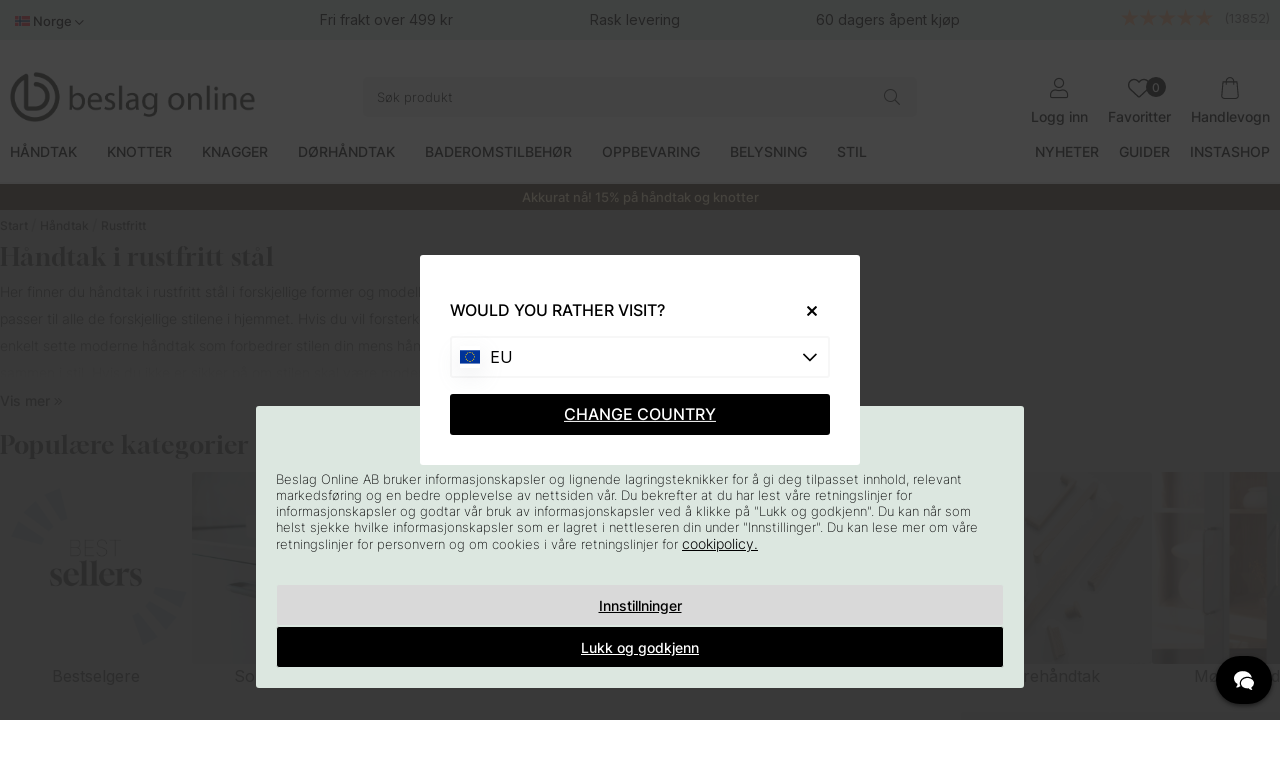

--- FILE ---
content_type: text/html; charset=UTF-8
request_url: https://www.beslagonline.no/no/rustfrie-handtak
body_size: 116563
content:
<!DOCTYPE html>
<html lang="no">

<head>
  <script type="text/javascript"> var cm_active_categories = [1,2,3,4]; var cm_preactive_categories = []; var blocked_nodes = {}; var observer = new MutationObserver(function (mutations) { for (var i = 0; i < mutations.length; i++) { var _ref = mutations[i]; var addedNodes = _ref.addedNodes; for (var j = 0; j < addedNodes.length; j++) { var node = addedNodes[j]; if (node.nodeType === 1) { var src = node.src || ""; var type = node.type; var consent_type = ""; if ( typeof node.attributes.consent_type !== "undefined" && typeof node.attributes.consent_type.value !== "undefined" ) consent_type = node.attributes.consent_type.value; if (blocked_content_type(consent_type)) { if (typeof blocked_nodes[consent_type] === "undefined") blocked_nodes[consent_type] = []; var clone; if (node.tagName === "SCRIPT") { clone = node.cloneNode(true); } else { clone = node; } clone.air_prev = node.previousElementSibling; clone.air_next = node.nextElementSibling; clone.air_parent = node.parentElement; blocked_nodes[consent_type].push(clone); if (node.tagName === "SCRIPT") node.type = "javascript/blocked"; node.parentElement.removeChild(node); var beforeScriptExecuteListener = function beforeScriptExecuteListener(event) { event.preventDefault(); }; node.addEventListener( "beforescriptexecute", beforeScriptExecuteListener ); } else { log_node(node, consent_type); } } } } }); observer.observe(document.documentElement, { childList: true, subtree: true, }); var blocked_content_type = function blocked_content_type(consent_type) { var blocked = 0; if ( (typeof cm_active_categories == "undefined" || cm_active_categories.includes(parseInt(consent_type))) && consent_type && !check_consent(consent_type, "") && consent_type > 1 ) blocked = 1; return blocked; }; var external_nodes = []; var internal_nodes = []; var inline_nodes = []; var log_node = function log_node(node, consent_type) { if (node.tagName === "SCRIPT") { if ( node.src && (node.src.indexOf(window.location.host) <= -1 || node.src.indexOf(window.location.host) > 10) ) { external_nodes.push(node.src); } else if (node.src) { internal_nodes.push(node.src); } else { inline_nodes.push(node.innerHTML); } } }; document.addEventListener("DOMContentLoaded", function () { init_cookie_consent(); }); var init_cookie_consent = function init_cookie_consent(force) { var cookie_consent = get_cookie_consent("air_cookie_consent") || ""; var all_signed = 0; var consents = []; if (cookie_consent) { all_signed = 1; consents = JSON.parse(cookie_consent); var elements = document.querySelectorAll( "#cookie_consent_manager input[type=checkbox]" ); for (let element of elements) { if (typeof consents[element.value] == "undefined") all_signed = 0; } } else { var elements = document.querySelectorAll( "#cookie_consent_manager input[type=checkbox][prechecked=true]" ); for (let element of elements) { element.checked = true; } } if (!all_signed || force) { document.getElementById("cookie_consent").style.display = "flex"; var elements = document.querySelectorAll( "#cookie_consent_manager input[type=checkbox]" ); for (let element of elements) { if (consents[element.value]) element.checked = consents[element.value]; } init_acm_click_events(); } }; var init_acm_click_events = function () { document .getElementById("cookie_consent_manage") .addEventListener("click", function () { let cookie_consent_manager = document.getElementById( "cookie_consent_manager" ); if (cookie_consent_manager) cookie_consent_manager.style.display = "block"; let cookie_consent = document.getElementById("cookie_consent"); if (cookie_consent) cookie_consent.classList.add("managing"); document.querySelectorAll(".dimmer2").forEach((item) => { item.addEventListener("click", (event) => { item.classList.add("active"); }); }); }); document .getElementById("cookie_consent_manage_rec") .addEventListener("click", function () { var elements = document.querySelectorAll( "#cookie_consent_manager input[type=checkbox]" ); for (let element of elements) { element.checked = true; } document .getElementById("cookie_consent_manager_confirm") .dispatchEvent(new Event("click")); }); let cookie_consent_manager_accept = document.getElementById( "cookie_consent_manager_accept" ); if (cookie_consent_manager_accept) { cookie_consent_manager_accept.addEventListener("click", function () { cm_action(true); }); } document .getElementById("cookie_consent_manager_confirm") .addEventListener("click", function () { cm_action(); }); document .querySelectorAll(".cookie_consent_manager_accept_req") .forEach((item) => { item.addEventListener("click", (event) => { cm_action(false); }); }); }; var cm_action = function (consent) { let cookie_consent = document.getElementById("cookie_consent"); if (cookie_consent) cookie_consent.style.display = "none"; let cookie_consent_manager = document.getElementById( "cookie_consent_manager" ); if (cookie_consent_manager) cookie_consent_manager.style.display = "none"; document.querySelectorAll(".dimmer2").forEach((item) => { item.addEventListener("click", (event) => { item.classList.remove("active"); }); }); var consents = {}; var elements = document.querySelectorAll( "#cookie_consent_manager input[type=checkbox]" ); for (let element of elements) { consents[element.value] = typeof consent !== "undefined" ? consent : element.checked; } consents[1] = true; var cookie_consents = JSON.stringify(consents); set_cookie_consent(cookie_consents); consent_action(cookie_consents); window.dispatchEvent(new Event("acm_change")); }; var set_cookie_consent = function set_cookie_consent(value) { var exdate = new Date(); exdate.setDate(exdate.getDate() + 30); document.cookie = "air_cookie_consent" + "=" + value + "; expires= " + exdate.toUTCString() + "; path=/" + (location.protocol === "https:" ? "; secure" : ""); }; var get_cookie_consent = function get_cookie_consent(name) { var nameEQ = name + "="; var ca = document.cookie.split("; "); for (let c of ca) { if (c.indexOf(nameEQ) === 0) return c.substring(nameEQ.length, c.length); } return null; }; var consent_action = function consent_action(cookie_consent) { var consent_data = JSON.parse(cookie_consent); for (var category_id in consent_data) { if (consent_data[category_id]) { approve_category(category_id); } } }; var approve_category = function (category_id) { if (typeof blocked_nodes[category_id] !== "undefined") { for (let node of blocked_nodes[category_id]) { if (node.type == "text/javascript") { var script = document.createElement("script"); script.type = "text/javascript"; if (node.src) { script.src = node.src; } else if (node.innerHTML) { script.innerHTML = node.innerHTML; } document.getElementsByTagName("head")[0].appendChild(script); } else if (node.air_prev && node.air_parent) { cm_insertAfter(node, node.air_prev, node.air_parent); } else if (node.air_next && node.air_parent) { node.air_parent.insertBefore(node, node.air_next); } else if (node.air_parent) { node.air_parent.append(node); } } delete blocked_nodes[category_id]; } }; function cm_insertAfter(newNode, existingNode, parent) { parent.insertBefore(newNode, existingNode.nextSibling); } var check_consent = function check_consent(type, cookie_consent) { if (!type) return false; if (!cookie_consent) cookie_consent = get_cookie_consent("air_cookie_consent"); if (!cookie_consent) return ( typeof cm_preactive_categories == "undefined" || cm_preactive_categories.includes(parseInt(type)) ); var consents = JSON.parse(cookie_consent); if (typeof consents[type] === "undefined") return false; return consents[type]; }; </script>
  <script  async src="https://www.googletagmanager.com/gtag/js?id=G-9VWDRP4PRM"></script>
<script >
  window.dataLayer = window.dataLayer || [];
  function gtag(){dataLayer.push(arguments);} 

gtag("consent", "default", {  
   "ad_storage":  "denied", 
   "analytics_storage": "denied", 
   "ad_user_data": "denied", 
   "ad_personalization": "denied", 
   "wait_for_update": "500" 

}); 

if (document.cookie.split(';').find(cookie => cookie.includes('air_cookie_consent'))) { 
      gtag("consent", "update", {  
         "ad_storage": check_consent('4') ? "granted" : "denied", 
         "analytics_storage": check_consent('2') ? "granted" : "denied", 
         "ad_user_data": check_consent('4') ? "granted" : "denied", 
         "ad_personalization": check_consent('3') ? "granted" : "denied", 
         "wait_for_update": "500" 
   }); 
} 
 gtag('js', new Date());

 var event_id = Math.random().toString(36).substring(2, 15);

 gtag('config', 'G-9VWDRP4PRM', {
  send_page_view: false,
allow_enhanced_conversions: true
});
gtag('set', 'user_properties',{
  'user_domain': 'https://www.beslagonline.no',
  'user_logged_in': 'false',
  'user_pricelist': '1',

});

gtag('event', 'page_view',{
 event_id: event_id,
       send_to: "G-9VWDRP4PRM"
});

</script>
  <!-- Pinterest Pixel Base Code -->
  <script  type="text/javascript" consent_type="4">
    !function(e){if(!window.pintrk){window.pintrk=function(){window.pintrk.queue.push(
      Array.prototype.slice.call(arguments))};var
      n=window.pintrk;n.queue=[],n.version="3.0";var
      t=document.createElement("script");t.async=!0,t.src=e;var
      r=document.getElementsByTagName("script")[0];r.parentNode.insertBefore(t,r)}}("https://s.pinimg.com/ct/core.js");
    pintrk('load', '2613578303782', {em: '<user_email_address>'});
    pintrk('page');
  </script>
  <noscript consent_type="4">
    <img height="1" width="1" style="display:none;" alt="" src="https://ct.pinterest.com/v3/?tid=2613578303782[em]=<hashed_email_address consent_type="4">&noscript=1" />
  </noscript>
  <!-- End Pinterest Pixel Base Code --><script >
  (function(d, id) {
    if (!window.flowbox) { var f = function () { f.q.push(arguments); }; f.q = []; window.flowbox = f; }
    if (d.getElementById(id)) {return;}
    var s = d.createElement('script'), fjs = d.scripts[d.scripts.length - 1]; s.id = id; s.async = true;
    s.src = 'https://connect.getflowbox.com/flowbox.js';
    fjs.parentNode.insertBefore(s, fjs);
  })(document, 'flowbox-js-embed');
</script><!-- Facebook Pixel Code -->
<script  consent_type="4">
  !function(f,b,e,v,n,t,s)
  {if(f.fbq)return;n=f.fbq=function(){n.callMethod?
  n.callMethod.apply(n,arguments):n.queue.push(arguments)};
  if(!f._fbq)f._fbq=n;n.push=n;n.loaded=!0;n.version='2.0';
  n.queue=[];t=b.createElement(e);t.async=!0;
  t.src=v;s=b.getElementsByTagName(e)[0];
  s.parentNode.insertBefore(t,s)}(window, document,'script',
  'https://connect.facebook.net/en_US/fbevents.js');
  fbq('init', '442659866368073');
</script>
<noscript consent_type="4"><img height="1" width="1" style="display:none"
  src="https://www.facebook.com/tr?id=442659866368073&ev=PageView&noscript=1"
 consent_type="4"/></noscript>
<!-- End Facebook Pixel Code --><script  type="text/javascript" consent_type="4">
!function (w, d, t) {
  w.TiktokAnalyticsObject=t;var ttq=w[t]=w[t]||[];ttq.methods=["page","track","identify","instances","debug","on","off","once","ready","alias","group","enableCookie","disableCookie"],ttq.setAndDefer=function(t,e){t[e]=function(){t.push([e].concat(Array.prototype.slice.call(arguments,0)))}};for(var i=0;i<ttq.methods.length;i++)ttq.setAndDefer(ttq,ttq.methods[i]);ttq.instance=function(t){for(var e=ttq._i[t]||[],n=0;n<ttq.methods.length;n++)ttq.setAndDefer(e,ttq.methods[n]);return e},ttq.load=function(e,n){var i="https://analytics.tiktok.com/i18n/pixel/events.js";ttq._i=ttq._i||{},ttq._i[e]=[],ttq._i[e]._u=i,ttq._t=ttq._t||{},ttq._t[e]=+new Date,ttq._o=ttq._o||{},ttq._o[e]=n||{};var o=document.createElement("script");o.type="text/javascript",o.async=!0,o.src=i+"?sdkid="+e+"&lib="+t;var a=document.getElementsByTagName("script")[0];a.parentNode.insertBefore(o,a)};

ttq.load('CDKG1PBC77UFUTJC2VL0');
ttq.page();

}(window, document, 'ttq');
</script><meta name="p:domain_verify" content="ac6788c93fe5276a4af1c2e2bb136e12"/><script  src="https://analytics.ahrefs.com/analytics.js" data-key="8+kiSI/ZSV+hEK/UUYAWAA" async></script>        <!-- Snap Pixel Code -->
<script  type=text/javascript consent_type="4">
(function(e,t,n){if(e.snaptr)return;var a=e.snaptr=function()
{a.handleRequest?a.handleRequest.apply(a,arguments):a.queue.push(arguments)};
a.queue=[];var s='script';r=t.createElement(s);r.async=!0;
r.src=n;var u=t.getElementsByTagName(s)[0];
u.parentNode.insertBefore(r,u);})(window,document, 'https://sc-static.net/scevent.min.js');
 
snaptr('init', '7b08a8f7-abf8-4518-83e7-8aa12d67daf2', {

});
 
snaptr('track', 'PAGE_VIEW');
 
</script>
<!-- End Snap Pixel Code --><script  type="text/javascript" src="https://scripts.compileit.com/script/widget-script.js" async></script>
  
  <title>Håndtak rustfritt stål - Bredt udvalg | Beslagonline.no</title>
  <meta http-equiv="Content-Type" content="text/html; charset=UTF-8" />
  <meta name="description" content="Vi har et stort utvalg av håndtak i rustfritt stål i forskjellige modeller & design. Håndtakene våre er av høy kvalitet. Kjøp håndtak i rustfritt stål her!">
  <meta name="keywords" content="Kjøkken håndtak, skap knotter, krok, baderomstilbehør, dørhåndtak">
  <meta name="robots" content="INDEX, FOLLOW">
  <meta name="revisit-after" content="14 days" />
  <meta name="distribution" content="global" />
  <meta http-equiv="expires" content="0" />
  <meta name="theme-color" content="#FFFFFF" />

  <!-- disables Compatibility view IE -->
  <meta http-equiv="X-UA-Compatible" content="IE=9; IE=8; IE=7; IE=EDGE" />

  <!-- Responsive and mobile friendly stuff -->
  <meta name="HandheldFriendly" content="True" />
  <meta name="viewport" content="user-scalable=no, initial-scale=1.0, maximum-scale=1.0, width=device-width" />
  <meta name="apple-mobile-web-app-capable" content="yes" />
  <link rel="shortcut icon" type="image/png" href="/themes/assets/favicon/icon2.png" />

  <link rel="stylesheet" type="text/css" href="/themes/main/design/slick/slick-theme.css" />

  <link rel="preload" as="font" href="/themes/assets/fonts/gloock-v6-latin-regular.woff2" onload="this.rel='font'" crossorigin />
  <link rel="preload" as="font" href="/themes/assets/fonts/inter-v12-latin-200.woff2" onload="this.rel='font'" crossorigin />
  <link rel="preload" as="font" href="/themes/assets/fonts/inter-v12-latin-300.woff2" onload="this.rel='font'" crossorigin />
  <link rel="preload" as="font" href="/themes/assets/fonts/inter-v12-latin-500.woff2" onload="this.rel='font'" crossorigin />

  <link rel="preload" as="font" href="/themes/assets/fonts/fa-light-300.woff2"
    onload="this.rel='font'" crossorigin />
  <link rel="preload" as="font" href="/themes/assets/fonts/fa-regular-400.woff2"
    onload="this.rel='font'" crossorigin />
  <link rel="preload" as="font" href="/themes/assets/fonts/fa-solid-900.woff2"
    onload="this.rel='font'" crossorigin />
  <link rel="preload" as="font" href="/themes/assets/fonts/fa-brands-400.woff2"
    onload="this.rel='font'" crossorigin />

  <link rel="apple-touch-icon-precomposed" sizes="57x57"
    href="/themes/assets/favicon/apple-touch-icon-57x57.png" />
  <link rel="apple-touch-icon-precomposed" sizes="60x60"
    href="/themes/assets/favicon/apple-touch-icon-60x60.png" />
  <link rel="apple-touch-icon-precomposed" sizes="72x72"
    href="/themes/assets/favicon/apple-touch-icon-72x72.png" />
  <link rel="apple-touch-icon-precomposed" sizes="76x76"
    href="/themes/assets/favicon/apple-touch-icon-76x76.png" />
  <link rel="apple-touch-icon-precomposed" sizes="114x114"
    href="/themes/assets/favicon/apple-touch-icon-114x114.png" />
  <link rel="apple-touch-icon-precomposed" sizes="120x120"
    href="/themes/assets/favicon/apple-touch-icon-120x120.png" />
  <link rel="apple-touch-icon-precomposed" sizes="144x144"
    href="/themes/assets/favicon/apple-touch-icon-144x144.png" />
  <link rel="apple-touch-icon-precomposed" sizes="152x152"
    href="/themes/assets/favicon/apple-touch-icon-152x152.png" />
  <link rel="icon" type="image/png" href="/themes/assets/favicon/favicon-196x196.png"
    sizes="196x196" />
  <link rel="icon" type="image/png" href="/themes/assets/favicon/favicon-96x96.png"
    sizes="96x96" />
  <link rel="icon" type="image/png" href="/themes/assets/favicon/favicon-32x32.png"
    sizes="32x32" />
  <link rel="icon" type="image/png" href="/themes/assets/favicon/favicon-16x16.png"
    sizes="16x16" />
  <link rel="icon" type="image/png" href="/themes/assets/favicon/favicon-128.png"
    sizes="128x128" />
  <meta name="application-name" content="&nbsp;" />
  <meta name="msapplication-TileColor" content="#FFFFFF" />
  <meta name="msapplication-TileImage" content="/themes/assets/favicon/mstile-144x144.png" />
  <meta name="msapplication-square70x70logo"
    content="/themes/assets/favicon/mstile-70x70.png" />
  <meta name="msapplication-square150x150logo"
    content="/themes/assets/favicon/mstile-150x150.png" />
  <meta name="msapplication-wide310x150logo"
    content="/themes/assets/favicon/mstile-310x150.png" />
  <meta name="msapplication-square310x310logo"
    content="/themes/assets/favicon/mstile-310x310.png" />

  <link rel="alternate" hreflang="sv-se" href="https://www.beslagonline.se/sv/rostfria-handtag">
<link rel="alternate" hreflang="fi-fi" href="https://www.beslagonline.fi/fi/ruostumaton-vetimet">
<link rel="alternate" hreflang="en-us" href="https://www.beslagonline.com/eu/stainless-handles">
<link rel="alternate" hreflang="da-dk" href="https://www.beslagonline.dk/dk/rustfrit-greb">
<link rel="alternate" hreflang="en-gb" href="https://www.pullsonline.co.uk/en/stainless-handles">
<link rel="alternate" hreflang="no-no" href="https://www.beslagonline.no/no/rustfrie-handtak">
<link rel="alternate" hreflang="nl-nl" href="https://www.beslagonline.nl/nl/rvs-afwerkning">
<link rel="alternate" hreflang="fr-fr" href="https://www.beslagonline.fr/fr/acier-inoxydable-poignees">
<link rel="alternate" hreflang="x-default" href="https://www.beslagonline.com/eu/stainless-handles">

  <link rel="canonical" href="https://www.beslagonline.no/no/rustfrie-handtak" />
  <meta property="og:image:width" content="200" />
<meta property="og:image:height" content="200" />
<meta property="og:image" content="https://www.beslagonline.no/bilder/artikelgrupper/199.jpg"/>
<meta property="og:title" content="Rustfritt"/>
<meta property="og:url" content="https://www.beslagonline.no/no/rustfrie-handtak"/>


  







<style >/** FILE: /themes/egenCSS/design/css/critical_egen.css **/
form[name='AIR_ibutik_laggtill']{gap:0!important}body section.sticky-toasts{background:#473329!important;color:#ffffff!important}.topbar{background:#dce7e0!important;width:100%}@media screen and (max-width:1000px){.topbar{}}.mobilenav-header .mobilenav-header-heading span{background-color:#dce7e0!important;color:#000000!important}</style>
<script >/** FILE: /themes/default/design/script/jquery.min.js **/
!function(a,b){"use strict";"object"==typeof module&&"object"==typeof module.exports?module.exports=a.document?b(a,!0):function(a){if(!a.document)throw new Error("jQuery requires a window with a document");return b(a)}:b(a)}("undefined"!=typeof window?window:this,function(a,b){"use strict";var c=[],d=a.document,e=Object.getPrototypeOf,f=c.slice,g=c.concat,h=c.push,i=c.indexOf,j={},k=j.toString,l=j.hasOwnProperty,m=l.toString,n=m.call(Object),o={};function p(a,b){b=b||d;var c=b.createElement("script");c.text=a,b.head.appendChild(c).parentNode.removeChild(c)}var q="3.2.1",r=function(a,b){return new r.fn.init(a,b)},s=/^[\s\uFEFF\xA0]+|[\s\uFEFF\xA0]+$/g,t=/^-ms-/,u=/-([a-z])/g,v=function(a,b){return b.toUpperCase()};r.fn=r.prototype={jquery:q,constructor:r,length:0,toArray:function(){return f.call(this)},get:function(a){return null==a?f.call(this):a<0?this[a+this.length]:this[a]},pushStack:function(a){var b=r.merge(this.constructor(),a);return b.prevObject=this,b},each:function(a){return r.each(this,a)},map:function(a){return this.pushStack(r.map(this,function(b,c){return a.call(b,c,b)}))},slice:function(){return this.pushStack(f.apply(this,arguments))},first:function(){return this.eq(0)},last:function(){return this.eq(-1)},eq:function(a){var b=this.length,c=+a+(a<0?b:0);return this.pushStack(c>=0&&c<b?[this[c]]:[])},end:function(){return this.prevObject||this.constructor()},push:h,sort:c.sort,splice:c.splice},r.extend=r.fn.extend=function(){var a,b,c,d,e,f,g=arguments[0]||{},h=1,i=arguments.length,j=!1;for("boolean"==typeof g&&(j=g,g=arguments[h]||{},h++),"object"==typeof g||r.isFunction(g)||(g={}),h===i&&(g=this,h--);h<i;h++)if(null!=(a=arguments[h]))for(b in a)c=g[b],d=a[b],g!==d&&(j&&d&&(r.isPlainObject(d)||(e=Array.isArray(d)))?(e?(e=!1,f=c&&Array.isArray(c)?c:[]):f=c&&r.isPlainObject(c)?c:{},g[b]=r.extend(j,f,d)):void 0!==d&&(g[b]=d));return g},r.extend({expando:"jQuery"+(q+Math.random()).replace(/\D/g,""),isReady:!0,error:function(a){throw new Error(a)},noop:function(){},isFunction:function(a){return"function"===r.type(a)},isWindow:function(a){return null!=a&&a===a.window},isNumeric:function(a){var b=r.type(a);return("number"===b||"string"===b)&&!isNaN(a-parseFloat(a))},isPlainObject:function(a){var b,c;return!(!a||"[object Object]"!==k.call(a))&&(!(b=e(a))||(c=l.call(b,"constructor")&&b.constructor,"function"==typeof c&&m.call(c)===n))},isEmptyObject:function(a){var b;for(b in a)return!1;return!0},type:function(a){return null==a?a+"":"object"==typeof a||"function"==typeof a?j[k.call(a)]||"object":typeof a},globalEval:function(a){p(a)},camelCase:function(a){return a.replace(t,"ms-").replace(u,v)},each:function(a,b){var c,d=0;if(w(a)){for(c=a.length;d<c;d++)if(b.call(a[d],d,a[d])===!1)break}else for(d in a)if(b.call(a[d],d,a[d])===!1)break;return a},trim:function(a){return null==a?"":(a+"").replace(s,"")},makeArray:function(a,b){var c=b||[];return null!=a&&(w(Object(a))?r.merge(c,"string"==typeof a?[a]:a):h.call(c,a)),c},inArray:function(a,b,c){return null==b?-1:i.call(b,a,c)},merge:function(a,b){for(var c=+b.length,d=0,e=a.length;d<c;d++)a[e++]=b[d];return a.length=e,a},grep:function(a,b,c){for(var d,e=[],f=0,g=a.length,h=!c;f<g;f++)d=!b(a[f],f),d!==h&&e.push(a[f]);return e},map:function(a,b,c){var d,e,f=0,h=[];if(w(a))for(d=a.length;f<d;f++)e=b(a[f],f,c),null!=e&&h.push(e);else for(f in a)e=b(a[f],f,c),null!=e&&h.push(e);return g.apply([],h)},guid:1,proxy:function(a,b){var c,d,e;if("string"==typeof b&&(c=a[b],b=a,a=c),r.isFunction(a))return d=f.call(arguments,2),e=function(){return a.apply(b||this,d.concat(f.call(arguments)))},e.guid=a.guid=a.guid||r.guid++,e},now:Date.now,support:o}),"function"==typeof Symbol&&(r.fn[Symbol.iterator]=c[Symbol.iterator]),r.each("Boolean Number String Function Array Date RegExp Object Error Symbol".split(" "),function(a,b){j["[object "+b+"]"]=b.toLowerCase()});function w(a){var b=!!a&&"length"in a&&a.length,c=r.type(a);return"function"!==c&&!r.isWindow(a)&&("array"===c||0===b||"number"==typeof b&&b>0&&b-1 in a)}var x=function(a){var b,c,d,e,f,g,h,i,j,k,l,m,n,o,p,q,r,s,t,u="sizzle"+1*new Date,v=a.document,w=0,x=0,y=ha(),z=ha(),A=ha(),B=function(a,b){return a===b&&(l=!0),0},C={}.hasOwnProperty,D=[],E=D.pop,F=D.push,G=D.push,H=D.slice,I=function(a,b){for(var c=0,d=a.length;c<d;c++)if(a[c]===b)return c;return-1},J="checked|selected|async|autofocus|autoplay|controls|defer|disabled|hidden|ismap|loop|multiple|open|readonly|required|scoped",K="[\\x20\\t\\r\\n\\f]",L="(?:\\\\.|[\\w-]|[^\0-\\xa0])+",M="\\["+K+"*("+L+")(?:"+K+"*([*^$|!~]?=)"+K+"*(?:'((?:\\\\.|[^\\\\'])*)'|\"((?:\\\\.|[^\\\\\"])*)\"|("+L+"))|)"+K+"*\\]",N=":("+L+")(?:\\((('((?:\\\\.|[^\\\\'])*)'|\"((?:\\\\.|[^\\\\\"])*)\")|((?:\\\\.|[^\\\\()[\\]]|"+M+")*)|.*)\\)|)",O=new RegExp(K+"+","g"),P=new RegExp("^"+K+"+|((?:^|[^\\\\])(?:\\\\.)*)"+K+"+$","g"),Q=new RegExp("^"+K+"*,"+K+"*"),R=new RegExp("^"+K+"*([>+~]|"+K+")"+K+"*"),S=new RegExp("="+K+"*([^\\]'\"]*?)"+K+"*\\]","g"),T=new RegExp(N),U=new RegExp("^"+L+"$"),V={ID:new RegExp("^#("+L+")"),CLASS:new RegExp("^\\.("+L+")"),TAG:new RegExp("^("+L+"|[*])"),ATTR:new RegExp("^"+M),PSEUDO:new RegExp("^"+N),CHILD:new RegExp("^:(only|first|last|nth|nth-last)-(child|of-type)(?:\\("+K+"*(even|odd|(([+-]|)(\\d*)n|)"+K+"*(?:([+-]|)"+K+"*(\\d+)|))"+K+"*\\)|)","i"),bool:new RegExp("^(?:"+J+")$","i"),needsContext:new RegExp("^"+K+"*[>+~]|:(even|odd|eq|gt|lt|nth|first|last)(?:\\("+K+"*((?:-\\d)?\\d*)"+K+"*\\)|)(?=[^-]|$)","i")},W=/^(?:input|select|textarea|button)$/i,X=/^h\d$/i,Y=/^[^{]+\{\s*\[native \w/,Z=/^(?:#([\w-]+)|(\w+)|\.([\w-]+))$/,$=/[+~]/,_=new RegExp("\\\\([\\da-f]{1,6}"+K+"?|("+K+")|.)","ig"),aa=function(a,b,c){var d="0x"+b-65536;return d!==d||c?b:d<0?String.fromCharCode(d+65536):String.fromCharCode(d>>10|55296,1023&d|56320)},ba=/([\0-\x1f\x7f]|^-?\d)|^-$|[^\0-\x1f\x7f-\uFFFF\w-]/g,ca=function(a,b){return b?"\0"===a?"\ufffd":a.slice(0,-1)+"\\"+a.charCodeAt(a.length-1).toString(16)+" ":"\\"+a},da=function(){m()},ea=ta(function(a){return a.disabled===!0&&("form"in a||"label"in a)},{dir:"parentNode",next:"legend"});try{G.apply(D=H.call(v.childNodes),v.childNodes),D[v.childNodes.length].nodeType}catch(fa){G={apply:D.length?function(a,b){F.apply(a,H.call(b))}:function(a,b){var c=a.length,d=0;while(a[c++]=b[d++]);a.length=c-1}}}function ga(a,b,d,e){var f,h,j,k,l,o,r,s=b&&b.ownerDocument,w=b?b.nodeType:9;if(d=d||[],"string"!=typeof a||!a||1!==w&&9!==w&&11!==w)return d;if(!e&&((b?b.ownerDocument||b:v)!==n&&m(b),b=b||n,p)){if(11!==w&&(l=Z.exec(a)))if(f=l[1]){if(9===w){if(!(j=b.getElementById(f)))return d;if(j.id===f)return d.push(j),d}else if(s&&(j=s.getElementById(f))&&t(b,j)&&j.id===f)return d.push(j),d}else{if(l[2])return G.apply(d,b.getElementsByTagName(a)),d;if((f=l[3])&&c.getElementsByClassName&&b.getElementsByClassName)return G.apply(d,b.getElementsByClassName(f)),d}if(c.qsa&&!A[a+" "]&&(!q||!q.test(a))){if(1!==w)s=b,r=a;else if("object"!==b.nodeName.toLowerCase()){(k=b.getAttribute("id"))?k=k.replace(ba,ca):b.setAttribute("id",k=u),o=g(a),h=o.length;while(h--)o[h]="#"+k+" "+sa(o[h]);r=o.join(","),s=$.test(a)&&qa(b.parentNode)||b}if(r)try{return G.apply(d,s.querySelectorAll(r)),d}catch(x){}finally{k===u&&b.removeAttribute("id")}}}return i(a.replace(P,"$1"),b,d,e)}function ha(){var a=[];function b(c,e){return a.push(c+" ")>d.cacheLength&&delete b[a.shift()],b[c+" "]=e}return b}function ia(a){return a[u]=!0,a}function ja(a){var b=n.createElement("fieldset");try{return!!a(b)}catch(c){return!1}finally{b.parentNode&&b.parentNode.removeChild(b),b=null}}function ka(a,b){var c=a.split("|"),e=c.length;while(e--)d.attrHandle[c[e]]=b}function la(a,b){var c=b&&a,d=c&&1===a.nodeType&&1===b.nodeType&&a.sourceIndex-b.sourceIndex;if(d)return d;if(c)while(c=c.nextSibling)if(c===b)return-1;return a?1:-1}function ma(a){return function(b){var c=b.nodeName.toLowerCase();return"input"===c&&b.type===a}}function na(a){return function(b){var c=b.nodeName.toLowerCase();return("input"===c||"button"===c)&&b.type===a}}function oa(a){return function(b){return"form"in b?b.parentNode&&b.disabled===!1?"label"in b?"label"in b.parentNode?b.parentNode.disabled===a:b.disabled===a:b.isDisabled===a||b.isDisabled!==!a&&ea(b)===a:b.disabled===a:"label"in b&&b.disabled===a}}function pa(a){return ia(function(b){return b=+b,ia(function(c,d){var e,f=a([],c.length,b),g=f.length;while(g--)c[e=f[g]]&&(c[e]=!(d[e]=c[e]))})})}function qa(a){return a&&"undefined"!=typeof a.getElementsByTagName&&a}c=ga.support={},f=ga.isXML=function(a){var b=a&&(a.ownerDocument||a).documentElement;return!!b&&"HTML"!==b.nodeName},m=ga.setDocument=function(a){var b,e,g=a?a.ownerDocument||a:v;return g!==n&&9===g.nodeType&&g.documentElement?(n=g,o=n.documentElement,p=!f(n),v!==n&&(e=n.defaultView)&&e.top!==e&&(e.addEventListener?e.addEventListener("unload",da,!1):e.attachEvent&&e.attachEvent("onunload",da)),c.attributes=ja(function(a){return a.className="i",!a.getAttribute("className")}),c.getElementsByTagName=ja(function(a){return a.appendChild(n.createComment("")),!a.getElementsByTagName("*").length}),c.getElementsByClassName=Y.test(n.getElementsByClassName),c.getById=ja(function(a){return o.appendChild(a).id=u,!n.getElementsByName||!n.getElementsByName(u).length}),c.getById?(d.filter.ID=function(a){var b=a.replace(_,aa);return function(a){return a.getAttribute("id")===b}},d.find.ID=function(a,b){if("undefined"!=typeof b.getElementById&&p){var c=b.getElementById(a);return c?[c]:[]}}):(d.filter.ID=function(a){var b=a.replace(_,aa);return function(a){var c="undefined"!=typeof a.getAttributeNode&&a.getAttributeNode("id");return c&&c.value===b}},d.find.ID=function(a,b){if("undefined"!=typeof b.getElementById&&p){var c,d,e,f=b.getElementById(a);if(f){if(c=f.getAttributeNode("id"),c&&c.value===a)return[f];e=b.getElementsByName(a),d=0;while(f=e[d++])if(c=f.getAttributeNode("id"),c&&c.value===a)return[f]}return[]}}),d.find.TAG=c.getElementsByTagName?function(a,b){return"undefined"!=typeof b.getElementsByTagName?b.getElementsByTagName(a):c.qsa?b.querySelectorAll(a):void 0}:function(a,b){var c,d=[],e=0,f=b.getElementsByTagName(a);if("*"===a){while(c=f[e++])1===c.nodeType&&d.push(c);return d}return f},d.find.CLASS=c.getElementsByClassName&&function(a,b){if("undefined"!=typeof b.getElementsByClassName&&p)return b.getElementsByClassName(a)},r=[],q=[],(c.qsa=Y.test(n.querySelectorAll))&&(ja(function(a){o.appendChild(a).innerHTML="<a id='"+u+"'></a><select id='"+u+"-\r\\' msallowcapture=''><option selected=''></option></select>",a.querySelectorAll("[msallowcapture^='']").length&&q.push("[*^$]="+K+"*(?:''|\"\")"),a.querySelectorAll("[selected]").length||q.push("\\["+K+"*(?:value|"+J+")"),a.querySelectorAll("[id~="+u+"-]").length||q.push("~="),a.querySelectorAll(":checked").length||q.push(":checked"),a.querySelectorAll("a#"+u+"+*").length||q.push(".#.+[+~]")}),ja(function(a){a.innerHTML="<a href='' disabled='disabled'></a><select disabled='disabled'><option/></select>";var b=n.createElement("input");b.setAttribute("type","hidden"),a.appendChild(b).setAttribute("name","D"),a.querySelectorAll("[name=d]").length&&q.push("name"+K+"*[*^$|!~]?="),2!==a.querySelectorAll(":enabled").length&&q.push(":enabled",":disabled"),o.appendChild(a).disabled=!0,2!==a.querySelectorAll(":disabled").length&&q.push(":enabled",":disabled"),a.querySelectorAll("*,:x"),q.push(",.*:")})),(c.matchesSelector=Y.test(s=o.matches||o.webkitMatchesSelector||o.mozMatchesSelector||o.oMatchesSelector||o.msMatchesSelector))&&ja(function(a){c.disconnectedMatch=s.call(a,"*"),s.call(a,"[s!='']:x"),r.push("!=",N)}),q=q.length&&new RegExp(q.join("|")),r=r.length&&new RegExp(r.join("|")),b=Y.test(o.compareDocumentPosition),t=b||Y.test(o.contains)?function(a,b){var c=9===a.nodeType?a.documentElement:a,d=b&&b.parentNode;return a===d||!(!d||1!==d.nodeType||!(c.contains?c.contains(d):a.compareDocumentPosition&&16&a.compareDocumentPosition(d)))}:function(a,b){if(b)while(b=b.parentNode)if(b===a)return!0;return!1},B=b?function(a,b){if(a===b)return l=!0,0;var d=!a.compareDocumentPosition-!b.compareDocumentPosition;return d?d:(d=(a.ownerDocument||a)===(b.ownerDocument||b)?a.compareDocumentPosition(b):1,1&d||!c.sortDetached&&b.compareDocumentPosition(a)===d?a===n||a.ownerDocument===v&&t(v,a)?-1:b===n||b.ownerDocument===v&&t(v,b)?1:k?I(k,a)-I(k,b):0:4&d?-1:1)}:function(a,b){if(a===b)return l=!0,0;var c,d=0,e=a.parentNode,f=b.parentNode,g=[a],h=[b];if(!e||!f)return a===n?-1:b===n?1:e?-1:f?1:k?I(k,a)-I(k,b):0;if(e===f)return la(a,b);c=a;while(c=c.parentNode)g.unshift(c);c=b;while(c=c.parentNode)h.unshift(c);while(g[d]===h[d])d++;return d?la(g[d],h[d]):g[d]===v?-1:h[d]===v?1:0},n):n},ga.matches=function(a,b){return ga(a,null,null,b)},ga.matchesSelector=function(a,b){if((a.ownerDocument||a)!==n&&m(a),b=b.replace(S,"='$1']"),c.matchesSelector&&p&&!A[b+" "]&&(!r||!r.test(b))&&(!q||!q.test(b)))try{var d=s.call(a,b);if(d||c.disconnectedMatch||a.document&&11!==a.document.nodeType)return d}catch(e){}return ga(b,n,null,[a]).length>0},ga.contains=function(a,b){return(a.ownerDocument||a)!==n&&m(a),t(a,b)},ga.attr=function(a,b){(a.ownerDocument||a)!==n&&m(a);var e=d.attrHandle[b.toLowerCase()],f=e&&C.call(d.attrHandle,b.toLowerCase())?e(a,b,!p):void 0;return void 0!==f?f:c.attributes||!p?a.getAttribute(b):(f=a.getAttributeNode(b))&&f.specified?f.value:null},ga.escape=function(a){return(a+"").replace(ba,ca)},ga.error=function(a){throw new Error("Syntax error, unrecognized expression: "+a)},ga.uniqueSort=function(a){var b,d=[],e=0,f=0;if(l=!c.detectDuplicates,k=!c.sortStable&&a.slice(0),a.sort(B),l){while(b=a[f++])b===a[f]&&(e=d.push(f));while(e--)a.splice(d[e],1)}return k=null,a},e=ga.getText=function(a){var b,c="",d=0,f=a.nodeType;if(f){if(1===f||9===f||11===f){if("string"==typeof a.textContent)return a.textContent;for(a=a.firstChild;a;a=a.nextSibling)c+=e(a)}else if(3===f||4===f)return a.nodeValue}else while(b=a[d++])c+=e(b);return c},d=ga.selectors={cacheLength:50,createPseudo:ia,match:V,attrHandle:{},find:{},relative:{">":{dir:"parentNode",first:!0}," ":{dir:"parentNode"},"+":{dir:"previousSibling",first:!0},"~":{dir:"previousSibling"}},preFilter:{ATTR:function(a){return a[1]=a[1].replace(_,aa),a[3]=(a[3]||a[4]||a[5]||"").replace(_,aa),"~="===a[2]&&(a[3]=" "+a[3]+" "),a.slice(0,4)},CHILD:function(a){return a[1]=a[1].toLowerCase(),"nth"===a[1].slice(0,3)?(a[3]||ga.error(a[0]),a[4]=+(a[4]?a[5]+(a[6]||1):2*("even"===a[3]||"odd"===a[3])),a[5]=+(a[7]+a[8]||"odd"===a[3])):a[3]&&ga.error(a[0]),a},PSEUDO:function(a){var b,c=!a[6]&&a[2];return V.CHILD.test(a[0])?null:(a[3]?a[2]=a[4]||a[5]||"":c&&T.test(c)&&(b=g(c,!0))&&(b=c.indexOf(")",c.length-b)-c.length)&&(a[0]=a[0].slice(0,b),a[2]=c.slice(0,b)),a.slice(0,3))}},filter:{TAG:function(a){var b=a.replace(_,aa).toLowerCase();return"*"===a?function(){return!0}:function(a){return a.nodeName&&a.nodeName.toLowerCase()===b}},CLASS:function(a){var b=y[a+" "];return b||(b=new RegExp("(^|"+K+")"+a+"("+K+"|$)"))&&y(a,function(a){return b.test("string"==typeof a.className&&a.className||"undefined"!=typeof a.getAttribute&&a.getAttribute("class")||"")})},ATTR:function(a,b,c){return function(d){var e=ga.attr(d,a);return null==e?"!="===b:!b||(e+="","="===b?e===c:"!="===b?e!==c:"^="===b?c&&0===e.indexOf(c):"*="===b?c&&e.indexOf(c)>-1:"$="===b?c&&e.slice(-c.length)===c:"~="===b?(" "+e.replace(O," ")+" ").indexOf(c)>-1:"|="===b&&(e===c||e.slice(0,c.length+1)===c+"-"))}},CHILD:function(a,b,c,d,e){var f="nth"!==a.slice(0,3),g="last"!==a.slice(-4),h="of-type"===b;return 1===d&&0===e?function(a){return!!a.parentNode}:function(b,c,i){var j,k,l,m,n,o,p=f!==g?"nextSibling":"previousSibling",q=b.parentNode,r=h&&b.nodeName.toLowerCase(),s=!i&&!h,t=!1;if(q){if(f){while(p){m=b;while(m=m[p])if(h?m.nodeName.toLowerCase()===r:1===m.nodeType)return!1;o=p="only"===a&&!o&&"nextSibling"}return!0}if(o=[g?q.firstChild:q.lastChild],g&&s){m=q,l=m[u]||(m[u]={}),k=l[m.uniqueID]||(l[m.uniqueID]={}),j=k[a]||[],n=j[0]===w&&j[1],t=n&&j[2],m=n&&q.childNodes[n];while(m=++n&&m&&m[p]||(t=n=0)||o.pop())if(1===m.nodeType&&++t&&m===b){k[a]=[w,n,t];break}}else if(s&&(m=b,l=m[u]||(m[u]={}),k=l[m.uniqueID]||(l[m.uniqueID]={}),j=k[a]||[],n=j[0]===w&&j[1],t=n),t===!1)while(m=++n&&m&&m[p]||(t=n=0)||o.pop())if((h?m.nodeName.toLowerCase()===r:1===m.nodeType)&&++t&&(s&&(l=m[u]||(m[u]={}),k=l[m.uniqueID]||(l[m.uniqueID]={}),k[a]=[w,t]),m===b))break;return t-=e,t===d||t%d===0&&t/d>=0}}},PSEUDO:function(a,b){var c,e=d.pseudos[a]||d.setFilters[a.toLowerCase()]||ga.error("unsupported pseudo: "+a);return e[u]?e(b):e.length>1?(c=[a,a,"",b],d.setFilters.hasOwnProperty(a.toLowerCase())?ia(function(a,c){var d,f=e(a,b),g=f.length;while(g--)d=I(a,f[g]),a[d]=!(c[d]=f[g])}):function(a){return e(a,0,c)}):e}},pseudos:{not:ia(function(a){var b=[],c=[],d=h(a.replace(P,"$1"));return d[u]?ia(function(a,b,c,e){var f,g=d(a,null,e,[]),h=a.length;while(h--)(f=g[h])&&(a[h]=!(b[h]=f))}):function(a,e,f){return b[0]=a,d(b,null,f,c),b[0]=null,!c.pop()}}),has:ia(function(a){return function(b){return ga(a,b).length>0}}),contains:ia(function(a){return a=a.replace(_,aa),function(b){return(b.textContent||b.innerText||e(b)).indexOf(a)>-1}}),lang:ia(function(a){return U.test(a||"")||ga.error("unsupported lang: "+a),a=a.replace(_,aa).toLowerCase(),function(b){var c;do if(c=p?b.lang:b.getAttribute("xml:lang")||b.getAttribute("lang"))return c=c.toLowerCase(),c===a||0===c.indexOf(a+"-");while((b=b.parentNode)&&1===b.nodeType);return!1}}),target:function(b){var c=a.location&&a.location.hash;return c&&c.slice(1)===b.id},root:function(a){return a===o},focus:function(a){return a===n.activeElement&&(!n.hasFocus||n.hasFocus())&&!!(a.type||a.href||~a.tabIndex)},enabled:oa(!1),disabled:oa(!0),checked:function(a){var b=a.nodeName.toLowerCase();return"input"===b&&!!a.checked||"option"===b&&!!a.selected},selected:function(a){return a.parentNode&&a.parentNode.selectedIndex,a.selected===!0},empty:function(a){for(a=a.firstChild;a;a=a.nextSibling)if(a.nodeType<6)return!1;return!0},parent:function(a){return!d.pseudos.empty(a)},header:function(a){return X.test(a.nodeName)},input:function(a){return W.test(a.nodeName)},button:function(a){var b=a.nodeName.toLowerCase();return"input"===b&&"button"===a.type||"button"===b},text:function(a){var b;return"input"===a.nodeName.toLowerCase()&&"text"===a.type&&(null==(b=a.getAttribute("type"))||"text"===b.toLowerCase())},first:pa(function(){return[0]}),last:pa(function(a,b){return[b-1]}),eq:pa(function(a,b,c){return[c<0?c+b:c]}),even:pa(function(a,b){for(var c=0;c<b;c+=2)a.push(c);return a}),odd:pa(function(a,b){for(var c=1;c<b;c+=2)a.push(c);return a}),lt:pa(function(a,b,c){for(var d=c<0?c+b:c;--d>=0;)a.push(d);return a}),gt:pa(function(a,b,c){for(var d=c<0?c+b:c;++d<b;)a.push(d);return a})}},d.pseudos.nth=d.pseudos.eq;for(b in{radio:!0,checkbox:!0,file:!0,password:!0,image:!0})d.pseudos[b]=ma(b);for(b in{submit:!0,reset:!0})d.pseudos[b]=na(b);function ra(){}ra.prototype=d.filters=d.pseudos,d.setFilters=new ra,g=ga.tokenize=function(a,b){var c,e,f,g,h,i,j,k=z[a+" "];if(k)return b?0:k.slice(0);h=a,i=[],j=d.preFilter;while(h){c&&!(e=Q.exec(h))||(e&&(h=h.slice(e[0].length)||h),i.push(f=[])),c=!1,(e=R.exec(h))&&(c=e.shift(),f.push({value:c,type:e[0].replace(P," ")}),h=h.slice(c.length));for(g in d.filter)!(e=V[g].exec(h))||j[g]&&!(e=j[g](e))||(c=e.shift(),f.push({value:c,type:g,matches:e}),h=h.slice(c.length));if(!c)break}return b?h.length:h?ga.error(a):z(a,i).slice(0)};function sa(a){for(var b=0,c=a.length,d="";b<c;b++)d+=a[b].value;return d}function ta(a,b,c){var d=b.dir,e=b.next,f=e||d,g=c&&"parentNode"===f,h=x++;return b.first?function(b,c,e){while(b=b[d])if(1===b.nodeType||g)return a(b,c,e);return!1}:function(b,c,i){var j,k,l,m=[w,h];if(i){while(b=b[d])if((1===b.nodeType||g)&&a(b,c,i))return!0}else while(b=b[d])if(1===b.nodeType||g)if(l=b[u]||(b[u]={}),k=l[b.uniqueID]||(l[b.uniqueID]={}),e&&e===b.nodeName.toLowerCase())b=b[d]||b;else{if((j=k[f])&&j[0]===w&&j[1]===h)return m[2]=j[2];if(k[f]=m,m[2]=a(b,c,i))return!0}return!1}}function ua(a){return a.length>1?function(b,c,d){var e=a.length;while(e--)if(!a[e](b,c,d))return!1;return!0}:a[0]}function va(a,b,c){for(var d=0,e=b.length;d<e;d++)ga(a,b[d],c);return c}function wa(a,b,c,d,e){for(var f,g=[],h=0,i=a.length,j=null!=b;h<i;h++)(f=a[h])&&(c&&!c(f,d,e)||(g.push(f),j&&b.push(h)));return g}function xa(a,b,c,d,e,f){return d&&!d[u]&&(d=xa(d)),e&&!e[u]&&(e=xa(e,f)),ia(function(f,g,h,i){var j,k,l,m=[],n=[],o=g.length,p=f||va(b||"*",h.nodeType?[h]:h,[]),q=!a||!f&&b?p:wa(p,m,a,h,i),r=c?e||(f?a:o||d)?[]:g:q;if(c&&c(q,r,h,i),d){j=wa(r,n),d(j,[],h,i),k=j.length;while(k--)(l=j[k])&&(r[n[k]]=!(q[n[k]]=l))}if(f){if(e||a){if(e){j=[],k=r.length;while(k--)(l=r[k])&&j.push(q[k]=l);e(null,r=[],j,i)}k=r.length;while(k--)(l=r[k])&&(j=e?I(f,l):m[k])>-1&&(f[j]=!(g[j]=l))}}else r=wa(r===g?r.splice(o,r.length):r),e?e(null,g,r,i):G.apply(g,r)})}function ya(a){for(var b,c,e,f=a.length,g=d.relative[a[0].type],h=g||d.relative[" "],i=g?1:0,k=ta(function(a){return a===b},h,!0),l=ta(function(a){return I(b,a)>-1},h,!0),m=[function(a,c,d){var e=!g&&(d||c!==j)||((b=c).nodeType?k(a,c,d):l(a,c,d));return b=null,e}];i<f;i++)if(c=d.relative[a[i].type])m=[ta(ua(m),c)];else{if(c=d.filter[a[i].type].apply(null,a[i].matches),c[u]){for(e=++i;e<f;e++)if(d.relative[a[e].type])break;return xa(i>1&&ua(m),i>1&&sa(a.slice(0,i-1).concat({value:" "===a[i-2].type?"*":""})).replace(P,"$1"),c,i<e&&ya(a.slice(i,e)),e<f&&ya(a=a.slice(e)),e<f&&sa(a))}m.push(c)}return ua(m)}function za(a,b){var c=b.length>0,e=a.length>0,f=function(f,g,h,i,k){var l,o,q,r=0,s="0",t=f&&[],u=[],v=j,x=f||e&&d.find.TAG("*",k),y=w+=null==v?1:Math.random()||.1,z=x.length;for(k&&(j=g===n||g||k);s!==z&&null!=(l=x[s]);s++){if(e&&l){o=0,g||l.ownerDocument===n||(m(l),h=!p);while(q=a[o++])if(q(l,g||n,h)){i.push(l);break}k&&(w=y)}c&&((l=!q&&l)&&r--,f&&t.push(l))}if(r+=s,c&&s!==r){o=0;while(q=b[o++])q(t,u,g,h);if(f){if(r>0)while(s--)t[s]||u[s]||(u[s]=E.call(i));u=wa(u)}G.apply(i,u),k&&!f&&u.length>0&&r+b.length>1&&ga.uniqueSort(i)}return k&&(w=y,j=v),t};return c?ia(f):f}return h=ga.compile=function(a,b){var c,d=[],e=[],f=A[a+" "];if(!f){b||(b=g(a)),c=b.length;while(c--)f=ya(b[c]),f[u]?d.push(f):e.push(f);f=A(a,za(e,d)),f.selector=a}return f},i=ga.select=function(a,b,c,e){var f,i,j,k,l,m="function"==typeof a&&a,n=!e&&g(a=m.selector||a);if(c=c||[],1===n.length){if(i=n[0]=n[0].slice(0),i.length>2&&"ID"===(j=i[0]).type&&9===b.nodeType&&p&&d.relative[i[1].type]){if(b=(d.find.ID(j.matches[0].replace(_,aa),b)||[])[0],!b)return c;m&&(b=b.parentNode),a=a.slice(i.shift().value.length)}f=V.needsContext.test(a)?0:i.length;while(f--){if(j=i[f],d.relative[k=j.type])break;if((l=d.find[k])&&(e=l(j.matches[0].replace(_,aa),$.test(i[0].type)&&qa(b.parentNode)||b))){if(i.splice(f,1),a=e.length&&sa(i),!a)return G.apply(c,e),c;break}}}return(m||h(a,n))(e,b,!p,c,!b||$.test(a)&&qa(b.parentNode)||b),c},c.sortStable=u.split("").sort(B).join("")===u,c.detectDuplicates=!!l,m(),c.sortDetached=ja(function(a){return 1&a.compareDocumentPosition(n.createElement("fieldset"))}),ja(function(a){return a.innerHTML="<a href='#'></a>","#"===a.firstChild.getAttribute("href")})||ka("type|href|height|width",function(a,b,c){if(!c)return a.getAttribute(b,"type"===b.toLowerCase()?1:2)}),c.attributes&&ja(function(a){return a.innerHTML="<input/>",a.firstChild.setAttribute("value",""),""===a.firstChild.getAttribute("value")})||ka("value",function(a,b,c){if(!c&&"input"===a.nodeName.toLowerCase())return a.defaultValue}),ja(function(a){return null==a.getAttribute("disabled")})||ka(J,function(a,b,c){var d;if(!c)return a[b]===!0?b.toLowerCase():(d=a.getAttributeNode(b))&&d.specified?d.value:null}),ga}(a);r.find=x,r.expr=x.selectors,r.expr[":"]=r.expr.pseudos,r.uniqueSort=r.unique=x.uniqueSort,r.text=x.getText,r.isXMLDoc=x.isXML,r.contains=x.contains,r.escapeSelector=x.escape;var y=function(a,b,c){var d=[],e=void 0!==c;while((a=a[b])&&9!==a.nodeType)if(1===a.nodeType){if(e&&r(a).is(c))break;d.push(a)}return d},z=function(a,b){for(var c=[];a;a=a.nextSibling)1===a.nodeType&&a!==b&&c.push(a);return c},A=r.expr.match.needsContext;function B(a,b){return a.nodeName&&a.nodeName.toLowerCase()===b.toLowerCase()}var C=/^<([a-z][^\/\0>:\x20\t\r\n\f]*)[\x20\t\r\n\f]*\/?>(?:<\/\1>|)$/i,D=/^.[^:#\[\.,]*$/;function E(a,b,c){return r.isFunction(b)?r.grep(a,function(a,d){return!!b.call(a,d,a)!==c}):b.nodeType?r.grep(a,function(a){return a===b!==c}):"string"!=typeof b?r.grep(a,function(a){return i.call(b,a)>-1!==c}):D.test(b)?r.filter(b,a,c):(b=r.filter(b,a),r.grep(a,function(a){return i.call(b,a)>-1!==c&&1===a.nodeType}))}r.filter=function(a,b,c){var d=b[0];return c&&(a=":not("+a+")"),1===b.length&&1===d.nodeType?r.find.matchesSelector(d,a)?[d]:[]:r.find.matches(a,r.grep(b,function(a){return 1===a.nodeType}))},r.fn.extend({find:function(a){var b,c,d=this.length,e=this;if("string"!=typeof a)return this.pushStack(r(a).filter(function(){for(b=0;b<d;b++)if(r.contains(e[b],this))return!0}));for(c=this.pushStack([]),b=0;b<d;b++)r.find(a,e[b],c);return d>1?r.uniqueSort(c):c},filter:function(a){return this.pushStack(E(this,a||[],!1))},not:function(a){return this.pushStack(E(this,a||[],!0))},is:function(a){return!!E(this,"string"==typeof a&&A.test(a)?r(a):a||[],!1).length}});var F,G=/^(?:\s*(<[\w\W]+>)[^>]*|#([\w-]+))$/,H=r.fn.init=function(a,b,c){var e,f;if(!a)return this;if(c=c||F,"string"==typeof a){if(e="<"===a[0]&&">"===a[a.length-1]&&a.length>=3?[null,a,null]:G.exec(a),!e||!e[1]&&b)return!b||b.jquery?(b||c).find(a):this.constructor(b).find(a);if(e[1]){if(b=b instanceof r?b[0]:b,r.merge(this,r.parseHTML(e[1],b&&b.nodeType?b.ownerDocument||b:d,!0)),C.test(e[1])&&r.isPlainObject(b))for(e in b)r.isFunction(this[e])?this[e](b[e]):this.attr(e,b[e]);return this}return f=d.getElementById(e[2]),f&&(this[0]=f,this.length=1),this}return a.nodeType?(this[0]=a,this.length=1,this):r.isFunction(a)?void 0!==c.ready?c.ready(a):a(r):r.makeArray(a,this)};H.prototype=r.fn,F=r(d);var I=/^(?:parents|prev(?:Until|All))/,J={children:!0,contents:!0,next:!0,prev:!0};r.fn.extend({has:function(a){var b=r(a,this),c=b.length;return this.filter(function(){for(var a=0;a<c;a++)if(r.contains(this,b[a]))return!0})},closest:function(a,b){var c,d=0,e=this.length,f=[],g="string"!=typeof a&&r(a);if(!A.test(a))for(;d<e;d++)for(c=this[d];c&&c!==b;c=c.parentNode)if(c.nodeType<11&&(g?g.index(c)>-1:1===c.nodeType&&r.find.matchesSelector(c,a))){f.push(c);break}return this.pushStack(f.length>1?r.uniqueSort(f):f)},index:function(a){return a?"string"==typeof a?i.call(r(a),this[0]):i.call(this,a.jquery?a[0]:a):this[0]&&this[0].parentNode?this.first().prevAll().length:-1},add:function(a,b){return this.pushStack(r.uniqueSort(r.merge(this.get(),r(a,b))))},addBack:function(a){return this.add(null==a?this.prevObject:this.prevObject.filter(a))}});function K(a,b){while((a=a[b])&&1!==a.nodeType);return a}r.each({parent:function(a){var b=a.parentNode;return b&&11!==b.nodeType?b:null},parents:function(a){return y(a,"parentNode")},parentsUntil:function(a,b,c){return y(a,"parentNode",c)},next:function(a){return K(a,"nextSibling")},prev:function(a){return K(a,"previousSibling")},nextAll:function(a){return y(a,"nextSibling")},prevAll:function(a){return y(a,"previousSibling")},nextUntil:function(a,b,c){return y(a,"nextSibling",c)},prevUntil:function(a,b,c){return y(a,"previousSibling",c)},siblings:function(a){return z((a.parentNode||{}).firstChild,a)},children:function(a){return z(a.firstChild)},contents:function(a){return B(a,"iframe")?a.contentDocument:(B(a,"template")&&(a=a.content||a),r.merge([],a.childNodes))}},function(a,b){r.fn[a]=function(c,d){var e=r.map(this,b,c);return"Until"!==a.slice(-5)&&(d=c),d&&"string"==typeof d&&(e=r.filter(d,e)),this.length>1&&(J[a]||r.uniqueSort(e),I.test(a)&&e.reverse()),this.pushStack(e)}});var L=/[^\x20\t\r\n\f]+/g;function M(a){var b={};return r.each(a.match(L)||[],function(a,c){b[c]=!0}),b}r.Callbacks=function(a){a="string"==typeof a?M(a):r.extend({},a);var b,c,d,e,f=[],g=[],h=-1,i=function(){for(e=e||a.once,d=b=!0;g.length;h=-1){c=g.shift();while(++h<f.length)f[h].apply(c[0],c[1])===!1&&a.stopOnFalse&&(h=f.length,c=!1)}a.memory||(c=!1),b=!1,e&&(f=c?[]:"")},j={add:function(){return f&&(c&&!b&&(h=f.length-1,g.push(c)),function d(b){r.each(b,function(b,c){r.isFunction(c)?a.unique&&j.has(c)||f.push(c):c&&c.length&&"string"!==r.type(c)&&d(c)})}(arguments),c&&!b&&i()),this},remove:function(){return r.each(arguments,function(a,b){var c;while((c=r.inArray(b,f,c))>-1)f.splice(c,1),c<=h&&h--}),this},has:function(a){return a?r.inArray(a,f)>-1:f.length>0},empty:function(){return f&&(f=[]),this},disable:function(){return e=g=[],f=c="",this},disabled:function(){return!f},lock:function(){return e=g=[],c||b||(f=c=""),this},locked:function(){return!!e},fireWith:function(a,c){return e||(c=c||[],c=[a,c.slice?c.slice():c],g.push(c),b||i()),this},fire:function(){return j.fireWith(this,arguments),this},fired:function(){return!!d}};return j};function N(a){return a}function O(a){throw a}function P(a,b,c,d){var e;try{a&&r.isFunction(e=a.promise)?e.call(a).done(b).fail(c):a&&r.isFunction(e=a.then)?e.call(a,b,c):b.apply(void 0,[a].slice(d))}catch(a){c.apply(void 0,[a])}}r.extend({Deferred:function(b){var c=[["notify","progress",r.Callbacks("memory"),r.Callbacks("memory"),2],["resolve","done",r.Callbacks("once memory"),r.Callbacks("once memory"),0,"resolved"],["reject","fail",r.Callbacks("once memory"),r.Callbacks("once memory"),1,"rejected"]],d="pending",e={state:function(){return d},always:function(){return f.done(arguments).fail(arguments),this},"catch":function(a){return e.then(null,a)},pipe:function(){var a=arguments;return r.Deferred(function(b){r.each(c,function(c,d){var e=r.isFunction(a[d[4]])&&a[d[4]];f[d[1]](function(){var a=e&&e.apply(this,arguments);a&&r.isFunction(a.promise)?a.promise().progress(b.notify).done(b.resolve).fail(b.reject):b[d[0]+"With"](this,e?[a]:arguments)})}),a=null}).promise()},then:function(b,d,e){var f=0;function g(b,c,d,e){return function(){var h=this,i=arguments,j=function(){var a,j;if(!(b<f)){if(a=d.apply(h,i),a===c.promise())throw new TypeError("Thenable self-resolution");j=a&&("object"==typeof a||"function"==typeof a)&&a.then,r.isFunction(j)?e?j.call(a,g(f,c,N,e),g(f,c,O,e)):(f++,j.call(a,g(f,c,N,e),g(f,c,O,e),g(f,c,N,c.notifyWith))):(d!==N&&(h=void 0,i=[a]),(e||c.resolveWith)(h,i))}},k=e?j:function(){try{j()}catch(a){r.Deferred.exceptionHook&&r.Deferred.exceptionHook(a,k.stackTrace),b+1>=f&&(d!==O&&(h=void 0,i=[a]),c.rejectWith(h,i))}};b?k():(r.Deferred.getStackHook&&(k.stackTrace=r.Deferred.getStackHook()),a.setTimeout(k))}}return r.Deferred(function(a){c[0][3].add(g(0,a,r.isFunction(e)?e:N,a.notifyWith)),c[1][3].add(g(0,a,r.isFunction(b)?b:N)),c[2][3].add(g(0,a,r.isFunction(d)?d:O))}).promise()},promise:function(a){return null!=a?r.extend(a,e):e}},f={};return r.each(c,function(a,b){var g=b[2],h=b[5];e[b[1]]=g.add,h&&g.add(function(){d=h},c[3-a][2].disable,c[0][2].lock),g.add(b[3].fire),f[b[0]]=function(){return f[b[0]+"With"](this===f?void 0:this,arguments),this},f[b[0]+"With"]=g.fireWith}),e.promise(f),b&&b.call(f,f),f},when:function(a){var b=arguments.length,c=b,d=Array(c),e=f.call(arguments),g=r.Deferred(),h=function(a){return function(c){d[a]=this,e[a]=arguments.length>1?f.call(arguments):c,--b||g.resolveWith(d,e)}};if(b<=1&&(P(a,g.done(h(c)).resolve,g.reject,!b),"pending"===g.state()||r.isFunction(e[c]&&e[c].then)))return g.then();while(c--)P(e[c],h(c),g.reject);return g.promise()}});var Q=/^(Eval|Internal|Range|Reference|Syntax|Type|URI)Error$/;r.Deferred.exceptionHook=function(b,c){a.console&&a.console.warn&&b&&Q.test(b.name)&&a.console.warn("jQuery.Deferred exception: "+b.message,b.stack,c)},r.readyException=function(b){a.setTimeout(function(){throw b})};var R=r.Deferred();r.fn.ready=function(a){return R.then(a)["catch"](function(a){r.readyException(a)}),this},r.extend({isReady:!1,readyWait:1,ready:function(a){(a===!0?--r.readyWait:r.isReady)||(r.isReady=!0,a!==!0&&--r.readyWait>0||R.resolveWith(d,[r]))}}),r.ready.then=R.then;function S(){d.removeEventListener("DOMContentLoaded",S),a.removeEventListener("load",S),r.ready()}"complete"===d.readyState||"loading"!==d.readyState&&!d.documentElement.doScroll?a.setTimeout(r.ready):(d.addEventListener("DOMContentLoaded",S),a.addEventListener("load",S));var T=function(a,b,c,d,e,f,g){var h=0,i=a.length,j=null==c;if("object"===r.type(c)){e=!0;for(h in c)T(a,b,h,c[h],!0,f,g)}else if(void 0!==d&&(e=!0,r.isFunction(d)||(g=!0),j&&(g?(b.call(a,d),b=null):(j=b,b=function(a,b,c){return j.call(r(a),c)})),b))for(;h<i;h++)b(a[h],c,g?d:d.call(a[h],h,b(a[h],c)));return e?a:j?b.call(a):i?b(a[0],c):f},U=function(a){return 1===a.nodeType||9===a.nodeType||!+a.nodeType};function V(){this.expando=r.expando+V.uid++}V.uid=1,V.prototype={cache:function(a){var b=a[this.expando];return b||(b={},U(a)&&(a.nodeType?a[this.expando]=b:Object.defineProperty(a,this.expando,{value:b,configurable:!0}))),b},set:function(a,b,c){var d,e=this.cache(a);if("string"==typeof b)e[r.camelCase(b)]=c;else for(d in b)e[r.camelCase(d)]=b[d];return e},get:function(a,b){return void 0===b?this.cache(a):a[this.expando]&&a[this.expando][r.camelCase(b)]},access:function(a,b,c){return void 0===b||b&&"string"==typeof b&&void 0===c?this.get(a,b):(this.set(a,b,c),void 0!==c?c:b)},remove:function(a,b){var c,d=a[this.expando];if(void 0!==d){if(void 0!==b){Array.isArray(b)?b=b.map(r.camelCase):(b=r.camelCase(b),b=b in d?[b]:b.match(L)||[]),c=b.length;while(c--)delete d[b[c]]}(void 0===b||r.isEmptyObject(d))&&(a.nodeType?a[this.expando]=void 0:delete a[this.expando])}},hasData:function(a){var b=a[this.expando];return void 0!==b&&!r.isEmptyObject(b)}};var W=new V,X=new V,Y=/^(?:\{[\w\W]*\}|\[[\w\W]*\])$/,Z=/[A-Z]/g;function $(a){return"true"===a||"false"!==a&&("null"===a?null:a===+a+""?+a:Y.test(a)?JSON.parse(a):a)}function _(a,b,c){var d;if(void 0===c&&1===a.nodeType)if(d="data-"+b.replace(Z,"-$&").toLowerCase(),c=a.getAttribute(d),"string"==typeof c){try{c=$(c)}catch(e){}X.set(a,b,c)}else c=void 0;return c}r.extend({hasData:function(a){return X.hasData(a)||W.hasData(a)},data:function(a,b,c){return X.access(a,b,c)},removeData:function(a,b){X.remove(a,b)},_data:function(a,b,c){return W.access(a,b,c)},_removeData:function(a,b){W.remove(a,b)}}),r.fn.extend({data:function(a,b){var c,d,e,f=this[0],g=f&&f.attributes;if(void 0===a){if(this.length&&(e=X.get(f),1===f.nodeType&&!W.get(f,"hasDataAttrs"))){c=g.length;while(c--)g[c]&&(d=g[c].name,0===d.indexOf("data-")&&(d=r.camelCase(d.slice(5)),_(f,d,e[d])));W.set(f,"hasDataAttrs",!0)}return e}return"object"==typeof a?this.each(function(){X.set(this,a)}):T(this,function(b){var c;if(f&&void 0===b){if(c=X.get(f,a),void 0!==c)return c;if(c=_(f,a),void 0!==c)return c}else this.each(function(){X.set(this,a,b)})},null,b,arguments.length>1,null,!0)},removeData:function(a){return this.each(function(){X.remove(this,a)})}}),r.extend({queue:function(a,b,c){var d;if(a)return b=(b||"fx")+"queue",d=W.get(a,b),c&&(!d||Array.isArray(c)?d=W.access(a,b,r.makeArray(c)):d.push(c)),d||[]},dequeue:function(a,b){b=b||"fx";var c=r.queue(a,b),d=c.length,e=c.shift(),f=r._queueHooks(a,b),g=function(){r.dequeue(a,b)};"inprogress"===e&&(e=c.shift(),d--),e&&("fx"===b&&c.unshift("inprogress"),delete f.stop,e.call(a,g,f)),!d&&f&&f.empty.fire()},_queueHooks:function(a,b){var c=b+"queueHooks";return W.get(a,c)||W.access(a,c,{empty:r.Callbacks("once memory").add(function(){W.remove(a,[b+"queue",c])})})}}),r.fn.extend({queue:function(a,b){var c=2;return"string"!=typeof a&&(b=a,a="fx",c--),arguments.length<c?r.queue(this[0],a):void 0===b?this:this.each(function(){var c=r.queue(this,a,b);r._queueHooks(this,a),"fx"===a&&"inprogress"!==c[0]&&r.dequeue(this,a)})},dequeue:function(a){return this.each(function(){r.dequeue(this,a)})},clearQueue:function(a){return this.queue(a||"fx",[])},promise:function(a,b){var c,d=1,e=r.Deferred(),f=this,g=this.length,h=function(){--d||e.resolveWith(f,[f])};"string"!=typeof a&&(b=a,a=void 0),a=a||"fx";while(g--)c=W.get(f[g],a+"queueHooks"),c&&c.empty&&(d++,c.empty.add(h));return h(),e.promise(b)}});var aa=/[+-]?(?:\d*\.|)\d+(?:[eE][+-]?\d+|)/.source,ba=new RegExp("^(?:([+-])=|)("+aa+")([a-z%]*)$","i"),ca=["Top","Right","Bottom","Left"],da=function(a,b){return a=b||a,"none"===a.style.display||""===a.style.display&&r.contains(a.ownerDocument,a)&&"none"===r.css(a,"display")},ea=function(a,b,c,d){var e,f,g={};for(f in b)g[f]=a.style[f],a.style[f]=b[f];e=c.apply(a,d||[]);for(f in b)a.style[f]=g[f];return e};function fa(a,b,c,d){var e,f=1,g=20,h=d?function(){return d.cur()}:function(){return r.css(a,b,"")},i=h(),j=c&&c[3]||(r.cssNumber[b]?"":"px"),k=(r.cssNumber[b]||"px"!==j&&+i)&&ba.exec(r.css(a,b));if(k&&k[3]!==j){j=j||k[3],c=c||[],k=+i||1;do f=f||".5",k/=f,r.style(a,b,k+j);while(f!==(f=h()/i)&&1!==f&&--g)}return c&&(k=+k||+i||0,e=c[1]?k+(c[1]+1)*c[2]:+c[2],d&&(d.unit=j,d.start=k,d.end=e)),e}var ga={};function ha(a){var b,c=a.ownerDocument,d=a.nodeName,e=ga[d];return e?e:(b=c.body.appendChild(c.createElement(d)),e=r.css(b,"display"),b.parentNode.removeChild(b),"none"===e&&(e="block"),ga[d]=e,e)}function ia(a,b){for(var c,d,e=[],f=0,g=a.length;f<g;f++)d=a[f],d.style&&(c=d.style.display,b?("none"===c&&(e[f]=W.get(d,"display")||null,e[f]||(d.style.display="")),""===d.style.display&&da(d)&&(e[f]=ha(d))):"none"!==c&&(e[f]="none",W.set(d,"display",c)));for(f=0;f<g;f++)null!=e[f]&&(a[f].style.display=e[f]);return a}r.fn.extend({show:function(){return ia(this,!0)},hide:function(){return ia(this)},toggle:function(a){return"boolean"==typeof a?a?this.show():this.hide():this.each(function(){da(this)?r(this).show():r(this).hide()})}});var ja=/^(?:checkbox|radio)$/i,ka=/<([a-z][^\/\0>\x20\t\r\n\f]+)/i,la=/^$|\/(?:java|ecma)script/i,ma={option:[1,"<select multiple='multiple'>","</select>"],thead:[1,"<table>","</table>"],col:[2,"<table><colgroup>","</colgroup></table>"],tr:[2,"<table><tbody>","</tbody></table>"],td:[3,"<table><tbody><tr>","</tr></tbody></table>"],_default:[0,"",""]};ma.optgroup=ma.option,ma.tbody=ma.tfoot=ma.colgroup=ma.caption=ma.thead,ma.th=ma.td;function na(a,b){var c;return c="undefined"!=typeof a.getElementsByTagName?a.getElementsByTagName(b||"*"):"undefined"!=typeof a.querySelectorAll?a.querySelectorAll(b||"*"):[],void 0===b||b&&B(a,b)?r.merge([a],c):c}function oa(a,b){for(var c=0,d=a.length;c<d;c++)W.set(a[c],"globalEval",!b||W.get(b[c],"globalEval"))}var pa=/<|&#?\w+;/;function qa(a,b,c,d,e){for(var f,g,h,i,j,k,l=b.createDocumentFragment(),m=[],n=0,o=a.length;n<o;n++)if(f=a[n],f||0===f)if("object"===r.type(f))r.merge(m,f.nodeType?[f]:f);else if(pa.test(f)){g=g||l.appendChild(b.createElement("div")),h=(ka.exec(f)||["",""])[1].toLowerCase(),i=ma[h]||ma._default,g.innerHTML=i[1]+r.htmlPrefilter(f)+i[2],k=i[0];while(k--)g=g.lastChild;r.merge(m,g.childNodes),g=l.firstChild,g.textContent=""}else m.push(b.createTextNode(f));l.textContent="",n=0;while(f=m[n++])if(d&&r.inArray(f,d)>-1)e&&e.push(f);else if(j=r.contains(f.ownerDocument,f),g=na(l.appendChild(f),"script"),j&&oa(g),c){k=0;while(f=g[k++])la.test(f.type||"")&&c.push(f)}return l}!function(){var a=d.createDocumentFragment(),b=a.appendChild(d.createElement("div")),c=d.createElement("input");c.setAttribute("type","radio"),c.setAttribute("checked","checked"),c.setAttribute("name","t"),b.appendChild(c),o.checkClone=b.cloneNode(!0).cloneNode(!0).lastChild.checked,b.innerHTML="<textarea>x</textarea>",o.noCloneChecked=!!b.cloneNode(!0).lastChild.defaultValue}();var ra=d.documentElement,sa=/^key/,ta=/^(?:mouse|pointer|contextmenu|drag|drop)|click/,ua=/^([^.]*)(?:\.(.+)|)/;function va(){return!0}function wa(){return!1}function xa(){try{return d.activeElement}catch(a){}}function ya(a,b,c,d,e,f){var g,h;if("object"==typeof b){"string"!=typeof c&&(d=d||c,c=void 0);for(h in b)ya(a,h,c,d,b[h],f);return a}if(null==d&&null==e?(e=c,d=c=void 0):null==e&&("string"==typeof c?(e=d,d=void 0):(e=d,d=c,c=void 0)),e===!1)e=wa;else if(!e)return a;return 1===f&&(g=e,e=function(a){return r().off(a),g.apply(this,arguments)},e.guid=g.guid||(g.guid=r.guid++)),a.each(function(){r.event.add(this,b,e,d,c)})}r.event={global:{},add:function(a,b,c,d,e){var f,g,h,i,j,k,l,m,n,o,p,q=W.get(a);if(q){c.handler&&(f=c,c=f.handler,e=f.selector),e&&r.find.matchesSelector(ra,e),c.guid||(c.guid=r.guid++),(i=q.events)||(i=q.events={}),(g=q.handle)||(g=q.handle=function(b){return"undefined"!=typeof r&&r.event.triggered!==b.type?r.event.dispatch.apply(a,arguments):void 0}),b=(b||"").match(L)||[""],j=b.length;while(j--)h=ua.exec(b[j])||[],n=p=h[1],o=(h[2]||"").split(".").sort(),n&&(l=r.event.special[n]||{},n=(e?l.delegateType:l.bindType)||n,l=r.event.special[n]||{},k=r.extend({type:n,origType:p,data:d,handler:c,guid:c.guid,selector:e,needsContext:e&&r.expr.match.needsContext.test(e),namespace:o.join(".")},f),(m=i[n])||(m=i[n]=[],m.delegateCount=0,l.setup&&l.setup.call(a,d,o,g)!==!1||a.addEventListener&&a.addEventListener(n,g)),l.add&&(l.add.call(a,k),k.handler.guid||(k.handler.guid=c.guid)),e?m.splice(m.delegateCount++,0,k):m.push(k),r.event.global[n]=!0)}},remove:function(a,b,c,d,e){var f,g,h,i,j,k,l,m,n,o,p,q=W.hasData(a)&&W.get(a);if(q&&(i=q.events)){b=(b||"").match(L)||[""],j=b.length;while(j--)if(h=ua.exec(b[j])||[],n=p=h[1],o=(h[2]||"").split(".").sort(),n){l=r.event.special[n]||{},n=(d?l.delegateType:l.bindType)||n,m=i[n]||[],h=h[2]&&new RegExp("(^|\\.)"+o.join("\\.(?:.*\\.|)")+"(\\.|$)"),g=f=m.length;while(f--)k=m[f],!e&&p!==k.origType||c&&c.guid!==k.guid||h&&!h.test(k.namespace)||d&&d!==k.selector&&("**"!==d||!k.selector)||(m.splice(f,1),k.selector&&m.delegateCount--,l.remove&&l.remove.call(a,k));g&&!m.length&&(l.teardown&&l.teardown.call(a,o,q.handle)!==!1||r.removeEvent(a,n,q.handle),delete i[n])}else for(n in i)r.event.remove(a,n+b[j],c,d,!0);r.isEmptyObject(i)&&W.remove(a,"handle events")}},dispatch:function(a){var b=r.event.fix(a),c,d,e,f,g,h,i=new Array(arguments.length),j=(W.get(this,"events")||{})[b.type]||[],k=r.event.special[b.type]||{};for(i[0]=b,c=1;c<arguments.length;c++)i[c]=arguments[c];if(b.delegateTarget=this,!k.preDispatch||k.preDispatch.call(this,b)!==!1){h=r.event.handlers.call(this,b,j),c=0;while((f=h[c++])&&!b.isPropagationStopped()){b.currentTarget=f.elem,d=0;while((g=f.handlers[d++])&&!b.isImmediatePropagationStopped())b.rnamespace&&!b.rnamespace.test(g.namespace)||(b.handleObj=g,b.data=g.data,e=((r.event.special[g.origType]||{}).handle||g.handler).apply(f.elem,i),void 0!==e&&(b.result=e)===!1&&(b.preventDefault(),b.stopPropagation()))}return k.postDispatch&&k.postDispatch.call(this,b),b.result}},handlers:function(a,b){var c,d,e,f,g,h=[],i=b.delegateCount,j=a.target;if(i&&j.nodeType&&!("click"===a.type&&a.button>=1))for(;j!==this;j=j.parentNode||this)if(1===j.nodeType&&("click"!==a.type||j.disabled!==!0)){for(f=[],g={},c=0;c<i;c++)d=b[c],e=d.selector+" ",void 0===g[e]&&(g[e]=d.needsContext?r(e,this).index(j)>-1:r.find(e,this,null,[j]).length),g[e]&&f.push(d);f.length&&h.push({elem:j,handlers:f})}return j=this,i<b.length&&h.push({elem:j,handlers:b.slice(i)}),h},addProp:function(a,b){Object.defineProperty(r.Event.prototype,a,{enumerable:!0,configurable:!0,get:r.isFunction(b)?function(){if(this.originalEvent)return b(this.originalEvent)}:function(){if(this.originalEvent)return this.originalEvent[a]},set:function(b){Object.defineProperty(this,a,{enumerable:!0,configurable:!0,writable:!0,value:b})}})},fix:function(a){return a[r.expando]?a:new r.Event(a)},special:{load:{noBubble:!0},focus:{trigger:function(){if(this!==xa()&&this.focus)return this.focus(),!1},delegateType:"focusin"},blur:{trigger:function(){if(this===xa()&&this.blur)return this.blur(),!1},delegateType:"focusout"},click:{trigger:function(){if("checkbox"===this.type&&this.click&&B(this,"input"))return this.click(),!1},_default:function(a){return B(a.target,"a")}},beforeunload:{postDispatch:function(a){void 0!==a.result&&a.originalEvent&&(a.originalEvent.returnValue=a.result)}}}},r.removeEvent=function(a,b,c){a.removeEventListener&&a.removeEventListener(b,c)},r.Event=function(a,b){return this instanceof r.Event?(a&&a.type?(this.originalEvent=a,this.type=a.type,this.isDefaultPrevented=a.defaultPrevented||void 0===a.defaultPrevented&&a.returnValue===!1?va:wa,this.target=a.target&&3===a.target.nodeType?a.target.parentNode:a.target,this.currentTarget=a.currentTarget,this.relatedTarget=a.relatedTarget):this.type=a,b&&r.extend(this,b),this.timeStamp=a&&a.timeStamp||r.now(),void(this[r.expando]=!0)):new r.Event(a,b)},r.Event.prototype={constructor:r.Event,isDefaultPrevented:wa,isPropagationStopped:wa,isImmediatePropagationStopped:wa,isSimulated:!1,preventDefault:function(){var a=this.originalEvent;this.isDefaultPrevented=va,a&&!this.isSimulated&&a.preventDefault()},stopPropagation:function(){var a=this.originalEvent;this.isPropagationStopped=va,a&&!this.isSimulated&&a.stopPropagation()},stopImmediatePropagation:function(){var a=this.originalEvent;this.isImmediatePropagationStopped=va,a&&!this.isSimulated&&a.stopImmediatePropagation(),this.stopPropagation()}},r.each({altKey:!0,bubbles:!0,cancelable:!0,changedTouches:!0,ctrlKey:!0,detail:!0,eventPhase:!0,metaKey:!0,pageX:!0,pageY:!0,shiftKey:!0,view:!0,"char":!0,charCode:!0,key:!0,keyCode:!0,button:!0,buttons:!0,clientX:!0,clientY:!0,offsetX:!0,offsetY:!0,pointerId:!0,pointerType:!0,screenX:!0,screenY:!0,targetTouches:!0,toElement:!0,touches:!0,which:function(a){var b=a.button;return null==a.which&&sa.test(a.type)?null!=a.charCode?a.charCode:a.keyCode:!a.which&&void 0!==b&&ta.test(a.type)?1&b?1:2&b?3:4&b?2:0:a.which}},r.event.addProp),r.each({mouseenter:"mouseover",mouseleave:"mouseout",pointerenter:"pointerover",pointerleave:"pointerout"},function(a,b){r.event.special[a]={delegateType:b,bindType:b,handle:function(a){var c,d=this,e=a.relatedTarget,f=a.handleObj;return e&&(e===d||r.contains(d,e))||(a.type=f.origType,c=f.handler.apply(this,arguments),a.type=b),c}}}),r.fn.extend({on:function(a,b,c,d){return ya(this,a,b,c,d)},one:function(a,b,c,d){return ya(this,a,b,c,d,1)},off:function(a,b,c){var d,e;if(a&&a.preventDefault&&a.handleObj)return d=a.handleObj,r(a.delegateTarget).off(d.namespace?d.origType+"."+d.namespace:d.origType,d.selector,d.handler),this;if("object"==typeof a){for(e in a)this.off(e,b,a[e]);return this}return b!==!1&&"function"!=typeof b||(c=b,b=void 0),c===!1&&(c=wa),this.each(function(){r.event.remove(this,a,c,b)})}});var za=/<(?!area|br|col|embed|hr|img|input|link|meta|param)(([a-z][^\/\0>\x20\t\r\n\f]*)[^>]*)\/>/gi,Aa=/<script|<style|<link/i,Ba=/checked\s*(?:[^=]|=\s*.checked.)/i,Ca=/^true\/(.*)/,Da=/^\s*<!(?:\[CDATA\[|--)|(?:\]\]|--)>\s*$/g;function Ea(a,b){return B(a,"table")&&B(11!==b.nodeType?b:b.firstChild,"tr")?r(">tbody",a)[0]||a:a}function Fa(a){return a.type=(null!==a.getAttribute("type"))+"/"+a.type,a}function Ga(a){var b=Ca.exec(a.type);return b?a.type=b[1]:a.removeAttribute("type"),a}function Ha(a,b){var c,d,e,f,g,h,i,j;if(1===b.nodeType){if(W.hasData(a)&&(f=W.access(a),g=W.set(b,f),j=f.events)){delete g.handle,g.events={};for(e in j)for(c=0,d=j[e].length;c<d;c++)r.event.add(b,e,j[e][c])}X.hasData(a)&&(h=X.access(a),i=r.extend({},h),X.set(b,i))}}function Ia(a,b){var c=b.nodeName.toLowerCase();"input"===c&&ja.test(a.type)?b.checked=a.checked:"input"!==c&&"textarea"!==c||(b.defaultValue=a.defaultValue)}function Ja(a,b,c,d){b=g.apply([],b);var e,f,h,i,j,k,l=0,m=a.length,n=m-1,q=b[0],s=r.isFunction(q);if(s||m>1&&"string"==typeof q&&!o.checkClone&&Ba.test(q))return a.each(function(e){var f=a.eq(e);s&&(b[0]=q.call(this,e,f.html())),Ja(f,b,c,d)});if(m&&(e=qa(b,a[0].ownerDocument,!1,a,d),f=e.firstChild,1===e.childNodes.length&&(e=f),f||d)){for(h=r.map(na(e,"script"),Fa),i=h.length;l<m;l++)j=e,l!==n&&(j=r.clone(j,!0,!0),i&&r.merge(h,na(j,"script"))),c.call(a[l],j,l);if(i)for(k=h[h.length-1].ownerDocument,r.map(h,Ga),l=0;l<i;l++)j=h[l],la.test(j.type||"")&&!W.access(j,"globalEval")&&r.contains(k,j)&&(j.src?r._evalUrl&&r._evalUrl(j.src):p(j.textContent.replace(Da,""),k))}return a}function Ka(a,b,c){for(var d,e=b?r.filter(b,a):a,f=0;null!=(d=e[f]);f++)c||1!==d.nodeType||r.cleanData(na(d)),d.parentNode&&(c&&r.contains(d.ownerDocument,d)&&oa(na(d,"script")),d.parentNode.removeChild(d));return a}r.extend({htmlPrefilter:function(a){return a.replace(za,"<$1></$2>")},clone:function(a,b,c){var d,e,f,g,h=a.cloneNode(!0),i=r.contains(a.ownerDocument,a);if(!(o.noCloneChecked||1!==a.nodeType&&11!==a.nodeType||r.isXMLDoc(a)))for(g=na(h),f=na(a),d=0,e=f.length;d<e;d++)Ia(f[d],g[d]);if(b)if(c)for(f=f||na(a),g=g||na(h),d=0,e=f.length;d<e;d++)Ha(f[d],g[d]);else Ha(a,h);return g=na(h,"script"),g.length>0&&oa(g,!i&&na(a,"script")),h},cleanData:function(a){for(var b,c,d,e=r.event.special,f=0;void 0!==(c=a[f]);f++)if(U(c)){if(b=c[W.expando]){if(b.events)for(d in b.events)e[d]?r.event.remove(c,d):r.removeEvent(c,d,b.handle);c[W.expando]=void 0}c[X.expando]&&(c[X.expando]=void 0)}}}),r.fn.extend({detach:function(a){return Ka(this,a,!0)},remove:function(a){return Ka(this,a)},text:function(a){return T(this,function(a){return void 0===a?r.text(this):this.empty().each(function(){1!==this.nodeType&&11!==this.nodeType&&9!==this.nodeType||(this.textContent=a)})},null,a,arguments.length)},append:function(){return Ja(this,arguments,function(a){if(1===this.nodeType||11===this.nodeType||9===this.nodeType){var b=Ea(this,a);b.appendChild(a)}})},prepend:function(){return Ja(this,arguments,function(a){if(1===this.nodeType||11===this.nodeType||9===this.nodeType){var b=Ea(this,a);b.insertBefore(a,b.firstChild)}})},before:function(){return Ja(this,arguments,function(a){this.parentNode&&this.parentNode.insertBefore(a,this)})},after:function(){return Ja(this,arguments,function(a){this.parentNode&&this.parentNode.insertBefore(a,this.nextSibling)})},empty:function(){for(var a,b=0;null!=(a=this[b]);b++)1===a.nodeType&&(r.cleanData(na(a,!1)),a.textContent="");return this},clone:function(a,b){return a=null!=a&&a,b=null==b?a:b,this.map(function(){return r.clone(this,a,b)})},html:function(a){return T(this,function(a){var b=this[0]||{},c=0,d=this.length;if(void 0===a&&1===b.nodeType)return b.innerHTML;if("string"==typeof a&&!Aa.test(a)&&!ma[(ka.exec(a)||["",""])[1].toLowerCase()]){a=r.htmlPrefilter(a);try{for(;c<d;c++)b=this[c]||{},1===b.nodeType&&(r.cleanData(na(b,!1)),b.innerHTML=a);b=0}catch(e){}}b&&this.empty().append(a)},null,a,arguments.length)},replaceWith:function(){var a=[];return Ja(this,arguments,function(b){var c=this.parentNode;r.inArray(this,a)<0&&(r.cleanData(na(this)),c&&c.replaceChild(b,this))},a)}}),r.each({appendTo:"append",prependTo:"prepend",insertBefore:"before",insertAfter:"after",replaceAll:"replaceWith"},function(a,b){r.fn[a]=function(a){for(var c,d=[],e=r(a),f=e.length-1,g=0;g<=f;g++)c=g===f?this:this.clone(!0),r(e[g])[b](c),h.apply(d,c.get());return this.pushStack(d)}});var La=/^margin/,Ma=new RegExp("^("+aa+")(?!px)[a-z%]+$","i"),Na=function(b){var c=b.ownerDocument.defaultView;return c&&c.opener||(c=a),c.getComputedStyle(b)};!function(){function b(){if(i){i.style.cssText="box-sizing:border-box;position:relative;display:block;margin:auto;border:1px;padding:1px;top:1%;width:50%",i.innerHTML="",ra.appendChild(h);var b=a.getComputedStyle(i);c="1%"!==b.top,g="2px"===b.marginLeft,e="4px"===b.width,i.style.marginRight="50%",f="4px"===b.marginRight,ra.removeChild(h),i=null}}var c,e,f,g,h=d.createElement("div"),i=d.createElement("div");i.style&&(i.style.backgroundClip="content-box",i.cloneNode(!0).style.backgroundClip="",o.clearCloneStyle="content-box"===i.style.backgroundClip,h.style.cssText="border:0;width:8px;height:0;top:0;left:-9999px;padding:0;margin-top:1px;position:absolute",h.appendChild(i),r.extend(o,{pixelPosition:function(){return b(),c},boxSizingReliable:function(){return b(),e},pixelMarginRight:function(){return b(),f},reliableMarginLeft:function(){return b(),g}}))}();function Oa(a,b,c){var d,e,f,g,h=a.style;return c=c||Na(a),c&&(g=c.getPropertyValue(b)||c[b],""!==g||r.contains(a.ownerDocument,a)||(g=r.style(a,b)),!o.pixelMarginRight()&&Ma.test(g)&&La.test(b)&&(d=h.width,e=h.minWidth,f=h.maxWidth,h.minWidth=h.maxWidth=h.width=g,g=c.width,h.width=d,h.minWidth=e,h.maxWidth=f)),void 0!==g?g+"":g}function Pa(a,b){return{get:function(){return a()?void delete this.get:(this.get=b).apply(this,arguments)}}}var Qa=/^(none|table(?!-c[ea]).+)/,Ra=/^--/,Sa={position:"absolute",visibility:"hidden",display:"block"},Ta={letterSpacing:"0",fontWeight:"400"},Ua=["Webkit","Moz","ms"],Va=d.createElement("div").style;function Wa(a){if(a in Va)return a;var b=a[0].toUpperCase()+a.slice(1),c=Ua.length;while(c--)if(a=Ua[c]+b,a in Va)return a}function Xa(a){var b=r.cssProps[a];return b||(b=r.cssProps[a]=Wa(a)||a),b}function Ya(a,b,c){var d=ba.exec(b);return d?Math.max(0,d[2]-(c||0))+(d[3]||"px"):b}function Za(a,b,c,d,e){var f,g=0;for(f=c===(d?"border":"content")?4:"width"===b?1:0;f<4;f+=2)"margin"===c&&(g+=r.css(a,c+ca[f],!0,e)),d?("content"===c&&(g-=r.css(a,"padding"+ca[f],!0,e)),"margin"!==c&&(g-=r.css(a,"border"+ca[f]+"Width",!0,e))):(g+=r.css(a,"padding"+ca[f],!0,e),"padding"!==c&&(g+=r.css(a,"border"+ca[f]+"Width",!0,e)));return g}function $a(a,b,c){var d,e=Na(a),f=Oa(a,b,e),g="border-box"===r.css(a,"boxSizing",!1,e);return Ma.test(f)?f:(d=g&&(o.boxSizingReliable()||f===a.style[b]),"auto"===f&&(f=a["offset"+b[0].toUpperCase()+b.slice(1)]),f=parseFloat(f)||0,f+Za(a,b,c||(g?"border":"content"),d,e)+"px")}r.extend({cssHooks:{opacity:{get:function(a,b){if(b){var c=Oa(a,"opacity");return""===c?"1":c}}}},cssNumber:{animationIterationCount:!0,columnCount:!0,fillOpacity:!0,flexGrow:!0,flexShrink:!0,fontWeight:!0,lineHeight:!0,opacity:!0,order:!0,orphans:!0,widows:!0,zIndex:!0,zoom:!0},cssProps:{"float":"cssFloat"},style:function(a,b,c,d){if(a&&3!==a.nodeType&&8!==a.nodeType&&a.style){var e,f,g,h=r.camelCase(b),i=Ra.test(b),j=a.style;return i||(b=Xa(h)),g=r.cssHooks[b]||r.cssHooks[h],void 0===c?g&&"get"in g&&void 0!==(e=g.get(a,!1,d))?e:j[b]:(f=typeof c,"string"===f&&(e=ba.exec(c))&&e[1]&&(c=fa(a,b,e),f="number"),null!=c&&c===c&&("number"===f&&(c+=e&&e[3]||(r.cssNumber[h]?"":"px")),o.clearCloneStyle||""!==c||0!==b.indexOf("background")||(j[b]="inherit"),g&&"set"in g&&void 0===(c=g.set(a,c,d))||(i?j.setProperty(b,c):j[b]=c)),void 0)}},css:function(a,b,c,d){var e,f,g,h=r.camelCase(b),i=Ra.test(b);return i||(b=Xa(h)),g=r.cssHooks[b]||r.cssHooks[h],g&&"get"in g&&(e=g.get(a,!0,c)),void 0===e&&(e=Oa(a,b,d)),"normal"===e&&b in Ta&&(e=Ta[b]),""===c||c?(f=parseFloat(e),c===!0||isFinite(f)?f||0:e):e}}),r.each(["height","width"],function(a,b){r.cssHooks[b]={get:function(a,c,d){if(c)return!Qa.test(r.css(a,"display"))||a.getClientRects().length&&a.getBoundingClientRect().width?$a(a,b,d):ea(a,Sa,function(){return $a(a,b,d)})},set:function(a,c,d){var e,f=d&&Na(a),g=d&&Za(a,b,d,"border-box"===r.css(a,"boxSizing",!1,f),f);return g&&(e=ba.exec(c))&&"px"!==(e[3]||"px")&&(a.style[b]=c,c=r.css(a,b)),Ya(a,c,g)}}}),r.cssHooks.marginLeft=Pa(o.reliableMarginLeft,function(a,b){if(b)return(parseFloat(Oa(a,"marginLeft"))||a.getBoundingClientRect().left-ea(a,{marginLeft:0},function(){return a.getBoundingClientRect().left}))+"px"}),r.each({margin:"",padding:"",border:"Width"},function(a,b){r.cssHooks[a+b]={expand:function(c){for(var d=0,e={},f="string"==typeof c?c.split(" "):[c];d<4;d++)e[a+ca[d]+b]=f[d]||f[d-2]||f[0];return e}},La.test(a)||(r.cssHooks[a+b].set=Ya)}),r.fn.extend({css:function(a,b){return T(this,function(a,b,c){var d,e,f={},g=0;if(Array.isArray(b)){for(d=Na(a),e=b.length;g<e;g++)f[b[g]]=r.css(a,b[g],!1,d);return f}return void 0!==c?r.style(a,b,c):r.css(a,b)},a,b,arguments.length>1)}});function _a(a,b,c,d,e){return new _a.prototype.init(a,b,c,d,e)}r.Tween=_a,_a.prototype={constructor:_a,init:function(a,b,c,d,e,f){this.elem=a,this.prop=c,this.easing=e||r.easing._default,this.options=b,this.start=this.now=this.cur(),this.end=d,this.unit=f||(r.cssNumber[c]?"":"px")},cur:function(){var a=_a.propHooks[this.prop];return a&&a.get?a.get(this):_a.propHooks._default.get(this)},run:function(a){var b,c=_a.propHooks[this.prop];return this.options.duration?this.pos=b=r.easing[this.easing](a,this.options.duration*a,0,1,this.options.duration):this.pos=b=a,this.now=(this.end-this.start)*b+this.start,this.options.step&&this.options.step.call(this.elem,this.now,this),c&&c.set?c.set(this):_a.propHooks._default.set(this),this}},_a.prototype.init.prototype=_a.prototype,_a.propHooks={_default:{get:function(a){var b;return 1!==a.elem.nodeType||null!=a.elem[a.prop]&&null==a.elem.style[a.prop]?a.elem[a.prop]:(b=r.css(a.elem,a.prop,""),b&&"auto"!==b?b:0)},set:function(a){r.fx.step[a.prop]?r.fx.step[a.prop](a):1!==a.elem.nodeType||null==a.elem.style[r.cssProps[a.prop]]&&!r.cssHooks[a.prop]?a.elem[a.prop]=a.now:r.style(a.elem,a.prop,a.now+a.unit)}}},_a.propHooks.scrollTop=_a.propHooks.scrollLeft={set:function(a){a.elem.nodeType&&a.elem.parentNode&&(a.elem[a.prop]=a.now)}},r.easing={linear:function(a){return a},swing:function(a){return.5-Math.cos(a*Math.PI)/2},_default:"swing"},r.fx=_a.prototype.init,r.fx.step={};var ab,bb,cb=/^(?:toggle|show|hide)$/,db=/queueHooks$/;function eb(){bb&&(d.hidden===!1&&a.requestAnimationFrame?a.requestAnimationFrame(eb):a.setTimeout(eb,r.fx.interval),r.fx.tick())}function fb(){return a.setTimeout(function(){ab=void 0}),ab=r.now()}function gb(a,b){var c,d=0,e={height:a};for(b=b?1:0;d<4;d+=2-b)c=ca[d],e["margin"+c]=e["padding"+c]=a;return b&&(e.opacity=e.width=a),e}function hb(a,b,c){for(var d,e=(kb.tweeners[b]||[]).concat(kb.tweeners["*"]),f=0,g=e.length;f<g;f++)if(d=e[f].call(c,b,a))return d}function ib(a,b,c){var d,e,f,g,h,i,j,k,l="width"in b||"height"in b,m=this,n={},o=a.style,p=a.nodeType&&da(a),q=W.get(a,"fxshow");c.queue||(g=r._queueHooks(a,"fx"),null==g.unqueued&&(g.unqueued=0,h=g.empty.fire,g.empty.fire=function(){g.unqueued||h()}),g.unqueued++,m.always(function(){m.always(function(){g.unqueued--,r.queue(a,"fx").length||g.empty.fire()})}));for(d in b)if(e=b[d],cb.test(e)){if(delete b[d],f=f||"toggle"===e,e===(p?"hide":"show")){if("show"!==e||!q||void 0===q[d])continue;p=!0}n[d]=q&&q[d]||r.style(a,d)}if(i=!r.isEmptyObject(b),i||!r.isEmptyObject(n)){l&&1===a.nodeType&&(c.overflow=[o.overflow,o.overflowX,o.overflowY],j=q&&q.display,null==j&&(j=W.get(a,"display")),k=r.css(a,"display"),"none"===k&&(j?k=j:(ia([a],!0),j=a.style.display||j,k=r.css(a,"display"),ia([a]))),("inline"===k||"inline-block"===k&&null!=j)&&"none"===r.css(a,"float")&&(i||(m.done(function(){o.display=j}),null==j&&(k=o.display,j="none"===k?"":k)),o.display="inline-block")),c.overflow&&(o.overflow="hidden",m.always(function(){o.overflow=c.overflow[0],o.overflowX=c.overflow[1],o.overflowY=c.overflow[2]})),i=!1;for(d in n)i||(q?"hidden"in q&&(p=q.hidden):q=W.access(a,"fxshow",{display:j}),f&&(q.hidden=!p),p&&ia([a],!0),m.done(function(){p||ia([a]),W.remove(a,"fxshow");for(d in n)r.style(a,d,n[d])})),i=hb(p?q[d]:0,d,m),d in q||(q[d]=i.start,p&&(i.end=i.start,i.start=0))}}function jb(a,b){var c,d,e,f,g;for(c in a)if(d=r.camelCase(c),e=b[d],f=a[c],Array.isArray(f)&&(e=f[1],f=a[c]=f[0]),c!==d&&(a[d]=f,delete a[c]),g=r.cssHooks[d],g&&"expand"in g){f=g.expand(f),delete a[d];for(c in f)c in a||(a[c]=f[c],b[c]=e)}else b[d]=e}function kb(a,b,c){var d,e,f=0,g=kb.prefilters.length,h=r.Deferred().always(function(){delete i.elem}),i=function(){if(e)return!1;for(var b=ab||fb(),c=Math.max(0,j.startTime+j.duration-b),d=c/j.duration||0,f=1-d,g=0,i=j.tweens.length;g<i;g++)j.tweens[g].run(f);return h.notifyWith(a,[j,f,c]),f<1&&i?c:(i||h.notifyWith(a,[j,1,0]),h.resolveWith(a,[j]),!1)},j=h.promise({elem:a,props:r.extend({},b),opts:r.extend(!0,{specialEasing:{},easing:r.easing._default},c),originalProperties:b,originalOptions:c,startTime:ab||fb(),duration:c.duration,tweens:[],createTween:function(b,c){var d=r.Tween(a,j.opts,b,c,j.opts.specialEasing[b]||j.opts.easing);return j.tweens.push(d),d},stop:function(b){var c=0,d=b?j.tweens.length:0;if(e)return this;for(e=!0;c<d;c++)j.tweens[c].run(1);return b?(h.notifyWith(a,[j,1,0]),h.resolveWith(a,[j,b])):h.rejectWith(a,[j,b]),this}}),k=j.props;for(jb(k,j.opts.specialEasing);f<g;f++)if(d=kb.prefilters[f].call(j,a,k,j.opts))return r.isFunction(d.stop)&&(r._queueHooks(j.elem,j.opts.queue).stop=r.proxy(d.stop,d)),d;return r.map(k,hb,j),r.isFunction(j.opts.start)&&j.opts.start.call(a,j),j.progress(j.opts.progress).done(j.opts.done,j.opts.complete).fail(j.opts.fail).always(j.opts.always),r.fx.timer(r.extend(i,{elem:a,anim:j,queue:j.opts.queue})),j}r.Animation=r.extend(kb,{tweeners:{"*":[function(a,b){var c=this.createTween(a,b);return fa(c.elem,a,ba.exec(b),c),c}]},tweener:function(a,b){r.isFunction(a)?(b=a,a=["*"]):a=a.match(L);for(var c,d=0,e=a.length;d<e;d++)c=a[d],kb.tweeners[c]=kb.tweeners[c]||[],kb.tweeners[c].unshift(b)},prefilters:[ib],prefilter:function(a,b){b?kb.prefilters.unshift(a):kb.prefilters.push(a)}}),r.speed=function(a,b,c){var d=a&&"object"==typeof a?r.extend({},a):{complete:c||!c&&b||r.isFunction(a)&&a,duration:a,easing:c&&b||b&&!r.isFunction(b)&&b};return r.fx.off?d.duration=0:"number"!=typeof d.duration&&(d.duration in r.fx.speeds?d.duration=r.fx.speeds[d.duration]:d.duration=r.fx.speeds._default),null!=d.queue&&d.queue!==!0||(d.queue="fx"),d.old=d.complete,d.complete=function(){r.isFunction(d.old)&&d.old.call(this),d.queue&&r.dequeue(this,d.queue)},d},r.fn.extend({fadeTo:function(a,b,c,d){return this.filter(da).css("opacity",0).show().end().animate({opacity:b},a,c,d)},animate:function(a,b,c,d){var e=r.isEmptyObject(a),f=r.speed(b,c,d),g=function(){var b=kb(this,r.extend({},a),f);(e||W.get(this,"finish"))&&b.stop(!0)};return g.finish=g,e||f.queue===!1?this.each(g):this.queue(f.queue,g)},stop:function(a,b,c){var d=function(a){var b=a.stop;delete a.stop,b(c)};return"string"!=typeof a&&(c=b,b=a,a=void 0),b&&a!==!1&&this.queue(a||"fx",[]),this.each(function(){var b=!0,e=null!=a&&a+"queueHooks",f=r.timers,g=W.get(this);if(e)g[e]&&g[e].stop&&d(g[e]);else for(e in g)g[e]&&g[e].stop&&db.test(e)&&d(g[e]);for(e=f.length;e--;)f[e].elem!==this||null!=a&&f[e].queue!==a||(f[e].anim.stop(c),b=!1,f.splice(e,1));!b&&c||r.dequeue(this,a)})},finish:function(a){return a!==!1&&(a=a||"fx"),this.each(function(){var b,c=W.get(this),d=c[a+"queue"],e=c[a+"queueHooks"],f=r.timers,g=d?d.length:0;for(c.finish=!0,r.queue(this,a,[]),e&&e.stop&&e.stop.call(this,!0),b=f.length;b--;)f[b].elem===this&&f[b].queue===a&&(f[b].anim.stop(!0),f.splice(b,1));for(b=0;b<g;b++)d[b]&&d[b].finish&&d[b].finish.call(this);delete c.finish})}}),r.each(["toggle","show","hide"],function(a,b){var c=r.fn[b];r.fn[b]=function(a,d,e){return null==a||"boolean"==typeof a?c.apply(this,arguments):this.animate(gb(b,!0),a,d,e)}}),r.each({slideDown:gb("show"),slideUp:gb("hide"),slideToggle:gb("toggle"),fadeIn:{opacity:"show"},fadeOut:{opacity:"hide"},fadeToggle:{opacity:"toggle"}},function(a,b){r.fn[a]=function(a,c,d){return this.animate(b,a,c,d)}}),r.timers=[],r.fx.tick=function(){var a,b=0,c=r.timers;for(ab=r.now();b<c.length;b++)a=c[b],a()||c[b]!==a||c.splice(b--,1);c.length||r.fx.stop(),ab=void 0},r.fx.timer=function(a){r.timers.push(a),r.fx.start()},r.fx.interval=13,r.fx.start=function(){bb||(bb=!0,eb())},r.fx.stop=function(){bb=null},r.fx.speeds={slow:600,fast:200,_default:400},r.fn.delay=function(b,c){return b=r.fx?r.fx.speeds[b]||b:b,c=c||"fx",this.queue(c,function(c,d){var e=a.setTimeout(c,b);d.stop=function(){a.clearTimeout(e)}})},function(){var a=d.createElement("input"),b=d.createElement("select"),c=b.appendChild(d.createElement("option"));a.type="checkbox",o.checkOn=""!==a.value,o.optSelected=c.selected,a=d.createElement("input"),a.value="t",a.type="radio",o.radioValue="t"===a.value}();var lb,mb=r.expr.attrHandle;r.fn.extend({attr:function(a,b){return T(this,r.attr,a,b,arguments.length>1)},removeAttr:function(a){return this.each(function(){r.removeAttr(this,a)})}}),r.extend({attr:function(a,b,c){var d,e,f=a.nodeType;if(3!==f&&8!==f&&2!==f)return"undefined"==typeof a.getAttribute?r.prop(a,b,c):(1===f&&r.isXMLDoc(a)||(e=r.attrHooks[b.toLowerCase()]||(r.expr.match.bool.test(b)?lb:void 0)),void 0!==c?null===c?void r.removeAttr(a,b):e&&"set"in e&&void 0!==(d=e.set(a,c,b))?d:(a.setAttribute(b,c+""),c):e&&"get"in e&&null!==(d=e.get(a,b))?d:(d=r.find.attr(a,b),null==d?void 0:d))},attrHooks:{type:{set:function(a,b){if(!o.radioValue&&"radio"===b&&B(a,"input")){var c=a.value;return a.setAttribute("type",b),c&&(a.value=c),b}}}},removeAttr:function(a,b){var c,d=0,e=b&&b.match(L);if(e&&1===a.nodeType)while(c=e[d++])a.removeAttribute(c)}}),lb={set:function(a,b,c){return b===!1?r.removeAttr(a,c):a.setAttribute(c,c),c}},r.each(r.expr.match.bool.source.match(/\w+/g),function(a,b){var c=mb[b]||r.find.attr;mb[b]=function(a,b,d){var e,f,g=b.toLowerCase();return d||(f=mb[g],mb[g]=e,e=null!=c(a,b,d)?g:null,mb[g]=f),e}});var nb=/^(?:input|select|textarea|button)$/i,ob=/^(?:a|area)$/i;r.fn.extend({prop:function(a,b){return T(this,r.prop,a,b,arguments.length>1)},removeProp:function(a){return this.each(function(){delete this[r.propFix[a]||a]})}}),r.extend({prop:function(a,b,c){var d,e,f=a.nodeType;if(3!==f&&8!==f&&2!==f)return 1===f&&r.isXMLDoc(a)||(b=r.propFix[b]||b,e=r.propHooks[b]),void 0!==c?e&&"set"in e&&void 0!==(d=e.set(a,c,b))?d:a[b]=c:e&&"get"in e&&null!==(d=e.get(a,b))?d:a[b]},propHooks:{tabIndex:{get:function(a){var b=r.find.attr(a,"tabindex");return b?parseInt(b,10):nb.test(a.nodeName)||ob.test(a.nodeName)&&a.href?0:-1}}},propFix:{"for":"htmlFor","class":"className"}}),o.optSelected||(r.propHooks.selected={get:function(a){var b=a.parentNode;return b&&b.parentNode&&b.parentNode.selectedIndex,null},set:function(a){var b=a.parentNode;b&&(b.selectedIndex,b.parentNode&&b.parentNode.selectedIndex)}}),r.each(["tabIndex","readOnly","maxLength","cellSpacing","cellPadding","rowSpan","colSpan","useMap","frameBorder","contentEditable"],function(){r.propFix[this.toLowerCase()]=this});function pb(a){var b=a.match(L)||[];return b.join(" ")}function qb(a){return a.getAttribute&&a.getAttribute("class")||""}r.fn.extend({addClass:function(a){var b,c,d,e,f,g,h,i=0;if(r.isFunction(a))return this.each(function(b){r(this).addClass(a.call(this,b,qb(this)))});if("string"==typeof a&&a){b=a.match(L)||[];while(c=this[i++])if(e=qb(c),d=1===c.nodeType&&" "+pb(e)+" "){g=0;while(f=b[g++])d.indexOf(" "+f+" ")<0&&(d+=f+" ");h=pb(d),e!==h&&c.setAttribute("class",h)}}return this},removeClass:function(a){var b,c,d,e,f,g,h,i=0;if(r.isFunction(a))return this.each(function(b){r(this).removeClass(a.call(this,b,qb(this)))});if(!arguments.length)return this.attr("class","");if("string"==typeof a&&a){b=a.match(L)||[];while(c=this[i++])if(e=qb(c),d=1===c.nodeType&&" "+pb(e)+" "){g=0;while(f=b[g++])while(d.indexOf(" "+f+" ")>-1)d=d.replace(" "+f+" "," ");h=pb(d),e!==h&&c.setAttribute("class",h)}}return this},toggleClass:function(a,b){var c=typeof a;return"boolean"==typeof b&&"string"===c?b?this.addClass(a):this.removeClass(a):r.isFunction(a)?this.each(function(c){r(this).toggleClass(a.call(this,c,qb(this),b),b)}):this.each(function(){var b,d,e,f;if("string"===c){d=0,e=r(this),f=a.match(L)||[];while(b=f[d++])e.hasClass(b)?e.removeClass(b):e.addClass(b)}else void 0!==a&&"boolean"!==c||(b=qb(this),b&&W.set(this,"__className__",b),this.setAttribute&&this.setAttribute("class",b||a===!1?"":W.get(this,"__className__")||""))})},hasClass:function(a){var b,c,d=0;b=" "+a+" ";while(c=this[d++])if(1===c.nodeType&&(" "+pb(qb(c))+" ").indexOf(b)>-1)return!0;return!1}});var rb=/\r/g;r.fn.extend({val:function(a){var b,c,d,e=this[0];{if(arguments.length)return d=r.isFunction(a),this.each(function(c){var e;1===this.nodeType&&(e=d?a.call(this,c,r(this).val()):a,null==e?e="":"number"==typeof e?e+="":Array.isArray(e)&&(e=r.map(e,function(a){return null==a?"":a+""})),b=r.valHooks[this.type]||r.valHooks[this.nodeName.toLowerCase()],b&&"set"in b&&void 0!==b.set(this,e,"value")||(this.value=e))});if(e)return b=r.valHooks[e.type]||r.valHooks[e.nodeName.toLowerCase()],b&&"get"in b&&void 0!==(c=b.get(e,"value"))?c:(c=e.value,"string"==typeof c?c.replace(rb,""):null==c?"":c)}}}),r.extend({valHooks:{option:{get:function(a){var b=r.find.attr(a,"value");return null!=b?b:pb(r.text(a))}},select:{get:function(a){var b,c,d,e=a.options,f=a.selectedIndex,g="select-one"===a.type,h=g?null:[],i=g?f+1:e.length;for(d=f<0?i:g?f:0;d<i;d++)if(c=e[d],(c.selected||d===f)&&!c.disabled&&(!c.parentNode.disabled||!B(c.parentNode,"optgroup"))){if(b=r(c).val(),g)return b;h.push(b)}return h},set:function(a,b){var c,d,e=a.options,f=r.makeArray(b),g=e.length;while(g--)d=e[g],(d.selected=r.inArray(r.valHooks.option.get(d),f)>-1)&&(c=!0);return c||(a.selectedIndex=-1),f}}}}),r.each(["radio","checkbox"],function(){r.valHooks[this]={set:function(a,b){if(Array.isArray(b))return a.checked=r.inArray(r(a).val(),b)>-1}},o.checkOn||(r.valHooks[this].get=function(a){return null===a.getAttribute("value")?"on":a.value})});var sb=/^(?:focusinfocus|focusoutblur)$/;r.extend(r.event,{trigger:function(b,c,e,f){var g,h,i,j,k,m,n,o=[e||d],p=l.call(b,"type")?b.type:b,q=l.call(b,"namespace")?b.namespace.split("."):[];if(h=i=e=e||d,3!==e.nodeType&&8!==e.nodeType&&!sb.test(p+r.event.triggered)&&(p.indexOf(".")>-1&&(q=p.split("."),p=q.shift(),q.sort()),k=p.indexOf(":")<0&&"on"+p,b=b[r.expando]?b:new r.Event(p,"object"==typeof b&&b),b.isTrigger=f?2:3,b.namespace=q.join("."),b.rnamespace=b.namespace?new RegExp("(^|\\.)"+q.join("\\.(?:.*\\.|)")+"(\\.|$)"):null,b.result=void 0,b.target||(b.target=e),c=null==c?[b]:r.makeArray(c,[b]),n=r.event.special[p]||{},f||!n.trigger||n.trigger.apply(e,c)!==!1)){if(!f&&!n.noBubble&&!r.isWindow(e)){for(j=n.delegateType||p,sb.test(j+p)||(h=h.parentNode);h;h=h.parentNode)o.push(h),i=h;i===(e.ownerDocument||d)&&o.push(i.defaultView||i.parentWindow||a)}g=0;while((h=o[g++])&&!b.isPropagationStopped())b.type=g>1?j:n.bindType||p,m=(W.get(h,"events")||{})[b.type]&&W.get(h,"handle"),m&&m.apply(h,c),m=k&&h[k],m&&m.apply&&U(h)&&(b.result=m.apply(h,c),b.result===!1&&b.preventDefault());return b.type=p,f||b.isDefaultPrevented()||n._default&&n._default.apply(o.pop(),c)!==!1||!U(e)||k&&r.isFunction(e[p])&&!r.isWindow(e)&&(i=e[k],i&&(e[k]=null),r.event.triggered=p,e[p](),r.event.triggered=void 0,i&&(e[k]=i)),b.result}},simulate:function(a,b,c){var d=r.extend(new r.Event,c,{type:a,isSimulated:!0});r.event.trigger(d,null,b)}}),r.fn.extend({trigger:function(a,b){return this.each(function(){r.event.trigger(a,b,this)})},triggerHandler:function(a,b){var c=this[0];if(c)return r.event.trigger(a,b,c,!0)}}),r.each("blur focus focusin focusout resize scroll click dblclick mousedown mouseup mousemove mouseover mouseout mouseenter mouseleave change select submit keydown keypress keyup contextmenu".split(" "),function(a,b){r.fn[b]=function(a,c){return arguments.length>0?this.on(b,null,a,c):this.trigger(b)}}),r.fn.extend({hover:function(a,b){return this.mouseenter(a).mouseleave(b||a)}}),o.focusin="onfocusin"in a,o.focusin||r.each({focus:"focusin",blur:"focusout"},function(a,b){var c=function(a){r.event.simulate(b,a.target,r.event.fix(a))};r.event.special[b]={setup:function(){var d=this.ownerDocument||this,e=W.access(d,b);e||d.addEventListener(a,c,!0),W.access(d,b,(e||0)+1)},teardown:function(){var d=this.ownerDocument||this,e=W.access(d,b)-1;e?W.access(d,b,e):(d.removeEventListener(a,c,!0),W.remove(d,b))}}});var tb=a.location,ub=r.now(),vb=/\?/;r.parseXML=function(b){var c;if(!b||"string"!=typeof b)return null;try{c=(new a.DOMParser).parseFromString(b,"text/xml")}catch(d){c=void 0}return c&&!c.getElementsByTagName("parsererror").length||r.error("Invalid XML: "+b),c};var wb=/\[\]$/,xb=/\r?\n/g,yb=/^(?:submit|button|image|reset|file)$/i,zb=/^(?:input|select|textarea|keygen)/i;function Ab(a,b,c,d){var e;if(Array.isArray(b))r.each(b,function(b,e){c||wb.test(a)?d(a,e):Ab(a+"["+("object"==typeof e&&null!=e?b:"")+"]",e,c,d)});else if(c||"object"!==r.type(b))d(a,b);else for(e in b)Ab(a+"["+e+"]",b[e],c,d)}r.param=function(a,b){var c,d=[],e=function(a,b){var c=r.isFunction(b)?b():b;d[d.length]=encodeURIComponent(a)+"="+encodeURIComponent(null==c?"":c)};if(Array.isArray(a)||a.jquery&&!r.isPlainObject(a))r.each(a,function(){e(this.name,this.value)});else for(c in a)Ab(c,a[c],b,e);return d.join("&")},r.fn.extend({serialize:function(){return r.param(this.serializeArray())},serializeArray:function(){return this.map(function(){var a=r.prop(this,"elements");return a?r.makeArray(a):this}).filter(function(){var a=this.type;return this.name&&!r(this).is(":disabled")&&zb.test(this.nodeName)&&!yb.test(a)&&(this.checked||!ja.test(a))}).map(function(a,b){var c=r(this).val();return null==c?null:Array.isArray(c)?r.map(c,function(a){return{name:b.name,value:a.replace(xb,"\r\n")}}):{name:b.name,value:c.replace(xb,"\r\n")}}).get()}});var Bb=/%20/g,Cb=/#.*$/,Db=/([?&])_=[^&]*/,Eb=/^(.*?):[ \t]*([^\r\n]*)$/gm,Fb=/^(?:about|app|app-storage|.+-extension|file|res|widget):$/,Gb=/^(?:GET|HEAD)$/,Hb=/^\/\//,Ib={},Jb={},Kb="*/".concat("*"),Lb=d.createElement("a");Lb.href=tb.href;function Mb(a){return function(b,c){"string"!=typeof b&&(c=b,b="*");var d,e=0,f=b.toLowerCase().match(L)||[];if(r.isFunction(c))while(d=f[e++])"+"===d[0]?(d=d.slice(1)||"*",(a[d]=a[d]||[]).unshift(c)):(a[d]=a[d]||[]).push(c)}}function Nb(a,b,c,d){var e={},f=a===Jb;function g(h){var i;return e[h]=!0,r.each(a[h]||[],function(a,h){var j=h(b,c,d);return"string"!=typeof j||f||e[j]?f?!(i=j):void 0:(b.dataTypes.unshift(j),g(j),!1)}),i}return g(b.dataTypes[0])||!e["*"]&&g("*")}function Ob(a,b){var c,d,e=r.ajaxSettings.flatOptions||{};for(c in b)void 0!==b[c]&&((e[c]?a:d||(d={}))[c]=b[c]);return d&&r.extend(!0,a,d),a}function Pb(a,b,c){var d,e,f,g,h=a.contents,i=a.dataTypes;while("*"===i[0])i.shift(),void 0===d&&(d=a.mimeType||b.getResponseHeader("Content-Type"));if(d)for(e in h)if(h[e]&&h[e].test(d)){i.unshift(e);break}if(i[0]in c)f=i[0];else{for(e in c){if(!i[0]||a.converters[e+" "+i[0]]){f=e;break}g||(g=e)}f=f||g}if(f)return f!==i[0]&&i.unshift(f),c[f]}function Qb(a,b,c,d){var e,f,g,h,i,j={},k=a.dataTypes.slice();if(k[1])for(g in a.converters)j[g.toLowerCase()]=a.converters[g];f=k.shift();while(f)if(a.responseFields[f]&&(c[a.responseFields[f]]=b),!i&&d&&a.dataFilter&&(b=a.dataFilter(b,a.dataType)),i=f,f=k.shift())if("*"===f)f=i;else if("*"!==i&&i!==f){if(g=j[i+" "+f]||j["* "+f],!g)for(e in j)if(h=e.split(" "),h[1]===f&&(g=j[i+" "+h[0]]||j["* "+h[0]])){g===!0?g=j[e]:j[e]!==!0&&(f=h[0],k.unshift(h[1]));break}if(g!==!0)if(g&&a["throws"])b=g(b);else try{b=g(b)}catch(l){return{state:"parsererror",error:g?l:"No conversion from "+i+" to "+f}}}return{state:"success",data:b}}r.extend({active:0,lastModified:{},etag:{},ajaxSettings:{url:tb.href,type:"GET",isLocal:Fb.test(tb.protocol),global:!0,processData:!0,async:!0,contentType:"application/x-www-form-urlencoded; charset=UTF-8",accepts:{"*":Kb,text:"text/plain",html:"text/html",xml:"application/xml, text/xml",json:"application/json, text/javascript"},contents:{xml:/\bxml\b/,html:/\bhtml/,json:/\bjson\b/},responseFields:{xml:"responseXML",text:"responseText",json:"responseJSON"},converters:{"* text":String,"text html":!0,"text json":JSON.parse,"text xml":r.parseXML},flatOptions:{url:!0,context:!0}},ajaxSetup:function(a,b){return b?Ob(Ob(a,r.ajaxSettings),b):Ob(r.ajaxSettings,a)},ajaxPrefilter:Mb(Ib),ajaxTransport:Mb(Jb),ajax:function(b,c){"object"==typeof b&&(c=b,b=void 0),c=c||{};var e,f,g,h,i,j,k,l,m,n,o=r.ajaxSetup({},c),p=o.context||o,q=o.context&&(p.nodeType||p.jquery)?r(p):r.event,s=r.Deferred(),t=r.Callbacks("once memory"),u=o.statusCode||{},v={},w={},x="canceled",y={readyState:0,getResponseHeader:function(a){var b;if(k){if(!h){h={};while(b=Eb.exec(g))h[b[1].toLowerCase()]=b[2]}b=h[a.toLowerCase()]}return null==b?null:b},getAllResponseHeaders:function(){return k?g:null},setRequestHeader:function(a,b){return null==k&&(a=w[a.toLowerCase()]=w[a.toLowerCase()]||a,v[a]=b),this},overrideMimeType:function(a){return null==k&&(o.mimeType=a),this},statusCode:function(a){var b;if(a)if(k)y.always(a[y.status]);else for(b in a)u[b]=[u[b],a[b]];return this},abort:function(a){var b=a||x;return e&&e.abort(b),A(0,b),this}};if(s.promise(y),o.url=((b||o.url||tb.href)+"").replace(Hb,tb.protocol+"//"),o.type=c.method||c.type||o.method||o.type,o.dataTypes=(o.dataType||"*").toLowerCase().match(L)||[""],null==o.crossDomain){j=d.createElement("a");try{j.href=o.url,j.href=j.href,o.crossDomain=Lb.protocol+"//"+Lb.host!=j.protocol+"//"+j.host}catch(z){o.crossDomain=!0}}if(o.data&&o.processData&&"string"!=typeof o.data&&(o.data=r.param(o.data,o.traditional)),Nb(Ib,o,c,y),k)return y;l=r.event&&o.global,l&&0===r.active++&&r.event.trigger("ajaxStart"),o.type=o.type.toUpperCase(),o.hasContent=!Gb.test(o.type),f=o.url.replace(Cb,""),o.hasContent?o.data&&o.processData&&0===(o.contentType||"").indexOf("application/x-www-form-urlencoded")&&(o.data=o.data.replace(Bb,"+")):(n=o.url.slice(f.length),o.data&&(f+=(vb.test(f)?"&":"?")+o.data,delete o.data),o.cache===!1&&(f=f.replace(Db,"$1"),n=(vb.test(f)?"&":"?")+"_="+ub++ +n),o.url=f+n),o.ifModified&&(r.lastModified[f]&&y.setRequestHeader("If-Modified-Since",r.lastModified[f]),r.etag[f]&&y.setRequestHeader("If-None-Match",r.etag[f])),(o.data&&o.hasContent&&o.contentType!==!1||c.contentType)&&y.setRequestHeader("Content-Type",o.contentType),y.setRequestHeader("Accept",o.dataTypes[0]&&o.accepts[o.dataTypes[0]]?o.accepts[o.dataTypes[0]]+("*"!==o.dataTypes[0]?", "+Kb+"; q=0.01":""):o.accepts["*"]);for(m in o.headers)y.setRequestHeader(m,o.headers[m]);if(o.beforeSend&&(o.beforeSend.call(p,y,o)===!1||k))return y.abort();if(x="abort",t.add(o.complete),y.done(o.success),y.fail(o.error),e=Nb(Jb,o,c,y)){if(y.readyState=1,l&&q.trigger("ajaxSend",[y,o]),k)return y;o.async&&o.timeout>0&&(i=a.setTimeout(function(){y.abort("timeout")},o.timeout));try{k=!1,e.send(v,A)}catch(z){if(k)throw z;A(-1,z)}}else A(-1,"No Transport");function A(b,c,d,h){var j,m,n,v,w,x=c;k||(k=!0,i&&a.clearTimeout(i),e=void 0,g=h||"",y.readyState=b>0?4:0,j=b>=200&&b<300||304===b,d&&(v=Pb(o,y,d)),v=Qb(o,v,y,j),j?(o.ifModified&&(w=y.getResponseHeader("Last-Modified"),w&&(r.lastModified[f]=w),w=y.getResponseHeader("etag"),w&&(r.etag[f]=w)),204===b||"HEAD"===o.type?x="nocontent":304===b?x="notmodified":(x=v.state,m=v.data,n=v.error,j=!n)):(n=x,!b&&x||(x="error",b<0&&(b=0))),y.status=b,y.statusText=(c||x)+"",j?s.resolveWith(p,[m,x,y]):s.rejectWith(p,[y,x,n]),y.statusCode(u),u=void 0,l&&q.trigger(j?"ajaxSuccess":"ajaxError",[y,o,j?m:n]),t.fireWith(p,[y,x]),l&&(q.trigger("ajaxComplete",[y,o]),--r.active||r.event.trigger("ajaxStop")))}return y},getJSON:function(a,b,c){return r.get(a,b,c,"json")},getScript:function(a,b){return r.get(a,void 0,b,"script")}}),r.each(["get","post"],function(a,b){r[b]=function(a,c,d,e){return r.isFunction(c)&&(e=e||d,d=c,c=void 0),r.ajax(r.extend({url:a,type:b,dataType:e,data:c,success:d},r.isPlainObject(a)&&a))}}),r._evalUrl=function(a){return r.ajax({url:a,type:"GET",dataType:"script",cache:!0,async:!1,global:!1,"throws":!0})},r.fn.extend({wrapAll:function(a){var b;return this[0]&&(r.isFunction(a)&&(a=a.call(this[0])),b=r(a,this[0].ownerDocument).eq(0).clone(!0),this[0].parentNode&&b.insertBefore(this[0]),b.map(function(){var a=this;while(a.firstElementChild)a=a.firstElementChild;return a}).append(this)),this},wrapInner:function(a){return r.isFunction(a)?this.each(function(b){r(this).wrapInner(a.call(this,b))}):this.each(function(){var b=r(this),c=b.contents();c.length?c.wrapAll(a):b.append(a)})},wrap:function(a){var b=r.isFunction(a);return this.each(function(c){r(this).wrapAll(b?a.call(this,c):a)})},unwrap:function(a){return this.parent(a).not("body").each(function(){r(this).replaceWith(this.childNodes)}),this}}),r.expr.pseudos.hidden=function(a){return!r.expr.pseudos.visible(a)},r.expr.pseudos.visible=function(a){return!!(a.offsetWidth||a.offsetHeight||a.getClientRects().length)},r.ajaxSettings.xhr=function(){try{return new a.XMLHttpRequest}catch(b){}};var Rb={0:200,1223:204},Sb=r.ajaxSettings.xhr();o.cors=!!Sb&&"withCredentials"in Sb,o.ajax=Sb=!!Sb,r.ajaxTransport(function(b){var c,d;if(o.cors||Sb&&!b.crossDomain)return{send:function(e,f){var g,h=b.xhr();if(h.open(b.type,b.url,b.async,b.username,b.password),b.xhrFields)for(g in b.xhrFields)h[g]=b.xhrFields[g];b.mimeType&&h.overrideMimeType&&h.overrideMimeType(b.mimeType),b.crossDomain||e["X-Requested-With"]||(e["X-Requested-With"]="XMLHttpRequest");for(g in e)h.setRequestHeader(g,e[g]);c=function(a){return function(){c&&(c=d=h.onload=h.onerror=h.onabort=h.onreadystatechange=null,"abort"===a?h.abort():"error"===a?"number"!=typeof h.status?f(0,"error"):f(h.status,h.statusText):f(Rb[h.status]||h.status,h.statusText,"text"!==(h.responseType||"text")||"string"!=typeof h.responseText?{binary:h.response}:{text:h.responseText},h.getAllResponseHeaders()))}},h.onload=c(),d=h.onerror=c("error"),void 0!==h.onabort?h.onabort=d:h.onreadystatechange=function(){4===h.readyState&&a.setTimeout(function(){c&&d()})},c=c("abort");try{h.send(b.hasContent&&b.data||null)}catch(i){if(c)throw i}},abort:function(){c&&c()}}}),r.ajaxPrefilter(function(a){a.crossDomain&&(a.contents.script=!1)}),r.ajaxSetup({accepts:{script:"text/javascript, application/javascript, application/ecmascript, application/x-ecmascript"},contents:{script:/\b(?:java|ecma)script\b/},converters:{"text script":function(a){return r.globalEval(a),a}}}),r.ajaxPrefilter("script",function(a){void 0===a.cache&&(a.cache=!1),a.crossDomain&&(a.type="GET")}),r.ajaxTransport("script",function(a){if(a.crossDomain){var b,c;return{send:function(e,f){b=r("<script>").prop({charset:a.scriptCharset,src:a.url}).on("load error",c=function(a){b.remove(),c=null,a&&f("error"===a.type?404:200,a.type)}),d.head.appendChild(b[0])},abort:function(){c&&c()}}}});var Tb=[],Ub=/(=)\?(?=&|$)|\?\?/;r.ajaxSetup({jsonp:"callback",jsonpCallback:function(){var a=Tb.pop()||r.expando+"_"+ub++;return this[a]=!0,a}}),r.ajaxPrefilter("json jsonp",function(b,c,d){var e,f,g,h=b.jsonp!==!1&&(Ub.test(b.url)?"url":"string"==typeof b.data&&0===(b.contentType||"").indexOf("application/x-www-form-urlencoded")&&Ub.test(b.data)&&"data");if(h||"jsonp"===b.dataTypes[0])return e=b.jsonpCallback=r.isFunction(b.jsonpCallback)?b.jsonpCallback():b.jsonpCallback,h?b[h]=b[h].replace(Ub,"$1"+e):b.jsonp!==!1&&(b.url+=(vb.test(b.url)?"&":"?")+b.jsonp+"="+e),b.converters["script json"]=function(){return g||r.error(e+" was not called"),g[0]},b.dataTypes[0]="json",f=a[e],a[e]=function(){g=arguments},d.always(function(){void 0===f?r(a).removeProp(e):a[e]=f,b[e]&&(b.jsonpCallback=c.jsonpCallback,Tb.push(e)),g&&r.isFunction(f)&&f(g[0]),g=f=void 0}),"script"}),o.createHTMLDocument=function(){var a=d.implementation.createHTMLDocument("").body;return a.innerHTML="<form></form><form></form>",2===a.childNodes.length}(),r.parseHTML=function(a,b,c){if("string"!=typeof a)return[];"boolean"==typeof b&&(c=b,b=!1);var e,f,g;return b||(o.createHTMLDocument?(b=d.implementation.createHTMLDocument(""),e=b.createElement("base"),e.href=d.location.href,b.head.appendChild(e)):b=d),f=C.exec(a),g=!c&&[],f?[b.createElement(f[1])]:(f=qa([a],b,g),g&&g.length&&r(g).remove(),r.merge([],f.childNodes))},r.fn.load=function(a,b,c){var d,e,f,g=this,h=a.indexOf(" ");return h>-1&&(d=pb(a.slice(h)),a=a.slice(0,h)),r.isFunction(b)?(c=b,b=void 0):b&&"object"==typeof b&&(e="POST"),g.length>0&&r.ajax({url:a,type:e||"GET",dataType:"html",data:b}).done(function(a){f=arguments,g.html(d?r("<div>").append(r.parseHTML(a)).find(d):a)}).always(c&&function(a,b){g.each(function(){c.apply(this,f||[a.responseText,b,a])})}),this},r.each(["ajaxStart","ajaxStop","ajaxComplete","ajaxError","ajaxSuccess","ajaxSend"],function(a,b){r.fn[b]=function(a){return this.on(b,a)}}),r.expr.pseudos.animated=function(a){return r.grep(r.timers,function(b){return a===b.elem}).length},r.offset={setOffset:function(a,b,c){var d,e,f,g,h,i,j,k=r.css(a,"position"),l=r(a),m={};"static"===k&&(a.style.position="relative"),h=l.offset(),f=r.css(a,"top"),i=r.css(a,"left"),j=("absolute"===k||"fixed"===k)&&(f+i).indexOf("auto")>-1,j?(d=l.position(),g=d.top,e=d.left):(g=parseFloat(f)||0,e=parseFloat(i)||0),r.isFunction(b)&&(b=b.call(a,c,r.extend({},h))),null!=b.top&&(m.top=b.top-h.top+g),null!=b.left&&(m.left=b.left-h.left+e),"using"in b?b.using.call(a,m):l.css(m)}},r.fn.extend({offset:function(a){if(arguments.length)return void 0===a?this:this.each(function(b){r.offset.setOffset(this,a,b)});var b,c,d,e,f=this[0];if(f)return f.getClientRects().length?(d=f.getBoundingClientRect(),b=f.ownerDocument,c=b.documentElement,e=b.defaultView,{top:d.top+e.pageYOffset-c.clientTop,left:d.left+e.pageXOffset-c.clientLeft}):{top:0,left:0}},position:function(){if(this[0]){var a,b,c=this[0],d={top:0,left:0};return"fixed"===r.css(c,"position")?b=c.getBoundingClientRect():(a=this.offsetParent(),b=this.offset(),B(a[0],"html")||(d=a.offset()),d={top:d.top+r.css(a[0],"borderTopWidth",!0),left:d.left+r.css(a[0],"borderLeftWidth",!0)}),{top:b.top-d.top-r.css(c,"marginTop",!0),left:b.left-d.left-r.css(c,"marginLeft",!0)}}},offsetParent:function(){return this.map(function(){var a=this.offsetParent;while(a&&"static"===r.css(a,"position"))a=a.offsetParent;return a||ra})}}),r.each({scrollLeft:"pageXOffset",scrollTop:"pageYOffset"},function(a,b){var c="pageYOffset"===b;r.fn[a]=function(d){return T(this,function(a,d,e){var f;return r.isWindow(a)?f=a:9===a.nodeType&&(f=a.defaultView),void 0===e?f?f[b]:a[d]:void(f?f.scrollTo(c?f.pageXOffset:e,c?e:f.pageYOffset):a[d]=e)},a,d,arguments.length)}}),r.each(["top","left"],function(a,b){r.cssHooks[b]=Pa(o.pixelPosition,function(a,c){if(c)return c=Oa(a,b),Ma.test(c)?r(a).position()[b]+"px":c})}),r.each({Height:"height",Width:"width"},function(a,b){r.each({padding:"inner"+a,content:b,"":"outer"+a},function(c,d){r.fn[d]=function(e,f){var g=arguments.length&&(c||"boolean"!=typeof e),h=c||(e===!0||f===!0?"margin":"border");return T(this,function(b,c,e){var f;return r.isWindow(b)?0===d.indexOf("outer")?b["inner"+a]:b.document.documentElement["client"+a]:9===b.nodeType?(f=b.documentElement,Math.max(b.body["scroll"+a],f["scroll"+a],b.body["offset"+a],f["offset"+a],f["client"+a])):void 0===e?r.css(b,c,h):r.style(b,c,e,h)},b,g?e:void 0,g)}})}),r.fn.extend({bind:function(a,b,c){return this.on(a,null,b,c)},unbind:function(a,b){return this.off(a,null,b)},delegate:function(a,b,c,d){return this.on(b,a,c,d)},undelegate:function(a,b,c){return 1===arguments.length?this.off(a,"**"):this.off(b,a||"**",c)}}),r.holdReady=function(a){a?r.readyWait++:r.ready(!0)},r.isArray=Array.isArray,r.parseJSON=JSON.parse,r.nodeName=B,"function"==typeof define&&define.amd&&define("jquery",[],function(){return r});var Vb=a.jQuery,Wb=a.$;return r.noConflict=function(b){return a.$===r&&(a.$=Wb),b&&a.jQuery===r&&(a.jQuery=Vb),r},b||(a.jQuery=a.$=r),r});
/** FILE: /themes/default/design/script/jquery-migrate.min.js **/
void 0===jQuery.migrateMute&&(jQuery.migrateMute=!0),function(e){"function"==typeof define&&define.amd?define(["jquery"],window,e):"object"==typeof module&&module.exports?module.exports=e(require("jquery"),window):e(jQuery,window);}(function(e,t){"use strict";function r(r){var n=t.console;o[r]||(o[r]=!0,e.migrateWarnings.push(r),n&&n.warn&&!e.migrateMute&&(n.warn("JQMIGRATE: "+r),e.migrateTrace&&n.trace&&n.trace()));}
function n(e,t,n,a){Object.defineProperty(e,t,{configurable:!0,enumerable:!0,get:function(){return r(a),n;},set:function(e){r(a),n=e;}});}
function a(e,t,n,a){e[t]=function(){return r(a),n.apply(this,arguments);};}
e.migrateVersion="3.0.1",function(){var r=/^[12]\./;t.console&&t.console.log&&(e&&!r.test(e.fn.jquery)||t.console.log("JQMIGRATE: jQuery 3.0.0+ REQUIRED"),e.migrateWarnings&&t.console.log("JQMIGRATE: Migrate plugin loaded multiple times"),t.console.log("JQMIGRATE: Migrate is installed"+(e.migrateMute?"":" with logging active")+", version "+e.migrateVersion));}();var o={};e.migrateWarnings=[],void 0===e.migrateTrace&&(e.migrateTrace=!0),e.migrateReset=function(){o={},e.migrateWarnings.length=0;},"BackCompat"===t.document.compatMode&&r("jQuery is not compatible with Quirks Mode");var i=e.fn.init,s=e.isNumeric,u=e.find,c=/\[(\s*[-\w]+\s*)([~|^$*]?=)\s*([-\w#]*?#[-\w#]*)\s*\]/,l=/\[(\s*[-\w]+\s*)([~|^$*]?=)\s*([-\w#]*?#[-\w#]*)\s*\]/g;e.fn.init=function(e){var t=Array.prototype.slice.call(arguments);return"string"==typeof e&&"#"===e&&(r("jQuery( '#' ) is not a valid selector"),t[0]=[]),i.apply(this,t);},e.fn.init.prototype=e.fn,e.find=function(e){var n=Array.prototype.slice.call(arguments);if("string"==typeof e&&c.test(e))try{t.document.querySelector(e);}catch(a){e=e.replace(l,function(e,t,r,n){return"["+t+r+'"'+n+'"]';});try{t.document.querySelector(e),r("Attribute selector with '#' must be quoted: "+n[0]),n[0]=e;}catch(e){r("Attribute selector with '#' was not fixed: "+n[0]);}}
return u.apply(this,n);};var d;for(d in u)Object.prototype.hasOwnProperty.call(u,d)&&(e.find[d]=u[d]);e.fn.size=function(){return r("jQuery.fn.size() is deprecated and removed; use the .length property"),this.length;},e.parseJSON=function(){return r("jQuery.parseJSON is deprecated; use JSON.parse"),JSON.parse.apply(null,arguments);},e.isNumeric=function(t){var n=s(t),a=function(t){var r=t&&t.toString();return!e.isArray(t)&&r-parseFloat(r)+1>=0;}(t);return n!==a&&r("jQuery.isNumeric() should not be called on constructed objects"),a;},a(e,"holdReady",e.holdReady,"jQuery.holdReady is deprecated"),a(e,"unique",e.uniqueSort,"jQuery.unique is deprecated; use jQuery.uniqueSort"),n(e.expr,"filters",e.expr.pseudos,"jQuery.expr.filters is deprecated; use jQuery.expr.pseudos"),n(e.expr,":",e.expr.pseudos,"jQuery.expr[':'] is deprecated; use jQuery.expr.pseudos");var p=e.ajax;e.ajax=function(){var e=p.apply(this,arguments);return e.promise&&(a(e,"success",e.done,"jQXHR.success is deprecated and removed"),a(e,"error",e.fail,"jQXHR.error is deprecated and removed"),a(e,"complete",e.always,"jQXHR.complete is deprecated and removed")),e;};var f=e.fn.removeAttr,y=e.fn.toggleClass,m=/\S+/g;e.fn.removeAttr=function(t){var n=this;return e.each(t.match(m),function(t,a){e.expr.match.bool.test(a)&&(r("jQuery.fn.removeAttr no longer sets boolean properties: "+a),n.prop(a,!1));}),f.apply(this,arguments);},e.fn.toggleClass=function(t){return void 0!==t&&"boolean" !=typeof t?y.apply(this,arguments):(r("jQuery.fn.toggleClass( boolean ) is deprecated"),this.each(function(){var r=this.getAttribute&&this.getAttribute("class")||"";r&&e.data(this,"__className__",r),this.setAttribute&&this.setAttribute("class",r||!1===t?"":e.data(this,"__className__")||"");}));};var h=!1;e.swap&&e.each(["height","width","reliableMarginRight"],function(t,r){var n=e.cssHooks[r]&&e.cssHooks[r].get;n&&(e.cssHooks[r].get=function(){var e;return h=!0,e=n.apply(this,arguments),h=!1,e;});}),e.swap=function(e,t,n,a){var o,i,s={};h||r("jQuery.swap() is undocumented and deprecated");for(i in t)s[i]=e.style[i],e.style[i]=t[i];o=n.apply(e,a||[]);for(i in t)e.style[i]=s[i];return o;};var g=e.data;e.data=function(t,n,a){var o;if(n&&"object"==typeof n&&2===arguments.length){o=e.hasData(t)&&g.call(this,t);var i={};for(var s in n)s!==e.camelCase(s)?(r("jQuery.data() always sets/gets camelCased names: "+s),o[s]=n[s]):i[s]=n[s];return g.call(this,t,i),n;}
return n&&"string"==typeof n&&n!==e.camelCase(n)&&(o=e.hasData(t)&&g.call(this,t))&&n in o?(r("jQuery.data() always sets/gets camelCased names: "+n),arguments.length>2&&(o[n]=a),o[n]):g.apply(this,arguments);};var v=e.Tween.prototype.run,j=function(e){return e;};e.Tween.prototype.run=function(){e.easing[this.easing].length>1&&(r("'jQuery.easing."+this.easing.toString()+"' should use only one argument"),e.easing[this.easing]=j),v.apply(this,arguments);},e.fx.interval=e.fx.interval||13,t.requestAnimationFrame&&n(e.fx,"interval",e.fx.interval,"jQuery.fx.interval is deprecated");var Q=e.fn.load,b=e.event.add,w=e.event.fix;e.event.props=[],e.event.fixHooks={},n(e.event.props,"concat",e.event.props.concat,"jQuery.event.props.concat() is deprecated and removed"),e.event.fix=function(t){var n,a=t.type,o=this.fixHooks[a],i=e.event.props;if(i.length)for(r("jQuery.event.props are deprecated and removed: "+i.join());i.length;)e.event.addProp(i.pop());if(o&&!o._migrated_&&(o._migrated_=!0,r("jQuery.event.fixHooks are deprecated and removed: "+a),(i=o.props)&&i.length))for(;i.length;)e.event.addProp(i.pop());return n=w.call(this,t),o&&o.filter?o.filter(n,t):n;},e.event.add=function(e,n){return e===t&&"load"===n&&"complete"===t.document.readyState&&r("jQuery(window).on('load'...) called after load event occurred"),b.apply(this,arguments);},e.each(["load","unload","error"],function(t,n){e.fn[n]=function(){var e=Array.prototype.slice.call(arguments,0);return"load"===n&&"string"==typeof e[0]?Q.apply(this,e):(r("jQuery.fn."+n+"() is deprecated"),e.splice(0,0,n),arguments.length?this.on.apply(this,e):(this.triggerHandler.apply(this,e),this));};}),e.each("blur focus focusin focusout resize scroll click dblclick mousedown mouseup mousemove mouseover mouseout mouseenter mouseleave change select submit keydown keypress keyup contextmenu".split(" "),function(t,n){e.fn[n]=function(e,t){return r("jQuery.fn."+n+"() event shorthand is deprecated"),arguments.length>0?this.on(n,null,e,t):this.trigger(n);};}),e(function(){e(t.document).triggerHandler("ready");}),e.event.special.ready={setup:function(){this===t.document&&r("'ready' event is deprecated");}},e.fn.extend({bind:function(e,t,n){return r("jQuery.fn.bind() is deprecated"),this.on(e,null,t,n);},unbind:function(e,t){return r("jQuery.fn.unbind() is deprecated"),this.off(e,null,t);},delegate:function(e,t,n,a){return r("jQuery.fn.delegate() is deprecated"),this.on(t,e,n,a);},undelegate:function(e,t,n){return r("jQuery.fn.undelegate() is deprecated"),1===arguments.length?this.off(e,"**"):this.off(t,e||"**",n);},hover:function(e,t){return r("jQuery.fn.hover() is deprecated"),this.on("mouseenter",e).on("mouseleave",t||e);}});var x=e.fn.offset;e.fn.offset=function(){var n,a=this[0],o={top:0,left:0};return a&&a.nodeType?(n=(a.ownerDocument||t.document).documentElement,e.contains(n,a)?x.apply(this,arguments):(r("jQuery.fn.offset() requires an element connected to a document"),o)):(r("jQuery.fn.offset() requires a valid DOM element"),o);};var k=e.param;e.param=function(t,n){var a=e.ajaxSettings&&e.ajaxSettings.traditional;return void 0===n&&a&&(r("jQuery.param() no longer uses jQuery.ajaxSettings.traditional"),n=a),k.call(this,t,n);};var A=e.fn.andSelf||e.fn.addBack;e.fn.andSelf=function(){return r("jQuery.fn.andSelf() is deprecated and removed, use jQuery.fn.addBack()"),A.apply(this,arguments);};var S=e.Deferred,q=[["resolve","done",e.Callbacks("once memory"),e.Callbacks("once memory"),"resolved"],["reject","fail",e.Callbacks("once memory"),e.Callbacks("once memory"),"rejected"],["notify","progress",e.Callbacks("memory"),e.Callbacks("memory")]];return e.Deferred=function(t){var n=S(),a=n.promise();return n.pipe=a.pipe=function(){var t=arguments;return r("deferred.pipe() is deprecated"),e.Deferred(function(r){e.each(q,function(o,i){var s=e.isFunction(t[o])&&t[o];n[i[1]](function(){var t=s&&s.apply(this,arguments);t&&e.isFunction(t.promise)?t.promise().done(r.resolve).fail(r.reject).progress(r.notify):r[i[0]+"With"](this===a?r.promise():this,s?[t]:arguments);});}),t=null;}).promise();},t&&t.call(n,n),n;},e.Deferred.exceptionHook=S.exceptionHook,e;});
/** FILE: /themes/main/design/script/jquery.lazy.min.js **/
/*! jQuery & Zepto Lazy v1.7.3 - http://jquery.eisbehr.de/lazy - MIT&GPL-2.0 license - Copyright 2012-2016 Daniel 'Eisbehr' Kern */
!function(t,e){"use strict";function r(r,a,i,l,u){function c(){L=t.devicePixelRatio>1,f(i),a.delay>=0&&setTimeout(function(){s(!0)},a.delay),(a.delay<0||a.combined)&&(l.e=v(a.throttle,function(t){"resize"===t.type&&(w=B=-1),s(t.all)}),l.a=function(t){f(t),i.push.apply(i,t)},l.g=function(){return i=n(i).filter(function(){return!n(this).data(a.loadedName)})},s(),n(a.appendScroll).on("scroll."+u+" resize."+u,l.e))}function f(t){var i=a.defaultImage,o=a.placeholder,l=a.imageBase,u=a.srcsetAttribute,c=a.loaderAttribute,f=a._f||{};t=n(t).filter(function(){var t=n(this),r=b(this);return!t.data(a.handledName)&&(t.attr(a.attribute)||t.attr(u)||t.attr(c)||f[r]!==e)}).data("plugin_"+a.name,r);for(var s=0,d=t.length;s<d;s++){var A=n(t[s]),m=b(t[s]),h=A.attr(a.imageBaseAttribute)||l;m==N&&h&&A.attr(u)&&A.attr(u,g(A.attr(u),h)),f[m]===e||A.attr(c)||A.attr(c,f[m]),m==N&&i&&!A.attr(E)?A.attr(E,i):m==N||!o||A.css(O)&&"none"!=A.css(O)||A.css(O,"url('"+o+"')")}}function s(t){if(!i.length)return void(a.autoDestroy&&r.destroy());for(var e=!1,o=a.imageBase||"",l=a.srcsetAttribute,u=a.handledName,c=0;c<i.length;c++)if(t||A(i[c])){var f=n(i[c]),s=b(i[c]),m=f.attr(a.attribute),h=f.attr(a.imageBaseAttribute)||o,g=f.attr(a.loaderAttribute);f.data(u)||a.visibleOnly&&!f.is(":visible")||!((m||f.attr(l))&&(s==N&&(h+m!=f.attr(E)||f.attr(l)!=f.attr(F))||s!=N&&h+m!=f.css(O))||g)||(e=!0,f.data(u,!0),d(f,s,h,g))}e&&(i=n(i).filter(function(){return!n(this).data(u)}))}function d(t,e,r,i){++z;var o=function(){y("onError",t),p(),o=n.noop};y("beforeLoad",t);var l=a.attribute,u=a.srcsetAttribute,c=a.sizesAttribute,f=a.retinaAttribute,s=a.removeAttribute,d=a.loadedName,A=t.attr(f);if(i){var m=function(){s&&t.removeAttr(a.loaderAttribute),t.data(d,!0),y(T,t),setTimeout(p,1),m=n.noop};t.off(I).one(I,o).one(D,m),y(i,t,function(e){e?(t.off(D),m()):(t.off(I),o())})||t.trigger(I)}else{var h=n(new Image);h.one(I,o).one(D,function(){t.hide(),e==N?t.attr(C,h.attr(C)).attr(F,h.attr(F)).attr(E,h.attr(E)):t.css(O,"url('"+h.attr(E)+"')"),t[a.effect](a.effectTime),s&&(t.removeAttr(l+" "+u+" "+f+" "+a.imageBaseAttribute),c!==C&&t.removeAttr(c)),t.data(d,!0),y(T,t),h.remove(),p()});var b=(L&&A?A:t.attr(l))||"";h.attr(C,t.attr(c)).attr(F,t.attr(u)).attr(E,b?r+b:null),h.complete&&h.load()}}function A(t){var e=t.getBoundingClientRect(),r=a.scrollDirection,n=a.threshold,i=h()+n>e.top&&-n<e.bottom,o=m()+n>e.left&&-n<e.right;return"vertical"==r?i:"horizontal"==r?o:i&&o}function m(){return w>=0?w:w=n(t).width()}function h(){return B>=0?B:B=n(t).height()}function b(t){return t.tagName.toLowerCase()}function g(t,e){if(e){var r=t.split(",");t="";for(var a=0,n=r.length;a<n;a++)t+=e+r[a].trim()+(a!==n-1?",":"")}return t}function v(t,e){var n,i=0;return function(o,l){function u(){i=+new Date,e.call(r,o)}var c=+new Date-i;n&&clearTimeout(n),c>t||!a.enableThrottle||l?u():n=setTimeout(u,t-c)}}function p(){--z,i.length||z||y("onFinishedAll")}function y(t,e,n){return!!(t=a[t])&&(t.apply(r,[].slice.call(arguments,1)),!0)}var z=0,w=-1,B=-1,L=!1,T="afterLoad",D="load",I="error",N="img",E="src",F="srcset",C="sizes",O="background-image";"event"==a.bind||o?c():n(t).on(D+"."+u,c)}function a(a,o){var l=this,u=n.extend({},l.config,o),c={},f=u.name+"-"+ ++i;return l.config=function(t,r){return r===e?u[t]:(u[t]=r,l)},l.addItems=function(t){return c.a&&c.a("string"===n.type(t)?n(t):t),l},l.getItems=function(){return c.g?c.g():{}},l.update=function(t){return c.e&&c.e({},!t),l},l.loadAll=function(){return c.e&&c.e({all:!0},!0),l},l.destroy=function(){return n(u.appendScroll).off("."+f,c.e),n(t).off("."+f),c={},e},r(l,u,a,c,f),u.chainable?a:l}var n=t.jQuery||t.Zepto,i=0,o=!1;n.fn.Lazy=n.fn.lazy=function(t){return new a(this,t)},n.Lazy=n.lazy=function(t,r,i){if(n.isFunction(r)&&(i=r,r=[]),n.isFunction(i)){t=n.isArray(t)?t:[t],r=n.isArray(r)?r:[r];for(var o=a.prototype.config,l=o._f||(o._f={}),u=0,c=t.length;u<c;u++)(o[t[u]]===e||n.isFunction(o[t[u]]))&&(o[t[u]]=i);for(var f=0,s=r.length;f<s;f++)l[r[f]]=t[0]}},a.prototype.config={name:"lazy",chainable:!0,autoDestroy:!0,bind:"load",threshold:500,visibleOnly:!1,appendScroll:t,scrollDirection:"both",imageBase:null,defaultImage:"[data-uri]",placeholder:null,delay:-1,combined:!1,attribute:"data-src",srcsetAttribute:"data-srcset",sizesAttribute:"data-sizes",retinaAttribute:"data-retina",loaderAttribute:"data-loader",imageBaseAttribute:"data-imagebase",removeAttribute:!0,handledName:"handled",loadedName:"loaded",effect:"show",effectTime:0,enableThrottle:!0,throttle:250,beforeLoad:e,afterLoad:e,onError:e,onFinishedAll:e},n(t).on("load",function(){o=!0})}(window);
/** FILE: /themes/main/design/script/cookie_consent.js **/
var blocked_nodes={};var observer=new MutationObserver(function(mutations){for(var i=0;i<mutations.length;i++){var _ref=mutations[i];var addedNodes=_ref.addedNodes;for(var j=0;j<addedNodes.length;j++){var node=addedNodes[j];if(node.nodeType===1){var src=node.src||"";var type=node.type;var consent_type="";if(typeof node.attributes.consent_type!=="undefined"&&typeof node.attributes.consent_type.value!=="undefined")
consent_type=node.attributes.consent_type.value;if(blocked_content_type(consent_type)){if(typeof blocked_nodes[consent_type]==="undefined")
blocked_nodes[consent_type]=[];var clone;if(node.tagName==="SCRIPT"){clone=node.cloneNode(true);}else{clone=node;}
clone.air_prev=node.previousElementSibling;clone.air_next=node.nextElementSibling;clone.air_parent=node.parentElement;blocked_nodes[consent_type].push(clone);if(node.tagName==="SCRIPT")node.type="javascript/blocked";node.parentElement.removeChild(node);var beforeScriptExecuteListener=function beforeScriptExecuteListener(event){event.preventDefault();};node.addEventListener("beforescriptexecute",beforeScriptExecuteListener);}else{log_node(node,consent_type);}}}}});observer.observe(document.documentElement,{childList:true,subtree:true,});var blocked_content_type=function blocked_content_type(consent_type){var blocked=0;if((typeof cm_active_categories=="undefined"||cm_active_categories.includes(parseInt(consent_type)))&&consent_type&&!check_consent(consent_type,"")&&consent_type>1)
blocked=1;return blocked;};var external_nodes=[];var internal_nodes=[];var inline_nodes=[];var log_node=function log_node(node,consent_type){if(node.tagName==="SCRIPT"){if(node.src&&(node.src.indexOf(window.location.host)<=-1||node.src.indexOf(window.location.host)>10)){external_nodes.push(node.src);}else if(node.src){internal_nodes.push(node.src);}else{inline_nodes.push(node.innerHTML);}}};document.addEventListener("DOMContentLoaded",function(){init_cookie_consent();});var init_cookie_consent=function init_cookie_consent(force){var cookie_consent=get_cookie_consent("air_cookie_consent")||"";var all_signed=0;var consents=[];if(cookie_consent){all_signed=1;consents=JSON.parse(cookie_consent);var elements=document.querySelectorAll("#cookie_consent_manager input[type=checkbox]");for(let element of elements){if(typeof consents[element.value]=="undefined")all_signed=0;}}else{var elements=document.querySelectorAll("#cookie_consent_manager input[type=checkbox][prechecked=true]");for(let element of elements){element.checked=true;}}
if(!all_signed||force){document.getElementById("cookie_consent").style.display="flex";var elements=document.querySelectorAll("#cookie_consent_manager input[type=checkbox]");for(let element of elements){if(consents[element.value])element.checked=consents[element.value];}
init_acm_click_events();}};var init_acm_click_events=function(){document
.getElementById("cookie_consent_manage")
.addEventListener("click",function(){let cookie_consent_manager=document.getElementById("cookie_consent_manager");if(cookie_consent_manager)
cookie_consent_manager.style.display="block";let cookie_consent=document.getElementById("cookie_consent");if(cookie_consent)cookie_consent.classList.add("managing");document.querySelectorAll(".dimmer2").forEach((item)=>{item.addEventListener("click",(event)=>{item.classList.add("active");});});});document
.getElementById("cookie_consent_manage_rec")
.addEventListener("click",function(){var elements=document.querySelectorAll("#cookie_consent_manager input[type=checkbox]");for(let element of elements){element.checked=true;}
document
.getElementById("cookie_consent_manager_confirm")
.dispatchEvent(new Event("click"));});let cookie_consent_manager_accept=document.getElementById("cookie_consent_manager_accept");if(cookie_consent_manager_accept){cookie_consent_manager_accept.addEventListener("click",function(){cm_action(true);});}
document
.getElementById("cookie_consent_manager_confirm")
.addEventListener("click",function(){cm_action();});document
.querySelectorAll(".cookie_consent_manager_accept_req")
.forEach((item)=>{item.addEventListener("click",(event)=>{cm_action(false);});});};var cm_action=function(consent){let cookie_consent=document.getElementById("cookie_consent");if(cookie_consent)cookie_consent.style.display="none";let cookie_consent_manager=document.getElementById("cookie_consent_manager");if(cookie_consent_manager)cookie_consent_manager.style.display="none";document.querySelectorAll(".dimmer2").forEach((item)=>{item.addEventListener("click",(event)=>{item.classList.remove("active");});});var consents={};var elements=document.querySelectorAll("#cookie_consent_manager input[type=checkbox]");for(let element of elements){consents[element.value]=typeof consent!=="undefined"?consent:element.checked;}
consents[1]=true;var cookie_consents=JSON.stringify(consents);set_cookie_consent(cookie_consents);consent_action(cookie_consents);window.dispatchEvent(new Event("acm_change"));};var set_cookie_consent=function set_cookie_consent(value){var exdate=new Date();exdate.setDate(exdate.getDate()+30);document.cookie="air_cookie_consent"+
"="+
value+
"; expires= "+
exdate.toUTCString()+
"; path=/"+
(location.protocol==="https:"?"; secure":"");};var get_cookie_consent=function get_cookie_consent(name){var nameEQ=name+"=";var ca=document.cookie.split("; ");for(let c of ca){if(c.indexOf(nameEQ)===0)return c.substring(nameEQ.length,c.length);}
return null;};var consent_action=function consent_action(cookie_consent){var consent_data=JSON.parse(cookie_consent);for(var category_id in consent_data){if(consent_data[category_id]){approve_category(category_id);}}};var approve_category=function(category_id){if(typeof blocked_nodes[category_id]!=="undefined"){for(let node of blocked_nodes[category_id]){if(node.type=="text/javascript"){var script=document.createElement("script");script.type="text/javascript";if(node.src){script.src=node.src;}else if(node.innerHTML){script.innerHTML=node.innerHTML;}
document.getElementsByTagName("head")[0].appendChild(script);}else if(node.air_prev&&node.air_parent){cm_insertAfter(node,node.air_prev,node.air_parent);}else if(node.air_next&&node.air_parent){node.air_parent.insertBefore(node,node.air_next);}else if(node.air_parent){node.air_parent.append(node);}}
delete blocked_nodes[category_id];}};function cm_insertAfter(newNode,existingNode,parent){parent.insertBefore(newNode,existingNode.nextSibling);}
var check_consent=function check_consent(type,cookie_consent){if(!type)return false;if(!cookie_consent)
cookie_consent=get_cookie_consent("air_cookie_consent");if(!cookie_consent)
return(typeof cm_preactive_categories=="undefined"||cm_preactive_categories.includes(parseInt(type)));var consents=JSON.parse(cookie_consent);if(typeof consents[type]==="undefined")return false;return consents[type];};
/** FILE: /themes/main/design/script/critical.js **/
/*---------------------------------------------------------------------------------
   Site: 
   COPYRIGHT (c) ASKÃS INTERNET- & REKLAMBYRÃ AB 1997-2018. ALL RIGHTS RESERVED.
---------------------------------------------------------------------------------*/
jQuery.noConflict();jQuery(document).ready(function($){jQuery('.egenskapsfalt-wrapper select').on('change',function(){lagerCheck();})});function lagerCheck(){var stockValue=document.getElementById('Lagerid_1')
var levinfo=document.querySelector('.levinfo')
if(levinfo!==null){if(stockValue){levinfo.classList.remove('bestall')
levinfo.classList.add('ilager')}else{levinfo.classList.remove('ilager')
levinfo.classList.add('bestall')}
var artEgenskap=document.getElementById('artnr_egenskap')
if(artEgenskap!==null){if(artEgenskap.value.length==0){document.getElementById('IkonLagerIdFalt').style.display="none"}else{document.getElementById('IkonLagerIdFalt').style.display="block"}
document.querySelector('.egenskapsfalt-wrapper > select').addEventListener('change',function(){if(this.value.length>0){document.getElementById('IkonLagerIdFalt').style.display="block"}else{document.getElementById('IkonLagerIdFalt').style.display="none"}})}}}
/** FILE: /themes/default/design/script/skript.js **/
function MM_preloadImages(){var d=document;if(d.images){if(!d.MM_p)d.MM_p=[];var i,j=d.MM_p.length,a=MM_preloadImages.arguments;for(i=0;i<a.length;i++)
if(a[i].indexOf("#")!=0){d.MM_p[j]=new Image();d.MM_p[j++].src=a[i];}}}
function MM_swapImgRestore(){var i,x,a=document.MM_sr;for(i=0;a&&i<a.length&&(x=a[i])&&x.oSrc;i++)x.src=x.oSrc;}
function MM_findObj(n,d){var p,i,x;if(!d)d=document;if((p=n.indexOf("?"))>0&&parent.frames.length){d=parent.frames[n.substring(p+1)].document;n=n.substring(0,p);}
if(!(x=d[n])&&d.all)x=d.all[n];for(i=0;!x&&i<d.forms.length;i++)x=d.forms[i][n];for(i=0;!x&&d.layers&&i<d.layers.length;i++)x=MM_findObj(n,d.layers[i].document);if(!x&&d.getElementById)x=d.getElementById(n);return x;}
function MM_swapImage(){var i,j=0,x,a=MM_swapImage.arguments;document.MM_sr=[];for(i=0;i<(a.length-2);i+=3)
if((x=MM_findObj(a[i]))!=null){document.MM_sr[j++]=x;if(!x.oSrc)x.oSrc=x.src;x.src=a[i+2];}}
function MM_openBrWindow(theURL,winName,features){window.open(theURL,winName,features);}
function AK_oppnaFonster(bredd,hojd,namnPaFonster,nyUrl)
{remote=window.open("",namnPaFonster,"width="+bredd+",height="+hojd+",scrollbars=yes,menubar=no,status=no");remote.location.href=nyUrl;}
function SkickaFraga()
{var Felmeddelande='';if(document.Kontaktform.Epost.value==''){Felmeddelande=Felmeddelande+"* E-post";}
if(Felmeddelande.length>0)
{alert('Du har inte fyllt i förljande fält korrekt:'+Felmeddelande);}
else
{document.Kontaktform.submit();}}
function MM_jumpMenu(targ,selObj,restore){eval(targ+".location='"+selObj.options[selObj.selectedIndex].value+"'");if(restore)selObj.selectedIndex=0;}
function VisaLager(element)
{document.getElementById(element).style.display="block";document.getElementById(element).style.visibility="visible";}
function DoljLager(element)
{document.getElementById(element).style.display="none";document.getElementById(element).style.visibility="hidden";}
function HamtaData(url,element,anrop)
{document.getElementById(element).innerHTML="<div align='center'><img src='/bilder/ibutik-a/loading.gif' border='0'></div>";var par=anrop.split("&");var query="";var ensam=new Array(par.length);for(var i=0,len=par.length;i<len;++i)
{ensam[i]=par[i].split("=");if(i!=len-1)
{query+=ensam[i][0]+"="+ensam[i][1]+"&";}
else
{query+=ensam[i][0]+"="+ensam[i][1];}}
var request=window.XMLHttpRequest?new XMLHttpRequest():new ActiveXObject("MSXML2.XMLHTTP.3.0");request.open("POST",url,true);request.setRequestHeader("Content-Type","application/x-www-form-urlencoded");request.onreadystatechange=function()
{if(request.readyState==4&&request.status==200)
{if(request.responseText)
{document.getElementById(element).innerHTML=request.responseText;}
else
{document.getElementById(element).innerHTML="Ingen data hittades";}
if(element==="Produktinfo"){if(typeof(HamtaData_Klar)==='function')
{HamtaData_Klar();}}}};request.send(query);}
function HamtaDataSpecial(url,element,anrop)
{jQuery("#"+element).html("<div align='center'><img src='/bilder/ibutik-a/loading.gif' border='0'></div>");var par=anrop.split("&");var query="";var ensam=new Array(par.length);for(var i=0,len=par.length;i<len;++i)
{ensam[i]=par[i].split("=");if(i!=len-1)
{query+=ensam[i][0]+"="+ensam[i][1]+"&";}
else
{query+=ensam[i][0]+"="+ensam[i][1];}}
var hrefen=url+'?'+query;jQuery.get(hrefen,function(data)
{jQuery("#"+element).html(data);});return false;}
function HamtaData_Retur(url,anrop)
{var par=anrop.split("&");var query="";var ensam=new Array(par.length);var retur='';for(var i=0,len=par.length;i<len;++i)
{ensam[i]=par[i].split("=");if(i!=len-1)
{query+=ensam[i][0]+"="+ensam[i][1]+"&";}
else
{query+=ensam[i][0]+"="+ensam[i][1];}}
var anrop_url=url+'?'+query;var req=window.XMLHttpRequest?new XMLHttpRequest():new ActiveXObject("MSXML2.XMLHTTP.3.0");req.open("GET",anrop_url,false);req.send(null);return req.responseText;}
function HamtaData_Filer(url,element)
{var formData=new FormData();var fileInput=jQuery('#'+element+' input[type="file"]');var counter=1;for(var j=0;j<20;j++)
{jQuery.each(jQuery(fileInput)[j].files,function(i,file){formData.append('Frifalt_Fil_'+counter,file);counter=counter+1;});}
jQuery('#'+element+' input[type="text"]').each(function(){var value=jQuery(this).val();var namn=jQuery(this).attr('name');formData.append(namn,value);});jQuery('#'+element+' textarea').each(function(){var value=jQuery(this).val();var namn=jQuery(this).attr('name');formData.append(namn,value);});jQuery('#'+element+' input[type="hidden"]').each(function(){var value=jQuery(this).val();var namn=jQuery(this).attr('name');formData.append(namn,value);});jQuery.ajax({url:url,type:'POST',data:formData,cache:false,async:false,contentType:false,processData:false,success:function(data)
{jQuery('#ProduktinfoOvrigt').html(data);}});}
function MarkeradProduktFlik(element)
{if(document.getElementById('FlikMerinfo')!=undefined)
{document.getElementById('FlikMerinfoV').className='Flik_Beskr_Vanster';document.getElementById('FlikMerinfo').className='Flik_Beskr_Normal';document.getElementById('FlikMerinfoH').className='Flik_Beskr_Hoger';}
if(document.getElementById('FlikEgenskaper')!=undefined)
{document.getElementById('FlikEgenskaperV').className='Flik_Beskr_Vanster';document.getElementById('FlikEgenskaper').className='Flik_Beskr_Normal';document.getElementById('FlikEgenskaperH').className='Flik_Beskr_Hoger';}
if(document.getElementById('FlikTittanarmare')!=undefined)
{document.getElementById('FlikTittanarmareV').className='Flik_Beskr_Vanster';document.getElementById('FlikTittanarmare').className='Flik_Beskr_Normal';document.getElementById('FlikTittanarmareH').className='Flik_Beskr_Hoger';}
if(document.getElementById('FlikBetyg')!=undefined)
{document.getElementById('FlikBetygV').className='Flik_Beskr_Vanster';document.getElementById('FlikBetyg').className='Flik_Beskr_Normal';document.getElementById('FlikBetygH').className='Flik_Beskr_Hoger';}
if(document.getElementById('FlikArtikellista')!=undefined)
{document.getElementById('FlikArtikellistaV').className='Flik_Beskr_Vanster';document.getElementById('FlikArtikellista').className='Flik_Beskr_Normal';document.getElementById('FlikArtikellistaH').className='Flik_Beskr_Hoger';}
if(document.getElementById('FlikTipsa')!=undefined)
{document.getElementById('FlikTipsaV').className='Flik_Beskr_Vanster';document.getElementById('FlikTipsa').className='Flik_Beskr_Normal';document.getElementById('FlikTipsaH').className='Flik_Beskr_Hoger';}
if(document.getElementById('FlikBlogga')!=undefined)
{document.getElementById('FlikBloggaV').className='Flik_Beskr_Vanster';document.getElementById('FlikBlogga').className='Flik_Beskr_Normal';document.getElementById('FlikBloggaH').className='Flik_Beskr_Hoger';}
if(document.getElementById('FlikKontaktsida')!=undefined)
{document.getElementById('FlikKontaktsidaV').className='Flik_Beskr_Vanster';document.getElementById('FlikKontaktsida').className='Flik_Beskr_Normal';document.getElementById('FlikKontaktsidaH').className='Flik_Beskr_Hoger';}
if(document.getElementById('FlikKopflik')!=undefined)
{document.getElementById('FlikKopflikV').className='Flik_Beskr_Vanster';document.getElementById('FlikKopflik').className='Flik_Beskr_Normal';document.getElementById('FlikKopflikH').className='Flik_Beskr_Hoger';}
if(document.getElementById('FlikOffertsida')!=undefined)
{document.getElementById('FlikOffertsidaV').className='Flik_Beskr_Vanster';document.getElementById('FlikOffertsida').className='Flik_Beskr_Normal';document.getElementById('FlikOffertsidaH').className='Flik_Beskr_Hoger';}
if(document.getElementById('FlikProduktbeskr')!=undefined)
{if(document.getElementById('FlikProduktbeskrV')!=undefined)
{document.getElementById('FlikProduktbeskrV').className='Flik_Beskr_Vanster';}
document.getElementById('FlikProduktbeskr').className='Flik_Beskr_Normal';if(document.getElementById('FlikProduktbeskrH')!=undefined)
{document.getElementById('FlikProduktbeskrH').className='Flik_Beskr_Hoger';}}
if(document.getElementById('FlikEgenskaper')!=undefined)
{document.getElementById('FlikEgenskaperV').className='Flik_Beskr_Vanster';document.getElementById('FlikEgenskaper').className='Flik_Beskr_Normal';document.getElementById('FlikEgenskaperH').className='Flik_Beskr_Hoger';}
if(document.getElementById(element+'V')!=undefined)
{document.getElementById(element+'V').className='Flik_Beskr_Markerad_Vanster';}
if(document.getElementById(element)!=undefined)
{document.getElementById(element).className='Flik_Beskr_Markerad';}
if(document.getElementById(element+'H')!=undefined)
{document.getElementById(element+'H').className='Flik_Beskr_Markerad_Hoger';}}
function ShowHide(element)
{if(document.getElementById(element).style.visibility=="visible")
{document.getElementById(element).style.display="none";document.getElementById(element).style.visibility="hidden";}
else
{document.getElementById(element).style.display="block";document.getElementById(element).style.visibility="visible";}}
function KollaBrowser()
{var nVer=navigator.appVersion;var nAgt=navigator.userAgent;var browserName='';var fullVersion=0;var majorVersion=0;if((verOffset=nAgt.indexOf("MSIE"))!=-1){browserName="Microsoft Internet Explorer";fullVersion=parseFloat(nAgt.substring(verOffset+5));majorVersion=parseInt(''+fullVersion);}
else if((verOffset=nAgt.indexOf("Opera"))!=-1){browserName="Opera";fullVersion=parseFloat(nAgt.substring(verOffset+6));majorVersion=parseInt(''+fullVersion);}
else if((verOffset=nAgt.indexOf("Firefox"))!=-1){browserName="Firefox";fullVersion=parseFloat(nAgt.substring(verOffset+8));majorVersion=parseInt(''+fullVersion);}
else if((nameOffset=nAgt.lastIndexOf(' ')+1)<(verOffset=nAgt.lastIndexOf('/')))
{browserName=nAgt.substring(nameOffset,verOffset);fullVersion=parseFloat(nAgt.substring(verOffset+1));if(!isNaN(fullVersion))majorVersion=parseInt(''+fullVersion);else{fullVersion=0;majorVersion=0;}}
if(browserName.toLowerCase()==browserName.toUpperCase()||fullVersion==0||majorVersion==0)
{browserName=navigator.appName;fullVersion=parseFloat(nVer);majorVersion=parseInt(nVer);}
return browserName;}
function Filtera_Tecken(el,typ)
{if(typ=='s')
{el.value=el.value.replace(/[^0-9]/g,"");}
else if(typ=='sb')
{el.value=el.value.replace(/[^0-9a-zA-Z]/g,"");}}
function VX(id)
{ul=document.getElementById('u'+id);if(ul)
{var img;if(ul.style.display=='block')
{ul.style.display='none';img=document.getElementById('n'+id);if(img)
{img.src='/bilder/ibutik-a/np.gif';}}
else
{ul.style.display='block';img=document.getElementById('n'+id);if(img)
{img.src='/bilder/ibutik-a/nm.gif';}}}}
function Markera(id)
{var current=document.getElementById('li'+id);if(current)
{current.className="current";var p=current.parentNode.parentNode.id;p=p.replace("u","li");var curr2=document.getElementById(p);if(curr2)
{curr2.className="current";}}}
function Markera_Varum(id)
{var current=document.getElementById('Varum_'+id);if(current)
{current.className="current";}}
function Expandera(strArtgrps)
{if(strArtgrps.indexOf(',')>0)
{var artgrps=[];artgrps=strArtgrps.split(',');var top=artgrps.length-1;for(var i=top;i>=0;i--)
{if(artgrps[i]!='')
{VX(artgrps[i]);}}}
else
{VX(strArtgrps);}}
function KollaMarkeradAvisering(){}
function uppdateraKlippkort(nr){}</script>
			<script  src="/themes/default/design/script/jquery.lazy.min.js" defer></script>
			<script  src="/themes/default/design/script/jquery.lazy.picture.min.js" defer></script>
			<script >
				document.addEventListener('DOMContentLoaded', function() {
					ce_image_lazyload();
				});
				var ce_image_lazyload = function(){
					var instance = jQuery('.cm .lazy').Lazy({
						afterLoad: function(element) {
							jQuery(element).removeClass("lazy");
						},
						effect: "fadeIn",
						effectTime: 300
					});
				};
			</script>
		<style >/** FILE: /themes/main/design/css/air_variables.css **/
:root{interpolate-size:allow-keywords;--gutter:1em;--max-width:1400px;--base-background1:#fff;--base-color1:#000;--base-background2:#f2f2f2;--base-color2:#333;--base-background3:#eee;--base-color3:#333;--base-background4:#ddd;--base-color4:#333;--base-background5:#666;--base-color5:#f2f2f2;--base-background6:#333;--base-color6:#f2f2f2;--base-background7:#000;--base-color7:#fff;--theme-background1:#fff;--theme-color1:#000;--theme-background2:#000;--theme-color2:#fff;--theme-background3:#ddd;--theme-color3:#000;--success-color:#008448;--warning-color:#ff9a00;--danger-color:#be1924;--info-color:#17a2b8;--lowlight-color1:#666;--sale-color1:#be1924;--sale-bagde-background1:#be1924;--sale-bagde-color1:#fff;--news-color1:#17a2b8;--news-bagde-background1:#17a2b8;--news-bagde-color1:#fff;--cta-background1:#008448;--cta-color1:#fff;--cta-background2:#000;--cta-color2:#fff;--border-std:1px solid #ddd;--border-color1:#ddd;--border-marked:#999;--border-radius:3px;--border-radius1:0;--border-radius2:3px;--box-shadow1:0 20px 20px -20px rgba(0,0,0,.5);--focus-outline:2px solid #410080;--focus-shadow:0 0 0 2px #410080,0 0 0 5px #80006a47;--focus-inset-shadow:inset 0 0 0 2px #410080,inset 0 0 0 5px #80006a47}.visually-hidden:not(:focus):not(:active){clip:rect(0 0 0 0);clip-path:inset(50%);height:1px;overflow:hidden;position:absolute;white-space:nowrap;width:1px}.using-mouse input[type="date"],.using-mouse input[type="datetime-local"],.using-mouse input[type="email"],.using-mouse input[type="month"],.using-mouse input[type="number"],.using-mouse input[type="password"],.using-mouse input[type="tel"],.using-mouse input[type="text"],.using-mouse input[type="time"],.using-mouse input[type="url"],.using-mouse input[type="week"],.using-mouse select,.using-mouse textarea,.using-mouse button{outline:none;-webkit-box-shadow:none;box-shadow:none}body:not(.using-mouse) .header-buttons-wrap button:focus,body:not(.using-mouse) .header-buttons-wrap a:focus,body:not(.using-mouse) .mobilenav-icon:focus{outline:var(--focus-outline);box-shadow:var(--focus-shadow)}body:not(.using-mouse) *:focus{outline:var(--focus-outline);box-shadow:var(--focus-inset-shadow)}body:not(.using-mouse) .LevRadio input[type="radio"]:focus{outline:var(--focus-outline);box-shadow:var(--focus-inset-shadow)}button{cursor:pointer;border:none;background:transparent;font-family:inherit;text-align:inherit}@media (prefers-reduced-motion:no-preference){a.skip-link{-webkit-transition:-webkit-transform 200ms ease-in-out;-ms-transition:transform 200ms ease-in-out;-moz-transition:transform 200ms ease-in-out;transition:transform 200ms ease-in-out}}a.skip-link{position:absolute;top:0;left:-100vw;background:var(--base-background6);color:var(--base-color6);padding:1rem 2rem;box-shadow:var(--box-shadow1);z-index:100;display:flex;align-items:center;gap:0.5em}a.skip-link:focus{-webkit-transform:translateX(100vw);transform:translateX(100vw)}@media screen and (max-width:850px){a.skip-link{display:none}}@media screen and (min-width:850px){.nav>.niva1>li{display:inline-flex!important}}#main-menu .menu-btn{text-align:center;background:var(--canvas-btns-background);color:var(--canvas-btns-color);cursor:pointer}.menu-btn,.main-menu-close .btn-auto{width:0!important;height:0!important;margin:0;padding:0;line-height:0;overflow:hidden;min-height:unset;border:unset}.main-menu-close .btn-auto{position:absolute;top:10px;right:10px;opacity:0}.main-menu-close{width:auto!important;height:auto!important}.menu-btn:focus,.main-menu-close .btn-auto:focus{width:auto!important;height:auto!important;padding:0.4em;border-radius:100%;background-color:#fff;overflow:visible;align-self:center;border-radius:var(--border-radius2);box-shadow:var(--focus-inset-shadow);outline:none;opacity:1}.menu-btn svg,.main-menu-close .btn-auto svg{width:1.5em;height:1.5em}@media screen and (max-width:850px){.menu-btn,.main-menu-close .btn-auto{display:none}}
/** FILE: /themes/main/design/css/critical_custom.css **/
footer .cm{display:none}.Nyhetsbrev.Mobil{display:none}.testfreaks-wrapper.right.desktop_{height:100%;display:flex;align-items:center}.testfreaks-seller{line-height:normal;margin-top:2px}#Faktakolumn .testfreaks .tf-row .tf-count{margin-top:3px!important}.PT_Wrapper .testfreaks .tf-score{margin-right:2px!important}.PT_Wrapper .testfreaks .tf-row .tf-count{font-weight:600!important;margin-top:2px!important}.PT_Wrapper .testfreaks .tf-row .tf-count:before{content:"("!important}.PT_Wrapper .testfreaks .tf-row .tf-count:after{content:")"!important}.ProduktbeskrAntalvalFalt .dec-inc.minus{z-index:1}.ProduktbeskrAntalvalFalt .dec-inc>div{display:flex;align-items:center;justify-content:center;height:100%}@font-face{font-display:swap;font-family:'Inter';font-style:normal;font-weight:200;src:url('/themes/assets/fonts/inter-v12-latin-200.woff2') format('woff2'),url('/themes/assets/fonts/inter-v12-latin-200.ttf') format('truetype')}@font-face{font-display:swap;font-family:'Inter';font-style:normal;font-weight:300;src:url('/themes/assets/fonts/inter-v12-latin-300.woff2') format('woff2'),url('/themes/assets/fonts/inter-v12-latin-300.ttf') format('truetype')}@font-face{font-display:swap;font-family:'Inter';font-style:normal;font-weight:500;src:url('/themes/assets/fonts/inter-v12-latin-500.woff2') format('woff2'),url('/themes/assets/fonts/inter-v12-latin-500.ttf') format('truetype')}@font-face{font-display:swap;font-family:'Gloock';font-style:normal;font-weight:400;src:url('/themes/assets/fonts/gloock-v6-latin-regular.woff2') format('woff2'),url('/themes/assets/fonts/gloock-v6-latin-regular.ttf') format('truetype')}@font-face{font-display:swap;font-family:'Gloock';font-style:normal;font-weight:400;src:url('/themes/assets/fonts/gloock-v6-latin-regular.woff2') format('woff2'),url('/themes/assets/fonts/gloock-v6-latin-regular.ttf') format('truetype')}.inter{font-family:"Inter",Arial,Helvetica,sans-serif}.font-thin{font-weight:300}.font-normal{font-weight:400}.font-medium{font-weight:500}.font-semibold{font-weight:600}.font-bold{font-weight:700}.gloock{font-family:'Gloock',Arial,Helvetica,sans-serif!important;letter-spacing:1px}.gloock-hl h1,.gloock-hl h2,.gloock-hl h3,.gloock-hl h4,.forslag h2,#js-flowbox-flow #banner-h1{font-family:'Gloock',Arial,Helvetica,sans-serif!important;letter-spacing:1px;text-transform:unset!important;line-height:1.3}.gloock-hl h1{font-size:clamp(1.3rem,-1.701rem + 7.2973vw,4rem)!important}@media screen and (max-width:750px){.gloock-hl h1{font-size:4rem!important}#js-flowbox-flow #banner-h1{font-size:22px!important}}.gloock-hl2 h1,.gloock-hl2 h2,.gloock-hl2 h4,.gloock-hl3 h3{font-family:'Gloock',Arial,Helvetica,sans-serif!important;font-size:22px;letter-spacing:1px;text-transform:unset!important}.gloock-image h2{font-family:'Gloock',Arial,Helvetica,sans-serif!important;font-size:25px!important;letter-spacing:2px;text-transform:unset!important}.gloock-image h3{font-size:15px!important;text-shadow:none!important;letter-spacing:3px}.nospace .row>div{padding:0!important}.nospace .row>div img{border-radius:0!important}@media screen and (max-width:1250px){.gloock-image h2{font-size:18px!important;letter-spacing:1px!important}.gloock-image h3{font-size:12px!important}.nospace-mobile .row>div{padding:0!important}.nospace-mobile>.row-gutter{padding-top:0!important;padding-bottom:0!important}.nospace-mobile .row>div img{border-radius:0!important}}.h3stl-15 h3,.stl-15 .cm-img-txt-wrap h2,.stl-15{font-size:15px!important}.h3stl-20 h3,.stl-20 .cm-img-txt-wrap h2,.stl-20{font-size:20px!important}.h3stl-25 h3,.stl-25 .cm-img-txt-wrap h2,.stl-25{font-size:25px!important}.h3stl-30 h3,.stl-30 .cm-img-txt-wrap h2,.stl-30{font-size:30px!important}.h3stl-15 h3,.stl-35 .cm-img-txt-wrap h2,.stl-35{font-size:35px!important}.h3stl-40 h3,.stl-40 .cm-img-txt-wrap h2,.stl-40{font-size:40px!important}.h3stl-45 h3,.stl-45 .cm-img-txt-wrap h2,.stl-45{font-size:45px!important}.h3stl-50 h3,.stl-50 .cm-img-txt-wrap h2,.stl-50{font-size:50px!important}.h3stl-55 h3,.stl-55 .cm-img-txt-wrap h2,.stl-55{font-size:55px!important}.h3stl-60 h3,.stl-60 .cm-img-txt-wrap h2,.stl-60{font-size:60px!important}.h3stl-65 h3,.stl-65 .cm-img-txt-wrap h2,.stl-65{font-size:65px!important}.h3stl-70 h3,.stl-70 .cm-img-txt-wrap h2,.stl-70{font-size:70px!important}.h3stl-75 h3,.stl-75 .cm-img-txt-wrap h2,.stl-75{font-size:75px!important}.h3stl-80 h3,.stl-80 .cm-img-txt-wrap h2,.stl-80{font-size:80px!important}.h3stl-85 h3,.stl-85 .cm-img-txt-wrap h2,.stl-85{font-size:85px!important}.h3stl-90 h3,.stl-90 .cm-img-txt-wrap h2,.stl-90{font-size:90px!important}.h3stl-95 h3,.stl-95 .cm-img-txt-wrap h2,.stl-95{font-size:95px!important}.h3stl-100 h3,.stl-100 .cm-img-txt-wrap h2,.stl-100{font-size:100px!important}.h3stl-105 h3,.stl-105 .cm-img-txt-wrap h2,.stl-105{font-size:105px!important}.h3stl-110 h3,.stl-110 .cm-img-txt-wrap h2,.stl-110{font-size:110px!important}.h3stl-115 h3,.stl-115 .cm-img-txt-wrap h2,.stl-115{font-size:115px!important}.h3stl-120 h3,.stl-120 .cm-img-txt-wrap h2,.stl-120{font-size:120px!important}.h3stl-125 h3,.stl-125 .cm-img-txt-wrap h2,.stl-125{font-size:125px!important}.h3stl-130 h3,.stl-130 .cm-img-txt-wrap h2,.stl-130{font-size:130px!important}.h3stl-135 h3,.stl-135 .cm-img-txt-wrap h2,.stl-135{font-size:135px!important}.h3stl-140 h3,.stl-140 .cm-img-txt-wrap h2,.stl-140{font-size:140px!important}.h3stl-145 h3,.stl-145 .cm-img-txt-wrap h2,.stl-145{font-size:145px!important}.h3stl-150 h3,.stl-150 .cm-img-txt-wrap h2,.stl-150{font-size:150px!important}.h3stl-155 h3,.stl-155 .cm-img-txt-wrap h2,.stl-155{font-size:155px!important}.h3stl-160 h3,.stl-160 .cm-img-txt-wrap h2,.stl-160{font-size:160px!important}.h3stl-165 h3,.stl-165 .cm-img-txt-wrap h2,.stl-165{font-size:165px!important}.h3stl-170 h3,.stl-170 .cm-img-txt-wrap h2,.stl-170{font-size:170px!important}.h3stl-175 h3,.stl-175 .cm-img-txt-wrap h2,.stl-175{font-size:175px!important}.h3stl-180 h3,.stl-180 .cm-img-txt-wrap h2,.stl-180{font-size:180px!important}.h3stl-185 h3,.stl-185 .cm-img-txt-wrap h2,.stl-185{font-size:185px!important}.h3stl-190 h3,.stl-190 .cm-img-txt-wrap h2,.stl-190{font-size:190px!important}.h3stl-195 h3,.stl-195 .cm-img-txt-wrap h2,.stl-195{font-size:195px!important}.h3stl-200 h3,.stl-200 .cm-img-txt-wrap h2,.stl-200{font-size:200px!important}@media screen and (max-width:1250px){.h3stl-15 h3,.stl-15 .cm-img-txt-wrap h2,.stl-15{font-size:13px!important}.h3stl-20 h3,.stl-20 .cm-img-txt-wrap h2,.stl-20{font-size:15px!important}.h3stl-25 h3,.stl-25 .cm-img-txt-wrap h2,.stl-25{font-size:20px!important}.h3stl-30 h3,.stl-30 .cm-img-txt-wrap h2,.stl-30{font-size:25px!important}.h3stl-35 h3,.stl-35 .cm-img-txt-wrap h2,.stl-35{font-size:30px!important}.h3stl-40 h3,.stl-40 .cm-img-txt-wrap h2,.stl-40{font-size:35px!important}.h3stl-45 h3,.stl-45 .cm-img-txt-wrap h2,.stl-45{font-size:40px!important}.h3stl-50 h3,.stl-50 .cm-img-txt-wrap h2,.stl-50{font-size:45px!important}.h3stl-55 h3,.stl-55 .cm-img-txt-wrap h2,.stl-55{font-size:50px!important}.h3stl-60 h3,.stl-60 .cm-img-txt-wrap h2,.stl-60{font-size:55px!important}.h3stl-65 h3,.stl-65 .cm-img-txt-wrap h2,.stl-65{font-size:60px!important}.h3stl-70 h3,.stl-70 .cm-img-txt-wrap h2,.stl-70{font-size:65px!important}.h3stl-75 h3,.stl-75 .cm-img-txt-wrap h2,.stl-75{font-size:70px!important}.h3stl-80 h3,.stl-80 .cm-img-txt-wrap h2,.stl-80{font-size:75px!important}.h3stl-85 h3,.stl-85 .cm-img-txt-wrap h2,.stl-85{font-size:80px!important}.h3stl-90 h3,.stl-90 .cm-img-txt-wrap h2,.stl-90{font-size:85px!important}.h3stl-95 h3,.stl-95 .cm-img-txt-wrap h2,.stl-95{font-size:90px!important}.h3stl-100 h3,.stl-100 .cm-img-txt-wrap h2,.stl-100{font-size:95px!important}.h3stl-105 h3,.stl-105 .cm-img-txt-wrap h2,.stl-105{font-size:100px!important}.h3stl-110 h3,.stl-110 .cm-img-txt-wrap h2,.stl-110{font-size:105px!important}.h3stl-115 h3,.stl-115 .cm-img-txt-wrap h2,.stl-115{font-size:110px!important}.h3stl-120 h3,.stl-120 .cm-img-txt-wrap h2,.stl-120{font-size:115px!important}.h3stl-125 h3,.stl-125 .cm-img-txt-wrap h2,.stl-125{font-size:120px!important}.h3stl-130 h3,.stl-130 .cm-img-txt-wrap h2,.stl-130{font-size:125px!important}.h3stl-135 h3,.stl-135 .cm-img-txt-wrap h2,.stl-135{font-size:130px!important}.h3stl-140 h3,.stl-140 .cm-img-txt-wrap h2,.stl-140{font-size:135px!important}.h3stl-145 h3,.stl-145 .cm-img-txt-wrap h2,.stl-145{font-size:140px!important}.h3stl-150 h3,.stl-150 .cm-img-txt-wrap h2,.stl-150{font-size:145px!important}.h3stl-155 h3,.stl-155 .cm-img-txt-wrap h2,.stl-155{font-size:150px!important}.h3stl-160 h3,.stl-160 .cm-img-txt-wrap h2,.stl-160{font-size:155px!important}.h3stl-165 h3,.stl-165 .cm-img-txt-wrap h2,.stl-165{font-size:160px!important}.h3stl-170 h3,.stl-170 .cm-img-txt-wrap h2,.stl-170{font-size:165px!important}.h3stl-175 h3,.stl-175 .cm-img-txt-wrap h2,.stl-175{font-size:170px!important}.h3stl-180 h3,.stl-180 .cm-img-txt-wrap h2,.stl-180{font-size:175px!important}.h3stl-185 h3,.stl-185 .cm-img-txt-wrap h2,.stl-185{font-size:180px!important}.h3stl-190 h3,.stl-190 .cm-img-txt-wrap h2,.stl-190{font-size:185px!important}.h3stl-195 h3,.stl-195 .cm-img-txt-wrap h2,.stl-195{font-size:190px!important}.h3stl-200 h3,.stl-200 .cm-img-txt-wrap h2,.stl-200{font-size:195px!important}}body,textarea,input,.sprak div{font-family:'Inter',Arial,Helvetica,sans-serif!important;font-display:swap;font-size:16px;color:#000;font-weight:200}.topbar .usp ul li strong{font-weight:400}h1,h2,h3,h4,h5,h6,b,strong,.banner-artgr .overlay span,.ikoner,.procent1,.procent2,.number::before,.sectionmenu>ul>li>a,#more_of_it,.Knapp_Kop a,span.Filter_Titel,.instagram>a,.Checkout a,.Close.Visa,.PT_Status{font-family:"Inter",Arial,Helvetica,sans-serif;font-display:swap;font-weight:500}.artgr_text .visaMer div.active,.prodText .visaMer div.active,.PT_Beskr,.Find a,.utforanden>span,#PrisFalt,#ArtikelnamnFalt,.PT_Pris,.filter-showmore,.Sortera,.menyW a,.nav>.niva1>li>a,.inloggning,.inloggningDS,.puffar1>div>div,.puffar2>div>div,.Onskelista_fras,.pluppText,.banner>div,.bannerMobil>div,.Varukorg .AIRvarukorg-Qty,.Varukorg .EmptyCart,.kvar_till_fraktfritt_ej_uppnadd,.kvar_till_fraktfritt_uppnadd,.al_pop.al_corner a,.filterToggle,.sprak,.topbar .usp,.symbolText{font-family:'Inter',Arial,Helvetica,sans-serif!important;font-display:swap;font-weight:500}#FraktmetoderRam span .LevNamn,.Presentkortsruta .Knapp_Generell a,.fraktmetod-price,#banner-h2,section.sticky-toasts .toasts-link,#AIRvarukorg-Wrap .TxtWrap .Price,.SumTxt,.Sum{font-weight:500}.lev-container.usps strong,.handaTryggt strong .headerlist-USP strong,.usp-kassan strong,ul.tabs li.tab>span{font-weight:500}ul.tabs li.tab>span{font-weight:500;font-size:14px}li.tabContent.active{font-size:14px;font-weight:300;line-height:27px}#banner-h1{font-weight:500!important;font-size:26px!important}body:not(.SV) img.tryggEhandel,body:not(.SV) .teh-certificate,body:not(.SV) img.trygg_ehandel{display:none!important}button.VB_Egenskap
.Sortera button,.filterknapp_wrapper button,#OrderFalt .buttons .faveBuy .wishlist-button,#OrderFalt .dec-inc button{color:#000!important}.Varukorg .AIRvarukorg-Qty:empty{display:none}.js-triggerCountryModal{cursor:pointer;background-color:transparent;transition:unset;border:none;padding:0;font-weight:500;font-family:'Inter',Arial,Helvetica,sans-serif!important;color:#000}.js-triggerCountryModal img{height:10px;margin-left:5px}.js-triggerCountryModal:after{content:"\f078";font-family:"Font Awesome 5 Pro";font-size:10px}@media screen and (max-width:1250px){.js-triggerCountryModal{font-size:1rem;margin-block:1rem}.topbar .js-triggerCountryModal{display:none}.js-triggerCountryModal{display:block;order:2}}section.sticky-toasts{position:relative;margin:0;max-width:unset;background:#f7b284;color:white;width:100%;display:none;justify-content:center;padding-block:3px}#bodywrapper.toast-active section.sticky-toasts.show-toasts{display:flex!important}.close-animation{transform:translateY(-45px);z-index:-1;transition:transform 250ms ease}.hide-toasts:not(.kassan) #header{transform:translateY(-40px);transition:transform 250ms ease}section.sticky-toasts>div,section.sticky-toasts span,section.sticky-toasts a{width:100%;margin:0 auto;text-align:center}section.sticky-toasts p{display:inline;font-weight:300}section.sticky-toasts .close-toasts{appearance:none;background:none;border:none;position:absolute;top:50%;right:17px;transform:translateY(-50%);width:2rem;height:100%;cursor:pointer}section.sticky-toasts .toasts-link{position:absolute;width:100%;height:100%;top:0;left:0}@media screen and (max-width:1015px){.hide-toasts:not(.kassan) #header{transform:translateY(-33px);transition:transform 250ms ease}section.sticky-toasts{font-size:12px}section.sticky-toasts .close-toasts{right:5px}}@media screen and (min-width:1251px){.mobilenav{display:none}}.toast-active .wrapper{padding-top:215px}.toast-active.toast-row2 .wrapper{padding-top:242px}@media screen and (max-width:1250px){.toast-active .wrapper{padding:118px 0 10px}.toast-active.toast-row2 .wrapper{padding:140px 0 10px}}.fraktfriinformation_header_text{display:none}body,html{scroll-behavior:smooth}.cm-section.wrap.hr-size{min-height:532px}@media screen and (max-width:1015px){.cm-section.wrap.hr-size{min-height:487px}}.DK .footer .footer_bottom_bar{gap:0}.DK .footer .footer_bottom_bar>div{margin-left:30px}body.DK .AskasKlarnaWrapper,body.EU .AskasKlarnaWrapper,body.EN .AskasKlarnaWrapper{display:none}@media screen and (max-width:1015px){.produktslider{min-height:450px}}@media screen and (max-width:1016px){.produktslider{min-height:400px}}@media screen and (max-width:750px){.cm-section.wrap.hr-size{min-height:460px}.produktslider{min-height:290px}}.headerlist-USP ul li.testfreaks-mobile-wrapper{display:none!important}@media screen and (max-width:1015px){.headerlist-USP ul{display:flex;justify-content:center;line-height:42px;padding-top:5px;width:500vw;position:relative;will-change:transform;justify-content:space-between;min-height:36px}.headerlist-USP ul{animation:belowheaderSlide 12s infinite}.headerlist-USP ul li.testfreaks-mobile-wrapper{display:inline-block!important}.headerlist-USP ul li{padding:0 0;width:100vw;text-align:center;line-height:2.7em;-webkit-transition:all 500ms ease-in-out;-ms-transition:all 500ms ease-in-out;-moz-transition:all 500ms ease-in-out;transition:all 500ms ease-in-out}.topbar .usp ul li strong{display:inline-flex;align-items:center;gap:0.3rem;line-height:1;font-size:14px}@keyframes belowheaderSlide{0%{transform:translateX(0)}18%{transform:translateX(0)}28%{transform:translateX(-100vw)}43%{transform:translateX(-100vw)}53%{transform:translateX(-200vw)}68%{transform:translateX(-200vw)}78%{transform:translateX(-300vw)}93%{transform:translateX(-300vw)}100%{transform:translateX(-400vw)}}}@media screen and (min-width:1016px){.topbar .headerlist-USP ul li:last-child{display:none}}.css_slider .row{flex-flow:nowrap;overflow:auto;scroll-snap-type:x proximity}.css_slider .row>div{height:400px;aspect-ratio:4/5;flex:1;scroll-snap-align:start}.css_slider.no-max-height .row>div{height:auto;aspect-ratio:unset}@media screen and (max-width:1250px){.css_slider .row>div{max-width:max-content!important}}.css_slider.no-max-height .row>div{height:auto;aspect-ratio:unset}.css_slider.r46 .row>div{height:400px;aspect-ratio:4/6}.cm-img-wrapper{height:100%}.css_ .col-xs-1,.css_slider .col-xs-2,.css_slider .col-xs-3,.css_slider .col-xs-4,.css_slider .col-xs-5,.css_slider .col-xs-6,.css_slider .col-xs-7,.css_slider .col-xs-8,.css_slider .col-xs-9,.css_slider .col-xs-10,.css_slider .col-xs-11,.css_slider .col-xs-12{width:100%!important;max-width:100%!important}@media screen and (min-width:1251px){.acm-active{position:fixed;width:100vw;height:100vh}}.acm-active .dimmer2:after{content:"";width:100%;background:rgb(42 42 42 / 87%);display:block;height:100%;position:fixed;top:0;left:0;z-index:5;-moz-transition:all 0.1s ease-in-out;-o-transition:all 0.1s ease-in-out;-webkit-transition:all 0.1s ease-in-out;transition:all 0.1s ease-in-out}.canvas-left-module-xs{left:0;-webkit-transform:translateX(-100%);transform:translateX(-100%)}.canvas-right-module{right:0;-webkit-transform:translateX(100%);transform:translateX(100%)}#AIRvarukorg-Wrap{right:0;-webkit-transform:translateX(100%);transform:translateX(100%)}@media screen and (max-width:1250px){.wrapper{padding:102px 0 10px}.canvas-right-module-xs{right:0;-webkit-transform:translateX(100%);transform:translateX(100%)}.acm-active .header-wrapper:after{content:"";width:100%;background:rgb(42 42 42 / 87%);display:block;height:100%;position:absolute;top:0;z-index:7}.header-right .tryggEhandel{display:none!important;margin-right:0!important}.header-right .soktoggle,.header-right .wishlist-header,.header-right .Varukorg{height:31px;line-height:31px;display:flex;align-items:center}.Onskelista_count svg,.Varukorg svg{width:20px}}@media screen and (min-width:1251px){.inloggningDS{position:relative}#kundvagn,.Onskelista_count,.inlogg-wrap{height:39px;position:relative}.inlogg .symbolText{position:relative;top:9px}.inlogg .inloggningDS .symbolText{align-self:flex-end}.symbolText{font-size:14px}.Onskelista_count svg{width:22px}button.Varukorg{background:transparent;border:none;padding:0}.Varukorg svg{width:22px}.Varukorg .symbolText{position:relative;top:6px}.Varukorg{text-align:center}.Varukorg .AIRvarukorg-Arrow{float:none!important}.Varukorg .AIRvarukorg-Qty,.Varukorg .EmptyCart{right:5px!important;top:6px!important;bottom:auto!important;left:auto!important}.Onskelista_count .symbolText{position:relative;top:3px}.nav{display:flex;width:100%}.nav>ul.niva1{display:flex}.nav>.niva1>li a{font-weight:500;text-transform:uppercase;font-size:14px!important;display:block;margin:0 15px}.lazy-mobile,.banner-artgr img.lazy-mobile{display:none}.Artgrupp_header{display:-webkit-box;display:-moz-box;display:-ms-flexbox;display:-webkit-flex;display:flex;justify-content:flex-end;align-items:center;gap:1rem}.Sortera{-webkit-order:2;-ms-flex-order:2;order:2}.filter{display:inline-block;z-index:3;background:#fff;position:relative;display:-webkit-box;display:-moz-box;display:-ms-flexbox;display:-webkit-flex;display:flex;-webkit-flex-wrap:wrap;-ms-flex-wrap:wrap;flex-wrap:wrap}#OrderFalt .buttons .faveBuy{width:45px;height:45px;order:3;background-color:rgb(241,241,241);align-items:center;justify-content:center;aspect-ratio:1/1;border-radius:var(--border-radius)}#OrderFalt .buttons .faveBuy .Onskelista_artgr{width:100%}#OrderFalt .buttons .faveBuy .wishlist-button{padding:0;line-height:2;width:100%;height:100%;display:flex;justify-content:center;color:#000}#OrderFalt .buttons .faveBuy .wishlist-button::after{font-size:20px;padding-left:4px;color:#000}.wishlist-button.add:after{content:"\f004";font-weight:100}.BildZoomThumbnailsContainer::-webkit-scrollbar-track{background-color:rgb(233,233,233)}.BildZoomThumbnailsContainer::-webkit-scrollbar{height:6px;border-radius:5px;background-color:rgb(233,233,233)}.BildZoomThumbnailsContainer::-webkit-scrollbar-thumb{background-color:#f7b284;border-radius:5px}.BildZoomThumbnailsContainer{display:flex;text-align:left;scroll-snap-type:x mandatory;overflow-x:scroll;flex-direction:row;overflow:auto hidden;scrollbar-color:#f7b284 rgb(233,233,233);scrollbar-width:thin}.BildZoomThumbnails{min-width:100px;scroll-snap-align:start}.ProduktBild a figure img{max-height:666px!important;max-width:666px!important;min-width:666px!important}form[name="AIR_ibutik_laggtill"]{}.blog-output article{width:30%}}.productContentBlock:not(:empty) + .productContentBlock{display:none}.productContentBlock div{border-radius:var(--border-radius);padding:1rem 0;width:100%}.productContentBlock div p{margin-bottom:2px;margin-top:0}.productContentBlock span{display:block}@media screen and (max-width:881px){.productContentBlock.productContentBlock-dcm{width:100vw!important;max-width:100vw!important;margin-left:calc(50% - 50vw);margin-right:calc(50% - 50vw)}.productContentBlock.productContentBlock-dcm div{border-radius:0}}@media screen and (min-width:881px){}.storleksguide-1{cursor:pointer;z-index:2}.property-header-label{font-size:13px;font-weight:300;text-transform:uppercase}.storleksguide-1{font-size:16px;font-weight:300;text-decoration:underline;text-transform:uppercase}.tabs_wrap{height:50px;overflow:hidden}.tabs_wrap.active{height:unset;overflow:inherit}ul.tabs{margin:3em 0;margin:calc(var(--gutter)*3) 0;border-top:var(--border-std);padding:0}ul.tabs>li{list-style:none}ul.tabs li.tabContent{order:10;width:100%;float:left;display:none;border:var(--border-std);border-top:0;padding:var(--gutter)}ul.tabs li.tabContent.active{display:block}#Produktinfo{display:block!important;visibility:visible!important}ul.tabs li.tab{width:100%;cursor:pointer;line-height:48px;border-bottom:var(--border-std);text-transform:uppercase;text-align:left;padding-left:var(--gutter);list-style:none}ul.tabs li.tab.active{border-bottom:0}.ProduktbeskrAntalvalText,.Laggikorgen_Antalsfalt{height:35px;line-height:35px;width:100%!important}.ProduktbeskrAntalvalTabell td{padding:0}.ProduktbeskrAntalvalText{display:none}.dec-inc i{font-size:20px;line-height:47px;font-style:normal;position:absolute;width:100%;height:100%;left:0;top:0}#OrderFalt .buttons{display:flex;flex-flow:row;gap:10px;order:4;grid-column:1/-1;width:73%}.buy-button[data-state='default'] .label{font-size:16px}ul.tabs li.tabContent{order:unset;border:0;padding:var(--gutter)}ul.tabs li.tabContent.active{border-bottom:var(--border-std)}.TeknSpec_Tabell{width:100%}.TeknSpec_Tabell td{padding:5px 10px}.TeknSpec_Tabell td:first-child{min-width:160px}@media screen and (min-width:866px){.TeknSpec_Tabell{width:50%}}.breadcrumb{font-size:14px;line-height:20px;margin:10px auto 15px}html,body{margin:0;padding:0;height:100%}img{max-width:100%;height:auto;border:0}ul{padding:0;margin:0}header,footer,nav,main,aside,article,figure,figcaption,section,picture{display:block}figure{margin:0}a{text-decoration:none}body{line-height:25px}.procent2:empty{display:none!important}section,.section{clear:both;margin:0;max-width:1355px}section,.section,.wrapper{margin:0 auto}.header .wrap{clear:both;margin:0 auto;max-width:1355px}#bodywrapper{min-height:100%;position:relative}.toast-active.wrapper{width:100%;padding-top:159px}.wrapper{width:100%;padding-top:183px}#main{margin:0 0 20px;overflow:unset!important}.col{display:block;float:left;margin:1% 0 1% 1.6%}.col:first-child,.s_12_of_12{margin-left:0}.no-R-margin{margin-right:0}body,a,.fa-shopping-cart{color:#000}.Knapp_Kop a,.Knapp_Info a,.Knapp_Kop a:hover,.Knapp_Info a:hover,.Knapp_Generell a,.Knapp_Generell a:hover,.submitKnapp input,.whitetext a{color:#fff}.breadcrumb a,.breadcrumb{color:#000}.PT_PrisKampanj,.PrisPROCENT,.PrisREA,#PrisFaltStafflade,.Artikellista_PrisKampanj,.LSS_Kampanjpris{color:#f58576}.primbutton a{background:#49c070;color:#fff;line-height:35px;display:block;padding:0 10px;text-transform:uppercase;font-size:12px}.primbutton a:hover{background:#39b060}.secbutton a{background:#999;color:#fff;line-height:35px;display:block;padding:0 10px;text-transform:uppercase;font-size:12px}.secbutton a:hover{background:#777}.Knapp_Generell a,.Knapp_Info a,#Felmeddelande a,#vu_sok{border-radius:var(--border-radius);background:#222;color:#fff;line-height:35px;display:block;padding:0 10px;font-size:12px}.primbutton a,.secbutton a,.Knapp_Generell a,.Knapp_Info a,.Knapp_Kop a{-webkit-border-radius:2px;-moz-border-radius:2px;border-radius:var(--border-radius)}.cm-btn-showmore .Knapp_Generell a{display:inline-block;border-radius:var(--border-radius);margin:0;background:#000;color:#fff;position:relative;padding:0.5rem 1rem;font-weight:400;text-decoration:underline;text-underline-offset:6px}.TeknSpec_Rad1_Vanster,.TeknSpec_Rad2_Vanster,.KampanjFalt-Text,.inloggningsruta p,.Artgrp_VisaFlerArtiklar_Markerad,.bloggkommentar_rubrik,.headline,.Topoffer_Artikelnamn,.Topoffer_Pris,.reviewname,#KampanjFalt div div:first-of-type{font-weight:400}h1,h2,h3,h4,.heading{margin:0 0 5px 0;line-height:normal;text-align:center}h1,.heading{font-size:2.2em;font-weight:500}h2{font-size:1.6em}h3{font-size:1.4em}h4{font-size:1.2em}.headline,.Topoffer_Artikelnamn,.Topoffer_Pris,.fa-sort{font-size:18px}.PrisREA,.PrisORD,.VGPrisStor,.rubrikPris,.rubriker i,.headline,.nyhetsbrevsanmalan input{font-size:16px}.artikel-topplista-pris p,.valutavaljare,.PT_Antalsfalt,.artikel-topplista-text,.artikel-topplista-text p{font-size:10px}a{text-decoration:none;outline:none}.navigation_typ_ul_li_kategoriersaknas,.date{font-style:italic}.PT_Antalsfalt,.rubrik-kundvagn,.PT_Bildruta,.Antal input,.Artikellista_PrisStafflade,#Bildkolumn,.BildZoomThumbnails a,.headline{text-align:center}.Artikellista_PrisKampanj,.Artikellista_Pris,.comment{text-align:right}p{margin:0 0 10px}.topbar{background:#b8d0c3;color:#000;position:relative;line-height:40px;height:40px;padding:0 10px}.topbar a{color:#000}.topbar .usp{position:absolute;left:50%;top:50%;transform:translate(-50%,-50%);-webkit-transform:translate(-50%,-50%);-ms-transform:translate(-50%,-50%);width:50%;text-align:center;max-width:770px}.kassan .topbar .usp{overflow:hidden}.topbar .usp ul{list-style:none;display:flex;justify-content:space-between;color:#000;font-weight:300}.topbar .usp ul li{display:inline-block;margin:0;font-size:14px}.topbar .usp ul li span{font-size:17px;margin-right:8px;display:none}.topbar .usp ul li::before{display:none}.usp-mobil span{line-height:21px;font-size:15px}.contact{font-size:17px;width:240px;padding-top:8px}.sprak{position:relative;font-size:17px;cursor:pointer;z-index:4;text-transform:uppercase;line-height:40px}.sprak img{max-height:15px;position:relative;top:1px;margin-right:5px;height:15px}.sprak>div{display:none}.header{padding-top:2em}.header .wrap{display:flex;align-items:center}.header-right{display:flex;margin-left:auto;align-items:center;min-width:28%;justify-content:flex-end}.header-center{min-width:44%}.header-left{display:flex;margin-right:auto;min-width:28%}.header .section{position:relative}.header-wrapper{width:100%;z-index:5;position:fixed!important}.logga{float:left}.logga img{display:block;max-width:245px}.logga-scroll{display:none}.mobilenav-icon,.soktoggle,.inloggningsruta{display:none}.header .wrap .inloggningDS i{font-size:21px}.header i{font-style:normal!important}.inloggning,.inloggningDS{display:inline-flex;align-items:baseline;float:right;cursor:pointer;font-size:16px;margin-right:1em;text-align:center}.inloggning::hover,.inloggningDS::hover{background:#f1f1f1}.inloggning{display:flex;flex-wrap:wrap;flex-direction:column;align-items:center;position:unset}.inloggning i{font-size:21px}.inloggningDS a{padding:0!important;color:#000;display:flex;flex-wrap:wrap;flex-direction:column}.inloggning::before{content:"\f30d";font-size:23px;line-height:normal;padding:0 5px 0 0;display:none}.inloggningDS::before{content:"\f007";font-size:23px;line-height:normal;padding:0 5px 0 0;display:none}.inloggningDS ul{list-style:none;float:right}.DS_list{display:none}#kundvagn{position:relative;margin-left:20px;top:0}#kundvagn .Cart{z-index:5;position:relative}#kundvagn .Varukorg{position:relative;z-index:5}.Varukorg .AIRvarukorg-Arrow{display:inline-block!important;float:left}.Varukorg .AIRvarukorg-Arrow::before{display:block;content:"\f290";font-family:"Font Awesome 5 Pro";font-weight:300}.Varukorg .AIRvarukorg-Qty,.Varukorg .EmptyCart{background:#f7b284;font-weight:500!important;border-radius:100%;display:block;float:none;width:20px;height:20px;line-height:20px;margin:4px 0 0 1px!important;padding:0;text-align:center;position:absolute;bottom:7px;float:none!important;left:calc(50% + 11px)!important;transform:translate(-50%,-50%);-webkit-transform:translate(-50%,-50%);-ms-transform:translate(-50%,-50%)}.AIRvarukorg-Sum{display:none!important}.Varukorg .AIRvarukorg-Arrow:before{font-size:21px;margin-bottom:5px}.Onskelista_fras{font-size:16px}.plupp{position:relative;height:24px;display:block;width:100%;text-align:center}.pluppText{position:absolute;left:auto;top:0;display:block;float:none;width:100%;height:100%;line-height:22px;padding:0;text-align:center;font-size:12px;background:#000;color:#fff;height:20px;width:20px;border-radius:100%;font-weight:500;text-align:center;right:5px;z-index:2}.plupp i{font-size:23px;color:#333;position:relative;width:23px}.sokrutan{width:100%;z-index:3;position:relative;margin-right:0}.Sokfalt{padding:0 10px;width:100%;color:#000;opacity:1!important;height:40px!important;-webkit-appearance:none;-webkit-border-radius:5px!important;-moz-border-radius:5px!important;border-radius:5px!important;font-size:13px!important;background:#f1f1f1!important;border:none!important;padding-left:10px!important;font-weight:300}.Sokknapp{border:none;background:transparent;cursor:pointer;width:40px;height:40px;position:absolute;right:0;top:0;text-indent:-5000px}.LSS_Input:after{color:#222;content:"\f002";font-size:16px;width:50px;height:40px;line-height:40px;text-align:center;position:absolute;top:0;right:0;border-top-right-radius:4px;border-bottom-right-radius:4px}#lblTerm{display:none}.nav ul{list-style:none}.navlist{position:relative}.nav{float:left}.nav>ul{display:inline-block}.nav ul li i,.niva1.webb li span,.nav .niva2,.niva1.webb li img{display:none}.nav .niva1{margin:0}.nav>.niva1>li:first-child a:first-child{margin-left:0}.nav>.niva1>li:first-child a{padding:0 0}.nav>.niva1>li{line-height:60px;display:inline-block}.nav .niva1>li>a,.nav .nav-menu li a{font-size:16px}.nav .niva1>li>a{white-space:nowrap}.EU .nav .niva1>li>a,.EU .nav .nav-menu li a,.EN .nav .niva1>li>a,.EN .nav .nav-menu li a{font-size:15px}.niva1.webb{margin-left:auto}.niva1.webb a{color:#000}.niva1.webb li a{margin:0 10px}.webb>li:last-child>a{margin-right:0}.breadcrumb{margin:10px auto 15px}.breadcrumb a::after{content:"/";font-size:15px;color:#a5a5a5;margin-left:3px}.breadcrumb a:last-of-type:after{display:none}.breadcrumb .BreadCrumbArticle::before{content:"/";font-size:15px;color:#a5a5a5;margin-right:3px}@media screen and (max-width:1250px){.b-c .breadcrumb{margin-top:5px!important}}.blog-content .cm{overflow:unset}.blog-content .cm .cm-section.full-width .cm-img-wrapper img{width:100vw!important;max-width:100vw!important;margin-left:calc(50% - 50vw);margin-right:calc(50% - 50vw)}.footer{background:#686868;color:#fff;padding-top:40px;width:100%;margin-top:40px;-webkit-align-self:flex-end;-ms-flex-item-align:end;align-self:flex-end}.footer .footer_top_brand{text-align:center;margin-bottom:20px}.footer .footer_top_brand h3{margin:0}.footer .footer_bottom_bar{background:#b9d1c3;text-align:center;display:flex;justify-content:center;align-items:center;gap:30px;padding-block:10px}.footer .footer_bottom_bar>div{display:flex;gap:10px}.footer .footer_bottom_bar img{object-fit:contain}.footer a,.footer .niva1.webb a{color:#fff}.footer h4{text-align:left;text-transform:uppercase;font-weight:500;font-size:16px}.footer .f4 ul{list-style:none;margin-top:15px}.footer .f4 ul li{display:inline-block;background:#fff;text-align:center;margin-right:8px;border-radius:35px}.footer .f4 ul li a{color:#333;font-size:20px;line-height:39px;height:35px;width:35px;display:block}.white{background:#fff}.whiter{background:rgb(255,255,255);background:rgba(255,255,255,0.97)}.lightgrey{background:#f1f1f1}.darkgrey{background:#333}.black{background:#000}.primcolor{background:#90a0b0}.seccolor{background:#444}.whitetext,.whitetext a{color:#fff}.blacktext,.blacktext a{color:#000}.left{float:left}.right{float:right}.block{display:block}.iblock{display:inline-block}.center{text-align:center}.textL{text-align:left}.textR{text-align:right}.relative{position:relative}.ten{padding:10px}.twenty{padding:20px}.margTBcol{margin:1.2% 0}.margTcol{margin:1.2% 0 0}.margBcol{margin:0 0 1.2%}.margTB{margin:10px 0}.margT{margin:10px 0 0}.margB{margin:0 0 10px}.margB10{margin:0 0 10px}.marg0{margin:0}.paddTB{padding:1.2% 0}.paddT{padding:1.2% 0 0}.paddB{padding:0 0 1.2%}.border{border:1px solid #f1f1f1}.borderT{border-top:1px solid #f1f1f1}.borderB{border-bottom:1px solid #f1f1f1}.borderTB{border-top:1px solid #f1f1f1;border-bottom:1px solid #f1f1f1}.shadow{-moz-box-shadow:1px -2px 10px #444;-webkit-box-shadow:1px -2px 10px #444;box-shadow:1px -2px 10px #444}.radius{-webkit-border-radius:5px;-moz-border-radius:5px;border-radius:5px}.desktop{display:block!important}.mobile{display:none!important}.none{display:none!important}.flexW{display:-webkit-box;display:-moz-box;display:-ms-flexbox;display:-webkit-flex;display:flex;-webkit-flex-wrap:wrap;-ms-flex-wrap:wrap;flex-wrap:wrap}.flex{display:-webkit-box;display:-moz-box;display:-ms-flexbox;display:-webkit-flex;display:flex}.between-xs{-ms-flex-pack:justify;-webkit-box-pack:justify;justify-content:space-between}.middle-xs{-ms-flex-align:center;-webkit-box-align:center;align-items:center}.row-between{display:flex;justify-content:space-between;align-items:center}.banner-artgr{position:relative}.banner-artgr .overlay{width:80%;text-align:center;font-size:30px;line-height:60px;color:#fff;position:absolute;left:50%;top:50%;transform:translate(-50%,-50%);-webkit-transform:translate(-50%,-50%);-ms-transform:translate(-50%,-50%)}.banner-artgr .overlay span{display:block;font-size:70px;text-transform:uppercase}.ArtgrpHeadline{font-family:'Gloock',Arial,Helvetica,sans-serif;letter-spacing:1px;line-height:1.3;text-align:left;font-size:25px;margin-top:0}.Egen_Infogad_HTML{max-width:650px;display:block;max-height:100px;overflow:hidden;position:relative;line-height:27px;font-size:14px;font-weight:300}.Egen_Infogad_HTML:after{position:absolute;display:block;width:100%;content:" ";height:40px;bottom:0;background:-moz-linear-gradient(top,rgba(255,255,255,0) 0%,rgba(255,255,255,1) 100%);background:-webkit-linear-gradient(top,rgba(255,255,255,0) 0%,rgba(255,255,255,1) 100%);background:linear-gradient(to bottom,rgba(255,255,255,0) 0%,rgba(255,255,255,1) 100%);filter:progid:DXImageTransform.Microsoft.gradient(startColorstr='#00ffffff',endColorstr='#ffffff',GradientType=0)}.artgr_text{margin-bottom:var(--gutter)}.artgr_text .visaMer{margin-top:10px}.artgr_text .visaMer div{display:none}.banner-artgr img{display:block}.artgr_text .visaMer div.active{display:inline-block;font-size:14px;cursor:pointer;border-radius:var(--border-radius)}.artgr_text .visaMer div.active:hover{text-decoration:underline;text-underline-offset:2px}@media screen and (max-width:1250px){.artgr_text .visaMer div.active{font-size:12px}.artgr_text{margin-bottom:calc(var(--gutter) / 2)}}.Sortering{color:#000;background:#fff;position:relative;line-height:35px;height:35px;position:relative;cursor:pointer;list-style:none;white-space:nowrap}.Sortering:after{content:"\f103";margin-left:8px;position:relative;top:1px}.Sortering .ValjSortordning{display:none}.filter .FilterWrapper:nth-child(2){margin-left:0}.filter .Sortering{-webkit-order:3;-ms-flex-order:3;order:3;width:-moz-calc(20% - 8px);width:-webkit-calc(20% - 8px);width:-o-calc(20% - 8px);width:calc(20% - 8px)}.filter .Filter_Dropdown,.filter .Filter_Slider,.filter .Filter_Lank,.filter .Filter_Checkbox,.filter .Filter_Bild{min-width:240px;margin:0 10px 10px 0;display:inline-block;-webkit-order:2;-ms-flex-order:2;order:2}.ClearFilterWrapper,.Close.Visa{display:none}.Artgrp_Visningsformat{display:none}.PT_Lank{display:block;height:100%;position:absolute;top:0;right:0;bottom:0;left:0;z-index:3;border-radius:var(--border-radius);border:1px solid #cdcdce}.PT_Wrapper_All{width:101.2%;margin:0 0 0 -0.6%;display:-webkit-box;display:-moz-box;display:-ms-flexbox;display:-webkit-flex;display:flex;-webkit-flex-wrap:wrap;-ms-flex-wrap:wrap;flex-wrap:wrap}.PT_Wrapper{float:left;background:#fff;position:relative;margin:0 0.6% 1.2% 0.6%;width:23.7%;display:flex;flex-flow:column;align-items:stretch;overflow:hidden}.PT_Wrapper_Grid{display:flex;width:100%}.PT_Wrapper_Grid .testfreaks-item{width:60%}.PT_Tillbehor{width:40%!important}.PT_Information{display:flex;flex-direction:column;align-items:flex-start;flex-grow:1}.PT_Wrapper.lista{width:23.7%}.PT_Bildruta{min-height:auto;line-height:auto;position:relative}.PT_Bildruta img{position:absolute;left:0;right:0;bottom:0;top:0}.PT_Bildruta .img-wrapper-sec img,.PT_Bildruta .img-wrapper-last img{width:100%}.Bilder_Artikelgrupp .PT_Bildruta{min-height:unset;line-height:unset}.PT_Wrapper::before{display:none}.PT_Wrapper .PT_Bildruta::before{border-radius:var(--border-radius);position:absolute;pointer-events:none;content:" ";width:100%;height:100%;left:0;top:0;background:rgba(0,0,0,0.02);z-index:2;display:none}.PT_Bildruta img{vertical-align:middle}.PT_Bildruta .img-wrapper:first-child img{padding:20%;width:100%}.PT_Bildruta .original{display:none}.PT_Tillbehor{font-size:12px;height:26px;font-weight:300;line-height:26px;margin-left:auto;text-transform:uppercase;text-align:right}.PT_Varum{font-size:14px;color:#cdcdce;text-transform:uppercase;font-weight:400}.PT_Beskr{margin-bottom:5px;line-height:20px;display:-webkit-box;-webkit-line-clamp:2;-webkit-box-orient:vertical;overflow:hidden;text-overflow:ellipsis}.PT_Wrapper .PT_Beskr{font-size:13px}.PT_Beskr h3{text-align:left;line-height:unset}.PT_Beskr a{font-size:14px;font-weight:400;line-height:22px}.PT_Text_Kort{height:70px;margin:0 0 5px;font-size:12px}.PT_Pris{font-size:17px}.PT_Pris .PT_PrisNormal p{display:none!important}.PT_Pris .PT_PrisOrdinarie{color:#999;font-size:12px;text-decoration:line-through}.PT_PrisOrd{text-decoration:line-through;font-size:14px;font-weight:300}.PT_Knappar{position:relative;z-index:2}.PT_Status{display:flex;font-size:10px;line-height:12px;font-weight:400;margin-bottom:0.5rem}.PT_Wrapper_All.slick-slider .PT_Wrapper .PT_Beskr{min-height:45px}.btnWrap{display:flex;flex-direction:column;margin-bottom:1rem;gap:2px}.slider-wrapper .PT_Wrapper_All{gap:0.5rem}.cm .Ace_Product_Slider .btnWrap .buyBtn,.Ace_Product_Slider .ikoner2{display:none!important}.PT_Wrapper .btnWrap .PT_Pris .PT_PrisNormal span,.PT_Wrapper .btnWrap .PT_Pris .PT_PrisNormal p{font-size:12px;margin:unset;margin-right:2px;font-weight:400;display:inline-block}.btnWrap .Knapp_Kop a{background:#f6b182;color:#fff;width:34px;height:34px;display:block;border-radius:100%;position:relative;z-index:3}.btnWrap .Knapp_Kop a:after{content:"\f290";font-family:"Font Awesome 5 Pro";font-weight:300;color:#fff;line-height:34px;text-align:center}.faveBuy{display:flex;align-items:flex-end;gap:5px}.floating{position:relative;width:100%;bottom:0;padding:0 0 25px 0;display:flex;flex-direction:column;flex-grow:1;justify-content:flex-end}.PT_Wrapper .Onskelista_artgr{position:absolute;bottom:10px;right:10px;z-index:2;padding:5px;border-radius:8px;color:#000;width:30px;height:30px;display:flex;align-items:center;justify-content:center}.PT_Wrapper .Onskelista_artgr button{color:#000}.ProduktbeskrAntalvalFalt{width:140px}.antal-wrapper,.ProduktbeskrAntalvalFalt{background:#f2f2ef;display:flex;justify-content:center;border-radius:var(--border-radius)}.ProduktBild img{width:100%;height:auto}#SubmitFalt{border-radius:var(--border-radius);margin:0;background:#f7b284;width:100%}.ProduktBild{width:100%;vertical-align:middle;margin:0 0 10px 0;position:relative;background:#fff}@media screen and (max-width:865px){.ProduktBild{min-height:405px}}@media screen and (max-width:415px){.ProduktBild{min-height:350px}}.ProduktBild figure img,.mz-figure:hover img{opacity:1!important;border-radius:var(--border-radius)}.BildZoomThumbnailsContainer{display:flex}.BildZoomThumbnails img{display:block;margin:0 auto;border-radius:var(--border-radius)}ul.tabs li.tab.prodbladTab{display:none}#VarumarkeFalt img{max-width:90px;height:auto}#Faktablad{margin-bottom:50px}#VarumarkeFalt img{max-width:90px;height:auto}#ArtikelnamnFalt{font-family:'Gloock',Arial,Helvetica,sans-serif!important;font-size:25px;letter-spacing:1px;line-height:1.3;text-align:left;line-height:30px}#ArtnrFalt{margin-bottom:10px;display:block;line-height:25px}.TeknSpec_Tabell #ArtnrFalt{margin-bottom:0}.TeknSpec_Tabell.artnrTabell td{padding:0 10px}#kund1 .TextKort{margin-bottom:40px}.TextKort{font-size:16px;height:100%;max-height:100px;overflow:hidden;line-height:25px;position:relative;display:-webkit-box;-webkit-line-clamp:2;-webkit-box-orient:vertical}.read-more{display:block;margin-block:1rem;text-transform:uppercase}.prodText.noShow .TextKort:after{display:none}.TextKort ul{margin-left:20px}.usp-grid-container{display:grid;grid-template-columns:50% 50%;grid-template-rows:auto;width:100%;margin-bottom:0;padding-top:0.5rem}.usp-grid-container span{grid-column:span 1;display:flex;align-items:baseline;gap:0.5rem;font-size:13px;font-weight:400;text-transform:uppercase}.usp-grid-container span:last-of-type{justify-self:end}.fa-shipping-fast:before{content:"\f48b"}.fa-arrow-right-arrow-left:before{content:"\f0ec"}.usp-grid-item-full{grid-column:span 2;display:flex;justify-content:center}.usp-container__payment.usp-grid-item-full{justify-content:left}.usp-container__payment *{height:40px;object-fit:contain}.usp-container__trustpilot{margin-block:1rem}@media screen and (min-width:866px){.usp-grid-container{width:65%}.usp-grid-container span{font-size:16px}.t-micro{margin:auto}}#tveksam{text-align:left!important;margin:0!important}#tveksam p{font-size:12px;line-height:1.3}#tveksam>p:nth-of-type(1){font-size:16px}.handaTryggt{font-size:14px;line-height:27px}.handaTryggt strong{font-size:16px;font-weight:500}.prodText .visaMer div{display:none;cursor:pointer;padding:10px 15px!important;background:#f2f2ef;border-radius:var(--border-radius)}.prodText .visaMer div.active{display:inline-block}.prodText.noShow .visaMer{display:none}.prodText .visaMer{display:block}.utforanden-new{margin-top:25px;margin-bottom:10px}.utforanden-dropdown{display:flex;align-items:center;justify-content:space-between;border:1px solid #DBDBDB;padding:5px 20px}.utforanden-dropdown-content{flex-direction:row;align-items:center;gap:1rem}.utforanden-dropdown-content .BildZoomThumbnails{min-width:unset}.utforanden-dropdown .PT_Beskr{font-weight:300;font-size:14px}.utforanden-new .PT_Pris{line-height:normal}.utforanden-new .PT_Pris .PT_PrisOrd{white-space:nowrap}.utforanden-dropdown .BildZoomThumbnails a{pointer-events:none}.utforanden-new .uppercase{text-transform:uppercase;margin-bottom:0.5rem;font-size:13px;font-weight:300}.utforanden-new .PT_Wrapper_All{display:none;flex-direction:column;width:100%;margin:0}.utforanden-dropdown.active i{transform:scale(-1)}.utforanden-dropdown + .PT_Wrapper_All{display:flex;flex-wrap:nowrap;max-height:0;overflow:hidden;opacity:0;transition:max-height 0.4s ease-in-out,opacity 0.3s ease-in-out}.utforanden-dropdown.active + .PT_Wrapper_All{max-height:700px;opacity:1;overflow:visible}.utforanden-new .PT_Wrapper{width:100%;border:1px solid #DBDBDB;display:flex;flex-direction:row;align-items:center;justify-content:space-between;margin:0;padding:5px 20px}.utforanden-new .PT_Wrapper_All>*{flex-shrink:0}.utforanden-new .PT_Wrapper .PT_Lank{border:none}.utforanden-new .PT_Wrapper .flex-center{flex-direction:row;align-items:center;gap:1rem}.utforanden-new .PT_Wrapper .PT_Bildruta{width:70px;min-height:70px;flex-shrink:0}.utforanden-new .PT_Wrapper .PT_Bildruta a{overflow:initial;width:100%}.utforanden-new .PT_Wrapper .PT_Beskr{font-weight:300;font-size:14px}@media screen and (max-width:865px){.utforanden-new .PT_Wrapper{padding:5px 20px}.utforanden-new .PT_Wrapper .PT_Bildruta{width:50px;min-height:50px}.utforanden-dropdown-content .BildZoomThumbnails{height:50px;width:50px}.utforanden-dropdown-content .BildZoomThumbnails img{min-width:50px;width:50px;height:50px;opacity:1!important}}.utforanden .PT_Wrapper_All{display:flex;text-align:left;scroll-snap-type:x mandatory;flex-direction:row;overflow:auto hidden;flex-wrap:nowrap;scrollbar-color:#f7b284 rgb(233,233,233);scrollbar-width:thin;padding-bottom:5px}.utforanden .PT_Wrapper_All .PT_Wrapper{border-bottom:none}.utforanden .PT_Wrapper_All .PT_Bildruta a{padding-bottom:100%}.utforanden{margin-top:25px}.utforanden .PT_Wrapper{width:14.7%;min-width:100px;scroll-snap-align:start}.utforanden .PT_Wrapper_All::-webkit-scrollbar-track{background-color:rgb(233,233,233)}.utforanden .PT_Wrapper_All::-webkit-scrollbar{height:5px;border-radius:5px;background-color:rgb(233,233,233)}.utforanden .PT_Wrapper_All::-webkit-scrollbar-thumb{background-color:#f7b284;border-radius:5px}.usp-container{display:grid;grid-template-columns:3fr 2fr;background:#f1f1f1;border-radius:12px;padding:10px}.utforanden>span{margin-bottom:10px;display:block;font-size:16px;font-weight:300;text-transform:uppercase}.utforanden .PT_Bildruta{}.utforanden .PT_Bildruta img{text-indent:-9999px;padding:10%}.show_button{display:none}#LevtidFalt a{text-transform:uppercase}#LevtidFalt a,.price-history-container{font-size:13px}.PrisFav{margin:15px 0 0;display:flex;align-items:flex-end;justify-content:space-between}#PrisFalt{font-size:28px;align-items:baseline}#PrisFalt span{font-size:25px;font-weight:500;line-height:30px;font-family:"Inter",Arial,Helvetica,sans-serif}#PrisFalt span.PrisORD,#PrisFalt span.PrisORDv,#PrisFalt span.PrisORD span{font-size:17px;font-weight:500;line-height:28px;position:relative}#PrisFalt .PrisAvd{font-size:15px}.PrisREA{-webkit-order:1;-ms-flex-order:1;order:1;margin-right:5px}.PrisORD{-webkit-order:2;-ms-flex-order:2;order:2;text-decoration:line-through;color:#777}.PrisORDv{}.ProduktbeskrAntalvalFalt{width:140px}.PrisAvd{display:none}#OrderFalt{margin:5px 0 0;position:relative;margin-bottom:14px;width:65%}#OrderFalt>form{width:100%;display:flex;flex-direction:row;align-items:end;gap:2%!important}#OrderFalt.variant>form{flex-wrap:wrap}#variation-wrapper .VB_Wrap{padding-bottom:0.5rem}.tabContent ul{list-style:disc;list-style-position:inside}@media screen and (max-width:865px){#Faktablad{padding-top:0;margin-bottom:20px}.prodText{display:none}.PrisFav{margin:5px 0 0}#SubmitFalt .buy-button{font-size:14px!important}.artikel_antal~input.Laggikorgen_Antalsfalt{width:100px!important}.ProduktbeskrAntalvalFalt{width:85px!important}.dec-inc.plus,.dec-inc.minus{width:30px!important;min-width:30px!important}.utforanden{margin-bottom:25px}.utforanden .PT_Wrapper{width:14.7%!important;min-width:80px}.Egenskaper_Tabell tbody{flex-wrap:wrap!important;width:100%}.usp-container{grid-template-columns:1fr;gap:1rem;margin-bottom:2rem}.handaTryggt{order:-1}.usp-container .usps li{display:flex;width:100%;align-items:baseline;line-height:unset}}@media screen and (min-width:1100px){#OrderFalt>form{}.Egenskaper_Tabell tbody tr{justify-content:flex-start!important}}#SubmitFalt .Knapp_Kop a{background:#f7b284;color:#fff;line-height:35px;display:block;padding:0 20px;font-size:15px}.levinfo-wrapper{width:65%;display:flex;align-items:flex-end}#OrderFalt.variant .levinfo-wrapper{width:100%;margin-top:5px;margin-bottom:5px}.levinfo-wrapper .lev-container,.levinfo-wrap .lev-container{width:100%}@media screen and (max-width:865px){#OrderFalt,.levinfo-wrapper{width:100%}}.lev-container.usps{display:flex;justify-content:space-between;flex-direction:column;font-size:14px;background-color:transparent}.lev-container.usps ul{display:flex;width:100%;justify-content:space-between;flex-direction:column;margin-bottom:1rem}@media screen and (max-width:880px){.lev-container.usps ul{margin-bottom:0}}.trustpilot{max-height:30px}.tp-widget-wrapper{pointer-events:none!important}.t-micro{max-height:40px}.t-mini{max-height:230px;overflow:hidden}.usps li{list-style:none;margin-bottom:5px;line-height:22px}.usps li:before{font-family:"Font Awesome 5 Pro";content:"\f058";font-weight:700;color:#f7b284;margin-right:10px}.prodText .visaMer{margin-top:5px}.levinfo{line-height:22px}.Egenskaper_Tabell b,.ProduktbeskrAntalvalText b{font-size:22px;line-height:45px}#SubmitFalt{width:100%;padding-inline:1rem;position:relative;right:0;bottom:0;order:3}.ProduktbeskrAntalvalText b,.artikel_antal,.Egenskaper_Tabell b{font-family:"Inter",Arial,Helvetica,sans-serif!important;font-weight:200}.artikel_antal{display:none;font-size:22px;margin-right:5px;order:-1;line-height:45px}.artikel_antal~input.Laggikorgen_Antalsfalt{width:140px!important;position:relative}.artikel_antal~input.Laggikorgen_Antalsfalt:after{width:100%;height:100%;position:absolute;top:0;left:0;content:"";background-color:#f2f2ef}.Laggikorgen_Antalsfalt{height:45px!important;float:left}input[type="text"].Laggikorgen_Antalsfalt{background:#f2f2ef;border-radius:var(--border-radius)!important;line-height:45px}td.ProduktbeskrAntalvalFalt{position:relative}td.ProduktbeskrAntalvalFalt:before{content:"-";position:absolute;top:55%;left:16px;transform:translateY(-50%)}td.ProduktbeskrAntalvalFalt:after{content:"+";position:absolute;top:55%;right:16px;transform:translateY(-50%)}#OrderFalt br,#OrderFalt img,.Set_Falt_Wrap{display:none}.ProduktbeskrAntalvalTabell{font-size:22px;float:left}input.Laggikorgen_Antalsfalt,input.Laggikorgen_Antalsfalt:focus{border:1px solid #eee!important}input.Laggikorgen_Antalsfalt{text-align:center}.Laggikorgen_Antalsfalt{width:50px!important}#SubmitFalt .Knapp_Kop_Tabell_Artikel a{height:45px;line-height:45px;padding:0;max-width:320px;width:100%;font-size:19px;border-radius:var(--border-radius);margin:0;float:right}#SubmitFalt{background-color:#000!important}#SubmitFalt .buy-button{height:45px;line-height:45px;padding:0;min-width:170px;width:100%;font-size:19px;border-radius:var(--border-radius);border:none;margin:0;background:#000;color:#fff;display:flex;align-items:center;font-family:"Inter",Arial,Helvetica,sans-serif;font-weight:400;justify-content:center;cursor:pointer}.buy-button[data-state='default'] .label{font-size:16px}#SubmitFalt .buy-button,#Tillbehor5-wrapper .buyBtn .buy-button[data-state='default'] .label,#Tillbehor5-wrapper .buyBtn a.buy-button,.PT_Wrapper .buy-button .label,.PT_Wrapper a.buy-button,#countrylink,#cookie_consent_manager_wrapper .Knapp_Generell{text-decoration:underline;text-underline-offset:6px}#Tillbehor5-wrapper .buyBtn .buy-button[data-state='success'] .label:after{content:'\f00c';font-family:"Font Awesome 5 Pro"!important}#SubmitFalt .buy-button .feedback,.buy-button .feedback,.buy-button .feedback.success,.buy-button .label.processing{display:none!important}.buyBtn .info-link{display:none!important}.buyBtn .buy-button{height:38px;padding:0;font-size:19px;border-radius:var(--border-radius);margin:0;background:#000;color:#fff;display:flex;align-items:center;font-family:"Inter",Arial,Helvetica,sans-serif;font-weight:400;justify-content:center;cursor:pointer;position:relative;padding:1.4rem 1rem;width:100%;border:none}.buyBtn .buy-button .label{min-width:14px}.PT_Wrapper .buyBtn a.buy-button,.buyBtn .buy-button .label,.PT_Wrapper .buy-button[data-state='default'] .label{font-size:14px}.buyBtn .buy-button[data-state='processing'] .label:after{content:"\f290"!important;font-size:16px}.buyBtn .buy-button[data-state='success'] .label:after{content:"\f00c"!important;font-family:"Font Awesome 5 Pro";font-weight:300;color:#fff;line-height:34px;text-align:center;font-size:16px}.buyBtn .buy-button:empty:after{content:"\f290";font-family:"Font Awesome 5 Pro";font-weight:300;color:#fff;line-height:34px;text-align:center;font-size:16px}.buy-button[data-state="success"] .label:after{content:"\f00c";line-height:34px;font-family:"Font Awesome 5 Pro"}.Knapp_Kop_Tabell_Artikel{width:100%}.Din_Sida_Onskelista_Wrapper{text-align:center}.Dinsida_Topprubrik,#mypages-container>h1{font-size:1.7em;text-align:center}.Dinsida_Topprubrik{font-family:'Gloock',Arial,Helvetica,sans-serif!important}.DS_OL_Table_ToppFlik .Flik_Normal a{display:none}.buy-button-fav{width:100%;font-size:16px;border-radius:var(--border-radius);margin:0;background:#f7b284;padding-block:0.5rem;color:#fff;display:flex;align-items:center;font-family:"Inter",Arial,Helvetica,sans-serif;font-weight:500;justify-content:center;cursor:pointer;border:0;margin-top:1rem}.buy-button-fav+input{position:absolute;width:100%;height:100%;top:0;left:0}button.trash{background-color:transparent;border:none;margin:0;padding:0;text-align:inherit;font:inherit;border-radius:0;appearance:none;position:absolute;top:0;right:0;border-radius:100%;width:30px;height:30px;line-height:30px;font-size:12px;background:#f1f1f1;display:flex;align-items:center;justify-content:center;z-index:3;cursor:pointer}button.trash svg{display:block;width:10px;padding:0}.PT_Wrapper_All_Onskelista .wishlist_variation{margin-bottom:0.5rem;padding-left:0.5rem;border-radius:10px;background-color:#f2f2ef}.PT_Wrapper_All_Onskelista .faveBuy,.PT_Wrapper_All_Onskelista .wishlist_variation,.PT_Wrapper_All_Onskelista .DS_OL_SelectWrapper{width:100%}.PT_Wrapper_All_Onskelista .PT_Beskr,.PT_Wrapper_All_Onskelista .PT_Pris{text-align:left}.PT_Wrapper_All_Onskelista .info-link{display:none}.PT_Wrapper_All_Onskelista .buy-section{display:flex;width:100%;gap:0.5rem}.PT_Wrapper_All_Onskelista .dec-inc+.dec-inc{display:none}.PT_Wrapper_All_Onskelista input[type="text"].Laggikorgen_Antalsfalt_Onskelista{width:20px!important;background:#f2f2ef;border-radius:var(--border-radius)!important;text-align:center;line-height:45px;height:45px!important;float:left;border:1px solid #eee!important;color:#111;display:inline-block;font-size:13px;padding:6px 5px;transition:border 0.2s linear 0s,box-shadow 0.2s linear 0s;vertical-align:middle;-webkit-appearance:none}.PT_Wrapper_All_Onskelista .test{display:flex;flex-wrap:wrap}.PT_Wrapper_All_Onskelista .faveBuy{flex-wrap:wrap}.PT_Wrapper_All_Onskelista .buy-button{display:none!important}.PT_Wrapper_All_Onskelista .buy-button,.PT_Wrapper_All_Onskelista .wishlist-add-to-cart,.DS_OL_Table_Knappar .btn{all:unset;border-radius:var(--border-radius);background:#000;color:#fff;display:flex;justify-content:center;align-items:center;font-family:"Inter",Arial,Helvetica,sans-serif;font-weight:500;cursor:pointer;position:relative;width:100%;padding:0.4rem 2rem}.PT_Wrapper_All_Onskelista .buy-button .buy-button .label{font-size:14px;align-items:center;gap:5px}.PT_Wrapper_All_Onskelista .buy-button{min-height:25px!important;min-width:103px!important}.PT_Wrapper_All_Onskelista .buy-button[data-state='default'] .label{font-size:14px}.PT_Wrapper_All_Onskelista .buy-button[data-state='processing'] .label,.PT_Wrapper_All_Onskelista .buy-button label.processing{content:"\f1ce"!important;font-family:"Font Awesome 5 Pro";font-size:14px}.PT_Wrapper_All_Onskelista .buy-button .label:before{content:"L\00E4gg i varukorg";font-size:14px}.PT_Wrapper_All_Onskelista .PT_Status,.PT_Wrapper_All_Onskelista .PT_Varum{margin-bottom:0.5rem}.PT_Wrapper_All_Onskelista .PT_Status.PT_Ikon_Lager_1_SV::after{display:none!important}body.NO .PT_Wrapper_All_Onskelista .buy-button .label:before{content:"Legg i handlekurven"}body.DK .PT_Wrapper_All_Onskelista .buy-button .label:before{content:"L\00E6g i indk\00F8 bskurven"}body.UK .PT_Wrapper_All_Onskelista .buy-button .label:before{content:"Add to cart"}body.EN .PT_Wrapper_All_Onskelista .buy-button .label:before{content:"Add to cart"}body.EU .PT_Wrapper_All_Onskelista .buy-button .label:before{content:"Add to cart"}body.NL .PT_Wrapper_All_Onskelista .buy-button .label:before{content:"In winkelwagen"}body.FI .PT_Wrapper_All_Onskelista .buy-button .label:before{content:"LisÃ¤Ã¤ ostoskoriin"}.DS_OL_Table_Knappar.Knapparna{display:flex;justify-content:center;gap:1rem;margin:1rem}.DS_OL_Table_Knappar.Knapparna a{width:fit-content}@media screen and (max-width:650px){.PT_Wrapper_All_Onskelista .buy-section{flex-wrap:wrap}.PT_Wrapper_All_Onskelista .antal-wrapper{width:100%}.PT_Wrapper_All_Onskelista .antal-wrapper .dec-inc.plus,.PT_Wrapper_All_Onskelista .antal-wrapper .dec-inc.minus{width:60px!important;min-width:30px!important}.PT_Wrapper_All_Onskelista .wishlist-add-to-cart{min-height:calc(45px - 0.8rem)}.PT_Wrapper_All_Onskelista input[type="text"].Laggikorgen_Antalsfalt_Onskelista{width:50%!important}.DS_OL_Table_Knappar.Knapparna{flex-wrap:wrap}}.beslagDialog{background-color:#f9f9f9;border-radius:5px;padding:1.5rem;position:fixed;top:50%;left:50%;transform:translate(-50%,-50%);z-index:1000}.beslagDialog span{display:block;margin-bottom:10px}.beslagDialog div{display:flex;gap:0.5rem}.beslagDialog a,.beslagDialog button{width:100%;border:none;cursor:pointer;text-decoration:none;border-radius:5px;transition:background-color 0.3s}.beslagDialog button{background-color:#ff6b6b}.beslagDialog button{background-color:hsl(0deg 82.34% 72.96% / 0%)!important;color:#000000!important;border:2px solid #000!important}body.kassan .sprak span{margin-left:5px;text-transform:none;font-family:"Inter",Arial,Helvetica,sans-serif;font-weight:500}body.kassan .sprak a{color:#000;font-size:14px;text-transform:unset}.Kassan{max-width:1000px;margin:0 auto;padding-top:0}.topbar.checkout-header .sprak{display:flex;justify-self:flex-start}.kassan .right.desktop_{display:flex;flex-direction:row;justify-self:flex-end;align-items:center;width:auto}.Rubrik_I_Kassan,.Rubrik_Varukorg{margin:0 0 10px!important}.Rubrik_I_Kassan td{background:#fff!important}.Kassan:after{content:"";display:block;clear:both;visibility:hidden}#SumInkInfo .bold{font-family:'Inter',Arial,Helvetica,sans-serif!important}.Snabbkassa_Varukorg,.Avisering,.Rubrik_Kundtjanst,.Rubrik_Medskick,.Snabbkassa_Medskick,.Betalning,.Kunddata,.Fraktmetoder,.Fraktmetoder_Extra2,.Avisering_Extra,.Dela_Kassan_FB,.Samleverans,.Kundkonto,.Nyhetsbrev,#AIR_Klarna_Checkout_Wrapper,#utlamningsstalle_wrapper,.kundabonnemang_master,.Rubrik_AbonneraPaVarukorgen,.Snabbkassa_Medskick_PrisFaltTot,.Medskick_OrdPris,#checkout_freight_wrapper,.Kundtjanst,.GodkannaVillkorochBestallningsknappRam,.Fraktmetoder_Validering{width:100%;float:left}.Snabbkassa_Varukorg,.psp_content_overlay_wrapper,.cartSummering,#checkout_freight_wrapper{border:1px solid #000;border-radius:var(--border-radius);padding:18px;margin-top:30px;position:relative}.Kassan #checkout_freight_wrapper::after{content:"";position:absolute;left:0;right:0;bottom:-16px;margin:auto;background:white;width:30px;height:30px;transform:rotate(45deg);border-right:1px solid #f1f1f1;border-bottom:1px solid #f1f1f1}.Fraktmetoder_Validering{text-align:center}.Snabbkassa_Flik_Streck,.Rubrik_Fraktmetoder{display:none}.Snabbkassa_Flik_Normal,.Snabbkassa_Flik_Saknas,.Rubrik_Fraktmetoder_Validering span{font-family:"Inter",Arial,Helvetica,sans-serif;font-weight:500;border-top:none;height:0;line-height:0;padding:0}.Snabbkassa_Flik_Vanster,.Snabbkassa_Flik_Hoger{font-family:"Inter",Arial,Helvetica,sans-serif;font-weight:500;width:0;display:none}.Rubrik_KCO{float:left}.Rubrik_Varukorg tr:nth-child(2) td{background:rgba(0,0,0,0)!important}.Rubrik_Betalning tr:nth-child(2) td,.Rubrik_Snabbkassa_Presentkort tr:nth-child(2) td,.Rubrik_Kunddata tr:nth-child(2) td,.Kundtjanst table tbody tr td,.Rubrik_Fraktmetoder tbody tr td,.Rubrik_KCO tbody tr td,.Rubrik_Medskick tbody tr td,.Kundkonto tr:nth-child(2) td,.Rubrik_Avisering tr:nth-child(2) td,.Rubrik_AbonneraPaVarukorgen tr:nth-child(2) td,.Nyhetsbrev tr:nth-child(2) td,.Samleverans tr:nth-child(2) td{background:#fff!important}.Snabbkassa_Varukorg .Snabbkassa_Flik_Normal,.Snabbkassa_Presentkort .Snabbkassa_Flik_Normal{border:none;padding:10px 0 0}.rubrikWrap{text-align:center;font-size:18px}.checkout_heading{text-align:left}.checkout_heading,.Snabbkassa_Flik_Normal div,.Snabbkassa_Flik_Normal span,.Rubrik_Fraktmetoder_Validering span,#LankAdressblockAnvnamn b,#LankAdressblockLeveransadress b,.Snabbkassa_Flik_Normal div,.Snabbkassa_Flik_Normal span{font-family:'Gloock',Arial,Helvetica,sans-serif!important;letter-spacing:1px;font-size:23px}#rubrik_varukorg_antal{padding-inline:3px}.number{text-align:left;font-family:"Inter",Arial,Helvetica,sans-serif;font-weight:500;border-bottom:2px solid #f6b182;padding:0 5px;line-height:30px}.MellanrumTransp,#KreditorInfo img,#KreditorInfo b,.Divider img,.BetDelare,.LevDelare,#antal1 br,#AdressblockLoggain img,.Snabbkassa_Medskick .MellanrumGra,.Rubrik_Medskick.Rubrik_I_Kassan,.Snabbkassa_Medskick,.Medskick_Val br,.AH_Felkod img,span.snabbkassa_dold_rabattkodsrubrik{display:none!important}.Snabbkassa_Varukorg_Tabell_Rad{display:inline-block;float:left;margin:2px 0;width:100%;display:-webkit-box;display:-moz-box;display:-ms-flexbox;display:-webkit-flex;display:flex;-webkit-align-items:center;-ms-flex-align:center;align-items:center;-webkit-flex-wrap:wrap;-ms-flex-wrap:wrap;flex-wrap:wrap}.Snabbkassa_Varukorg_Tabell_Rad.Snabbkassa_Varukorg_Tabell_Rad_Sum{margin:20px 0 0}.Snabbkassa_Varukorg_Tabell tbody tr.Snabbkassa_Varukorg_Tabell_Rad td.SumInkInfo,.Snabbkassa_Varukorg_Tabell tbody tr.Snabbkassa_Varukorg_Tabell_Rad td.SumExInfo{float:left;line-height:20px}.Snabbkassa_Varukorg_Tabell tbody tr.Snabbkassa_Varukorg_Tabell_Rad td.SumInkPris,.Snabbkassa_Varukorg_Tabell tbody tr.Snabbkassa_Varukorg_Tabell_Rad td.SumExPris{float:right;line-height:20px}.Snabbkassa_Varukorg_Tabell_Rad td{padding:0}.Snabbkassa_Varukorg_Tabell_Rad td.Bild,.Snabbkassa_Varukorg_Tabell_Rad td.MS_Bild{width:20%;height:inherit;display:block;background:#fff;padding:0;position:relative}.Snabbkassa_Varukorg_Tabell_Rad td.Antal{width:55%;display:-webkit-box;display:-moz-box;display:-ms-flexbox;display:-webkit-flex;display:flex;-webkit-align-items:center;-ms-flex-align:center;align-items:center;padding-top:0.5rem}.Snabbkassa_Varukorg_Tabell_Rad td.Rabatt{width:10%;display:block}@media screen and (max-width:1249px){.Snabbkassa_Varukorg_Tabell_Rad td.Bild,.Snabbkassa_Varukorg_Tabell_Rad td.MS_Bild{width:25%}.Snabbkassa_Varukorg_Tabell_Rad td.rowWrap{width:75%}}.Snabbkassa_Varukorg_Tabell_Rad td.Pris{width:44%;text-align:right;font-size:19px;display:flex;justify-content:flex-end}.Snabbkassa_Varukorg_Tabell_Rad td.Pris .Rabatt,.Snabbkassa_Varukorg_Tabell_Rad td.MS_Pris b{color:#f58576;font-family:"Inter",Arial,Helvetica,sans-serif;font-weight:500;margin-right:10px;align-self:flex-end}.Snabbkassa_Varukorg_Tabell_Rad td.MS_Pris b{font-size:19px}.Snabbkassa_Varukorg_Tabell_Rad td.Pris .Pris{align-self:flex-end}.Pris .pris_kassan_kampanj{text-decoration:line-through}.pris_kassan_kampanj{font-family:"Inter",Arial,Helvetica,sans-serif;font-weight:200;align-self:flex-end}.Snabbkassa_Varukorg_Tabell_Rad td.Pris b{display:inline-block}.Snabbkassa_Varukorg_Tabell_Rad td.Antal input::-webkit-outer-spin-button,input::-webkit-inner-spin-button{-webkit-appearance:none;margin:0}.Snabbkassa_Varukorg_Tabell_Rad td.Antal input{float:left;margin:0;border-radius:0;background:#f2f2ef;border:none!important;height:40px;line-height:40px;width:50px;font-size:14px}.Snabbkassa_Varukorg_Tabell_Rad td.Antal a{margin-left:10px;width:calc(100% - 145px);-moz-width:calc(100% - 145px);-webkit-width:calc(100% - 145px);-o-width:calc(100% - 145px);float:right;display:inline-block}tr.Snabbkassa_Varukorg_Tabell_Rad{border-top:0;border-right:0;border-left:0;border-bottom:1px solid #F1F1F1;padding:15px 0;margin:0;margin-bottom:15px;-moz-transition:all 0.2s ease-in-out;-o-transition:all 0.2s ease-in-out;-webkit-transition:all 0.2s ease-in-out;transition:all 0.2s ease-in-out;position:relative}.sub_add{display:inline-block}.sub_add{display:flex}@media not all and (min-resolution:.001dpcm){.sub_add{display:flex}}.AddKassa,.SubKassa,.remove-it{cursor:pointer}.RedigeraAntal{display:none;cursor:pointer}.AddKassa:before{content:"\f067"}.SubKassa:before{content:"\f068"}.remove-it:before{font-family:"Font Awesome 6 Pro";content:"\f00d"}.remove-it{width:40px;display:inline-block;position:absolute;top:0;right:0}.AddKassa,.SubKassa{text-align:center;float:left;cursor:pointer;width:40px;height:40px;line-height:40px;padding:0;background:#f2f2ef}.AddKassa{border-top-right-radius:6px;border-bottom-right-radius:6px}.SubKassa{border-top-left-radius:6px;border-bottom-left-radius:6px}.Snabbkassa_Varukorg_Tabell_Rad .Divider{border-bottom:1px dotted #ddd;float:left}span.Snabbkassa_Varukorg_Tabell_Rad_st{display:none}span.Snabbkassa_Varukorg_Tabell_Rad_Beskr,.Snabbkassa_Varukorg_Tabell_Rad .MS_Beskr a{margin:0 35px 0 0;display:inline-block}.Snabbkassa_Flik_Normal{text-align:center}tr.summation-row.first{display:inline-flex;align-items:center;justify-content:space-between;width:100%;margin-top:2rem;padding-top:1rem!important}tr.Snabbkassa_Varukorg_Tabell_Rad.Snabbkassa_Varukorg_Tabell_Rad_Sum,tr.Snabbkassa_Varukorg_Tabell_Rad.Snabbkassa_Varukorg_Tabell_Rad_Sum2{width:100%;float:right;margin:0!important;display:block}.Snabbkassa_Varukorg_Tabell .Varukorg_Rad_Niva_0,.Snabbkassa_Varukorg_Tabell .TillbehorVal_Rad,.Snabbkassa_Varukorg_Tabell .TillbehorVal_Avdelare{padding:3px 0}.Snabbkassa_Varukorg_Tabell_Rad_Delbet,.Snabbkassa_Varukorg_Tabell_Rad_Sum,.Snabbkassa_Varukorg_Tabell_Rad_Antal{border:0!important}.BetChildren_input span{border:0!important;padding:0!important;width:100%!important;display:inline-block}.Snabbkassa_Varukorg_Tabell_Rad_Delbet,.Snabbkassa_Varukorg_Tabell_Rad_Antal{display:none}td.rowWrap{width:80%}td.rowWrap>table{width:100%}.rowWrap tr{display:flex;flex-wrap:wrap;position:relative}.namnet{width:100%}.Snabbkassa_Presentkort{float:right;width:280px;text-align:right}.cm-img-wrapper .cm-img-tag-link.popup .cm-img-tag{z-index:4!important}table.Rubrik_Snabbkassa_Presentkort.Rubrik_I_Kassan{margin:0!important;padding:15px 0}.Snabbkassa_Presentkort img{display:none}.Rubrik_Snabbkassa_Presentkort .Snabbkassa_Flik_Normal div{font-size:16px}.Rubrik_Snabbkassa_Presentkort .Snabbkassa_Flik_Normal div{float:none!important;text-transform:uppercase}.Snabbkassa_Varukorg{position:relative}.Snabbkassa_Varukorg::after{content:"";position:absolute;bottom:-16px;left:0;right:0;margin:auto;background:white;width:30px;height:30px;transform:rotate(45deg);border-right:1px solid;border-bottom:1px solid}.Rubrik_Snabbkassa_Presentkort div:first-of-type:after{content:"\f078";margin:0 0 0 5px;font-size:16px}.Rubrik_Nyhetsbrev{display:none}.Nyhetsbrev.Standard{margin-top:15px;text-align:left}.Nyhetsbrev.Standard i{font-style:normal;font-size:14px;font-weight:300}.Fraktmetoder_Validering .validate-div{width:100%;display:flex}.Fraktmetoder_Validering .validate-div #check_zip_text{width:calc(50% - 5px);margin-right:10px;line-height:45px;height:45px;border-radius:var(--border-radius);padding-left:10px}.Fraktmetoder_Validering .validate-div .Knapp_Generell{width:calc(50% - 5px)}.Fraktmetoder_Validering .validate-div .Knapp_Generell a{text-align:center;font-family:"Inter",Arial,Helvetica,sans-serif;font-weight:500;line-height:45px;text-decoration:underline;text-underline-offset:6px}.Fraktmetoder_Validering .validate-div .Knapp_Generell a{background:#000}@keyframes spin{0%{transform:rotate(0deg)}100%{transform:rotate(360deg)}}a#pi_validate_button.loading span{display:inline-block;text-indent:-9999px}a#pi_validate_button.loading:after{display:inline-block;content:"\f3f4";font-family:'Font Awesome 6 Pro';animation:spin 1s linear infinite}.not-validated .Fraktmetoder,.Kassan.not-validated .psp_content.valid{display:block!important;opacity:0.3;pointer-events:none}.Fraktmetoder{margin-top:30px}#BetalningsmetoderRam span,#FraktmetoderRam span,#AviseringsmetoderRam span{border-radius:var(--border-radius);display:inline-block;margin:0.5% 0;padding:10px;position:relative;float:left;width:100%;border:1px solid #f5f5f5}#FraktmetoderRam .freight-span{border-radius:var(--border-radius);border:2px solid #f5f5f5}.freight-span{display:flex!important;justify-content:space-between;align-items:center}.spl-select{min-width:330px}.cartSummering{width:100%;float:left;display:none!important}.Snabbkassa_Varukorg_Tabell_Rad_Sum{background:#fff;font-family:"Inter",Arial,Helvetica,sans-serif!important;font-weight:200}#SumInkInfo{font-size:27px;line-height:35px}.bio{width:100vw;max-width:100vw;margin-left:calc(50% - 50vw);margin-right:calc(50% - 50vw)}.cm-blog-headline h2:empty{display:none}.blog-header{text-align:center}.instashop-btn{display:block;border-radius:var(--border-radius);background:#DCE7E0;margin:0 2px;line-height:unset;padding:10px 9px;width:150px;margin-bottom:8px;font-family:"inter-500",Arial,Helvetica,sans-serif;text-align:center;margin:0 auto}.instashop-btn a{color:#000}.blog_tags_list_ul{margin-top:6%;margin-bottom:3%;list-style:none;display:flex;flex-wrap:wrap;justify-content:center}.blog_tags_list_ul li{display:inline;text-transform:uppercase}.bio{position:relative}.bio>div{font-size:100px;text-align:center;color:#fff;width:90%;position:absolute;transform:translate(-50%,-50%);-webkit-transform:translate(-50%,-50%);-ms-transform:translate(-50%,-50%);left:50%;top:50%;display:none}.bio>h1{font-size:100px;text-align:center;color:#fff;position:absolute;transform:translate(-50%,-50%);-webkit-transform:translate(-50%,-50%);-ms-transform:translate(-50%,-50%);left:50%;top:50%;text-transform:uppercase;width:100%;font-size:4.2rem}.blog-wrapper{position:relative}.blog-output{display:flex;flex-wrap:wrap}.blog-output article{margin:1.5% 1.5% 5% 1.5%;float:left;position:relative;display:flex;flex-direction:column}.blog-image img{display:block;margin-bottom:10px;border-radius:var(--border-radius)}.blog-tags{position:absolute;right:0;top:30px;padding:0 10px;background:#DCE7E0;line-height:30px;border-top-left-radius:4px;border-bottom-left-radius:4px}.blog-tags a{color:#000}p.blogg_taggar{margin:0}.blog-image2{display:none}.bloggrubrik{margin:10px 0 15px}.blog-ingress2{width:90%;max-width:700px;margin:0 auto;margin-bottom:5%}.blog-content p:has(:not(.PT_Wrapper)){width:90%;max-width:700px;margin:0 auto}.cm-blog-wrapper .blog-output article .blog-ingress,.blog-output .blog-ingress{margin-bottom:auto}.cm-blog-wrapper .blog-output article .blog-morebtn,.blog-output .blog-morebtn{width:fit-content;background:#DCE7E0;padding:2px 8px;text-transform:none;color:#000;border-radius:5px;font-weight:400;font-style:normal}.cm-blog-headline:empty{display:none}.ace-blog-tags{margin:0 auto;display:flex;justify-content:center;padding-top:1rem}.blog_tags_list_ul{all:unset;display:flex;flex-wrap:wrap;gap:1rem;justify-content:center}.blog_tags_list_ul li{list-style:none;padding:0.5rem 1rem;border-radius:5px;background-color:#DCE7E0;color:#000;cursor:pointer}.blog_tags_list_ul li:hover{background-color:hsl(142,19%,68%)}.blog_tags_list_ul li a{color:#000!important;font-weight:400}.blog-morebtn a{color:#fff}@media screen and (max-width:900px){.cm .blog-output article{width:calc(100% / 4)}}@media screen and (max-width:1015px){.bio>h1{font-size:1.9rem!important}.cm .blogg-block .row{display:block}.ace-blog-tags{padding-top:0}.cm-section.no-padding-top .row-gutter{padding-top:0}.ace-blog-tags ul.blog_tags_list_ul{display:flex;flex-flow:nowrap;gap:1rem;overflow-x:auto;justify-content:flex-start;padding-inline:1rem;padding-bottom:0.5rem;scrollbar-color:#f7b284 rgb(233,233,233);scrollbar-width:thin;margin-block:0.5rem}.blog_tags_list_ul li,.ace-blog-tags .blog_tags_list_ul li{list-style:none;padding:0.5rem 1rem;border-radius:5px;background-color:#b9d1c3;color:#fff;cursor:pointer}.ace-blog-tags ul.blog_tags_list_ul li{width:calc(50% - 0.25rem);margin:0}.blog_tags_list_ul li a{font-size:14px}ul.blog_tags_list_ul::-webkit-scrollbar{height:6px;border-radius:5px;background-color:rgb(233,233,233)}ul.blog_tags_list_ul::-webkit-scrollbar-thumb{background-color:#f7b284;border-radius:5px}.cm h2.cm-blog-headline{margin-bottom:1rem}.blog-output{gap:1rem;display:flex}.blog-wrapper .blog-output{padding:7.5px;padding-top:calc(7.5px + 0.5rem)}.blog-output article{width:calc(50% - 0.5rem)!important}.cm-blog-wrapper .blog-output{flex-flow:nowrap;overflow:auto;scroll-snap-type:x proximity;gap:1rem;margin-inline:1rem}.cm-blog-wrapper .blog-output article{flex:1;width:auto!important;min-width:calc(100% / 1.5);display:flex;flex-direction:column;scroll-snap-align:start}.blog-output article h2{font-size:14px}.blog-output article .blog-ingress{display:-webkit-box;-webkit-line-clamp:2;-webkit-box-orient:vertical;overflow:hidden;font-weight:300;font-size:12px;line-height:20px}.blog-output::-webkit-scrollbar{display:none}.blog-output{-ms-overflow-style:none;scrollbar-width:none}}.cm img{display:block;border-radius:var(--border-radius)}.cm-img-txt,.cm-img-txt>a{display:flex;flex-wrap:wrap}.cm-img-txt-wrap,.cm-img-txt-wrap a{color:#fff}.cm-img-txt-wrap h2{text-transform:uppercase;width:100%;font-size:23px;font-weight:500;line-height:115%;text-shadow:1px 1px 4px rgba(80,80,80,0.5)}.cm-img-txt-wrap span{text-transform:uppercase;width:100%}.cm .cm-img-txt-wrap h3{font-size:14px;font-weight:300}.cm-img-txt:not(:empty)+.cm-img-cta:not(:empty){margin-top:0!important}.cm-img-cta>a{background:#fff;color:#000;border-radius:var(--border-radius);font-family:"Inter",Arial,Helvetica,sans-serif;font-weight:500}.cm-img-txt-wrap h4,.cm-img-txt-wrap h3{font-weight:normal;font-family:"Inter",Arial,Helvetica,sans-serif;font-weight:200;text-transform:uppercase;letter-spacing:1px;order:-1;width:100%;font-size:16px;margin-bottom:0;text-shadow:1px 1px 4px rgba(80,80,80,0.5)}.cm-img-wrapper.ce_alignment_left .cm-img-txt-wrap,.cm-img-wrapper.ce_alignment_left .cm-img-txt-wrap h2,.cm-img-wrapper.ce_alignment_left .cm-img-txt-wrap h4{text-align:left}.ce_alignment_left .cm-img-txt-wrap{left:10px;right:initial;top:initial;bottom:10px;transform:none;width:90%}.align_middle_left .cm-img-txt-wrap h2,.align_middle_left .cm-img-txt-wrap h3,.align_middle_left .cm-img-txt-wrap span{text-align:left}@media screen and (min-width:765px){.align_middle_right .cm-img-txt-wrap{right:5%;left:unset;transform:translate(0,-50%);max-width:531px}.align_middle_left .cm-img-txt-wrap{left:5%;transform:translate(0,-50%);max-width:531px}}.align_middle_right .cm-img-txt-wrap h2,.align_middle_right .cm-img-txt-wrap h3,.align_middle_right .cm-img-txt-wrap span{text-align:right}.ce_alignment_right .cm-img-txt-wrap{right:10px;left:initial;top:initial;bottom:10px;transform:none;width:90%;max-width:531px}.ce_alignment_center .cm-img-txt-wrap{width:100%}.cm .cm-section.padding-bottom,.cm .cm-section.padding-bottom.full-width.fw-wrap{padding-bottom:50px!important}.cm .cm-section.padding,.cm .cm-section.padding.full-width.fw-wrap{padding-top:50px!important;padding-bottom:50px!important}.cm .kategorier h2{text-transform:uppercase}.cm .kategorier ul{list-style:none;text-align:center;margin-top:10px}.cm .kategorier ul li{display:inline-block}.cm .kategorier ul li a{display:inline-block;border-radius:var(--border-radius);background:#b9d1c3;margin:0 2px;line-height:unset;padding:10px 9px;width:150px;margin-bottom:8px;font-family:"Inter",Arial,Helvetica,sans-serif;font-weight:500}@media screen and (max-width:1300px){.header{padding-right:10px;padding-left:10px}#Faktablad,.wrapper .section #main{padding:0 10px 0}}@media all and (max-width:1300px) and (min-width:1250px){.nav .niva1>li>a,.nav .nav-menu li a,.inloggning,.inloggningDS{font-size:14px}}@media screen and (min-width:1251px){.meny-badge{display:none}li.delayHover .meny-badge{display:inline-flex}}@media screen and (min-width:751px){.cm .cm-section.wrap.kategorier{margin-top:-20px}}@media screen and (max-width:1250px){.lazy-desktop,.banner-artgr img.lazy-desktop{display:none}.testfreaks-wrapper{display:none!important}.mobilenav .js-triggerCountryModal{order:3}.mobilenav .testfreaks-wrapper{height:unset!important;display:flex!important;align-items:center;width:100%;justify-content:center;margin-block:1rem;order:4}.topbar .contact,.topbar .sprak{display:none}.topbar .usp{width:100%}.header{padding:10px!important}.inloggning a.login,.inloggning{margin:0}.inlogg-wrap{display:none}.Varukorg .AIRvarukorg-Arrow{position:relative;top:1px}#kundvagn{margin:0;padding-top:0;position:static;background:transparent}#kundvagn .Varukorg{padding:0}#kundvagn .Cart{background:none;position:inherit}.Varukorg{min-width:inherit;line-height:35px}.Varukorg .AIRvarukorg-Arrow::before{color:#222}#kundvagn .Varukorg{background:transparent;border:none}.Varukorg span{line-height:inherit}.Varukorg .AIRvarukorg-Qty,.Varukorg .EmptyCart{font-weight:normal!important;line-height:20px;height:18px;width:18px;text-indent:1px;bottom:7px!important}.Onskelista_count{margin:2px 19px 0 0!important}.Onskelista_fras{display:none}.header .wrap .symbolText{display:none}.pluppText{right:-10px;top:0;font-weight:normal;line-height:19px;height:18px;width:18px;text-indent:1px}.sokrutan{display:none}.soktoggle{cursor:pointer;display:inline-block;line-height:32px;float:left}.soktoggle::after{content:"\f002"}.soktoggle{font-size:20px;padding:0 12px 0 5px}.soktoggle::after{position:relative;top:2px}.mobilenav-icon{font-size:23px}.mobilenav-icon{display:block!important;cursor:pointer;float:left;padding:0 0 0 22px;line-height:32px}.mobilenav-icon::after{content:"\f0c9";position:relative;top:2px}.meny.wrap .nav{display:none}.navlist{border:none}.wrapper{padding:85px 0 10px}.breadcrumb{display:none}h1{font-size:1.5em}.banner-artgr .overlay span{font-size:30px}.artgr{padding:0 10px}.ArtgrpHeadline{font-size:22px}.BildZoomThumbnailsContainer{justify-content:center}.BildZoomThumbnailsContainer{margin:0.5em 0 1em;display:-webkit-box;display:-moz-box;display:-ms-flexbox;display:-webkit-flex;display:flex}.BildZoomThumbnails{padding:0;margin:1%;height:10px;width:10px;position:relative}.BildZoomThumbnails a,.thumbswrapper a{background:#cac9c9;border-radius:100%;height:10px;width:10px}.BildZoomThumbnails a.mz-thumb-selected,.thumbswrapper a.mz-thumb-selected{background:#000}.BildZoomThumbnails img,.thumbswrapper img{height:10px;width:10px;margin:1%;border-radius:100%;opacity:0!important}.thumbswrapper{width:100%;justify-content:center}#ArtikelnamnFalt{font-size:22px;line-height:30px;margin:10px 0}.levinfo-wrapper{margin-top:0!important}.lev-container{width:100%}#KundBetyg,.PrisFav{text-align:center}.levinfo-wrapper .lev-container.usps{display:none}}@media screen and (max-width:1000px){.topbar{display:flex;flex-wrap:wrap;padding:0;justify-content:space-between;height:auto}.sprak{padding-left:10px;line-height:30px}.sprak img{top:2px}.sprak>div{top:30px}.contact{padding-top:5px}.topbar .usp{display:block;position:relative;opacity:1;order:2;transform:none;top:auto;left:auto;max-width:100%;width:100%}.topbar .usp ul{line-height:1;padding:5px 0;justify-content:space-evenly}.topbar .usp ul li{font-size:10px;line-height:1}.topbar .usp ul li span{display:block;padding:5px 0;margin-right:0;display:none}.topbar .usp ul li{margin:0 6px;width:33.33%;align-content:center}.topbar .sprak,.contact{display:none}}@media screen and (max-width:885px){.blog-output article{width:100%;margin:0 0 5% 0}span.Snabbkassa_Varukorg_Tabell_Rad_Beskr{font-size:14px}.Kassan #checkout_freight_wrapper::after{bottom:-11px;width:20px;height:20px}}@media screen and (max-width:750px){.cm .cm-section.padding-bottom,.cm .cm-section.padding-bottom.full-width.fw-wrap{padding-bottom:1rem!important}.cm .cm-section:not(.full-width){padding:0 1rem}.cm .bannerbild .cm-img-txt-wrap h2,.cm .bannerbild .ce_alignment_left .cm-img-txt-wrap h2,.cm .bannerbild .ce_alignment_right .cm-img-txt-wrap h2{font-size:1.9rem!important}.cm .bannerbild .cm-img-txt-wrap h4,.cm .bannerbild .ce_alignment_left .cm-img-txt-wrap h4,.cm .bannerbild .ce_alignment_right .cm-img-txt-wrap h4{font-size:12px!important}.ce_alignment_left .cm-img-txt-wrap{left:5px;bottom:5px}.ce_alignment_right .cm-img-txt-wrap{transform:translate(-50%,-50%);-webkit-transform:translate(-50%,0%);-ms-transform:translate(-50%,0%);right:50%;left:50%;bottom:5px;width:88%}.cm .cm-section.padding,.cm .cm-section.padding.full-width.fw-wrap{padding-top:1rem!important;padding-bottom:1rem!important}.cm h2{font-size:20px;font-weight:500}}@media screen and (max-width:650px){.PT_Tillbehor{font-size:9px;white-space:nowrap;overflow:hidden;width:100%}.Snabbkassa_Varukorg::after{content:"";position:absolute;bottom:-11px;left:0;right:0;margin:auto;background:white;width:20px;height:20px;transform:rotate(45deg);border-right:1px solid;border-bottom:1px solid}}@media screen and (max-width:600px){.bio>div{font-size:30px}.blog-tags a{padding:6px}}body.kassan .logga .trygg_ehandel{position:absolute;top:4px;right:10px}@media screen and (max-width:430px){body.kassan .logga .trygg_ehandel{position:absolute;top:-4px;right:10px}.logga img{max-width:160px}}.cm .bannerbild>.row{padding-top:0!important}.cm .bannerbild .cm-img-txt-wrap h2{text-transform:uppercase;width:100%;font-size:4.2rem;line-height:115%}.cm .bannerbild .cm-img-txt-wrap h3{font-size:22px}.cm .bannerbild .cm-img-txt-wrap span{font-size:16px}.cm .bannerbild .ce_alignment_left .cm-img-txt-wrap h2,.cm .bannerbild .ce_alignment_right .cm-img-txt-wrap h2{font-size:4rem}.cm .kategorier ul{list-style:none}.produktslider .slick-prev.slick-arrow{text-indent:-9999px;height:50px;width:50px;border:0;cursor:pointer;position:absolute;left:-32px;top:calc(50% - 25px);z-index:2;background:#b9d1c3 url("/themes/main/design/slick/arrow-left-white-superbold.png") no-repeat center center;background-size:auto;background-size:14px;border-radius:100%}.produktslider .slick-next.slick-arrow{text-indent:-9999px;height:50px;width:50px;border:0;cursor:pointer;position:absolute;right:-25px;top:calc(50% - 25px);z-index:2;background:#b9d1c3 url("/themes/main/design/slick/arrow-right-white-superbold.png") no-repeat center center;background-size:auto;background-size:14px;border-radius:100%}.cookie-bar{position:fixed;width:100%;left:0;bottom:0;padding:0.6em 5%;background:#b8d0c3;color:#fff;font-size:13px;font-weight:400;z-index:99999;text-align:center}.ikoner2{position:absolute;top:10px;right:10px;z-index:2}.ikoner2 img{max-height:60px;width:auto}@media screen and (max-width:650px){.PT_Wrapper .ikoner2 img{max-height:45px}}.populara h2{text-align:left;margin-top:2rem;margin-bottom:1rem}.forslag h2{text-align:center;margin-top:4rem;margin-bottom:1rem}.forslag .heading2{font-size:1.6em;text-align:center;margin-top:4rem;margin-bottom:1rem;font-family:'Gloock',Arial,Helvetica,sans-serif!important;letter-spacing:1px;text-transform:unset!important;line-height:1.3}.populara ul,.forslag ul{list-style:none;display:flex;flex-wrap:wrap;margin-bottom:2rem}.forslag ul{justify-content:center}.populara ul li,.forslag ul li{margin-right:0.5rem}.populara ul li a,.forslag ul li a{display:block;background:#dce7e0;color:#000;text-align:center;border-radius:var(--border-radius);margin-bottom:0.5rem;padding:10px 30px;font-family:"Inter",Arial,Helvetica,sans-serif;font-weight:500}@media screen and (max-width:1000px){.populara h2,.forslag h2,.forslag .heading2{font-size:1.2em}.populara ul{display:flex;flex-flow:nowrap;gap:1rem;overflow-x:auto;scrollbar-color:#f7b284 rgb(233,233,233);scrollbar-width:thin}.populara ul::-webkit-scrollbar{height:6px;border-radius:5px;background-color:rgb(233,233,233)}.populara ul::-webkit-scrollbar-thumb{background-color:#f7b284;border-radius:5px}.populara ul li{width:calc(50% - 0.25rem);margin-right:0}.forslag ul li{width:calc(50% - 0.5rem)}}@media screen and (min-width:1251px){body.kassan .logga,body.kassan .TrustPilot{display:none}body.kassan .wrapper{padding-top:60px}}@media screen and (max-width:1250px){.Kassan{width:100%}body.kassan .sprak span,body.kassan .sprak a,body.kassan.scrolling .logga{display:none}body.kassan .logga{display:block;float:none;margin-top:10px}body.kassan .logga a{width:100%;position:relative;display:block}body.kassan .logga a::before{content:"\f053";position:absolute;top:5px;left:15px;font-size:23px}body.kassan .logga img{margin:0 auto}body.kassan .TrustPilot{display:block}body.kassan .wrapper{padding-top:100px}body.kassan .topbar{border-bottom:0}.psp_content_overlay_wrapper,.cartSummering{padding:20px 15px}.Snabbkassa_Varukorg{padding:20px 15px 30px 15px}.cartSummering{}.Snabbkassa_Flik_Normal div,.Snabbkassa_Flik_Normal span,#LankAdressblockAnvnamn b,#LankAdressblockLeveransadress b,.Snabbkassa_Flik_Normal div,.Snabbkassa_Flik_Normal span{font-size:18px}}@media screen and (max-width:700px){.Snabbkassa_Varukorg{margin-top:0}.Snabbkassa_Varukorg_Tabell_Rad td.Pris .Rabatt,.Snabbkassa_Varukorg_Tabell_Rad td.Pris .Pris{width:100%;font-size:16px;margin:0}.Snabbkassa_Varukorg_Tabell_Rad td.Antal{width:59%}.Snabbkassa_Varukorg_Tabell_Rad td.Pris{width:41%}.Snabbkassa_Flik_Normal div,.Snabbkassa_Flik_Normal span,.Rubrik_Fraktmetoder_Validering span,#LankAdressblockAnvnamn b,#LankAdressblockLeveransadress b,.Snabbkassa_Flik_Normal div,.Snabbkassa_Flik_Normal span{font-size:18px;line-height:normal}.Fraktmetoder_Validering .validate-div{display:grid;grid-template-columns:2fr 1fr;gap:1rem}.Fraktmetoder_Validering .validate-div #check_zip_text{width:100%;margin-right:0;margin-bottom:8px}.Fraktmetoder_Validering .validate-div .Knapp_Generell{width:100%}#SubmitFalt .Knapp_Kop_Tabell_Artikel a{max-width:100%!important}.freight-span{flex-wrap:wrap}.spl-div{width:100%;padding-top:5px}.spl-select{min-width:100%;max-width:240px}.lev-container.usps{justify-content:space-between;align-items:flex-start;flex-flow:column;gap:15px}}@media screen and (max-width:413px){.AddKassa,.SubKassa{width:30px}#SubmitFalt .buy-button{max-width:100%!important}}.cm{max-width:100%;overflow-x:hidden}@media screen and (min-width:1000px){#Bildkolumn{width:54.16%}#Faktakolumn{width:44.16%}}#Bildkolumn{margin:0!important}#Tillbehor5-wrapper h2{display:flex;font-size:24px;font-family:Gloock;font-weight:500;justify-content:center;margin-inline:auto;margin-block:1rem;position:relative;z-index:1}#Tillbehor5-wrapper .color-box{background-color:#FCF5EF;margin:0 auto;padding:10px;border-radius:9px;width:100%;position:absolute;top:0;left:0;z-index:0;height:120px}#Tillbehor5-wrapper .PT_Wrapper_All{padding-inline:0.6%}#Tillbehor5-wrapper .PT_Wrapper{border-bottom:unset;border-radius:var(--border-radius)}#Tillbehor5-wrapper .PT_Wrapper .floating{padding:0}#Tillbehor5-wrapper .PT_Wrapper .PT_Beskr a,#Tillbehor5-wrapper .PT_Wrapper .PT_Beskr h3{font-size:13px!important;line-height:1.4!important;font-weight:400;margin:0}#Tillbehor5-wrapper .PT_Wrapper .PT_Pris{display:flex}#Tillbehor5-wrapper .PT_Wrapper .btnWrap{flex-direction:column}#Tillbehor5-wrapper .buyBtn{margin-top:1rem}#Tillbehor5-wrapper .buyBtn .buy-button{width:100%;max-width:100%;padding:1.4rem 1rem}#Tillbehor5-wrapper .PT_Status{font-weight:300}@media screen and (min-width:850px){#Tillbehor5-wrapper .buyBtn .buy-button{height:50px!important}}@media screen and (min-width:850px){div#Faktakolumn + .new-tabs{margin-top:100px;display:inline-flex}}.wave{display:none}@media only screen and (min-width:768px){#Bildkolumn .image-gallery__navigation{display:none!important}}@media screen and (max-width:750px){.wave svg{position:absolute;top:-77px;left:0}#Tillbehor5-wrapper{margin-top:1rem}#Tillbehor5-wrapper .color-box{height:60px}#Tillbehor5-wrapper,#Tillbehor5-wrapper .color-box{border-radius:0;width:100vw;max-width:100vw;margin-left:calc(50% - 50vw);margin-right:calc(50% - 50vw);overflow-x:hidden}#Tillbehor5-wrapper .PT_Wrapper_All{padding-inline:1rem;padding-top:2rem;background:#fff}#Tillbehor5-wrapper .PT_Wrapper{width:100%;display:flex;flex-direction:row;gap:1rem;margin-bottom:2rem;border-bottom:1px solid #DADADA;border-radius:inherit;padding-bottom:2rem}#Tillbehor5-wrapper .PT_Wrapper:last-child{border-bottom:unset}#Tillbehor5-wrapper .PT_Wrapper .floating{padding:0;width:50%}#Tillbehor5-wrapper .PT_Wrapper .PT_Bildruta{width:50%}#Tillbehor5-wrapper .hover-effect.PT_Bildruta:after{display:none}#Tillbehor5-wrapper .buyBtn .buy-button{border-radius:var(--border-radius)}#Tillbehor5-wrapper .buyBtn .buy-button .label:after,#Tillbehor5-wrapper .buyBtn a.buy-button:after{font-size:13px}#Tillbehor5-wrapper .PT_Tillbehor{font-size:11px!important}}.new-tabs{display:flex;flex-direction:row;gap:1rem;background-color:#FCF5EF;padding:2rem;border-radius:var(--border-radius);margin:1rem 0;margin-bottom:2rem;position:relative;width:100%}.new-tabs .TeknSpec_Rad1_Vanster,.TeknSpec_Rad1_Hoger,.TeknSpec_Rad2_Vanster,.TeknSpec_Rad2_Hoger{background-color:transparent!important}.details-container{width:55%;overflow:hidden}.new-tabs:has(details[open]){flex-direction:column}.summary-content-block{position:absolute;display:block;width:34%;padding-inline:2rem;top:2rem;right:0;z-index:1;transition:top 0.5s ease-in-out}.summary-content-block img{}details{border-bottom:1px solid #e0e0e0;overflow:hidden}.new-tabs-content{box-sizing:border-box;padding:0 10px;height:0;overflow:hidden;border:2px solid transparent;transition:height 500ms ease-in-out}summary{padding:15px 0;font-size:16px;text-transform:uppercase;cursor:pointer;position:relative}summary::marker{display:none}summary::after{content:'\002B';position:absolute;right:20px;font-size:20px;transition:transform 0.3s ease}details[open] summary::after{content:'\2212'}details>p{padding:15px;background-color:#fff;margin:0;font-size:14px;line-height:1.6}@media screen and (max-width:750px){.new-tabs{flex-direction:column;width:100vw;max-width:100vw;margin-left:calc(50% - 50vw);margin-right:calc(50% - 50vw);border-radius:0;padding:0 2rem}.details-container{width:100%}.summary-content-block{width:100%;position:relative}.summary-content-block img{position:relative;max-width:100%;width:100vw;max-width:100vw;margin-left:calc(50% - 50vw);margin-right:calc(50% - 50vw);z-index:1}}.hr-product-containner{padding-inline:10px}#hr-productPage-1,#hr-productPage-2{min-height:495px}#hr-productPage-1:empty,#hr-productPage-2:empty{display:none}.s_12_of_12.group.margB10.ten:has(#hr-productPage-2:empty){display:none}@media screen and (max-width:1260px){#hr-productPage-1,#hr-productPage-2{min-height:430px}}@media screen and (max-width:990px){#hr-productPage-1,#hr-productPage-2{min-height:390px}}@media screen and (max-width:749px){#hr-productPage-1,#hr-productPage-2{min-height:290px}}.filterknapp_wrapper{cursor:pointer}.floating{padding-top:0}.lazy-extra{opacity:0;transition:0.3s;position:relative;z-index:1}img.lazy+.pre-lazy-loader:before,.lazy-extra+.pre-lazy-loader:before{content:"\f1ce";font-family:"Font Awesome 5 Pro";color:#888;width:22px;height:22px;font-size:20px;display:flex;justify-content:center;align-items:center;position:absolute;left:calc(50% - 11px);top:calc(50% - 11px);z-index:2;animation:spin .8s linear infinite}@keyframes spin{from{transform:rotate(0deg)}to{transform:rotate(360deg)}}.PT_Bildruta{background:#fff;position:relative}.PT_Bildruta a{display:flex;width:100%;width:calc(100% + 2px);overflow:hidden;overflow:overlay;height:100%;scroll-snap-type:x mandatory;position:relative}.PT_Bildruta a.img-slider{overflow:overlay!important;overflow-y:hidden!important}.smooth-scroll{scroll-behavior:smooth}.hr-products-container .PT_Bildruta a,.aw-item.PT_Wrapper .PT_Bildruta a{padding-bottom:100%}.hr-products-container .PT_Bildruta a img,.aw-item.PT_Wrapper .PT_Bildruta a img{position:absolute!important}.slick-slider .aw-item.PT_Wrapper .PT_Bildruta a{padding-bottom:unset!important}.hr-products-container .PT_Varum{overflow:hidden}.img-wrapper:empty{display:none}.img-wrapper{position:relative;min-width:100%;max-width:100%;min-height:100%;max-height:100%;text-align:center;padding-bottom:100%;scroll-snap-align:start;scroll-snap-stop:always}.PT_Bildruta a::-webkit-scrollbar{display:none}.PT_Bildruta a{-ms-overflow-style:none;scrollbar-width:none}@media screen and (max-width:664px){#Tillbehor5-wrapper .img-wrapper{min-width:101%;max-width:101%;min-height:101%;max-height:101%}}.filterToggle,.Sortering{font-size:unset;border:none;cursor:pointer;background:unset}@media screen and (min-width:1251px){.filterToggle,.Sortering{font-size:unset;border:none;cursor:pointer;padding:10px 30px;background:#f2f2ef;color:#000;border-radius:var(--border-radius);line-height:normal;height:auto}.Sortering .sort_active{color:#000!important}.PT_Wrapper .img-wrapper:not(.img-wrapper-sec){opacity:1;transition:0.3s}.PT_Wrapper .img-slider:hover .img-wrapper:not(.img-wrapper-sec):not(~.img-wrapper-sec){opacity:0;transition:0.3s}.PT_Wrapper .img-wrapper.img-wrapper-sec{position:absolute;opacity:0;transition:0.3s}.PT_Wrapper .img-slider:hover .img-wrapper.img-wrapper-sec{opacity:1;transition:0.3s}.PT_Wrapper .img-wrapper.img-wrapper-sec{position:absolute}}@media screen and (max-width:664px){.hover-effect.PT_Bildruta:after{font-family:"Font Awesome 5 Pro";font-size:22px;content:"\f141";position:absolute;bottom:0;left:50%;transform:translateX(-50%)}.PT_Bildruta .img-wrapper:first-child img{padding:15%;width:100%}.PT_Varum{line-height:normal;font-size:10px!important}.PT_Wrapper .PT_Beskr a{font-size:13px!important}.PT_Wrapper .PT_Pris,.PT_Wrapper .PT_Pris .PT_PrisKampanj{font-size:14px!important}.PT_Wrapper .PT_PrisOrd{font-size:12px!important}}.filter.canvas-right-module-xs,.filter.canvas-left-module-xs{position:fixed;width:90%;max-width:400px;height:100%;text-align:left;top:0;bottom:0;z-index:61;background:#fff;-webkit-overflow-scrolling:touch;overflow-y:auto;-webkit-overflow-scrolling:touch;-ms-overflow-style:-ms-autohiding-scrollbar}.filter.canvas-right-module-xs{right:0;-webkit-transform:translateX(100%);transform:translateX(100%)}.filter.canvas-right-module-xs.active,.filter.canvas-left-module-xs.active{-webkit-transform:translateX(0);transform:translateX(0)}.breadcrumb a[href*="/alla-"],.breadcrumb a[href*="/farg-"],.breadcrumb a[href*="/all-"],.breadcrumb a[href*="/color-material"],.breadcrumb a[href*="/kleur-materiaal"],.breadcrumb a[href*="/alle-"],.breadcrumb a[href*="/farve-materiale"],.breadcrumb a[href*="/farge-materiale"],.breadcrumb a[href*="/tous-"],.breadcrumb a[href*="/couleur-"]{display:none}@media screen and (max-width:1250px){.canvas-right-module-xs,.canvas-left-module-xs{position:fixed;width:90%;height:100%;min-height:100dvh;text-align:left;top:0;bottom:0;z-index:61;background:#fff;-webkit-overflow-scrolling:touch;overflow-y:auto;-webkit-overflow-scrolling:touch;-ms-overflow-style:-ms-autohiding-scrollbar}.mobilenav{width:100%;top:auto!important;overflow-x:hidden;overflow-y:scroll;position:fixed;display:flex;flex-direction:column;z-index:50;background:#fff}.Artgrupp_header{display:-webkit-box;display:-moz-box;display:-ms-flexbox;display:-webkit-flex;display:flex;width:-moz-calc(100% + 20px);width:-webkit-calc(100% + 20px);width:-o-calc(100% + 20px);width:calc(100% + 20px);margin-left:-10px}.Sortera,.filterknapp_wrapper{width:50%;text-align:center;border-bottom:1px solid #eee;border-top:1px solid #eee}.filterknapp_wrapper{order:-1;border-right:1px solid #eee;line-height:52px;height:52px;margin-top:0;cursor:pointer}.PT_Wrapper{width:32.1%}}@media screen and (max-width:650px){.PT_Wrapper{width:48.8%}}.canvas-module{display:none;position:fixed;top:0;left:0;right:0;bottom:0;z-index:61;margin:auto;text-align:left;max-height:100vh;height:max-content;max-width:500px;color:var(--base-color1);background:var(--base-background1);border:1px solid var(--border-color1)}.canvas-module.active{box-sizing:border-box;display:-ms-flexbox;display:-webkit-box;display:flex;-ms-flex-direction:column;-webkit-box-orient:vertical;-webkit-box-direction:normal;flex-direction:column}.fa-circle-info:before{content:'\f05a';font-weight:300}body.priceinfo-modal-open #dimmer.active{display:block}.price-history-lowest-price:empty + .price_info_trigger,.price-history-lowest-price{display:none}.price_info_area .price-history-lowest-price{display:initial}.price_info_trigger,.price_info_trigger i{color:#000}.price_info_area{height:fit-content;width:90vw;padding:1rem}.price_info_area button{color:#000}.price-history-closebtn-wrap{position:absolute;top:0;right:0.5rem}.price_history_title{margin:0;font-size:16px}#AIRvarukorg-Wrap{.Price_History{display:flex;justify-content:end;gap:0.3rem;color:var(--lowlight-color1);text-decoration:line-through;font-size:14px}.price-history-lowest-price{display:block}.Price{display:flex;flex-direction:column;align-items:flex-start}}
/** FILE: /themes/main/design/css/cookie_consent.css **/
#cookie_consent{position:fixed;left:50%;transform:translate(-50%,0px);bottom:32px;width:clamp(300px,60%,900px);min-width:300px;text-align:center;padding:30px 20px 20px;color:#000;border-radius:var(--border-radius);z-index:10;background:#fff;flex-direction:column}.cookie_consent_wrap{display:flex;width:100%;justify-content:space-between;flex-direction:column}#cookie_consent div:nth-child(2){display:flex;gap:10px}#cookie_consent_manager_text{padding-bottom:30px}#cookie_consent_manager{overflow-y:scroll;position:fixed;top:40%;left:50%;-webkit-transform:translate(-50%,-50%);-ms-transform:translate(-50%,-50%);-o-transform:translate(-50%,-50%);-moz-transform:translate(-50%,-50%);transform:translate(-50%,-50%);max-width:640px;height:60vh;padding:40px;background:#fff;color:#222;z-index:30;-webkit-box-shadow:2px 0 9px 0 rgba(25,25,25,0.3);box-shadow:2px 0 9px 0 rgba(25,25,25,0.3);font-size:12px;line-height:normal;border-radius:var(--border-radius)}#cookie_consent_text{margin-bottom:15px;text-align:left;max-width:1200px}.cc_ingress{font-size:14px;margin-bottom:15px}#cookie_consent_text p{color:white;margin-bottom:16px;font-size:13px;line-height:1.3}#cookie_consent_text p:first-child span{font-size:15px!important;font-weight:500}.consentInput{display:-webkit-box;display:-moz-box;display:-ms-flexbox;display:-webkit-flex;display:flex;-webkit-align-items:center;-ms-flex-align:center;align-items:center;-webkit-flex-wrap:wrap;-ms-flex-wrap:wrap;flex-wrap:wrap;margin-bottom:15px;font-size:15px;font-weight:bold}.consentInput input[type="checkbox"]{-webkit-appearance:none;width:20px;height:20px;border:3px solid;line-height:26px;display:inline-block;margin:0 6px 0 0;position:relative}.consentInput input[type="checkbox"]:checked{background:#b9d0c3}.consentInput input[type="checkbox"]:checked::after{content:"\f00c";font-family:"Font Awesome 5 Pro";font-weight:700;color:white;position:absolute;top:-6px;font-size:10px;left:2px}.cookie_consent_manager_block{margin-bottom:20px}.cookie_manager_head{font-size:18px;font-weight:900;display:block}.cc_head{font-size:24px}#cookie_consent_manager_wrapper .Knapp_Generell{padding:20px;border:1px solid;cursor:pointer;white-space:nowrap;line-height:unset!important;display:flex;align-items:center;justify-content:center;border-radius:var(--border-radius);font-size:14px;font-weight:500;height:38px}#cookie_consent_manager_wrapper .cookie_consent_manager_accept_req{display:none}.acm_category_heading{font-size:16px}@media screen and (max-width:1000px){.cookie_consent_wrap{flex-flow:column;gap:unset}#cookie_consent_manager{overflow-y:scroll;min-width:calc(100% - 60px)}}@media screen and (max-width:650px){#cookie_consent{transform:translate(-50%,-50%);bottom:initial;top:50%}#cookie_consent div:nth-child(2) .Knapp_Generell{padding:5px}}
/** FILE: /themes/main/design/css/critical_grid.css **/
.group:before,.group:after{content:"";display:block;clear:both;visibility:hidden}*,*:before,*:after{-webkit-box-sizing:border-box;-moz-box-sizing:border-box;box-sizing:border-box}.s_12_of_12{width:100%}.s_11_of_12{width:91.46%}.s_10_of_12{width:83%}.s_9_of_12{width:74.54%}.s_8_of_12{width:66.08%}.s_7_of_12{width:57.62%}.s_6_of_12{width:49.16%}.s_5_of_12{width:40.7%}.s_4_of_12{width:32.24%}.s_3_of_12{width:23.78%}.s_2_of_12{width:15.32%}.s_1_of_12{width:6.86%}@media screen and (max-width:850px){[class*="s_"]{width:100%}.col{margin:1% 0 1% 0%}.m_12_of_12{width:100%}.m_11_of_12{width:91.46%}.m_10_of_12{width:83%}.m_9_of_12{width:74.54%}.m_8_of_12{width:66.08%}.m_7_of_12{width:57.62%}.m_6_of_12{width:49.16%}.m_5_of_12{width:40.7%}.m_4_of_12{width:32.24%}.m_3_of_12{width:23.78%}.m_2_of_12{width:15.32%}.m_1_of_12{width:6.86%}}
/** FILE: /themes/main/design/css/webfonts/custom.min.css **/
.fa,.fab,.fad,.fal,.far,.fas{-moz-osx-font-smoothing:grayscale;-webkit-font-smoothing:antialiased;display:inline-block;font-style:normal;font-variant:normal;text-rendering:auto;line-height:1}.fa-lg{font-size:1.33333em;line-height:0.75em;vertical-align:-0.0667em}.fa-xs{font-size:0.75em}.fa-sm{font-size:0.875em}.fa-1x{font-size:1em}.fa-2x{font-size:2em}.fa-3x{font-size:3em}.fa-4x{font-size:4em}.fa-5x{font-size:5em}.fa-6x{font-size:6em}.fa-7x{font-size:7em}.fa-8x{font-size:8em}.fa-9x{font-size:9em}.fa-10x{font-size:10em}.fa-fw{text-align:center;width:1.25em}.fa-ul{list-style-type:none;margin-left:2.5em;padding-left:0}.fa-ul>li{position:relative}.fa-li{left:-2em;position:absolute;text-align:center;width:2em;line-height:inherit}.fa-border{border:0.08em solid #eee;border-radius:0.1em;padding:0.2em 0.25em 0.15em}.fa-pull-left{float:left}.fa-pull-right{float:right}.fa.fa-pull-left,.fab.fa-pull-left,.fal.fa-pull-left,.far.fa-pull-left,.fas.fa-pull-left{margin-right:0.3em}.fa.fa-pull-right,.fab.fa-pull-right,.fal.fa-pull-right,.far.fa-pull-right,.fas.fa-pull-right{margin-left:0.3em}.fa-circle-notch:before{content:"\f1ce"}.fa-spin{-webkit-animation:fa-spin 2s linear infinite;animation:fa-spin 2s linear infinite}.fa-pulse{-webkit-animation:fa-spin 1s steps(8) infinite;animation:fa-spin 1s steps(8) infinite}@-webkit-keyframes fa-spin{0%{-webkit-transform:rotate(0deg);transform:rotate(0deg)}to{-webkit-transform:rotate(1turn);transform:rotate(1turn)}}@keyframes fa-spin{0%{-webkit-transform:rotate(0deg);transform:rotate(0deg)}to{-webkit-transform:rotate(1turn);transform:rotate(1turn)}}.fa-rotate-90{-ms-filter:"progid:DXImageTransform.Microsoft.BasicImage(rotation=1)";-webkit-transform:rotate(90deg);transform:rotate(90deg)}.fa-rotate-180{-ms-filter:"progid:DXImageTransform.Microsoft.BasicImage(rotation=2)";-webkit-transform:rotate(180deg);transform:rotate(180deg)}.fa-rotate-270{-ms-filter:"progid:DXImageTransform.Microsoft.BasicImage(rotation=3)";-webkit-transform:rotate(270deg);transform:rotate(270deg)}.fa-flip-horizontal{-ms-filter:"progid:DXImageTransform.Microsoft.BasicImage(rotation=0, mirror=1)";-webkit-transform:scaleX(-1);transform:scaleX(-1)}.fa-flip-vertical{-webkit-transform:scaleY(-1);transform:scaleY(-1)}.fa-flip-both,.fa-flip-horizontal.fa-flip-vertical,.fa-flip-vertical{-ms-filter:"progid:DXImageTransform.Microsoft.BasicImage(rotation=2, mirror=1)"}.fa-flip-both,.fa-flip-horizontal.fa-flip-vertical{-webkit-transform:scale(-1);transform:scale(-1)}:root .fa-flip-both,:root .fa-flip-horizontal,:root .fa-flip-vertical,:root .fa-rotate-90,:root .fa-rotate-180,:root .fa-rotate-270{-webkit-filter:none;filter:none}.fa-stack{display:inline-block;height:2em;line-height:2em;position:relative;vertical-align:middle;width:2.5em}.fa-stack-1x,.fa-stack-2x{left:0;position:absolute;text-align:center;width:100%}.fa-stack-1x{line-height:inherit}.fa-stack-2x{font-size:2em}.fa-inverse{color:#fff}.fa-comments:before{content:"\f086"}.fa-instagram:before{content:"\f16d"}.fa-shopping-cart:before{content:"\f07a"}.fa-heart:before{content:"\f004"}.fa-user:before{content:"\f007"}.fa-check:before{content:"\f00c"}.fa-search:before{content:"\f002"}.fa-bars:before{content:"\f0c9"}.fa-chevron-up:before{content:"\f077"}.fa-chevron-down:before{content:"\f078"}.fa-arrow-left:before{content:"\f060"}.fa-chevron-circle-down:before{content:"\f13a"}.fa-chevron-circle-left:before{content:"\f137"}.fa-chevron-circle-right:before{content:"\f138"}.fa-chevron-circle-up:before{content:"\f139"}.fa-chevron-double-down:before{content:"\f322"}.fa-chevron-double-left:before{content:"\f323"}.fa-chevron-double-right:before{content:"\f324"}.fa-chevron-double-up:before{content:"\f325"}.fa-chevron-left:before{content:"\f053"}.fa-chevron-right:before{content:"\f054"}.fa-times:before{content:"\f00d"}.fa-times-circle:before{content:"\f057"}.fad.fa-star:after{content:"\10f005"}.fa-star:before{content:"\f005"}.fa-plus:before{content:"\f067"}.fa-minus:before{content:"\f068"}.fa-thumbs-down:before{content:"\f165"}.fa-thumbs-up:before{content:"\f164"}.fa-envelope:before{content:"\f0e0"}.fa-twitter:before{content:"\f099"}.fa-facebook:before{content:"\f09a"}.fa-instagram:before{content:"\f16d"}.fa-pinterest:before{content:"\f0d2"}.fa-facebook-f:before{content:"\f39e"}.fa-truck:before{content:"\f0d1"}.fa-undo:before{content:"\f0e2"}.fa-clock:before{content:"\f017"}.fa-sliders-h:before{content:"\f1de"}.fa-sort-up:before{content:"\f0de"}.fa-sort-down:before{content:"\f0dd"}.fa-angle-double-right:before{content:"\f101"}.fa-lightbulb-on:before{content:"\f672"}.fa-lock-alt:before{content:"\f30d"}.fa-angle-down:before{content:"\f107"}.fa-box-open:before{content:"\f49e"}.fa-home-heart:before{content:"\f4c9"}.fa-badge-percent:before{content:"\f646"}.fa-xmark:before{content:"\f00d"}.fa-fire:before{content:"\f06d"}.fa-fire-alt:before{content:"\f7e4"}.fa-headset:before{content:"\f590"}.fa-bolt:before{content:"\f0e7"}.fa-bag-shopping:before{content:"\f290"}@font-face{font-family:"Font Awesome 5 Brands";font-style:normal;font-weight:normal;src:url(/themes/main/design/css/webfonts/fa-brands-400.eot);src:url(/themes/main/design/css/webfonts/fa-brands-400.eot?#iefix) format("embedded-opentype"),url(/themes/main/design/css/webfonts/fa-brands-400.woff2) format("woff2"),url(/themes/main/design/css/webfonts/fa-brands-400.woff) format("woff"),url(/themes/main/design/css/webfonts/fa-brands-400.ttf) format("truetype"),url(/themes/main/design/css/webfonts/fa-brands-400.svg#fontawesome) format("svg")}.fab{font-family:"Font Awesome 5 Brands"}@font-face{font-family:"Font Awesome 5 Pro";font-style:normal;font-weight:300;src:url(/themes/main/design/css/webfonts/fa-light-300.eot);src:url(/themes/main/design/css/webfonts/fa-light-300.eot?#iefix) format("embedded-opentype"),url(/themes/main/design/css/webfonts/fa-light-300.woff2) format("woff2"),url(/themes/main/design/css/webfonts/fa-light-300.woff) format("woff"),url(/themes/main/design/css/webfonts/fa-light-300.ttf) format("truetype"),url(/themes/main/design/css/webfonts/fa-light-300.svg#fontawesome) format("svg")}.fal{font-weight:300}@font-face{font-family:"Font Awesome 5 Pro";font-style:normal;font-weight:400;src:url(/themes/main/design/css/webfonts/fa-regular-400.eot);src:url(/themes/main/design/css/webfonts/fa-regular-400.eot?#iefix) format("embedded-opentype"),url(/themes/main/design/css/webfonts/fa-regular-400.woff2) format("woff2"),url(/themes/main/design/css/webfonts/fa-regular-400.woff) format("woff"),url(/themes/main/design/css/webfonts/fa-regular-400.ttf) format("truetype"),url(/themes/main/design/css/webfonts/fa-regular-400.svg#fontawesome) format("svg")}.fal,.far{font-family:"Font Awesome 5 Pro"}.far{font-weight:400}@font-face{font-family:"Font Awesome 5 Pro";font-style:normal;font-weight:900;src:url(/themes/main/design/css/webfonts/fa-solid-900.eot);src:url(/themes/main/design/css/webfonts/fa-solid-900.eot?#iefix) format("embedded-opentype"),url(/themes/main/design/css/webfonts/fa-solid-900.woff2) format("woff2"),url(/themes/main/design/css/webfonts/fa-solid-900.woff) format("woff"),url(/themes/main/design/css/webfonts/fa-solid-900.ttf) format("truetype"),url(/themes/main/design/css/webfonts/fa-solid-900.svg#fontawesome) format("svg")}.fa,.fas{font-family:"Font Awesome 5 Pro";font-weight:900}@font-face{font-family:"Font Awesome 6 Pro";font-style:normal;font-weight:100;src:url(/themes/main/design/css/webfonts/fa-thin-100.woff2) format("woff2"),url(/themes/main/design/css/webfonts/fa-thin-100.ttf) format("truetype")}.fa-thin{font-family:"Font Awesome 6 Pro";font-weight:100}
/** FILE: /themes/main/design/css/critical_ikoner.css **/
#psp_lockmodal_overlay{display:none!important}.Kassan.not-validated .psp_content.valid{display:none}.ace-badge{position:relative}.ace-badge:after{content:"";font-family:"poppinsmedium",Arial,Helvetica,sans-serif;position:absolute;top:10px;left:20px;z-index:2;text-align:center;border-radius:10px;width:auto;height:auto;line-height:30px;padding:5px 15px;color:#fff;background:#F58576;font-size:17px;font-weight:500;text-transform:uppercase}@media screen and (max-width:1250px){.ace-badge:after{font-size:12px;line-height:28px;padding:0 11px}}.ace-badge.rea10:after{content:"-10%";color:#fff;background:#F58576}.ace-badge.rea15:after{content:"-15%";color:#fff;background:#F58576}.ace-badge.rea20:after{content:"-20%";color:#fff;background:#F58576}.ace-badge.rea25:after{content:"-25%";color:#fff;background:#F58576}.ace-badge.rea30:after{content:"-30%";color:#fff;background:#F58576}.ace-badge.rea40:after{content:"-40%";color:#fff;background:#F58576}.ace-badge.rea45:after{content:"-45%";color:#fff;background:#F58576}.ace-badge.rea50:after{content:"-50%";color:#fff;background:#F58576}.ace-badge.rea55:after{content:"-55%";color:#fff;background:#F58576}.ace-badge.rea60:after{content:"-60%";color:#fff;background:#F58576}.ace-badge.rea65:after{content:"-65%";color:#fff;background:#F58576}.ace-badge.new:after{content:"NEW";color:#fff;background:#F7B385}.ace-badge.deal:after{content:"deal";color:#fff;background:#000}.ace-badge.popular:after{content:"popular";color:#fff;background:#000}.ace-badge.premium:after{content:"premium";color:#fff;background:#000}.ace-badge.retro:after{content:"RETRO";color:#fff;background:#B9D1C3}.ace-badge.blackweek20:after{content:"-20% BLACK WEEK";color:#fff;background:#F58576}.ace-badge.bw20:after{content:"-20% BW";color:#fff;background:#F58576}body.kassan .logga a::before,.Filter_Lank_Container span::before,.topbar .usp ul li::before,.meny li.all a::after,.bloggkommentarv2.niva2::before,.arkiv-knapp span::after,.blog-comment::before,.blog-categories>span::after,.blog-categories.active>span::after,.inloggning::before,.Sortering:after,.Sortering.open:after,.pdf a:before,.externlank a:before,.storleksguideToggle:before,.wishlist-button.add:after,.close:before,.SearchClose:before,#Felmeddelande h1:before,.mobilenav-icon::after,.stang::after,.stang::after,#minsidaDrop li span a:before,.inloggningDS::before,.arrow-up::after,.arrow-down::after,.AddKassa,.SubKassa,.remove-it,.Rubrik_Snabbkassa_Presentkort div:first-of-type:after,.Rubrik_Snabbkassa_Presentkort div:first-of-type:after,#Klarna_InvoiceContainer a:before,#Klarna_PartpaymentContainer a:before,.LSS_Input:after,.soktoggle::after,.filter .Filter_Dropdown:after,.filter .Filter_Dropdown.open:after,.Filter_Lank_Container span.color.selected:after,.filter-showmore .show-filter:after,.filter-showmore .hide-filter:after,.mobile .tabs .tabsname::after,.mobile .tabs.activeTab .tabsname::after,.PT_Ikon_Lager_Positiv:after,.Ikon_Lager_Positiv:after,.PT_Ikon_Lager_Negativ:after,.Ikon_Lager_Negativ:after,.owl-prev::before,.owl-next::before,.IkonLagerIdFaltSV .Ikon_Lager_1:before,.PT_Ikon_Lager_1_SV:before,.IkonLagerIdFaltSV .Ikon_Lager_2:before,.PT_Ikon_Lager_2_SV:before,.IkonLagerIdFaltSV .Ikon_Lager_3:before,.PT_Ikon_Lager_3_SV:before,.IkonLagerIdFaltSV .Ikon_Lager_4:before,.PT_Ikon_Lager_4_SV:before,.IkonLagerIdFaltSV .Ikon_Lager_7:before,.PT_Ikon_Lager_7_SV:before,#minsidaDrop>ul>li>ul::after,#more-text::after,.upvote::before,.downvote::before{font-family:"Font Awesome 5 Pro";font-display:swap;font-weight:300;-webkit-font-smoothing:antialiased;-moz-osx-font-smoothing:grayscale}.filter .Filter_Lank:after,.Knapp_Kop a::after,.filter-showmore .show-filter:after,.filter-showmore .hide-filter:after,.filter .Filter_Dropdown::after,.ClearFilter::after{font-family:"Font Awesome 5 Pro";font-display:swap;font-weight:500}.PT_Color div::before,.seo>ul li::after,.blog-quote span::before,.blog-quote span::after,.bloggkommentar_rubrik::before,.wishlist-button.remove:after,.betyg_siffra,.favoriter .PT_Betyg,.topplista .PT_Betyg,li#Onskelista span a:before,.Varukorg.active::after{font-family:"Font Awesome 5 Pro";font-display:swap;font-weight:900}.ikoner{position:absolute;top:10px;left:0;z-index:2;padding-left:10px}.PT_Wrapper_All .ikoner>div{margin-right:5px}.ProduktBild .ikoner{padding-left:0}.ProduktBild .wishlist-icon{right:10px;bottom:10px;position:absolute;z-index:3}.ProduktBild .wishlist-icon button{font-size:20px;color:#000}@media screen and (max-width:865px){.ProduktBild .wishlist-icon{bottom:20px}}#IkonKampanjFaltSV,#IkonKampanjFaltNO,#IkonKampanjFaltFI,#IkonKampanjFaltDK,#IkonKampanjFaltEN,#IkonKampanjFaltNL,#IkonKampanjFaltFR,#IkonNyhetFaltSV,#IkonNyhetFaltNO,#IkonNyhetFaltFI,#IkonNyhetFaltDK,#IkonNyhetFaltEN,#IkonNyhetFaltNL,#IkonNyhetFaltFR,.IkonKampanjArtgruppFaltSV,.IkonKampanjArtgruppFaltNO,.IkonKampanjArtgruppFaltFI,.IkonKampanjArtgruppFaltDK,.IkonKampanjArtgruppFaltEN,.IkonKampanjArtgruppFaltNL,.IkonKampanjArtgruppFaltFR,.IkonNyhetArtgruppFaltSV,.IkonNyhetArtgruppFaltNO,.IkonNyhetArtgruppFaltFI,.IkonNyhetArtgruppFaltDK,.IkonNyhetArtgruppFaltEN,.IkonNyhetArtgruppFaltNL,.IkonNyhetArtgruppFaltFR{float:left}.IkonNyhetArtgruppFaltSV .PT_UtskriftIkonNyhet:after,#IkonNyhetFaltSV .Ikon_Nyhet:after,.IkonNyhetArtgruppFaltEN .PT_UtskriftIkonNyhet:after,#IkonNyhetFaltEN .Ikon_Nyhet:after,.IkonNyhetArtgruppFaltNO .PT_UtskriftIkonNyhet:after,#IkonNyhetFaltNO .Ikon_Nyhet:after,.IkonNyhetArtgruppFaltDK .PT_UtskriftIkonNyhet:after,#IkonNyhetFaltDK .Ikon_Nyhet:after,.IkonNyhetArtgruppFaltFI .PT_UtskriftIkonNyhet:after,#IkonNyhetFaltFI .Ikon_Nyhet:after,.IkonNyhetArtgruppFaltDE .PT_UtskriftIkonNyhet:after,#IkonNyhetFaltDE .Ikon_Nyhet:after,.IkonNyhetArtgruppFaltNL .PT_UtskriftIkonNyhet:after,#IkonNyhetFaltNL .Ikon_Nyhet:after,.IkonNyhetArtgruppFaltFR .PT_UtskriftIkonNyhet:after,#IkonNyhetFaltFR .Ikon_Nyhet:after{background:#dce7e0;display:block;text-align:center;border-radius:5px;width:auto;height:auto;line-height:30px;padding:0 10px;color:#000;font-size:10px!important;font-weight:500;float:left;margin-right:0!important;line-height:2!important;padding:0 5px!important;text-transform:uppercase}#Faktablad #IkonNyhetFaltSV .Ikon_Nyhet:after,#Faktablad #IkonNyhetFaltEN .Ikon_Nyhet:after,#Faktablad #IkonNyhetFaltNO .Ikon_Nyhet:after,#Faktablad #IkonNyhetFaltDK .Ikon_Nyhet:after,#Faktablad #IkonNyhetFaltFI .Ikon_Nyhet:after,#Faktablad #IkonNyhetFaltDE .Ikon_Nyhet:after,#Faktablad #IkonNyhetFaltFR .Ikon_Nyhet:after,#Faktablad #IkonNyhetFaltNL .Ikon_Nyhet:after{background:#dce7e0;display:block;text-align:center;border-radius:10px;width:auto;height:auto;line-height:30px!important;padding:0 15px!important;color:#000;font-size:14px!important;font-weight:500;text-transform:uppercase}.IkonKampanjArtgruppFaltSV .PT_UtskriftIkonKampanj:after,#IkonKampanjFaltSV .Ikon_Kampanj:after,.IkonKampanjArtgruppFaltEN .PT_UtskriftIkonKampanj:after,#IkonKampanjFaltEN .Ikon_Kampanj:after,.IkonKampanjArtgruppFaltNO .PT_UtskriftIkonKampanj:after,#IkonKampanjFaltNO .Ikon_Kampanj:after,.IkonKampanjArtgruppFaltDK .PT_UtskriftIkonKampanj:after,#IkonKampanjFaltDK .Ikon_Kampanj:after,.IkonKampanjArtgruppFaltFI .PT_UtskriftIkonKampanj:after,#IkonKampanjFaltFI .Ikon_Kampanj:after,.IkonKampanjArtgruppFaltDE .PT_UtskriftIkonKampanj:after,#IkonKampanjFaltDE .Ikon_Kampanj:after,.IkonKampanjArtgruppFaltFR .PT_UtskriftIkonKampanj:after,#IkonKampanjFaltFR .Ikon_Kampanj:after,.IkonKampanjArtgruppFaltNL .PT_UtskriftIkonKampanj:after,#IkonKampanjFaltNL .Ikon_Kampanj:after{background:#333;display:block;text-align:center;border-radius:10px;width:auto;height:auto;line-height:30px;color:#fff;font-size:14px;font-weight:500;text-transform:uppercase;display:none}.IkonNyhetArtgruppFaltSV .PT_UtskriftIkonNyhet:after,#IkonNyhetFaltSV .Ikon_Nyhet:after{content:"New";text-transform:uppercase}.IkonKampanjArtgruppFaltSV .PT_UtskriftIkonKampanj:after,#IkonKampanjFaltSV .Ikon_Kampanj:after{content:"REA"}#IkonKampanjFaltSV .Ikon_Kampanj:after{height:60px;width:60px;line-height:60px;font-size:14px}.IkonNyhetArtgruppFaltEN .PT_UtskriftIkonNyhet:after,#IkonNyhetFaltEN .Ikon_Nyhet:after{content:"New"}.IkonKampanjArtgruppFaltEN .PT_UtskriftIkonKampanj:after,#IkonKampanjFaltEN .Ikon_Kampanj:after{content:"Sale"}.IkonNyhetArtgruppFaltNO .PT_UtskriftIkonNyhet:after,#IkonNyhetFaltNO .Ikon_Nyhet:after{content:"New"}.IkonKampanjArtgruppFaltNO .PT_UtskriftIkonKampanj:after,#IkonKampanjFaltNO .Ikon_Kampanj:after{content:"Kampanje"}.IkonNyhetArtgruppFaltDK .PT_UtskriftIkonNyhet:after,#IkonNyhetFaltDK .Ikon_Nyhet:after{content:"New"}.IkonKampanjArtgruppFaltDK .PT_UtskriftIkonKampanj:after,#IkonKampanjFaltDK .Ikon_Kampanj:after{content:"Kampagne"}.IkonNyhetArtgruppFaltFI .PT_UtskriftIkonNyhet:after,#IkonNyhetFaltFI .Ikon_Nyhet:after{content:"New"}.IkonKampanjArtgruppFaltFI .PT_UtskriftIkonKampanj:after,#IkonKampanjFaltFI .Ikon_Kampanj:after{content:"Sale"}.IkonNyhetArtgruppFaltDE .PT_UtskriftIkonNyhet:after,#IkonNyhetFaltDE .Ikon_Nyhet:after{content:"New"}.IkonKampanjArtgruppFaltDE .PT_UtskriftIkonKampanj:after,#IkonKampanjFaltDE .Ikon_Kampanj:after{content:"Angebot"}.IkonNyhetArtgruppFaltNL .PT_UtskriftIkonNyhet:after,#IkonNyhetFaltNL .Ikon_Nyhet:after{content:"New"}.IkonKampanjArtgruppFaltNL .PT_UtskriftIkonKampanj:after,#IkonKampanjFaltNL .Ikon_Kampanj:after{content:"Aanbieding"}.IkonNyhetArtgruppFaltNL .PT_UtskriftIkonNyhet:after,#IkonNyhetFaltNL .Ikon_Nyhet:after{content:"New"}.IkonKampanjArtgruppFaltFR .PT_UtskriftIkonKampanj:after,#IkonKampanjFaltFR .Ikon_Kampanj:after{content:"VENTE"}.procent1,.procent2{background:#dce7e0;display:block;text-align:center;border-radius:var(--border-radius);width:auto;height:auto;line-height:30px;padding:0 10px;color:#000;font-size:14px;font-weight:500;float:left}.procent2{display:none}.procent1::before,.procent2::before{content:"-"}.procent1::after,.procent2::after{content:"%"}.egen_ikon:empty{display:none!important}.egen_ikon{display:block;text-align:center;border-radius:var(--border-radius);width:auto;height:auto;line-height:30px;padding:0 10px;color:#fff;font-size:14px;font-weight:500;float:left;margin-right:0!important}.PT_Wrapper .egen_ikon,.PT_Wrapper .procent1,.PT_Wrapper .procent2{display:block;text-align:center;border-radius:var(--border-radius);width:auto;height:auto;line-height:30px;padding:0 10px;font-size:10px!important;font-weight:500;float:left;line-height:2!important;padding:1px 5px!important}.egen_ikon{background:#DCE7E0;color:#000}.ikoner img{z-index:3;position:relative;top:0;left:0;max-width:60px;height:auto}.ikoner.multiple img{top:30px;left:5px;max-width:40px;height:auto}.ikoner.multiple2 .procent1,.ikoner.multiple2 .procent2{top:30px;left:5px;position:relative;width:40px;height:40px;line-height:43px;font-size:13px}#Lagerstatus::before{font-family:"Font Awesome 5 Pro";content:"\f111";font-weight:700;margin-right:5px}.ilager #Lagerstatus::before{color:#B9D1C3}.bestall #Lagerstatus::before{color:#fde123}.Leveranstid_LagerID_1:before,.Leveranstid_LagerID_3:before,.IkonLagerIdFaltSV .Ikon_Lager_1:before,.PT_Ikon_Lager_1_SV:before,.IkonLagerIdFaltSV .Ikon_Lager_3:before,.PT_Ikon_Lager_3_SV:before,.IkonLagerIdFaltDK .Ikon_Lager_1:before,.PT_Ikon_Lager_1_DK:before,.IkonLagerIdFaltDK .Ikon_Lager_3:before,.PT_Ikon_Lager_3_DK:before,.IkonLagerIdFaltNO .Ikon_Lager_1:before,.PT_Ikon_Lager_1_NO:before,.IkonLagerIdFaltNO .Ikon_Lager_3:before,.PT_Ikon_Lager_3_NO:before,.IkonLagerIdFaltEN .Ikon_Lager_1:before,.PT_Ikon_Lager_1_EN:before,.IkonLagerIdFaltEN .Ikon_Lager_3:before,.PT_Ikon_Lager_3_EN:before,.IkonLagerIdFaltNL .Ikon_Lager_1:before,.PT_Ikon_Lager_1_NL:before,.IkonLagerIdFaltNL .Ikon_Lager_3:before,.PT_Ikon_Lager_3_NL:before,.PT_Ikon_Lager_1_FR:before,.IkonLagerIdFaltFR .Ikon_Lager_3:before,.PT_Ikon_Lager_3_FR:before,.IkonLagerIdFaltEU .Ikon_Lager_1:before,.PT_Ikon_Lager_1_EU:before,.IkonLagerIdFaltEU .Ikon_Lager_3:before,.PT_Ikon_Lager_3_EU:before,#LevtidFalt #Lagerid_1:before,.IkonLagerIdFaltSV .Ikon_Lager_1:before,.PT_Ikon_Lager_1_FI:before,.IkonLagerIdFaltFI .Ikon_Lager_3:before,.PT_Ikon_Lager_3_FI:before{font-family:"Font Awesome 5 Pro";content:"\f111";font-weight:700;color:#B9D1C3;margin-right:5px}.Leveranstid_LagerID_2:before,.Leveranstid_LagerID_4:before,.IkonLagerIdFaltSV .Ikon_Lager_2:before,.IkonLagerIdFaltDK .Ikon_Lager_2:before,.IkonLagerIdFaltDK .Ikon_Lager_4:before,.IkonLagerIdFaltNO .Ikon_Lager_2:before,.IkonLagerIdFaltEN .Ikon_Lager_2:before,.IkonLagerIdFaltEU .Ikon_Lager_2:before,.IkonLagerIdFaltNL .Ikon_Lager_2:before,.PT_Ikon_Lager_2_SV:before,.PT_Ikon_Lager_4_SV:before,.PT_Ikon_Lager_8_SV:before,.PT_Ikon_Lager_2_DK:before,.PT_Ikon_Lager_4_DK:before,.PT_Ikon_Lager_8_DK:before,.PT_Ikon_Lager_2_NO:before,.PT_Ikon_Lager_4_NO:before,.PT_Ikon_Lager_8_NO:before,.PT_Ikon_Lager_2_EN:before,.PT_Ikon_Lager_4_EN:before,.PT_Ikon_Lager_8_EN:before,.PT_Ikon_Lager_2_EU:before,.PT_Ikon_Lager_4_EU:before,.PT_Ikon_Lager_8_EU:before,.PT_Ikon_Lager_2_NL:before,.PT_Ikon_Lager_4_NL:before,.PT_Ikon_Lager_8_NL:before,.PT_Ikon_Lager_2_FR:before,.PT_Ikon_Lager_4_FR:before,.PT_Ikon_Lager_8_FR:before,.PT_Ikon_Lager_2_FI:before,.PT_Ikon_Lager_4_FI:before,.PT_Ikon_Lager_8_FI:before,#LevtidFalt #Lagerid_2:before,#LevtidFalt #Lagerid_4:before,#LevtidFalt #Lagerid_8:before{font-family:"Font Awesome 5 Pro";content:"\f111";font-weight:700;color:#f9e021;margin-right:5px}.kassan.SV .Leveranstid_LagerID_1:after,.kassan.SV .Leveranstid_LagerID_3:after{content:"Leveranstid: 2-4 dagar";display:inline-block}.kassan.SV .Leveranstid_LagerID_2:after,.kassan.SV .Leveranstid_LagerID_4:after{content:"Leveranstid: 7-15 arbetsdagar";display:inline-block}.kassan.NO .Leveranstid_LagerID_1:after,.kassan.NO .Leveranstid_LagerID_3:after{content:"Leveringstid: 3-5 arbeidsdager";display:inline-block}.kassan.NO .Leveranstid_LagerID_2:after,.kassan.NO .Leveranstid_LagerID_4:after{content:"Leveringstid: 7-15 arbeidsdager";display:inline-block}.kassan.DK .Leveranstid_LagerID_1:after,.kassan.DK .Leveranstid_LagerID_3:after{content:"Leveringtid: 2-4 arbejdsdage";display:inline-block}.kassan.DK .Leveranstid_LagerID_2:after,.kassan.DK .Leveranstid_LagerID_4:after{content:"Leveringtid: 7-15 arbejdsdage";display:inline-block}.kassan.EN .Leveranstid_LagerID_1:after,.kassan.EN .Leveranstid_LagerID_3:after{content:"Delivery: 3-5 working days";display:inline-block}.kassan.EN .Leveranstid_LagerID_2:after,.kassan.EN .Leveranstid_LagerID_4:after{content:"Delivery: 7-15 working days";display:inline-block}.kassan.EU .Leveranstid_LagerID_1:after,.kassan.EU .Leveranstid_LagerID_3:after{content:"Delivery: 3-5 working days";display:inline-block}.kassan.EU .Leveranstid_LagerID_2:after,.kassan.EU .Leveranstid_LagerID_4:after{content:"Delivery: 7-15 working days";display:inline-block}.kassan.NL .Leveranstid_LagerID_1:after,.kassan.NL .Leveranstid_LagerID_3:after{content:"Levering: 3-5 werkdagen";display:inline-block}.kassan.NL .Leveranstid_LagerID_2:after,.kassan.NL .Leveranstid_LagerID_4:after{content:"Levering: 7-15 werkdagen";display:inline-block}.kassan.FR .Leveranstid_LagerID_1:after,.kassan.FR .Leveranstid_LagerID_3:after{content:"Délai de livraison : 2-4 jours";display:inline-block}.kassan.FR .Leveranstid_LagerID_2:after,.kassan.FR .Leveranstid_LagerID_4:after{content:"Délai de livraison : 7-15 jours ouvrés";display:inline-block}.kassan.FI .Leveranstid_LagerID_1:after,.kassan.FI .Leveranstid_LagerID_3:after{content:"Toimitusaika: 24 päivää";display:inline-block}.kassan.FI .Leveranstid_LagerID_2:after,.kassan.FI .Leveranstid_LagerID_4:after{content:"Toimitusaika: 715 päivää";display:inline-block}.IkonLagerIdFaltSV .Ikon_Lager_1:after{content:"I lager";display:inline-block}.IkonLagerIdFaltSV .Ikon_Lager_2:after{content:"På väg in";display:inline-block}.IkonLagerIdFaltSV .Ikon_Lager_3:after{content:"I lager";display:inline-block}[class*="PT_Ikon_Lager_"]:after{content:unset!important}.PT_Ikon_Lager_1_SV:after{content:"Omgående leverans";display:inline-block}.PT_Ikon_Lager_2_SV:after{content:"På väg in";display:inline-block}.PT_Ikon_Lager_3_SV:after{content:"I lager";display:inline-block}.PT_Ikon_Lager_8_SV:after{content:"Beställningsvara 14 dagar";display:inline-block}.PT_Ikon_Lager_8_NO:after{content:"Bestillingsvare 14 dagers";display:inline-block}.PT_Ikon_Lager_8_DK:after{content:"Bestellen 14 dagen";display:inline-block}.PT_Ikon_Lager_8_NL:after{content:"Beställningsvara 14 dagar leverans";display:inline-block}.PT_Ikon_Lager_8_FR:after{content:"Délai de livraison 14 jours";display:inline-block}.PT_Ikon_Lager_8_FI:after{content:"Tuotteen tilausaika 14 päivää";display:inline-block}.PT_Ikon_Lager_8_EU:after,.PT_Ikon_Lager_8_EN:after{content:"Made to order 14 days";display:inline-block}.PT_Ikon_Lager_4_SV:after{content:"På väg in";display:inline-block}.IkonLagerIdFaltFR .Ikon_Lager_1:after{content:"En stock";display:inline-block}.IkonLagerIdFaltFR .Ikon_Lager_2:after{content:"En route vers";display:inline-block}.IkonLagerIdFaltFR .Ikon_Lager_3:after{content:"En stock";display:inline-block}.Leveranstid_LagerID_1:after,.IkonLagerIdFaltDK .Ikon_Lager_1:after{content:"På lager";display:inline-block}.Leveranstid_LagerID_2:after,.Leveranstid_LagerID_4:after,.IkonLagerIdFaltDK .Ikon_Lager_2:after{content:"På vej til os";display:inline-block}.Leveranstid_LagerID_3:after,.IkonLagerIdFaltDK .Ikon_Lager_3:after{content:"På lager";display:inline-block}.IkonLagerIdFaltDK .Ikon_Lager_4:after{content:"På vej til os";display:inline-block}.Leveranstid_LagerID_1:after,.PT_Ikon_Lager_1_DK:after{content:"Omgående levering";display:inline-block}.Leveranstid_LagerID_2:after,.Leveranstid_LagerID_4:after,.PT_Ikon_Lager_2_DK:after{content:"På vej ind";display:inline-block}.Leveranstid_LagerID_3:after,.PT_Ikon_Lager_3_DK:after{content:"På lager";display:inline-block}.PT_Ikon_Lager_4_DK:after{content:"På vej ind";display:inline-block}.Leveranstid_LagerID_1:after,.IkonLagerIdFaltNO .Ikon_Lager_1:after{content:"På lager";display:inline-block}.Leveranstid_LagerID_2:after,.Leveranstid_LagerID_4:after,.IkonLagerIdFaltNO .Ikon_Lager_2:after{content:"På vei til oss";display:inline-block}.Leveranstid_LagerID_3:after,.IkonLagerIdFaltNO .Ikon_Lager_3:after{content:"På lager";display:inline-block}.PT_Ikon_Lager_1_NO:after{content:"Umiddelbar levering";display:inline-block}.PT_Ikon_Lager_2_NO:after{content:"På vei inn";display:inline-block}.PT_Ikon_Lager_3_NO:after{content:"På lager";display:inline-block}.PT_Ikon_Lager_4_NO:after{content:"På vei inn";display:inline-block}.IkonLagerIdFaltEN .Ikon_Lager_1:after,.IkonLagerIdFaltEU .Ikon_Lager_1:after{content:"In stock";display:inline-block}.IkonLagerIdFaltEN .Ikon_Lager_2:after,.IkonLagerIdFaltEU .Ikon_Lager_2:after{content:"Soon back in stock";display:inline-block}.IkonLagerIdFaltEN .Ikon_Lager_3:after,.IkonLagerIdFaltEU .Ikon_Lager_3:after{content:"In stock";display:inline-block}.PT_Ikon_Lager_1_EN:after,.PT_Ikon_Lager_1_EU:after{content:"Shipped immediately";display:inline-block}.PT_Ikon_Lager_2_EN:after,.PT_Ikon_Lager_2_EU:after{content:"Soon in stock";display:inline-block}.PT_Ikon_Lager_3_EN:after,.PT_Ikon_Lager_3_EU:after{content:"In stock";display:inline-block}.PT_Ikon_Lager_4_EN:after,.PT_Ikon_Lager_4_EU:after{content:"Soon in stock";display:inline-block}body.NL .Leveranstid_LagerID_1:after,.IkonLagerIdFaltNL .Ikon_Lager_1:after{content:"In voorraad";display:inline-block}body.NL .Leveranstid_LagerID_2:after,.Leveranstid_LagerID_4:after,.IkonLagerIdFaltDK .Ikon_Lager_2:after{content:"Onderweg naar ons";display:inline-block}body.NL .Leveranstid_LagerID_3:after,.IkonLagerIdFaltNL .Ikon_Lager_3:after{content:"In voorraad";display:inline-block}.IkonLagerIdFaltNL .Ikon_Lager_4:after{content:"Onderweg naar ons";display:inline-block}body.NL .Leveranstid_LagerID_1:after,.PT_Ikon_Lager_1_NL:after{content:"Onmiddelijke levering";display:inline-block}body.NL .Leveranstid_LagerID_2:after,body.NL .Leveranstid_LagerID_4:after,.PT_Ikon_Lager_2_NL:after{content:"Binnenkort op voorraad";display:inline-block}body.NL .Leveranstid_LagerID_3:after,.PT_Ikon_Lager_3_NL:after{content:"In voorraad";display:inline-block}.PT_Ikon_Lager_4_NL:after{content:"Binnenkort op voorraad";display:inline-block}body.FR .Leveranstid_LagerID_1:after,.IkonLagerIdFaltFR .Ikon_Lager_1:after{content:"En stock";display:inline-block}body.FR .Leveranstid_LagerID_2:after,.IkonLagerIdFaltFR .Ikon_Lager_2:after{content:"En route vers";display:inline-block}body.FR .Leveranstid_LagerID_3:after,.IkonLagerIdFaltFR .Ikon_Lager_3:after{content:"En stock";display:inline-block}.IkonLagerIdFaltFR .Ikon_Lager_4:after{content:"En route vers";display:inline-block}body.FR .Leveranstid_LagerID_1:after,.PT_Ikon_Lager_1_FR:after{content:"En stock";display:inline-block}body.FR .Leveranstid_LagerID_2:after,body.FR .Leveranstid_LagerID_4:after,.PT_Ikon_Lager_2_FR:after{content:"En route vers";display:inline-block}body.FR .Leveranstid_LagerID_3:after,.PT_Ikon_Lager_3_FR:after{content:"En stock";display:inline-block}.PT_Ikon_Lager_4_FR:after{content:"En route vers";display:inline-block}body.FR .Leveranstid_LagerID_1:after,.PT_Ikon_Lager_1_FR:after{content:"Livraison immédiate";display:inline-block}body.FI .Leveranstid_LagerID_1:after,.IkonLagerIdFaltFI .Ikon_Lager_1:after{content:"Varastossa";display:inline-block}body.FI .Leveranstid_LagerID_2:after,.IkonLagerIdFaltFI .Ikon_Lager_2:after{content:"Matkalla sisään";display:inline-block}body.FI .Leveranstid_LagerID_3:after,.IkonLagerIdFaltFI .Ikon_Lager_3:after{content:"Varastossa";display:inline-block}.IkonLagerIdFaltFI .Ikon_Lager_4:after{content:"Matkalla sisään";display:inline-block}body.FI .Leveranstid_LagerID_1:after,.PT_Ikon_Lager_1_FI:after{content:"Varastossa";display:inline-block}body.FI .Leveranstid_LagerID_2:after,body.FI .Leveranstid_LagerID_4:after,.PT_Ikon_Lager_2_FI:after{content:"Matkalla sisään";display:inline-block}body.FI .Leveranstid_LagerID_3:after,.PT_Ikon_Lager_3_FI:after{content:"Varastossa";display:inline-block}.PT_Ikon_Lager_4_FI:after{content:"Matkalla sisään";display:inline-block}body.FI .Leveranstid_LagerID_1:after,.PT_Ikon_Lager_1_FI:after{content:"Välitön toimitus";display:inline-block}.cm-img-wrapper span.cm-img-tag{height:1em!important;width:1em!important;opacity:.8;border:none!important}.img_tag_data{border-radius:var(--border-radius);font-size:14px;line-height:16px;display:none}.img_tag_data .img_tag_brand{order:2;color:#cdcdce;text-transform:uppercase;height:20px}.img_tag_data .img_tag_price{order:4}.img_tag_data .img_tag_description{order:1;color:#f7b385;font-weight:500}.img_tag_data .img_tag_title{order:3;font-family:"poppinslight",Arial,Helvetica,sans-serif!important}.cm-img-wrapper .cm-img-tag-link.popup .cm-img-tag{z-index:4!important}.img_tag_data span{max-width:unset!important;text-overflow:unset!important;text-align:left!important}.cm-img-tag-link.bullet .cm-img-tag{animation:pulse 2s infinite;-webkit-animation:pulse 2s infinite}.cm-img-tag:hover+.img_tag_data{display:flex!important;flex-flow:column}@media screen and (min-width:754px) and (max-width:780px){.cm-img-tag:hover+.img_tag_data{display:none!important}}@media screen and (max-width:1250px){.ikoner{padding-left:5px;padding-bottom:5px}.egen_ikon,.IkonNyhetArtgruppFaltSV .PT_UtskriftIkonNyhet:after,.IkonNyhetArtgruppFaltDK .PT_UtskriftIkonNyhet:after,.IkonNyhetArtgruppFaltEN .PT_UtskriftIkonNyhet:after,#IkonNyhetFaltSV .Ikon_Nyhet:after,#IkonNyhetFaltDK .Ikon_Nyhet:after,#IkonNyhetFaltEN .Ikon_Nyhet:after,.IkonKampanjArtgruppFaltSV .PT_UtskriftIkonKampanj:after,#IkonKampanjFaltSV .Ikon_Kampanj:after,.procent1,.procent2{font-size:12px;line-height:28px;padding:0 11px}#Faktablad #IkonNyhetFaltSV .Ikon_Nyhet:after,#Faktablad #IkonNyhetFaltEN .Ikon_Nyhet:after,#Faktablad #IkonNyhetFaltNO .Ikon_Nyhet:after,#Faktablad #IkonNyhetFaltDK .Ikon_Nyhet:after,#Faktablad #IkonNyhetFaltFI .Ikon_Nyhet:after,#Faktablad #IkonNyhetFaltDE .Ikon_Nyhet:after,#Faktablad #IkonNyhetFaltFR .Ikon_Nyhet:after,#Faktablad #IkonNyhetFaltNL .Ikon_Nyhet:after{font-size:12px!important;line-height:28px!important;padding:0 11px!important}}</style>

		<style >/** FILE: /themes/main/design/css/critical_artgrp.css **/
.populara_slider .cm .cm-section{padding:0!important}.populara_slider .row.row-gutter{padding-top:0!important;padding-bottom:0!important}.populara_slider h2,.populara_slider .hl-2{font-family:'Gloock',Arial,Helvetica,sans-serif!important;font-size:25px!important;letter-spacing:1px;line-height:1.3;text-transform:unset!important;text-align:left;margin-bottom:calc(1rem / 1.5);font-weight:500;display:block}.populara_slider ul{display:-webkit-box;display:-moz-box;display:-ms-flexbox;display:-webkit-flex;display:flex;flex-direction:row;gap:24px;gap:calc(1rem * 1.5);width:100%;overflow-x:auto;list-style:none;scroll-snap-type:x mandatory;flex-direction:row;overflow:auto;padding-bottom:calc(1rem / 2)}.populara_slider ul::-webkit-scrollbar{height:6px;border-radius:5px;background-color:rgb(233,233,233)}.populara_slider ul::-webkit-scrollbar-thumb{background-color:rgb(247,178,132);border-radius:5px}.populara_slider ul::-webkit-scrollbar-track{background-color:rgb(233,233,233)}.populara_slider ul li{min-width:15%;width:15%;scroll-snap-align:start;font-weight:400;align-items:center;text-align:center}.populara_slider ul li:last-child{margin-right:1rem}.populara_slider ul li img{aspect-ratio:55/57;object-fit:cover;border-radius:var(--border-radius)}.filterknapp_wrapper .filterToggle:after{font-family:"Font Awesome 5 Pro";content:"\f362";margin-left:5px}@media screen and (max-width:1250px){.populara_slider h2,.populara_slider .hl-2{font-size:22px!important}.populara_slider ul{gap:1rem;padding-bottom:calc(1rem / 2);margin-bottom:1rem}.populara_slider ul li{min-width:35%;width:35%}.populara_slider a{font-size:14px}.breadcrumb{padding:0 10px}}</style>






  
  <!-- Google Tag Manager --><script>(function(w,d,s,l,i){w[l]=w[l]||[];w[l].push({'gtm.start':new Date().getTime(),event:'gtm.js'});var f=d.getElementsByTagName(s)[0],j=d.createElement(s),dl=l!='dataLayer'?'&l='+l:'';j.async=true;j.src='https://www.googletagmanager.com/gtm.js?id='+i+dl;f.parentNode.insertBefore(j,f);})(window,document,'script','dataLayer','GTM-5QZDLDZ');</script><!-- End Google Tag Manager -->
  <!-- TrustBox script --> <script type="text/javascript" src="//widget.trustpilot.com/bootstrap/v5/tp.widget.bootstrap.min.js" async></script> <!-- End TrustBox script -->
  
  <script src="https://cert.tryggehandel.net/js/script.js?id=a5f4d3f4-fdda-4837-a40f-9367fabd5e84" defer async></script>
  <script async src='https://js.testfreaks.com/onpage/beslagonline-no/head.js'></script>
</head>

<body class="loading_ NO"
  id="kund
  1"
  >
  <!-- Google Tag Manager (noscript) --><noscript><iframe src="https://www.googletagmanager.com/ns.html?id=GTM-5QZDLDZ"height="0" width="0" style="display:none;visibility:hidden"></iframe></noscript><!-- End Google Tag Manager (noscript) -->
  

<script  type="text/javascript" consent_type="2">
var productId = "";
var pageViewData = {
productId: productId
};
!function(){var t=window.dema=window.dema||[];if(t.DV_VERSION="1.0.0",t.init=function(e){if(!t.bInitialized){var i=document.createElement("script");i.setAttribute("type","text/javascript"),i.setAttribute("async",!0),i.setAttribute("src","https://tag.dema.ai/tag.js?id="+e);var n=document.getElementsByTagName("script")[0];n.parentNode.insertBefore(i,n)}},!t.bInitialized){t.functions=["customer","pageview","cartAdd","cartRemove","cartUpdated","orderPlaced","nlSubscribed","dv"];for(var e=0;e<t.functions.length;e++){var i=t.functions[e];t[i]=function(e){return function(){return Array.prototype.unshift.call(arguments,e),t.push(arguments),t}}(i)}}}();
dema.init("DV-92090117979731519692")
dema.pageview(pageViewData);
</script>

<script  type="application/javascript" async src="https://static.klaviyo.com/onsite/js/klaviyo.js?company_id=VPq426" consent_type="2"></script>
	<script  consent_type="2">
	insert: !function() {
		if (!window.klaviyo) {
			window._klOnsite = window._klOnsite || [];
			try {
				window.klaviyo = new Proxy({}, {
					get: function(n, i) {
						return "push" === i ? function() {
							var n;
							(n = window._klOnsite).push.apply(n, arguments)
						} : function() {
							for (var n = arguments.length, o = new Array(n), w = 0; w < n; w++) o[w] = arguments[w];
							var t = "function" == typeof o[o.length - 1] ? o.pop() : void 0,
								e = new Promise((function(n) {
									window._klOnsite.push([i].concat(o, [function(i) {
										t && t(i), n(i)
									}]))
								}));
							return e
						}
					}
				})
			} catch (n) {
				window.klaviyo = window.klaviyo || [], window.klaviyo.push = function() {
					var n;
					(n = window._klOnsite).push.apply(n, arguments)
				}
			}
		}
	}();
	</script>
	<script  consent_type="2">
	
	</script>
  
  <div id="bodywrapper" class='flexW toast-active'>
    <div style="display: none;">
      <style> .hide{display:none;}.row-gutter{padding-bottom:.5rem;padding-top:.5rem}.row-gutter-onlybottom{padding-bottom:calc(2*.5rem)}.row-gutter-onlytop{padding-top:calc(2*.5rem)}@media only screen and (max-width:751px){.only-desktop{display:none;}.xs-gutter{padding-bottom:.5rem;padding-top:.5rem}.xs-gutter-onlybottom{padding-bottom:calc(2*.5rem)}.xs-gutter-onlytop{padding-top:calc(2*.5rem)}}.box-padd{padding:calc(2*.5rem)}#main{max-width:100%;overflow:hidden}.container-fluid{margin-right:auto;margin-left:auto;padding-right:.5rem;padding-left:.5rem}.row{box-sizing:border-box;display:-ms-flexbox;display:-webkit-box;display:flex;-ms-flex:0 1 auto;-webkit-box-flex:0;flex:0 1 auto;-ms-flex-direction:row;-webkit-box-orient:horizontal;-webkit-box-direction:normal;flex-direction:row;-ms-flex-wrap:wrap;flex-wrap:wrap;margin-right:calc(.5rem*-1);margin-left:calc(.5rem*-1)}.row.reverse{-ms-flex-direction:row-reverse;-webkit-box-orient:horizontal;-webkit-box-direction:reverse;flex-direction:row-reverse}.col.reverse{-ms-flex-direction:column-reverse;-webkit-box-orient:vertical;-webkit-box-direction:reverse;flex-direction:column-reverse}.col-xs,.col-xs-1,.col-xs-10,.col-xs-11,.col-xs-12,.col-xs-2,.col-xs-3,.col-xs-4,.col-xs-5,.col-xs-6,.col-xs-7,.col-xs-8,.col-xs-9,.flex-col-auto{box-sizing:border-box;-ms-flex:0 0 auto;-webkit-box-flex:0;flex:0 0 auto;padding-right:.5rem;padding-left:.5rem}.col-xs{-webkit-flex-grow:1;-ms-flex-positive:1;-webkit-box-flex:1;flex-grow:1;-ms-flex-preferred-size:0;flex-basis:0;max-width:100%}.col-xs-1{-ms-flex-preferred-size:8.333%;flex-basis:8.333%;max-width:8.333%}.col-xs-2{-ms-flex-preferred-size:16.667%;flex-basis:16.667%;max-width:16.667%}.col-xs-3{-ms-flex-preferred-size:25%;flex-basis:25%;max-width:25%}.col-xs-4{-ms-flex-preferred-size:33.333%;flex-basis:33.333%;max-width:33.333%}.col-xs-5{-ms-flex-preferred-size:41.667%;flex-basis:41.667%;max-width:41.667%}.col-xs-6{-ms-flex-preferred-size:50%;flex-basis:50%;max-width:50%}.col-xs-7{-ms-flex-preferred-size:58.333%;flex-basis:58.333%;max-width:58.333%}.col-xs-8{-ms-flex-preferred-size:66.667%;flex-basis:66.667%;max-width:66.667%}.col-xs-9{-ms-flex-preferred-size:75%;flex-basis:75%;max-width:75%}.col-xs-10{-ms-flex-preferred-size:83.333%;flex-basis:83.333%;max-width:83.333%}.col-xs-11{-ms-flex-preferred-size:91.667%;flex-basis:91.667%;max-width:91.667%}.col-xs-12{-ms-flex-preferred-size:100%;flex-basis:100%;max-width:100%}.col-xs-offset-1{margin-left:8.333%}.col-xs-offset-2{margin-left:16.667%}.col-xs-offset-3{margin-left:25%}.col-xs-offset-4{margin-left:33.333%}.col-xs-offset-5{margin-left:41.667%}.col-xs-offset-6{margin-left:50%}.col-xs-offset-7{margin-left:58.333%}.col-xs-offset-8{margin-left:66.667%}.col-xs-offset-9{margin-left:75%}.col-xs-offset-10{margin-left:83.333%}.col-xs-offset-11{margin-left:91.667%}.start-xs{-ms-flex-pack:start;-webkit-box-pack:start;justify-content:flex-start;text-align:start}.center-xs{-ms-flex-pack:center;-webkit-box-pack:center;justify-content:center;text-align:center}.end-xs{-ms-flex-pack:end;-webkit-box-pack:end;justify-content:flex-end;text-align:end}.top-xs{-ms-flex-align:start;-webkit-box-align:start;align-items:flex-start}.middle-xs{-ms-flex-align:center;-webkit-box-align:center;align-items:center}.bottom-xs{-ms-flex-align:end;-webkit-box-align:end;align-items:flex-end}.around-xs{-ms-flex-pack:distribute;justify-content:space-around}.between-xs{-ms-flex-pack:justify;-webkit-box-pack:justify;justify-content:space-between}.first-xs{-ms-flex-order:-1;-webkit-box-ordinal-group:0;order:-1}.last-xs{-ms-flex-order:1;-webkit-box-ordinal-group:2;order:1}@media only screen and (min-width:751px){.only-mobile{display:none;}.container{width:calc(1355px - (.5rem*2))}.col-lg,.col-lg-1,.col-lg-10,.col-lg-11,.col-lg-12,.col-lg-2,.col-lg-3,.col-lg-4,.col-lg-5,.col-lg-6,.col-lg-7,.col-lg-8,.col-lg-9{box-sizing:border-box;-ms-flex:0 0 auto;-webkit-box-flex:0;flex:0 0 auto;padding-right:.5rem;padding-left:.5rem}.col-lg{-webkit-flex-grow:1;-ms-flex-positive:1;-webkit-box-flex:1;flex-grow:1;-ms-flex-preferred-size:0;flex-basis:0;max-width:100%}.col-lg-1{-ms-flex-preferred-size:8.333%;flex-basis:8.333%;max-width:8.333%}.col-lg-2{-ms-flex-preferred-size:16.667%;flex-basis:16.667%;max-width:16.667%}.col-lg-3{-ms-flex-preferred-size:25%;flex-basis:25%;max-width:25%}.col-lg-4{-ms-flex-preferred-size:33.333%;flex-basis:33.333%;max-width:33.333%}.col-lg-5{-ms-flex-preferred-size:41.667%;flex-basis:41.667%;max-width:41.667%}.col-lg-6{-ms-flex-preferred-size:50%;flex-basis:50%;max-width:50%}.col-lg-7{-ms-flex-preferred-size:58.333%;flex-basis:58.333%;max-width:58.333%}.col-lg-8{-ms-flex-preferred-size:66.667%;flex-basis:66.667%;max-width:66.667%}.col-lg-9{-ms-flex-preferred-size:75%;flex-basis:75%;max-width:75%}.col-lg-10{-ms-flex-preferred-size:83.333%;flex-basis:83.333%;max-width:83.333%}.col-lg-11{-ms-flex-preferred-size:91.667%;flex-basis:91.667%;max-width:91.667%}.col-lg-12{-ms-flex-preferred-size:100%;flex-basis:100%;max-width:100%}.col-lg-offset-1{margin-left:8.333%}.col-lg-offset-2{margin-left:16.667%}.col-lg-offset-3{margin-left:25%}.col-lg-offset-4{margin-left:33.333%}.col-lg-offset-5{margin-left:41.667%}.col-lg-offset-6{margin-left:50%}.col-lg-offset-7{margin-left:58.333%}.col-lg-offset-8{margin-left:66.667%}.col-lg-offset-9{margin-left:75%}.col-lg-offset-10{margin-left:83.333%}.col-lg-offset-11{margin-left:91.667%}.start-lg{-ms-flex-pack:start;-webkit-box-pack:start;justify-content:flex-start;text-align:start}.center-lg{-ms-flex-pack:center;-webkit-box-pack:center;justify-content:center;text-align:center}.end-lg{-ms-flex-pack:end;-webkit-box-pack:end;justify-content:flex-end;text-align:end}.top-lg{-ms-flex-align:start;-webkit-box-align:start;align-items:flex-start}.middle-lg{-ms-flex-align:center;-webkit-box-align:center;align-items:center}.bottom-lg{-ms-flex-align:end;-webkit-box-align:end;align-items:flex-end}.around-lg{-ms-flex-pack:distribute;justify-content:space-around}.between-lg{-ms-flex-pack:justify;-webkit-box-pack:justify;justify-content:space-between}.first-lg{-ms-flex-order:-1;-webkit-box-ordinal-group:0;order:-1}.last-lg{-ms-flex-order:1;-webkit-box-ordinal-group:2;order:1}}.wrap,.wrap-inner>.row{box-sizing:border-box;max-width:1355px;margin:0 auto} </style> <style> /* center text by default */ .cm div:not(.cm-img-txt)>h2, .cm-btn-showmore { text-align: center } .cm-img-txt-wrap { left: 50%; right: initial; text-align: center; top: 50%; bottom: initial; transform: translate(-50%, -50%); position: absolute; } .cm_img_slider p { position: absolute; top: 50%; left: 50%; transform: translate(-50%, -50%); font-size: 1.6em; } /* slider */ .cm_img_slider .cm-slide { position: relative; } .cm_img_slider p { position: absolute; top: 50%; left: 50%; transform: translate(-50%, -50%); font-size: 1.6em; } /* image widget */ .full-width .col-lg-12 .cm-img-wrapper { width: calc(100% + (.5rem*2)); margin-right: calc(.5rem*-1); margin-left: calc(.5rem*-1) } .cm-img-wrapper { position: relative } .cm-img-wrapper img { display: block; width: auto; max-width: 100%; min-width: 100%; height: auto; min-height: 100%; max-height: none; object-fit: cover } .cm-img-wrapper .cm-img-tag-link.popup .cm-img-tag { animation: pulse 2s infinite; -webkit-animation: pulse 2s infinite; z-index: 11; } .cm-img-wrapper span.cm-img-tag { height: 2em; width: 2em; border-radius: 50%; transform: translate(-50%, -50%); border: 3px solid #fff; } .cm-img-wrapper .cm-img-tag-link.popup .cm-img-tag:hover + .img_tag_data { animation: none; -webkit-animation: none; display: block; } .cm-img-wrapper .cm-img-tag-link .cm-img-tag:hover { border-width: 2px; } .cm-img-wrapper .cm-img-tag-link.popup .img_tag_data{ position: absolute; white-space: nowrap; background: #fff; color: #000; transform: translateX(-50%); bottom: 0; padding: 12px 10px 25px; box-shadow: 2px 2px 2px 2px rgb(0 0 0 / 30%); z-index: 10; -webkit-animation: animate_hide 4s forwards; animation: animate_hide 4s forwards; } .cm-img-tag-link.popup .img_tag_data span {display: block; width: 100%; text-align: center; margin-top: 5px; max-width: 150px; text-overflow: ellipsis; overflow: hidden;} .img_tag_description, .img_tag_price, .img_tag_title {font-weight: bold;} .cm-img-tag-link.popup .img_tag_data span.img_tag_image {width: 50px; height: 50px; margin: 0 auto;} .img_tag_image img {object-fit: contain; max-height: 50px; max-width: 50px;} .cm-img-tag-link { position: absolute; } .cm-img-wrapper span.cm-img-tag{ position: absolute; transform: translateY(-50%); } .cm-img-tag-link.image_tag_mobile { display: none; } .cm-img-wrapper span.cm-img-tag { position: absolute; content: ''; height: 2em; width: 2em; background: inherit; text-align: center; border-radius: 50%; transform: translate(-50%, -50%); border: 3px solid #fff; } .cm-img-wrapper .cm-img-tag-link:not(.popup) .img_tag_data{ margin-left: 2em; white-space: nowrap; position: absolute; top: 50%; transform: translateY(-50%); } @keyframes animate_hide { 0% {opacity: var(--opacity_value, 1);} 90% {opacity: var(--opacity_value, 1);} 100% {opacity: 0; pointer-events: none;} } @-webkit-keyframes animate_hide { 0% {opacity: var(--opacity_value, 1);} 90% {opacity: var(--opacity_value, 1);} 100% {opacity: 0; pointer-events: none;} } @keyframes pulse { 0% {box-shadow: 0 0 0 0 rgba(0, 0, 0, 0.7);} 70% {box-shadow: 0 0 0 10px rgba(0, 0, 0, 0);} 100% {box-shadow: 0 0 0 0 rgba(0, 0, 0, 0);} } @-webkit-keyframes pulse { 0% {box-shadow: 0 0 0 0 rgba(0, 0, 0, 0.7);} 70% {box-shadow: 0 0 0 10px rgba(0, 0, 0, 0);} 100% {box-shadow: 0 0 0 0 rgba(0, 0, 0, 0);} } .cm-img-txt-wrap:not(:empty) { padding: calc(2*.5rem); text-align: center } .txt-left .cm-img-txt-wrap { text-align: left } .txt-right .cm-img-txt-wrap { text-align: right } [class*=txt-onimg-] .cm-img-txt-wrap { position: absolute } [class*=txt-onimg-center] .cm-img-txt-wrap { left: 50%; right: initial; text-align: center } .txt-onimg-center-top .cm-img-txt-wrap { top: 0; bottom: initial; transform: translate(-50%, 0) } .txt-onimg-center-middle .cm-img-txt-wrap { top: 50%; bottom: initial; transform: translate(-50%, -50%) } .txt-onimg-center-bottom .cm-img-txt-wrap { bottom: 0; top: initial; transform: translate(-50%, 0) } [class*=txt-onimg-left] .cm-img-txt-wrap { left: 0; right: initial; text-align: left } [class*=txt-onimg-right] .cm-img-txt-wrap { right: 0; left: initial; text-align: right } .txt-onimg-left-top .cm-img-txt-wrap, .txt-onimg-right-top .cm-img-txt-wrap { top: 0; bottom: initial; transform: translate(0, 0) } .txt-onimg-left-middle .cm-img-txt-wrap, .txt-onimg-right-middle .cm-img-txt-wrap { top: 50%; bottom: initial; transform: translate(0, -50%) } .txt-onimg-left-bottom .cm-img-txt-wrap, .txt-onimg-right-bottom .cm-img-txt-wrap { bottom: 0; top: initial; transform: translate(0, 0) } @media only screen and (max-width:751px) { .txt-belowimg-xs .cm-img-txt-wrap { position: relative; top: initial; bottom: initial; left: initial; right: initial; transform: initial } .txt-belowimg-xs .cm-img-txt-wrap .cm-img-txt, .txt-belowimg-xs .cm-img-txt-wrap .cm-img-txt a { color: initial!important } .cm-img-tag-link.image_tag_desktop {display: none;} .cm-img-tag-link.image_tag_mobile {display: block;} } /* buttons */ .cm-btn-showmore .Knapp_Generell a { display: inline-block; } .btn-auto { width: auto; } .cm-img-cta a, .cm-form-cta { padding: 10px 15px; display: inline-block; transition: .2s ease-in-out all } .cm-img-cta a:hover, .cm-form-cta:hover { filter: brightness(.85) } .cm-img-txt:not(:empty)+.cm-img-cta:not(:empty) { margin-top: calc(2*.5rem) } .cm-form-cta { border: 0; font-family: inherit; font-size: inherit; cursor: pointer; } /* blog */ .cm-blog-wrapper .blog-image img { display: block; margin-left: auto; margin-right: auto } /* accordion */ .accordion { border-top:1px solid #eee; } .accordion-panel { list-style: none; border-bottom: 1px solid #eee; } .accordion-title { font-weight: 600; font-size: 1.1em; cursor: pointer; position: relative; padding: 0.6em 0; max-width: 90%; } button.accordion-trigger { all: unset; -webkit-appearance: none; -moz-appearance: none; -webkit-box-shadow: none; appearance: none; all: unset; outline: none; box-shadow: none; font-size: inherit; font-family: inherit; display: flex; justify-content: space-between; width: 100%; cursor: pointer; } button.accordion-trigger.js-accordionTab-trigger.open { cursor: auto; } button.accordion-trigger.js-accordionTab-trigger>*{ pointer-events: none; } .accordion-icon { position: relative; max-width: 10%; } .accordion-icon::after { transform: rotate(-90deg); } .accordion-icon::before, .accordion-trigger.open .accordion-icon::after { transform: rotate(0deg); } .accordion-icon::before, .accordion-icon::after { background: #000; content: ''; height: 2px; right: 0; position: absolute; top: 50%; width: 1.05em; } .accordion-icon::before, .accordion-icon::after { -webkit-transition:all 400ms ease; transition:all 400ms ease; } .accordion-content { display: grid; grid-template-rows: 0fr; transition: grid-template-rows 500ms cubic-bezier(0.4, 0, 0.2, 1); overflow: hidden; } .accordion-content.open { grid-template-rows: 1fr; } .accordion-content-inner { overflow: hidden; font-size: 0.9em; transition: all 500ms cubic-bezier(0.4, 0, 0.2, 1); } .accordion-content.open .accordion-content-inner{ padding-top: 0; padding-bottom: 0.8em; } .accordion-content-inner p, .accordion-content-inner h3 { margin-top:0px; } /* form */ .cm-form-group { padding-bottom: 10px; box-sizing: border-box; display: -ms-flexbox; display: -webkit-box; display: flex; -ms-flex-direction: row; -webkit-box-orient: horizontal; -webkit-box-direction: normal; flex-direction: row; -ms-flex-wrap: wrap; flex-wrap: wrap; } .cm-form-group input, .cm-form-group textarea, .cm-form-group select { flex: 1; } .cm-form-group input[type="checkbox"], .cm-form-group input[type="radio"] { flex: 0; } .cm-form-group label { width: 25%; } .cm-form-group input[type="checkbox"] + label, .cm-form-group input[type="radio"] + label { width: auto; padding: 0 10px 0 0; } .cm-form-checkbox-wrap, .cm-form-radio-wrap { grid-column: 2 / 3; } .cm-form-checkbox-wrap label, .cm-form-radio-wrap label { display: inline; } .cm-form-legend { display: table; grid-row-start: 1; grid-row-end: 10; width: 100%; } .cm-form-fieldset { border: 0; padding: 0; margin: 0; display: contents; } .cm-form .cm-form-group.input-type-radio, .cm-form .cm-form-group.input-type-checkbox{ border: 0; padding-bottom: 10px; margin: 0; min-width: 0; display: grid; grid-template-columns: 25% 75%; } .cm-form-submit { padding-top: 10px; } /* Extra styling for themes based on a11y or stargazing */ body.workspace-tt .cm-form-legend { font-weight: 600; } /* Extra styling for themes based on air_theme_x*/ .cm-form .cm-form-radio-wrap input[type="radio"] { width: 1em; height: 1em; } /* background image on section */ .cm-section.hasBackground { position: relative; overflow: hidden; } .section-background { position: absolute; top: 0; left: 0; width: 100%; height: 100%; pointer-events: none; } .section-background picture { width: 100%; height: 100%; } .section-background img{ width: 100%; height: 100%; max-width: unset; max-height: unset; object-fit: cover; } .section-background.y_top img { object-position: top; } .section-background.x_left img { object-position: left; } .section-background.x_centre img { object-position: center; } .section-background.y_middle img { object-position: center; } .section-background.y_bottom img { object-position: bottom; } .section-background.x_right img { object-position: right; } .section-background.x_left.y_top img { object-position: left top; } .section-background.x_left.y_middle img { object-position: left center; } .section-background.x_left.y_bottom img { object-position: left bottom; } .section-background.x_centre.y_top img { object-position: center top; } .section-background.x_centre.y_middle img { object-position: center center; } .section-background.x_centre.y_bottom img { object-position: center bottom; } .section-background.x_right.y_top img { object-position: right top; } .section-background.x_right.y_middle img { object-position: right center; } .section-background.x_right.y_bottom img { object-position: right bottom; } .section-background ~ .row.row-gutter { position: relative; /* To place the other content on top of the background */ } /* other */ img.lazy:not[src] { opacity: 0; } .ce_left .cm-img-txt-wrap:not(:empty) { text-align: left; } .ce_right .cm-img-txt-wrap:not(:empty) { text-align: right; } @media only screen and (min-width:1355px) { /* aligning padding to a sections max-width */ .full-width.wrap-inner .ce_left .cm-img-txt-wrap:not(:empty) { padding-left: calc((50svw + (2 * .5rem)) - (1355px / 2)); } .full-width.wrap-inner .ce_right .cm-img-txt-wrap:not(:empty) { padding-right: calc((50svw + (2 * .5rem)) - (1355px / 2)); } } /* hero */ .hero .cm-img-txt { font-size: var(--text-xl); } .hero h3 { font-weight: normal; font-size: 1em; } @media only screen and (min-width:751px) { .hero .cm-img-txt { font-size: var(--text-xxxl); } .hero h3 { font-size: 0.8em; } } .hero .cm-img-cta a { padding: 1em 1.5em; } /* hero with 2 cols */ .cm-section.hero.full-width .row > .col-lg-6, .cm-section.full-width .row > .col-lg-6.hero { padding-left: 0; padding-right: 0; } </style> <script >var faqQuestions = [];</script> <div class="cm"> </div> <script type="application/javascript" > if(faqQuestions.length){ var struturedDataFAQ = { "@context": "https://schema.org", "@type": "FAQPage", "mainEntity": faqQuestions }; const jsonldScript = document.createElement('script'); jsonldScript.setAttribute('type', 'application/ld+json'); jsonldScript.setAttribute('id', 'FAQ_structured_data'); jsonldScript.textContent = JSON.stringify(struturedDataFAQ); document.head.appendChild(jsonldScript); } </script>

    </div>
    <div class="upper s_12_of_12">
      <header id="header" class="header-wrapper s_12_of_12">
        <span class="visually-hidden">&nbsp;</span><!-- Fix så att första skip-länken alltid blir första fokuserade elementet -->
				<!-- //FRAS ID="ScrollToMain_0001" - FORKLARING="Scroll to main" -->
				<a class="skip-link inHeader" href="#main">Hopp til innholdet<i class="fal fa-chevron-down" aria-label='' aria-hidden="true"></i></a>
        <div class="dimmer-header"></div>

        <div class="topbar">
          <button type="button" class="js-triggerCountryModal px-8 py-2 text-pointer" aria-label="Choose country">
             <img src="/themes/assets/NO.svg" width="15" height="10" alt="no flag">
             Norge
          </button>
        
          <div class="usp headerlist-USP">
            <ul>
<li><strong>Fri frakt over 499 kr</strong></li>
<li><strong>Rask levering</strong></li>
<li><strong>60 dagers åpent kjøp</strong></li>
<li class="testfreaks-mobile-wrapper"></li>
<li><strong>Fri frakt over 499 kr</strong></li>
</ul>
          </div>
          <div class="testfreaks-wrapper right desktop_">
            <a href="/no/anmeldelser"><div id="testfreaks-all-reviews-badge"></div></a>
          </div>
        </div>
        <div class="header white">
          <div class="wrap group">
            <div class="header-left">
              <div class="logga">
                <a href="/">
                  <img src="/dokument/bibliotek/Image/Logo_Online_liggande_svart.png" alt="Beslag Online - Logo" width="500" height="100" />
                </a>
              </div>
              <div class="logga-scroll">
                
              </div>
            </div>

            <div class="header-center">
              <div class="sokrutan">
                <form action="/cgi-bin/ibutik/AIR_ibutik.fcgi" method="GET" name="LSS_Sok" id="LSS_Sok_Form" autocomplete="off"> <input type="hidden" value="gor_sokning" name="funk"> <input type="hidden" value="N" name="AvanceradSokning"> <input type="hidden" value="" name="artnr" id="artnr"> <input type="hidden" value="" name="varum" id="varum"> <input type="hidden" value="" name="artgrp" id="artgrp"> <input type="hidden" value="NO" name="Sprak_Suffix" id="Sprak_Suffix"> <div class="LSS_Container"> <div class="LSS_Input" role="search"> <input type="text" aria-label="" name="term" id="sokterm" class="Sokfalt" placeholder="Søk produkt"> <label for="sokterm" id="lblTerm"> Søk produkt </label> </div> <input type="submit" value="Søk" id="Sokknapp" class="Sokknapp"> </div> </form>


<div id="LSS_Result" style="display:none;"></div>
              </div>
            </div>

            <div class="header-right">
              <div class="soktoggle"></div>
              <div class="soktoggle-scroll"></div>
              <img class="tryggEhandel" src="/themes/assets/trygg-e-handel.jpg" alt="Trygg e-handel" width="50" height="50" style="display: flex;margin-right: auto; margin-left: 2rem;" ></img>
              <div class="inlogg-wrap">
                <div class="inlogg">
                  
                  
                  
                  <button class="inloggning">
                    <i class="fal fa-user"></i>
                    <div class="symbolText">
                      Logg inn
                    </div>
                  </button>
                  
                </div>
              </div>

								<a class="Onskelista_count wishlist-header p-8" data-count="0" href="/shop?funk=Onskelista">
									<span class="visually-hidden">.</span>
									<span class="visually-hidden"> </span>
									<span class="wishlist-header__count-wrap plupp">
										<span class="wishlist-header__count pluppText">0</span>
                    <svg class="svg-inline--fa fa-heart" aria-hidden="true" focusable="false" data-prefix="far" data-icon="heart" role="img" viewBox="0 0 512 512">
										  <path d="M255.1 96L267.1 84.02C300.6 51.37 347 36.51 392.6 44.1C461.5 55.58 512 115.2 512 185.1V190.9C512 232.4 494.8 272.1 464.4 300.4L283.7 469.1C276.2 476.1 266.3 480 256 480C245.7 480 235.8 476.1 228.3 469.1L47.59 300.4C17.23 272.1 0 232.4 0 190.9V185.1C0 115.2 50.52 55.58 119.4 44.1C164.1 36.51 211.4 51.37 244 84.02L255.1 96zM255.1 141.3L221.4 106.6C196.1 81.31 160 69.77 124.7 75.66C71.21 84.58 31.1 130.9 31.1 185.1V190.9C31.1 223.6 45.55 254.7 69.42 277L250.1 445.7C251.7 447.2 253.8 448 255.1 448C258.2 448 260.3 447.2 261.9 445.7L442.6 277C466.4 254.7 480 223.6 480 190.9V185.1C480 130.9 440.8 84.58 387.3 75.66C351.1 69.77 315.9 81.31 290.6 106.6L255.1 141.3z"></path>
									  </svg>
									</span>
									<span class="visually-hidden">.</span>

                  <div class="symbolText">
                    Favoritter
                  </div>
								</a>

              

							<div id="kundvagn"> 
								<button class="Varukorg flexbox unstyleButton p-8" type="button" >
									<span class="visually-hidden"  id="AIRvarukorg-Button-Label">.</span>
									<span class="visually-hidden" id="AIRvarukorg-Qty-Label"></span>
									<span class="AIRvarukorg-Qty fs-12-sm fs-10-xs black-bg black-b white-text" id="AIRvarukorg-Qty"></span>
									<span class="visually-hidden">.</span>
									<svg  version="1.1" id="cart_svg" x="0px" y="0px" viewBox="0 0 483.1 483.1" xml:space="preserve">
										<g><path d="M434.55,418.7l-27.8-313.3c-0.5-6.2-5.7-10.9-12-10.9h-58.6c-0.1-52.1-42.5-94.5-94.6-94.5s-94.5,42.4-94.6,94.5h-58.6
										c-6.2,0-11.4,4.7-12,10.9l-27.8,313.3c0,0.4,0,0.7,0,1.1c0,34.9,32.1,63.3,71.5,63.3h243c39.4,0,71.5-28.4,71.5-63.3
										C434.55,419.4,434.55,419.1,434.55,418.7z M241.55,24c38.9,0,70.5,31.6,70.6,70.5h-141.2C171.05,55.6,202.65,24,241.55,24z
										M363.05,459h-243c-26,0-47.2-17.3-47.5-38.8l26.8-301.7h47.6v42.1c0,6.6,5.4,12,12,12s12-5.4,12-12v-42.1h141.2v42.1
										c0,6.6,5.4,12,12,12s12-5.4,12-12v-42.1h47.6l26.8,301.8C410.25,441.7,389.05,459,363.05,459z"></path></g><g>	</g><g></g><g></g><g></g><g></g><g></g><g></g><g></g><g></g><g></g><g></g><g></g><g></g><g></g><g></g>
									</svg>
                  <div class="symbolText">
                    Handlevogn
                  </div>
								</button>
							</div>

              <div class="mobilenav-icon"></div>
            </div>
          </div>

          <div class="meny wrap">
            <nav class="prodmeny nav group">
              <ul class="niva1" data-men="tr"> <li class="open-parent" data-id="192" data-submenu="has-submenu"> <a href="/no/handtak" title="Håndtak">Håndtak</a> <button aria-label="Håndtak " class="menu-btn" type="button" aria-expanded="false"> <svg xmlns="http://www.w3.org/2000/svg" viewBox="0 0 320 512"><!--! Font Awesome Pro 6.7.2 by @fontawesome - https://fontawesome.com License - https://fontawesome.com/license (Commercial License) Copyright 2024 Fonticons, Inc. --><path d="M273 239c9.4 9.4 9.4 24.6 0 33.9L113 433c-9.4 9.4-24.6 9.4-33.9 0s-9.4-24.6 0-33.9l143-143L79 113c-9.4-9.4-9.4-24.6 0-33.9s24.6-9.4 33.9 0L273 239z"/></svg> </button> <i class="arrow-down"></i> <ul class="child-ul niva2"> <li> <div class="sectionmenu"> <ul> <li class="all"> <a href="/no/handtak" title="Håndtak" tabindex="-1">Alle <span>Håndtak</span></a> </li> <li> <div class="menu-item"> <a href="/no/alle-handtak" title="Vis alle håndtak" tabindex="-1">Vis alle håndtak</a> <button aria-label=" " class="menu-btn" type="button" aria-expanded="false" tabindex="-1"><i class="arrow"></i></button> <i class="arrow-down"></i> </div> <ul class="child-ul niva3"> <li><div class="meny"><ul> <li> <a href="/no/lange-handtak" title="Lange Håndtak" tabindex="-1">Lange Håndtak</a> </li> <li> <a href="/no/kjokkenhandtak" title="Kjøkkenhåndtak" tabindex="-1">Kjøkkenhåndtak</a> <div class="meny-badge"><span class="meny-badge meny-badge-default">POPULAR</span> </div> </li> <li> <a href="/no/mobelhandtak" title="Møbelhåndtak" tabindex="-1">Møbelhåndtak</a> </li> <li> <a href="/no/profilhandtak" title="Profilhåndtak" tabindex="-1">Profilhåndtak</a> <div class="meny-badge"><span class="meny-badge meny-badge-default">POPULAR</span> </div> </li> <li> <a href="/no/skalhandtak" title="Skålhåndtak" tabindex="-1">Skålhåndtak</a> </li> <li> <a href="/no/toniton-x-beslagdesign" title="Toniton x Beslag Design" tabindex="-1">Toniton x Beslag Design</a> </li> <li> <a href="/no/innfelt-handtak" title="Innfelt Håndtak" tabindex="-1">Innfelt Håndtak</a> </li> <li> <a href="/no/skruer-tilbehor" title="Skruer & Tilbehør" tabindex="-1">Skruer & Tilbehør</a> </li> </ul> </div></li> </ul> </li> <li class="open-parent"> <div class="menu-item"> <a href="/no/farge-materiale-1" title="Farge/Materiale" tabindex="-1">Farge/Materiale</a> <button aria-label=" " class="menu-btn" type="button" aria-expanded="false" tabindex="-1"><i class="arrow"></i></button> <i class="arrow-down"></i> </div> <ul class="child-ul niva3"> <li><div class="meny"><ul> <li> <a href="/no/sorte-handtak" title="Sort" tabindex="-1">Sort</a> <div class="meny-badge"><span class="meny-badge meny-badge-default">POPULAR</span> </div> </li> <li> <a href="/no/tre-handtak" title="Tre" tabindex="-1">Tre</a> </li> <li> <a href="/no/krom-handtak" title="Krom" tabindex="-1">Krom</a> </li> <li> <a href="/no/messing-handtak" title="Messing" tabindex="-1">Messing</a> <div class="meny-badge"><span class="meny-badge meny-badge-default">POPULAR</span> </div> </li> <li class="open"> <a href="/no/rustfrie-handtak" aria-current="page" title="Rustfritt" tabindex="-1">Rustfritt</a> </li> <li> <a href="/no/antikk-handtak" title="Antikk" tabindex="-1">Antikk</a> </li> <li> <a href="/no/lar-handtak" title="Lær" tabindex="-1">Lær</a> </li> <li> <a href="/no/bronse-1" title="Bronse" tabindex="-1">Bronse</a> </li> <li> <a href="/no/andre-farger-handtak" title="Andre Farger" tabindex="-1">Andre Farger</a> </li> </ul> </div></li> </ul> </li> <li class="blidLi"><div class="bild"><div><a href="https://www.beslagonline.no/no/artikler/profilhandtak-lip-brunet-messing"><img width="315" height="210" data-src="/dokument/bibliotek/Image/ACE/2025/Menybilder/Nov25/Handtag.jpg" class="lazy" alt="Håndtak 1353 ubehandlet messing" /></a> <span style="font-size: 12pt;"><strong>PROFILHÅNDTAK LIP </strong></span> <p><span><span style="font-weight: 400;">Profilhåndtak Lip er et stilrent og diskret valg som glir naturlig inn i både moderne og klassiske miljøer</span></span></p></div></div></li> <li class="main-menu-close"> <button type="button" class="btn-auto" aria-label="" tabindex="-1"> <svg xmlns="http://www.w3.org/2000/svg" viewBox="0 0 320 512"><!--! Font Awesome Pro 6.1.1 by @fontawesome - https://fontawesome.com License - https://fontawesome.com/license (Commercial License) Copyright 2022 Fonticons, Inc. --><path d="M315.3 411.3c-6.253 6.253-16.37 6.253-22.63 0L160 278.6l-132.7 132.7c-6.253 6.253-16.37 6.253-22.63 0c-6.253-6.253-6.253-16.37 0-22.63L137.4 256L4.69 123.3c-6.253-6.253-6.253-16.37 0-22.63c6.253-6.253 16.37-6.253 22.63 0L160 233.4l132.7-132.7c6.253-6.253 16.37-6.253 22.63 0c6.253 6.253 6.253 16.37 0 22.63L182.6 256l132.7 132.7C321.6 394.9 321.6 405.1 315.3 411.3z"/></svg> </button> </li> </ul> </div> </li> </ul> </li> <li data-id="191" data-submenu="has-submenu"> <a href="/no/knotter" title="Knotter">Knotter</a> <button aria-label="Knotter " class="menu-btn" type="button" aria-expanded="false"> <svg xmlns="http://www.w3.org/2000/svg" viewBox="0 0 320 512"><!--! Font Awesome Pro 6.7.2 by @fontawesome - https://fontawesome.com License - https://fontawesome.com/license (Commercial License) Copyright 2024 Fonticons, Inc. --><path d="M273 239c9.4 9.4 9.4 24.6 0 33.9L113 433c-9.4 9.4-24.6 9.4-33.9 0s-9.4-24.6 0-33.9l143-143L79 113c-9.4-9.4-9.4-24.6 0-33.9s24.6-9.4 33.9 0L273 239z"/></svg> </button> <i class="arrow-down"></i> <ul class="child-ul niva2"> <li> <div class="sectionmenu"> <ul> <li class="all"> <a href="/no/knotter" title="Knotter" tabindex="-1">Alle <span>Knotter</span></a> </li> <li> <div class="menu-item"> <a href="/no/alle-knotter" title="Vis alle knotter" tabindex="-1">Vis alle knotter</a> <button aria-label=" " class="menu-btn" type="button" aria-expanded="false" tabindex="-1"><i class="arrow"></i></button> <i class="arrow-down"></i> </div> <ul class="child-ul niva3"> <li><div class="meny"><ul> <li> <a href="/no/kjokkenknotter" title="Kjøkkenknotter" tabindex="-1">Kjøkkenknotter</a> <div class="meny-badge"><span class="meny-badge meny-badge-default">POPULAR</span> </div> </li> <li> <a href="/no/dorknotter" title="Dørknotter" tabindex="-1">Dørknotter</a> </li> <li> <a href="/no/kommodeknotter" title="Knotter til kommode" tabindex="-1">Knotter til kommode</a> </li> <li> <a href="/no/t-knotter" title="T-Knotter" tabindex="-1">T-Knotter</a> </li> </ul> </div></li> </ul> </li> <li> <div class="menu-item"> <a href="/no/farge-materiale" title="Farge/Materiale" tabindex="-1">Farge/Materiale</a> <button aria-label=" " class="menu-btn" type="button" aria-expanded="false" tabindex="-1"><i class="arrow"></i></button> <i class="arrow-down"></i> </div> <ul class="child-ul niva3"> <li><div class="meny"><ul> <li> <a href="/no/sorte-knotter" title="Sort" tabindex="-1">Sort</a> </li> <li> <a href="/no/tre-knotter" title="Tre" tabindex="-1">Tre</a> <div class="meny-badge"><span class="meny-badge meny-badge-default">POPULAR</span> </div> </li> <li> <a href="/no/krom-knotter" title="Krom" tabindex="-1">Krom</a> </li> <li> <a href="/no/messing-knotter" title="Messing" tabindex="-1">Messing</a> <div class="meny-badge"><span class="meny-badge meny-badge-default">POPULAR</span> </div> </li> <li> <a href="/no/rustfrie-knotter" title="Rustfritt" tabindex="-1">Rustfritt</a> </li> <li> <a href="/no/antikk-knotter" title="Antikk" tabindex="-1">Antikk</a> </li> <li> <a href="/no/lar-knotter" title="Lær" tabindex="-1">Lær</a> </li> <li> <a href="/no/hvite-knotter" title="Hvit" tabindex="-1">Hvit</a> </li> <li> <a href="/no/andre-farger-knotter" title="Andre Farger" tabindex="-1">Andre Farger</a> </li> </ul> </div></li> </ul> </li> <li class="blidLi"><div class="bild"><div><a href="https://www.beslagonline.no/no/artikler/knott-t-uniform-brunet-messing"><img width="315" height="210" data-src="/dokument/bibliotek/Image/ACE/2025/Menybilder/Nov25/Knoppar.jpg" class="lazy" alt="Knotter" /></a> <span style="font-size: 12pt;"><strong>KNOTT T UNIFORM</strong></span> <p><span style="font-weight: 400;">Knott T Uniform, en tidløs knott som løfter både kjøkken og møbler med sin solide følelse og moderne form. Kombiner den gjerne med håndtak i samme serie for en helhetlig og harmonisk stil i hele rommet.</span></p></div></div></li> <li class="main-menu-close"> <button type="button" class="btn-auto" aria-label="" tabindex="-1"> <svg xmlns="http://www.w3.org/2000/svg" viewBox="0 0 320 512"><!--! Font Awesome Pro 6.1.1 by @fontawesome - https://fontawesome.com License - https://fontawesome.com/license (Commercial License) Copyright 2022 Fonticons, Inc. --><path d="M315.3 411.3c-6.253 6.253-16.37 6.253-22.63 0L160 278.6l-132.7 132.7c-6.253 6.253-16.37 6.253-22.63 0c-6.253-6.253-6.253-16.37 0-22.63L137.4 256L4.69 123.3c-6.253-6.253-6.253-16.37 0-22.63c6.253-6.253 16.37-6.253 22.63 0L160 233.4l132.7-132.7c6.253-6.253 16.37-6.253 22.63 0c6.253 6.253 6.253 16.37 0 22.63L182.6 256l132.7 132.7C321.6 394.9 321.6 405.1 315.3 411.3z"/></svg> </button> </li> </ul> </div> </li> </ul> </li> <li data-id="228" data-submenu="has-submenu"> <a href="/no/knagger" title="Knagger">Knagger</a> <button aria-label="Knagger " class="menu-btn" type="button" aria-expanded="false"> <svg xmlns="http://www.w3.org/2000/svg" viewBox="0 0 320 512"><!--! Font Awesome Pro 6.7.2 by @fontawesome - https://fontawesome.com License - https://fontawesome.com/license (Commercial License) Copyright 2024 Fonticons, Inc. --><path d="M273 239c9.4 9.4 9.4 24.6 0 33.9L113 433c-9.4 9.4-24.6 9.4-33.9 0s-9.4-24.6 0-33.9l143-143L79 113c-9.4-9.4-9.4-24.6 0-33.9s24.6-9.4 33.9 0L273 239z"/></svg> </button> <i class="arrow-down"></i> <ul class="child-ul niva2"> <li> <div class="sectionmenu"> <ul> <li class="all"> <a href="/no/knagger" title="Knagger" tabindex="-1">Alle <span>Knagger</span></a> </li> <li> <div class="menu-item"> <a href="/no/alle-knagger" title="Vis alle knagger" tabindex="-1">Vis alle knagger</a> <button aria-label=" " class="menu-btn" type="button" aria-expanded="false" tabindex="-1"><i class="arrow"></i></button> <i class="arrow-down"></i> </div> <ul class="child-ul niva3"> <li><div class="meny"><ul> <li> <a href="/no/kjokkenstenger" title="Kjøkkenstenger" tabindex="-1">Kjøkkenstenger</a> </li> <li> <a href="/no/veggkrok" title="Veggkrok" tabindex="-1">Veggkrok</a> <div class="meny-badge"><span class="meny-badge meny-badge-default">POPULAR</span> </div> </li> <li> <a href="/no/ankerkrok" title="Ankerkrok" tabindex="-1">Ankerkrok</a> </li> <li> <a href="/no/knaggerekke" title="Knaggerekke" tabindex="-1">Knaggerekke</a> <div class="meny-badge"><span class="meny-badge meny-badge-default">POPULAR</span> </div> </li> <li> <a href="/no/knagger-barnerom" title="Knagger Barnerom" tabindex="-1">Knagger Barnerom</a> </li> </ul> </div></li> </ul> </li> <li> <div class="menu-item"> <a href="/no/farge-materiale-3" title="Farge/Materiale" tabindex="-1">Farge/Materiale</a> <button aria-label=" " class="menu-btn" type="button" aria-expanded="false" tabindex="-1"><i class="arrow"></i></button> <i class="arrow-down"></i> </div> <ul class="child-ul niva3"> <li><div class="meny"><ul> <li> <a href="/no/sorte-knagger" title="Sort" tabindex="-1">Sort</a> <div class="meny-badge"><span class="meny-badge meny-badge-default">POPULAR</span> </div> </li> <li> <a href="/no/tre-knagger" title="Tre" tabindex="-1">Tre</a> <div class="meny-badge"><span class="meny-badge meny-badge-default">POPULAR</span> </div> </li> <li> <a href="/no/krom-knagger" title="Krom" tabindex="-1">Krom</a> </li> <li> <a href="/no/messing-knagger" title="Messing" tabindex="-1">Messing</a> </li> <li> <a href="/no/rustfrie-knagger" title="Rustfritt" tabindex="-1">Rustfritt</a> </li> <li> <a href="/no/andre-farger-knagger" title="Andre Farger" tabindex="-1">Andre Farger</a> </li> </ul> </div></li> </ul> </li> <li class="blidLi"><div class="bild"><div><a href="https://www.beslagonline.no/no/artikler/knagg-vibe-plain-mork-bronse"><img width="315" height="210" data-src="/dokument/bibliotek/Image/ACE/2025/Menybilder/Nov25/Krokar.jpg" class="lazy" alt="Krokar" /></a> <strong><span style="font-size: 12pt;">ENKELKNAGG CALM</span></strong> <p><span style="font-weight: 400;">Enkelknagg Calm er en stilren knagg som holder håndklær og tilbehør på plass, samtidig som den blir en fin detalj som løfter helhetsfølelsen i rommet.</span></p></div></div></li> <li class="main-menu-close"> <button type="button" class="btn-auto" aria-label="" tabindex="-1"> <svg xmlns="http://www.w3.org/2000/svg" viewBox="0 0 320 512"><!--! Font Awesome Pro 6.1.1 by @fontawesome - https://fontawesome.com License - https://fontawesome.com/license (Commercial License) Copyright 2022 Fonticons, Inc. --><path d="M315.3 411.3c-6.253 6.253-16.37 6.253-22.63 0L160 278.6l-132.7 132.7c-6.253 6.253-16.37 6.253-22.63 0c-6.253-6.253-6.253-16.37 0-22.63L137.4 256L4.69 123.3c-6.253-6.253-6.253-16.37 0-22.63c6.253-6.253 16.37-6.253 22.63 0L160 233.4l132.7-132.7c6.253-6.253 16.37-6.253 22.63 0c6.253 6.253 6.253 16.37 0 22.63L182.6 256l132.7 132.7C321.6 394.9 321.6 405.1 315.3 411.3z"/></svg> </button> </li> </ul> </div> </li> </ul> </li> <li data-id="225" data-submenu="has-submenu"> <a href="/no/dorhandtak" title="Dørhåndtak">Dørhåndtak</a> <button aria-label="Dørhåndtak " class="menu-btn" type="button" aria-expanded="false"> <svg xmlns="http://www.w3.org/2000/svg" viewBox="0 0 320 512"><!--! Font Awesome Pro 6.7.2 by @fontawesome - https://fontawesome.com License - https://fontawesome.com/license (Commercial License) Copyright 2024 Fonticons, Inc. --><path d="M273 239c9.4 9.4 9.4 24.6 0 33.9L113 433c-9.4 9.4-24.6 9.4-33.9 0s-9.4-24.6 0-33.9l143-143L79 113c-9.4-9.4-9.4-24.6 0-33.9s24.6-9.4 33.9 0L273 239z"/></svg> </button> <i class="arrow-down"></i> <ul class="child-ul niva2"> <li> <div class="sectionmenu"> <ul> <li class="all"> <a href="/no/dorhandtak" title="Dørhåndtak" tabindex="-1">Alle <span>Dørhåndtak</span></a> </li> <li> <div class="menu-item"> <a href="/no/alle-dorhandtak" title="Vis alle dørhåndtak" tabindex="-1">Vis alle dørhåndtak</a> <button aria-label=" " class="menu-btn" type="button" aria-expanded="false" tabindex="-1"><i class="arrow"></i></button> <i class="arrow-down"></i> </div> <ul class="child-ul niva3"> <li><div class="meny"><ul> <li> <a href="/no/dorstoppere" title="Dørstoppere" tabindex="-1">Dørstoppere</a> </li> <li> <a href="/no/dorhandtak-innerdor" title="Dørhåndtak Innerdør" tabindex="-1">Dørhåndtak Innerdør</a> <div class="meny-badge"><span class="meny-badge meny-badge-default">POPULAR</span> </div> </li> <li> <a href="/no/toalett-las" title="Toalettlås" tabindex="-1">Toalettlås</a> </li> </ul> </div></li> </ul> </li> <li> <div class="menu-item"> <a href="/no/farge-materiale-2" title="Farge/Materiale" tabindex="-1">Farge/Materiale</a> <button aria-label=" " class="menu-btn" type="button" aria-expanded="false" tabindex="-1"><i class="arrow"></i></button> <i class="arrow-down"></i> </div> <ul class="child-ul niva3"> <li><div class="meny"><ul> <li> <a href="/no/bronse" title="Bronse" tabindex="-1">Bronse</a> </li> <li> <a href="/no/sort-dorhandtak" title="Sort" tabindex="-1">Sort</a> <div class="meny-badge"><span class="meny-badge meny-badge-default">POPULAR</span> </div> </li> <li> <a href="/no/rustfritt-dorhandtak" title="Rustfritt" tabindex="-1">Rustfritt</a> <div class="meny-badge"><span class="meny-badge meny-badge-default">POPULAR</span> </div> </li> <li> <a href="/no/krom-dorhandtak" title="Krom" tabindex="-1">Krom</a> </li> <li> <a href="/no/messing-dorhandtak" title="Messing" tabindex="-1">Messing</a> </li> <li> <a href="/no/lar-dorhandtak" title="Lær" tabindex="-1">Lær</a> </li> </ul> </div></li> </ul> </li> <li class="blidLi"><div class="bild"><div><a href="/no/dorhandtak"></a><a href="https://www.beslagonline.no/no/artikler/dorhandtak-helix-200-mork-bronse"><img width="315" height="210" data-src="/dokument/bibliotek/Image/ACE/2025/Menybilder/Dörrhandtag.jpg" class="lazy" alt="Dörrhandtag" /></a><strong> <span style="font-size: 12pt;">DØRHÅNDTAK HELIX 200</span></strong> <p><span style="font-weight: 400;">Dørhåndtak Helix 200 i mørk bronse er et stilrent håndtak med rillet overflate og industrielt uttrykk, perfekt for en gjennomført stil i hjemmet.</span></p></div></div></li> <li class="main-menu-close"> <button type="button" class="btn-auto" aria-label="" tabindex="-1"> <svg xmlns="http://www.w3.org/2000/svg" viewBox="0 0 320 512"><!--! Font Awesome Pro 6.1.1 by @fontawesome - https://fontawesome.com License - https://fontawesome.com/license (Commercial License) Copyright 2022 Fonticons, Inc. --><path d="M315.3 411.3c-6.253 6.253-16.37 6.253-22.63 0L160 278.6l-132.7 132.7c-6.253 6.253-16.37 6.253-22.63 0c-6.253-6.253-6.253-16.37 0-22.63L137.4 256L4.69 123.3c-6.253-6.253-6.253-16.37 0-22.63c6.253-6.253 16.37-6.253 22.63 0L160 233.4l132.7-132.7c6.253-6.253 16.37-6.253 22.63 0c6.253 6.253 6.253 16.37 0 22.63L182.6 256l132.7 132.7C321.6 394.9 321.6 405.1 315.3 411.3z"/></svg> </button> </li> </ul> </div> </li> </ul> </li> <li data-id="10" data-submenu="has-submenu"> <a href="/no/baderomstilbehor" title="Baderomstilbehør">Baderomstilbehør</a> <button aria-label="Baderomstilbehør " class="menu-btn" type="button" aria-expanded="false"> <svg xmlns="http://www.w3.org/2000/svg" viewBox="0 0 320 512"><!--! Font Awesome Pro 6.7.2 by @fontawesome - https://fontawesome.com License - https://fontawesome.com/license (Commercial License) Copyright 2024 Fonticons, Inc. --><path d="M273 239c9.4 9.4 9.4 24.6 0 33.9L113 433c-9.4 9.4-24.6 9.4-33.9 0s-9.4-24.6 0-33.9l143-143L79 113c-9.4-9.4-9.4-24.6 0-33.9s24.6-9.4 33.9 0L273 239z"/></svg> </button> <i class="arrow-down"></i> <ul class="child-ul niva2"> <li> <div class="sectionmenu"> <ul> <li class="all"> <a href="/no/baderomstilbehor" title="Baderomstilbehør" tabindex="-1">Alle <span>Baderomstilbehør</span></a> </li> <li> <div class="menu-item"> <a href="/no/alle-baderomstilbehor" title="Vis alle baderomstilbehør" tabindex="-1">Vis alle baderomstilbehør</a> <button aria-label=" " class="menu-btn" type="button" aria-expanded="false" tabindex="-1"><i class="arrow"></i></button> <i class="arrow-down"></i> </div> <ul class="child-ul niva3"> <li><div class="meny"><ul> <li> <a href="/no/romduft" title="Romduft" tabindex="-1">Romduft</a> </li> <li> <a href="/no/selvklebende-knagger" title="Selvklebende Knagger" tabindex="-1">Selvklebende Knagger</a> <div class="meny-badge"><span class="meny-badge meny-badge-default">POPULAR</span> </div> </li> <li> <a href="/no/sapedispenser" title="Såpedispenser & Såpe" tabindex="-1">Såpedispenser & Såpe</a> <div class="meny-badge"><span class="meny-badge meny-badge-default">POPULAR</span> </div> </li> <li> <a href="/no/baderomshyller" title="Baderomshyller" tabindex="-1">Baderomshyller</a> <div class="meny-badge"><span class="meny-badge meny-badge-default">POPULAR</span> </div> </li> <li> <a href="/no/toalettrullholder" title="Toalettrullholder" tabindex="-1">Toalettrullholder</a> </li> <li> <a href="/no/toalettborste" title="Toalettbørste" tabindex="-1">Toalettbørste</a> </li> <li> <a href="/no/handkleholder" title="Håndkleholder" tabindex="-1">Håndkleholder</a> </li> <li> <a href="/no/baderomsett" title="Baderomsett" tabindex="-1">Baderomsett</a> </li> </ul> </div></li> </ul> </li> <li class="blidLi"><div class="bild"><div><a href="https://www.beslagonline.no/no/artikler/sapepumpeholder-base-trippel-krom"><img width="315" height="210" data-src="/dokument/bibliotek/Image/ACE/2025/Menybilder/Nov25/Badrumstillbehör.jpg" class="lazy" alt="Baderomstilbehør" /></a> <strong><span style="font-size: 12pt;">BASE SÅPEPUMPEHOLDER DUSJ</span></strong> <p data-start="66" data-end="249"><span style="font-weight: 400;">Base Såpepumpeholder Dusj er en stilren og praktisk veggløsning som holder gulvet fritt for flasker. Monteres enkelt med dobbeltsidig tape.</span></p> <p data-start="439" data-end="642"></p></div></div></li> <li class="main-menu-close"> <button type="button" class="btn-auto" aria-label="" tabindex="-1"> <svg xmlns="http://www.w3.org/2000/svg" viewBox="0 0 320 512"><!--! Font Awesome Pro 6.1.1 by @fontawesome - https://fontawesome.com License - https://fontawesome.com/license (Commercial License) Copyright 2022 Fonticons, Inc. --><path d="M315.3 411.3c-6.253 6.253-16.37 6.253-22.63 0L160 278.6l-132.7 132.7c-6.253 6.253-16.37 6.253-22.63 0c-6.253-6.253-6.253-16.37 0-22.63L137.4 256L4.69 123.3c-6.253-6.253-6.253-16.37 0-22.63c6.253-6.253 16.37-6.253 22.63 0L160 233.4l132.7-132.7c6.253-6.253 16.37-6.253 22.63 0c6.253 6.253 6.253 16.37 0 22.63L182.6 256l132.7 132.7C321.6 394.9 321.6 405.1 315.3 411.3z"/></svg> </button> </li> </ul> </div> </li> </ul> </li> <li data-id="254" data-submenu="has-submenu"> <a href="/no/oppbevaring" title="Oppbevaring">Oppbevaring</a> <button aria-label="Oppbevaring " class="menu-btn" type="button" aria-expanded="false"> <svg xmlns="http://www.w3.org/2000/svg" viewBox="0 0 320 512"><!--! Font Awesome Pro 6.7.2 by @fontawesome - https://fontawesome.com License - https://fontawesome.com/license (Commercial License) Copyright 2024 Fonticons, Inc. --><path d="M273 239c9.4 9.4 9.4 24.6 0 33.9L113 433c-9.4 9.4-24.6 9.4-33.9 0s-9.4-24.6 0-33.9l143-143L79 113c-9.4-9.4-9.4-24.6 0-33.9s24.6-9.4 33.9 0L273 239z"/></svg> </button> <i class="arrow-down"></i> <ul class="child-ul niva2"> <li> <div class="sectionmenu"> <ul> <li class="all"> <a href="/no/oppbevaring" title="Oppbevaring" tabindex="-1">Alle <span>Oppbevaring</span></a> </li> <li> <div class="menu-item"> <a href="/no/all-oppbevaring" title="Vis all oppbevaring" tabindex="-1">Vis all oppbevaring</a> <button aria-label=" " class="menu-btn" type="button" aria-expanded="false" tabindex="-1"><i class="arrow"></i></button> <i class="arrow-down"></i> </div> <ul class="child-ul niva3"> <li><div class="meny"><ul> <li> <a href="/no/kjokkenarmatur" title="Kjøkkenarmatur" tabindex="-1">Kjøkkenarmatur</a> </li> <li> <a href="/no/oppbevaringsbokser" title="Oppbevaringsbokser" tabindex="-1">Oppbevaringsbokser</a> <div class="meny-badge"><span class="meny-badge meny-badge-default">POPULAR</span> </div> </li> <li> <a href="/no/skuffeinnredning-bestikkskuff" title="Skuffeinnsats & Bestikkskuff" tabindex="-1">Skuffeinnsats & Bestikkskuff</a> </li> <li> <a href="/no/kildesortering" title="Kildesortering" tabindex="-1">Kildesortering</a> </li> <li> <a href="/no/skapinnredning" title="Skapinnredning" tabindex="-1">Skapinnredning</a> </li> <li> <a href="/no/gangoppbevaring" title="Gangoppbevaring" tabindex="-1">Gangoppbevaring</a> </li> <li> <a href="/no/mobelben" title="Møbelben" tabindex="-1">Møbelben</a> </li> <li> <a href="/no/husnummer" title="Husnummer" tabindex="-1">Husnummer</a> </li> </ul> </div></li> </ul> </li> <li class="blidLi"><div class="bild"><div><a href="https://www.beslagonline.no/no/artikler/bestikkskuff-tre-robur-eik"> <img width="315" height="210" data-src="/dokument/bibliotek/Image/ACE/2025/Menybilder/Nov25/Förvaring.jpg" class="lazy" alt="Oppbevaring" /></a> <span style="font-size: 12pt;"><strong>OPPBEVARINGSBOKS ROBUR</strong></span> <p><span>Den stilrene oppbevaringsboksen hjelper deg med å holde orden på alt fra undertøy til tilbehør – et smart og bærekraftig valg for et mer organisert hjem.</span></p></div></div></li> <li class="main-menu-close"> <button type="button" class="btn-auto" aria-label="" tabindex="-1"> <svg xmlns="http://www.w3.org/2000/svg" viewBox="0 0 320 512"><!--! Font Awesome Pro 6.1.1 by @fontawesome - https://fontawesome.com License - https://fontawesome.com/license (Commercial License) Copyright 2022 Fonticons, Inc. --><path d="M315.3 411.3c-6.253 6.253-16.37 6.253-22.63 0L160 278.6l-132.7 132.7c-6.253 6.253-16.37 6.253-22.63 0c-6.253-6.253-6.253-16.37 0-22.63L137.4 256L4.69 123.3c-6.253-6.253-6.253-16.37 0-22.63c6.253-6.253 16.37-6.253 22.63 0L160 233.4l132.7-132.7c6.253-6.253 16.37-6.253 22.63 0c6.253 6.253 6.253 16.37 0 22.63L182.6 256l132.7 132.7C321.6 394.9 321.6 405.1 315.3 411.3z"/></svg> </button> </li> </ul> </div> </li> </ul> </li> <li data-id="190" data-submenu="has-submenu"> <a href="/no/belysning" title="Belysning">Belysning</a> <button aria-label="Belysning " class="menu-btn" type="button" aria-expanded="false"> <svg xmlns="http://www.w3.org/2000/svg" viewBox="0 0 320 512"><!--! Font Awesome Pro 6.7.2 by @fontawesome - https://fontawesome.com License - https://fontawesome.com/license (Commercial License) Copyright 2024 Fonticons, Inc. --><path d="M273 239c9.4 9.4 9.4 24.6 0 33.9L113 433c-9.4 9.4-24.6 9.4-33.9 0s-9.4-24.6 0-33.9l143-143L79 113c-9.4-9.4-9.4-24.6 0-33.9s24.6-9.4 33.9 0L273 239z"/></svg> </button> <i class="arrow-down"></i> <ul class="child-ul niva2"> <li> <div class="sectionmenu"> <ul> <li class="all"> <a href="/no/belysning" title="Belysning" tabindex="-1">Alle <span>Belysning</span></a> </li> <li> <div class="menu-item"> <a href="/no/all-belysning" title="Vis all belysning" tabindex="-1">Vis all belysning</a> <button aria-label=" " class="menu-btn" type="button" aria-expanded="false" tabindex="-1"><i class="arrow"></i></button> <i class="arrow-down"></i> </div> <ul class="child-ul niva3"> <li><div class="meny"><ul> <li> <a href="/no/baderomsbelysning-taklamper" title="Baderomsbelysning & Taklamper" tabindex="-1">Baderomsbelysning & Taklamper</a> </li> <li> <a href="/no/led-spot" title="LED Spotter" tabindex="-1">LED Spotter</a> <div class="meny-badge"><span class="meny-badge meny-badge-default">POPULAR</span> </div> </li> <li> <a href="/no/led-stripe-profiler" title="LED Stripe & Profiler" tabindex="-1">LED Stripe & Profiler</a> </li> <li> <a href="/no/stikkontakt-" title="Stikkontakt " tabindex="-1">Stikkontakt </a> </li> <li> <a href="/no/trafoer-tilbehor" title="Trafoer & Tilbehør" tabindex="-1">Trafoer & Tilbehør</a> </li> </ul> </div></li> </ul> </li> <li class="blidLi"><div class="bild"><div><a href="/no/artikler/led-profil-ld8104-2000-aluminium"><img width="315" height="210" data-src="/dokument/bibliotek/Image/ACE/2025/Menybilder/Belysning.jpg" class="lazy" alt="Belysning" /></a> <span style="font-size: 12pt;"><strong>LED-PROFIL LD8104</strong></span> <p><span>LED-profil LD8104 er det opplagte valget for deg som vil skape et stilrent og diskret lys – perfekt for å løfte interiøret med et snev av minimalistisk eleganse.</span></p></div></div></li> <li class="main-menu-close"> <button type="button" class="btn-auto" aria-label="" tabindex="-1"> <svg xmlns="http://www.w3.org/2000/svg" viewBox="0 0 320 512"><!--! Font Awesome Pro 6.1.1 by @fontawesome - https://fontawesome.com License - https://fontawesome.com/license (Commercial License) Copyright 2022 Fonticons, Inc. --><path d="M315.3 411.3c-6.253 6.253-16.37 6.253-22.63 0L160 278.6l-132.7 132.7c-6.253 6.253-16.37 6.253-22.63 0c-6.253-6.253-6.253-16.37 0-22.63L137.4 256L4.69 123.3c-6.253-6.253-6.253-16.37 0-22.63c6.253-6.253 16.37-6.253 22.63 0L160 233.4l132.7-132.7c6.253-6.253 16.37-6.253 22.63 0c6.253 6.253 6.253 16.37 0 22.63L182.6 256l132.7 132.7C321.6 394.9 321.6 405.1 315.3 411.3z"/></svg> </button> </li> </ul> </div> </li> </ul> </li> <li data-id="345" data-submenu="has-submenu"> <a href="/no/stil" title="Stil">Stil</a> <button aria-label="Stil " class="menu-btn" type="button" aria-expanded="false"> <svg xmlns="http://www.w3.org/2000/svg" viewBox="0 0 320 512"><!--! Font Awesome Pro 6.7.2 by @fontawesome - https://fontawesome.com License - https://fontawesome.com/license (Commercial License) Copyright 2024 Fonticons, Inc. --><path d="M273 239c9.4 9.4 9.4 24.6 0 33.9L113 433c-9.4 9.4-24.6 9.4-33.9 0s-9.4-24.6 0-33.9l143-143L79 113c-9.4-9.4-9.4-24.6 0-33.9s24.6-9.4 33.9 0L273 239z"/></svg> </button> <i class="arrow-down"></i> <ul class="child-ul niva2"> <li> <div class="sectionmenu"> <ul> <li class="all"> <a href="/no/stil" title="Stil" tabindex="-1">Alle <span>Stil</span></a> </li> <li> <div class="menu-item"> <a href="/no/handle-etter-stil" title="Handle etter stil" tabindex="-1">Handle etter stil</a> <button aria-label=" " class="menu-btn" type="button" aria-expanded="false" tabindex="-1"><i class="arrow"></i></button> <i class="arrow-down"></i> </div> <ul class="child-ul niva3"> <li><div class="meny"><ul> <li> <a href="/no/retro-funky" title="Retro / Funky" tabindex="-1">Retro / Funky</a> <div class="meny-badge"><span class="meny-badge meny-badge-default">POPULAR</span> </div> </li> <li> <a href="/no/landlig" title="Landlig" tabindex="-1">Landlig</a> </li> <li> <a href="/no/moderne" title="Moderne" tabindex="-1">Moderne</a> </li> </ul> </div></li> </ul> </li> <li class="blidLi"><div class="bild"><div><a href="/no/artikler/knott-5320-forniklet"><img width="315" height="210" src="/dokument/bibliotek/Image/ACE/2025/Menybilder/Stil.jpg" alt="Knopp 5320" /></a> <span style="font-size: 12pt;"><strong>KNOTT 5320</strong></span> <p><span>Knott 5320 i forniklet utførelse kombinerer en tidløs retrostil med et behagelig grep – perfekt for å skape en hjemmekoselig følelse på kjøkkenet og møblene dine.</span></p></div></div></li> <li class="main-menu-close"> <button type="button" class="btn-auto" aria-label="" tabindex="-1"> <svg xmlns="http://www.w3.org/2000/svg" viewBox="0 0 320 512"><!--! Font Awesome Pro 6.1.1 by @fontawesome - https://fontawesome.com License - https://fontawesome.com/license (Commercial License) Copyright 2022 Fonticons, Inc. --><path d="M315.3 411.3c-6.253 6.253-16.37 6.253-22.63 0L160 278.6l-132.7 132.7c-6.253 6.253-16.37 6.253-22.63 0c-6.253-6.253-6.253-16.37 0-22.63L137.4 256L4.69 123.3c-6.253-6.253-6.253-16.37 0-22.63c6.253-6.253 16.37-6.253 22.63 0L160 233.4l132.7-132.7c6.253-6.253 16.37-6.253 22.63 0c6.253 6.253 6.253 16.37 0 22.63L182.6 256l132.7 132.7C321.6 394.9 321.6 405.1 315.3 411.3z"/></svg> </button> </li> </ul> </div> </li> </ul> </li> </ul>
              <ul class="niva1 webb">
<li><a href="/no/nyheter"><span class="fa-thin fa-star"></span>Nyheter</a></li>
<li><a href="/no/inspirasjon-guider"><span class="fa-thin fa-bolt"></span>Guider</a></li>
<li><a href="/no/info/instashop"><span class="custom-instagram"></span>Instashop</a></li>
</ul>
            </nav>
          </div>
        </div>
        <div class="navlist s_12_of_12 white borderTB">
          <div class="section group"></div>
        </div>
       
        <section class='sticky-toasts show-toasts'>
          <div style="display: inline;"><span style="color: #ffeec3;"><strong><span style="font-size: 10pt;">Akkurat nå! 15% på håndtak og knotter</span></strong></span>
             
            </div>
        </section>
        <script>
          if(!jQuery('#bodywrapper').hasClass('toast-active')){
            jQuery('#header section.sticky-toasts.show-toasts').css({
              'display': 'none',
              'important': 'true'
          });
          }
        </script>
      </header>

      <!-- mobilenav -->
      <div class="mobilenav canvas-left-module-xs">
        <div class="mobilenav-header">
          <div class="mobilenav-header-heading"><span>Shop etter stil</span></div>
<ul>
<li><a href="/no/retro-funky"> <img src="/dokument/bibliotek/Image/ACE/ATERKOMMANDE/IKONER-MENY-MOBILE/Retro.png" alt="Retro" width="401" height="400" />Retro </a></li>
<li><a href="/no/landlig"> <img src="/dokument/bibliotek/Image/ACE/ATERKOMMANDE/IKONER-MENY-MOBILE/Lantligt.png" alt="Lantligt" width="401" height="400" />Landlig</a></li>
<li><a href="/no/moderne"> <img src="/dokument/bibliotek/Image/ACE/ATERKOMMANDE/IKONER-MENY-MOBILE/Modern.png" alt="Moderne" width="401" height="400" />Moderne</a></li>
</ul>
        </div>
        <div class="mobile-usps-wrapper">
            
          
          
          <div class="inloggning">
              Logg inn
          </div>
          
          <a href="/no/info/kundeservice-no">Support</a>
        </div>
      </div>
      <div class="inloggningsruta center">
        
        <p class="inter stl-20 font-medium margB">Logg inn</p>
<button class="close"></button>
<form action="/shop" method="post" name="LoggainForm">
	<div class="margB"><input name="anvnamn" type="text" class="s_12_of_12" placeholder="Brukernavn"></div>
	<div class="margTB"><input name="Losenord" type="password" class="s_12_of_12" placeholder="Passord"></div>
	<div class="primbutton"><a href="javascript:document.LoggainForm.submit();">Logg inn</a></div>
	<input type="hidden" name="funk2" value="startsida">
	<input type="hidden" name="nastasteg" value="dinsida">
	<input type="hidden" name="Spara_Losen" value="Y">
	<input type="hidden" name="funk" value="kundlogin_slutfor">
	<input type="hidden" name="stegtre" value="0">
</form>
<div class="margT"><div class="secbutton"><a href="/shop?funk=kund_ny&nastasteg=ny">Påmelding</a></div></div>
<div class="margT loginpass"><a href="/shop?funk=kund_skickapw">Glemt passord?</a></div>

        
      </div>

      <div class="testBo menuBoxBo" style="display: none !important">
        <div class="test menuBox">
        </div>
      </div>
      <div id="AIRvarukorg-Wrap" class="canvas-right-module" ></div>
      <div class="dimmer2"></div>
      <div class="dimmer"></div>
      <div class="dimmer3"></div>
      <div class="wrapper">
        <div class="bloggbanner"></div>

        <div class="breadcrumb s_12_of_12 section">
          <a href="https://www.beslagonline.no" class="BreadCrumb">Start</a> <a href="https://www.beslagonline.no/no/handtak" class="BreadCrumb">Håndtak</a> <a href="https://www.beslagonline.no/no/farge-materiale-1" class="BreadCrumb">Farge/Materiale</a> <a href="https://www.beslagonline.no/no/rustfrie-handtak" class="BreadCrumbActive">Rustfritt</a> 
        </div>
        
        <div id="main" class="group">
<style type="text/css">
  .breadcrumb {
    margin-top: 0;
    margin-bottom: 5px;
    display: block !important;
    display: block;
    font-size: 12px;
    line-height: 20px;
    font-weight: 500;
  }
  .b-c {
    display: none;
    min-height: 21px !important;
  }
  .b-c .breadcrumb {
    margin-top: 0;
    margin-bottom: 5px;
  }
</style>
<div class="banner-artgr" style="display: none !important;">
  <img width="2205" height="509" data-src="/dokument/bibliotek/Image/Kategoribilder/December/Desktop/Handtag/rostfritt.jpg" class="lazy-desktop" alt="" /><img width="850" height="550" data-src="/dokument/bibliotek/Image/Kategoribilder/December/Mobil/Handtag/rostfritt.jpg" class="lazy-mobile" alt="" />
  <div class="overlay">
    <div class='Egen_Infogad_HTML_2'>
<span>H&aring;ndtak i rustfritt st&aring;l</span></div>

  </div>
</div>
<div class="section artgr">
  <div class="b-c"></div>
  <h1 class="ArtgrpHeadline">
    Håndtak i rustfritt stål
  </h1>
  <article class="artgr_text">
    <div class='Egen_Infogad_HTML'>
Her finner du h&aring;ndtak i rustfritt st&aring;l i forskjellige former og modeller, vi har et bredt utvalg som passer til alle de forskjellige stilene i hjemmet. Hvis du vil forsterke et moderne kj&oslash;kken, kan du enkelt sette moderne <a href="/no/handtak">h&aring;ndtak</a> som forbedrer stilen din mens h&aring;ndtaket for d&oslash;rer og skuffer passer sammen i stil. Hvis du ikke er sikker p&aring; om stilen skal v&aelig;re moderne eller klassisk, kan du velge en multistil som har et mer lekent og dynamisk uttrykk. &Aring; sette et rustikt h&aring;ndtak p&aring; moderne luker kan gi en fin og personlig stil. Et moderne h&aring;ndtak med kurver kan myke opp stilen til et ellers minimalistisk kj&oslash;kken. En god samsvar mellom skapene og h&aring;ndtakene p&aring; kj&oslash;kkenet eller p&aring; badet er avgj&oslash;rende for helhetsinntrykket. Match v&aring;re h&aring;ndtak i rustfritt st&aring;l med de stilige <a href="/no/rustfrie-knotter">knottene i rustfritt st&aring;l</a> for &aring; skape et spennende inntrykk. H&aring;ndtakene du velger til skuffer og skap, bidrar til helhetsinntrykket av kj&oslash;kkenet eller badet ditt. Nye h&aring;ndtak kan virke som en liten ting, men det gj&oslash;r faktisk en stor forskjell. Hvis du vil pusse opp kj&oslash;kkenet eller badet ditt uten &aring; m&aring;tte starte en renovering, kan nye h&aring;ndtak v&aelig;re en god l&oslash;sning, er b&aring;de en fordel og en enkel m&aring;te &aring; gi kj&oslash;kkenet eller badet ditt et friskt utseende.</div>

    <div class="visaMer group">
      <div class="active">
        Vis mer
        <i class="fal fa-angle-double-right"></i>
      </div>
      <div>
        Vis mindre
        <i class="fal fa-angle-double-right"></i>
      </div>
    </div>
  </article>
  <div class="populara_slider" style="display: none !important;">
    
  </div>
  <div class="populara_slider">
  <style> .hide{display:none;}.row-gutter{padding-bottom:.5rem;padding-top:.5rem}.row-gutter-onlybottom{padding-bottom:calc(2*.5rem)}.row-gutter-onlytop{padding-top:calc(2*.5rem)}@media only screen and (max-width:751px){.only-desktop{display:none;}.xs-gutter{padding-bottom:.5rem;padding-top:.5rem}.xs-gutter-onlybottom{padding-bottom:calc(2*.5rem)}.xs-gutter-onlytop{padding-top:calc(2*.5rem)}}.box-padd{padding:calc(2*.5rem)}#main{max-width:100%;overflow:hidden}.container-fluid{margin-right:auto;margin-left:auto;padding-right:.5rem;padding-left:.5rem}.row{box-sizing:border-box;display:-ms-flexbox;display:-webkit-box;display:flex;-ms-flex:0 1 auto;-webkit-box-flex:0;flex:0 1 auto;-ms-flex-direction:row;-webkit-box-orient:horizontal;-webkit-box-direction:normal;flex-direction:row;-ms-flex-wrap:wrap;flex-wrap:wrap;margin-right:calc(.5rem*-1);margin-left:calc(.5rem*-1)}.row.reverse{-ms-flex-direction:row-reverse;-webkit-box-orient:horizontal;-webkit-box-direction:reverse;flex-direction:row-reverse}.col.reverse{-ms-flex-direction:column-reverse;-webkit-box-orient:vertical;-webkit-box-direction:reverse;flex-direction:column-reverse}.col-xs,.col-xs-1,.col-xs-10,.col-xs-11,.col-xs-12,.col-xs-2,.col-xs-3,.col-xs-4,.col-xs-5,.col-xs-6,.col-xs-7,.col-xs-8,.col-xs-9,.flex-col-auto{box-sizing:border-box;-ms-flex:0 0 auto;-webkit-box-flex:0;flex:0 0 auto;padding-right:.5rem;padding-left:.5rem}.col-xs{-webkit-flex-grow:1;-ms-flex-positive:1;-webkit-box-flex:1;flex-grow:1;-ms-flex-preferred-size:0;flex-basis:0;max-width:100%}.col-xs-1{-ms-flex-preferred-size:8.333%;flex-basis:8.333%;max-width:8.333%}.col-xs-2{-ms-flex-preferred-size:16.667%;flex-basis:16.667%;max-width:16.667%}.col-xs-3{-ms-flex-preferred-size:25%;flex-basis:25%;max-width:25%}.col-xs-4{-ms-flex-preferred-size:33.333%;flex-basis:33.333%;max-width:33.333%}.col-xs-5{-ms-flex-preferred-size:41.667%;flex-basis:41.667%;max-width:41.667%}.col-xs-6{-ms-flex-preferred-size:50%;flex-basis:50%;max-width:50%}.col-xs-7{-ms-flex-preferred-size:58.333%;flex-basis:58.333%;max-width:58.333%}.col-xs-8{-ms-flex-preferred-size:66.667%;flex-basis:66.667%;max-width:66.667%}.col-xs-9{-ms-flex-preferred-size:75%;flex-basis:75%;max-width:75%}.col-xs-10{-ms-flex-preferred-size:83.333%;flex-basis:83.333%;max-width:83.333%}.col-xs-11{-ms-flex-preferred-size:91.667%;flex-basis:91.667%;max-width:91.667%}.col-xs-12{-ms-flex-preferred-size:100%;flex-basis:100%;max-width:100%}.col-xs-offset-1{margin-left:8.333%}.col-xs-offset-2{margin-left:16.667%}.col-xs-offset-3{margin-left:25%}.col-xs-offset-4{margin-left:33.333%}.col-xs-offset-5{margin-left:41.667%}.col-xs-offset-6{margin-left:50%}.col-xs-offset-7{margin-left:58.333%}.col-xs-offset-8{margin-left:66.667%}.col-xs-offset-9{margin-left:75%}.col-xs-offset-10{margin-left:83.333%}.col-xs-offset-11{margin-left:91.667%}.start-xs{-ms-flex-pack:start;-webkit-box-pack:start;justify-content:flex-start;text-align:start}.center-xs{-ms-flex-pack:center;-webkit-box-pack:center;justify-content:center;text-align:center}.end-xs{-ms-flex-pack:end;-webkit-box-pack:end;justify-content:flex-end;text-align:end}.top-xs{-ms-flex-align:start;-webkit-box-align:start;align-items:flex-start}.middle-xs{-ms-flex-align:center;-webkit-box-align:center;align-items:center}.bottom-xs{-ms-flex-align:end;-webkit-box-align:end;align-items:flex-end}.around-xs{-ms-flex-pack:distribute;justify-content:space-around}.between-xs{-ms-flex-pack:justify;-webkit-box-pack:justify;justify-content:space-between}.first-xs{-ms-flex-order:-1;-webkit-box-ordinal-group:0;order:-1}.last-xs{-ms-flex-order:1;-webkit-box-ordinal-group:2;order:1}@media only screen and (min-width:751px){.only-mobile{display:none;}.container{width:calc(1355px - (.5rem*2))}.col-lg,.col-lg-1,.col-lg-10,.col-lg-11,.col-lg-12,.col-lg-2,.col-lg-3,.col-lg-4,.col-lg-5,.col-lg-6,.col-lg-7,.col-lg-8,.col-lg-9{box-sizing:border-box;-ms-flex:0 0 auto;-webkit-box-flex:0;flex:0 0 auto;padding-right:.5rem;padding-left:.5rem}.col-lg{-webkit-flex-grow:1;-ms-flex-positive:1;-webkit-box-flex:1;flex-grow:1;-ms-flex-preferred-size:0;flex-basis:0;max-width:100%}.col-lg-1{-ms-flex-preferred-size:8.333%;flex-basis:8.333%;max-width:8.333%}.col-lg-2{-ms-flex-preferred-size:16.667%;flex-basis:16.667%;max-width:16.667%}.col-lg-3{-ms-flex-preferred-size:25%;flex-basis:25%;max-width:25%}.col-lg-4{-ms-flex-preferred-size:33.333%;flex-basis:33.333%;max-width:33.333%}.col-lg-5{-ms-flex-preferred-size:41.667%;flex-basis:41.667%;max-width:41.667%}.col-lg-6{-ms-flex-preferred-size:50%;flex-basis:50%;max-width:50%}.col-lg-7{-ms-flex-preferred-size:58.333%;flex-basis:58.333%;max-width:58.333%}.col-lg-8{-ms-flex-preferred-size:66.667%;flex-basis:66.667%;max-width:66.667%}.col-lg-9{-ms-flex-preferred-size:75%;flex-basis:75%;max-width:75%}.col-lg-10{-ms-flex-preferred-size:83.333%;flex-basis:83.333%;max-width:83.333%}.col-lg-11{-ms-flex-preferred-size:91.667%;flex-basis:91.667%;max-width:91.667%}.col-lg-12{-ms-flex-preferred-size:100%;flex-basis:100%;max-width:100%}.col-lg-offset-1{margin-left:8.333%}.col-lg-offset-2{margin-left:16.667%}.col-lg-offset-3{margin-left:25%}.col-lg-offset-4{margin-left:33.333%}.col-lg-offset-5{margin-left:41.667%}.col-lg-offset-6{margin-left:50%}.col-lg-offset-7{margin-left:58.333%}.col-lg-offset-8{margin-left:66.667%}.col-lg-offset-9{margin-left:75%}.col-lg-offset-10{margin-left:83.333%}.col-lg-offset-11{margin-left:91.667%}.start-lg{-ms-flex-pack:start;-webkit-box-pack:start;justify-content:flex-start;text-align:start}.center-lg{-ms-flex-pack:center;-webkit-box-pack:center;justify-content:center;text-align:center}.end-lg{-ms-flex-pack:end;-webkit-box-pack:end;justify-content:flex-end;text-align:end}.top-lg{-ms-flex-align:start;-webkit-box-align:start;align-items:flex-start}.middle-lg{-ms-flex-align:center;-webkit-box-align:center;align-items:center}.bottom-lg{-ms-flex-align:end;-webkit-box-align:end;align-items:flex-end}.around-lg{-ms-flex-pack:distribute;justify-content:space-around}.between-lg{-ms-flex-pack:justify;-webkit-box-pack:justify;justify-content:space-between}.first-lg{-ms-flex-order:-1;-webkit-box-ordinal-group:0;order:-1}.last-lg{-ms-flex-order:1;-webkit-box-ordinal-group:2;order:1}}.wrap,.wrap-inner>.row{box-sizing:border-box;max-width:1355px;margin:0 auto} </style> <style> /* center text by default */ .cm div:not(.cm-img-txt)>h2, .cm-btn-showmore { text-align: center } .cm-img-txt-wrap { left: 50%; right: initial; text-align: center; top: 50%; bottom: initial; transform: translate(-50%, -50%); position: absolute; } .cm_img_slider p { position: absolute; top: 50%; left: 50%; transform: translate(-50%, -50%); font-size: 1.6em; } /* slider */ .cm_img_slider .cm-slide { position: relative; } .cm_img_slider p { position: absolute; top: 50%; left: 50%; transform: translate(-50%, -50%); font-size: 1.6em; } /* image widget */ .full-width .col-lg-12 .cm-img-wrapper { width: calc(100% + (.5rem*2)); margin-right: calc(.5rem*-1); margin-left: calc(.5rem*-1) } .cm-img-wrapper { position: relative } .cm-img-wrapper img { display: block; width: auto; max-width: 100%; min-width: 100%; height: auto; min-height: 100%; max-height: none; object-fit: cover } .cm-img-wrapper .cm-img-tag-link.popup .cm-img-tag { animation: pulse 2s infinite; -webkit-animation: pulse 2s infinite; z-index: 11; } .cm-img-wrapper span.cm-img-tag { height: 2em; width: 2em; border-radius: 50%; transform: translate(-50%, -50%); border: 3px solid #fff; } .cm-img-wrapper .cm-img-tag-link.popup .cm-img-tag:hover + .img_tag_data { animation: none; -webkit-animation: none; display: block; } .cm-img-wrapper .cm-img-tag-link .cm-img-tag:hover { border-width: 2px; } .cm-img-wrapper .cm-img-tag-link.popup .img_tag_data{ position: absolute; white-space: nowrap; background: #fff; color: #000; transform: translateX(-50%); bottom: 0; padding: 12px 10px 25px; box-shadow: 2px 2px 2px 2px rgb(0 0 0 / 30%); z-index: 10; -webkit-animation: animate_hide 4s forwards; animation: animate_hide 4s forwards; } .cm-img-tag-link.popup .img_tag_data span {display: block; width: 100%; text-align: center; margin-top: 5px; max-width: 150px; text-overflow: ellipsis; overflow: hidden;} .img_tag_description, .img_tag_price, .img_tag_title {font-weight: bold;} .cm-img-tag-link.popup .img_tag_data span.img_tag_image {width: 50px; height: 50px; margin: 0 auto;} .img_tag_image img {object-fit: contain; max-height: 50px; max-width: 50px;} .cm-img-tag-link { position: absolute; } .cm-img-wrapper span.cm-img-tag{ position: absolute; transform: translateY(-50%); } .cm-img-tag-link.image_tag_mobile { display: none; } .cm-img-wrapper span.cm-img-tag { position: absolute; content: ''; height: 2em; width: 2em; background: inherit; text-align: center; border-radius: 50%; transform: translate(-50%, -50%); border: 3px solid #fff; } .cm-img-wrapper .cm-img-tag-link:not(.popup) .img_tag_data{ margin-left: 2em; white-space: nowrap; position: absolute; top: 50%; transform: translateY(-50%); } @keyframes animate_hide { 0% {opacity: var(--opacity_value, 1);} 90% {opacity: var(--opacity_value, 1);} 100% {opacity: 0; pointer-events: none;} } @-webkit-keyframes animate_hide { 0% {opacity: var(--opacity_value, 1);} 90% {opacity: var(--opacity_value, 1);} 100% {opacity: 0; pointer-events: none;} } @keyframes pulse { 0% {box-shadow: 0 0 0 0 rgba(0, 0, 0, 0.7);} 70% {box-shadow: 0 0 0 10px rgba(0, 0, 0, 0);} 100% {box-shadow: 0 0 0 0 rgba(0, 0, 0, 0);} } @-webkit-keyframes pulse { 0% {box-shadow: 0 0 0 0 rgba(0, 0, 0, 0.7);} 70% {box-shadow: 0 0 0 10px rgba(0, 0, 0, 0);} 100% {box-shadow: 0 0 0 0 rgba(0, 0, 0, 0);} } .cm-img-txt-wrap:not(:empty) { padding: calc(2*.5rem); text-align: center } .txt-left .cm-img-txt-wrap { text-align: left } .txt-right .cm-img-txt-wrap { text-align: right } [class*=txt-onimg-] .cm-img-txt-wrap { position: absolute } [class*=txt-onimg-center] .cm-img-txt-wrap { left: 50%; right: initial; text-align: center } .txt-onimg-center-top .cm-img-txt-wrap { top: 0; bottom: initial; transform: translate(-50%, 0) } .txt-onimg-center-middle .cm-img-txt-wrap { top: 50%; bottom: initial; transform: translate(-50%, -50%) } .txt-onimg-center-bottom .cm-img-txt-wrap { bottom: 0; top: initial; transform: translate(-50%, 0) } [class*=txt-onimg-left] .cm-img-txt-wrap { left: 0; right: initial; text-align: left } [class*=txt-onimg-right] .cm-img-txt-wrap { right: 0; left: initial; text-align: right } .txt-onimg-left-top .cm-img-txt-wrap, .txt-onimg-right-top .cm-img-txt-wrap { top: 0; bottom: initial; transform: translate(0, 0) } .txt-onimg-left-middle .cm-img-txt-wrap, .txt-onimg-right-middle .cm-img-txt-wrap { top: 50%; bottom: initial; transform: translate(0, -50%) } .txt-onimg-left-bottom .cm-img-txt-wrap, .txt-onimg-right-bottom .cm-img-txt-wrap { bottom: 0; top: initial; transform: translate(0, 0) } @media only screen and (max-width:751px) { .txt-belowimg-xs .cm-img-txt-wrap { position: relative; top: initial; bottom: initial; left: initial; right: initial; transform: initial } .txt-belowimg-xs .cm-img-txt-wrap .cm-img-txt, .txt-belowimg-xs .cm-img-txt-wrap .cm-img-txt a { color: initial!important } .cm-img-tag-link.image_tag_desktop {display: none;} .cm-img-tag-link.image_tag_mobile {display: block;} } /* buttons */ .cm-btn-showmore .Knapp_Generell a { display: inline-block; } .btn-auto { width: auto; } .cm-img-cta a, .cm-form-cta { padding: 10px 15px; display: inline-block; transition: .2s ease-in-out all } .cm-img-cta a:hover, .cm-form-cta:hover { filter: brightness(.85) } .cm-img-txt:not(:empty)+.cm-img-cta:not(:empty) { margin-top: calc(2*.5rem) } .cm-form-cta { border: 0; font-family: inherit; font-size: inherit; cursor: pointer; } /* blog */ .cm-blog-wrapper .blog-image img { display: block; margin-left: auto; margin-right: auto } /* accordion */ .accordion { border-top:1px solid #eee; } .accordion-panel { list-style: none; border-bottom: 1px solid #eee; } .accordion-title { font-weight: 600; font-size: 1.1em; cursor: pointer; position: relative; padding: 0.6em 0; max-width: 90%; } button.accordion-trigger { all: unset; -webkit-appearance: none; -moz-appearance: none; -webkit-box-shadow: none; appearance: none; all: unset; outline: none; box-shadow: none; font-size: inherit; font-family: inherit; display: flex; justify-content: space-between; width: 100%; cursor: pointer; } button.accordion-trigger.js-accordionTab-trigger.open { cursor: auto; } button.accordion-trigger.js-accordionTab-trigger>*{ pointer-events: none; } .accordion-icon { position: relative; max-width: 10%; } .accordion-icon::after { transform: rotate(-90deg); } .accordion-icon::before, .accordion-trigger.open .accordion-icon::after { transform: rotate(0deg); } .accordion-icon::before, .accordion-icon::after { background: #000; content: ''; height: 2px; right: 0; position: absolute; top: 50%; width: 1.05em; } .accordion-icon::before, .accordion-icon::after { -webkit-transition:all 400ms ease; transition:all 400ms ease; } .accordion-content { display: grid; grid-template-rows: 0fr; transition: grid-template-rows 500ms cubic-bezier(0.4, 0, 0.2, 1); overflow: hidden; } .accordion-content.open { grid-template-rows: 1fr; } .accordion-content-inner { overflow: hidden; font-size: 0.9em; transition: all 500ms cubic-bezier(0.4, 0, 0.2, 1); } .accordion-content.open .accordion-content-inner{ padding-top: 0; padding-bottom: 0.8em; } .accordion-content-inner p, .accordion-content-inner h3 { margin-top:0px; } /* form */ .cm-form-group { padding-bottom: 10px; box-sizing: border-box; display: -ms-flexbox; display: -webkit-box; display: flex; -ms-flex-direction: row; -webkit-box-orient: horizontal; -webkit-box-direction: normal; flex-direction: row; -ms-flex-wrap: wrap; flex-wrap: wrap; } .cm-form-group input, .cm-form-group textarea, .cm-form-group select { flex: 1; } .cm-form-group input[type="checkbox"], .cm-form-group input[type="radio"] { flex: 0; } .cm-form-group label { width: 25%; } .cm-form-group input[type="checkbox"] + label, .cm-form-group input[type="radio"] + label { width: auto; padding: 0 10px 0 0; } .cm-form-checkbox-wrap, .cm-form-radio-wrap { grid-column: 2 / 3; } .cm-form-checkbox-wrap label, .cm-form-radio-wrap label { display: inline; } .cm-form-legend { display: table; grid-row-start: 1; grid-row-end: 10; width: 100%; } .cm-form-fieldset { border: 0; padding: 0; margin: 0; display: contents; } .cm-form .cm-form-group.input-type-radio, .cm-form .cm-form-group.input-type-checkbox{ border: 0; padding-bottom: 10px; margin: 0; min-width: 0; display: grid; grid-template-columns: 25% 75%; } .cm-form-submit { padding-top: 10px; } /* Extra styling for themes based on a11y or stargazing */ body.workspace-tt .cm-form-legend { font-weight: 600; } /* Extra styling for themes based on air_theme_x*/ .cm-form .cm-form-radio-wrap input[type="radio"] { width: 1em; height: 1em; } /* background image on section */ .cm-section.hasBackground { position: relative; overflow: hidden; } .section-background { position: absolute; top: 0; left: 0; width: 100%; height: 100%; pointer-events: none; } .section-background picture { width: 100%; height: 100%; } .section-background img{ width: 100%; height: 100%; max-width: unset; max-height: unset; object-fit: cover; } .section-background.y_top img { object-position: top; } .section-background.x_left img { object-position: left; } .section-background.x_centre img { object-position: center; } .section-background.y_middle img { object-position: center; } .section-background.y_bottom img { object-position: bottom; } .section-background.x_right img { object-position: right; } .section-background.x_left.y_top img { object-position: left top; } .section-background.x_left.y_middle img { object-position: left center; } .section-background.x_left.y_bottom img { object-position: left bottom; } .section-background.x_centre.y_top img { object-position: center top; } .section-background.x_centre.y_middle img { object-position: center center; } .section-background.x_centre.y_bottom img { object-position: center bottom; } .section-background.x_right.y_top img { object-position: right top; } .section-background.x_right.y_middle img { object-position: right center; } .section-background.x_right.y_bottom img { object-position: right bottom; } .section-background ~ .row.row-gutter { position: relative; /* To place the other content on top of the background */ } /* other */ img.lazy:not[src] { opacity: 0; } .ce_left .cm-img-txt-wrap:not(:empty) { text-align: left; } .ce_right .cm-img-txt-wrap:not(:empty) { text-align: right; } @media only screen and (min-width:1355px) { /* aligning padding to a sections max-width */ .full-width.wrap-inner .ce_left .cm-img-txt-wrap:not(:empty) { padding-left: calc((50svw + (2 * .5rem)) - (1355px / 2)); } .full-width.wrap-inner .ce_right .cm-img-txt-wrap:not(:empty) { padding-right: calc((50svw + (2 * .5rem)) - (1355px / 2)); } } /* hero */ .hero .cm-img-txt { font-size: var(--text-xl); } .hero h3 { font-weight: normal; font-size: 1em; } @media only screen and (min-width:751px) { .hero .cm-img-txt { font-size: var(--text-xxxl); } .hero h3 { font-size: 0.8em; } } .hero .cm-img-cta a { padding: 1em 1.5em; } /* hero with 2 cols */ .cm-section.hero.full-width .row > .col-lg-6, .cm-section.full-width .row > .col-lg-6.hero { padding-left: 0; padding-right: 0; } </style> <script >var faqQuestions = [];</script> <div class="cm"> <div class=" cm-section wrap " > <div class="row row-gutter"> <div class="col-xs-12 col-sm-12 col-md-12 col-lg-12 "> <div class="cm-1_1_1 cm_content_wrapper"><strong><span class="hl-2" style="font-size: 14pt;">Popul&#230;re kategorier</span></strong> <ul> <li><a href="/no/bestselgende-handtak" class="promotion-info" data-promotionid="0" data-promotionname="" data-promotioncreative="Popul&#228;ra modeller Bilder" data-promotionposition="slide 1282"><img width="550" height="550" src="https://www.beslagonline.dk/dokument/bibliotek/Image/ACE/ATERKOMMANDE/TOPPLISTA/TOPP20.gif" alt="Bestselgere" />Bestselgere</a></li> <li><a href="/no/sorte-handtak" class="promotion-info" data-promotionid="0" data-promotionname="" data-promotioncreative="Popul&#228;ra modeller Bilder" data-promotionposition="slide 1282"><img width="550" height="550" src="/bilder/artiklar/zoom/helix-bricka-svart_2.jpg" alt="Sorte h&#229;ndtak" />Sorte h&#229;ndtak</a></li> <li><a href="/no/kjokkenhandtak" class="promotion-info" data-promotionid="0" data-promotionname="" data-promotioncreative="Popul&#228;ra modeller Bilder" data-promotionposition="slide 1282"><img width="1000" height="1000" src="/bilder/artiklar/zoom/htg-1353-polerad-massing_9.jpg" alt="Kj&#248;kkenh&#229;ndtak" />Kj&#248;kkenh&#229;ndtak</a></li> <li><a href="/no/retro-funky" class="promotion-info" data-promotionid="0" data-promotionname="" data-promotioncreative="Popul&#228;ra modeller Bilder" data-promotionposition="slide 1282"><img width="1000" height="1000" src="/bilder/artiklar/zoom/397911-11_2.jpg" alt="Retro og funky h&#229;ndtak" />Retro &amp; funky</a></li> <li><a href="/no/messing-handtak" class="promotion-info" data-promotionid="0" data-promotionname="" data-promotioncreative="Popul&#228;ra modeller Bilder" data-promotionposition="slide 1282"><img width="1000" height="1000" src="/bilder/artiklar/zoom/htg-rille-massing_2.jpg" alt="Messing h&#229;ndtak" />Messing h&#229;ndtak</a></li> <li><a href="/no/tre-handtak" class="promotion-info" data-promotionid="0" data-promotionname="" data-promotioncreative="Popul&#228;ra modeller Bilder" data-promotionposition="slide 1282"><img width="1000" height="1000" src="/bilder/artiklar/zoom/373228-11-V_6.jpg" alt="Treh&#229;ndtak" />Treh&#229;ndtak</a></li> <li><a href="/no/mobelhandtak" class="promotion-info" data-promotionid="0" data-promotionname="" data-promotioncreative="Popul&#228;ra modeller Bilder" data-promotionposition="slide 1282"><img width="1000" height="1000" src="/bilder/artiklar/zoom/343352-11-V_3.jpg" alt="M&#248;belh&#229;ndtak" />M&#248;belh&#229;ndtak</a></li> <li><a href="/no/landlig" class="promotion-info" data-promotionid="0" data-promotionname="" data-promotioncreative="Popul&#228;ra modeller Bilder" data-promotionposition="slide 1282"><img width="1000" height="1000" src="/bilder/artiklar/zoom/397959-11_2.jpg" alt="Landlig kj&#248;kken" />Landlig kj&#248;kken</a></li> <li><a href="/no/krom-handtak" class="promotion-info" data-promotionid="0" data-promotionname="" data-promotioncreative="Popul&#228;ra modeller Bilder" data-promotionposition="slide 1282"><img width="1000" height="1000" src="https://www.beslagonline.dk/bilder/artiklar/zoom/kromade_handtag.jpg" alt="H&#229;ndtak i krom" />H&#229;ndtak i krom</a></li> <li><a href="/no/antikk-handtak" class="promotion-info" data-promotionid="0" data-promotionname="" data-promotioncreative="Popul&#228;ra modeller Bilder" data-promotionposition="slide 1282"><img width="1000" height="1000" src="/bilder/artiklar/zoom/370125-11_2.jpg" alt="H&#229;ndtak i antikk stil" />Antikk stil</a></li> <li><a href="/no/profilhandtak" class="promotion-info" data-promotionid="0" data-promotionname="" data-promotioncreative="Popul&#228;ra modeller Bilder" data-promotionposition="slide 1282"><img width="1000" height="1000" src="/bilder/artiklar/zoom/htg-way-borstadmassing_2.jpg" alt="Profilh&#229;ndtak" />Profilh&#229;ndtak</a></li> </ul></div> </div> </div> </div> </div> <script type="application/javascript" > if(faqQuestions.length){ var struturedDataFAQ = { "@context": "https://schema.org", "@type": "FAQPage", "mainEntity": faqQuestions }; const jsonldScript = document.createElement('script'); jsonldScript.setAttribute('type', 'application/ld+json'); jsonldScript.setAttribute('id', 'FAQ_structured_data'); jsonldScript.textContent = JSON.stringify(struturedDataFAQ); document.head.appendChild(jsonldScript); } </script>

  </div>
  <div>
    
  </div>

  
  <div class="artgrp_wrapper">
    <div class="Artgrupp_header group_ margTBcol">
      
      <div class="Sortera">
        <button class="Sortering">
          <span class="sort-text">
            Sorter etter
          </span>
          <ul class="ValjSortordning"><li class="sort_selected"><a href="/no/rustfrie-handtak?Sort=Populara" rel="nofollow"><span>Mest populære</span></a></li><li><a href="/no/rustfrie-handtak?Sort=Egen" rel="nofollow"><span>Butikkens favoritter</span></a></li><li><a href="/no/rustfrie-handtak?Sort=Pris" rel="nofollow"><span>Laveste pris</span></a></li><li><a href="/no/rustfrie-handtak?Sort=PrisFallande" rel="nofollow"><span>Høyeste pris</span></a></li><li><a href="/no/rustfrie-handtak?Sort=PublDat" rel="nofollow"><span>Nyheter</span></a></li></ul>
        </button>
      </div>
      

      
<script>
var filter_params = new Object();
var filter_init = 0;
var slider_data = {};
</script>
<div class="filterknapp_wrapper">
<button class="filterToggle">Filtrering</button>
</div>
<div class="filter cf canvas-right-module-xs">
<div class="filterWrap">
<button class="Close close-header"><span class="">Filtrering</span></button>









<div class="Filter_Lank FilterWrapper">
<span class="Filter_Titel">Stil</span>
<div class="Filter_Lank_Container">

<button class="Filter_Lank_Item Filter_F48" data-value="klassisk" data-id="F48">Klassisk</button>

<button class="Filter_Lank_Item Filter_F48" data-value="moderne" data-id="F48">Moderne</button>

<button class="Filter_Lank_Item Filter_F48" data-value="retro" data-id="F48">Retro</button>

<div class="showAllFilterWrapper">
<button class="showAllFilter" aria-label="show all filters" data-more="Vis mer" data-less="Vis mindre"></button>
</div>

</div>

<script>
jQuery(function(){
jQuery(".Filter_F48").click(function(){
var $t = jQuery(this);
if (typeof(SetFilterPostObject) == 'function')
{
if (!$t.hasClass('inactive'))
{
SetFilterPostObject("Lank", $t, $t.attr("data-id"),$t.attr("data-value"));
}
}
});
})
</script>
</div>

















<div class="Filter_Lank FilterWrapper">
<span class="Filter_Titel">Modell</span>
<div class="Filter_Lank_Container">

<button class="Filter_Lank_Item Filter_F50" data-value="håndtak" data-id="F50">Håndtak</button>

<button class="Filter_Lank_Item Filter_F50" data-value="håndtak med bakplate" data-id="F50">Håndtak med bakplate</button>

<button class="Filter_Lank_Item Filter_F50" data-value="innfelt håndtak" data-id="F50">Innfelt Håndtak</button>

<button class="Filter_Lank_Item Filter_F50" data-value="profilhåndtak" data-id="F50">Profilhåndtak</button>

<button class="Filter_Lank_Item Filter_F50" data-value="skålhåndtak" data-id="F50">Skålhåndtak</button>

<div class="showAllFilterWrapper">
<button class="showAllFilter" aria-label="show all filters" data-more="Vis mer" data-less="Vis mindre"></button>
</div>

</div>

<script>
jQuery(function(){
jQuery(".Filter_F50").click(function(){
var $t = jQuery(this);
if (typeof(SetFilterPostObject) == 'function')
{
if (!$t.hasClass('inactive'))
{
SetFilterPostObject("Lank", $t, $t.attr("data-id"),$t.attr("data-value"));
}
}
});
})
</script>
</div>

















<div class="Filter_Lank FilterWrapper">
<span class="Filter_Titel">Utførelse</span>
<div class="Filter_Lank_Container">

<button class="Filter_Lank_Item Filter_F84" data-value="aluminium" data-id="F84">Aluminium</button>

<button class="Filter_Lank_Item Filter_F84" data-value="aluminium finish" data-id="F84">Aluminium Finish</button>

<button class="Filter_Lank_Item Filter_F84" data-value="børstet rustfritt" data-id="F84">Børstet Rustfritt</button>

<button class="Filter_Lank_Item Filter_F84" data-value="børstet rustfritt stål" data-id="F84">Børstet Rustfritt Stål</button>

<button class="Filter_Lank_Item Filter_F84" data-value="eik" data-id="F84">Eik</button>

<button class="Filter_Lank_Item Filter_F84" data-value="forniklet" data-id="F84">Forniklet</button>

<button class="Filter_Lank_Item Filter_F84" data-value="rustfrit stål/brunt lær" data-id="F84">Rustfrit Stål/Brunt Lær</button>

<button class="Filter_Lank_Item Filter_F84" data-value="rustfrit stål/naturlig lær" data-id="F84">Rustfrit Stål/Naturlig Lær</button>

<button class="Filter_Lank_Item Filter_F84" data-value="rustfritt look" data-id="F84">Rustfritt Look</button>

<button class="Filter_Lank_Item Filter_F84" data-value="rustfritt stål" data-id="F84">Rustfritt Stål</button>

<button class="Filter_Lank_Item Filter_F84" data-value="rustfritt stål finish" data-id="F84">Rustfritt Stål Finish</button>

<button class="Filter_Lank_Item Filter_F84" data-value="rustfritt stål/sort lær" data-id="F84">Rustfritt Stål/Sort Lær</button>

<div class="showAllFilterWrapper">
<button class="showAllFilter" aria-label="show all filters" data-more="Vis mer" data-less="Vis mindre"></button>
</div>

</div>

<script>
jQuery(function(){
jQuery(".Filter_F84").click(function(){
var $t = jQuery(this);
if (typeof(SetFilterPostObject) == 'function')
{
if (!$t.hasClass('inactive'))
{
SetFilterPostObject("Lank", $t, $t.attr("data-id"),$t.attr("data-value"));
}
}
});
})
</script>
</div>

















<div class="Filter_Lank FilterWrapper">
<span class="Filter_Titel">C/C (Avstand Skruehull)</span>
<div class="Filter_Lank_Container">

<button class="Filter_Lank_Item Filter_F47" data-value="20 mm" data-id="F47">20 mm</button>

<button class="Filter_Lank_Item Filter_F47" data-value="25 mm" data-id="F47">25 mm</button>

<button class="Filter_Lank_Item Filter_F47" data-value="32 mm" data-id="F47">32 mm</button>

<button class="Filter_Lank_Item Filter_F47" data-value="60 mm" data-id="F47">60 mm</button>

<button class="Filter_Lank_Item Filter_F47" data-value="64 mm" data-id="F47">64 mm</button>

<button class="Filter_Lank_Item Filter_F47" data-value="96 mm" data-id="F47">96 mm</button>

<button class="Filter_Lank_Item Filter_F47" data-value="128 mm" data-id="F47">128 mm</button>

<button class="Filter_Lank_Item Filter_F47" data-value="160 mm" data-id="F47">160 mm</button>

<button class="Filter_Lank_Item Filter_F47" data-value="192 mm" data-id="F47">192 mm</button>

<button class="Filter_Lank_Item Filter_F47" data-value="224 mm" data-id="F47">224 mm</button>

<button class="Filter_Lank_Item Filter_F47" data-value="256 mm" data-id="F47">256 mm</button>

<button class="Filter_Lank_Item Filter_F47" data-value="320 mm" data-id="F47">320 mm</button>

<button class="Filter_Lank_Item Filter_F47" data-value="2x80 mm" data-id="F47">2x80 mm</button>

<button class="Filter_Lank_Item Filter_F47" data-value="2x96 mm" data-id="F47">2x96 mm</button>

<button class="Filter_Lank_Item Filter_F47" data-value="2x160 mm" data-id="F47">2x160 mm</button>

<button class="Filter_Lank_Item Filter_F47" data-value="2x584 mm" data-id="F47">2x584 mm</button>

<button class="Filter_Lank_Item Filter_F47" data-value="2x589 mm" data-id="F47">2x589 mm</button>

<button class="Filter_Lank_Item Filter_F47" data-value="1056-528 mm" data-id="F47">1056-528 mm</button>

<button class="Filter_Lank_Item Filter_F47" data-value="2x496 mm" data-id="F47">2x496 mm</button>

<button class="Filter_Lank_Item Filter_F47" data-value="2x544 mm" data-id="F47">2x544 mm</button>

<button class="Filter_Lank_Item Filter_F47" data-value="2x60 mm" data-id="F47">2x60 mm</button>

<button class="Filter_Lank_Item Filter_F47" data-value="384 mm" data-id="F47">384 mm</button>

<div class="showAllFilterWrapper">
<button class="showAllFilter" aria-label="show all filters" data-more="Vis mer" data-less="Vis mindre"></button>
</div>

</div>

<script>
jQuery(function(){
jQuery(".Filter_F47").click(function(){
var $t = jQuery(this);
if (typeof(SetFilterPostObject) == 'function')
{
if (!$t.hasClass('inactive'))
{
SetFilterPostObject("Lank", $t, $t.attr("data-id"),$t.attr("data-value"));
}
}
});
})
</script>
</div>

















<div class="Filter_Lank FilterWrapper">
<span class="Filter_Titel">Varemerke</span>
<div class="Filter_Lank_Container">

<button class="Filter_Lank_Item Filter_F10" data-value="beslag design" data-id="F10">Beslag Design</button>

<button class="Filter_Lank_Item Filter_F10" data-value="furnipart" data-id="F10">Furnipart</button>

<button class="Filter_Lank_Item Filter_F10" data-value="viefe" data-id="F10">Viefe</button>

<div class="showAllFilterWrapper">
<button class="showAllFilter" aria-label="show all filters" data-more="Vis mer" data-less="Vis mindre"></button>
</div>

</div>

<script>
jQuery(function(){
jQuery(".Filter_F10").click(function(){
var $t = jQuery(this);
if (typeof(SetFilterPostObject) == 'function')
{
if (!$t.hasClass('inactive'))
{
SetFilterPostObject("Lank", $t, $t.attr("data-id"),$t.attr("data-value"));
}
}
});
})
</script>
</div>










<div class="ClearFilterWrapper"><button class="ClearFilter">Rens filtrering</button></div>
</div>
<button class="Close Visa">Vis produkter</button>
</div>


<script src="/themes/default/design/script/jquery-ui.min.js"></script>
<link rel="stylesheet" href="/themes/default/design/css/jquery-ui.min.css">


<script src="/themes/default/design/script/air.filter.js?v=3"></script>
<script>
jQuery(function(){
Filter_Reset();
jQuery(".ClearFilter").click(function(event) {
ClearFilter();
});
});
/* FILTER */
var SetForPost_After = function () {
image_lazyload();
image_lazyloadC();
imageExtra_lazyload();
existSlider();
artSlider();
separateAllPrices();
onskelistan_init();
setFocusToItem();
(testFreaks = window.testFreaks || []).push(["load", "items"])

  var scrollpos = localStorage.getItem("scrollpos");
  if (scrollpos) {
    window.scrollTo(0, scrollpos);
    localStorage.removeItem("scrollpos");
  }

  jQuery(".PT_Wrapper").on("click", function () {
    localStorage.setItem("scrollpos", window.scrollY);
  });
};

var setFocusToItem = function()
{
const prevItem = document.querySelectorAll('.PT_Wrapper_All.filter_loader>.PT_Wrapper[data-returnfocus="true"]')[0];
if(prevItem){ 
prevItem.removeAttribute('data-returnfocus');
}

const Current_Offset = parseInt(filter_defaults['Current_Offset']);
var newItem = document.querySelectorAll(".PT_Wrapper_All.filter_loader>.PT_Wrapper")[(Current_Offset - 1)];

if(newItem){ 
newItem.setAttribute('data-returnfocus', 'true');
const focusableElements = newItem.querySelectorAll('a[href]:not([disabled]), button:not([disabled]), textarea:not([disabled]), input[type="text"]:not([disabled]), input[type="radio"]:not([disabled]), input[type="checkbox"]:not([disabled]), select:not([disabled]), input[type="password"]:not([disabled])');
const firstFocusableEl = focusableElements[0];
firstFocusableEl.focus();
}
};

var Filter_Reset = function(f_setting)
{
if (filter_init === 0)
{
InitFilter();

if (filter_defaults['This_Count'] > (parseInt(filter_defaults['Current_Offset']) + parseInt(filter_defaults['Limits'])))
{
jQuery(".do_more").show();
}
else
{
jQuery(".do_more").hide();
}
}
jQuery(".pagination-container,.loadz").hide();
}
more_html = "<div class='do_more'><button type='button' id='more_of_it' class='start' aria-label='Vis flere...'>Vis flere...</button></div>"; 
</script>


<script >
var filter_settings = {"article_list":"","category_id":"199","brand_id":0,"search":0,"campaign_id":0,"limit":"40","filter_settings_list":[{"filter_setting":{"category_id":199,"slider_max":0,"sort":1,"filter_id":"F48","name":"Stil","type_custom":"","friendly":"stil","is_brand":0,"property_value_id":0,"brand_id":0,"campaign_id":0,"slider_suffix":"","field_id":"48","is_price":0,"type":"Lank","speed_search":0,"values":{"filter_values":[{"descr":"Klassisk","metadata":{"match_count":81},"value":"klassisk"},{"value":"moderne","descr":"Moderne","metadata":{"match_count":176}},{"value":"retro","metadata":{"match_count":2},"descr":"Retro"}]},"slider_prefix":""}},{"filter_setting":{"speed_search":0,"type":"Lank","slider_prefix":"","values":{"filter_values":[{"value":"håndtak","metadata":{"match_count":168},"descr":"Håndtak"},{"value":"håndtak med bakplate","descr":"Håndtak med bakplate","metadata":{"match_count":6}},{"descr":"Innfelt Håndtak","metadata":{"match_count":3},"value":"innfelt håndtak"},{"value":"profilhåndtak","metadata":{"match_count":29},"descr":"Profilhåndtak"},{"metadata":{"match_count":1},"descr":"Skålhåndtak","value":"skålhåndtak"}]},"field_id":"50","is_price":0,"campaign_id":0,"slider_suffix":"","brand_id":0,"type_custom":"","friendly":"modell","is_brand":0,"property_value_id":0,"filter_id":"F50","name":"Modell","category_id":199,"slider_max":0,"sort":2}},{"filter_setting":{"speed_search":0,"type":"Lank","slider_prefix":"","values":{"filter_values":[{"value":"aluminium","descr":"Aluminium","metadata":{"match_count":3}},{"metadata":{"match_count":4},"descr":"Aluminium Finish","value":"aluminium finish"},{"descr":"Børstet Rustfritt","metadata":{"match_count":3},"value":"børstet rustfritt"},{"descr":"Børstet Rustfritt Stål","metadata":{"match_count":1},"value":"børstet rustfritt stål"},{"value":"eik","metadata":{"match_count":7},"descr":"Eik"},{"metadata":{"match_count":1},"descr":"Forniklet","value":"forniklet"},{"value":"rustfrit stål/brunt lær","metadata":{"match_count":5},"descr":"Rustfrit Stål/Brunt Lær"},{"value":"rustfrit stål/naturlig lær","descr":"Rustfrit Stål/Naturlig Lær","metadata":{"match_count":2}},{"value":"rustfritt look","descr":"Rustfritt Look","metadata":{"match_count":31}},{"value":"rustfritt stål","descr":"Rustfritt Stål","metadata":{"match_count":10}},{"value":"rustfritt stål finish","descr":"Rustfritt Stål Finish","metadata":{"match_count":140}},{"descr":"Rustfritt Stål/Sort Lær","metadata":{"match_count":5},"value":"rustfritt stål/sort lær"}]},"field_id":"84","is_price":0,"campaign_id":0,"slider_suffix":"","brand_id":0,"type_custom":"","friendly":"utforelse","is_brand":0,"property_value_id":0,"filter_id":"F84","name":"Utførelse","slider_max":0,"category_id":199,"sort":3}},{"filter_setting":{"type_custom":"","friendly":"c-c-avstand-skruehull","is_brand":0,"property_value_id":0,"filter_id":"F47","name":"C/C (Avstand Skruehull)","slider_max":0,"category_id":199,"sort":4,"speed_search":0,"type":"Lank","slider_prefix":"","values":{"filter_values":[{"descr":"20 mm","metadata":{"match_count":4},"value":"20 mm"},{"descr":"25 mm","metadata":{"match_count":1},"value":"25 mm"},{"value":"32 mm","metadata":{"match_count":5},"descr":"32 mm"},{"descr":"60 mm","metadata":{"match_count":1},"value":"60 mm"},{"value":"64 mm","metadata":{"match_count":1},"descr":"64 mm"},{"value":"96 mm","descr":"96 mm","metadata":{"match_count":12}},{"descr":"128 mm","metadata":{"match_count":43},"value":"128 mm"},{"value":"160 mm","metadata":{"match_count":38},"descr":"160 mm"},{"descr":"192 mm","metadata":{"match_count":14},"value":"192 mm"},{"value":"224 mm","descr":"224 mm","metadata":{"match_count":3}},{"metadata":{"match_count":3},"descr":"256 mm","value":"256 mm"},{"value":"320 mm","descr":"320 mm","metadata":{"match_count":7}},{"metadata":{"match_count":1},"descr":"2x80 mm","value":"2x80 mm"},{"value":"2x96 mm","descr":"2x96 mm","metadata":{"match_count":2}},{"metadata":{"match_count":1},"descr":"2x160 mm","value":"2x160 mm"},{"value":"2x584 mm","metadata":{"match_count":1},"descr":"2x584 mm"},{"descr":"2x589 mm","metadata":{"match_count":2},"value":"2x589 mm"},{"metadata":{"match_count":1},"descr":"1056-528 mm","value":"1056-528 mm"},{"value":"2x496 mm","metadata":{"match_count":1},"descr":"2x496 mm"},{"value":"2x544 mm","metadata":{"match_count":2},"descr":"2x544 mm"},{"value":"2x60 mm","descr":"2x60 mm","metadata":{"match_count":1}},{"metadata":{"match_count":1},"descr":"384 mm","value":"384 mm"}]},"field_id":"47","is_price":0,"campaign_id":0,"slider_suffix":"","brand_id":0}},{"filter_setting":{"sort":5,"category_id":199,"slider_max":0,"property_value_id":0,"is_brand":0,"type_custom":"","friendly":"varemerke","name":"Varemerke","filter_id":"F10","slider_suffix":"","campaign_id":0,"brand_id":0,"slider_prefix":"","values":{"filter_values":[{"value":"beslag design","descr":"Beslag Design","metadata":{"match_count":130}},{"descr":"Furnipart","metadata":{"match_count":36},"value":"furnipart"},{"metadata":{"match_count":41},"descr":"Viefe","value":"viefe"}]},"type":"Lank","speed_search":0,"is_price":0,"field_id":"10"}}],"outlet":null,"property_value_id":0};

var filter_defaults = {};

filter_defaults['Visn'] = "Std";
filter_defaults['Sort'] = "Populara";
filter_defaults['Varum'] = "";
filter_defaults['Artgrp'] = "199";
filter_defaults['Kampanj_ID'] = "";
filter_defaults['Egenskap_Varde_ID'] = "";
filter_defaults['Sokning'] = "0";
filter_defaults['Utforsaljning'] = "";
filter_defaults['Offset'] = "0";
filter_defaults['Current_Offset'] = 0;
filter_defaults['Limits'] = "40";
filter_defaults['More_Text'] = "Vis flere...";
filter_defaults['Original_Count'] = "91";
filter_defaults['This_Count'] = "91";
filter_defaults['Column_Class'] = ".PT_Wrapper";
filter_defaults['SokArts'] = "";
filter_defaults['Sokterm'] = "";
filter_defaults['campaign_type'] = "";
filter_defaults['product_list'] = "";

if (typeof(FilterDefaults_After) === 'function')
{
FilterDefaults_After('NO');
}

if (typeof(onFilterUpdate) === 'function')
{
onFilterUpdate({"article_list":"","category_id":"199","brand_id":0,"search":0,"campaign_id":0,"limit":"40","filter_settings_list":[{"filter_setting":{"category_id":199,"slider_max":0,"sort":1,"filter_id":"F48","name":"Stil","type_custom":"","friendly":"stil","is_brand":0,"property_value_id":0,"brand_id":0,"campaign_id":0,"slider_suffix":"","field_id":"48","is_price":0,"type":"Lank","speed_search":0,"values":{"filter_values":[{"descr":"Klassisk","metadata":{"match_count":81},"value":"klassisk"},{"value":"moderne","descr":"Moderne","metadata":{"match_count":176}},{"value":"retro","metadata":{"match_count":2},"descr":"Retro"}]},"slider_prefix":""}},{"filter_setting":{"speed_search":0,"type":"Lank","slider_prefix":"","values":{"filter_values":[{"value":"håndtak","metadata":{"match_count":168},"descr":"Håndtak"},{"value":"håndtak med bakplate","descr":"Håndtak med bakplate","metadata":{"match_count":6}},{"descr":"Innfelt Håndtak","metadata":{"match_count":3},"value":"innfelt håndtak"},{"value":"profilhåndtak","metadata":{"match_count":29},"descr":"Profilhåndtak"},{"metadata":{"match_count":1},"descr":"Skålhåndtak","value":"skålhåndtak"}]},"field_id":"50","is_price":0,"campaign_id":0,"slider_suffix":"","brand_id":0,"type_custom":"","friendly":"modell","is_brand":0,"property_value_id":0,"filter_id":"F50","name":"Modell","category_id":199,"slider_max":0,"sort":2}},{"filter_setting":{"speed_search":0,"type":"Lank","slider_prefix":"","values":{"filter_values":[{"value":"aluminium","descr":"Aluminium","metadata":{"match_count":3}},{"metadata":{"match_count":4},"descr":"Aluminium Finish","value":"aluminium finish"},{"descr":"Børstet Rustfritt","metadata":{"match_count":3},"value":"børstet rustfritt"},{"descr":"Børstet Rustfritt Stål","metadata":{"match_count":1},"value":"børstet rustfritt stål"},{"value":"eik","metadata":{"match_count":7},"descr":"Eik"},{"metadata":{"match_count":1},"descr":"Forniklet","value":"forniklet"},{"value":"rustfrit stål/brunt lær","metadata":{"match_count":5},"descr":"Rustfrit Stål/Brunt Lær"},{"value":"rustfrit stål/naturlig lær","descr":"Rustfrit Stål/Naturlig Lær","metadata":{"match_count":2}},{"value":"rustfritt look","descr":"Rustfritt Look","metadata":{"match_count":31}},{"value":"rustfritt stål","descr":"Rustfritt Stål","metadata":{"match_count":10}},{"value":"rustfritt stål finish","descr":"Rustfritt Stål Finish","metadata":{"match_count":140}},{"descr":"Rustfritt Stål/Sort Lær","metadata":{"match_count":5},"value":"rustfritt stål/sort lær"}]},"field_id":"84","is_price":0,"campaign_id":0,"slider_suffix":"","brand_id":0,"type_custom":"","friendly":"utforelse","is_brand":0,"property_value_id":0,"filter_id":"F84","name":"Utførelse","slider_max":0,"category_id":199,"sort":3}},{"filter_setting":{"type_custom":"","friendly":"c-c-avstand-skruehull","is_brand":0,"property_value_id":0,"filter_id":"F47","name":"C/C (Avstand Skruehull)","slider_max":0,"category_id":199,"sort":4,"speed_search":0,"type":"Lank","slider_prefix":"","values":{"filter_values":[{"descr":"20 mm","metadata":{"match_count":4},"value":"20 mm"},{"descr":"25 mm","metadata":{"match_count":1},"value":"25 mm"},{"value":"32 mm","metadata":{"match_count":5},"descr":"32 mm"},{"descr":"60 mm","metadata":{"match_count":1},"value":"60 mm"},{"value":"64 mm","metadata":{"match_count":1},"descr":"64 mm"},{"value":"96 mm","descr":"96 mm","metadata":{"match_count":12}},{"descr":"128 mm","metadata":{"match_count":43},"value":"128 mm"},{"value":"160 mm","metadata":{"match_count":38},"descr":"160 mm"},{"descr":"192 mm","metadata":{"match_count":14},"value":"192 mm"},{"value":"224 mm","descr":"224 mm","metadata":{"match_count":3}},{"metadata":{"match_count":3},"descr":"256 mm","value":"256 mm"},{"value":"320 mm","descr":"320 mm","metadata":{"match_count":7}},{"metadata":{"match_count":1},"descr":"2x80 mm","value":"2x80 mm"},{"value":"2x96 mm","descr":"2x96 mm","metadata":{"match_count":2}},{"metadata":{"match_count":1},"descr":"2x160 mm","value":"2x160 mm"},{"value":"2x584 mm","metadata":{"match_count":1},"descr":"2x584 mm"},{"descr":"2x589 mm","metadata":{"match_count":2},"value":"2x589 mm"},{"metadata":{"match_count":1},"descr":"1056-528 mm","value":"1056-528 mm"},{"value":"2x496 mm","metadata":{"match_count":1},"descr":"2x496 mm"},{"value":"2x544 mm","metadata":{"match_count":2},"descr":"2x544 mm"},{"value":"2x60 mm","descr":"2x60 mm","metadata":{"match_count":1}},{"metadata":{"match_count":1},"descr":"384 mm","value":"384 mm"}]},"field_id":"47","is_price":0,"campaign_id":0,"slider_suffix":"","brand_id":0}},{"filter_setting":{"sort":5,"category_id":199,"slider_max":0,"property_value_id":0,"is_brand":0,"type_custom":"","friendly":"varemerke","name":"Varemerke","filter_id":"F10","slider_suffix":"","campaign_id":0,"brand_id":0,"slider_prefix":"","values":{"filter_values":[{"value":"beslag design","descr":"Beslag Design","metadata":{"match_count":130}},{"descr":"Furnipart","metadata":{"match_count":36},"value":"furnipart"},{"metadata":{"match_count":41},"descr":"Viefe","value":"viefe"}]},"type":"Lank","speed_search":0,"is_price":0,"field_id":"10"}}],"outlet":null,"property_value_id":0});
}

</script>
    </div>

    <div class="Artgrp_Visningsformat std">
      
      <a href="/shop?funk=steg_tva&visa=1-40&Visn=Std&artgrp=199&Sort=Populara&Typ=Grupp&Friendly_Grupp=rustfrie-handtak" rel="nofollow">Normal</a>&nbsp;|&nbsp;<a href="/shop?funk=steg_tva&visa=1-40&Visn=Lista1&artgrp=199&Sort=Populara&Typ=Grupp&Friendly_Grupp=rustfrie-handtak" rel="nofollow">Liste</a>&nbsp;|&nbsp;<a href="/shop?funk=steg_tva&visa=1-40&Visn=Slider&artgrp=199&Sort=Populara&Typ=Grupp&Friendly_Grupp=rustfrie-handtak" rel="nofollow">Slider</a>
      
    </div>
  </div>
  
  <div class="PT_Wrapper_All filter_loader group">
    
    <div class="PT_Wrapper rea">
<div class="ikoner2"></div>
<picture class="PT_Bildruta artcell-slider">
<div class="ikoner">
<div class="IkonNyhetArtgruppFaltNO"></div>
<div class="procent1">15</div>
<div class="egen_ikon" style='background:#dce7e0;color:#000000;'>POPULAR</div>
</div>
<a class="img-slider" aria-label="Profilhåndtak Edge Straight - Rustfritt Stål Finish" href="/no/artikler/profilhandtak-edge-straight-rustfritt-stal-finish-2">
<div class="img-wrapper">
<img srcset="/img/bilder/artiklar/liten/303831-11-V_S.jpg?m=1688625333&w=260 640w, /img/bilder/artiklar/liten/303831-11-V_S.jpg?m=1688625333&w=260 480w, /img/bilder/artiklar/liten/303831-11-V_S.jpg?m=1688625333&w=260 320w, /img/bilder/artiklar/liten/303831-11-V_S.jpg?m=1688625333&w=260 210w" sizes="(min-width:1400px) 720px, (min-width:990px) calc(100vw/4), (min-width:768px) calc(100vw/3), 50vw" src="/bilder/artiklar/liten/303831-11-V_S.jpg?m=1688625333" alt="Profilhåndtak Edge Straight - Rustfritt Stål Finish" loading="lazy"/>
<span class="pre-lazy-loader"></span>
</div>
<div class="img-wrapper img-wrapper-sec"><img srcset="/img/bilder/artiklar/zoom/303831-11-V_2.jpg?m=1693991749&w=260 640w, /img/bilder/artiklar/zoom/303831-11-V_2.jpg?m=1693991749&w=260 480w, /img/bilder/artiklar/zoom/303831-11-V_2.jpg?m=1693991749&w=260 320w, /img/bilder/artiklar/zoom/303831-11-V_2.jpg?m=1693991749&w=210 210w" sizes="(min-width:1400px) 720px, (min-width:990px) calc(100vw/4), (min-width:768px) calc(100vw/3), 50vw" src="/bilder/artiklar/zoom/303831-11-V_2.jpg?m=1693991749" alt="Profilhåndtak Edge Straight - Rustfritt Stål Finish" loading="lazy"/></div>
<div class="img-wrapper img-wrapper-last"><img srcset="/img/bilder/artiklar/zoom/303831-11-V_3.jpg?m=1695728281&w=260 640w, /img/bilder/artiklar/zoom/303831-11-V_3.jpg?m=1695728281&w=260 480w, /img/bilder/artiklar/zoom/303831-11-V_3.jpg?m=1695728281&w=260 320w, /img/bilder/artiklar/zoom/303831-11-V_3.jpg?m=1695728281&w=210 210w" sizes="(min-width:1400px) 720px, (min-width:990px) calc(100vw/4), (min-width:768px) calc(100vw/3), 50vw" src="/bilder/artiklar/zoom/303831-11-V_3.jpg?m=1695728281" alt="Profilhåndtak Edge Straight - Rustfritt Stål Finish" loading="lazy"/></div>
</a>
<div class="Onskelista_artgr"><button data-link="/shop?funk=Onskelista_Lagg_Till_Artikel_JSON&Artnr=303831-11-V" data-artnr="303831-11-V" class="wlcell wishlist-button add"></button></div>
</picture>

<div class="floating">
<div class="PT_Information">
<div class="PT_Wrapper_Grid">
<div class="testfreaks-item"
data-family-id='303831-11-V'
data-product-id="303831-11-V">
</div>
<div class="PT_Tillbehor uppercase">
+ Lengder
</div>
</div>
<div class="PT_Faktaruta">
<div class="PT_Beskr"><h3><a href="/no/artikler/profilhandtak-edge-straight-rustfritt-stal-finish-2" title="Profilhåndtak Edge Straight - Rustfritt Stål Finish">Profilhåndtak Edge Straight - Rustfritt Stål Finish</a></h3></div>
</div>
</div>
<div class="btnWrap">
<div>
<div class="group">
<div class="PT_Pris">
<!-- fulfix deluxe för Black Week // EKr -->
<span class="PT_PrisNormal" style="color: #F58576; margin-right: 2px;"><p>Fra</p>67 kr</span>
<span class="PT_PrisNormal PT_PrisOrd"><p>Fra</p>79 kr</span>
</div>
</div>
<div class="PT_Status">
<div id="PT_Ikon_Lager_1303831-11-V" data-name="PT_Ikon_Lager_1303831-11-V" class="PT_Ikon_Lager_1_NO"></div>
<div class='Text_Lagerstatus Lager_1_NO'>På lager</div>
</div>
</div>
<div class="buyBtn"><a class="buy-button sid_1" href="/no/artikler/profilhandtak-edge-straight-rustfritt-stal-finish-2">Kjøp nå</a><a class="info-link sid_1" href="/no/artikler/profilhandtak-edge-straight-rustfritt-stal-finish-2">Info</a></div>
</div>
</div>
</div>

    
    <div class="PT_Wrapper rea">
<div class="ikoner2"></div>
<picture class="PT_Bildruta artcell-slider">
<div class="ikoner">
<div class="IkonNyhetArtgruppFaltNO"></div>
<div class="procent1">15</div>
<div class="egen_ikon" style=''></div>
</div>
<a class="img-slider" aria-label="Håndtak Riff - Rustfritt Look" href="/no/artikler/handtak-ethel-rustfritt-look-2">
<div class="img-wrapper">
<img srcset="/img/bilder/artiklar/liten/351021-11-V_S.jpg?m=1716446607&w=260 640w, /img/bilder/artiklar/liten/351021-11-V_S.jpg?m=1716446607&w=260 480w, /img/bilder/artiklar/liten/351021-11-V_S.jpg?m=1716446607&w=260 320w, /img/bilder/artiklar/liten/351021-11-V_S.jpg?m=1716446607&w=260 210w" sizes="(min-width:1400px) 720px, (min-width:990px) calc(100vw/4), (min-width:768px) calc(100vw/3), 50vw" src="/bilder/artiklar/liten/351021-11-V_S.jpg?m=1716446607" alt="Håndtak Riff - Rustfritt Look" loading="lazy"/>
<span class="pre-lazy-loader"></span>
</div>
<div class="img-wrapper img-wrapper-sec"><img srcset="/img/bilder/artiklar/zoom/351021-11-V_2.jpg?m=1716446619&w=260 640w, /img/bilder/artiklar/zoom/351021-11-V_2.jpg?m=1716446619&w=260 480w, /img/bilder/artiklar/zoom/351021-11-V_2.jpg?m=1716446619&w=260 320w, /img/bilder/artiklar/zoom/351021-11-V_2.jpg?m=1716446619&w=210 210w" sizes="(min-width:1400px) 720px, (min-width:990px) calc(100vw/4), (min-width:768px) calc(100vw/3), 50vw" src="/bilder/artiklar/zoom/351021-11-V_2.jpg?m=1716446619" alt="Håndtak Riff - Rustfritt Look" loading="lazy"/></div>
<div class="img-wrapper img-wrapper-last"><img srcset="/img/bilder/artiklar/zoom/351021-11-V_3.jpg?m=1716446639&w=260 640w, /img/bilder/artiklar/zoom/351021-11-V_3.jpg?m=1716446639&w=260 480w, /img/bilder/artiklar/zoom/351021-11-V_3.jpg?m=1716446639&w=260 320w, /img/bilder/artiklar/zoom/351021-11-V_3.jpg?m=1716446639&w=210 210w" sizes="(min-width:1400px) 720px, (min-width:990px) calc(100vw/4), (min-width:768px) calc(100vw/3), 50vw" src="/bilder/artiklar/zoom/351021-11-V_3.jpg?m=1716446639" alt="Håndtak Riff - Rustfritt Look" loading="lazy"/></div>
</a>
<div class="Onskelista_artgr"><button data-link="/shop?funk=Onskelista_Lagg_Till_Artikel_JSON&Artnr=351021-11-V" data-artnr="351021-11-V" class="wlcell wishlist-button add"></button></div>
</picture>

<div class="floating">
<div class="PT_Information">
<div class="PT_Wrapper_Grid">
<div class="testfreaks-item"
data-family-id='351021-11-V'
data-product-id="351021-11-V">
</div>
<div class="PT_Tillbehor uppercase">

</div>
</div>
<div class="PT_Faktaruta">
<div class="PT_Beskr"><h3><a href="/no/artikler/handtak-ethel-rustfritt-look-2" title="Håndtak Riff - Rustfritt Look">Håndtak Riff - Rustfritt Look</a></h3></div>
</div>
</div>
<div class="btnWrap">
<div>
<div class="group">
<div class="PT_Pris">
<!-- fulfix deluxe för Black Week // EKr -->
<span class="PT_PrisNormal" style="color: #F58576; margin-right: 2px;"><p>Fra</p>143 kr</span>
<span class="PT_PrisNormal PT_PrisOrd"><p>Fra</p>169 kr</span>
</div>
</div>
<div class="PT_Status">
<div id="PT_Ikon_Lager_1351021-11-V" data-name="PT_Ikon_Lager_1351021-11-V" class="PT_Ikon_Lager_1_NO"></div>
<div class='Text_Lagerstatus Lager_1_NO'>På lager</div>
</div>
</div>
<div class="buyBtn"><a class="buy-button sid_1" href="/no/artikler/handtak-ethel-rustfritt-look-2">Kjøp nå</a><a class="info-link sid_1" href="/no/artikler/handtak-ethel-rustfritt-look-2">Info</a></div>
</div>
</div>
</div>

    
    <div class="PT_Wrapper rea">
<div class="ikoner2"></div>
<picture class="PT_Bildruta artcell-slider">
<div class="ikoner">
<div class="IkonNyhetArtgruppFaltNO"></div>
<div class="procent1">16</div>
<div class="egen_ikon" style=''></div>
</div>
<a class="img-slider" aria-label="Håndtak Slim 4025 - Rustfritt Stål Finish" href="/no/artikler/handtak-slim-4025-rustfritt-stal">
<div class="img-wrapper">
<img srcset="/img/bilder/artiklar/liten/slim-4025-rostfritt_S.jpg?m=1645108062&w=260 640w, /img/bilder/artiklar/liten/slim-4025-rostfritt_S.jpg?m=1645108062&w=260 480w, /img/bilder/artiklar/liten/slim-4025-rostfritt_S.jpg?m=1645108062&w=260 320w, /img/bilder/artiklar/liten/slim-4025-rostfritt_S.jpg?m=1645108062&w=260 210w" sizes="(min-width:1400px) 720px, (min-width:990px) calc(100vw/4), (min-width:768px) calc(100vw/3), 50vw" src="/bilder/artiklar/liten/slim-4025-rostfritt_S.jpg?m=1645108062" alt="Håndtak Slim 4025 - Rustfritt Stål Finish" loading="lazy"/>
<span class="pre-lazy-loader"></span>
</div>
<div class="img-wrapper img-wrapper-sec"><img srcset="/img/bilder/artiklar/zoom/slim-4025-rostfritt_2.jpg?m=1645108066&w=260 640w, /img/bilder/artiklar/zoom/slim-4025-rostfritt_2.jpg?m=1645108066&w=260 480w, /img/bilder/artiklar/zoom/slim-4025-rostfritt_2.jpg?m=1645108066&w=260 320w, /img/bilder/artiklar/zoom/slim-4025-rostfritt_2.jpg?m=1645108066&w=210 210w" sizes="(min-width:1400px) 720px, (min-width:990px) calc(100vw/4), (min-width:768px) calc(100vw/3), 50vw" src="/bilder/artiklar/zoom/slim-4025-rostfritt_2.jpg?m=1645108066" alt="Håndtak Slim 4025 - Rustfritt Stål Finish" loading="lazy"/></div>
<div class="img-wrapper img-wrapper-last"></div>
</a>
<div class="Onskelista_artgr"><button data-link="/shop?funk=Onskelista_Lagg_Till_Artikel_JSON&Artnr=slim-4025-rostfritt" data-artnr="slim-4025-rostfritt" class="wlcell wishlist-button add"></button></div>
</picture>

<div class="floating">
<div class="PT_Information">
<div class="PT_Wrapper_Grid">
<div class="testfreaks-item"
data-family-id='slim-4025-rostfritt'
data-product-id="slim-4025-rostfritt">
</div>
<div class="PT_Tillbehor uppercase">
+ Lengder
</div>
</div>
<div class="PT_Faktaruta">
<div class="PT_Beskr"><h3><a href="/no/artikler/handtak-slim-4025-rustfritt-stal" title="Håndtak Slim 4025 - Rustfritt Stål Finish">Håndtak Slim 4025 - Rustfritt Stål Finish</a></h3></div>
</div>
</div>
<div class="btnWrap">
<div>
<div class="group">
<div class="PT_Pris">
<!-- fulfix deluxe för Black Week // EKr -->
<span class="PT_PrisNormal" style="color: #F58576; margin-right: 2px;"><p>Fra</p>58 kr</span>
<span class="PT_PrisNormal PT_PrisOrd"><p>Fra</p>69 kr</span>
</div>
</div>
<div class="PT_Status">
<div id="PT_Ikon_Lager_1slim-4025-rostfritt" data-name="PT_Ikon_Lager_1slim-4025-rostfritt" class="PT_Ikon_Lager_1_NO"></div>
<div class='Text_Lagerstatus Lager_1_NO'>På lager</div>
</div>
</div>
<div class="buyBtn"><a class="buy-button sid_1" href="/no/artikler/handtak-slim-4025-rustfritt-stal">Kjøp nå</a><a class="info-link sid_1" href="/no/artikler/handtak-slim-4025-rustfritt-stal">Info</a></div>
</div>
</div>
</div>

    
    <div class="PT_Wrapper rea">
<div class="ikoner2"></div>
<picture class="PT_Bildruta artcell-slider">
<div class="ikoner">
<div class="IkonNyhetArtgruppFaltNO"></div>
<div class="procent1">15</div>
<div class="egen_ikon" style=''></div>
</div>
<a class="img-slider" aria-label="Håndtak Graf Mini - Rustfritt Stål Finish" href="/no/artikler/handtak-graf-mini-rustfritt-stal-finish">
<div class="img-wrapper">
<img srcset="/img/bilder/artiklar/liten/htg-graf-mini-rfl_S.jpg?m=1582821800&w=260 640w, /img/bilder/artiklar/liten/htg-graf-mini-rfl_S.jpg?m=1582821800&w=260 480w, /img/bilder/artiklar/liten/htg-graf-mini-rfl_S.jpg?m=1582821800&w=260 320w, /img/bilder/artiklar/liten/htg-graf-mini-rfl_S.jpg?m=1582821800&w=260 210w" sizes="(min-width:1400px) 720px, (min-width:990px) calc(100vw/4), (min-width:768px) calc(100vw/3), 50vw" src="/bilder/artiklar/liten/htg-graf-mini-rfl_S.jpg?m=1582821800" alt="Håndtak Graf Mini - Rustfritt Stål Finish" loading="lazy"/>
<span class="pre-lazy-loader"></span>
</div>
<div class="img-wrapper img-wrapper-sec"><img srcset="/img/bilder/artiklar/zoom/htg-graf-mini-rfl_2.jpg?m=1704873690&w=260 640w, /img/bilder/artiklar/zoom/htg-graf-mini-rfl_2.jpg?m=1704873690&w=260 480w, /img/bilder/artiklar/zoom/htg-graf-mini-rfl_2.jpg?m=1704873690&w=260 320w, /img/bilder/artiklar/zoom/htg-graf-mini-rfl_2.jpg?m=1704873690&w=210 210w" sizes="(min-width:1400px) 720px, (min-width:990px) calc(100vw/4), (min-width:768px) calc(100vw/3), 50vw" src="/bilder/artiklar/zoom/htg-graf-mini-rfl_2.jpg?m=1704873690" alt="Håndtak Graf Mini - Rustfritt Stål Finish" loading="lazy"/></div>
<div class="img-wrapper img-wrapper-last"><img srcset="/img/bilder/artiklar/zoom/htg-graf-mini-rfl_3.jpg?m=1688546109&w=260 640w, /img/bilder/artiklar/zoom/htg-graf-mini-rfl_3.jpg?m=1688546109&w=260 480w, /img/bilder/artiklar/zoom/htg-graf-mini-rfl_3.jpg?m=1688546109&w=260 320w, /img/bilder/artiklar/zoom/htg-graf-mini-rfl_3.jpg?m=1688546109&w=210 210w" sizes="(min-width:1400px) 720px, (min-width:990px) calc(100vw/4), (min-width:768px) calc(100vw/3), 50vw" src="/bilder/artiklar/zoom/htg-graf-mini-rfl_3.jpg?m=1688546109" alt="Håndtak Graf Mini - Rustfritt Stål Finish" loading="lazy"/></div>
</a>
<div class="Onskelista_artgr"><button data-link="/shop?funk=Onskelista_Lagg_Till_Artikel_JSON&Artnr=htg-graf-mini-rfl" data-artnr="htg-graf-mini-rfl" class="wlcell wishlist-button add"></button></div>
</picture>

<div class="floating">
<div class="PT_Information">
<div class="PT_Wrapper_Grid">
<div class="testfreaks-item"
data-family-id='htg-graf-mini-rfl'
data-product-id="htg-graf-mini-rfl">
</div>
<div class="PT_Tillbehor uppercase">
+ Lengder
</div>
</div>
<div class="PT_Faktaruta">
<div class="PT_Beskr"><h3><a href="/no/artikler/handtak-graf-mini-rustfritt-stal-finish" title="Håndtak Graf Mini - Rustfritt Stål Finish">Håndtak Graf Mini - Rustfritt Stål Finish</a></h3></div>
</div>
</div>
<div class="btnWrap">
<div>
<div class="group">
<div class="PT_Pris">
<!-- fulfix deluxe för Black Week // EKr -->
<span class="PT_PrisNormal" style="color: #F58576; margin-right: 2px;"><p>Fra</p>161 kr</span>
<span class="PT_PrisNormal PT_PrisOrd"><p>Fra</p>189 kr</span>
</div>
</div>
<div class="PT_Status">
<div id="PT_Ikon_Lager_1htg-graf-mini-rfl" data-name="PT_Ikon_Lager_1htg-graf-mini-rfl" class="PT_Ikon_Lager_1_NO"></div>
<div class='Text_Lagerstatus Lager_1_NO'>På lager</div>
</div>
</div>
<div class="buyBtn"><a class="buy-button sid_1" href="/no/artikler/handtak-graf-mini-rustfritt-stal-finish">Kjøp nå</a><a class="info-link sid_1" href="/no/artikler/handtak-graf-mini-rustfritt-stal-finish">Info</a></div>
</div>
</div>
</div>

    
    <div class="PT_Wrapper rea">
<div class="ikoner2"><img src=/bilder/butik/ikoner/2025/care.png width="60" height="60"></div>
<picture class="PT_Bildruta artcell-slider">
<div class="ikoner">
<div class="IkonNyhetArtgruppFaltNO"></div>
<div class="procent1">15</div>
<div class="egen_ikon" style='background:#dce7e0;color:#000000;'>POPULAR</div>
</div>
<a class="img-slider" aria-label="Håndtak 1353 Care - Rustfritt Stål Finish" href="/no/artikler/handtak-1353-care-rustfritt-stal-finish">
<div class="img-wrapper">
<img srcset="/img/bilder/artiklar/liten/htg-care-1353-rostfri_S.jpg?m=1635167244&w=260 640w, /img/bilder/artiklar/liten/htg-care-1353-rostfri_S.jpg?m=1635167244&w=260 480w, /img/bilder/artiklar/liten/htg-care-1353-rostfri_S.jpg?m=1635167244&w=260 320w, /img/bilder/artiklar/liten/htg-care-1353-rostfri_S.jpg?m=1635167244&w=260 210w" sizes="(min-width:1400px) 720px, (min-width:990px) calc(100vw/4), (min-width:768px) calc(100vw/3), 50vw" src="/bilder/artiklar/liten/htg-care-1353-rostfri_S.jpg?m=1635167244" alt="Håndtak 1353 Care - Rustfritt Stål Finish" loading="lazy"/>
<span class="pre-lazy-loader"></span>
</div>
<div class="img-wrapper img-wrapper-sec"><img srcset="/img/bilder/artiklar/zoom/htg-care-1353-rostfri_2.jpg?m=1704783150&w=260 640w, /img/bilder/artiklar/zoom/htg-care-1353-rostfri_2.jpg?m=1704783150&w=260 480w, /img/bilder/artiklar/zoom/htg-care-1353-rostfri_2.jpg?m=1704783150&w=260 320w, /img/bilder/artiklar/zoom/htg-care-1353-rostfri_2.jpg?m=1704783150&w=210 210w" sizes="(min-width:1400px) 720px, (min-width:990px) calc(100vw/4), (min-width:768px) calc(100vw/3), 50vw" src="/bilder/artiklar/zoom/htg-care-1353-rostfri_2.jpg?m=1704783150" alt="Håndtak 1353 Care - Rustfritt Stål Finish" loading="lazy"/></div>
<div class="img-wrapper img-wrapper-last"><img srcset="/img/bilder/artiklar/zoom/htg-care-1353-rostfri_3.jpg?m=1704783214&w=260 640w, /img/bilder/artiklar/zoom/htg-care-1353-rostfri_3.jpg?m=1704783214&w=260 480w, /img/bilder/artiklar/zoom/htg-care-1353-rostfri_3.jpg?m=1704783214&w=260 320w, /img/bilder/artiklar/zoom/htg-care-1353-rostfri_3.jpg?m=1704783214&w=210 210w" sizes="(min-width:1400px) 720px, (min-width:990px) calc(100vw/4), (min-width:768px) calc(100vw/3), 50vw" src="/bilder/artiklar/zoom/htg-care-1353-rostfri_3.jpg?m=1704783214" alt="Håndtak 1353 Care - Rustfritt Stål Finish" loading="lazy"/></div>
</a>
<div class="Onskelista_artgr"><button data-link="/shop?funk=Onskelista_Lagg_Till_Artikel_JSON&Artnr=htg-care-1353-rostfri" data-artnr="htg-care-1353-rostfri" class="wlcell wishlist-button add"></button></div>
</picture>

<div class="floating">
<div class="PT_Information">
<div class="PT_Wrapper_Grid">
<div class="testfreaks-item"
data-family-id='htg-care-1353-rostfri'
data-product-id="htg-care-1353-rostfri">
</div>
<div class="PT_Tillbehor uppercase">
+ Lengder
</div>
</div>
<div class="PT_Faktaruta">
<div class="PT_Beskr"><h3><a href="/no/artikler/handtak-1353-care-rustfritt-stal-finish" title="Håndtak 1353 Care - Rustfritt Stål Finish">Håndtak 1353 Care - Rustfritt Stål Finish</a></h3></div>
</div>
</div>
<div class="btnWrap">
<div>
<div class="group">
<div class="PT_Pris">
<!-- fulfix deluxe för Black Week // EKr -->
<span class="PT_PrisNormal" style="color: #F58576; margin-right: 2px;"><p>Fra</p>76 kr</span>
<span class="PT_PrisNormal PT_PrisOrd"><p>Fra</p>89 kr</span>
</div>
</div>
<div class="PT_Status">
<div id="PT_Ikon_Lager_1htg-care-1353-rostfri" data-name="PT_Ikon_Lager_1htg-care-1353-rostfri" class="PT_Ikon_Lager_1_NO"></div>
<div class='Text_Lagerstatus Lager_1_NO'>På lager</div>
</div>
</div>
<div class="buyBtn"><a class="buy-button sid_1" href="/no/artikler/handtak-1353-care-rustfritt-stal-finish">Kjøp nå</a><a class="info-link sid_1" href="/no/artikler/handtak-1353-care-rustfritt-stal-finish">Info</a></div>
</div>
</div>
</div>

    
    <div class="PT_Wrapper rea">
<div class="ikoner2"></div>
<picture class="PT_Bildruta artcell-slider">
<div class="ikoner">
<div class="IkonNyhetArtgruppFaltNO"></div>
<div class="procent1">15</div>
<div class="egen_ikon" style=''></div>
</div>
<a class="img-slider" aria-label="Håndtak Viva -  Børstet Rustfritt" href="/no/artikler/handtak-viva-borstet-rustfritt">
<div class="img-wrapper">
<img srcset="/img/bilder/artiklar/liten/304376-11-V_S.jpg?m=1724927295&w=260 640w, /img/bilder/artiklar/liten/304376-11-V_S.jpg?m=1724927295&w=260 480w, /img/bilder/artiklar/liten/304376-11-V_S.jpg?m=1724927295&w=260 320w, /img/bilder/artiklar/liten/304376-11-V_S.jpg?m=1724927295&w=260 210w" sizes="(min-width:1400px) 720px, (min-width:990px) calc(100vw/4), (min-width:768px) calc(100vw/3), 50vw" src="/bilder/artiklar/liten/304376-11-V_S.jpg?m=1724927295" alt="Håndtak Viva -  Børstet Rustfritt" loading="lazy"/>
<span class="pre-lazy-loader"></span>
</div>
<div class="img-wrapper img-wrapper-sec"><img srcset="/img/bilder/artiklar/zoom/304376-11-V_2.jpg?m=1758703401&w=260 640w, /img/bilder/artiklar/zoom/304376-11-V_2.jpg?m=1758703401&w=260 480w, /img/bilder/artiklar/zoom/304376-11-V_2.jpg?m=1758703401&w=260 320w, /img/bilder/artiklar/zoom/304376-11-V_2.jpg?m=1758703401&w=210 210w" sizes="(min-width:1400px) 720px, (min-width:990px) calc(100vw/4), (min-width:768px) calc(100vw/3), 50vw" src="/bilder/artiklar/zoom/304376-11-V_2.jpg?m=1758703401" alt="Håndtak Viva -  Børstet Rustfritt" loading="lazy"/></div>
<div class="img-wrapper img-wrapper-last"><img srcset="/img/bilder/artiklar/zoom/304376-11-V_3.jpg?m=1758703405&w=260 640w, /img/bilder/artiklar/zoom/304376-11-V_3.jpg?m=1758703405&w=260 480w, /img/bilder/artiklar/zoom/304376-11-V_3.jpg?m=1758703405&w=260 320w, /img/bilder/artiklar/zoom/304376-11-V_3.jpg?m=1758703405&w=210 210w" sizes="(min-width:1400px) 720px, (min-width:990px) calc(100vw/4), (min-width:768px) calc(100vw/3), 50vw" src="/bilder/artiklar/zoom/304376-11-V_3.jpg?m=1758703405" alt="Håndtak Viva -  Børstet Rustfritt" loading="lazy"/></div>
</a>
<div class="Onskelista_artgr"><button data-link="/shop?funk=Onskelista_Lagg_Till_Artikel_JSON&Artnr=304376-11-V" data-artnr="304376-11-V" class="wlcell wishlist-button add"></button></div>
</picture>

<div class="floating">
<div class="PT_Information">
<div class="PT_Wrapper_Grid">
<div class="testfreaks-item"
data-family-id='304376-11-V'
data-product-id="304376-11-V">
</div>
<div class="PT_Tillbehor uppercase">
+ Lengder
</div>
</div>
<div class="PT_Faktaruta">
<div class="PT_Beskr"><h3><a href="/no/artikler/handtak-viva-borstet-rustfritt" title="Håndtak Viva -  Børstet Rustfritt">Håndtak Viva -  Børstet Rustfritt</a></h3></div>
</div>
</div>
<div class="btnWrap">
<div>
<div class="group">
<div class="PT_Pris">
<!-- fulfix deluxe för Black Week // EKr -->
<span class="PT_PrisNormal" style="color: #F58576; margin-right: 2px;"><p>Fra</p>152 kr</span>
<span class="PT_PrisNormal PT_PrisOrd"><p>Fra</p>179 kr</span>
</div>
</div>
<div class="PT_Status">
<div id="PT_Ikon_Lager_2304376-11-V" data-name="PT_Ikon_Lager_2304376-11-V" class="PT_Ikon_Lager_2_NO"></div>
<div class='Text_Lagerstatus Lager_2_NO'>På vei inn</div>
</div>
</div>
<div class="buyBtn"><a class="buy-button sid_2" href="/no/artikler/handtak-viva-borstet-rustfritt">Kjøp nå</a><a class="info-link sid_2" href="/no/artikler/handtak-viva-borstet-rustfritt">Info</a></div>
</div>
</div>
</div>

    
    <div class="PT_Wrapper rea">
<div class="ikoner2"></div>
<picture class="PT_Bildruta artcell-slider">
<div class="ikoner">
<div class="IkonNyhetArtgruppFaltNO"></div>
<div class="procent1">15</div>
<div class="egen_ikon" style=''></div>
</div>
<a class="img-slider" aria-label="Håndtak 0143 - Rustfritt Stål Finish" href="/no/artikler/handtak-0143-rustfritt-stal-finish">
<div class="img-wrapper">
<img srcset="/img/bilder/artiklar/liten/handtag-0143-rostfritt_S.jpg?m=1565767874&w=260 640w, /img/bilder/artiklar/liten/handtag-0143-rostfritt_S.jpg?m=1565767874&w=260 480w, /img/bilder/artiklar/liten/handtag-0143-rostfritt_S.jpg?m=1565767874&w=260 320w, /img/bilder/artiklar/liten/handtag-0143-rostfritt_S.jpg?m=1565767874&w=260 210w" sizes="(min-width:1400px) 720px, (min-width:990px) calc(100vw/4), (min-width:768px) calc(100vw/3), 50vw" src="/bilder/artiklar/liten/handtag-0143-rostfritt_S.jpg?m=1565767874" alt="Håndtak 0143 - Rustfritt Stål Finish" loading="lazy"/>
<span class="pre-lazy-loader"></span>
</div>
<div class="img-wrapper img-wrapper-sec"><img srcset="/img/bilder/artiklar/zoom/handtag-0143-rostfritt_2.jpg?m=1688539887&w=260 640w, /img/bilder/artiklar/zoom/handtag-0143-rostfritt_2.jpg?m=1688539887&w=260 480w, /img/bilder/artiklar/zoom/handtag-0143-rostfritt_2.jpg?m=1688539887&w=260 320w, /img/bilder/artiklar/zoom/handtag-0143-rostfritt_2.jpg?m=1688539887&w=210 210w" sizes="(min-width:1400px) 720px, (min-width:990px) calc(100vw/4), (min-width:768px) calc(100vw/3), 50vw" src="/bilder/artiklar/zoom/handtag-0143-rostfritt_2.jpg?m=1688539887" alt="Håndtak 0143 - Rustfritt Stål Finish" loading="lazy"/></div>
<div class="img-wrapper img-wrapper-last"></div>
</a>
<div class="Onskelista_artgr"><button data-link="/shop?funk=Onskelista_Lagg_Till_Artikel_JSON&Artnr=handtag-0143-rostfritt" data-artnr="handtag-0143-rostfritt" class="wlcell wishlist-button add"></button></div>
</picture>

<div class="floating">
<div class="PT_Information">
<div class="PT_Wrapper_Grid">
<div class="testfreaks-item"
data-family-id='handtag-0143-rostfritt'
data-product-id="handtag-0143-rostfritt">
</div>
<div class="PT_Tillbehor uppercase">
+ Lengder
</div>
</div>
<div class="PT_Faktaruta">
<div class="PT_Beskr"><h3><a href="/no/artikler/handtak-0143-rustfritt-stal-finish" title="Håndtak 0143 - Rustfritt Stål Finish">Håndtak 0143 - Rustfritt Stål Finish</a></h3></div>
</div>
</div>
<div class="btnWrap">
<div>
<div class="group">
<div class="PT_Pris">
<!-- fulfix deluxe för Black Week // EKr -->
<span class="PT_PrisNormal" style="color: #F58576; margin-right: 2px;"><p>Fra</p>84 kr</span>
<span class="PT_PrisNormal PT_PrisOrd"><p>Fra</p>99 kr</span>
</div>
</div>
<div class="PT_Status">
<div id="PT_Ikon_Lager_1handtag-0143-rostfritt" data-name="PT_Ikon_Lager_1handtag-0143-rostfritt" class="PT_Ikon_Lager_1_NO"></div>
<div class='Text_Lagerstatus Lager_1_NO'>På lager</div>
</div>
</div>
<div class="buyBtn"><a class="buy-button sid_1" href="/no/artikler/handtak-0143-rustfritt-stal-finish">Kjøp nå</a><a class="info-link sid_1" href="/no/artikler/handtak-0143-rustfritt-stal-finish">Info</a></div>
</div>
</div>
</div>

    
    <div class="PT_Wrapper rea">
<div class="ikoner2"></div>
<picture class="PT_Bildruta artcell-slider">
<div class="ikoner">
<div class="IkonNyhetArtgruppFaltNO"></div>
<div class="procent1">14</div>
<div class="egen_ikon" style=''></div>
</div>
<a class="img-slider" aria-label="Profilhåndtak Curve - Rustfritt Stål Finish" href="/no/artikler/profilhandtak-curve-rustfritt-stal-finish">
<div class="img-wrapper">
<img srcset="/img/bilder/artiklar/liten/curve-rostfritt-stal_S.jpg?m=1588259410&w=260 640w, /img/bilder/artiklar/liten/curve-rostfritt-stal_S.jpg?m=1588259410&w=260 480w, /img/bilder/artiklar/liten/curve-rostfritt-stal_S.jpg?m=1588259410&w=260 320w, /img/bilder/artiklar/liten/curve-rostfritt-stal_S.jpg?m=1588259410&w=260 210w" sizes="(min-width:1400px) 720px, (min-width:990px) calc(100vw/4), (min-width:768px) calc(100vw/3), 50vw" src="/bilder/artiklar/liten/curve-rostfritt-stal_S.jpg?m=1588259410" alt="Profilhåndtak Curve - Rustfritt Stål Finish" loading="lazy"/>
<span class="pre-lazy-loader"></span>
</div>
<div class="img-wrapper img-wrapper-sec"><img srcset="/img/bilder/artiklar/zoom/curve-rostfritt-stal_2.jpg?m=1688461944&w=260 640w, /img/bilder/artiklar/zoom/curve-rostfritt-stal_2.jpg?m=1688461944&w=260 480w, /img/bilder/artiklar/zoom/curve-rostfritt-stal_2.jpg?m=1688461944&w=260 320w, /img/bilder/artiklar/zoom/curve-rostfritt-stal_2.jpg?m=1688461944&w=210 210w" sizes="(min-width:1400px) 720px, (min-width:990px) calc(100vw/4), (min-width:768px) calc(100vw/3), 50vw" src="/bilder/artiklar/zoom/curve-rostfritt-stal_2.jpg?m=1688461944" alt="Profilhåndtak Curve - Rustfritt Stål Finish" loading="lazy"/></div>
<div class="img-wrapper img-wrapper-last"></div>
</a>
<div class="Onskelista_artgr"><button data-link="/shop?funk=Onskelista_Lagg_Till_Artikel_JSON&Artnr=curve-rostfritt-stal" data-artnr="curve-rostfritt-stal" class="wlcell wishlist-button add"></button></div>
</picture>

<div class="floating">
<div class="PT_Information">
<div class="PT_Wrapper_Grid">
<div class="testfreaks-item"
data-family-id='curve-rostfritt-stal'
data-product-id="curve-rostfritt-stal">
</div>
<div class="PT_Tillbehor uppercase">
+ Lengder
</div>
</div>
<div class="PT_Faktaruta">
<div class="PT_Beskr"><h3><a href="/no/artikler/profilhandtak-curve-rustfritt-stal-finish" title="Profilhåndtak Curve - Rustfritt Stål Finish">Profilhåndtak Curve - Rustfritt Stål Finish</a></h3></div>
</div>
</div>
<div class="btnWrap">
<div>
<div class="group">
<div class="PT_Pris">
<!-- fulfix deluxe för Black Week // EKr -->
<span class="PT_PrisNormal" style="color: #F58576; margin-right: 2px;"><p>Fra</p>51 kr</span>
<span class="PT_PrisNormal PT_PrisOrd"><p>Fra</p>59 kr</span>
</div>
</div>
<div class="PT_Status">
<div id="PT_Ikon_Lager_1curve-rostfritt-stal" data-name="PT_Ikon_Lager_1curve-rostfritt-stal" class="PT_Ikon_Lager_1_NO"></div>
<div class='Text_Lagerstatus Lager_1_NO'>På lager</div>
</div>
</div>
<div class="buyBtn"><a class="buy-button sid_1" href="/no/artikler/profilhandtak-curve-rustfritt-stal-finish">Kjøp nå</a><a class="info-link sid_1" href="/no/artikler/profilhandtak-curve-rustfritt-stal-finish">Info</a></div>
</div>
</div>
</div>

    
    <div class="PT_Wrapper rea">
<div class="ikoner2"></div>
<picture class="PT_Bildruta artcell-slider">
<div class="ikoner">
<div class="IkonNyhetArtgruppFaltNO"></div>
<div class="procent1">15</div>
<div class="egen_ikon" style=''></div>
</div>
<a class="img-slider" aria-label="Håndtak Bror - 160mm - Forniklet" href="/no/artikler/handtak-bror-160mm-forniklet">
<div class="img-wrapper">
<img srcset="/img/bilder/artiklar/liten/304333-11_S.jpg?m=1683617959&w=260 640w, /img/bilder/artiklar/liten/304333-11_S.jpg?m=1683617959&w=260 480w, /img/bilder/artiklar/liten/304333-11_S.jpg?m=1683617959&w=260 320w, /img/bilder/artiklar/liten/304333-11_S.jpg?m=1683617959&w=260 210w" sizes="(min-width:1400px) 720px, (min-width:990px) calc(100vw/4), (min-width:768px) calc(100vw/3), 50vw" src="/bilder/artiklar/liten/304333-11_S.jpg?m=1683617959" alt="Håndtak Bror - 160mm - Forniklet" loading="lazy"/>
<span class="pre-lazy-loader"></span>
</div>
<div class="img-wrapper img-wrapper-sec"><img srcset="/img/bilder/artiklar/zoom/304333-11_2.jpg?m=1688461289&w=260 640w, /img/bilder/artiklar/zoom/304333-11_2.jpg?m=1688461289&w=260 480w, /img/bilder/artiklar/zoom/304333-11_2.jpg?m=1688461289&w=260 320w, /img/bilder/artiklar/zoom/304333-11_2.jpg?m=1688461289&w=210 210w" sizes="(min-width:1400px) 720px, (min-width:990px) calc(100vw/4), (min-width:768px) calc(100vw/3), 50vw" src="/bilder/artiklar/zoom/304333-11_2.jpg?m=1688461289" alt="Håndtak Bror - 160mm - Forniklet" loading="lazy"/></div>
<div class="img-wrapper img-wrapper-last"><img srcset="/img/bilder/artiklar/zoom/304333-11_3.jpg?m=1697724082&w=260 640w, /img/bilder/artiklar/zoom/304333-11_3.jpg?m=1697724082&w=260 480w, /img/bilder/artiklar/zoom/304333-11_3.jpg?m=1697724082&w=260 320w, /img/bilder/artiklar/zoom/304333-11_3.jpg?m=1697724082&w=210 210w" sizes="(min-width:1400px) 720px, (min-width:990px) calc(100vw/4), (min-width:768px) calc(100vw/3), 50vw" src="/bilder/artiklar/zoom/304333-11_3.jpg?m=1697724082" alt="Håndtak Bror - 160mm - Forniklet" loading="lazy"/></div>
</a>
<div class="Onskelista_artgr"><button data-link="/shop?funk=Onskelista_Lagg_Till_Artikel_JSON&Artnr=304333-11" data-artnr="304333-11" class="wlcell wishlist-button add"></button></div>
</picture>

<div class="floating">
<div class="PT_Information">
<div class="PT_Wrapper_Grid">
<div class="testfreaks-item"
data-family-id='304333-11'
data-product-id="304333-11">
</div>
<div class="PT_Tillbehor uppercase">
+ Farger
</div>
</div>
<div class="PT_Faktaruta">
<div class="PT_Beskr"><h3><a href="/no/artikler/handtak-bror-160mm-forniklet" title="Håndtak Bror - 160mm - Forniklet">Håndtak Bror - 160mm - Forniklet</a></h3></div>
</div>
</div>
<div class="btnWrap">
<div>
<div class="group">
<div class="PT_Pris">
<!-- fulfix deluxe för Black Week // EKr -->
<span class="PT_PrisNormal" style="color: #F58576; margin-right: 2px;">84 kr</span>
<span class="PT_PrisNormal PT_PrisOrd">99 kr</span>
</div>
</div>
<div class="PT_Status">
<div id="PT_Ikon_Lager_1304333-11" data-name="PT_Ikon_Lager_1304333-11" class="PT_Ikon_Lager_1_NO"></div>
<div class='Text_Lagerstatus Lager_1_NO'>På lager</div>
</div>
</div>
<div class="buyBtn">
<button type="button" aria-live="polite" aria-label="Kjøp nå" class="buy-button sid_1" data-state="default" data-cart='{"artgrp":"199","alt_antal":0,"funk":"laggtill_integrerad_ajax","antal":1,"altnr":"304333-11"}' data-ref="AIR_703804265">
<span class="label default" data-default="Kjøp nå" data-processing="Adding">Kjøp nå</span>
<span class="feedback" data-success="Added" data-error="Something went wrong!"></span>
</button><a class="info-link sid_1" href="/no/artikler/handtak-bror-160mm-forniklet">Info</a></div>
</div>
</div>
</div>

    
    <div class="PT_Wrapper rea">
<div class="ikoner2"></div>
<picture class="PT_Bildruta artcell-slider">
<div class="ikoner">
<div class="IkonNyhetArtgruppFaltNO"></div>
<div class="procent1">15</div>
<div class="egen_ikon" style=''></div>
</div>
<a class="img-slider" aria-label="Håndtak Helix - Rustfritt Stål Finish" href="/no/artikler/handtak-helix-rustfritt-stal-finish">
<div class="img-wrapper">
<img srcset="/img/bilder/artiklar/liten/handtag-helix-rostfritt_S.jpg?m=1594191495&w=260 640w, /img/bilder/artiklar/liten/handtag-helix-rostfritt_S.jpg?m=1594191495&w=260 480w, /img/bilder/artiklar/liten/handtag-helix-rostfritt_S.jpg?m=1594191495&w=260 320w, /img/bilder/artiklar/liten/handtag-helix-rostfritt_S.jpg?m=1594191495&w=260 210w" sizes="(min-width:1400px) 720px, (min-width:990px) calc(100vw/4), (min-width:768px) calc(100vw/3), 50vw" src="/bilder/artiklar/liten/handtag-helix-rostfritt_S.jpg?m=1594191495" alt="Håndtak Helix - Rustfritt Stål Finish" loading="lazy"/>
<span class="pre-lazy-loader"></span>
</div>
<div class="img-wrapper img-wrapper-sec"><img srcset="/img/bilder/artiklar/zoom/handtag-helix-rostfritt_2.jpg?m=1690961206&w=260 640w, /img/bilder/artiklar/zoom/handtag-helix-rostfritt_2.jpg?m=1690961206&w=260 480w, /img/bilder/artiklar/zoom/handtag-helix-rostfritt_2.jpg?m=1690961206&w=260 320w, /img/bilder/artiklar/zoom/handtag-helix-rostfritt_2.jpg?m=1690961206&w=210 210w" sizes="(min-width:1400px) 720px, (min-width:990px) calc(100vw/4), (min-width:768px) calc(100vw/3), 50vw" src="/bilder/artiklar/zoom/handtag-helix-rostfritt_2.jpg?m=1690961206" alt="Håndtak Helix - Rustfritt Stål Finish" loading="lazy"/></div>
<div class="img-wrapper img-wrapper-last"><img srcset="/img/bilder/artiklar/zoom/handtag-helix-rostfritt_3.jpg?m=1690961196&w=260 640w, /img/bilder/artiklar/zoom/handtag-helix-rostfritt_3.jpg?m=1690961196&w=260 480w, /img/bilder/artiklar/zoom/handtag-helix-rostfritt_3.jpg?m=1690961196&w=260 320w, /img/bilder/artiklar/zoom/handtag-helix-rostfritt_3.jpg?m=1690961196&w=210 210w" sizes="(min-width:1400px) 720px, (min-width:990px) calc(100vw/4), (min-width:768px) calc(100vw/3), 50vw" src="/bilder/artiklar/zoom/handtag-helix-rostfritt_3.jpg?m=1690961196" alt="Håndtak Helix - Rustfritt Stål Finish" loading="lazy"/></div>
</a>
<div class="Onskelista_artgr"><button data-link="/shop?funk=Onskelista_Lagg_Till_Artikel_JSON&Artnr=handtag-helix-rostfritt" data-artnr="handtag-helix-rostfritt" class="wlcell wishlist-button add"></button></div>
</picture>

<div class="floating">
<div class="PT_Information">
<div class="PT_Wrapper_Grid">
<div class="testfreaks-item"
data-family-id='handtag-helix-rostfritt'
data-product-id="handtag-helix-rostfritt">
</div>
<div class="PT_Tillbehor uppercase">
+ Lengder
</div>
</div>
<div class="PT_Faktaruta">
<div class="PT_Beskr"><h3><a href="/no/artikler/handtak-helix-rustfritt-stal-finish" title="Håndtak Helix - Rustfritt Stål Finish">Håndtak Helix - Rustfritt Stål Finish</a></h3></div>
</div>
</div>
<div class="btnWrap">
<div>
<div class="group">
<div class="PT_Pris">
<!-- fulfix deluxe för Black Week // EKr -->
<span class="PT_PrisNormal" style="color: #F58576; margin-right: 2px;"><p>Fra</p>212 kr</span>
<span class="PT_PrisNormal PT_PrisOrd"><p>Fra</p>249 kr</span>
</div>
</div>
<div class="PT_Status">
<div id="PT_Ikon_Lager_1handtag-helix-rostfritt" data-name="PT_Ikon_Lager_1handtag-helix-rostfritt" class="PT_Ikon_Lager_1_NO"></div>
<div class='Text_Lagerstatus Lager_1_NO'>På lager</div>
</div>
</div>
<div class="buyBtn"><a class="buy-button sid_1" href="/no/artikler/handtak-helix-rustfritt-stal-finish">Kjøp nå</a><a class="info-link sid_1" href="/no/artikler/handtak-helix-rustfritt-stal-finish">Info</a></div>
</div>
</div>
</div>

    
    <div class="PT_Wrapper rea">
<div class="ikoner2"></div>
<picture class="PT_Bildruta artcell-slider">
<div class="ikoner">
<div class="IkonNyhetArtgruppFaltNO"></div>
<div class="procent1">15</div>
<div class="egen_ikon" style=''></div>
</div>
<a class="img-slider" aria-label="Håndtak Arpa - Rustfritt Look" href="/no/artikler/handtak-arpa-rustfritt-look">
<div class="img-wrapper">
<img srcset="/img/bilder/artiklar/liten/htg-arpa-rostfritt_S.jpg?m=1646060457&w=260 640w, /img/bilder/artiklar/liten/htg-arpa-rostfritt_S.jpg?m=1646060457&w=260 480w, /img/bilder/artiklar/liten/htg-arpa-rostfritt_S.jpg?m=1646060457&w=260 320w, /img/bilder/artiklar/liten/htg-arpa-rostfritt_S.jpg?m=1646060457&w=260 210w" sizes="(min-width:1400px) 720px, (min-width:990px) calc(100vw/4), (min-width:768px) calc(100vw/3), 50vw" src="/bilder/artiklar/liten/htg-arpa-rostfritt_S.jpg?m=1646060457" alt="Håndtak Arpa - Rustfritt Look" loading="lazy"/>
<span class="pre-lazy-loader"></span>
</div>
<div class="img-wrapper img-wrapper-sec"><img srcset="/img/bilder/artiklar/zoom/htg-arpa-rostfritt_2.jpg?m=1692619136&w=260 640w, /img/bilder/artiklar/zoom/htg-arpa-rostfritt_2.jpg?m=1692619136&w=260 480w, /img/bilder/artiklar/zoom/htg-arpa-rostfritt_2.jpg?m=1692619136&w=260 320w, /img/bilder/artiklar/zoom/htg-arpa-rostfritt_2.jpg?m=1692619136&w=210 210w" sizes="(min-width:1400px) 720px, (min-width:990px) calc(100vw/4), (min-width:768px) calc(100vw/3), 50vw" src="/bilder/artiklar/zoom/htg-arpa-rostfritt_2.jpg?m=1692619136" alt="Håndtak Arpa - Rustfritt Look" loading="lazy"/></div>
<div class="img-wrapper img-wrapper-last"><img srcset="/img/bilder/artiklar/zoom/htg-arpa-rostfritt_3.jpg?m=1692619140&w=260 640w, /img/bilder/artiklar/zoom/htg-arpa-rostfritt_3.jpg?m=1692619140&w=260 480w, /img/bilder/artiklar/zoom/htg-arpa-rostfritt_3.jpg?m=1692619140&w=260 320w, /img/bilder/artiklar/zoom/htg-arpa-rostfritt_3.jpg?m=1692619140&w=210 210w" sizes="(min-width:1400px) 720px, (min-width:990px) calc(100vw/4), (min-width:768px) calc(100vw/3), 50vw" src="/bilder/artiklar/zoom/htg-arpa-rostfritt_3.jpg?m=1692619140" alt="Håndtak Arpa - Rustfritt Look" loading="lazy"/></div>
</a>
<div class="Onskelista_artgr"><button data-link="/shop?funk=Onskelista_Lagg_Till_Artikel_JSON&Artnr=htg-arpa-rostfritt" data-artnr="htg-arpa-rostfritt" class="wlcell wishlist-button add"></button></div>
</picture>

<div class="floating">
<div class="PT_Information">
<div class="PT_Wrapper_Grid">
<div class="testfreaks-item"
data-family-id='htg-arpa-rostfritt'
data-product-id="htg-arpa-rostfritt">
</div>
<div class="PT_Tillbehor uppercase">
+ Lengder
</div>
</div>
<div class="PT_Faktaruta">
<div class="PT_Beskr"><h3><a href="/no/artikler/handtak-arpa-rustfritt-look" title="Håndtak Arpa - Rustfritt Look">Håndtak Arpa - Rustfritt Look</a></h3></div>
</div>
</div>
<div class="btnWrap">
<div>
<div class="group">
<div class="PT_Pris">
<!-- fulfix deluxe för Black Week // EKr -->
<span class="PT_PrisNormal" style="color: #F58576; margin-right: 2px;"><p>Fra</p>254 kr</span>
<span class="PT_PrisNormal PT_PrisOrd"><p>Fra</p>299 kr</span>
</div>
</div>
<div class="PT_Status">
<div id="PT_Ikon_Lager_1htg-arpa-rostfritt" data-name="PT_Ikon_Lager_1htg-arpa-rostfritt" class="PT_Ikon_Lager_1_NO"></div>
<div class='Text_Lagerstatus Lager_1_NO'>På lager</div>
</div>
</div>
<div class="buyBtn"><a class="buy-button sid_1" href="/no/artikler/handtak-arpa-rustfritt-look">Kjøp nå</a><a class="info-link sid_1" href="/no/artikler/handtak-arpa-rustfritt-look">Info</a></div>
</div>
</div>
</div>

    
    <div class="PT_Wrapper rea">
<div class="ikoner2"></div>
<picture class="PT_Bildruta artcell-slider">
<div class="ikoner">
<div class="IkonNyhetArtgruppFaltNO"></div>
<div class="procent1">15</div>
<div class="egen_ikon" style=''></div>
</div>
<a class="img-slider" aria-label="Håndtak Helix Stripe - Rustfritt Stål Finish" href="/no/artikler/handtak-helix-stripe-rustfritt-stal-finish">
<div class="img-wrapper">
<img srcset="/img/bilder/artiklar/liten/htg-stripe-rostfritt_S.jpg?m=1749726761&w=260 640w, /img/bilder/artiklar/liten/htg-stripe-rostfritt_S.jpg?m=1749726761&w=260 480w, /img/bilder/artiklar/liten/htg-stripe-rostfritt_S.jpg?m=1749726761&w=260 320w, /img/bilder/artiklar/liten/htg-stripe-rostfritt_S.jpg?m=1749726761&w=260 210w" sizes="(min-width:1400px) 720px, (min-width:990px) calc(100vw/4), (min-width:768px) calc(100vw/3), 50vw" src="/bilder/artiklar/liten/htg-stripe-rostfritt_S.jpg?m=1749726761" alt="Håndtak Helix Stripe - Rustfritt Stål Finish" loading="lazy"/>
<span class="pre-lazy-loader"></span>
</div>
<div class="img-wrapper img-wrapper-sec"><img srcset="/img/bilder/artiklar/zoom/htg-stripe-rostfritt_2.jpg?m=1688552993&w=260 640w, /img/bilder/artiklar/zoom/htg-stripe-rostfritt_2.jpg?m=1688552993&w=260 480w, /img/bilder/artiklar/zoom/htg-stripe-rostfritt_2.jpg?m=1688552993&w=260 320w, /img/bilder/artiklar/zoom/htg-stripe-rostfritt_2.jpg?m=1688552993&w=210 210w" sizes="(min-width:1400px) 720px, (min-width:990px) calc(100vw/4), (min-width:768px) calc(100vw/3), 50vw" src="/bilder/artiklar/zoom/htg-stripe-rostfritt_2.jpg?m=1688552993" alt="Håndtak Helix Stripe - Rustfritt Stål Finish" loading="lazy"/></div>
<div class="img-wrapper img-wrapper-last"><img srcset="/img/bilder/artiklar/zoom/htg-stripe-rostfritt_3.jpg?m=1690962028&w=260 640w, /img/bilder/artiklar/zoom/htg-stripe-rostfritt_3.jpg?m=1690962028&w=260 480w, /img/bilder/artiklar/zoom/htg-stripe-rostfritt_3.jpg?m=1690962028&w=260 320w, /img/bilder/artiklar/zoom/htg-stripe-rostfritt_3.jpg?m=1690962028&w=210 210w" sizes="(min-width:1400px) 720px, (min-width:990px) calc(100vw/4), (min-width:768px) calc(100vw/3), 50vw" src="/bilder/artiklar/zoom/htg-stripe-rostfritt_3.jpg?m=1690962028" alt="Håndtak Helix Stripe - Rustfritt Stål Finish" loading="lazy"/></div>
</a>
<div class="Onskelista_artgr"><button data-link="/shop?funk=Onskelista_Lagg_Till_Artikel_JSON&Artnr=htg-stripe-rostfritt" data-artnr="htg-stripe-rostfritt" class="wlcell wishlist-button add"></button></div>
</picture>

<div class="floating">
<div class="PT_Information">
<div class="PT_Wrapper_Grid">
<div class="testfreaks-item"
data-family-id='htg-stripe-rostfritt'
data-product-id="htg-stripe-rostfritt">
</div>
<div class="PT_Tillbehor uppercase">
+ Lengder
</div>
</div>
<div class="PT_Faktaruta">
<div class="PT_Beskr"><h3><a href="/no/artikler/handtak-helix-stripe-rustfritt-stal-finish" title="Håndtak Helix Stripe - Rustfritt Stål Finish">Håndtak Helix Stripe - Rustfritt Stål Finish</a></h3></div>
</div>
</div>
<div class="btnWrap">
<div>
<div class="group">
<div class="PT_Pris">
<!-- fulfix deluxe för Black Week // EKr -->
<span class="PT_PrisNormal" style="color: #F58576; margin-right: 2px;"><p>Fra</p>194 kr</span>
<span class="PT_PrisNormal PT_PrisOrd"><p>Fra</p>229 kr</span>
</div>
</div>
<div class="PT_Status">
<div id="PT_Ikon_Lager_1htg-stripe-rostfritt" data-name="PT_Ikon_Lager_1htg-stripe-rostfritt" class="PT_Ikon_Lager_1_NO"></div>
<div class='Text_Lagerstatus Lager_1_NO'>På lager</div>
</div>
</div>
<div class="buyBtn"><a class="buy-button sid_1" href="/no/artikler/handtak-helix-stripe-rustfritt-stal-finish">Kjøp nå</a><a class="info-link sid_1" href="/no/artikler/handtak-helix-stripe-rustfritt-stal-finish">Info</a></div>
</div>
</div>
</div>

    
    <div class="PT_Wrapper rea">
<div class="ikoner2"></div>
<picture class="PT_Bildruta artcell-slider">
<div class="ikoner">
<div class="IkonNyhetArtgruppFaltNO"></div>
<div class="procent1">15</div>
<div class="egen_ikon" style=''></div>
</div>
<a class="img-slider" aria-label="Håndtak Graf Big - Rustfritt Stål Finish" href="/no/artikler/handtak-graf-big-rustfritt-stal-finish">
<div class="img-wrapper">
<img srcset="/img/bilder/artiklar/liten/htg-graf-big-rostfritt_S.jpg?m=1589200953&w=260 640w, /img/bilder/artiklar/liten/htg-graf-big-rostfritt_S.jpg?m=1589200953&w=260 480w, /img/bilder/artiklar/liten/htg-graf-big-rostfritt_S.jpg?m=1589200953&w=260 320w, /img/bilder/artiklar/liten/htg-graf-big-rostfritt_S.jpg?m=1589200953&w=260 210w" sizes="(min-width:1400px) 720px, (min-width:990px) calc(100vw/4), (min-width:768px) calc(100vw/3), 50vw" src="/bilder/artiklar/liten/htg-graf-big-rostfritt_S.jpg?m=1589200953" alt="Håndtak Graf Big - Rustfritt Stål Finish" loading="lazy"/>
<span class="pre-lazy-loader"></span>
</div>
<div class="img-wrapper img-wrapper-sec"><img srcset="/img/bilder/artiklar/zoom/htg-graf-big-rostfritt_2.jpg?m=1688545914&w=260 640w, /img/bilder/artiklar/zoom/htg-graf-big-rostfritt_2.jpg?m=1688545914&w=260 480w, /img/bilder/artiklar/zoom/htg-graf-big-rostfritt_2.jpg?m=1688545914&w=260 320w, /img/bilder/artiklar/zoom/htg-graf-big-rostfritt_2.jpg?m=1688545914&w=210 210w" sizes="(min-width:1400px) 720px, (min-width:990px) calc(100vw/4), (min-width:768px) calc(100vw/3), 50vw" src="/bilder/artiklar/zoom/htg-graf-big-rostfritt_2.jpg?m=1688545914" alt="Håndtak Graf Big - Rustfritt Stål Finish" loading="lazy"/></div>
<div class="img-wrapper img-wrapper-last"><img srcset="/img/bilder/artiklar/zoom/htg-graf-big-rostfritt_3.jpg?m=1688545916&w=260 640w, /img/bilder/artiklar/zoom/htg-graf-big-rostfritt_3.jpg?m=1688545916&w=260 480w, /img/bilder/artiklar/zoom/htg-graf-big-rostfritt_3.jpg?m=1688545916&w=260 320w, /img/bilder/artiklar/zoom/htg-graf-big-rostfritt_3.jpg?m=1688545916&w=210 210w" sizes="(min-width:1400px) 720px, (min-width:990px) calc(100vw/4), (min-width:768px) calc(100vw/3), 50vw" src="/bilder/artiklar/zoom/htg-graf-big-rostfritt_3.jpg?m=1688545916" alt="Håndtak Graf Big - Rustfritt Stål Finish" loading="lazy"/></div>
</a>
<div class="Onskelista_artgr"><button data-link="/shop?funk=Onskelista_Lagg_Till_Artikel_JSON&Artnr=htg-graf-big-rostfritt" data-artnr="htg-graf-big-rostfritt" class="wlcell wishlist-button add"></button></div>
</picture>

<div class="floating">
<div class="PT_Information">
<div class="PT_Wrapper_Grid">
<div class="testfreaks-item"
data-family-id='htg-graf-big-rostfritt'
data-product-id="htg-graf-big-rostfritt">
</div>
<div class="PT_Tillbehor uppercase">
+ Lengder
</div>
</div>
<div class="PT_Faktaruta">
<div class="PT_Beskr"><h3><a href="/no/artikler/handtak-graf-big-rustfritt-stal-finish" title="Håndtak Graf Big - Rustfritt Stål Finish">Håndtak Graf Big - Rustfritt Stål Finish</a></h3></div>
</div>
</div>
<div class="btnWrap">
<div>
<div class="group">
<div class="PT_Pris">
<!-- fulfix deluxe för Black Week // EKr -->
<span class="PT_PrisNormal" style="color: #F58576; margin-right: 2px;"><p>Fra</p>228 kr</span>
<span class="PT_PrisNormal PT_PrisOrd"><p>Fra</p>269 kr</span>
</div>
</div>
<div class="PT_Status">
<div id="PT_Ikon_Lager_1htg-graf-big-rostfritt" data-name="PT_Ikon_Lager_1htg-graf-big-rostfritt" class="PT_Ikon_Lager_1_NO"></div>
<div class='Text_Lagerstatus Lager_1_NO'>På lager</div>
</div>
</div>
<div class="buyBtn"><a class="buy-button sid_1" href="/no/artikler/handtak-graf-big-rustfritt-stal-finish">Kjøp nå</a><a class="info-link sid_1" href="/no/artikler/handtak-graf-big-rustfritt-stal-finish">Info</a></div>
</div>
</div>
</div>

    
    <div class="PT_Wrapper rea">
<div class="ikoner2"></div>
<picture class="PT_Bildruta artcell-slider">
<div class="ikoner">
<div class="IkonNyhetArtgruppFaltNO"></div>
<div class="procent1">15</div>
<div class="egen_ikon" style='background:#dce7e0;color:#000000;'>RETRO</div>
</div>
<a class="img-slider" aria-label="Håndtak 5182 - Rustfritt Stål" href="/no/artikler/hantdak-5182-rustfritt-stal">
<div class="img-wrapper">
<img srcset="/img/bilder/artiklar/liten/397959-11_S.jpg?m=1594018784&w=260 640w, /img/bilder/artiklar/liten/397959-11_S.jpg?m=1594018784&w=260 480w, /img/bilder/artiklar/liten/397959-11_S.jpg?m=1594018784&w=260 320w, /img/bilder/artiklar/liten/397959-11_S.jpg?m=1594018784&w=260 210w" sizes="(min-width:1400px) 720px, (min-width:990px) calc(100vw/4), (min-width:768px) calc(100vw/3), 50vw" src="/bilder/artiklar/liten/397959-11_S.jpg?m=1594018784" alt="Håndtak 5182 - Rustfritt Stål" loading="lazy"/>
<span class="pre-lazy-loader"></span>
</div>
<div class="img-wrapper img-wrapper-sec"><img srcset="/img/bilder/artiklar/zoom/397959-11_2.jpg?m=1683704759&w=260 640w, /img/bilder/artiklar/zoom/397959-11_2.jpg?m=1683704759&w=260 480w, /img/bilder/artiklar/zoom/397959-11_2.jpg?m=1683704759&w=260 320w, /img/bilder/artiklar/zoom/397959-11_2.jpg?m=1683704759&w=210 210w" sizes="(min-width:1400px) 720px, (min-width:990px) calc(100vw/4), (min-width:768px) calc(100vw/3), 50vw" src="/bilder/artiklar/zoom/397959-11_2.jpg?m=1683704759" alt="Håndtak 5182 - Rustfritt Stål" loading="lazy"/></div>
<div class="img-wrapper img-wrapper-last"><img srcset="/img/bilder/artiklar/zoom/397959-11_3.jpg?m=1690203942&w=260 640w, /img/bilder/artiklar/zoom/397959-11_3.jpg?m=1690203942&w=260 480w, /img/bilder/artiklar/zoom/397959-11_3.jpg?m=1690203942&w=260 320w, /img/bilder/artiklar/zoom/397959-11_3.jpg?m=1690203942&w=210 210w" sizes="(min-width:1400px) 720px, (min-width:990px) calc(100vw/4), (min-width:768px) calc(100vw/3), 50vw" src="/bilder/artiklar/zoom/397959-11_3.jpg?m=1690203942" alt="Håndtak 5182 - Rustfritt Stål" loading="lazy"/></div>
</a>
<div class="Onskelista_artgr"><button data-link="/shop?funk=Onskelista_Lagg_Till_Artikel_JSON&Artnr=397959-11" data-artnr="397959-11" class="wlcell wishlist-button add"></button></div>
</picture>

<div class="floating">
<div class="PT_Information">
<div class="PT_Wrapper_Grid">
<div class="testfreaks-item"
data-family-id='397959-11'
data-product-id="397959-11">
</div>
<div class="PT_Tillbehor uppercase">
+ Farger
</div>
</div>
<div class="PT_Faktaruta">
<div class="PT_Beskr"><h3><a href="/no/artikler/hantdak-5182-rustfritt-stal" title="Håndtak 5182 - Rustfritt Stål">Håndtak 5182 - Rustfritt Stål</a></h3></div>
</div>
</div>
<div class="btnWrap">
<div>
<div class="group">
<div class="PT_Pris">
<!-- fulfix deluxe för Black Week // EKr -->
<span class="PT_PrisNormal" style="color: #F58576; margin-right: 2px;">84 kr</span>
<span class="PT_PrisNormal PT_PrisOrd">99 kr</span>
</div>
</div>
<div class="PT_Status">
<div id="PT_Ikon_Lager_1397959-11" data-name="PT_Ikon_Lager_1397959-11" class="PT_Ikon_Lager_1_NO"></div>
<div class='Text_Lagerstatus Lager_1_NO'>På lager</div>
</div>
</div>
<div class="buyBtn">
<button type="button" aria-live="polite" aria-label="Kjøp nå" class="buy-button sid_1" data-state="default" data-cart='{"funk":"laggtill_integrerad_ajax","artgrp":"199","alt_antal":0,"altnr":"397959-11","antal":1}' data-ref="AIR_1032129722">
<span class="label default" data-default="Kjøp nå" data-processing="Adding">Kjøp nå</span>
<span class="feedback" data-success="Added" data-error="Something went wrong!"></span>
</button><a class="info-link sid_1" href="/no/artikler/hantdak-5182-rustfritt-stal">Info</a></div>
</div>
</div>
</div>

    
    <div class="PT_Wrapper rea">
<div class="ikoner2"></div>
<picture class="PT_Bildruta artcell-slider">
<div class="ikoner">
<div class="IkonNyhetArtgruppFaltNO"></div>
<div class="procent1">15</div>
<div class="egen_ikon" style=''></div>
</div>
<a class="img-slider" aria-label="Håndtak SS-A - Rustfritt Stål" href="/no/artikler/handtak-ss-a-rustfritt-stal">
<div class="img-wrapper">
<img srcset="/img/bilder/artiklar/liten/htg-SS-A-Rostfritt_S.jpg?m=1592480199&w=260 640w, /img/bilder/artiklar/liten/htg-SS-A-Rostfritt_S.jpg?m=1592480199&w=260 480w, /img/bilder/artiklar/liten/htg-SS-A-Rostfritt_S.jpg?m=1592480199&w=260 320w, /img/bilder/artiklar/liten/htg-SS-A-Rostfritt_S.jpg?m=1592480199&w=260 210w" sizes="(min-width:1400px) 720px, (min-width:990px) calc(100vw/4), (min-width:768px) calc(100vw/3), 50vw" src="/bilder/artiklar/liten/htg-SS-A-Rostfritt_S.jpg?m=1592480199" alt="Håndtak SS-A - Rustfritt Stål" loading="lazy"/>
<span class="pre-lazy-loader"></span>
</div>
<div class="img-wrapper img-wrapper-sec"></div>
<div class="img-wrapper img-wrapper-last"></div>
</a>
<div class="Onskelista_artgr"><button data-link="/shop?funk=Onskelista_Lagg_Till_Artikel_JSON&Artnr=htg-SS-A-Rostfritt" data-artnr="htg-SS-A-Rostfritt" class="wlcell wishlist-button add"></button></div>
</picture>

<div class="floating">
<div class="PT_Information">
<div class="PT_Wrapper_Grid">
<div class="testfreaks-item"
data-family-id='htg-SS-A-Rostfritt'
data-product-id="htg-SS-A-Rostfritt">
</div>
<div class="PT_Tillbehor uppercase">
+ Lengder
</div>
</div>
<div class="PT_Faktaruta">
<div class="PT_Beskr"><h3><a href="/no/artikler/handtak-ss-a-rustfritt-stal" title="Håndtak SS-A - Rustfritt Stål">Håndtak SS-A - Rustfritt Stål</a></h3></div>
</div>
</div>
<div class="btnWrap">
<div>
<div class="group">
<div class="PT_Pris">
<!-- fulfix deluxe för Black Week // EKr -->
<span class="PT_PrisNormal" style="color: #F58576; margin-right: 2px;"><p>Fra</p>84 kr</span>
<span class="PT_PrisNormal PT_PrisOrd"><p>Fra</p>99 kr</span>
</div>
</div>
<div class="PT_Status">
<div id="PT_Ikon_Lager_1htg-SS-A-Rostfritt" data-name="PT_Ikon_Lager_1htg-SS-A-Rostfritt" class="PT_Ikon_Lager_1_NO"></div>
<div class='Text_Lagerstatus Lager_1_NO'>På lager</div>
</div>
</div>
<div class="buyBtn"><a class="buy-button sid_1" href="/no/artikler/handtak-ss-a-rustfritt-stal">Kjøp nå</a><a class="info-link sid_1" href="/no/artikler/handtak-ss-a-rustfritt-stal">Info</a></div>
</div>
</div>
</div>

    
    <div class="PT_Wrapper rea">
<div class="ikoner2"></div>
<picture class="PT_Bildruta artcell-slider">
<div class="ikoner">
<div class="IkonNyhetArtgruppFaltNO"></div>
<div class="procent1">16</div>
<div class="egen_ikon" style=''></div>
</div>
<a class="img-slider" aria-label="Håndtak Time - 128mm - Rustfritt Stål Finish" href="/no/artikler/handtak-time-128mm-rustfritt-stal-finish-2">
<div class="img-wrapper">
<img srcset="/img/bilder/artiklar/liten/303412-11_S.jpg?m=1594127148&w=260 640w, /img/bilder/artiklar/liten/303412-11_S.jpg?m=1594127148&w=260 480w, /img/bilder/artiklar/liten/303412-11_S.jpg?m=1594127148&w=260 320w, /img/bilder/artiklar/liten/303412-11_S.jpg?m=1594127148&w=260 210w" sizes="(min-width:1400px) 720px, (min-width:990px) calc(100vw/4), (min-width:768px) calc(100vw/3), 50vw" src="/bilder/artiklar/liten/303412-11_S.jpg?m=1594127148" alt="Håndtak Time - 128mm - Rustfritt Stål Finish" loading="lazy"/>
<span class="pre-lazy-loader"></span>
</div>
<div class="img-wrapper img-wrapper-sec"><img srcset="/img/bilder/artiklar/zoom/303412-11_2.jpg?m=1594127246&w=260 640w, /img/bilder/artiklar/zoom/303412-11_2.jpg?m=1594127246&w=260 480w, /img/bilder/artiklar/zoom/303412-11_2.jpg?m=1594127246&w=260 320w, /img/bilder/artiklar/zoom/303412-11_2.jpg?m=1594127246&w=210 210w" sizes="(min-width:1400px) 720px, (min-width:990px) calc(100vw/4), (min-width:768px) calc(100vw/3), 50vw" src="/bilder/artiklar/zoom/303412-11_2.jpg?m=1594127246" alt="Håndtak Time - 128mm - Rustfritt Stål Finish" loading="lazy"/></div>
<div class="img-wrapper img-wrapper-last"></div>
</a>
<div class="Onskelista_artgr"><button data-link="/shop?funk=Onskelista_Lagg_Till_Artikel_JSON&Artnr=303412-11" data-artnr="303412-11" class="wlcell wishlist-button add"></button></div>
</picture>

<div class="floating">
<div class="PT_Information">
<div class="PT_Wrapper_Grid">
<div class="testfreaks-item"
data-family-id='303412-11'
data-product-id="303412-11">
</div>
<div class="PT_Tillbehor uppercase">
+ Farger
</div>
</div>
<div class="PT_Faktaruta">
<div class="PT_Beskr"><h3><a href="/no/artikler/handtak-time-128mm-rustfritt-stal-finish-2" title="Håndtak Time - 128mm - Rustfritt Stål Finish">Håndtak Time - 128mm - Rustfritt Stål Finish</a></h3></div>
</div>
</div>
<div class="btnWrap">
<div>
<div class="group">
<div class="PT_Pris">
<!-- fulfix deluxe för Black Week // EKr -->
<span class="PT_PrisNormal" style="color: #F58576; margin-right: 2px;">58 kr</span>
<span class="PT_PrisNormal PT_PrisOrd">69 kr</span>
</div>
</div>
<div class="PT_Status">
<div id="PT_Ikon_Lager_1303412-11" data-name="PT_Ikon_Lager_1303412-11" class="PT_Ikon_Lager_1_NO"></div>
<div class='Text_Lagerstatus Lager_1_NO'>På lager</div>
</div>
</div>
<div class="buyBtn">
<button type="button" aria-live="polite" aria-label="Kjøp nå" class="buy-button sid_1" data-state="default" data-cart='{"artgrp":"199","alt_antal":0,"funk":"laggtill_integrerad_ajax","antal":1,"altnr":"303412-11"}' data-ref="AIR_65579326">
<span class="label default" data-default="Kjøp nå" data-processing="Adding">Kjøp nå</span>
<span class="feedback" data-success="Added" data-error="Something went wrong!"></span>
</button><a class="info-link sid_1" href="/no/artikler/handtak-time-128mm-rustfritt-stal-finish-2">Info</a></div>
</div>
</div>
</div>

    
    <div class="PT_Wrapper rea">
<div class="ikoner2"></div>
<picture class="PT_Bildruta artcell-slider">
<div class="ikoner">
<div class="IkonNyhetArtgruppFaltNO"></div>
<div class="procent1">16</div>
<div class="egen_ikon" style=''></div>
</div>
<a class="img-slider" aria-label="Håndtak 735 - Rustfritt Stål Finish" href="/no/artikler/handtak-735-rustfritt-stal-finish">
<div class="img-wrapper">
<img srcset="/img/bilder/artiklar/liten/htg-735-rostfri-look_S.jpg?m=1593513698&w=260 640w, /img/bilder/artiklar/liten/htg-735-rostfri-look_S.jpg?m=1593513698&w=260 480w, /img/bilder/artiklar/liten/htg-735-rostfri-look_S.jpg?m=1593513698&w=260 320w, /img/bilder/artiklar/liten/htg-735-rostfri-look_S.jpg?m=1593513698&w=260 210w" sizes="(min-width:1400px) 720px, (min-width:990px) calc(100vw/4), (min-width:768px) calc(100vw/3), 50vw" src="/bilder/artiklar/liten/htg-735-rostfri-look_S.jpg?m=1593513698" alt="Håndtak 735 - Rustfritt Stål Finish" loading="lazy"/>
<span class="pre-lazy-loader"></span>
</div>
<div class="img-wrapper img-wrapper-sec"><img srcset="/img/bilder/artiklar/zoom/htg-735-rostfri-look_2.jpg?m=1688541957&w=260 640w, /img/bilder/artiklar/zoom/htg-735-rostfri-look_2.jpg?m=1688541957&w=260 480w, /img/bilder/artiklar/zoom/htg-735-rostfri-look_2.jpg?m=1688541957&w=260 320w, /img/bilder/artiklar/zoom/htg-735-rostfri-look_2.jpg?m=1688541957&w=210 210w" sizes="(min-width:1400px) 720px, (min-width:990px) calc(100vw/4), (min-width:768px) calc(100vw/3), 50vw" src="/bilder/artiklar/zoom/htg-735-rostfri-look_2.jpg?m=1688541957" alt="Håndtak 735 - Rustfritt Stål Finish" loading="lazy"/></div>
<div class="img-wrapper img-wrapper-last"></div>
</a>
<div class="Onskelista_artgr"><button data-link="/shop?funk=Onskelista_Lagg_Till_Artikel_JSON&Artnr=htg-735-rostfri-look" data-artnr="htg-735-rostfri-look" class="wlcell wishlist-button add"></button></div>
</picture>

<div class="floating">
<div class="PT_Information">
<div class="PT_Wrapper_Grid">
<div class="testfreaks-item"
data-family-id='htg-735-rostfri-look'
data-product-id="htg-735-rostfri-look">
</div>
<div class="PT_Tillbehor uppercase">
+ Lengder
</div>
</div>
<div class="PT_Faktaruta">
<div class="PT_Beskr"><h3><a href="/no/artikler/handtak-735-rustfritt-stal-finish" title="Håndtak 735 - Rustfritt Stål Finish">Håndtak 735 - Rustfritt Stål Finish</a></h3></div>
</div>
</div>
<div class="btnWrap">
<div>
<div class="group">
<div class="PT_Pris">
<!-- fulfix deluxe för Black Week // EKr -->
<span class="PT_PrisNormal" style="color: #F58576; margin-right: 2px;"><p>Fra</p>58 kr</span>
<span class="PT_PrisNormal PT_PrisOrd"><p>Fra</p>69 kr</span>
</div>
</div>
<div class="PT_Status">
<div id="PT_Ikon_Lager_1htg-735-rostfri-look" data-name="PT_Ikon_Lager_1htg-735-rostfri-look" class="PT_Ikon_Lager_1_NO"></div>
<div class='Text_Lagerstatus Lager_1_NO'>På lager</div>
</div>
</div>
<div class="buyBtn"><a class="buy-button sid_1" href="/no/artikler/handtak-735-rustfritt-stal-finish">Kjøp nå</a><a class="info-link sid_1" href="/no/artikler/handtak-735-rustfritt-stal-finish">Info</a></div>
</div>
</div>
</div>

    
    <div class="PT_Wrapper rea">
<div class="ikoner2"></div>
<picture class="PT_Bildruta artcell-slider">
<div class="ikoner">
<div class="IkonNyhetArtgruppFaltNO"></div>
<div class="procent1">16</div>
<div class="egen_ikon" style=''></div>
</div>
<a class="img-slider" aria-label="Håndtak Luck - Rostfritt Stål Finish" href="/no/artikler/handtak-luck-rostfritt-stal-finish">
<div class="img-wrapper">
<img srcset="/img/bilder/artiklar/liten/handtag-luck-rostfritt_S.jpg?m=1565768551&w=260 640w, /img/bilder/artiklar/liten/handtag-luck-rostfritt_S.jpg?m=1565768551&w=260 480w, /img/bilder/artiklar/liten/handtag-luck-rostfritt_S.jpg?m=1565768551&w=260 320w, /img/bilder/artiklar/liten/handtag-luck-rostfritt_S.jpg?m=1565768551&w=260 210w" sizes="(min-width:1400px) 720px, (min-width:990px) calc(100vw/4), (min-width:768px) calc(100vw/3), 50vw" src="/bilder/artiklar/liten/handtag-luck-rostfritt_S.jpg?m=1565768551" alt="Håndtak Luck - Rostfritt Stål Finish" loading="lazy"/>
<span class="pre-lazy-loader"></span>
</div>
<div class="img-wrapper img-wrapper-sec"><img srcset="/img/bilder/artiklar/zoom/handtag-luck-rostfritt_2.jpg?m=1688540574&w=260 640w, /img/bilder/artiklar/zoom/handtag-luck-rostfritt_2.jpg?m=1688540574&w=260 480w, /img/bilder/artiklar/zoom/handtag-luck-rostfritt_2.jpg?m=1688540574&w=260 320w, /img/bilder/artiklar/zoom/handtag-luck-rostfritt_2.jpg?m=1688540574&w=210 210w" sizes="(min-width:1400px) 720px, (min-width:990px) calc(100vw/4), (min-width:768px) calc(100vw/3), 50vw" src="/bilder/artiklar/zoom/handtag-luck-rostfritt_2.jpg?m=1688540574" alt="Håndtak Luck - Rostfritt Stål Finish" loading="lazy"/></div>
<div class="img-wrapper img-wrapper-last"><img srcset="/img/bilder/artiklar/zoom/handtag-luck-rostfritt_3.jpg?m=1688540575&w=260 640w, /img/bilder/artiklar/zoom/handtag-luck-rostfritt_3.jpg?m=1688540575&w=260 480w, /img/bilder/artiklar/zoom/handtag-luck-rostfritt_3.jpg?m=1688540575&w=260 320w, /img/bilder/artiklar/zoom/handtag-luck-rostfritt_3.jpg?m=1688540575&w=210 210w" sizes="(min-width:1400px) 720px, (min-width:990px) calc(100vw/4), (min-width:768px) calc(100vw/3), 50vw" src="/bilder/artiklar/zoom/handtag-luck-rostfritt_3.jpg?m=1688540575" alt="Håndtak Luck - Rostfritt Stål Finish" loading="lazy"/></div>
</a>
<div class="Onskelista_artgr"><button data-link="/shop?funk=Onskelista_Lagg_Till_Artikel_JSON&Artnr=handtag-luck-rostfritt" data-artnr="handtag-luck-rostfritt" class="wlcell wishlist-button add"></button></div>
</picture>

<div class="floating">
<div class="PT_Information">
<div class="PT_Wrapper_Grid">
<div class="testfreaks-item"
data-family-id='handtag-luck-rostfritt'
data-product-id="handtag-luck-rostfritt">
</div>
<div class="PT_Tillbehor uppercase">
+ Lengder
</div>
</div>
<div class="PT_Faktaruta">
<div class="PT_Beskr"><h3><a href="/no/artikler/handtak-luck-rostfritt-stal-finish" title="Håndtak Luck - Rostfritt Stål Finish">Håndtak Luck - Rostfritt Stål Finish</a></h3></div>
</div>
</div>
<div class="btnWrap">
<div>
<div class="group">
<div class="PT_Pris">
<!-- fulfix deluxe för Black Week // EKr -->
<span class="PT_PrisNormal" style="color: #F58576; margin-right: 2px;"><p>Fra</p>58 kr</span>
<span class="PT_PrisNormal PT_PrisOrd"><p>Fra</p>69 kr</span>
</div>
</div>
<div class="PT_Status">
<div id="PT_Ikon_Lager_1handtag-luck-rostfritt" data-name="PT_Ikon_Lager_1handtag-luck-rostfritt" class="PT_Ikon_Lager_1_NO"></div>
<div class='Text_Lagerstatus Lager_1_NO'>På lager</div>
</div>
</div>
<div class="buyBtn"><a class="buy-button sid_1" href="/no/artikler/handtak-luck-rostfritt-stal-finish">Kjøp nå</a><a class="info-link sid_1" href="/no/artikler/handtak-luck-rostfritt-stal-finish">Info</a></div>
</div>
</div>
</div>

    
    <div class="PT_Wrapper rea">
<div class="ikoner2"></div>
<picture class="PT_Bildruta artcell-slider">
<div class="ikoner">
<div class="IkonNyhetArtgruppFaltNO"></div>
<div class="procent1">16</div>
<div class="egen_ikon" style=''></div>
</div>
<a class="img-slider" aria-label="Håndtak VS-C - Rustfritt Stål Finish" href="/no/artikler/handtak-vs-c-rustfritt-stal-finish">
<div class="img-wrapper">
<img srcset="/img/bilder/artiklar/liten/handtag-vs-c-rostfritt_S.jpg?m=1572353522&w=260 640w, /img/bilder/artiklar/liten/handtag-vs-c-rostfritt_S.jpg?m=1572353522&w=260 480w, /img/bilder/artiklar/liten/handtag-vs-c-rostfritt_S.jpg?m=1572353522&w=260 320w, /img/bilder/artiklar/liten/handtag-vs-c-rostfritt_S.jpg?m=1572353522&w=260 210w" sizes="(min-width:1400px) 720px, (min-width:990px) calc(100vw/4), (min-width:768px) calc(100vw/3), 50vw" src="/bilder/artiklar/liten/handtag-vs-c-rostfritt_S.jpg?m=1572353522" alt="Håndtak VS-C - Rustfritt Stål Finish" loading="lazy"/>
<span class="pre-lazy-loader"></span>
</div>
<div class="img-wrapper img-wrapper-sec"></div>
<div class="img-wrapper img-wrapper-last"></div>
</a>
<div class="Onskelista_artgr"><button data-link="/shop?funk=Onskelista_Lagg_Till_Artikel_JSON&Artnr=handtag-vs-c-rostfritt" data-artnr="handtag-vs-c-rostfritt" class="wlcell wishlist-button add"></button></div>
</picture>

<div class="floating">
<div class="PT_Information">
<div class="PT_Wrapper_Grid">
<div class="testfreaks-item"
data-family-id='handtag-vs-c-rostfritt'
data-product-id="handtag-vs-c-rostfritt">
</div>
<div class="PT_Tillbehor uppercase">
+ Lengder
</div>
</div>
<div class="PT_Faktaruta">
<div class="PT_Beskr"><h3><a href="/no/artikler/handtak-vs-c-rustfritt-stal-finish" title="Håndtak VS-C - Rustfritt Stål Finish">Håndtak VS-C - Rustfritt Stål Finish</a></h3></div>
</div>
</div>
<div class="btnWrap">
<div>
<div class="group">
<div class="PT_Pris">
<!-- fulfix deluxe för Black Week // EKr -->
<span class="PT_PrisNormal" style="color: #F58576; margin-right: 2px;"><p>Fra</p>58 kr</span>
<span class="PT_PrisNormal PT_PrisOrd"><p>Fra</p>69 kr</span>
</div>
</div>
<div class="PT_Status">
<div id="PT_Ikon_Lager_1handtag-vs-c-rostfritt" data-name="PT_Ikon_Lager_1handtag-vs-c-rostfritt" class="PT_Ikon_Lager_1_NO"></div>
<div class='Text_Lagerstatus Lager_1_NO'>På lager</div>
</div>
</div>
<div class="buyBtn"><a class="buy-button sid_1" href="/no/artikler/handtak-vs-c-rustfritt-stal-finish">Kjøp nå</a><a class="info-link sid_1" href="/no/artikler/handtak-vs-c-rustfritt-stal-finish">Info</a></div>
</div>
</div>
</div>

    
    <div class="PT_Wrapper rea">
<div class="ikoner2"></div>
<picture class="PT_Bildruta artcell-slider">
<div class="ikoner">
<div class="IkonNyhetArtgruppFaltNO"></div>
<div class="procent1">16</div>
<div class="egen_ikon" style=''></div>
</div>
<a class="img-slider" aria-label="Håndtak Tofta - Rustfritt Stål Finish" href="/no/artikler/handtak-tofta-rustfritt-stal-finish">
<div class="img-wrapper">
<img srcset="/img/bilder/artiklar/liten/htg-tofta-rostfritt.s_S.jpg?m=1628588589&w=260 640w, /img/bilder/artiklar/liten/htg-tofta-rostfritt.s_S.jpg?m=1628588589&w=260 480w, /img/bilder/artiklar/liten/htg-tofta-rostfritt.s_S.jpg?m=1628588589&w=260 320w, /img/bilder/artiklar/liten/htg-tofta-rostfritt.s_S.jpg?m=1628588589&w=260 210w" sizes="(min-width:1400px) 720px, (min-width:990px) calc(100vw/4), (min-width:768px) calc(100vw/3), 50vw" src="/bilder/artiklar/liten/htg-tofta-rostfritt.s_S.jpg?m=1628588589" alt="Håndtak Tofta - Rustfritt Stål Finish" loading="lazy"/>
<span class="pre-lazy-loader"></span>
</div>
<div class="img-wrapper img-wrapper-sec"></div>
<div class="img-wrapper img-wrapper-last"></div>
</a>
<div class="Onskelista_artgr"><button data-link="/shop?funk=Onskelista_Lagg_Till_Artikel_JSON&Artnr=htg-tofta-rostfritt.s" data-artnr="htg-tofta-rostfritt.s" class="wlcell wishlist-button add"></button></div>
</picture>

<div class="floating">
<div class="PT_Information">
<div class="PT_Wrapper_Grid">
<div class="testfreaks-item"
data-family-id='htg-tofta-rostfritt.s'
data-product-id="htg-tofta-rostfritt.s">
</div>
<div class="PT_Tillbehor uppercase">
+ Lengder
</div>
</div>
<div class="PT_Faktaruta">
<div class="PT_Beskr"><h3><a href="/no/artikler/handtak-tofta-rustfritt-stal-finish" title="Håndtak Tofta - Rustfritt Stål Finish">Håndtak Tofta - Rustfritt Stål Finish</a></h3></div>
</div>
</div>
<div class="btnWrap">
<div>
<div class="group">
<div class="PT_Pris">
<!-- fulfix deluxe för Black Week // EKr -->
<span class="PT_PrisNormal" style="color: #F58576; margin-right: 2px;">58 kr</span>
<span class="PT_PrisNormal PT_PrisOrd">69 kr</span>
</div>
</div>
<div class="PT_Status">
<div id="PT_Ikon_Lager_1htg-tofta-rostfritt.s" data-name="PT_Ikon_Lager_1htg-tofta-rostfritt.s" class="PT_Ikon_Lager_1_NO"></div>
<div class='Text_Lagerstatus Lager_1_NO'>På lager</div>
</div>
</div>
<div class="buyBtn"><a class="buy-button sid_1" href="/no/artikler/handtak-tofta-rustfritt-stal-finish">Kjøp nå</a><a class="info-link sid_1" href="/no/artikler/handtak-tofta-rustfritt-stal-finish">Info</a></div>
</div>
</div>
</div>

    
    <div class="PT_Wrapper rea">
<div class="ikoner2"></div>
<picture class="PT_Bildruta artcell-slider">
<div class="ikoner">
<div class="IkonNyhetArtgruppFaltNO"></div>
<div class="procent1">15</div>
<div class="egen_ikon" style=''></div>
</div>
<a class="img-slider" aria-label="Håndtak Inez - Rustfritt Look" href="/no/artikler/handtak-inez-rustfritt-look">
<div class="img-wrapper">
<img srcset="/img/bilder/artiklar/liten/htg-inez-rf_S.jpg?m=1690889476&w=260 640w, /img/bilder/artiklar/liten/htg-inez-rf_S.jpg?m=1690889476&w=260 480w, /img/bilder/artiklar/liten/htg-inez-rf_S.jpg?m=1690889476&w=260 320w, /img/bilder/artiklar/liten/htg-inez-rf_S.jpg?m=1690889476&w=260 210w" sizes="(min-width:1400px) 720px, (min-width:990px) calc(100vw/4), (min-width:768px) calc(100vw/3), 50vw" src="/bilder/artiklar/liten/htg-inez-rf_S.jpg?m=1690889476" alt="Håndtak Inez - Rustfritt Look" loading="lazy"/>
<span class="pre-lazy-loader"></span>
</div>
<div class="img-wrapper img-wrapper-sec"><img srcset="/img/bilder/artiklar/zoom/htg-inez-rf_2.jpg?m=1690889877&w=260 640w, /img/bilder/artiklar/zoom/htg-inez-rf_2.jpg?m=1690889877&w=260 480w, /img/bilder/artiklar/zoom/htg-inez-rf_2.jpg?m=1690889877&w=260 320w, /img/bilder/artiklar/zoom/htg-inez-rf_2.jpg?m=1690889877&w=210 210w" sizes="(min-width:1400px) 720px, (min-width:990px) calc(100vw/4), (min-width:768px) calc(100vw/3), 50vw" src="/bilder/artiklar/zoom/htg-inez-rf_2.jpg?m=1690889877" alt="Håndtak Inez - Rustfritt Look" loading="lazy"/></div>
<div class="img-wrapper img-wrapper-last"><img srcset="/img/bilder/artiklar/zoom/htg-inez-rf_3.jpg?m=1690890301&w=260 640w, /img/bilder/artiklar/zoom/htg-inez-rf_3.jpg?m=1690890301&w=260 480w, /img/bilder/artiklar/zoom/htg-inez-rf_3.jpg?m=1690890301&w=260 320w, /img/bilder/artiklar/zoom/htg-inez-rf_3.jpg?m=1690890301&w=210 210w" sizes="(min-width:1400px) 720px, (min-width:990px) calc(100vw/4), (min-width:768px) calc(100vw/3), 50vw" src="/bilder/artiklar/zoom/htg-inez-rf_3.jpg?m=1690890301" alt="Håndtak Inez - Rustfritt Look" loading="lazy"/></div>
</a>
<div class="Onskelista_artgr"><button data-link="/shop?funk=Onskelista_Lagg_Till_Artikel_JSON&Artnr=htg-inez-rf" data-artnr="htg-inez-rf" class="wlcell wishlist-button add"></button></div>
</picture>

<div class="floating">
<div class="PT_Information">
<div class="PT_Wrapper_Grid">
<div class="testfreaks-item"
data-family-id='htg-inez-rf'
data-product-id="htg-inez-rf">
</div>
<div class="PT_Tillbehor uppercase">
+ Lengder
</div>
</div>
<div class="PT_Faktaruta">
<div class="PT_Beskr"><h3><a href="/no/artikler/handtak-inez-rustfritt-look" title="Håndtak Inez - Rustfritt Look">Håndtak Inez - Rustfritt Look</a></h3></div>
</div>
</div>
<div class="btnWrap">
<div>
<div class="group">
<div class="PT_Pris">
<!-- fulfix deluxe för Black Week // EKr -->
<span class="PT_PrisNormal" style="color: #F58576; margin-right: 2px;"><p>Fra</p>84 kr</span>
<span class="PT_PrisNormal PT_PrisOrd"><p>Fra</p>99 kr</span>
</div>
</div>
<div class="PT_Status">
<div id="PT_Ikon_Lager_1htg-inez-rf" data-name="PT_Ikon_Lager_1htg-inez-rf" class="PT_Ikon_Lager_1_NO"></div>
<div class='Text_Lagerstatus Lager_1_NO'>På lager</div>
</div>
</div>
<div class="buyBtn"><a class="buy-button sid_1" href="/no/artikler/handtak-inez-rustfritt-look">Kjøp nå</a><a class="info-link sid_1" href="/no/artikler/handtak-inez-rustfritt-look">Info</a></div>
</div>
</div>
</div>

    
    <div class="PT_Wrapper rea">
<div class="ikoner2"></div>
<picture class="PT_Bildruta artcell-slider">
<div class="ikoner">
<div class="IkonNyhetArtgruppFaltNO"></div>
<div class="procent1">15</div>
<div class="egen_ikon" style=''></div>
</div>
<a class="img-slider" aria-label="Håndtak Lounge - 160mm - Rustfritt Stål" href="/no/artikler/handtak-lounge-160mm-rustfritt-stal">
<div class="img-wrapper">
<img srcset="/img/bilder/artiklar/liten/370122-11_S.jpg?m=1565770244&w=260 640w, /img/bilder/artiklar/liten/370122-11_S.jpg?m=1565770244&w=260 480w, /img/bilder/artiklar/liten/370122-11_S.jpg?m=1565770244&w=260 320w, /img/bilder/artiklar/liten/370122-11_S.jpg?m=1565770244&w=260 210w" sizes="(min-width:1400px) 720px, (min-width:990px) calc(100vw/4), (min-width:768px) calc(100vw/3), 50vw" src="/bilder/artiklar/liten/370122-11_S.jpg?m=1565770244" alt="Håndtak Lounge - 160mm - Rustfritt Stål" loading="lazy"/>
<span class="pre-lazy-loader"></span>
</div>
<div class="img-wrapper img-wrapper-sec"><img srcset="/img/bilder/artiklar/zoom/370122-11_2.jpg?m=1688476484&w=260 640w, /img/bilder/artiklar/zoom/370122-11_2.jpg?m=1688476484&w=260 480w, /img/bilder/artiklar/zoom/370122-11_2.jpg?m=1688476484&w=260 320w, /img/bilder/artiklar/zoom/370122-11_2.jpg?m=1688476484&w=210 210w" sizes="(min-width:1400px) 720px, (min-width:990px) calc(100vw/4), (min-width:768px) calc(100vw/3), 50vw" src="/bilder/artiklar/zoom/370122-11_2.jpg?m=1688476484" alt="Håndtak Lounge - 160mm - Rustfritt Stål" loading="lazy"/></div>
<div class="img-wrapper img-wrapper-last"></div>
</a>
<div class="Onskelista_artgr"><button data-link="/shop?funk=Onskelista_Lagg_Till_Artikel_JSON&Artnr=370122-11" data-artnr="370122-11" class="wlcell wishlist-button add"></button></div>
</picture>

<div class="floating">
<div class="PT_Information">
<div class="PT_Wrapper_Grid">
<div class="testfreaks-item"
data-family-id='370122-11'
data-product-id="370122-11">
</div>
<div class="PT_Tillbehor uppercase">
+ Farger
</div>
</div>
<div class="PT_Faktaruta">
<div class="PT_Beskr"><h3><a href="/no/artikler/handtak-lounge-160mm-rustfritt-stal" title="Håndtak Lounge - 160mm - Rustfritt Stål">Håndtak Lounge - 160mm - Rustfritt Stål</a></h3></div>
</div>
</div>
<div class="btnWrap">
<div>
<div class="group">
<div class="PT_Pris">
<!-- fulfix deluxe för Black Week // EKr -->
<span class="PT_PrisNormal" style="color: #F58576; margin-right: 2px;">169 kr</span>
<span class="PT_PrisNormal PT_PrisOrd">199 kr</span>
</div>
</div>
<div class="PT_Status">
<div id="PT_Ikon_Lager_1370122-11" data-name="PT_Ikon_Lager_1370122-11" class="PT_Ikon_Lager_1_NO"></div>
<div class='Text_Lagerstatus Lager_1_NO'>På lager</div>
</div>
</div>
<div class="buyBtn">
<button type="button" aria-live="polite" aria-label="Kjøp nå" class="buy-button sid_1" data-state="default" data-cart='{"artgrp":"199","funk":"laggtill_integrerad_ajax","alt_antal":0,"altnr":"370122-11","antal":1}' data-ref="AIR_280671787">
<span class="label default" data-default="Kjøp nå" data-processing="Adding">Kjøp nå</span>
<span class="feedback" data-success="Added" data-error="Something went wrong!"></span>
</button><a class="info-link sid_1" href="/no/artikler/handtak-lounge-160mm-rustfritt-stal">Info</a></div>
</div>
</div>
</div>

    
    <div class="PT_Wrapper rea">
<div class="ikoner2"></div>
<picture class="PT_Bildruta artcell-slider">
<div class="ikoner">
<div class="IkonNyhetArtgruppFaltNO"></div>
<div class="procent1">15</div>
<div class="egen_ikon" style=''></div>
</div>
<a class="img-slider" aria-label="Håndtak Frank - 160mm - Rustfritt Stål Finish" href="/no/artikler/handtak-frank-160mm-rustfritt-stal-finish">
<div class="img-wrapper">
<img srcset="/img/bilder/artiklar/liten/345726-11_S.jpg?m=1608048024&w=260 640w, /img/bilder/artiklar/liten/345726-11_S.jpg?m=1608048024&w=260 480w, /img/bilder/artiklar/liten/345726-11_S.jpg?m=1608048024&w=260 320w, /img/bilder/artiklar/liten/345726-11_S.jpg?m=1608048024&w=260 210w" sizes="(min-width:1400px) 720px, (min-width:990px) calc(100vw/4), (min-width:768px) calc(100vw/3), 50vw" src="/bilder/artiklar/liten/345726-11_S.jpg?m=1608048024" alt="Håndtak Frank - 160mm - Rustfritt Stål Finish" loading="lazy"/>
<span class="pre-lazy-loader"></span>
</div>
<div class="img-wrapper img-wrapper-sec"><img srcset="/img/bilder/artiklar/zoom/345726-11_2.jpg?m=1608048028&w=260 640w, /img/bilder/artiklar/zoom/345726-11_2.jpg?m=1608048028&w=260 480w, /img/bilder/artiklar/zoom/345726-11_2.jpg?m=1608048028&w=260 320w, /img/bilder/artiklar/zoom/345726-11_2.jpg?m=1608048028&w=210 210w" sizes="(min-width:1400px) 720px, (min-width:990px) calc(100vw/4), (min-width:768px) calc(100vw/3), 50vw" src="/bilder/artiklar/zoom/345726-11_2.jpg?m=1608048028" alt="Håndtak Frank - 160mm - Rustfritt Stål Finish" loading="lazy"/></div>
<div class="img-wrapper img-wrapper-last"></div>
</a>
<div class="Onskelista_artgr"><button data-link="/shop?funk=Onskelista_Lagg_Till_Artikel_JSON&Artnr=345726-11" data-artnr="345726-11" class="wlcell wishlist-button add"></button></div>
</picture>

<div class="floating">
<div class="PT_Information">
<div class="PT_Wrapper_Grid">
<div class="testfreaks-item"
data-family-id='345726-11'
data-product-id="345726-11">
</div>
<div class="PT_Tillbehor uppercase">
+ Farger
</div>
</div>
<div class="PT_Faktaruta">
<div class="PT_Beskr"><h3><a href="/no/artikler/handtak-frank-160mm-rustfritt-stal-finish" title="Håndtak Frank - 160mm - Rustfritt Stål Finish">Håndtak Frank - 160mm - Rustfritt Stål Finish</a></h3></div>
</div>
</div>
<div class="btnWrap">
<div>
<div class="group">
<div class="PT_Pris">
<!-- fulfix deluxe för Black Week // EKr -->
<span class="PT_PrisNormal" style="color: #F58576; margin-right: 2px;">84 kr</span>
<span class="PT_PrisNormal PT_PrisOrd">99 kr</span>
</div>
</div>
<div class="PT_Status">
<div id="PT_Ikon_Lager_1345726-11" data-name="PT_Ikon_Lager_1345726-11" class="PT_Ikon_Lager_1_NO"></div>
<div class='Text_Lagerstatus Lager_1_NO'>På lager</div>
</div>
</div>
<div class="buyBtn">
<button type="button" aria-live="polite" aria-label="Kjøp nå" class="buy-button sid_1" data-state="default" data-cart='{"artgrp":"199","alt_antal":0,"funk":"laggtill_integrerad_ajax","antal":1,"altnr":"345726-11"}' data-ref="AIR_1407151216">
<span class="label default" data-default="Kjøp nå" data-processing="Adding">Kjøp nå</span>
<span class="feedback" data-success="Added" data-error="Something went wrong!"></span>
</button><a class="info-link sid_1" href="/no/artikler/handtak-frank-160mm-rustfritt-stal-finish">Info</a></div>
</div>
</div>
</div>

    
    <div class="PT_Wrapper rea">
<div class="ikoner2"></div>
<picture class="PT_Bildruta artcell-slider">
<div class="ikoner">
<div class="IkonNyhetArtgruppFaltNO"></div>
<div class="procent1">15</div>
<div class="egen_ikon" style=''></div>
</div>
<a class="img-slider" aria-label="Håndtak Norma 12 - Rustfritt stål" href="/no/artikler/handtak-norma-12-rustfritt-stal">
<div class="img-wrapper">
<img srcset="/img/bilder/artiklar/liten/htg-norma-rostfritt-stal_S.jpg?m=1611575467&w=260 640w, /img/bilder/artiklar/liten/htg-norma-rostfritt-stal_S.jpg?m=1611575467&w=260 480w, /img/bilder/artiklar/liten/htg-norma-rostfritt-stal_S.jpg?m=1611575467&w=260 320w, /img/bilder/artiklar/liten/htg-norma-rostfritt-stal_S.jpg?m=1611575467&w=260 210w" sizes="(min-width:1400px) 720px, (min-width:990px) calc(100vw/4), (min-width:768px) calc(100vw/3), 50vw" src="/bilder/artiklar/liten/htg-norma-rostfritt-stal_S.jpg?m=1611575467" alt="Håndtak Norma 12 - Rustfritt stål" loading="lazy"/>
<span class="pre-lazy-loader"></span>
</div>
<div class="img-wrapper img-wrapper-sec"></div>
<div class="img-wrapper img-wrapper-last"></div>
</a>
<div class="Onskelista_artgr"><button data-link="/shop?funk=Onskelista_Lagg_Till_Artikel_JSON&Artnr=htg-norma-rostfritt-stal" data-artnr="htg-norma-rostfritt-stal" class="wlcell wishlist-button add"></button></div>
</picture>

<div class="floating">
<div class="PT_Information">
<div class="PT_Wrapper_Grid">
<div class="testfreaks-item"
data-family-id='htg-norma-rostfritt-stal'
data-product-id="htg-norma-rostfritt-stal">
</div>
<div class="PT_Tillbehor uppercase">
+ Lengder
</div>
</div>
<div class="PT_Faktaruta">
<div class="PT_Beskr"><h3><a href="/no/artikler/handtak-norma-12-rustfritt-stal" title="Håndtak Norma 12 - Rustfritt stål">Håndtak Norma 12 - Rustfritt stål</a></h3></div>
</div>
</div>
<div class="btnWrap">
<div>
<div class="group">
<div class="PT_Pris">
<!-- fulfix deluxe för Black Week // EKr -->
<span class="PT_PrisNormal" style="color: #F58576; margin-right: 2px;"><p>Fra</p>127 kr</span>
<span class="PT_PrisNormal PT_PrisOrd"><p>Fra</p>149 kr</span>
</div>
</div>
<div class="PT_Status">
<div id="PT_Ikon_Lager_1htg-norma-rostfritt-stal" data-name="PT_Ikon_Lager_1htg-norma-rostfritt-stal" class="PT_Ikon_Lager_1_NO"></div>
<div class='Text_Lagerstatus Lager_1_NO'>På lager</div>
</div>
</div>
<div class="buyBtn"><a class="buy-button sid_1" href="/no/artikler/handtak-norma-12-rustfritt-stal">Kjøp nå</a><a class="info-link sid_1" href="/no/artikler/handtak-norma-12-rustfritt-stal">Info</a></div>
</div>
</div>
</div>

    
    <div class="PT_Wrapper rea">
<div class="ikoner2"></div>
<picture class="PT_Bildruta artcell-slider">
<div class="ikoner">
<div class="IkonNyhetArtgruppFaltNO"></div>
<div class="procent1">15</div>
<div class="egen_ikon" style=''></div>
</div>
<a class="img-slider" aria-label="Håndtak Luv - Rustfritt Look" href="/no/artikler/handtak-luv-192mm-rustfritt-look">
<div class="img-wrapper">
<img srcset="/img/bilder/artiklar/liten/373145-11-V_S.jpg?m=1712142987&w=260 640w, /img/bilder/artiklar/liten/373145-11-V_S.jpg?m=1712142987&w=260 480w, /img/bilder/artiklar/liten/373145-11-V_S.jpg?m=1712142987&w=260 320w, /img/bilder/artiklar/liten/373145-11-V_S.jpg?m=1712142987&w=260 210w" sizes="(min-width:1400px) 720px, (min-width:990px) calc(100vw/4), (min-width:768px) calc(100vw/3), 50vw" src="/bilder/artiklar/liten/373145-11-V_S.jpg?m=1712142987" alt="Håndtak Luv - Rustfritt Look" loading="lazy"/>
<span class="pre-lazy-loader"></span>
</div>
<div class="img-wrapper img-wrapper-sec"><img srcset="/img/bilder/artiklar/zoom/373145-11-V_2.jpg?m=1712143046&w=260 640w, /img/bilder/artiklar/zoom/373145-11-V_2.jpg?m=1712143046&w=260 480w, /img/bilder/artiklar/zoom/373145-11-V_2.jpg?m=1712143046&w=260 320w, /img/bilder/artiklar/zoom/373145-11-V_2.jpg?m=1712143046&w=210 210w" sizes="(min-width:1400px) 720px, (min-width:990px) calc(100vw/4), (min-width:768px) calc(100vw/3), 50vw" src="/bilder/artiklar/zoom/373145-11-V_2.jpg?m=1712143046" alt="Håndtak Luv - Rustfritt Look" loading="lazy"/></div>
<div class="img-wrapper img-wrapper-last"></div>
</a>
<div class="Onskelista_artgr"><button data-link="/shop?funk=Onskelista_Lagg_Till_Artikel_JSON&Artnr=373145-11-V" data-artnr="373145-11-V" class="wlcell wishlist-button add"></button></div>
</picture>

<div class="floating">
<div class="PT_Information">
<div class="PT_Wrapper_Grid">
<div class="testfreaks-item"
data-family-id='373145-11-V'
data-product-id="373145-11-V">
</div>
<div class="PT_Tillbehor uppercase">
+ Lengder
</div>
</div>
<div class="PT_Faktaruta">
<div class="PT_Beskr"><h3><a href="/no/artikler/handtak-luv-192mm-rustfritt-look" title="Håndtak Luv - Rustfritt Look">Håndtak Luv - Rustfritt Look</a></h3></div>
</div>
</div>
<div class="btnWrap">
<div>
<div class="group">
<div class="PT_Pris">
<!-- fulfix deluxe för Black Week // EKr -->
<span class="PT_PrisNormal" style="color: #F58576; margin-right: 2px;">254 kr</span>
<span class="PT_PrisNormal PT_PrisOrd">299 kr</span>
</div>
</div>
<div class="PT_Status">
<div id="PT_Ikon_Lager_1373145-11-V" data-name="PT_Ikon_Lager_1373145-11-V" class="PT_Ikon_Lager_1_NO"></div>
<div class='Text_Lagerstatus Lager_1_NO'>På lager</div>
</div>
</div>
<div class="buyBtn"><a class="buy-button sid_1" href="/no/artikler/handtak-luv-192mm-rustfritt-look">Kjøp nå</a><a class="info-link sid_1" href="/no/artikler/handtak-luv-192mm-rustfritt-look">Info</a></div>
</div>
</div>
</div>

    
    <div class="PT_Wrapper rea">
<div class="ikoner2"><img src=/bilder/butik/ikoner/2025/lader.png width="60" height="60"></div>
<picture class="PT_Bildruta artcell-slider">
<div class="ikoner">
<div class="IkonNyhetArtgruppFaltNO"></div>
<div class="procent1">15</div>
<div class="egen_ikon" style=''></div>
</div>
<a class="img-slider" aria-label="Håndtak SS-A - Rustfritt/Naturlig Lær Innpakket" href="/no/artikler/handtak-ss-a-rustfritt-naturlig-lar-innpakket">
<div class="img-wrapper">
<img srcset="/img/bilder/artiklar/liten/htg-ss-a-r.f-natur-svept_S.jpg?m=1663683075&w=260 640w, /img/bilder/artiklar/liten/htg-ss-a-r.f-natur-svept_S.jpg?m=1663683075&w=260 480w, /img/bilder/artiklar/liten/htg-ss-a-r.f-natur-svept_S.jpg?m=1663683075&w=260 320w, /img/bilder/artiklar/liten/htg-ss-a-r.f-natur-svept_S.jpg?m=1663683075&w=260 210w" sizes="(min-width:1400px) 720px, (min-width:990px) calc(100vw/4), (min-width:768px) calc(100vw/3), 50vw" src="/bilder/artiklar/liten/htg-ss-a-r.f-natur-svept_S.jpg?m=1663683075" alt="Håndtak SS-A - Rustfritt/Naturlig Lær Innpakket" loading="lazy"/>
<span class="pre-lazy-loader"></span>
</div>
<div class="img-wrapper img-wrapper-sec"></div>
<div class="img-wrapper img-wrapper-last"></div>
</a>
<div class="Onskelista_artgr"><button data-link="/shop?funk=Onskelista_Lagg_Till_Artikel_JSON&Artnr=htg-ss-a-r.f-natur-svept" data-artnr="htg-ss-a-r.f-natur-svept" class="wlcell wishlist-button add"></button></div>
</picture>

<div class="floating">
<div class="PT_Information">
<div class="PT_Wrapper_Grid">
<div class="testfreaks-item"
data-family-id='htg-ss-a-r.f-natur-svept'
data-product-id="htg-ss-a-r.f-natur-svept">
</div>
<div class="PT_Tillbehor uppercase">
+ Lengder
</div>
</div>
<div class="PT_Faktaruta">
<div class="PT_Beskr"><h3><a href="/no/artikler/handtak-ss-a-rustfritt-naturlig-lar-innpakket" title="Håndtak SS-A - Rustfritt/Naturlig Lær Innpakket">Håndtak SS-A - Rustfritt/Naturlig Lær Innpakket</a></h3></div>
</div>
</div>
<div class="btnWrap">
<div>
<div class="group">
<div class="PT_Pris">
<!-- fulfix deluxe för Black Week // EKr -->
<span class="PT_PrisNormal" style="color: #F58576; margin-right: 2px;">246 kr</span>
<span class="PT_PrisNormal PT_PrisOrd">289 kr</span>
</div>
</div>
<div class="PT_Status">
<div id="PT_Ikon_Lager_1htg-ss-a-r.f-natur-svept" data-name="PT_Ikon_Lager_1htg-ss-a-r.f-natur-svept" class="PT_Ikon_Lager_1_NO"></div>
<div class='Text_Lagerstatus Lager_1_NO'>På lager</div>
</div>
</div>
<div class="buyBtn"><a class="buy-button sid_1" href="/no/artikler/handtak-ss-a-rustfritt-naturlig-lar-innpakket">Kjøp nå</a><a class="info-link sid_1" href="/no/artikler/handtak-ss-a-rustfritt-naturlig-lar-innpakket">Info</a></div>
</div>
</div>
</div>

    
    <div class="PT_Wrapper rea">
<div class="ikoner2"></div>
<picture class="PT_Bildruta artcell-slider">
<div class="ikoner">
<div class="IkonNyhetArtgruppFaltNO"></div>
<div class="procent1">15</div>
<div class="egen_ikon" style=''></div>
</div>
<a class="img-slider" aria-label="Håndtak Malen - Rustfritt Stål Finish" href="/no/artikler/handtak-malen-rustfritt-stal-finish">
<div class="img-wrapper">
<img srcset="/img/bilder/artiklar/liten/handtag-malen-rostfri_S.jpg?m=1589890102&w=260 640w, /img/bilder/artiklar/liten/handtag-malen-rostfri_S.jpg?m=1589890102&w=260 480w, /img/bilder/artiklar/liten/handtag-malen-rostfri_S.jpg?m=1589890102&w=260 320w, /img/bilder/artiklar/liten/handtag-malen-rostfri_S.jpg?m=1589890102&w=260 210w" sizes="(min-width:1400px) 720px, (min-width:990px) calc(100vw/4), (min-width:768px) calc(100vw/3), 50vw" src="/bilder/artiklar/liten/handtag-malen-rostfri_S.jpg?m=1589890102" alt="Håndtak Malen - Rustfritt Stål Finish" loading="lazy"/>
<span class="pre-lazy-loader"></span>
</div>
<div class="img-wrapper img-wrapper-sec"></div>
<div class="img-wrapper img-wrapper-last"></div>
</a>
<div class="Onskelista_artgr"><button data-link="/shop?funk=Onskelista_Lagg_Till_Artikel_JSON&Artnr=Handtag-malen-rostfri" data-artnr="Handtag-malen-rostfri" class="wlcell wishlist-button add"></button></div>
</picture>

<div class="floating">
<div class="PT_Information">
<div class="PT_Wrapper_Grid">
<div class="testfreaks-item"
data-family-id='Handtag-malen-rostfri'
data-product-id="Handtag-malen-rostfri">
</div>
<div class="PT_Tillbehor uppercase">
+ Lengder
</div>
</div>
<div class="PT_Faktaruta">
<div class="PT_Beskr"><h3><a href="/no/artikler/handtak-malen-rustfritt-stal-finish" title="Håndtak Malen - Rustfritt Stål Finish">Håndtak Malen - Rustfritt Stål Finish</a></h3></div>
</div>
</div>
<div class="btnWrap">
<div>
<div class="group">
<div class="PT_Pris">
<!-- fulfix deluxe för Black Week // EKr -->
<span class="PT_PrisNormal" style="color: #F58576; margin-right: 2px;"><p>Fra</p>76 kr</span>
<span class="PT_PrisNormal PT_PrisOrd"><p>Fra</p>89 kr</span>
</div>
</div>
<div class="PT_Status">
<div id="PT_Ikon_Lager_1Handtag-malen-rostfri" data-name="PT_Ikon_Lager_1Handtag-malen-rostfri" class="PT_Ikon_Lager_1_NO"></div>
<div class='Text_Lagerstatus Lager_1_NO'>På lager</div>
</div>
</div>
<div class="buyBtn"><a class="buy-button sid_1" href="/no/artikler/handtak-malen-rustfritt-stal-finish">Kjøp nå</a><a class="info-link sid_1" href="/no/artikler/handtak-malen-rustfritt-stal-finish">Info</a></div>
</div>
</div>
</div>

    
    <div class="PT_Wrapper rea">
<div class="ikoner2"></div>
<picture class="PT_Bildruta artcell-slider">
<div class="ikoner">
<div class="IkonNyhetArtgruppFaltNO"></div>
<div class="procent1">14</div>
<div class="egen_ikon" style=''></div>
</div>
<a class="img-slider" aria-label="Håndtak Skanör - Rustfritt Stål Finish" href="/no/artikler/handtak-skanor-rustfritt-stal-finish">
<div class="img-wrapper">
<img srcset="/img/bilder/artiklar/liten/htg-skanor-rostfri-look_S.jpg?m=1611068540&w=260 640w, /img/bilder/artiklar/liten/htg-skanor-rostfri-look_S.jpg?m=1611068540&w=260 480w, /img/bilder/artiklar/liten/htg-skanor-rostfri-look_S.jpg?m=1611068540&w=260 320w, /img/bilder/artiklar/liten/htg-skanor-rostfri-look_S.jpg?m=1611068540&w=260 210w" sizes="(min-width:1400px) 720px, (min-width:990px) calc(100vw/4), (min-width:768px) calc(100vw/3), 50vw" src="/bilder/artiklar/liten/htg-skanor-rostfri-look_S.jpg?m=1611068540" alt="Håndtak Skanör - Rustfritt Stål Finish" loading="lazy"/>
<span class="pre-lazy-loader"></span>
</div>
<div class="img-wrapper img-wrapper-sec"></div>
<div class="img-wrapper img-wrapper-last"></div>
</a>
<div class="Onskelista_artgr"><button data-link="/shop?funk=Onskelista_Lagg_Till_Artikel_JSON&Artnr=htg-skanor-rostfri-look" data-artnr="htg-skanor-rostfri-look" class="wlcell wishlist-button add"></button></div>
</picture>

<div class="floating">
<div class="PT_Information">
<div class="PT_Wrapper_Grid">
<div class="testfreaks-item"
data-family-id='htg-skanor-rostfri-look'
data-product-id="htg-skanor-rostfri-look">
</div>
<div class="PT_Tillbehor uppercase">
+ Lengder
</div>
</div>
<div class="PT_Faktaruta">
<div class="PT_Beskr"><h3><a href="/no/artikler/handtak-skanor-rustfritt-stal-finish" title="Håndtak Skanör - Rustfritt Stål Finish">Håndtak Skanör - Rustfritt Stål Finish</a></h3></div>
</div>
</div>
<div class="btnWrap">
<div>
<div class="group">
<div class="PT_Pris">
<!-- fulfix deluxe för Black Week // EKr -->
<span class="PT_PrisNormal" style="color: #F58576; margin-right: 2px;"><p>Fra</p>42 kr</span>
<span class="PT_PrisNormal PT_PrisOrd"><p>Fra</p>49 kr</span>
</div>
</div>
<div class="PT_Status">
<div id="PT_Ikon_Lager_1htg-skanor-rostfri-look" data-name="PT_Ikon_Lager_1htg-skanor-rostfri-look" class="PT_Ikon_Lager_1_NO"></div>
<div class='Text_Lagerstatus Lager_1_NO'>På lager</div>
</div>
</div>
<div class="buyBtn"><a class="buy-button sid_1" href="/no/artikler/handtak-skanor-rustfritt-stal-finish">Kjøp nå</a><a class="info-link sid_1" href="/no/artikler/handtak-skanor-rustfritt-stal-finish">Info</a></div>
</div>
</div>
</div>

    
    <div class="PT_Wrapper rea">
<div class="ikoner2"></div>
<picture class="PT_Bildruta artcell-slider">
<div class="ikoner">
<div class="IkonNyhetArtgruppFaltNO"></div>
<div class="procent1">15</div>
<div class="egen_ikon" style=''></div>
</div>
<a class="img-slider" aria-label="Håndtak Uniform - 128mm - Børstet Rustfritt" href="/no/artikler/handtak-uniform-128mm-rustfritt-stal-finish">
<div class="img-wrapper">
<img srcset="/img/bilder/artiklar/liten/343304-11_S.jpg?m=1675416186&w=260 640w, /img/bilder/artiklar/liten/343304-11_S.jpg?m=1675416186&w=260 480w, /img/bilder/artiklar/liten/343304-11_S.jpg?m=1675416186&w=260 320w, /img/bilder/artiklar/liten/343304-11_S.jpg?m=1675416186&w=260 210w" sizes="(min-width:1400px) 720px, (min-width:990px) calc(100vw/4), (min-width:768px) calc(100vw/3), 50vw" src="/bilder/artiklar/liten/343304-11_S.jpg?m=1675416186" alt="Håndtak Uniform - 128mm - Børstet Rustfritt" loading="lazy"/>
<span class="pre-lazy-loader"></span>
</div>
<div class="img-wrapper img-wrapper-sec"><img srcset="/img/bilder/artiklar/zoom/343304-11_2.jpg?m=1688473854&w=260 640w, /img/bilder/artiklar/zoom/343304-11_2.jpg?m=1688473854&w=260 480w, /img/bilder/artiklar/zoom/343304-11_2.jpg?m=1688473854&w=260 320w, /img/bilder/artiklar/zoom/343304-11_2.jpg?m=1688473854&w=210 210w" sizes="(min-width:1400px) 720px, (min-width:990px) calc(100vw/4), (min-width:768px) calc(100vw/3), 50vw" src="/bilder/artiklar/zoom/343304-11_2.jpg?m=1688473854" alt="Håndtak Uniform - 128mm - Børstet Rustfritt" loading="lazy"/></div>
<div class="img-wrapper img-wrapper-last"></div>
</a>
<div class="Onskelista_artgr"><button data-link="/shop?funk=Onskelista_Lagg_Till_Artikel_JSON&Artnr=343304-11" data-artnr="343304-11" class="wlcell wishlist-button add"></button></div>
</picture>

<div class="floating">
<div class="PT_Information">
<div class="PT_Wrapper_Grid">
<div class="testfreaks-item"
data-family-id='343304-11'
data-product-id="343304-11">
</div>
<div class="PT_Tillbehor uppercase">
+ Farger
</div>
</div>
<div class="PT_Faktaruta">
<div class="PT_Beskr"><h3><a href="/no/artikler/handtak-uniform-128mm-rustfritt-stal-finish" title="Håndtak Uniform - 128mm - Børstet Rustfritt">Håndtak Uniform - 128mm - Børstet Rustfritt</a></h3></div>
</div>
</div>
<div class="btnWrap">
<div>
<div class="group">
<div class="PT_Pris">
<!-- fulfix deluxe för Black Week // EKr -->
<span class="PT_PrisNormal" style="color: #F58576; margin-right: 2px;">382 kr</span>
<span class="PT_PrisNormal PT_PrisOrd">449 kr</span>
</div>
</div>
<div class="PT_Status">
<div id="PT_Ikon_Lager_2343304-11" data-name="PT_Ikon_Lager_2343304-11" class="PT_Ikon_Lager_2_NO"></div>
<div class='Text_Lagerstatus Lager_2_NO'>På vei inn</div>
</div>
</div>
<div class="buyBtn">
<button type="button" aria-live="polite" aria-label="Kjøp nå" class="buy-button sid_2" data-state="default" data-cart='{"antal":1,"altnr":"343304-11","funk":"laggtill_integrerad_ajax","artgrp":"199","alt_antal":0}' data-ref="AIR_897568744">
<span class="label default" data-default="Kjøp nå" data-processing="Adding">Kjøp nå</span>
<span class="feedback" data-success="Added" data-error="Something went wrong!"></span>
</button><a class="info-link sid_2" href="/no/artikler/handtak-uniform-128mm-rustfritt-stal-finish">Info</a></div>
</div>
</div>
</div>

    
    <div class="PT_Wrapper rea">
<div class="ikoner2"></div>
<picture class="PT_Bildruta artcell-slider">
<div class="ikoner">
<div class="IkonNyhetArtgruppFaltNO"></div>
<div class="procent1">15</div>
<div class="egen_ikon" style='background:#dce7e0;color:#000000;'>RETRO</div>
</div>
<a class="img-slider" aria-label="Håndtak 5181U Ticka - Rustfritt Stål Finish" href="/no/artikler/handtak-ticka-">
<div class="img-wrapper">
<img srcset="/img/bilder/artiklar/liten/397955-11_S.jpg?m=1585833628&w=260 640w, /img/bilder/artiklar/liten/397955-11_S.jpg?m=1585833628&w=260 480w, /img/bilder/artiklar/liten/397955-11_S.jpg?m=1585833628&w=260 320w, /img/bilder/artiklar/liten/397955-11_S.jpg?m=1585833628&w=260 210w" sizes="(min-width:1400px) 720px, (min-width:990px) calc(100vw/4), (min-width:768px) calc(100vw/3), 50vw" src="/bilder/artiklar/liten/397955-11_S.jpg?m=1585833628" alt="Håndtak 5181U Ticka - Rustfritt Stål Finish" loading="lazy"/>
<span class="pre-lazy-loader"></span>
</div>
<div class="img-wrapper img-wrapper-sec"><img srcset="/img/bilder/artiklar/zoom/397955-11_2.jpg?m=1585835129&w=260 640w, /img/bilder/artiklar/zoom/397955-11_2.jpg?m=1585835129&w=260 480w, /img/bilder/artiklar/zoom/397955-11_2.jpg?m=1585835129&w=260 320w, /img/bilder/artiklar/zoom/397955-11_2.jpg?m=1585835129&w=210 210w" sizes="(min-width:1400px) 720px, (min-width:990px) calc(100vw/4), (min-width:768px) calc(100vw/3), 50vw" src="/bilder/artiklar/zoom/397955-11_2.jpg?m=1585835129" alt="Håndtak 5181U Ticka - Rustfritt Stål Finish" loading="lazy"/></div>
<div class="img-wrapper img-wrapper-last"><img srcset="/img/bilder/artiklar/zoom/397955-11_3.jpg?m=1635928865&w=260 640w, /img/bilder/artiklar/zoom/397955-11_3.jpg?m=1635928865&w=260 480w, /img/bilder/artiklar/zoom/397955-11_3.jpg?m=1635928865&w=260 320w, /img/bilder/artiklar/zoom/397955-11_3.jpg?m=1635928865&w=210 210w" sizes="(min-width:1400px) 720px, (min-width:990px) calc(100vw/4), (min-width:768px) calc(100vw/3), 50vw" src="/bilder/artiklar/zoom/397955-11_3.jpg?m=1635928865" alt="Håndtak 5181U Ticka - Rustfritt Stål Finish" loading="lazy"/></div>
</a>
<div class="Onskelista_artgr"><button data-link="/shop?funk=Onskelista_Lagg_Till_Artikel_JSON&Artnr=397955-11" data-artnr="397955-11" class="wlcell wishlist-button add"></button></div>
</picture>

<div class="floating">
<div class="PT_Information">
<div class="PT_Wrapper_Grid">
<div class="testfreaks-item"
data-family-id='397955-11'
data-product-id="397955-11">
</div>
<div class="PT_Tillbehor uppercase">

</div>
</div>
<div class="PT_Faktaruta">
<div class="PT_Beskr"><h3><a href="/no/artikler/handtak-ticka-" title="Håndtak 5181U Ticka - Rustfritt Stål Finish">Håndtak 5181U Ticka - Rustfritt Stål Finish</a></h3></div>
</div>
</div>
<div class="btnWrap">
<div>
<div class="group">
<div class="PT_Pris">
<!-- fulfix deluxe för Black Week // EKr -->
<span class="PT_PrisNormal" style="color: #F58576; margin-right: 2px;">118 kr</span>
<span class="PT_PrisNormal PT_PrisOrd">139 kr</span>
</div>
</div>
<div class="PT_Status">
<div id="PT_Ikon_Lager_1397955-11" data-name="PT_Ikon_Lager_1397955-11" class="PT_Ikon_Lager_1_NO"></div>
<div class='Text_Lagerstatus Lager_1_NO'>På lager</div>
</div>
</div>
<div class="buyBtn">
<button type="button" aria-live="polite" aria-label="Kjøp nå" class="buy-button sid_1" data-state="default" data-cart='{"altnr":"397955-11","antal":1,"artgrp":"199","alt_antal":0,"funk":"laggtill_integrerad_ajax"}' data-ref="AIR_591533888">
<span class="label default" data-default="Kjøp nå" data-processing="Adding">Kjøp nå</span>
<span class="feedback" data-success="Added" data-error="Something went wrong!"></span>
</button><a class="info-link sid_1" href="/no/artikler/handtak-ticka-">Info</a></div>
</div>
</div>
</div>

    
    <div class="PT_Wrapper rea">
<div class="ikoner2"></div>
<picture class="PT_Bildruta artcell-slider">
<div class="ikoner">
<div class="IkonNyhetArtgruppFaltNO"></div>
<div class="procent1">15</div>
<div class="egen_ikon" style=''></div>
</div>
<a class="img-slider" aria-label="Håndtak Rille - Rustfritt Look" href="/no/artikler/handtak-rille-rustfritt-look-2">
<div class="img-wrapper">
<img srcset="/img/bilder/artiklar/liten/htg-rille-rostfritt_S.jpg?m=1645713672&w=260 640w, /img/bilder/artiklar/liten/htg-rille-rostfritt_S.jpg?m=1645713672&w=260 480w, /img/bilder/artiklar/liten/htg-rille-rostfritt_S.jpg?m=1645713672&w=260 320w, /img/bilder/artiklar/liten/htg-rille-rostfritt_S.jpg?m=1645713672&w=260 210w" sizes="(min-width:1400px) 720px, (min-width:990px) calc(100vw/4), (min-width:768px) calc(100vw/3), 50vw" src="/bilder/artiklar/liten/htg-rille-rostfritt_S.jpg?m=1645713672" alt="Håndtak Rille - Rustfritt Look" loading="lazy"/>
<span class="pre-lazy-loader"></span>
</div>
<div class="img-wrapper img-wrapper-sec"><img srcset="/img/bilder/artiklar/zoom/htg-rille-rostfritt_2.jpg?m=1695297499&w=260 640w, /img/bilder/artiklar/zoom/htg-rille-rostfritt_2.jpg?m=1695297499&w=260 480w, /img/bilder/artiklar/zoom/htg-rille-rostfritt_2.jpg?m=1695297499&w=260 320w, /img/bilder/artiklar/zoom/htg-rille-rostfritt_2.jpg?m=1695297499&w=210 210w" sizes="(min-width:1400px) 720px, (min-width:990px) calc(100vw/4), (min-width:768px) calc(100vw/3), 50vw" src="/bilder/artiklar/zoom/htg-rille-rostfritt_2.jpg?m=1695297499" alt="Håndtak Rille - Rustfritt Look" loading="lazy"/></div>
<div class="img-wrapper img-wrapper-last"><img srcset="/img/bilder/artiklar/zoom/htg-rille-rostfritt_3.jpg?m=1695297500&w=260 640w, /img/bilder/artiklar/zoom/htg-rille-rostfritt_3.jpg?m=1695297500&w=260 480w, /img/bilder/artiklar/zoom/htg-rille-rostfritt_3.jpg?m=1695297500&w=260 320w, /img/bilder/artiklar/zoom/htg-rille-rostfritt_3.jpg?m=1695297500&w=210 210w" sizes="(min-width:1400px) 720px, (min-width:990px) calc(100vw/4), (min-width:768px) calc(100vw/3), 50vw" src="/bilder/artiklar/zoom/htg-rille-rostfritt_3.jpg?m=1695297500" alt="Håndtak Rille - Rustfritt Look" loading="lazy"/></div>
</a>
<div class="Onskelista_artgr"><button data-link="/shop?funk=Onskelista_Lagg_Till_Artikel_JSON&Artnr=htg-rille-rostfritt" data-artnr="htg-rille-rostfritt" class="wlcell wishlist-button add"></button></div>
</picture>

<div class="floating">
<div class="PT_Information">
<div class="PT_Wrapper_Grid">
<div class="testfreaks-item"
data-family-id='htg-rille-rostfritt'
data-product-id="htg-rille-rostfritt">
</div>
<div class="PT_Tillbehor uppercase">
+ Lengder
</div>
</div>
<div class="PT_Faktaruta">
<div class="PT_Beskr"><h3><a href="/no/artikler/handtak-rille-rustfritt-look-2" title="Håndtak Rille - Rustfritt Look">Håndtak Rille - Rustfritt Look</a></h3></div>
</div>
</div>
<div class="btnWrap">
<div>
<div class="group">
<div class="PT_Pris">
<!-- fulfix deluxe för Black Week // EKr -->
<span class="PT_PrisNormal" style="color: #F58576; margin-right: 2px;"><p>Fra</p>272 kr</span>
<span class="PT_PrisNormal PT_PrisOrd"><p>Fra</p>319 kr</span>
</div>
</div>
<div class="PT_Status">
<div id="PT_Ikon_Lager_1htg-rille-rostfritt" data-name="PT_Ikon_Lager_1htg-rille-rostfritt" class="PT_Ikon_Lager_1_NO"></div>
<div class='Text_Lagerstatus Lager_1_NO'>På lager</div>
</div>
</div>
<div class="buyBtn"><a class="buy-button sid_1" href="/no/artikler/handtak-rille-rustfritt-look-2">Kjøp nå</a><a class="info-link sid_1" href="/no/artikler/handtak-rille-rustfritt-look-2">Info</a></div>
</div>
</div>
</div>

    
    <div class="PT_Wrapper rea">
<div class="ikoner2"></div>
<picture class="PT_Bildruta artcell-slider">
<div class="ikoner">
<div class="IkonNyhetArtgruppFaltNO"></div>
<div class="procent1">16</div>
<div class="egen_ikon" style=''></div>
</div>
<a class="img-slider" aria-label="Håndtak Elan - Rustfritt Look" href="/no/artikler/handtak-elan-rustfritt-look">
<div class="img-wrapper">
<img srcset="/img/bilder/artiklar/liten/htg-elan-rostfritt.look_S.jpg?m=1654611268&w=260 640w, /img/bilder/artiklar/liten/htg-elan-rostfritt.look_S.jpg?m=1654611268&w=260 480w, /img/bilder/artiklar/liten/htg-elan-rostfritt.look_S.jpg?m=1654611268&w=260 320w, /img/bilder/artiklar/liten/htg-elan-rostfritt.look_S.jpg?m=1654611268&w=260 210w" sizes="(min-width:1400px) 720px, (min-width:990px) calc(100vw/4), (min-width:768px) calc(100vw/3), 50vw" src="/bilder/artiklar/liten/htg-elan-rostfritt.look_S.jpg?m=1654611268" alt="Håndtak Elan - Rustfritt Look" loading="lazy"/>
<span class="pre-lazy-loader"></span>
</div>
<div class="img-wrapper img-wrapper-sec"><img srcset="/img/bilder/artiklar/zoom/htg-elan-rostfritt.look_2.jpg?m=1688542970&w=260 640w, /img/bilder/artiklar/zoom/htg-elan-rostfritt.look_2.jpg?m=1688542970&w=260 480w, /img/bilder/artiklar/zoom/htg-elan-rostfritt.look_2.jpg?m=1688542970&w=260 320w, /img/bilder/artiklar/zoom/htg-elan-rostfritt.look_2.jpg?m=1688542970&w=210 210w" sizes="(min-width:1400px) 720px, (min-width:990px) calc(100vw/4), (min-width:768px) calc(100vw/3), 50vw" src="/bilder/artiklar/zoom/htg-elan-rostfritt.look_2.jpg?m=1688542970" alt="Håndtak Elan - Rustfritt Look" loading="lazy"/></div>
<div class="img-wrapper img-wrapper-last"><img srcset="/img/bilder/artiklar/zoom/htg-elan-rostfritt.look_3.jpg?m=1688542977&w=260 640w, /img/bilder/artiklar/zoom/htg-elan-rostfritt.look_3.jpg?m=1688542977&w=260 480w, /img/bilder/artiklar/zoom/htg-elan-rostfritt.look_3.jpg?m=1688542977&w=260 320w, /img/bilder/artiklar/zoom/htg-elan-rostfritt.look_3.jpg?m=1688542977&w=210 210w" sizes="(min-width:1400px) 720px, (min-width:990px) calc(100vw/4), (min-width:768px) calc(100vw/3), 50vw" src="/bilder/artiklar/zoom/htg-elan-rostfritt.look_3.jpg?m=1688542977" alt="Håndtak Elan - Rustfritt Look" loading="lazy"/></div>
</a>
<div class="Onskelista_artgr"><button data-link="/shop?funk=Onskelista_Lagg_Till_Artikel_JSON&Artnr=htg-elan-rostfritt.look" data-artnr="htg-elan-rostfritt.look" class="wlcell wishlist-button add"></button></div>
</picture>

<div class="floating">
<div class="PT_Information">
<div class="PT_Wrapper_Grid">
<div class="testfreaks-item"
data-family-id='htg-elan-rostfritt.look'
data-product-id="htg-elan-rostfritt.look">
</div>
<div class="PT_Tillbehor uppercase">
+ Lengder
</div>
</div>
<div class="PT_Faktaruta">
<div class="PT_Beskr"><h3><a href="/no/artikler/handtak-elan-rustfritt-look" title="Håndtak Elan - Rustfritt Look">Håndtak Elan - Rustfritt Look</a></h3></div>
</div>
</div>
<div class="btnWrap">
<div>
<div class="group">
<div class="PT_Pris">
<!-- fulfix deluxe för Black Week // EKr -->
<span class="PT_PrisNormal" style="color: #F58576; margin-right: 2px;"><p>Fra</p>109 kr</span>
<span class="PT_PrisNormal PT_PrisOrd"><p>Fra</p>129 kr</span>
</div>
</div>
<div class="PT_Status">
<div id="PT_Ikon_Lager_1htg-elan-rostfritt.look" data-name="PT_Ikon_Lager_1htg-elan-rostfritt.look" class="PT_Ikon_Lager_1_NO"></div>
<div class='Text_Lagerstatus Lager_1_NO'>På lager</div>
</div>
</div>
<div class="buyBtn"><a class="buy-button sid_1" href="/no/artikler/handtak-elan-rustfritt-look">Kjøp nå</a><a class="info-link sid_1" href="/no/artikler/handtak-elan-rustfritt-look">Info</a></div>
</div>
</div>
</div>

    
    <div class="PT_Wrapper rea">
<div class="ikoner2"></div>
<picture class="PT_Bildruta artcell-slider">
<div class="ikoner">
<div class="IkonNyhetArtgruppFaltNO"></div>
<div class="procent1">14</div>
<div class="egen_ikon" style=''></div>
</div>
<a class="img-slider" aria-label="Håndtak VS-A - Rustfritt Stål Finish" href="/no/artikler/handtak-vs-a-rustfritt-stal-finish">
<div class="img-wrapper">
<img srcset="/img/bilder/artiklar/liten/handtag-vs-a-rostfritt_S.jpg?m=1572356323&w=260 640w, /img/bilder/artiklar/liten/handtag-vs-a-rostfritt_S.jpg?m=1572356323&w=260 480w, /img/bilder/artiklar/liten/handtag-vs-a-rostfritt_S.jpg?m=1572356323&w=260 320w, /img/bilder/artiklar/liten/handtag-vs-a-rostfritt_S.jpg?m=1572356323&w=260 210w" sizes="(min-width:1400px) 720px, (min-width:990px) calc(100vw/4), (min-width:768px) calc(100vw/3), 50vw" src="/bilder/artiklar/liten/handtag-vs-a-rostfritt_S.jpg?m=1572356323" alt="Håndtak VS-A - Rustfritt Stål Finish" loading="lazy"/>
<span class="pre-lazy-loader"></span>
</div>
<div class="img-wrapper img-wrapper-sec"></div>
<div class="img-wrapper img-wrapper-last"></div>
</a>
<div class="Onskelista_artgr"><button data-link="/shop?funk=Onskelista_Lagg_Till_Artikel_JSON&Artnr=handtag-vs-a-rostfritt" data-artnr="handtag-vs-a-rostfritt" class="wlcell wishlist-button add"></button></div>
</picture>

<div class="floating">
<div class="PT_Information">
<div class="PT_Wrapper_Grid">
<div class="testfreaks-item"
data-family-id='handtag-vs-a-rostfritt'
data-product-id="handtag-vs-a-rostfritt">
</div>
<div class="PT_Tillbehor uppercase">
+ Lengder
</div>
</div>
<div class="PT_Faktaruta">
<div class="PT_Beskr"><h3><a href="/no/artikler/handtak-vs-a-rustfritt-stal-finish" title="Håndtak VS-A - Rustfritt Stål Finish">Håndtak VS-A - Rustfritt Stål Finish</a></h3></div>
</div>
</div>
<div class="btnWrap">
<div>
<div class="group">
<div class="PT_Pris">
<!-- fulfix deluxe för Black Week // EKr -->
<span class="PT_PrisNormal" style="color: #F58576; margin-right: 2px;"><p>Fra</p>51 kr</span>
<span class="PT_PrisNormal PT_PrisOrd"><p>Fra</p>59 kr</span>
</div>
</div>
<div class="PT_Status">
<div id="PT_Ikon_Lager_1handtag-vs-a-rostfritt" data-name="PT_Ikon_Lager_1handtag-vs-a-rostfritt" class="PT_Ikon_Lager_1_NO"></div>
<div class='Text_Lagerstatus Lager_1_NO'>På lager</div>
</div>
</div>
<div class="buyBtn"><a class="buy-button sid_1" href="/no/artikler/handtak-vs-a-rustfritt-stal-finish">Kjøp nå</a><a class="info-link sid_1" href="/no/artikler/handtak-vs-a-rustfritt-stal-finish">Info</a></div>
</div>
</div>
</div>

    
    <div class="PT_Wrapper rea">
<div class="ikoner2"></div>
<picture class="PT_Bildruta artcell-slider">
<div class="ikoner">
<div class="IkonNyhetArtgruppFaltNO"></div>
<div class="procent1">16</div>
<div class="egen_ikon" style=''></div>
</div>
<a class="img-slider" aria-label="Profilhåndtak Side - Rustfritt Look" href="/no/artikler/profilhandtak-side-rustfritt-look">
<div class="img-wrapper">
<img srcset="/img/bilder/artiklar/liten/htg-side-rostfrilook_S.jpg?m=1681208983&w=260 640w, /img/bilder/artiklar/liten/htg-side-rostfrilook_S.jpg?m=1681208983&w=260 480w, /img/bilder/artiklar/liten/htg-side-rostfrilook_S.jpg?m=1681208983&w=260 320w, /img/bilder/artiklar/liten/htg-side-rostfrilook_S.jpg?m=1681208983&w=260 210w" sizes="(min-width:1400px) 720px, (min-width:990px) calc(100vw/4), (min-width:768px) calc(100vw/3), 50vw" src="/bilder/artiklar/liten/htg-side-rostfrilook_S.jpg?m=1681208983" alt="Profilhåndtak Side - Rustfritt Look" loading="lazy"/>
<span class="pre-lazy-loader"></span>
</div>
<div class="img-wrapper img-wrapper-sec"><img srcset="/img/bilder/artiklar/zoom/htg-side-rostfrilook_2.jpg?m=1688552284&w=260 640w, /img/bilder/artiklar/zoom/htg-side-rostfrilook_2.jpg?m=1688552284&w=260 480w, /img/bilder/artiklar/zoom/htg-side-rostfrilook_2.jpg?m=1688552284&w=260 320w, /img/bilder/artiklar/zoom/htg-side-rostfrilook_2.jpg?m=1688552284&w=210 210w" sizes="(min-width:1400px) 720px, (min-width:990px) calc(100vw/4), (min-width:768px) calc(100vw/3), 50vw" src="/bilder/artiklar/zoom/htg-side-rostfrilook_2.jpg?m=1688552284" alt="Profilhåndtak Side - Rustfritt Look" loading="lazy"/></div>
<div class="img-wrapper img-wrapper-last"><img srcset="/img/bilder/artiklar/zoom/htg-side-rostfrilook_3.jpg?m=1688552288&w=260 640w, /img/bilder/artiklar/zoom/htg-side-rostfrilook_3.jpg?m=1688552288&w=260 480w, /img/bilder/artiklar/zoom/htg-side-rostfrilook_3.jpg?m=1688552288&w=260 320w, /img/bilder/artiklar/zoom/htg-side-rostfrilook_3.jpg?m=1688552288&w=210 210w" sizes="(min-width:1400px) 720px, (min-width:990px) calc(100vw/4), (min-width:768px) calc(100vw/3), 50vw" src="/bilder/artiklar/zoom/htg-side-rostfrilook_3.jpg?m=1688552288" alt="Profilhåndtak Side - Rustfritt Look" loading="lazy"/></div>
</a>
<div class="Onskelista_artgr"><button data-link="/shop?funk=Onskelista_Lagg_Till_Artikel_JSON&Artnr=htg-side-rostfrilook" data-artnr="htg-side-rostfrilook" class="wlcell wishlist-button add"></button></div>
</picture>

<div class="floating">
<div class="PT_Information">
<div class="PT_Wrapper_Grid">
<div class="testfreaks-item"
data-family-id='htg-side-rostfrilook'
data-product-id="htg-side-rostfrilook">
</div>
<div class="PT_Tillbehor uppercase">
+ Lengder
</div>
</div>
<div class="PT_Faktaruta">
<div class="PT_Beskr"><h3><a href="/no/artikler/profilhandtak-side-rustfritt-look" title="Profilhåndtak Side - Rustfritt Look">Profilhåndtak Side - Rustfritt Look</a></h3></div>
</div>
</div>
<div class="btnWrap">
<div>
<div class="group">
<div class="PT_Pris">
<!-- fulfix deluxe för Black Week // EKr -->
<span class="PT_PrisNormal" style="color: #F58576; margin-right: 2px;"><p>Fra</p>58 kr</span>
<span class="PT_PrisNormal PT_PrisOrd"><p>Fra</p>69 kr</span>
</div>
</div>
<div class="PT_Status">
<div id="PT_Ikon_Lager_1htg-side-rostfrilook" data-name="PT_Ikon_Lager_1htg-side-rostfrilook" class="PT_Ikon_Lager_1_NO"></div>
<div class='Text_Lagerstatus Lager_1_NO'>På lager</div>
</div>
</div>
<div class="buyBtn"><a class="buy-button sid_1" href="/no/artikler/profilhandtak-side-rustfritt-look">Kjøp nå</a><a class="info-link sid_1" href="/no/artikler/profilhandtak-side-rustfritt-look">Info</a></div>
</div>
</div>
</div>

    
    <div class="PT_Wrapper rea">
<div class="ikoner2"></div>
<picture class="PT_Bildruta artcell-slider">
<div class="ikoner">
<div class="IkonNyhetArtgruppFaltNO"></div>
<div class="procent1">14</div>
<div class="egen_ikon" style=''></div>
</div>
<a class="img-slider" aria-label="Profilhåndtak Vann - Rustfritt Stål Finish" href="/no/artikler/profilhandtak-vann-rustfritt-stal-finish">
<div class="img-wrapper">
<img srcset="/img/bilder/artiklar/liten/profilhandtag-vann-rf_S.jpg?m=1567671185&w=260 640w, /img/bilder/artiklar/liten/profilhandtag-vann-rf_S.jpg?m=1567671185&w=260 480w, /img/bilder/artiklar/liten/profilhandtag-vann-rf_S.jpg?m=1567671185&w=260 320w, /img/bilder/artiklar/liten/profilhandtag-vann-rf_S.jpg?m=1567671185&w=260 210w" sizes="(min-width:1400px) 720px, (min-width:990px) calc(100vw/4), (min-width:768px) calc(100vw/3), 50vw" src="/bilder/artiklar/liten/profilhandtag-vann-rf_S.jpg?m=1567671185" alt="Profilhåndtak Vann - Rustfritt Stål Finish" loading="lazy"/>
<span class="pre-lazy-loader"></span>
</div>
<div class="img-wrapper img-wrapper-sec"><img srcset="/img/bilder/artiklar/zoom/profilhandtag-vann-rf_2.jpg?m=1688555902&w=260 640w, /img/bilder/artiklar/zoom/profilhandtag-vann-rf_2.jpg?m=1688555902&w=260 480w, /img/bilder/artiklar/zoom/profilhandtag-vann-rf_2.jpg?m=1688555902&w=260 320w, /img/bilder/artiklar/zoom/profilhandtag-vann-rf_2.jpg?m=1688555902&w=210 210w" sizes="(min-width:1400px) 720px, (min-width:990px) calc(100vw/4), (min-width:768px) calc(100vw/3), 50vw" src="/bilder/artiklar/zoom/profilhandtag-vann-rf_2.jpg?m=1688555902" alt="Profilhåndtak Vann - Rustfritt Stål Finish" loading="lazy"/></div>
<div class="img-wrapper img-wrapper-last"><img srcset="/img/bilder/artiklar/zoom/profilhandtag-vann-rf_3.jpg?m=1688555903&w=260 640w, /img/bilder/artiklar/zoom/profilhandtag-vann-rf_3.jpg?m=1688555903&w=260 480w, /img/bilder/artiklar/zoom/profilhandtag-vann-rf_3.jpg?m=1688555903&w=260 320w, /img/bilder/artiklar/zoom/profilhandtag-vann-rf_3.jpg?m=1688555903&w=210 210w" sizes="(min-width:1400px) 720px, (min-width:990px) calc(100vw/4), (min-width:768px) calc(100vw/3), 50vw" src="/bilder/artiklar/zoom/profilhandtag-vann-rf_3.jpg?m=1688555903" alt="Profilhåndtak Vann - Rustfritt Stål Finish" loading="lazy"/></div>
</a>
<div class="Onskelista_artgr"><button data-link="/shop?funk=Onskelista_Lagg_Till_Artikel_JSON&Artnr=profilhandtag-vann-rf" data-artnr="profilhandtag-vann-rf" class="wlcell wishlist-button add"></button></div>
</picture>

<div class="floating">
<div class="PT_Information">
<div class="PT_Wrapper_Grid">
<div class="testfreaks-item"
data-family-id='profilhandtag-vann-rf'
data-product-id="profilhandtag-vann-rf">
</div>
<div class="PT_Tillbehor uppercase">
+ Lengder
</div>
</div>
<div class="PT_Faktaruta">
<div class="PT_Beskr"><h3><a href="/no/artikler/profilhandtak-vann-rustfritt-stal-finish" title="Profilhåndtak Vann - Rustfritt Stål Finish">Profilhåndtak Vann - Rustfritt Stål Finish</a></h3></div>
</div>
</div>
<div class="btnWrap">
<div>
<div class="group">
<div class="PT_Pris">
<!-- fulfix deluxe för Black Week // EKr -->
<span class="PT_PrisNormal" style="color: #F58576; margin-right: 2px;">136 kr</span>
<span class="PT_PrisNormal PT_PrisOrd">159 kr</span>
</div>
</div>
<div class="PT_Status">
<div id="PT_Ikon_Lager_1profilhandtag-vann-rf" data-name="PT_Ikon_Lager_1profilhandtag-vann-rf" class="PT_Ikon_Lager_1_NO"></div>
<div class='Text_Lagerstatus Lager_1_NO'>På lager</div>
</div>
</div>
<div class="buyBtn"><a class="buy-button sid_1" href="/no/artikler/profilhandtak-vann-rustfritt-stal-finish">Kjøp nå</a><a class="info-link sid_1" href="/no/artikler/profilhandtak-vann-rustfritt-stal-finish">Info</a></div>
</div>
</div>
</div>

    
    <div class="PT_Wrapper rea">
<div class="ikoner2"></div>
<picture class="PT_Bildruta artcell-slider">
<div class="ikoner">
<div class="IkonNyhetArtgruppFaltNO"></div>
<div class="procent1">15</div>
<div class="egen_ikon" style=''></div>
</div>
<a class="img-slider" aria-label="Håndtak Helix/Bakplate - Rustfritt Stål Finish" href="/no/artikler/handtak-helix-bakplate-rustfritt-stal-finish">
<div class="img-wrapper">
<img srcset="/img/bilder/artiklar/liten/helix-bricka-rostfritt_S.jpg?m=1594191766&w=260 640w, /img/bilder/artiklar/liten/helix-bricka-rostfritt_S.jpg?m=1594191766&w=260 480w, /img/bilder/artiklar/liten/helix-bricka-rostfritt_S.jpg?m=1594191766&w=260 320w, /img/bilder/artiklar/liten/helix-bricka-rostfritt_S.jpg?m=1594191766&w=260 210w" sizes="(min-width:1400px) 720px, (min-width:990px) calc(100vw/4), (min-width:768px) calc(100vw/3), 50vw" src="/bilder/artiklar/liten/helix-bricka-rostfritt_S.jpg?m=1594191766" alt="Håndtak Helix/Bakplate - Rustfritt Stål Finish" loading="lazy"/>
<span class="pre-lazy-loader"></span>
</div>
<div class="img-wrapper img-wrapper-sec"><img srcset="/img/bilder/artiklar/zoom/helix-bricka-rostfritt_2.jpg?m=1683202398&w=260 640w, /img/bilder/artiklar/zoom/helix-bricka-rostfritt_2.jpg?m=1683202398&w=260 480w, /img/bilder/artiklar/zoom/helix-bricka-rostfritt_2.jpg?m=1683202398&w=260 320w, /img/bilder/artiklar/zoom/helix-bricka-rostfritt_2.jpg?m=1683202398&w=210 210w" sizes="(min-width:1400px) 720px, (min-width:990px) calc(100vw/4), (min-width:768px) calc(100vw/3), 50vw" src="/bilder/artiklar/zoom/helix-bricka-rostfritt_2.jpg?m=1683202398" alt="Håndtak Helix/Bakplate - Rustfritt Stål Finish" loading="lazy"/></div>
<div class="img-wrapper img-wrapper-last"><img srcset="/img/bilder/artiklar/zoom/helix-bricka-rostfritt_3.jpg?m=1683202400&w=260 640w, /img/bilder/artiklar/zoom/helix-bricka-rostfritt_3.jpg?m=1683202400&w=260 480w, /img/bilder/artiklar/zoom/helix-bricka-rostfritt_3.jpg?m=1683202400&w=260 320w, /img/bilder/artiklar/zoom/helix-bricka-rostfritt_3.jpg?m=1683202400&w=210 210w" sizes="(min-width:1400px) 720px, (min-width:990px) calc(100vw/4), (min-width:768px) calc(100vw/3), 50vw" src="/bilder/artiklar/zoom/helix-bricka-rostfritt_3.jpg?m=1683202400" alt="Håndtak Helix/Bakplate - Rustfritt Stål Finish" loading="lazy"/></div>
</a>
<div class="Onskelista_artgr"><button data-link="/shop?funk=Onskelista_Lagg_Till_Artikel_JSON&Artnr=helix-bricka-rostfritt" data-artnr="helix-bricka-rostfritt" class="wlcell wishlist-button add"></button></div>
</picture>

<div class="floating">
<div class="PT_Information">
<div class="PT_Wrapper_Grid">
<div class="testfreaks-item"
data-family-id='helix-bricka-rostfritt'
data-product-id="helix-bricka-rostfritt">
</div>
<div class="PT_Tillbehor uppercase">
+ Lengder
</div>
</div>
<div class="PT_Faktaruta">
<div class="PT_Beskr"><h3><a href="/no/artikler/handtak-helix-bakplate-rustfritt-stal-finish" title="Håndtak Helix/Bakplate - Rustfritt Stål Finish">Håndtak Helix/Bakplate - Rustfritt Stål Finish</a></h3></div>
</div>
</div>
<div class="btnWrap">
<div>
<div class="group">
<div class="PT_Pris">
<!-- fulfix deluxe för Black Week // EKr -->
<span class="PT_PrisNormal" style="color: #F58576; margin-right: 2px;"><p>Fra</p>272 kr</span>
<span class="PT_PrisNormal PT_PrisOrd"><p>Fra</p>319 kr</span>
</div>
</div>
<div class="PT_Status">
<div id="PT_Ikon_Lager_1helix-bricka-rostfritt" data-name="PT_Ikon_Lager_1helix-bricka-rostfritt" class="PT_Ikon_Lager_1_NO"></div>
<div class='Text_Lagerstatus Lager_1_NO'>På lager</div>
</div>
</div>
<div class="buyBtn"><a class="buy-button sid_1" href="/no/artikler/handtak-helix-bakplate-rustfritt-stal-finish">Kjøp nå</a><a class="info-link sid_1" href="/no/artikler/handtak-helix-bakplate-rustfritt-stal-finish">Info</a></div>
</div>
</div>
</div>

    
    <div class="PT_Wrapper rea">
<div class="ikoner2"></div>
<picture class="PT_Bildruta artcell-slider">
<div class="ikoner">
<div class="IkonNyhetArtgruppFaltNO"></div>
<div class="procent1">15</div>
<div class="egen_ikon" style=''></div>
</div>
<a class="img-slider" aria-label="Håndtak Vibe Plain - Rustfritt Look" href="/no/artikler/handtak-vibe-plain-rustfritt-look">
<div class="img-wrapper">
<img srcset="/img/bilder/artiklar/liten/308401-11-V_S.jpg?m=1740046721&w=260 640w, /img/bilder/artiklar/liten/308401-11-V_S.jpg?m=1740046721&w=260 480w, /img/bilder/artiklar/liten/308401-11-V_S.jpg?m=1740046721&w=260 320w, /img/bilder/artiklar/liten/308401-11-V_S.jpg?m=1740046721&w=260 210w" sizes="(min-width:1400px) 720px, (min-width:990px) calc(100vw/4), (min-width:768px) calc(100vw/3), 50vw" src="/bilder/artiklar/liten/308401-11-V_S.jpg?m=1740046721" alt="Håndtak Vibe Plain - Rustfritt Look" loading="lazy"/>
<span class="pre-lazy-loader"></span>
</div>
<div class="img-wrapper img-wrapper-sec"><img srcset="/img/bilder/artiklar/zoom/308401-11-V_2.jpg?m=1740046815&w=260 640w, /img/bilder/artiklar/zoom/308401-11-V_2.jpg?m=1740046815&w=260 480w, /img/bilder/artiklar/zoom/308401-11-V_2.jpg?m=1740046815&w=260 320w, /img/bilder/artiklar/zoom/308401-11-V_2.jpg?m=1740046815&w=210 210w" sizes="(min-width:1400px) 720px, (min-width:990px) calc(100vw/4), (min-width:768px) calc(100vw/3), 50vw" src="/bilder/artiklar/zoom/308401-11-V_2.jpg?m=1740046815" alt="Håndtak Vibe Plain - Rustfritt Look" loading="lazy"/></div>
<div class="img-wrapper img-wrapper-last"><img srcset="/img/bilder/artiklar/zoom/308401-11-V_3.jpg?m=1740046817&w=260 640w, /img/bilder/artiklar/zoom/308401-11-V_3.jpg?m=1740046817&w=260 480w, /img/bilder/artiklar/zoom/308401-11-V_3.jpg?m=1740046817&w=260 320w, /img/bilder/artiklar/zoom/308401-11-V_3.jpg?m=1740046817&w=210 210w" sizes="(min-width:1400px) 720px, (min-width:990px) calc(100vw/4), (min-width:768px) calc(100vw/3), 50vw" src="/bilder/artiklar/zoom/308401-11-V_3.jpg?m=1740046817" alt="Håndtak Vibe Plain - Rustfritt Look" loading="lazy"/></div>
</a>
<div class="Onskelista_artgr"><button data-link="/shop?funk=Onskelista_Lagg_Till_Artikel_JSON&Artnr=308401-11-V" data-artnr="308401-11-V" class="wlcell wishlist-button add"></button></div>
</picture>

<div class="floating">
<div class="PT_Information">
<div class="PT_Wrapper_Grid">
<div class="testfreaks-item"
data-family-id='308401-11-V'
data-product-id="308401-11-V">
</div>
<div class="PT_Tillbehor uppercase">
+ Lengder
</div>
</div>
<div class="PT_Faktaruta">
<div class="PT_Beskr"><h3><a href="/no/artikler/handtak-vibe-plain-rustfritt-look" title="Håndtak Vibe Plain - Rustfritt Look">Håndtak Vibe Plain - Rustfritt Look</a></h3></div>
</div>
</div>
<div class="btnWrap">
<div>
<div class="group">
<div class="PT_Pris">
<!-- fulfix deluxe för Black Week // EKr -->
<span class="PT_PrisNormal" style="color: #F58576; margin-right: 2px;"><p>Fra</p>169 kr</span>
<span class="PT_PrisNormal PT_PrisOrd"><p>Fra</p>199 kr</span>
</div>
</div>
<div class="PT_Status">
<div id="PT_Ikon_Lager_1308401-11-V" data-name="PT_Ikon_Lager_1308401-11-V" class="PT_Ikon_Lager_1_NO"></div>
<div class='Text_Lagerstatus Lager_1_NO'>På lager</div>
</div>
</div>
<div class="buyBtn"><a class="buy-button sid_1" href="/no/artikler/handtak-vibe-plain-rustfritt-look">Kjøp nå</a><a class="info-link sid_1" href="/no/artikler/handtak-vibe-plain-rustfritt-look">Info</a></div>
</div>
</div>
</div>

    
    <div class="PT_Wrapper rea">
<div class="ikoner2"></div>
<picture class="PT_Bildruta artcell-slider">
<div class="ikoner">
<div class="IkonNyhetArtgruppFaltNO"></div>
<div class="procent1">15</div>
<div class="egen_ikon" style=''></div>
</div>
<a class="img-slider" aria-label="Infelt Håndtak 512 - Rustfritt Look" href="/no/artikler/infelt-handtak-512-rustfritt-look">
<div class="img-wrapper">
<img srcset="/img/bilder/artiklar/liten/303771-11_S.jpg?m=1742370337&w=260 640w, /img/bilder/artiklar/liten/303771-11_S.jpg?m=1742370337&w=260 480w, /img/bilder/artiklar/liten/303771-11_S.jpg?m=1742370337&w=260 320w, /img/bilder/artiklar/liten/303771-11_S.jpg?m=1742370337&w=260 210w" sizes="(min-width:1400px) 720px, (min-width:990px) calc(100vw/4), (min-width:768px) calc(100vw/3), 50vw" src="/bilder/artiklar/liten/303771-11_S.jpg?m=1742370337" alt="Infelt Håndtak 512 - Rustfritt Look" loading="lazy"/>
<span class="pre-lazy-loader"></span>
</div>
<div class="img-wrapper img-wrapper-sec"><img srcset="/img/bilder/artiklar/zoom/303771-11_2.jpg?m=1742370421&w=260 640w, /img/bilder/artiklar/zoom/303771-11_2.jpg?m=1742370421&w=260 480w, /img/bilder/artiklar/zoom/303771-11_2.jpg?m=1742370421&w=260 320w, /img/bilder/artiklar/zoom/303771-11_2.jpg?m=1742370421&w=210 210w" sizes="(min-width:1400px) 720px, (min-width:990px) calc(100vw/4), (min-width:768px) calc(100vw/3), 50vw" src="/bilder/artiklar/zoom/303771-11_2.jpg?m=1742370421" alt="Infelt Håndtak 512 - Rustfritt Look" loading="lazy"/></div>
<div class="img-wrapper img-wrapper-last"></div>
</a>
<div class="Onskelista_artgr"><button data-link="/shop?funk=Onskelista_Lagg_Till_Artikel_JSON&Artnr=303771-11" data-artnr="303771-11" class="wlcell wishlist-button add"></button></div>
</picture>

<div class="floating">
<div class="PT_Information">
<div class="PT_Wrapper_Grid">
<div class="testfreaks-item"
data-family-id='303771-11'
data-product-id="303771-11">
</div>
<div class="PT_Tillbehor uppercase">

</div>
</div>
<div class="PT_Faktaruta">
<div class="PT_Beskr"><h3><a href="/no/artikler/infelt-handtak-512-rustfritt-look" title="Infelt Håndtak 512 - Rustfritt Look">Infelt Håndtak 512 - Rustfritt Look</a></h3></div>
</div>
</div>
<div class="btnWrap">
<div>
<div class="group">
<div class="PT_Pris">
<!-- fulfix deluxe för Black Week // EKr -->
<span class="PT_PrisNormal" style="color: #F58576; margin-right: 2px;">152 kr</span>
<span class="PT_PrisNormal PT_PrisOrd">179 kr</span>
</div>
</div>
<div class="PT_Status">
<div id="PT_Ikon_Lager_2303771-11" data-name="PT_Ikon_Lager_2303771-11" class="PT_Ikon_Lager_2_NO"></div>
<div class='Text_Lagerstatus Lager_2_NO'>På vei inn</div>
</div>
</div>
<div class="buyBtn">
<button type="button" aria-live="polite" aria-label="Kjøp nå" class="buy-button sid_2" data-state="default" data-cart='{"altnr":"303771-11","antal":1,"artgrp":"199","alt_antal":0,"funk":"laggtill_integrerad_ajax"}' data-ref="AIR_545032425">
<span class="label default" data-default="Kjøp nå" data-processing="Adding">Kjøp nå</span>
<span class="feedback" data-success="Added" data-error="Something went wrong!"></span>
</button><a class="info-link sid_2" href="/no/artikler/infelt-handtak-512-rustfritt-look">Info</a></div>
</div>
</div>
</div>

    
    <div class="PT_Wrapper rea">
<div class="ikoner2"></div>
<picture class="PT_Bildruta artcell-slider">
<div class="ikoner">
<div class="IkonNyhetArtgruppFaltNO"></div>
<div class="procent1">15</div>
<div class="egen_ikon" style=''></div>
</div>
<a class="img-slider" aria-label="Håndtak Este - 160mm - Rustfritt Stål Finish" href="/no/artikler/handtak-este-160mm-rustfritt-stal-finish">
<div class="img-wrapper">
<img srcset="/img/bilder/artiklar/liten/343280-11_S.jpg?m=1566199952&w=260 640w, /img/bilder/artiklar/liten/343280-11_S.jpg?m=1566199952&w=260 480w, /img/bilder/artiklar/liten/343280-11_S.jpg?m=1566199952&w=260 320w, /img/bilder/artiklar/liten/343280-11_S.jpg?m=1566199952&w=260 210w" sizes="(min-width:1400px) 720px, (min-width:990px) calc(100vw/4), (min-width:768px) calc(100vw/3), 50vw" src="/bilder/artiklar/liten/343280-11_S.jpg?m=1566199952" alt="Håndtak Este - 160mm - Rustfritt Stål Finish" loading="lazy"/>
<span class="pre-lazy-loader"></span>
</div>
<div class="img-wrapper img-wrapper-sec"><img srcset="/img/bilder/artiklar/zoom/343280-11_2.jpg?m=1566200046&w=260 640w, /img/bilder/artiklar/zoom/343280-11_2.jpg?m=1566200046&w=260 480w, /img/bilder/artiklar/zoom/343280-11_2.jpg?m=1566200046&w=260 320w, /img/bilder/artiklar/zoom/343280-11_2.jpg?m=1566200046&w=210 210w" sizes="(min-width:1400px) 720px, (min-width:990px) calc(100vw/4), (min-width:768px) calc(100vw/3), 50vw" src="/bilder/artiklar/zoom/343280-11_2.jpg?m=1566200046" alt="Håndtak Este - 160mm - Rustfritt Stål Finish" loading="lazy"/></div>
<div class="img-wrapper img-wrapper-last"></div>
</a>
<div class="Onskelista_artgr"><button data-link="/shop?funk=Onskelista_Lagg_Till_Artikel_JSON&Artnr=343280-11" data-artnr="343280-11" class="wlcell wishlist-button add"></button></div>
</picture>

<div class="floating">
<div class="PT_Information">
<div class="PT_Wrapper_Grid">
<div class="testfreaks-item"
data-family-id='343280-11'
data-product-id="343280-11">
</div>
<div class="PT_Tillbehor uppercase">
+ Farger
</div>
</div>
<div class="PT_Faktaruta">
<div class="PT_Beskr"><h3><a href="/no/artikler/handtak-este-160mm-rustfritt-stal-finish" title="Håndtak Este - 160mm - Rustfritt Stål Finish">Håndtak Este - 160mm - Rustfritt Stål Finish</a></h3></div>
</div>
</div>
<div class="btnWrap">
<div>
<div class="group">
<div class="PT_Pris">
<!-- fulfix deluxe för Black Week // EKr -->
<span class="PT_PrisNormal" style="color: #F58576; margin-right: 2px;">127 kr</span>
<span class="PT_PrisNormal PT_PrisOrd">149 kr</span>
</div>
</div>
<div class="PT_Status">
<div id="PT_Ikon_Lager_1343280-11" data-name="PT_Ikon_Lager_1343280-11" class="PT_Ikon_Lager_1_NO"></div>
<div class='Text_Lagerstatus Lager_1_NO'>På lager</div>
</div>
</div>
<div class="buyBtn">
<button type="button" aria-live="polite" aria-label="Kjøp nå" class="buy-button sid_1" data-state="default" data-cart='{"funk":"laggtill_integrerad_ajax","artgrp":"199","alt_antal":0,"antal":1,"altnr":"343280-11"}' data-ref="AIR_1477770427">
<span class="label default" data-default="Kjøp nå" data-processing="Adding">Kjøp nå</span>
<span class="feedback" data-success="Added" data-error="Something went wrong!"></span>
</button><a class="info-link sid_1" href="/no/artikler/handtak-este-160mm-rustfritt-stal-finish">Info</a></div>
</div>
</div>
</div>

    
    <div class="PT_Wrapper rea">
<div class="ikoner2"></div>
<picture class="PT_Bildruta artcell-slider">
<div class="ikoner">
<div class="IkonNyhetArtgruppFaltNO"></div>
<div class="procent1">15</div>
<div class="egen_ikon" style=''></div>
</div>
<a class="img-slider" aria-label="Infelt Håndtak Hollow - Alu-look" href="/no/artikler/infelt-handtak-hallow-alu-look">
<div class="img-wrapper">
<img srcset="/img/bilder/artiklar/liten/hallow_alu-look_S.jpg?m=1583245446&w=260 640w, /img/bilder/artiklar/liten/hallow_alu-look_S.jpg?m=1583245446&w=260 480w, /img/bilder/artiklar/liten/hallow_alu-look_S.jpg?m=1583245446&w=260 320w, /img/bilder/artiklar/liten/hallow_alu-look_S.jpg?m=1583245446&w=260 210w" sizes="(min-width:1400px) 720px, (min-width:990px) calc(100vw/4), (min-width:768px) calc(100vw/3), 50vw" src="/bilder/artiklar/liten/hallow_alu-look_S.jpg?m=1583245446" alt="Infelt Håndtak Hollow - Alu-look" loading="lazy"/>
<span class="pre-lazy-loader"></span>
</div>
<div class="img-wrapper img-wrapper-sec"><img srcset="/img/bilder/artiklar/zoom/hallow_alu-look_2.jpg?m=1583245505&w=260 640w, /img/bilder/artiklar/zoom/hallow_alu-look_2.jpg?m=1583245505&w=260 480w, /img/bilder/artiklar/zoom/hallow_alu-look_2.jpg?m=1583245505&w=260 320w, /img/bilder/artiklar/zoom/hallow_alu-look_2.jpg?m=1583245505&w=210 210w" sizes="(min-width:1400px) 720px, (min-width:990px) calc(100vw/4), (min-width:768px) calc(100vw/3), 50vw" src="/bilder/artiklar/zoom/hallow_alu-look_2.jpg?m=1583245505" alt="Infelt Håndtak Hollow - Alu-look" loading="lazy"/></div>
<div class="img-wrapper img-wrapper-last"></div>
</a>
<div class="Onskelista_artgr"><button data-link="/shop?funk=Onskelista_Lagg_Till_Artikel_JSON&Artnr=hallow_alu-look" data-artnr="hallow_alu-look" class="wlcell wishlist-button add"></button></div>
</picture>

<div class="floating">
<div class="PT_Information">
<div class="PT_Wrapper_Grid">
<div class="testfreaks-item"
data-family-id='hallow_alu-look'
data-product-id="hallow_alu-look">
</div>
<div class="PT_Tillbehor uppercase">
+ Lengder
</div>
</div>
<div class="PT_Faktaruta">
<div class="PT_Beskr"><h3><a href="/no/artikler/infelt-handtak-hallow-alu-look" title="Infelt Håndtak Hollow - Alu-look">Infelt Håndtak Hollow - Alu-look</a></h3></div>
</div>
</div>
<div class="btnWrap">
<div>
<div class="group">
<div class="PT_Pris">
<!-- fulfix deluxe för Black Week // EKr -->
<span class="PT_PrisNormal" style="color: #F58576; margin-right: 2px;">84 kr</span>
<span class="PT_PrisNormal PT_PrisOrd">99 kr</span>
</div>
</div>
<div class="PT_Status">
<div id="PT_Ikon_Lager_4hallow_alu-look" data-name="PT_Ikon_Lager_4hallow_alu-look" class="PT_Ikon_Lager_4_NO"></div>
<div class='Text_Lagerstatus Lager_4_NO'>På vei inn</div>
</div>
</div>
<div class="buyBtn"><a class="buy-button sid_4" href="/no/artikler/infelt-handtak-hallow-alu-look">Kjøp nå</a><a class="info-link sid_4" href="/no/artikler/infelt-handtak-hallow-alu-look">Info</a></div>
</div>
</div>
</div>

    
  </div>
  

  <div class="Artgrp_VisaFler textR s_12_of_12">
    <span class="Artgrp_VisaFlerArtiklar_Markerad">1</span>&nbsp;&nbsp;<a href="/no/rustfrie-handtak?page=2">2</a>&nbsp;&nbsp;<a href="/no/rustfrie-handtak?page=3">3</a>
<a href="/no/rustfrie-handtak?page=2" rel="nofollow">
<span class="pag-text">Neste  </span>
<span class="pag-icon">&raquo;</span>
</a>
  </div>
  

  
  

  <div class="forslag">
    <p class="heading2">Er det ikke det du leter etter?</p>
<ul>
<li><a href="/no/profilhandtak" class="promotion-info" data-promotionid="0" data-promotionname="" data-promotioncreative="Inte vad du letar efter?" data-promotionposition="slide 4">Profilh&aring;ndtak</a></li>
<li><a href="/no/mobelhandtak" class="promotion-info" data-promotionid="0" data-promotionname="" data-promotioncreative="Inte vad du letar efter?" data-promotionposition="slide 4">M&oslash;belh&aring;ndtak</a></li>
<li><a href="/no/kjokkenhandtak" class="promotion-info" data-promotionid="0" data-promotionname="" data-promotioncreative="Inte vad du letar efter?" data-promotionposition="slide 18">Kj&oslash;kkenh&aring;ndtak</a></li>
<li><a href="/no/sorte-handtak" class="promotion-info" data-promotionid="0" data-promotionname="" data-promotioncreative="Inte vad du letar efter?" data-promotionposition="slide 18">Sort</a></li>
<li><a href="/no/messing-handtak" class="promotion-info" data-promotionid="0" data-promotionname="" data-promotioncreative="Inte vad du letar efter?" data-promotionposition="slide 30">Messing</a></li>
</ul>

  </div>
  <div class="artgrp-more-text">
    <hr />
<h2 style="text-align: left;"><span style="font-size: 14pt;">Kjøkkenhåndtak i rustfritt stål – Moderne eleganse for kjøkken, bad og garderober</span></h2>
<p>Håndtak i rustfritt stål gir et stilrent og moderne preg til kjøkken, bad og garderober. Takket være sine slitesterke og holdbare egenskaper er disse håndtakene perfekte for rom med mye bruk. Håndtak i rustfritt stål har et tidløst design som passer godt inn i ulike interiørstiler, fra minimalistisk til industriell og moderne.</p>
<p>Vi tilbyr ikke bare holdbarhet og en elegant, moderne design, men også stor fleksibilitet når det gjelder lengde og stil. Sortimentet inkluderer et bredt utvalg av håndtak i forskjellige lengder, noe som gjør det enkelt å finne den modellen som passer dine kjøkkenskap, garderober eller andre møbler. Du kan velge mellom kortere håndtak for et diskret og minimalistisk uttrykk, eller lengre modeller som gir en kraftfull og iøynefallende detalj på større flater.</p>
<p>Dette brede utvalget av lengder og stiler gjør at håndtak i rustfritt stål enkelt kan tilpasses for å passe ulike interiørstiler og funksjonelle behov, enten du ønsker en diskret og praktisk løsning eller et mer fremtredende designelement.</p>
<p>Utforsk alle alternativene og finn det håndtaket som best kompletterer hjemmet ditt og dine behov!</p>
<h2 style="text-align: left;"><span style="font-size: 14pt;"><span style="font-size: 12pt;">Vedlikeholdsråd for håndtak i rustfritt stål</span></span></h2>
<p>For å holde dine håndtak i rustfritt stål i topp stand er regelmessig og korrekt rengjøring avgjørende. Rustfritt stål er motstandsdyktig mot flekker og rust, men miljøfaktorer og bruk kan noen ganger føre til misfarging eller flekker. Her er noen viktige vedlikeholdsråd:</p>
<ul>
<li><strong>Bruk vann og klut</strong> – Unngå sterke rengjøringsmidler. Vanligvis holder det å tørke av håndtakene med en fuktig klut og kaldt vann. For vanskelige flekker kan du bruke sprit (som aceton) eller et mildt slipende rengjøringsmiddel, men gni alltid i samme retning som overflatestrukturen.</li>
<li><strong>Tørking etter rengjøring</strong> – Etter hver rengjøring, sørg for å tørke håndtakene grundig med et rent håndkle eller en mikrofiberklut for å unngå vannflekker og ytterligere korrosjon, spesielt hvis du har brukt et middel.</li>
</ul>
<h2 style="text-align: left;"><span style="font-size: 14pt;"><span style="font-size: 12pt;">Match kjøkkenhåndtak i rustfritt stål med knotter og interiørdetaljer</span></span></h2>
<p>I tillegg til sin funksjonalitet og lange levetid er kjøkkenhåndtak i rustfritt stål et perfekt valg for deg som ønsker å skape en helhetlig og moderne følelse i hjemmet. De kan enkelt kombineres med matchende knotter eller andre detaljer i rustfritt stål for å skape en rød tråd i interiøret – fra kjøkken til bad og garderobe. Materialets nøytrale og elegante karakter gjør dessuten at det harmonerer godt med ulike farger og materialer, enten du foretrekker varme tresorter, stilrene hvite fronter eller mørkere flater. På denne måten blir håndtak i rustfritt stål ikke bare en praktisk detalj, men også et stilfullt komplement som binder helheten i hjemmet sammen.</p>
<hr />

  </div>

</div>
<div id="js-flowbox-flow"></div>
<script>
  window.flowbox('init', {
    container: '#js-flowbox-flow',
    key: 'j4bNedwcR669VQ52aaXAJA',
    locale: 'no-NO'
})</script>
<script>(testFreaks = window.testFreaks || []).push(["load", "items"])</script>
<script type="text/javascript" >
document.cookie = 'Artgrp_Sorteringsordning=; expires=Tue, 20 Jan 2026 08:57:29 GMT; path=/;';
</script>

<script type="text/javascript" >
document.cookie = 'Artgrp_Visningsformat=; expires=Tue, 20 Jan 2026 08:57:29 GMT; path=/;';
</script>
<script  consent_type="4">
  pintrk('track', 'viewcategory', {
  product_category: 'product_group',
  currency: 'NOK',
  });
</script>
<noscript consent_type="4">
  <img
    height="1"
    width="1"
    style="display:none;"
    alt=""
    src="https://ct.pinterest.com/v3/?tid=2613578303782&event=viewcategory&noscript=1"
   consent_type="4"/>
</noscript><script  type="text/javascript" consent_type="4">
    var event_id = Math.random().toString(36).substring(2, 15);
    
     gtag("event", "view_item_list", {
      send_to: "G-9VWDRP4PRM",
      event_id: event_id,
     item_list_id: "product_group_199",
     item_list_name: "Håndtak / Farge/Materiale / Rustfritt",
     items: [
        
         {
           item_id: "303831-11-V",
            item_name: "Profilhåndtak Edge Straight - Rustfritt Stål Finish",
           
           coupon: undefined,
            currency: "NOK",
           discount: 12,
           index: 1,
            item_brand: "Furnipart",
            
           item_list_id: "product_group_199",
           item_list_name: "Håndtak / Farge/Materiale / Rustfritt",
           item_variant: undefined,
            location_id: undefined,
           price: 79,
            quantity: 1
         },
        
         {
           item_id: "351021-11-V",
            item_name: "Håndtak Riff - Rustfritt Look",
           
           coupon: undefined,
            currency: "NOK",
           discount: 26,
           index: 2,
            item_brand: "Beslag Design",
            
           item_list_id: "product_group_199",
           item_list_name: "Håndtak / Farge/Materiale / Rustfritt",
           item_variant: undefined,
            location_id: undefined,
           price: 169,
            quantity: 1
         },
        
         {
           item_id: "slim-4025-rostfritt",
            item_name: "Håndtak Slim 4025 - Rustfritt Stål Finish",
           
           coupon: undefined,
            currency: "NOK",
           discount: 11,
           index: 3,
            item_brand: "Beslag Design",
            
           item_list_id: "product_group_199",
           item_list_name: "Håndtak / Farge/Materiale / Rustfritt",
           item_variant: undefined,
            location_id: undefined,
           price: 69,
            quantity: 1
         },
        
         {
           item_id: "htg-graf-mini-rfl",
            item_name: "Håndtak Graf Mini - Rustfritt Stål Finish",
           
           coupon: undefined,
            currency: "NOK",
           discount: 28,
           index: 4,
            item_brand: "Viefe",
            
           item_list_id: "product_group_199",
           item_list_name: "Håndtak / Farge/Materiale / Rustfritt",
           item_variant: undefined,
            location_id: undefined,
           price: 189,
            quantity: 1
         },
        
         {
           item_id: "htg-care-1353-rostfri",
            item_name: "Håndtak 1353 Care - Rustfritt Stål Finish",
           
           coupon: undefined,
            currency: "NOK",
           discount: 13,
           index: 5,
            item_brand: "Beslag Design",
            
           item_list_id: "product_group_199",
           item_list_name: "Håndtak / Farge/Materiale / Rustfritt",
           item_variant: undefined,
            location_id: undefined,
           price: 89,
            quantity: 1
         },
        
         {
           item_id: "304376-11-V",
            item_name: "Håndtak Viva -  Børstet Rustfritt",
           
           coupon: undefined,
            currency: "NOK",
           discount: 27,
           index: 6,
            item_brand: "Beslag Design",
            
           item_list_id: "product_group_199",
           item_list_name: "Håndtak / Farge/Materiale / Rustfritt",
           item_variant: undefined,
            location_id: undefined,
           price: 179,
            quantity: 1
         },
        
         {
           item_id: "handtag-0143-rostfritt",
            item_name: "Håndtak 0143 - Rustfritt Stål Finish",
           
           coupon: undefined,
            currency: "NOK",
           discount: 15,
           index: 7,
            item_brand: "Beslag Design",
            
           item_list_id: "product_group_199",
           item_list_name: "Håndtak / Farge/Materiale / Rustfritt",
           item_variant: undefined,
            location_id: undefined,
           price: 99,
            quantity: 1
         },
        
         {
           item_id: "curve-rostfritt-stal",
            item_name: "Profilhåndtak Curve - Rustfritt Stål Finish",
           
           coupon: undefined,
            currency: "NOK",
           discount: 8,
           index: 8,
            item_brand: "Viefe",
            
           item_list_id: "product_group_199",
           item_list_name: "Håndtak / Farge/Materiale / Rustfritt",
           item_variant: undefined,
            location_id: undefined,
           price: 59,
            quantity: 1
         },
        
         {
           item_id: "304333-11",
            item_name: "Håndtak Bror - 160mm - Forniklet",
           
           coupon: undefined,
            currency: "NOK",
           discount: 15,
           index: 9,
            item_brand: "Beslag Design",
            
           item_list_id: "product_group_199",
           item_list_name: "Håndtak / Farge/Materiale / Rustfritt",
           item_variant: undefined,
            location_id: undefined,
           price: 99,
            quantity: 1
         },
        
         {
           item_id: "handtag-helix-rostfritt",
            item_name: "Håndtak Helix - Rustfritt Stål Finish",
           
           coupon: undefined,
            currency: "NOK",
           discount: 37,
           index: 10,
            item_brand: "Beslag Design",
            
           item_list_id: "product_group_199",
           item_list_name: "Håndtak / Farge/Materiale / Rustfritt",
           item_variant: undefined,
            location_id: undefined,
           price: 249,
            quantity: 1
         },
        
         {
           item_id: "htg-arpa-rostfritt",
            item_name: "Håndtak Arpa - Rustfritt Look",
           
           coupon: undefined,
            currency: "NOK",
           discount: 45,
           index: 11,
            item_brand: "Beslag Design",
            
           item_list_id: "product_group_199",
           item_list_name: "Håndtak / Farge/Materiale / Rustfritt",
           item_variant: undefined,
            location_id: undefined,
           price: 299,
            quantity: 1
         },
        
         {
           item_id: "htg-stripe-rostfritt",
            item_name: "Håndtak Helix Stripe - Rustfritt Stål Finish",
           
           coupon: undefined,
            currency: "NOK",
           discount: 35,
           index: 12,
            item_brand: "Beslag Design",
            
           item_list_id: "product_group_199",
           item_list_name: "Håndtak / Farge/Materiale / Rustfritt",
           item_variant: undefined,
            location_id: undefined,
           price: 229,
            quantity: 1
         },
        
         {
           item_id: "htg-graf-big-rostfritt",
            item_name: "Håndtak Graf Big - Rustfritt Stål Finish",
           
           coupon: undefined,
            currency: "NOK",
           discount: 41,
           index: 13,
            item_brand: "Viefe",
            
           item_list_id: "product_group_199",
           item_list_name: "Håndtak / Farge/Materiale / Rustfritt",
           item_variant: undefined,
            location_id: undefined,
           price: 269,
            quantity: 1
         },
        
         {
           item_id: "397959-11",
            item_name: "Håndtak 5182 - Rustfritt Stål",
           
           coupon: undefined,
            currency: "NOK",
           discount: 15,
           index: 14,
            item_brand: "Beslag Design",
            
           item_list_id: "product_group_199",
           item_list_name: "Håndtak / Farge/Materiale / Rustfritt",
           item_variant: undefined,
            location_id: undefined,
           price: 99,
            quantity: 1
         },
        
         {
           item_id: "htg-SS-A-Rostfritt",
            item_name: "Håndtak SS-A - Rustfritt Stål",
           
           coupon: undefined,
            currency: "NOK",
           discount: 15,
           index: 15,
            item_brand: "Beslag Design",
            
           item_list_id: "product_group_199",
           item_list_name: "Håndtak / Farge/Materiale / Rustfritt",
           item_variant: undefined,
            location_id: undefined,
           price: 99,
            quantity: 1
         },
        
         {
           item_id: "303412-11",
            item_name: "Håndtak Time - 128mm - Rustfritt Stål Finish",
           
           coupon: undefined,
            currency: "NOK",
           discount: 11,
           index: 16,
            item_brand: "Beslag Design",
            
           item_list_id: "product_group_199",
           item_list_name: "Håndtak / Farge/Materiale / Rustfritt",
           item_variant: undefined,
            location_id: undefined,
           price: 69,
            quantity: 1
         },
        
         {
           item_id: "htg-735-rostfri-look",
            item_name: "Håndtak 735 - Rustfritt Stål Finish",
           
           coupon: undefined,
            currency: "NOK",
           discount: 11,
           index: 17,
            item_brand: "Beslag Design",
            
           item_list_id: "product_group_199",
           item_list_name: "Håndtak / Farge/Materiale / Rustfritt",
           item_variant: undefined,
            location_id: undefined,
           price: 69,
            quantity: 1
         },
        
         {
           item_id: "handtag-luck-rostfritt",
            item_name: "Håndtak Luck - Rostfritt Stål Finish",
           
           coupon: undefined,
            currency: "NOK",
           discount: 11,
           index: 18,
            item_brand: "Furnipart",
            
           item_list_id: "product_group_199",
           item_list_name: "Håndtak / Farge/Materiale / Rustfritt",
           item_variant: undefined,
            location_id: undefined,
           price: 69,
            quantity: 1
         },
        
         {
           item_id: "handtag-vs-c-rostfritt",
            item_name: "Håndtak VS-C - Rustfritt Stål Finish",
           
           coupon: undefined,
            currency: "NOK",
           discount: 11,
           index: 19,
            item_brand: "Beslag Design",
            
           item_list_id: "product_group_199",
           item_list_name: "Håndtak / Farge/Materiale / Rustfritt",
           item_variant: undefined,
            location_id: undefined,
           price: 69,
            quantity: 1
         },
        
         {
           item_id: "htg-tofta-rostfritt.s",
            item_name: "Håndtak Tofta - Rustfritt Stål Finish",
           
           coupon: undefined,
            currency: "NOK",
           discount: 11,
           index: 20,
            item_brand: "Beslag Design",
            
           item_list_id: "product_group_199",
           item_list_name: "Håndtak / Farge/Materiale / Rustfritt",
           item_variant: undefined,
            location_id: undefined,
           price: 69,
            quantity: 1
         },
        
         {
           item_id: "htg-inez-rf",
            item_name: "Håndtak Inez - Rustfritt Look",
           
           coupon: undefined,
            currency: "NOK",
           discount: 15,
           index: 21,
            item_brand: "Beslag Design",
            
           item_list_id: "product_group_199",
           item_list_name: "Håndtak / Farge/Materiale / Rustfritt",
           item_variant: undefined,
            location_id: undefined,
           price: 99,
            quantity: 1
         },
        
         {
           item_id: "370122-11",
            item_name: "Håndtak Lounge - 160mm - Rustfritt Stål",
           
           coupon: undefined,
            currency: "NOK",
           discount: 30,
           index: 22,
            item_brand: "Furnipart",
            
           item_list_id: "product_group_199",
           item_list_name: "Håndtak / Farge/Materiale / Rustfritt",
           item_variant: undefined,
            location_id: undefined,
           price: 199,
            quantity: 1
         },
        
         {
           item_id: "345726-11",
            item_name: "Håndtak Frank - 160mm - Rustfritt Stål Finish",
           
           coupon: undefined,
            currency: "NOK",
           discount: 15,
           index: 23,
            item_brand: "Beslag Design",
            
           item_list_id: "product_group_199",
           item_list_name: "Håndtak / Farge/Materiale / Rustfritt",
           item_variant: undefined,
            location_id: undefined,
           price: 99,
            quantity: 1
         },
        
         {
           item_id: "htg-norma-rostfritt-stal",
            item_name: "Håndtak Norma 12 - Rustfritt stål",
           
           coupon: undefined,
            currency: "NOK",
           discount: 22,
           index: 24,
            item_brand: "Beslag Design",
            
           item_list_id: "product_group_199",
           item_list_name: "Håndtak / Farge/Materiale / Rustfritt",
           item_variant: undefined,
            location_id: undefined,
           price: 149,
            quantity: 1
         },
        
         {
           item_id: "373145-11-V",
            item_name: "Håndtak Luv - Rustfritt Look",
           
           coupon: undefined,
            currency: "NOK",
           discount: 45,
           index: 25,
            item_brand: "Viefe",
            
           item_list_id: "product_group_199",
           item_list_name: "Håndtak / Farge/Materiale / Rustfritt",
           item_variant: undefined,
            location_id: undefined,
           price: 299,
            quantity: 1
         },
        
         {
           item_id: "htg-ss-a-r.f-natur-svept",
            item_name: "Håndtak SS-A - Rustfritt/Naturlig Lær Innpakket",
           
           coupon: undefined,
            currency: "NOK",
           discount: 43,
           index: 26,
            item_brand: "Beslag Design",
            
           item_list_id: "product_group_199",
           item_list_name: "Håndtak / Farge/Materiale / Rustfritt",
           item_variant: undefined,
            location_id: undefined,
           price: 289,
            quantity: 1
         },
        
         {
           item_id: "Handtag-malen-rostfri",
            item_name: "Håndtak Malen - Rustfritt Stål Finish",
           
           coupon: undefined,
            currency: "NOK",
           discount: 13,
           index: 27,
            item_brand: "Beslag Design",
            
           item_list_id: "product_group_199",
           item_list_name: "Håndtak / Farge/Materiale / Rustfritt",
           item_variant: undefined,
            location_id: undefined,
           price: 89,
            quantity: 1
         },
        
         {
           item_id: "htg-skanor-rostfri-look",
            item_name: "Håndtak Skanör - Rustfritt Stål Finish",
           
           coupon: undefined,
            currency: "NOK",
           discount: 7,
           index: 28,
            item_brand: "Beslag Design",
            
           item_list_id: "product_group_199",
           item_list_name: "Håndtak / Farge/Materiale / Rustfritt",
           item_variant: undefined,
            location_id: undefined,
           price: 49,
            quantity: 1
         },
        
         {
           item_id: "343304-11",
            item_name: "Håndtak Uniform - 128mm - Børstet Rustfritt",
           
           coupon: undefined,
            currency: "NOK",
           discount: 67,
           index: 29,
            item_brand: "Beslag Design",
            
           item_list_id: "product_group_199",
           item_list_name: "Håndtak / Farge/Materiale / Rustfritt",
           item_variant: undefined,
            location_id: undefined,
           price: 449,
            quantity: 1
         },
        
         {
           item_id: "397955-11",
            item_name: "Håndtak 5181U Ticka - Rustfritt Stål Finish",
           
           coupon: undefined,
            currency: "NOK",
           discount: 21,
           index: 30,
            item_brand: "Beslag Design",
            
           item_list_id: "product_group_199",
           item_list_name: "Håndtak / Farge/Materiale / Rustfritt",
           item_variant: undefined,
            location_id: undefined,
           price: 139,
            quantity: 1
         },
        
         {
           item_id: "htg-rille-rostfritt",
            item_name: "Håndtak Rille - Rustfritt Look",
           
           coupon: undefined,
            currency: "NOK",
           discount: 47,
           index: 31,
            item_brand: "Beslag Design",
            
           item_list_id: "product_group_199",
           item_list_name: "Håndtak / Farge/Materiale / Rustfritt",
           item_variant: undefined,
            location_id: undefined,
           price: 319,
            quantity: 1
         },
        
         {
           item_id: "htg-elan-rostfritt.look",
            item_name: "Håndtak Elan - Rustfritt Look",
           
           coupon: undefined,
            currency: "NOK",
           discount: 20,
           index: 32,
            item_brand: "Furnipart",
            
           item_list_id: "product_group_199",
           item_list_name: "Håndtak / Farge/Materiale / Rustfritt",
           item_variant: undefined,
            location_id: undefined,
           price: 129,
            quantity: 1
         },
        
         {
           item_id: "handtag-vs-a-rostfritt",
            item_name: "Håndtak VS-A - Rustfritt Stål Finish",
           
           coupon: undefined,
            currency: "NOK",
           discount: 8,
           index: 33,
            item_brand: "Beslag Design",
            
           item_list_id: "product_group_199",
           item_list_name: "Håndtak / Farge/Materiale / Rustfritt",
           item_variant: undefined,
            location_id: undefined,
           price: 59,
            quantity: 1
         },
        
         {
           item_id: "htg-side-rostfrilook",
            item_name: "Profilhåndtak Side - Rustfritt Look",
           
           coupon: undefined,
            currency: "NOK",
           discount: 11,
           index: 34,
            item_brand: "Beslag Design",
            
           item_list_id: "product_group_199",
           item_list_name: "Håndtak / Farge/Materiale / Rustfritt",
           item_variant: undefined,
            location_id: undefined,
           price: 69,
            quantity: 1
         },
        
         {
           item_id: "profilhandtag-vann-rf",
            item_name: "Profilhåndtak Vann - Rustfritt Stål Finish",
           
           coupon: undefined,
            currency: "NOK",
           discount: 23,
           index: 35,
            item_brand: "Viefe",
            
           item_list_id: "product_group_199",
           item_list_name: "Håndtak / Farge/Materiale / Rustfritt",
           item_variant: undefined,
            location_id: undefined,
           price: 159,
            quantity: 1
         },
        
         {
           item_id: "helix-bricka-rostfritt",
            item_name: "Håndtak Helix/Bakplate - Rustfritt Stål Finish",
           
           coupon: undefined,
            currency: "NOK",
           discount: 47,
           index: 36,
            item_brand: "Beslag Design",
            
           item_list_id: "product_group_199",
           item_list_name: "Håndtak / Farge/Materiale / Rustfritt",
           item_variant: undefined,
            location_id: undefined,
           price: 319,
            quantity: 1
         },
        
         {
           item_id: "308401-11-V",
            item_name: "Håndtak Vibe Plain - Rustfritt Look",
           
           coupon: undefined,
            currency: "NOK",
           discount: 30,
           index: 37,
            item_brand: "Beslag Design",
            
           item_list_id: "product_group_199",
           item_list_name: "Håndtak / Farge/Materiale / Rustfritt",
           item_variant: undefined,
            location_id: undefined,
           price: 199,
            quantity: 1
         },
        
         {
           item_id: "303771-11",
            item_name: "Infelt Håndtak 512 - Rustfritt Look",
           
           coupon: undefined,
            currency: "NOK",
           discount: 27,
           index: 38,
            item_brand: "Furnipart",
            
           item_list_id: "product_group_199",
           item_list_name: "Håndtak / Farge/Materiale / Rustfritt",
           item_variant: undefined,
            location_id: undefined,
           price: 179,
            quantity: 1
         },
        
         {
           item_id: "343280-11",
            item_name: "Håndtak Este - 160mm - Rustfritt Stål Finish",
           
           coupon: undefined,
            currency: "NOK",
           discount: 22,
           index: 39,
            item_brand: "Viefe",
            
           item_list_id: "product_group_199",
           item_list_name: "Håndtak / Farge/Materiale / Rustfritt",
           item_variant: undefined,
            location_id: undefined,
           price: 149,
            quantity: 1
         },
        
         {
           item_id: "hallow_alu-look",
            item_name: "Infelt Håndtak Hollow - Alu-look",
           
           coupon: undefined,
            currency: "NOK",
           discount: 15,
           index: 40,
            item_brand: "Viefe",
            
           item_list_id: "product_group_199",
           item_list_name: "Håndtak / Farge/Materiale / Rustfritt",
           item_variant: undefined,
            location_id: undefined,
           price: 99,
            quantity: 1
         }
        
     ]
   });

</script>
<script  consent_type="4">
var event_id = Math.random().toString(36).substring(2, 15);

fbq('track', 'ViewContent', { 
content_type: 'product_group',
content_ids : [

'303831-11-V',

'351021-11-V',

'slim-4025-rostfritt',

'htg-graf-mini-rfl',

'htg-care-1353-rostfri',

'304376-11-V',

'handtag-0143-rostfritt',

'curve-rostfritt-stal',

'304333-11',

'handtag-helix-rostfritt',

'htg-arpa-rostfritt',

'htg-stripe-rostfritt',

'htg-graf-big-rostfritt',

'397959-11',

'htg-SS-A-Rostfritt',

'303412-11',

'htg-735-rostfri-look',

'handtag-luck-rostfritt',

'handtag-vs-c-rostfritt',

'htg-tofta-rostfritt.s',

'htg-inez-rf',

'370122-11',

'345726-11',

'htg-norma-rostfritt-stal',

'373145-11-V',

'htg-ss-a-r.f-natur-svept',

'Handtag-malen-rostfri',

'htg-skanor-rostfri-look',

'343304-11',

'397955-11',

'htg-rille-rostfritt',

'htg-elan-rostfritt.look',

'handtag-vs-a-rostfritt',

'htg-side-rostfrilook',

'profilhandtag-vann-rf',

'helix-bricka-rostfritt',

'308401-11-V',

'303771-11',

'343280-11',

'hallow_alu-look'

],
content_name: 'Håndtak / Farge/Materiale / Rustfritt'
},{eventID: event_id});

/* Conversions API */
var content_ids = '['+
'\'303831-11-V\''+','+

'\'351021-11-V\''+','+

'\'slim-4025-rostfritt\''+','+

'\'htg-graf-mini-rfl\''+','+

'\'htg-care-1353-rostfri\''+','+

'\'304376-11-V\''+','+

'\'handtag-0143-rostfritt\''+','+

'\'curve-rostfritt-stal\''+','+

'\'304333-11\''+','+

'\'handtag-helix-rostfritt\''+','+

'\'htg-arpa-rostfritt\''+','+

'\'htg-stripe-rostfritt\''+','+

'\'htg-graf-big-rostfritt\''+','+

'\'397959-11\''+','+

'\'htg-SS-A-Rostfritt\''+','+

'\'303412-11\''+','+

'\'htg-735-rostfri-look\''+','+

'\'handtag-luck-rostfritt\''+','+

'\'handtag-vs-c-rostfritt\''+','+

'\'htg-tofta-rostfritt.s\''+','+

'\'htg-inez-rf\''+','+

'\'370122-11\''+','+

'\'345726-11\''+','+

'\'htg-norma-rostfritt-stal\''+','+

'\'373145-11-V\''+','+

'\'htg-ss-a-r.f-natur-svept\''+','+

'\'Handtag-malen-rostfri\''+','+

'\'htg-skanor-rostfri-look\''+','+

'\'343304-11\''+','+

'\'397955-11\''+','+

'\'htg-rille-rostfritt\''+','+

'\'htg-elan-rostfritt.look\''+','+

'\'handtag-vs-a-rostfritt\''+','+

'\'htg-side-rostfrilook\''+','+

'\'profilhandtag-vann-rf\''+','+

'\'helix-bricka-rostfritt\''+','+

'\'308401-11-V\''+','+

'\'303771-11\''+','+

'\'343280-11\''+','+

'\'hallow_alu-look\''
 +  ']';

var http = new XMLHttpRequest();
var url = '/cgi-bin/ibutik/API.fcgi';
var params = 'funk=S2S&api=capi&method=POST&event_id='+event_id+'&event_name=ViewContent&content_type=product_group&event_source_url='+window.location.href+'&action_source=website&content_ids='+content_ids;

http.open('POST', url, true);
http.setRequestHeader('Content-type', 'application/x-www-form-urlencoded');
http.send(params);

</script>
<script  type="text/javascript">
   klaviyo.track("Viewed Category",{
     "CategoryName": "Rustfritt",
     "CategoryID": "199",
     "URL": "https://www.beslagonline.no/no/rustfrie-handtak"
   });
</script>
<!-- cachefil används -->
          
        </div>
        
      </div>
    </div>

    <footer class="footer s_12_of_12">
      	<div class="relative">
				  <a class="skip-link inFooter" href="#bodywrapper">Tilbake til toppen <i class="fal fa-chevron-up" aria-label='' aria-hidden="true"></i></a>
			  </div>
      <div class="footer_top_brand">
        <img src="/dokument/bibliotek/Image/green_logo.png" width="90" height="90" alt="Beslag online logotyp">
        <h3>Interiørdetaljer for alle rom i hjemmet</h3>
<span>del av Beslag Design AB</span>
      </div>
      <div class="section group">
        <div class="col s_3_of_12 mobile-tab">
          <h4><strong>BESLAG ONLINE</strong></h4>
<ul class="footer-items">
<li><a href="/no/info/om-oss" title="Om oss">Om oss</a></li>
<li><a href="/no/info/kundeservice-no" title="Kontakt oss">Kontakt oss</a></li>
<li><a href="/no/info/faq">Vanlige spørsmål</a></li>
<li><a href="/no/info/kjopsbetingelser" title="Kjøpsbetingelser">Kjøpsbetingelser</a></li>
<li><a href="/no/info/levering">Levering</a></li>
<li><a href="/no/info/returer-reklamasjon">Retur &amp; Reklamasjon</a></li>
<li><a href="/no/info/prisgaranti">Prisgaranti</a></li>
<li><a href="/no/collaborationxbeslagonline">Samarbeid</a></li>
</ul>
        </div>
        <div class="col s_3_of_12 mobile-tab">
          <h4>SORTIMENT</h4>
<ul class="footer-items">
<li><a href="/no/handtak" title="Håndtak">Håndtak</a></li>
<li><a href="/no/knotter" title="Knotter">Knotter</a></li>
<li><a href="/no/knagger" title="Knagger">Knagger</a></li>
<li><a href="/no/dorhandtak" title="Dørhåndtak">Dørhåndtak</a></li>
<li><a href="/no/baderomstilbehor" title="Baderomstilbehør">Baderomstilbehør</a></li>
<li><a href="/no/oppbevaring" title="Oppbevaring">Oppbevaring</a></li>
<li><a href="/no/belysning" title="Belysning">Belysning</a></li>
<li><a href="/no/mobelben" title="Møbelben">Møbelben</a></li>
<li><a href="/no/outlet">Outlet</a></li>
</ul>
          <nav class="sidomeny">
            

          </nav>
        </div>
        <div class="col s_3_of_12 mobile-tab">
          <h4><strong>INSPIRASJON</strong></h4>
<ul class="footer-items">
<li><a href="/no/info/instashop" title="InstaShop">InstaShop</a></li>
<li><a href="/no/inspirasjon-guider">Guider &amp; Inspirasjon</a></li>
<li><a href="/no/yesbeslagonline">#YESBESLAGONLINE</a></li>
</ul>
<div class="social-items"><a href="https://www.facebook.com/beslagonline" target="_blank" rel="noopener"><img width="50" height="50" data-src="/dokument/bibliotek/Image/Footer/facebook.png" class="lazy" alt="Facebook" /></a><a href="https://www.instagram.com/beslagonline/" target="_blank" rel="noopener"><img width="50" height="50" data-src="/dokument/bibliotek/Image/Footer/instagram.png" class="lazy" alt="Instagram" /></a><a href="https://www.pinterest.se/beslagonline/" target="_blank" rel="noopener"><img width="50" height="50" data-src="/dokument/bibliotek/Image/Footer/pint.png" class="lazy" alt="Pinterest" /></a><a href="https://www.tiktok.com/@beslagonline" target="_blank" rel="noopener"><img width="50" height="50" src="/dokument/bibliotek/Image/Footer/Tiktok.png" class="lazy" alt="TikTok" /></a></div>
          <nav class="sidomeny">
            

          </nav>
        </div>
        <div class="col s_3_of_12 f4">
          <strong><span style="font-size: 12pt;"><span style="font-size: 16px;">OFTE STILTE SPØRSMÅL</span></span></strong>
<p><a href="https://www.beslagonline.no/no/info/faq?path=%2Fcategory%2Fleveranse">Levering</a><br /><a href="https://www.beslagonline.no/no/info/faq?path=%2Fguide%2Fhva-er-cc-maling%3Fcategory%3Dvanlige-sporsmal">Hva er c/c mål?</a><br /><a href="https://www.beslagonline.no/no/info/faq?path=%2Fguide%2Fhvordan-far-jeg-gratis-frakt%3Fcategory%3Dleveranse">Vilkår for fri frakt</a><br /><a href="https://www.beslagonline.no/no/info/faq?path=%2Fcategory%2Freturer-and-klager">Retur &amp; Reklamasjon</a><br /><a href="https://www.beslagonline.no/no/info/faq?path=%2Fguide%2Fkan-jeg-endre-min-bestilling">Endre eksisterende ordre</a></p>
<a href="/no/info/kundeservice-no" class="service-btn">KUNDESERVICE</a>
          <div class="trustpilot-footer">

          </div>

        </div>
        <div class="footer-address">
          <span>Beslag Online, Inre Kustvägen 32, 269 43 Båstad, Sverige<br /></span><span style="font-size: 10pt;">© 2015 - 2025 Copyright BeslagOnline i Båstad AB</span>
        </div>
      </div>
      <div class="footer_bottom_bar">
        <div style="display: flex;"><a id="celink955" href="http://www.ehandelscertifiering.se/" style="margin-top: -15px;">certifierad ehandel</a>
<script src="https://www.ehandelscertifiering.se/lv6/bootstrap.php?url=www.beslagonline.se&amp;size=80px&amp;lang=sv&amp;autolang=off&amp;nr=955" defer="defer"></script>
</div>
<div><img width="85" height="46" data-src="/dokument/bibliotek/Image/logotyper-fotnot/klarna.png" class="lazy" alt="" /> <img width="85" height="46" data-src="/dokument/bibliotek/Image/logotyper-fotnot/visa.png" class="lazy" alt="" /><img width="85" height="46" data-src="/dokument/bibliotek/Image/logotyper-fotnot/mastercard.png" class="lazy" alt="" /><img width="85" height="46" data-src="/dokument/bibliotek/Image/logotyper-fotnot/postnord.png" class="lazy" alt="" /><img width="85" height="46" data-src="/dokument/bibliotek/Image/logotyper-fotnot/instabox.png" class="lazy" alt="" /><img width="107" height="44" data-src="/dokument/bibliotek/Image/Loggor-betalning/apple_vit_footer.png" class="lazy" alt="" src="/dokument/bibliotek/Image/Loggor-betalning/apple_vit_footerx.png" /><img width="102" height="42" data-src="/dokument/bibliotek/Image/Loggor-betalning/google_vit_footerx.png" class="lazy" alt="" src="/dokument/bibliotek/Image/Loggor-betalning/google_vit_footerx.png" /><img src="/dokument/bibliotek/Image/Loggor-betalning/vit_vipps_footer.png" width="156" height="40" alt="" /></div>
      </div>
      <div id="cookie_consent_manager_wrapper" data-id="4">
	<div id="cookie_consent" style="display:none;background: #dce7e0;">
		<div id="cookie_consent_text" ><p style="text-align: center;"><span style="color: #000000;">COOKIES OG LIKNENDE TEKNOLOGI</span></p>
<p><span style="color: #000000;">Beslag Online AB bruker informasjonskapsler og lignende lagringsteknikker for &aring; gi deg tilpasset innhold, relevant markedsf&oslash;ring og en bedre opplevelse av nettsiden v&aring;r. Du bekrefter at du har lest v&aring;re retningslinjer for informasjonskapsler og godtar v&aring;r bruk av informasjonskapsler ved &aring; klikke p&aring; "Lukk og godkjenn". Du kan n&aring;r som helst sjekke hvilke informasjonskapsler som er lagret i nettleseren din under "Innstillinger". Du kan lese mer om v&aring;re retningslinjer for personvern og om cookies i v&aring;re retningslinjer for <span style="text-decoration: underline;"><a href="/no/info/personvernpolicy" style="color: #000000; text-decoration: underline;">cookipolicy.</a></span></span></p></div>
		<div style="flex-direction: column;">
			<span class="Knapp_Generell" id="cookie_consent_manage" style="
				color:#000000;
				background:#d9d9d9;
				border-color:#dce7e0;
			">Innstillninger</span> 
			<span class="Knapp_Generell" id="cookie_consent_manage_rec" style="
				color:#ffffff;
				background:#000000;
				border-color:#dce7e0;
			">Lukk og godkjenn</span>
			
				<span class="cookie_consent_manager_accept_req Knapp_Generell center" style="
					color:#ffffff;
					background:#b9d0c3;
					border-color:#ffffff;
				">Godta alle</span>
			
		</div>
	</div>
	<div id="cookie_consent_manager" style="display: none;">
		<span id="cookie_consent_manager_text">
			<div id="cookie_consent_manager_description">
				<div class="cookie_consent_manager_block">
					<div class="cookie_manager_text cc_ingress"><div style="text-align: center;"><span style="font-size: 14pt;"><strong>Egendefinerte innstillinger<br /><br /></strong><span style="font-size: 10pt;">Beslag Online AB bruker informasjonskapsler og lignende lagringsteknikker for &aring; gi deg tilpasset innhold, relevant markedsf&oslash;ring og en bedre opplevelse av nettsiden v&aring;r. Her kan du velge &aring; godta alle informasjonskapsler eller tilpasse hvilke informasjonskapsler du godtar.</span><strong><br /></strong></span></div></div>
					
						<div id="cookie_consent_manager_accept" class="Knapp_Generell center" style="
							color:#ffffff;
							background:#000000;
							border-color:#dce7e0;
						">Lukk og godkjenn</div>
					
				</div>
				
					<div class="cookie_consent_manager_block">
						<span class="cookie_manager_head">NØDVENDIGE COOKIES</span>
						<span class="cookie_manager_text"><span>N&oslash;dvendige cookies aktiverer grunnleggende funksjoner, og disse er n&oslash;dvendige for at nettsiden skal fungere og v&aelig;re trygg. Derfor kan ikke disse cookiene deaktiveres. De s&oslash;rger blant annet for at navigasjonen, kj&oslash;psprosessen og p&aring;loggingen p&aring; nettstedet fungerer.</span></span>
					</div>
				
					<div class="cookie_consent_manager_block">
						<span class="cookie_manager_head">ANALYSER & STATISTIKK</span>
						<span class="cookie_manager_text"><span>Disse cookiene gir informasjon om hvor brukervennlig nettsiden v&aring;r er, og de lar oss forbedre ting som brukergrensesnitt og kundeservice.</span></span>
					</div>
				
					<div class="cookie_consent_manager_block">
						<span class="cookie_manager_head">PERSONLIGE TILPASNINGER</span>
						<span class="cookie_manager_text"><span>Cookies for personlige tilpasninger brukes til &aring; tilpasse opplevelsen din n&aring;r du bes&oslash;ker nettstedet, basert p&aring; kj&oslash;pshistorikk, navigasjonshistorikk og generelle preferanser. De personlige tilpasningene gir deg flere relevante tilbud og en bedre brukeropplevelse.</span></span>
					</div>
				
					<div class="cookie_consent_manager_block">
						<span class="cookie_manager_head"> MARKEDSFØRING</span>
						<span class="cookie_manager_text"><div class="cookie_consent_manager_block"><span class="cookie_manager_text">Cookies for markedsf&oslash;ring brukes i forbindelse med annonsering sammen med annonsepartnerne v&aring;re. Vi bruker dem til &aring; gi deg relevante tilbud og til &aring; kommunisere med deg i tr&aring;d med dine behov og preferanser.</span></div></span>
					</div>
				

				
					<div class="consentInput der"><input checked="checked" disabled="disabled"type="checkbox" value="1" style="border-color: #b9d0c3"> <span>NØDVENDIGE COOKIES</span></div>
				
					<div class="consentInput der"><input  prechecked="true" type="checkbox" value="2" style="border-color: #b9d0c3"> <span>ANALYSER & STATISTIKK</span></div>
				
					<div class="consentInput der"><input  prechecked="true" type="checkbox" value="3" style="border-color: #b9d0c3"> <span>PERSONLIGE TILPASNINGER</span></div>
				
					<div class="consentInput der"><input  prechecked="true" type="checkbox" value="4" style="border-color: #b9d0c3"> <span> MARKEDSFØRING</span></div>
				
				
				
					<div class="cookie_consent_manager_accept_req Knapp_Generell center" style="
						color:#ffffff;
						background:#b9d0c3;
						border-color:#ffffff;
					">Godta alle</div>
				
				<div id="cookie_consent_manager_confirm" class="Knapp_Generell center" style="
						color:#ffffff;
						background:#000000;
						border-color:#ffffff;
					">Lagre og lukk</div>
			</div>
			<br> 
		</span>
	</div>
</div>


	<script>
		jQuery(document).ready(function(){
			const cookieConsent = document.querySelector('#cookie_consent');
			const body = document.querySelector('body');
			if(!jQuery.cookie('air_cookie_consent')) {
				jQuery('body').addClass('acm-active');
			}
			if (window.getComputedStyle(cookieConsent).getPropertyValue('display') === 'none') {
				body.classList.remove('acm-active');
			}
			/* close dimmer */
			jQuery(window).on("acm_change", function(){
				jQuery('body').removeClass('acm-active');
			});
			jQuery(document).on('click', '#cookie_consent_manager_confirm', function(){
				jQuery('body').removeClass('acm-active');
			});
		});
	</script>
    </footer>
     




<script>
    var hreflangDetails = {"fi-fi":{"flag":"fi","base_url":"https://beslagonline.fi","name":"Finland"},"da-dk":{"flag":"dk","base_url":"https://beslagonline.dk","name":"Denmark"},"nl-nl":{"base_url":"https://beslagonline.nl","name":"Netherlands","flag":"nl"},"en-gb":{"flag":"gb","name":"United Kingdom","base_url":"https://www.pullsonline.co.uk/"},"no-no":{"name":"Norway","base_url":"https://beslagonline.no","flag":"no"},"en-us":{"flag":"eu","name":"EU","base_url":"https://beslagonline.com"},"sv-se":{"flag":"se","base_url":"https://beslagonline.se","name":"Sweden"},"fr-fr":{"name":"France","base_url":"https://beslagonline.fr","flag":"fr"}};
    var hreflangs = {"fi-fi":{"Sprak":"FI","ISO_Sprak":"FI","Uttokad":1,"Anpassad_Hreflang":"","URL":"https://www.beslagonline.fi/fi/ruostumaton-vetimet","hreflang":"fi-fi"},"x-default":{"Anpassad_Hreflang":"x-default","URL":"https://www.beslagonline.com/eu/stainless-handles","hreflang":"x-default","Sprak":"EU","ISO_Sprak":"US","Uttokad":0},"en-gb":{"Anpassad_Hreflang":"","URL":"https://www.pullsonline.co.uk/en/stainless-handles","hreflang":"en-gb","Uttokad":1,"Sprak":"EN","ISO_Sprak":"GB"},"no-no":{"Sprak":"NO","ISO_Sprak":"NO","Uttokad":1,"Anpassad_Hreflang":"","URL":"https://www.beslagonline.no/no/rustfrie-handtak","hreflang":"no-no"},"da-dk":{"hreflang":"da-dk","Anpassad_Hreflang":"","URL":"https://www.beslagonline.dk/dk/rustfrit-greb","Uttokad":1,"ISO_Sprak":"DK","Sprak":"DK"},"nl-nl":{"Uttokad":1,"ISO_Sprak":"NL","Sprak":"NL","hreflang":"nl-nl","URL":"https://www.beslagonline.nl/nl/rvs-afwerkning","Anpassad_Hreflang":""},"en-us":{"ISO_Sprak":"US","Sprak":"EU","Uttokad":1,"hreflang":"en-us","Anpassad_Hreflang":"en-us","URL":"https://www.beslagonline.com/eu/stainless-handles"},"sv-se":{"Sprak":"SV","ISO_Sprak":"SE","Uttokad":1,"Anpassad_Hreflang":"","URL":"https://www.beslagonline.se/sv/rostfria-handtag","hreflang":"sv-se"},"fr-fr":{"Uttokad":1,"Sprak":"FR","ISO_Sprak":"FR","Anpassad_Hreflang":"","URL":"https://www.beslagonline.fr/fr/acier-inoxydable-poignees","hreflang":"fr-fr"}};
</script>

<div class="country_select" id="country_select" >
	<div class="pl-16 middle-xs canvas-header">
		<span class="country_select_heading text-uppercase flexbox middle-xs">
            Velg land
        </span>
        <button type="button" class="Close js-removePopupOnClick btn-auto" aria-label="Close"></button>
	</div>
    <div class="flex-wrap mt-12 flexbox countries-wrapper between-xs row">
		<div class="relative col-xs-12 col-sm-7">
			<button type="button" class="relative col-xs-12 select-wrapper select-wrapper-country aria-expanded_toggle" aria-expanded="false" aria-label="Choose country">
				<div class="text-left selected-item d-flex middle-xs between">
                    <span class="p-10 d-flex middle-xs text-pointer"><span class="relative flag-holder"><span id="current-flag" class="flags text"></span></span>
                    <span id="current-country" class="current-country"></span></span>
                </div>
			</button>
            <div class="w-auto select-list aria-expanded_toggle-dd">
                <ul class="flex-wrap group d-flex flex-column landlist">
                    
                        
                        
                            
                            
                        
                            <li class="relative text-left text-pointer d-flex middle-xs DK" data-iso="DK"><label class="p-10 flexbox middle-xs text-pointer font-n" for="country_dk" data-href="https://www.beslagonline.dk/dk/rustfrit-greb"><span class="relative flag-holder"><span class="flags dk"></span></span>Denmark</label><input type="checkbox" id="country_dk"></li>
                    
                        
                        
                            
                            
                        
                            <li class="relative text-left text-pointer d-flex middle-xs GB" data-iso="GB"><label class="p-10 flexbox middle-xs text-pointer font-n" for="country_gb" data-href="https://www.pullsonline.co.uk/en/stainless-handles"><span class="relative flag-holder"><span class="flags gb"></span></span>United Kingdom</label><input type="checkbox" id="country_gb"></li>
                    
                        
                        
                            
                            
                        
                            <li class="relative text-left text-pointer d-flex middle-xs US" data-iso="EU"><label class="p-10 flexbox middle-xs text-pointer font-n" for="country_eu" data-href="https://www.beslagonline.com/eu/stainless-handles"><span class="relative flag-holder"><span class="flags eu"></span></span>EU</label><input type="checkbox" id="country_eu"></li>
                    
                        
                        
                            
                            
                        
                            <li class="relative text-left text-pointer d-flex middle-xs FI" data-iso="FI"><label class="p-10 flexbox middle-xs text-pointer font-n" for="country_fi" data-href="https://www.beslagonline.fi/fi/ruostumaton-vetimet"><span class="relative flag-holder"><span class="flags fi"></span></span>Finland</label><input type="checkbox" id="country_fi"></li>
                    
                        
                        
                            
                            
                        
                            <li class="relative text-left text-pointer d-flex middle-xs FR" data-iso="FR"><label class="p-10 flexbox middle-xs text-pointer font-n" for="country_fr" data-href="https://www.beslagonline.fr/fr/acier-inoxydable-poignees"><span class="relative flag-holder"><span class="flags fr"></span></span>France</label><input type="checkbox" id="country_fr"></li>
                    
                        
                        
                            
                            
                        
                            <li class="relative text-left text-pointer d-flex middle-xs NL" data-iso="NL"><label class="p-10 flexbox middle-xs text-pointer font-n" for="country_nl" data-href="https://www.beslagonline.nl/nl/rvs-afwerkning"><span class="relative flag-holder"><span class="flags nl"></span></span>Netherlands</label><input type="checkbox" id="country_nl"></li>
                    
                        
                        
                            
                            
                        
                            <li class="relative text-left text-pointer d-flex middle-xs NO" data-iso="NO"><label class="p-10 flexbox middle-xs text-pointer font-n" for="country_no" data-href="https://www.beslagonline.no/no/rustfrie-handtak"><span class="relative flag-holder"><span class="flags no"></span></span>Norway</label><input type="checkbox" id="country_no"></li>
                    
                        
                        
                            
                            
                        
                            <li class="relative text-left text-pointer d-flex middle-xs SE" data-iso="SE"><label class="p-10 flexbox middle-xs text-pointer font-n" for="country_se" data-href="https://www.beslagonline.se/sv/rostfria-handtag"><span class="relative flag-holder"><span class="flags se"></span></span>Sweden</label><input type="checkbox" id="country_se"></li>
                    
                </ul>
            </div>
            <div class="country_select--content"><ul>
<li>1-3 dages levering</li>
<li>60 dager åpent kjøp</li>
<li>Sikre betalinger</li>
</ul></div>
            <div class="country_select--logos"><img src="/dokument/bibliotek/Image/ACE/ATERKOMMANDE/Betalningslosningar-svarta/NO.svg" alt="Paiement par  Visa" width="360" height="20" /></div>
            <a id="countrylink" class="text-center d-block font-l mt-12-xs text-pointer text-uppercase" href="/">Oppdater</a>
		</div>
	</div>
</div>

<style>

.country_select--logos {
    display: flex;
    flex-wrap: nowrap;
    flex-direction: row;
    gap: 0.5rem;
    margin: 0.5rem 0 1rem 0;
}
/*
.country_select--logos img {
    flex: 1;
    max-width: 50px;
    object-fit: contain;
}
*/

#country_select .landlist label {
    padding: 0.5rem;
    display: flex !important;
    gap: 1rem;
}


    #country_select .Close::after {
        font-family: "Font Awesome 5 Pro";
        content: "\f00d";
        speak: never;
        color:#000;
    }
    #country_select .Close {
        display: -ms-flexbox;
        display: -webkit-box;
        display: flex;
        align-items: center;
        justify-content: center;
        width: 3.2em;
        height: 3.2em;
        border-radius: 0;
        line-height: normal;
        color:#000;
    }
    
    #country_select .Close:focus,
    .using-mouse #country_select .Close:focus {
        outline: unset !important;
        box-shadow: unset !important;
    }

  #country_select .col-xs-12{
    max-width: 100%;
    flex-basis: 100%;  
    width: 100%;
 }
  #country_select .flexbox{
    display: flex;
    display: -webkit-box;
    display: -ms-flexbox;
  }
  #country_select .row{
    flex-direction: row;
    -webkit-box-orient: horizontal;
    -webkit-box-direction: normal;
    -ms-flex-direction: row;
  }
  #country_select button{
    -webkit-appearance: none;
    -moz-appearance: none;
    appearance: none;
    font-size: inherit;
    font-family: inherit;
    width: 100%;
    border: none;
    background: none;
    padding:0;
    position: relative;
  }

  #country_select button:after {
    content: "\f078";
    font-family: "Font Awesome 5 Pro";
    position: absolute;
    right: 12.8px;
    -webkit-transform: translatey(-50%);
    transform: translateY(-50%);
    top: 50%;
    pointer-events: none;
    color:#000;
}
.select-list.open{
    display: block;
    z-index: 3;
  }

#country_select .middle-xs.canvas-header.pl-16 {
    display: flex;
    flex-direction: row;
    justify-content: space-between;
    align-items: center;
}
#country_select .text-uppercase {
    text-transform: uppercase;
    font-weight: 500;
}

    /* flags styles. See flags_full.css (nordiska) for full list of flags */
    .flag-holder {
        width: 25px;
        height: 22px;
        margin-right: c8px;
    }
    .flags {
        display: inline-block;
        height: 100% !important;
        background-size: 100% 100% !important;
        box-shadow: rgba(149, 157, 165, 0.2) 0px 8px 24px;
        width: 100%;
    }
    .flags.dk {
        background: url("[data-uri]");
        height: 75.6756756757%;
    }
    .flags.se {
        background: url("[data-uri]");
        height: 62.5%;
    }
    .flags.no {
        background: url("[data-uri]");
        height: 72.7272727273%;
    }
    .flags.nl {
        background: url('[data-uri]');
        height: 66.666666666667%;
    }
    .flags.eu {
        background: url('[data-uri]');
        height: 66.666666666667%;
    }
    .flags.gb {
        background: url('[data-uri]');
        height: 50%;
    }
    .flags.fr {
        background: url('/themes/assets/FR.svg');
    }
    .flags.fi {
        background: url('/themes/assets/FI.svg');
    }


    #country_select {
        display: none;
        width: 440px;
        max-width: 90%;
        position: fixed;
        padding: 30px;
        margin: 0;
        z-index: 6;
        max-height: calc(100vh - 160px);
        overflow: auto;
        top: 50%;
        left: 50%;
        transform: translate(-50%, -50%);
        border-radius: var(--border-radius);
        background: #fff;
        -ms-overflow-style: none;
        scrollbar-width: none;
    }
    .margB {
        margin-bottom: 20px;
    }

    #country_select.active {
        display: block;
        z-index: 61;
    }
    .select-wrapper:hover {
        filter: none;
    }
    #country_select .select-wrapper::after {
        cursor: pointer;
    }
    #country_select .select-wrapper[aria-expanded="true"]::after {
        rotate: 180deg;
    }
    #country_select .select-wrapper .selected-item a {
        text-decoration: none;
        color: var(--base-color1);
    }
    #country_select .select-wrapper .selected-item {
        padding: calc(16px / 2);
        border: 2px solid #f7f7f7;
        border-radius: var(--border-radius2);
        pointer-events: none;
    }
    #country_select .select-wrapper .selected-item span {
        display: flex;
        align-items: center;
        padding: 0;
        margin-right: 5px;
        color:#000;
    }
    #country_select .select-list {
        display: none;
        background: #fff;
        /*top: 46px;*/
        border: 2px solid #f7f7f7;
        border-top-width: 0px;
        max-height: calc(70vh - 250px);
        overflow: auto;
        padding: 0;
        /*left: 1rem;
        right: 1rem;*/
        z-index: 3;
        width: 100%;
    }
    #country_select .select-list.open{
        display: block;
    }
    #country_select .select-list ul {
        padding: 0;
    }
    #country_select .select-list input[type="checkbox"] {
        position: absolute;
        inset: 0;
        width: unset;
        height: unset;
        margin: unset;
        border: unset;
        background: transparent;
        opacity: 0;
    }
    #country_select .select-list input[type="checkbox"]:checked::after {
        all: unset;
    }
    #country_select .select-wrapper.open ~ .select-list, #country_select .select-wrapper.open ~ .select-list {
        display: block;
    }
    #country_select  ul {
        margin: 0;
        padding: 0;
    }
    #country_select li {
        list-style: none;
        padding: 0;
        margin: 3px;
        transition: 0.2s all ease;
        line-height: 27px;
        font-weight: 500;
    }
    #country_select .country_select--content{
        margin-block: 1rem;
    }

    #country_select.hidden-content .country_select--content,
    #country_select.hidden-content .country_select--logos{
        display: none;
    }
    
    #country_select.hidden-content .select-wrapper{
        margin-bottom: 1rem;
    }

    #country_select .country_select--content li {
        font-weight: 500;
    }
    #country_select .country_select--content li:before {
        font-family: "Font Awesome 5 Pro";
        content: "\f058";
        font-weight: 700;
        color: #f7b284;
        margin-right: 10px;
    }
    #country_select li:hover {
        background-color: var(--base-background2);
    }
    #country_select li.selected {
        background-color: var(--base-background3);
    }
    #country_select .select-wrapper li > span {
        pointer-events: none;
    }
    #country_select .select-wrapper li a {
        text-decoration: none;
        pointer-events: none;
        color: var(--theme-color1);
    }
    #country_select #countrylink {
        display:flex;
        justify-content: center;
        font-weight: 500;
        background: #000000;
        color: #fff;
        font-size: var(--text-m);
        padding: calc(16px / 2);
        width: 100%;
        border-radius: var(--border-radius2);
    }
    #country_select #lang-continue-btn {
        text-underline-offset: 4px;
        font-size: var(--text-m);
        display: inline-block;
    }
    /* queries */
    @media screen and (max-width: 39.99em) {
        #country_select {
            top: 50%;
        }
    }
</style>
<script>
    document.addEventListener('DOMContentLoaded', () => {
         jQuery('.js-triggerCountryModal').addToggle({ popup: '#country_select', bodyclass: 'country-select-open-center modal-open' });

        document.querySelectorAll('.country_select').forEach((countrySelect) => {
            const currentDomain = 'www.beslagonline.no';
            const selectWrapperElement = countrySelect.querySelector('.select-wrapper');
            const countryCheckboxElements = countrySelect.querySelectorAll('.select-list input[type="checkbox"]');
            const countryLinkElement = countrySelect.querySelector('#countrylink');

            /* can be used to set current domain as selected in popup. not compatible with geo-ip */
            const setSelected = (countryCode) => {
                const listItemToSelect = countrySelect.querySelector(".landlist li[data-iso='" + countryCode + "'] input[type='checkbox']");
                if (listItemToSelect) {
                    listItemToSelect.click();
                    selectWrapperElement.setAttribute('aria-expanded', 'false');
                }
            }


            /* handle country change */
            const clickedCountryLinkElement = document.getElementById("countrylink");
            countryCheckboxElements.forEach((checkbox) => {
                checkbox.addEventListener('change', (e) => {
                    const listItemToSelect = checkbox.closest('li');
                    const selectedItem = countrySelect.querySelector('.selected-item');
                    const targetHref = listItemToSelect.querySelector('label').getAttribute('data-href');

                    countryLinkElement.setAttribute('href', targetHref);
                    selectedItem.querySelector('.current-country').innerText = listItemToSelect.textContent;
                    selectedItem.querySelector('.flags').className = 'flags ' + listItemToSelect.dataset.iso.toLowerCase();

                    for (const listitem of listItemToSelect.parentNode.children) {
                        listitem.classList.remove('selected');
                        listitem.querySelector('input[type="checkbox"]').checked = false;
                    }

                    checkbox.checked = true;
                    listItemToSelect.classList.add('selected');
                    selectWrapperElement.setAttribute('aria-expanded', 'false');
                    countryLinkElement.focus();
                    jQuery('.select-list').removeClass('open');

                });
            });
        });

        /* option exists? set selected in dropdown */
        function setSelected(countryCode) {
            const _el = jQuery(`.landlist li[data-iso='${countryCode}']`);
            if(_el.length) {
                _el.trigger('click');
                addCountryClassToCountryList();
            }
            else {
                jQuery(`.landlist li[data-iso='EU']`).trigger('click');
            }
        }
        checkCountryCookieAndTriggerModal();
        addCountryClassToCountryList();

    });

    function checkCountryCookieAndTriggerModal() {
        const cookies = document.cookie.split(';');
        let countryPopup = null;
        let countryValue = null;
        for (const cookie of cookies) {
            const [name, value] = cookie.trim().split('=');
            if (name === "CounrtyPopupShown") {
                countryPopup = value;
                return;
            }
            if (name === "COUNTRY") {
                countryValue = value;
            }
        }
        if (countryPopup != 1 && countryValue != "NO" ) { 
            const updateButton = document.querySelector('#countrylink');
            const updateHeading = document.querySelector('.country_select_heading');
            jQuery('.js-triggerCountryModal').trigger('click');
            document.getElementById('country_select').classList.add('hidden-content');
            updateButton.textContent = "CHANGE COUNTRY";
            updateHeading.textContent = "WOULD YOU RATHER VISIT?";
            document.cookie = "CounrtyPopupShown=1; path=/; expires=365; secure=true";
        }
        
    }

    function addCountryClassToCountryList() {
        const countryData = {
            'SE': { name: 'Sweden', flag: 'se', hreflang: 'sv', hreflangAlt: 'sv-se', url: 'https://www.beslagonline.se/' },
            'NO': { name: 'Norway', flag: 'no', hreflang: 'no', hreflangAlt: 'no-no', url: 'https://www.beslagonline.no/' },
            'DK': { name: 'Denmark', flag: 'dk', hreflang: 'da', hreflangAlt: 'da-dk', url: 'https://www.beslagonline.dk/' },
            'NL': { name: 'Netherlands', flag: 'nl', hreflang: 'nl', hreflangAlt: 'nl-nl', url: 'https://www.beslagonline.nl/' },
            'EU': { name: 'EU', flag: 'eu', hreflang: 'eu', hreflangAlt: 'en-us', url: 'https://www.beslagonline.com/' },
            'GB': { name: 'United Kingdom', flag: 'gb', hreflang: 'en', hreflangAlt: 'en-gb', url: 'https://www.pullsonline.co.uk/' },
        };

        const cookies = document.cookie.split(';');
        let countryValue = null;
        for (const cookie of cookies) {
            const [name, value] = cookie.trim().split('=');
            if (name === "COUNTRY") {
            countryValue = value;
            break;
            }
        }
        const countryInfo = countryData[countryValue];

        const countryList = document.getElementById("country_select");
        const countryNameElement = document.getElementById("current-country");
        const flagImageElement = document.getElementById("current-flag");
        const countryLinkElement = document.getElementById("countrylink");

        if (countryInfo) {
            flagImageElement.classList.add(countryInfo.flag);
            countryNameElement.textContent = countryInfo.name;
            countryLinkElement.href = countryInfo.url;

        }
        else {
            const defaultCountryInfo = countryData['EU'];
            flagImageElement.classList.add(defaultCountryInfo.flag);
            countryNameElement.textContent = defaultCountryInfo.name;
            countryLinkElement.href = defaultCountryInfo.url;
        }

        const headLinks = document.querySelectorAll('link[rel="alternate"]');
        const countryValueFlag = countryInfo.hreflangAlt;

        for (const link of headLinks) {
            const hreflang = link.getAttribute("hreflang");
            if (hreflang === countryValueFlag) {
                countryLinkElement.href = link.getAttribute("href");
            }
        }


    const clickTriggerCountryModal = document.querySelector('.js-triggerCountryModal');
    if (clickTriggerCountryModal) {
        clickTriggerCountryModal.addEventListener('click', function() {
            document.getElementById('country_select').classList.remove('hidden-content');
        });
    }

    }
</script>

  </div>
  <script>
    (function (w) {
        w.$kundo_chat = w.$kundo_chat || {};
        w.$kundo_chat.custom_texts = {
            START_TEXT: ' ',
        };
        w.$kundo_chat.widget_styles = {
            background_color: "#000000",
            text_color: "#FFFFFF"
        };
    }(this));
</script>

<script src="https://static-chat.kundo.se/chat-js/org/1233/widget.js" defer></script>
  <script>
    const productpage = document.querySelector('#Faktablad');
    if (productpage === null) {
      testFreaks = window.testFreaks || [];
      testFreaks.push(["reset"])
      testFreaks.push(["load", ["seller", "all-reviews", "all-reviews-badge"]]);
    }

  </script>
  <script>
  jQuery.noConflict();
  jQuery(document).ready(function ($) {
    jQuery(".Varukorg").AIRvarukorg({
      qtyPrefix: "",
      qtySuffix: "",
      sumPrefix: "",
      sumSuffix: "",
      emptyText: '<span class="EmptyCart">0</span>',
      populatedText: "",
      checkoutText: 'Til kassen',
      totalText: 'Sum',
      displaySum: false,
      displayArrow: false,
      imageWidth: 80,
      imageHeight: 80,
      offsetRight: 20,
      closeAfter: 0.1,
      close_header: '<button class="Close close-header" data-qty="1" aria-label="[close_text]" tabindex="0"></button>',
      dimmerClassOnBody: "checkout-modal-open-right",
      addedToCartAnimation: false,
      addedToCartAnimationLength: 3000,
      showActiveClass: true,
      displayShippingInfo: true,
      showDimmerOnBody: false,
      showDimmer: false,
      emptyCartClass: true,
      neverShowEmptyCart: true,
      showActiveClassOnParent: true,
      visa_tillbehor: false,
      tillbehor_visn: "Tillbehor_Varukorg",
      tillbehor_sort: "",
      tillbehor_lista: "",
      visaBrand: false,
      fraktfriinformation_header_text : '',
      fraktfritt_ej_uppnatt_header_prefixText: '<div class="progressBar" id="reach0"><div id="bar"><span id="fill"></span></div></div><div><span class="kvarTillFraktfritt"> ',
      fraktfritt_ej_uppnatt_header_suffixText: '</span> igjen til gratis frakt</div>', 
      fraktfritt_uppnatt_header_Text: '<div class="progressBar" id="reach1"><div id="bar"><span id="fill"></span></div></div> <div><span class="kvarTillFraktfritt">Bestillingen din er nå fraktfri!</span></div>', 
      displayShippingInfo: true, 
      visaLagertext: true,
      show_freight: true,
      show_freight_from_system: true,
      showOrdinaryAndCampaignPrice: true,
      visaEgenskap1: false,
      scrollToObject: "",
      descrLength: 65,
      useImages: false,
      remImage: "/themes/assets/bilder/varukorg_rem.png",
      ajaxImage: "/themes/assets/bilder/varukorg_update.gif",
      skapaLankTillArtikel: true,
      useIconHTML: true,
      icon_html_minus: '<button [scriptAttributes] type="button" class="Sub cartIcon" aria-label="[qty_text_sub]"></button>',
			icon_html_plus: '<button [scriptAttributes] type="button" class="Add cartIcon" aria-label="[qty_text_add]"></button>',
			icon_html_close: '<button [scriptAttributes] type="button" class="Rem cartIcon" aria-label="[qty_text_rem]"></button>',
    });
  });
</script>
  <div class="price_info_area canvas-module gap-8">
		<h2 class="price_history_title">Laveste pris de siste 30 dagene: <span class="price_history_content--price"></span></h2>
		MERK! Prisen er den laveste prisen som har blitt brukt for produktet de siste 30 dagene før den aktuelle prisreduksjonen ble gjennomført.
		<div class="flexbox between-xs absolute price-history-closebtn-wrap">
			<button type="button" aria-label=''
				class="Close text-pointer text-xl unstyleButton ">
				<i class="fal fa-times"></i>
			</button>
		</div>
	</div>
  










<link rel="stylesheet" type="text/css" href="/themes/main/design/css/air_head-min.css?1768916886"/>
<link rel="stylesheet" type="text/css" href="/themes/main/design/css/air_varukorg-min.css?1768911637"/>
<link rel="stylesheet" type="text/css" href="/themes/main/design/css/air_menu1-min.css?1768983233"/>
<link rel="stylesheet" type="text/css" href="/themes/main/design/css/air_sok-min.css?1768979289"/>
<link rel="stylesheet" type="text/css" href="/themes/main/design/css/air_filter-min.css?1768979289"/>
<link rel="stylesheet" type="text/css" href="/themes/main/design/css/air_afterload-min.css?1768906051"/>
<link rel="stylesheet" type="text/css" href="/themes/main/design/css/air_blogg-min.css?1768979289"/>
<link rel="stylesheet" type="text/css" href="/themes/main/design/css/air_responsive-min.css?1768979289"/>
<link rel="stylesheet" type="text/css" href="/themes/main/design/css/air_leads-min.css?1768979289"/>
<link rel="stylesheet" type="text/css" href="/themes/main/design/css/air_popup-min.css?1768979289"/>
<link rel="stylesheet" type="text/css" href="/themes/main/design/css/air_kassa-min.css?1768914845"/>
<script  src="/themes/main/design/script/filter-min.js?1757584584"></script>
<script  src="/themes/main/design/script/jquery.cookie-min.js?1736410256"></script>
<script  src="/themes/main/design/script/afterload-min.js?1761821089"></script>
<script  src="/themes/main/design/script/tabtrapping-min.js?1758180198"></script>
<script  src="/themes/main/design/script/air_checkout-min.js?1737620557"></script>
<script  src="/includes/AIRvarukorg/jquery.AIRvarukorg.min.js?1761721614"></script>
<script  src="/themes/main/design/script/overlib-min.js?1736410257"></script>
<script  src="/themes/main/design/script/LSS_Sokning-min.js?1736412517"></script>
<script  src="/themes/main/design/script/onskelista-min.js?1736410256"></script>
<script  src="/themes/main/design/slick/slick.min.js?1736410258"></script>
<script  src="/themes/main/design/script/air_leads-min.js?1737017450"></script>
<script  src="/themes/main/design/script/slider-min.js?1745848544"></script>
<script  src="/themes/main/design/script/air_popup-min.js?1761721615"></script>
<script  src="/themes/default/design/script/jquery.validate.min.js?1761721615"></script>


<!-- END INCL -->



  <script  consent_type="4">
  pintrk('track', 'pagevisit');
</script>
<noscript consent_type="4">
  <img
    height="1"
    width="1"
    style="display:none;"
    alt=""
    src="https://ct.pinterest.com/v3/?tid=2613578303782&event=pagevisit&noscript=1"
   consent_type="4"/>
</noscript><script  consent_type="3">
(function () {
var aws = document.createElement("script");
aws.type = "text/javascript";
if (typeof aws.async != "undefined") {
aws.async = true;
}
aws.src =
"https://d1pna5l3xsntoj.cloudfront.net/scripts/company/awAddGift.js#46308380D7DF9EE4B3F0A0D61E6F24A1";
var s = document.getElementsByTagName("script")[0];
s.parentNode.insertBefore(aws, s);
})();
</script><script  consent_type="4">
var event_id = Math.random().toString(36).substring(2, 15);

fbq('track', 'PageView',{}, {eventID: event_id});

 /* Conversions API */
var http = new XMLHttpRequest();
var url = '/cgi-bin/ibutik/API.fcgi';
var params = 'funk=S2S&api=capi&method=POST&event_id='+event_id+'&event_name=PageView&event_source_url='+window.location.href+'&action_source=website';

http.open('POST', url, true);
http.setRequestHeader('Content-type', 'application/x-www-form-urlencoded');
http.send(params);

</script><script > 
 jQuery(window).on("acm_change", function(){ 
    gtag("consent", "update", { 
        "ad_storage": check_consent('4') ? "granted" : "denied",
 "analytics_storage": check_consent('2') ? "granted" : "denied",
 "ad_user_data": check_consent('4') ? "granted" : "denied",
 "ad_personalization": check_consent('3') ? "granted" : "denied",
    }); 
 });
 </script>
  
</body>
</html>

--- FILE ---
content_type: text/html; charset=utf-8
request_url: https://org-1233.chat.kundo.se/chat-js/1233/hub.html
body_size: 223
content:

<!DOCTYPE html>
<html>
  <head>
    <meta http-equiv="content-type" content="text/html; charset=utf-8">
    <title></title>
  </head>
  <body>
    <script type="application/javascript">
      window.StorageDomains = ["kundo.se", "www.beslagonline.no", "faq.beslagonline.no", "www.pullsonline.co.uk", "www.beslagonline.com", "www.beslagonline.se", "www.beslagonline.nl", "faq.beslagonline.dk", "chat.kundo.se", "faq.beslagonline.com", "www.beslagonline.dk"]
    </script>
    <script src="https://static-chat.kundo.se/static/hub.44bc139ef66e.js"></script>
  </body>
</html>


--- FILE ---
content_type: text/css
request_url: https://www.beslagonline.no/themes/main/design/css/air_sok-min.css?1768979289
body_size: 783
content:
.LSS_Input.BG:after{background:#9c9c9d}input[type="text"].Sokfalt::-moz-placeholder{color:#c7c7c7!important;opacity:1!important}input[type="text"].Sokfalt::-webkit-input-placeholder{color:#c7c7c7!important;opacity:1!important}input[type="text"].Sokfalt:-ms-input-placeholder{color:#c7c7c7!important;opacity:1!important}input[type="text"].Sokfalt:focus::-moz-placeholder{opacity:0!important}input[type="text"].Sokfalt:focus::-webkit-input-placeholder{opacity:0!important}input[type="text"].Sokfalt:focus:-ms-input-placeholder{opacity:0!important}.Sokfalt:focus{color:#000!important}.LSS_Container{position:relative}#LSS_Result{background:#fff;position:absolute;right:0;top:40px;width:100%;border:1px solid #f1f1f1;max-height:490px;overflow-y:auto}#LSS_Result,#LSS_Result div,#LSS_Result ul,#LSS_Result ul li{z-index:1005}#LSS_Result h3{margin:0 0 15px}#LSS_Result li{list-style:none}#LSS_Close{position:absolute;top:0;margin-left:0;right:5px;z-index:1006}#LSS_Close .close{color:#ccc;font-size:13px;right:0;top:0;z-index:1006}#LSS_Close .close::before{color:#000}ul.LSS_Artiklar{width:100%}.LSS_Artiklar li:hover{background:#f1f1f1;-moz-transition:all 0.2s ease-in-out;-o-transition:all 0.2s ease-in-out;-webkit-transition:all 0.2s ease-in-out;transition:all 0.2s ease-in-out}.LSS_Artiklar .Bild{border-radius:var(--border-radius);height:50px;line-height:50px;margin:0 0 5px;overflow:hidden;text-align:center;border:1px solid #f1f1f1;background:#fff}.LSS_Artiklar .Bild img{max-width:100%;max-height:100%;vertical-align:middle}.LSS_Artiklar .LSS_Art_Text span.Beskr{font-size:13px;font-weight:400}.LSS_Artiklar .LSS_Pris,.LSS_Artiklar .LSS_Kampanjpris{font-size:12px}.LSS_Sokterm{font-weight:700}#LSS_Result::-webkit-scrollbar,ul.LSS_Artiklar::-webkit-scrollbar,ul.LSS_Artikelgrupper::-webkit-scrollbar{display:none}.LSSordPris{text-decoration:line-through}.Knapp_Generell a.SokMer{background:#f7b284}.Knapp_Generell a.SokMer:hover{background:#eda575}@media screen and (max-width:1250px){.sokrutan.active{display:block;left:50%;position:fixed;top:130px;-ms-transform:translate(-50%,-50%);-webkit-transform:translate(-50%,-50%);-moz-transform:translate(-50%,-50%);transform:translate(-50%,-50%);width:95%;z-index:3}.sokrutan.active input{border-radius:0}#LSS_Result{top:50px;width:100%;margin:0;padding:0;max-height:330px;overflow-y:scroll}#LSS_Result #LSS_Close{display:none}.LSS_Artiklar .Bild{width:23.78%}.LSS_Artiklar .LSS_Art_Text{width:74.54%;margin:0 0 0 1.6%}.Varukorg .AIRvarukorg-Qty,.Varukorg .EmptyCart{left:20px;bottom:15px}.LSS_Input:after{background:#9c9c9d}}


--- FILE ---
content_type: text/javascript; charset=utf-8
request_url: https://js.testfreaks.com/onpage/beslagonline-no/head.js
body_size: 52018
content:
!function(){function t(n){function t(t){t.seller_review_url&&v.ajax(t.seller_review_url+"&limit=30",function(t){sliderContent=e(t,{exactCount:!0,reviewLimit:5,minLengthReview:50}),a(sliderContent,jQuery)})}function e(t,e){return c("testfreaks-seller-slider",{},r(t,e))}function s(e){return c({},c("review-block testfreaks",{},c("rating-container tf-rating",{},v.createStars(2*e.score)),u("p","extract",{text:e.extract}),e.original&&c("translate-control",{},m({html:v.intl.translatedFrom(e.original)}),m("sep",{html:"&bull;"}),u("a",{html:d("show_original","Vis originalen"),attrs:{href:"javascript:void(0)"},bind:{click:function(t){i(o(t.target,"review-block"),e)}}})),c("reviewer",{},c("tf-author",{text:e.author}))))}function r(t,r){var i=c("seller-slider slick animation",{}),e=t.seller_reviews||[];if(i.setAttribute("data-slick",'{"dots": true, "centerMode": true, "centerPadding": "0px", "initialSlide": 0, "slidesToShow": 3, "slidesToScroll": 1, "autoplay": true, "autoplaySpeed": 20000, "arrows": false, "responsive":[{"breakpoint": 767, "settings": { "slidesToShow": 1, "slidesToScroll": 1 }}]}'),r.reviewLimit&&r.minLengthReview){var o=0;v.forEach(e,function(t,e){o<r.reviewLimit&&e.extract.length>=r.minLengthReview&&3<e.score&&(i.appendChild(s(e)),o++)})}else r.reviewLimit&&(e=e.slice(0,r.reviewLimit)),r.minLengthReview?v.forEach(e,function(t,e){e.extract.length>=r.minLengthReview&&3<e.score&&i.appendChild(s(e))}):v.forEach(e,function(t,e){3<e.score&&i.appendChild(s(e))});return i}function i(e,t){function r(t){return e.getElementsByClassName(t)[0]}function i(t,r){var i=[];v.forEach(e.getElementsByClassName(t),function(t,e){i.push(e)}),v.forEach(i,function(t,e){r(e)})}function o(t,e){t&&(v.addClass(t,"hidden"),v.addClass(t,"translation"),t.parentNode.insertBefore(e,t))}function n(){i("translation",function(t){v.removeClass(t,"hidden"),v.removeClass(t,"translation")}),i("original",function(t){t.parentNode.removeChild(t)})}var s=t.original,a=r("translate-control"),l=r("extract");s.extract&&o(l,c("extract original",{text:s.extract})),o(a,c("translate-control original",{},u("a",{html:d("translate","Oversette"),attrs:{href:"javascript:void(0)"},bind:{click:n}})))}function o(t,e){if(t)return t.className&&-1!==t.className.indexOf(e)?t:o(t.parentNode,e)}function a(t,r){g||"undefined"!=typeof r.fn.slick||(g=!0,function(t){"use strict";"function"==typeof define&&define.amd?define(["jquery"],t):"undefined"!=typeof exports?module.exports=t(require("jquery")):t(jQuery)}(function(c){"use strict";var o,a=window.Slick||{};(o=0,a=function(t,e){var r,i=this;i.defaults={accessibility:!0,adaptiveHeight:!1,appendArrows:c(t),appendDots:c(t),arrows:!0,asNavFor:null,prevArrow:'<button class="slick-prev" aria-label="Previous" type="button">Previous</button>',nextArrow:'<button class="slick-next" aria-label="Next" type="button">Next</button>',autoplay:!1,autoplaySpeed:3e3,centerMode:!1,centerPadding:"50px",cssEase:"ease",customPaging:function(t,e){return c('<button type="button" />').text(e+1)},dots:!1,dotsClass:"slick-dots",draggable:!0,easing:"linear",edgeFriction:.35,fade:!1,focusOnSelect:!1,focusOnChange:!1,infinite:!0,initialSlide:0,lazyLoad:"ondemand",mobileFirst:!1,pauseOnHover:!0,pauseOnFocus:!0,pauseOnDotsHover:!1,respondTo:"window",responsive:null,rows:1,rtl:!1,slide:"",slidesPerRow:1,slidesToShow:1,slidesToScroll:1,speed:500,swipe:!0,swipeToSlide:!1,touchMove:!0,touchThreshold:5,useCSS:!0,useTransform:!0,variableWidth:!1,vertical:!1,verticalSwiping:!1,waitForAnimate:!0,zIndex:1e3},i.initials={animating:!1,dragging:!1,autoPlayTimer:null,currentDirection:0,currentLeft:null,currentSlide:0,direction:1,$dots:null,listWidth:null,listHeight:null,loadIndex:0,$nextArrow:null,$prevArrow:null,scrolling:!1,slideCount:null,slideWidth:null,$slideTrack:null,$slides:null,sliding:!1,slideOffset:0,swipeLeft:null,swiping:!1,$list:null,touchObject:{},transformsEnabled:!1,unslicked:!1},c.extend(i,i.initials),i.activeBreakpoint=null,i.animType=null,i.animProp=null,i.breakpoints=[],i.breakpointSettings=[],i.cssTransitions=!1,i.focussed=!1,i.interrupted=!1,i.hidden="hidden",i.paused=!0,i.positionProp=null,i.respondTo=null,i.rowCount=1,i.shouldClick=!0,i.$slider=c(t),i.$slidesCache=null,i.transformType=null,i.transitionType=null,i.visibilityChange="visibilitychange",i.windowWidth=0,i.windowTimer=null,r=c(t).data("slick")||{},i.options=c.extend({},i.defaults,e,r),i.currentSlide=i.options.initialSlide,i.originalSettings=i.options,void 0!==document.mozHidden?(i.hidden="mozHidden",i.visibilityChange="mozvisibilitychange"):void 0!==document.webkitHidden&&(i.hidden="webkitHidden",i.visibilityChange="webkitvisibilitychange"),i.autoPlay=c.proxy(i.autoPlay,i),i.autoPlayClear=c.proxy(i.autoPlayClear,i),i.autoPlayIterator=c.proxy(i.autoPlayIterator,i),i.changeSlide=c.proxy(i.changeSlide,i),i.clickHandler=c.proxy(i.clickHandler,i),i.selectHandler=c.proxy(i.selectHandler,i),i.setPosition=c.proxy(i.setPosition,i),i.swipeHandler=c.proxy(i.swipeHandler,i),i.dragHandler=c.proxy(i.dragHandler,i),i.keyHandler=c.proxy(i.keyHandler,i),i.instanceUid=o++,i.htmlExpr=/^(?:\s*(<[\w\W]+>)[^>]*)$/,i.registerBreakpoints(),i.init(!0)}).prototype.activateADA=function(){this.$slideTrack.find(".slick-active").attr({"aria-hidden":"false"}).find("a, input, button, select").attr({tabindex:"0"})},a.prototype.addSlide=a.prototype.slickAdd=function(t,e,r){var i=this;if("boolean"==typeof e)r=e,e=null;else if(e<0||e>=i.slideCount)return!1;i.unload(),"number"==typeof e?0===e&&0===i.$slides.length?c(t).appendTo(i.$slideTrack):r?c(t).insertBefore(i.$slides.eq(e)):c(t).insertAfter(i.$slides.eq(e)):!0===r?c(t).prependTo(i.$slideTrack):c(t).appendTo(i.$slideTrack),i.$slides=i.$slideTrack.children(this.options.slide),i.$slideTrack.children(this.options.slide).detach(),i.$slideTrack.append(i.$slides),i.$slides.each(function(t,e){c(e).attr("data-slick-index",t)}),i.$slidesCache=i.$slides,i.reinit()},a.prototype.animateHeight=function(){var t=this;if(1===t.options.slidesToShow&&!0===t.options.adaptiveHeight&&!1===t.options.vertical){var e=t.$slides.eq(t.currentSlide).outerHeight(!0);t.$list.animate({height:e},t.options.speed)}},a.prototype.animateSlide=function(t,e){var r={},i=this;i.animateHeight(),!0===i.options.rtl&&!1===i.options.vertical&&(t=-t),!1===i.transformsEnabled?!1===i.options.vertical?i.$slideTrack.animate({left:t},i.options.speed,i.options.easing,e):i.$slideTrack.animate({top:t},i.options.speed,i.options.easing,e):!1===i.cssTransitions?(!0===i.options.rtl&&(i.currentLeft=-i.currentLeft),c({animStart:i.currentLeft}).animate({animStart:t},{duration:i.options.speed,easing:i.options.easing,step:function(t){t=Math.ceil(t),!1===i.options.vertical?r[i.animType]="translate("+t+"px, 0px)":r[i.animType]="translate(0px,"+t+"px)",i.$slideTrack.css(r)},complete:function(){e&&e.call()}})):(i.applyTransition(),t=Math.ceil(t),!1===i.options.vertical?r[i.animType]="translate3d("+t+"px, 0px, 0px)":r[i.animType]="translate3d(0px,"+t+"px, 0px)",i.$slideTrack.css(r),e&&setTimeout(function(){i.disableTransition(),e.call()},i.options.speed))},a.prototype.getNavTarget=function(){var t=this,e=t.options.asNavFor;return e&&null!==e&&(e=c(e).not(t.$slider)),e},a.prototype.asNavFor=function(e){var t=this.getNavTarget();null!==t&&"object"==typeof t&&t.each(function(){var t=c(this).slick("getSlick");t.unslicked||t.slideHandler(e,!0)})},a.prototype.applyTransition=function(t){var e=this,r={};!1===e.options.fade?r[e.transitionType]=e.transformType+" "+e.options.speed+"ms "+e.options.cssEase:r[e.transitionType]="opacity "+e.options.speed+"ms "+e.options.cssEase,!1===e.options.fade?e.$slideTrack.css(r):e.$slides.eq(t).css(r)},a.prototype.autoPlay=function(){var t=this;t.autoPlayClear(),t.slideCount>t.options.slidesToShow&&(t.autoPlayTimer=setInterval(t.autoPlayIterator,t.options.autoplaySpeed))},a.prototype.autoPlayClear=function(){var t=this;t.autoPlayTimer&&clearInterval(t.autoPlayTimer)},a.prototype.autoPlayIterator=function(){var t=this,e=t.currentSlide+t.options.slidesToScroll;t.paused||t.interrupted||t.focussed||(!1===t.options.infinite&&(1===t.direction&&t.currentSlide+1===t.slideCount-1?t.direction=0:0===t.direction&&(e=t.currentSlide-t.options.slidesToScroll,t.currentSlide-1==0&&(t.direction=1))),t.slideHandler(e))},a.prototype.buildArrows=function(){var t=this;!0===t.options.arrows&&(t.$prevArrow=c(t.options.prevArrow).addClass("slick-arrow"),t.$nextArrow=c(t.options.nextArrow).addClass("slick-arrow"),t.slideCount>t.options.slidesToShow?(t.$prevArrow.removeClass("slick-hidden").removeAttr("aria-hidden tabindex"),t.$nextArrow.removeClass("slick-hidden").removeAttr("aria-hidden tabindex"),t.htmlExpr.test(t.options.prevArrow)&&t.$prevArrow.prependTo(t.options.appendArrows),t.htmlExpr.test(t.options.nextArrow)&&t.$nextArrow.appendTo(t.options.appendArrows),!0!==t.options.infinite&&t.$prevArrow.addClass("slick-disabled").attr("aria-disabled","true")):t.$prevArrow.add(t.$nextArrow).addClass("slick-hidden").attr({"aria-disabled":"true",tabindex:"-1"}))},a.prototype.buildDots=function(){var t,e,r=this;if(!0===r.options.dots){for(r.$slider.addClass("slick-dotted"),e=c("<ul />").addClass(r.options.dotsClass),t=0;t<=r.getDotCount();t+=1)e.append(c("<li />").append(r.options.customPaging.call(this,r,t)));r.$dots=e.appendTo(r.options.appendDots),r.$dots.find("li").first().addClass("slick-active")}},a.prototype.buildOut=function(){var t=this;t.$slides=t.$slider.children(t.options.slide+":not(.slick-cloned)").addClass("slick-slide"),t.slideCount=t.$slides.length,t.$slides.each(function(t,e){c(e).attr("data-slick-index",t).data("originalStyling",c(e).attr("style")||"")}),t.$slider.addClass("slick-slider"),t.$slideTrack=0===t.slideCount?c('<div class="slick-track"/>').appendTo(t.$slider):t.$slides.wrapAll('<div class="slick-track"/>').parent(),t.$list=t.$slideTrack.wrap('<div class="slick-list"/>').parent(),t.$slideTrack.css("opacity",0),!0!==t.options.centerMode&&!0!==t.options.swipeToSlide||(t.options.slidesToScroll=1),c("img[data-lazy]",t.$slider).not("[src]").addClass("slick-loading"),t.setupInfinite(),t.buildArrows(),t.buildDots(),t.updateDots(),t.setSlideClasses("number"==typeof t.currentSlide?t.currentSlide:0),!0===t.options.draggable&&t.$list.addClass("draggable")},a.prototype.buildRows=function(){var t,e,r,i,o,n,s,a=this;if(i=document.createDocumentFragment(),n=a.$slider.children(),1<a.options.rows){for(s=a.options.slidesPerRow*a.options.rows,o=Math.ceil(n.length/s),t=0;t<o;t++){var l=document.createElement("div");for(e=0;e<a.options.rows;e++){var p=document.createElement("div");for(r=0;r<a.options.slidesPerRow;r++){var c=t*s+(e*a.options.slidesPerRow+r);n.get(c)&&p.appendChild(n.get(c))}l.appendChild(p)}i.appendChild(l)}a.$slider.empty().append(i),a.$slider.children().children().children().css({width:100/a.options.slidesPerRow+"%",display:"inline-block"})}},a.prototype.checkResponsive=function(t,e){var r,i,o,n=this,s=!1,a=n.$slider.width(),l=window.innerWidth||c(window).width();if("window"===n.respondTo?o=l:"slider"===n.respondTo?o=a:"min"===n.respondTo&&(o=Math.min(l,a)),n.options.responsive&&n.options.responsive.length&&null!==n.options.responsive){for(r in i=null,n.breakpoints)n.breakpoints.hasOwnProperty(r)&&(!1===n.originalSettings.mobileFirst?o<n.breakpoints[r]&&(i=n.breakpoints[r]):o>n.breakpoints[r]&&(i=n.breakpoints[r]));null!==i?null!==n.activeBreakpoint?(i!==n.activeBreakpoint||e)&&(n.activeBreakpoint=i,"unslick"===n.breakpointSettings[i]?n.unslick(i):(n.options=c.extend({},n.originalSettings,n.breakpointSettings[i]),!0===t&&(n.currentSlide=n.options.initialSlide),n.refresh(t)),s=i):(n.activeBreakpoint=i,"unslick"===n.breakpointSettings[i]?n.unslick(i):(n.options=c.extend({},n.originalSettings,n.breakpointSettings[i]),!0===t&&(n.currentSlide=n.options.initialSlide),n.refresh(t)),s=i):null!==n.activeBreakpoint&&(n.activeBreakpoint=null,n.options=n.originalSettings,!0===t&&(n.currentSlide=n.options.initialSlide),n.refresh(t),s=i),t||!1===s||n.$slider.trigger("breakpoint",[n,s])}},a.prototype.changeSlide=function(t,e){var r,i,o=this,n=c(t.currentTarget);switch(n.is("a")&&t.preventDefault(),n.is("li")||(n=n.closest("li")),r=o.slideCount%o.options.slidesToScroll!=0?0:(o.slideCount-o.currentSlide)%o.options.slidesToScroll,t.data.message){case"previous":i=0===r?o.options.slidesToScroll:o.options.slidesToShow-r,o.slideCount>o.options.slidesToShow&&o.slideHandler(o.currentSlide-i,!1,e);break;case"next":i=0===r?o.options.slidesToScroll:r,o.slideCount>o.options.slidesToShow&&o.slideHandler(o.currentSlide+i,!1,e);break;case"index":var s=0===t.data.index?0:t.data.index||n.index()*o.options.slidesToScroll;o.slideHandler(o.checkNavigable(s),!1,e),n.children().trigger("focus");break;default:return}},a.prototype.checkNavigable=function(t){var e,r;if(r=0,t>(e=this.getNavigableIndexes())[e.length-1])t=e[e.length-1];else for(var i in e){if(t<e[i]){t=r;break}r=e[i]}return t},a.prototype.cleanUpEvents=function(){var t=this;t.options.dots&&null!==t.$dots&&(c("li",t.$dots).off("click.slick",t.changeSlide).off("mouseenter.slick",c.proxy(t.interrupt,t,!0)).off("mouseleave.slick",c.proxy(t.interrupt,t,!1)),!0===t.options.accessibility&&t.$dots.off("keydown.slick",t.keyHandler)),t.$slider.off("focus.slick blur.slick"),!0===t.options.arrows&&t.slideCount>t.options.slidesToShow&&(t.$prevArrow&&t.$prevArrow.off("click.slick",t.changeSlide),t.$nextArrow&&t.$nextArrow.off("click.slick",t.changeSlide),!0===t.options.accessibility&&(t.$prevArrow&&t.$prevArrow.off("keydown.slick",t.keyHandler),t.$nextArrow&&t.$nextArrow.off("keydown.slick",t.keyHandler))),t.$list.off("touchstart.slick mousedown.slick",t.swipeHandler),t.$list.off("touchmove.slick mousemove.slick",t.swipeHandler),t.$list.off("touchend.slick mouseup.slick",t.swipeHandler),t.$list.off("touchcancel.slick mouseleave.slick",t.swipeHandler),t.$list.off("click.slick",t.clickHandler),c(document).off(t.visibilityChange,t.visibility),t.cleanUpSlideEvents(),!0===t.options.accessibility&&t.$list.off("keydown.slick",t.keyHandler),!0===t.options.focusOnSelect&&c(t.$slideTrack).children().off("click.slick",t.selectHandler),c(window).off("orientationchange.slick.slick-"+t.instanceUid,t.orientationChange),c(window).off("resize.slick.slick-"+t.instanceUid,t.resize),c("[draggable!=true]",t.$slideTrack).off("dragstart",t.preventDefault),c(window).off("load.slick.slick-"+t.instanceUid,t.setPosition)},a.prototype.cleanUpSlideEvents=function(){var t=this;t.$list.off("mouseenter.slick",c.proxy(t.interrupt,t,!0)),t.$list.off("mouseleave.slick",c.proxy(t.interrupt,t,!1))},a.prototype.cleanUpRows=function(){var t,e=this;1<e.options.rows&&((t=e.$slides.children().children()).removeAttr("style"),e.$slider.empty().append(t))},a.prototype.clickHandler=function(t){!1===this.shouldClick&&(t.stopImmediatePropagation(),t.stopPropagation(),t.preventDefault())},a.prototype.destroy=function(t){var e=this;e.autoPlayClear(),e.touchObject={},e.cleanUpEvents(),c(".slick-cloned",e.$slider).detach(),e.$dots&&e.$dots.remove(),e.$prevArrow&&e.$prevArrow.length&&(e.$prevArrow.removeClass("slick-disabled slick-arrow slick-hidden").removeAttr("aria-hidden aria-disabled tabindex").css("display",""),e.htmlExpr.test(e.options.prevArrow)&&e.$prevArrow.remove()),e.$nextArrow&&e.$nextArrow.length&&(e.$nextArrow.removeClass("slick-disabled slick-arrow slick-hidden").removeAttr("aria-hidden aria-disabled tabindex").css("display",""),e.htmlExpr.test(e.options.nextArrow)&&e.$nextArrow.remove()),e.$slides&&(e.$slides.removeClass("slick-slide slick-active slick-center slick-visible slick-current").removeAttr("aria-hidden").removeAttr("data-slick-index").each(function(){c(this).attr("style",c(this).data("originalStyling"))}),e.$slideTrack.children(this.options.slide).detach(),e.$slideTrack.detach(),e.$list.detach(),e.$slider.append(e.$slides)),e.cleanUpRows(),e.$slider.removeClass("slick-slider"),e.$slider.removeClass("slick-initialized"),e.$slider.removeClass("slick-dotted"),e.unslicked=!0,t||e.$slider.trigger("destroy",[e])},a.prototype.disableTransition=function(t){var e=this,r={};r[e.transitionType]="",!1===e.options.fade?e.$slideTrack.css(r):e.$slides.eq(t).css(r)},a.prototype.fadeSlide=function(t,e){var r=this;!1===r.cssTransitions?(r.$slides.eq(t).css({zIndex:r.options.zIndex}),r.$slides.eq(t).animate({opacity:1},r.options.speed,r.options.easing,e)):(r.applyTransition(t),r.$slides.eq(t).css({opacity:1,zIndex:r.options.zIndex}),e&&setTimeout(function(){r.disableTransition(t),e.call()},r.options.speed))},a.prototype.fadeSlideOut=function(t){var e=this;!1===e.cssTransitions?e.$slides.eq(t).animate({opacity:0,zIndex:e.options.zIndex-2},e.options.speed,e.options.easing):(e.applyTransition(t),e.$slides.eq(t).css({opacity:0,zIndex:e.options.zIndex-2}))},a.prototype.filterSlides=a.prototype.slickFilter=function(t){var e=this;null!==t&&(e.$slidesCache=e.$slides,e.unload(),e.$slideTrack.children(this.options.slide).detach(),e.$slidesCache.filter(t).appendTo(e.$slideTrack),e.reinit())},a.prototype.focusHandler=function(){var r=this;r.$slider.off("focus.slick blur.slick").on("focus.slick blur.slick","*",function(t){t.stopImmediatePropagation();var e=c(this);setTimeout(function(){r.options.pauseOnFocus&&(r.focussed=e.is(":focus"),r.autoPlay())},0)})},a.prototype.getCurrent=a.prototype.slickCurrentSlide=function(){return this.currentSlide},a.prototype.getDotCount=function(){var t=this,e=0,r=0,i=0;if(!0===t.options.infinite)if(t.slideCount<=t.options.slidesToShow)++i;else for(;e<t.slideCount;)++i,e=r+t.options.slidesToScroll,r+=t.options.slidesToScroll<=t.options.slidesToShow?t.options.slidesToScroll:t.options.slidesToShow;else if(!0===t.options.centerMode)i=t.slideCount;else if(t.options.asNavFor)for(;e<t.slideCount;)++i,e=r+t.options.slidesToScroll,r+=t.options.slidesToScroll<=t.options.slidesToShow?t.options.slidesToScroll:t.options.slidesToShow;else i=1+Math.ceil((t.slideCount-t.options.slidesToShow)/t.options.slidesToScroll);return i-1},a.prototype.getLeft=function(t){var e,r,i,o,n=this,s=0;return n.slideOffset=0,r=n.$slides.first().outerHeight(!0),!0===n.options.infinite?(n.slideCount>n.options.slidesToShow&&(n.slideOffset=n.slideWidth*n.options.slidesToShow*-1,o=-1,!0===n.options.vertical&&!0===n.options.centerMode&&(2===n.options.slidesToShow?o=-1.5:1===n.options.slidesToShow&&(o=-2)),s=r*n.options.slidesToShow*o),n.slideCount%n.options.slidesToScroll!=0&&t+n.options.slidesToScroll>n.slideCount&&n.slideCount>n.options.slidesToShow&&(t>n.slideCount?(n.slideOffset=(n.options.slidesToShow-(t-n.slideCount))*n.slideWidth*-1,s=(n.options.slidesToShow-(t-n.slideCount))*r*-1):(n.slideOffset=n.slideCount%n.options.slidesToScroll*n.slideWidth*-1,s=n.slideCount%n.options.slidesToScroll*r*-1))):t+n.options.slidesToShow>n.slideCount&&(n.slideOffset=(t+n.options.slidesToShow-n.slideCount)*n.slideWidth,s=(t+n.options.slidesToShow-n.slideCount)*r),n.slideCount<=n.options.slidesToShow&&(s=n.slideOffset=0),!0===n.options.centerMode&&n.slideCount<=n.options.slidesToShow?n.slideOffset=n.slideWidth*Math.floor(n.options.slidesToShow)/2-n.slideWidth*n.slideCount/2:!0===n.options.centerMode&&!0===n.options.infinite?n.slideOffset+=n.slideWidth*Math.floor(n.options.slidesToShow/2)-n.slideWidth:!0===n.options.centerMode&&(n.slideOffset=0,n.slideOffset+=n.slideWidth*Math.floor(n.options.slidesToShow/2)),e=!1===n.options.vertical?t*n.slideWidth*-1+n.slideOffset:t*r*-1+s,!0===n.options.variableWidth&&(i=n.slideCount<=n.options.slidesToShow||!1===n.options.infinite?n.$slideTrack.children(".slick-slide").eq(t):n.$slideTrack.children(".slick-slide").eq(t+n.options.slidesToShow),e=!0===n.options.rtl?i[0]?-1*(n.$slideTrack.width()-i[0].offsetLeft-i.width()):0:i[0]?-1*i[0].offsetLeft:0,!0===n.options.centerMode&&(i=n.slideCount<=n.options.slidesToShow||!1===n.options.infinite?n.$slideTrack.children(".slick-slide").eq(t):n.$slideTrack.children(".slick-slide").eq(t+n.options.slidesToShow+1),e=!0===n.options.rtl?i[0]?-1*(n.$slideTrack.width()-i[0].offsetLeft-i.width()):0:i[0]?-1*i[0].offsetLeft:0,e+=(n.$list.width()-i.outerWidth())/2)),e},a.prototype.getOption=a.prototype.slickGetOption=function(t){return this.options[t]},a.prototype.getNavigableIndexes=function(){var t,e=this,r=0,i=0,o=[];for(!1===e.options.infinite?t=e.slideCount:(r=-1*e.options.slidesToScroll,i=-1*e.options.slidesToScroll,t=2*e.slideCount);r<t;)o.push(r),r=i+e.options.slidesToScroll,i+=e.options.slidesToScroll<=e.options.slidesToShow?e.options.slidesToScroll:e.options.slidesToShow;return o},a.prototype.getSlick=function(){return this},a.prototype.getSlideCount=function(){var r,i,o=this;return i=!0===o.options.centerMode?o.slideWidth*Math.floor(o.options.slidesToShow/2):0,!0===o.options.swipeToSlide?(o.$slideTrack.find(".slick-slide").each(function(t,e){if(e.offsetLeft-i+c(e).outerWidth()/2>-1*o.swipeLeft)return r=e,!1}),Math.abs(c(r).attr("data-slick-index")-o.currentSlide)||1):o.options.slidesToScroll},a.prototype.goTo=a.prototype.slickGoTo=function(t,e){this.changeSlide({data:{message:"index",index:parseInt(t)}},e)},a.prototype.init=function(t){var e=this;c(e.$slider).hasClass("slick-initialized")||(c(e.$slider).addClass("slick-initialized"),e.buildRows(),e.buildOut(),e.setProps(),e.startLoad(),e.loadSlider(),e.initializeEvents(),e.updateArrows(),e.updateDots(),e.checkResponsive(!0),e.focusHandler()),t&&e.$slider.trigger("init",[e]),!0===e.options.accessibility&&e.initADA(),e.options.autoplay&&(e.paused=!1,e.autoPlay())},a.prototype.initADA=function(){var r=this,i=Math.ceil(r.slideCount/r.options.slidesToShow),o=r.getNavigableIndexes().filter(function(t){return 0<=t&&t<r.slideCount});r.$slides.add(r.$slideTrack.find(".slick-cloned")).attr({"aria-hidden":"true",tabindex:"-1"}).find("a, input, button, select").attr({tabindex:"-1"}),null!==r.$dots&&(r.$slides.not(r.$slideTrack.find(".slick-cloned")).each(function(t){var e=o.indexOf(t);c(this).attr({role:"tabpanel",id:"slick-slide"+r.instanceUid+t,tabindex:-1}),-1!==e&&c(this).attr({"aria-describedby":"slick-slide-control"+r.instanceUid+e})}),r.$dots.attr("role","tablist").find("li").each(function(t){var e=o[t];c(this).attr({role:"presentation"}),c(this).find("button").first().attr({role:"tab",id:"slick-slide-control"+r.instanceUid+t,"aria-controls":"slick-slide"+r.instanceUid+e,"aria-label":t+1+" of "+i,"aria-selected":null,tabindex:"-1"})}).eq(r.currentSlide).find("button").attr({"aria-selected":"true",tabindex:"0"}).end());for(var t=r.currentSlide,e=t+r.options.slidesToShow;t<e;t++)r.$slides.eq(t).attr("tabindex",0);r.activateADA()},a.prototype.initArrowEvents=function(){var t=this;!0===t.options.arrows&&t.slideCount>t.options.slidesToShow&&(t.$prevArrow.off("click.slick").on("click.slick",{message:"previous"},t.changeSlide),t.$nextArrow.off("click.slick").on("click.slick",{message:"next"},t.changeSlide),!0===t.options.accessibility&&(t.$prevArrow.on("keydown.slick",t.keyHandler),t.$nextArrow.on("keydown.slick",t.keyHandler)))},a.prototype.initDotEvents=function(){var t=this;!0===t.options.dots&&(c("li",t.$dots).on("click.slick",{message:"index"},t.changeSlide),!0===t.options.accessibility&&t.$dots.on("keydown.slick",t.keyHandler)),!0===t.options.dots&&!0===t.options.pauseOnDotsHover&&c("li",t.$dots).on("mouseenter.slick",c.proxy(t.interrupt,t,!0)).on("mouseleave.slick",c.proxy(t.interrupt,t,!1))},a.prototype.initSlideEvents=function(){var t=this;t.options.pauseOnHover&&(t.$list.on("mouseenter.slick",c.proxy(t.interrupt,t,!0)),t.$list.on("mouseleave.slick",c.proxy(t.interrupt,t,!1)))},a.prototype.initializeEvents=function(){var t=this;t.initArrowEvents(),t.initDotEvents(),t.initSlideEvents(),t.$list.on("touchstart.slick mousedown.slick",{action:"start"},t.swipeHandler),t.$list.on("touchmove.slick mousemove.slick",{action:"move"},t.swipeHandler),t.$list.on("touchend.slick mouseup.slick",{action:"end"},t.swipeHandler),t.$list.on("touchcancel.slick mouseleave.slick",{action:"end"},t.swipeHandler),t.$list.on("click.slick",t.clickHandler),c(document).on(t.visibilityChange,c.proxy(t.visibility,t)),!0===t.options.accessibility&&t.$list.on("keydown.slick",t.keyHandler),!0===t.options.focusOnSelect&&c(t.$slideTrack).children().on("click.slick",t.selectHandler),c(window).on("orientationchange.slick.slick-"+t.instanceUid,c.proxy(t.orientationChange,t)),c(window).on("resize.slick.slick-"+t.instanceUid,c.proxy(t.resize,t)),c("[draggable!=true]",t.$slideTrack).on("dragstart",t.preventDefault),c(window).on("load.slick.slick-"+t.instanceUid,t.setPosition),c(t.setPosition)},a.prototype.initUI=function(){var t=this;!0===t.options.arrows&&t.slideCount>t.options.slidesToShow&&(t.$prevArrow.show(),t.$nextArrow.show()),!0===t.options.dots&&t.slideCount>t.options.slidesToShow&&t.$dots.show()},a.prototype.keyHandler=function(t){var e=this;t.target.tagName.match("TEXTAREA|INPUT|SELECT")||(37===t.keyCode&&!0===e.options.accessibility?e.changeSlide({data:{message:!0===e.options.rtl?"next":"previous"}}):39===t.keyCode&&!0===e.options.accessibility&&e.changeSlide({data:{message:!0===e.options.rtl?"previous":"next"}}))},a.prototype.lazyLoad=function(){function t(t){c("img[data-lazy]",t).each(function(){var t=c(this),e=c(this).attr("data-lazy"),r=c(this).attr("data-srcset"),i=c(this).attr("data-sizes")||n.$slider.attr("data-sizes"),o=document.createElement("img");o.onload=function(){t.animate({opacity:0},100,function(){r&&(t.attr("srcset",r),i&&t.attr("sizes",i)),t.attr("src",e).animate({opacity:1},200,function(){t.removeAttr("data-lazy data-srcset data-sizes").removeClass("slick-loading")}),n.$slider.trigger("lazyLoaded",[n,t,e])})},o.onerror=function(){t.removeAttr("data-lazy").removeClass("slick-loading").addClass("slick-lazyload-error"),n.$slider.trigger("lazyLoadError",[n,t,e])},o.src=e})}var e,r,i,n=this;if(!0===n.options.centerMode?!0===n.options.infinite?i=(r=n.currentSlide+(n.options.slidesToShow/2+1))+n.options.slidesToShow+2:(r=Math.max(0,n.currentSlide-(n.options.slidesToShow/2+1)),i=n.options.slidesToShow/2+1+2+n.currentSlide):(r=n.options.infinite?n.options.slidesToShow+n.currentSlide:n.currentSlide,i=Math.ceil(r+n.options.slidesToShow),!0===n.options.fade&&(0<r&&r--,i<=n.slideCount&&i++)),e=n.$slider.find(".slick-slide").slice(r,i),"anticipated"===n.options.lazyLoad)for(var o=r-1,s=i,a=n.$slider.find(".slick-slide"),l=0;l<n.options.slidesToScroll;l++)o<0&&(o=n.slideCount-1),e=(e=e.add(a.eq(o))).add(a.eq(s)),o--,s++;t(e),n.slideCount<=n.options.slidesToShow?t(n.$slider.find(".slick-slide")):n.currentSlide>=n.slideCount-n.options.slidesToShow?t(n.$slider.find(".slick-cloned").slice(0,n.options.slidesToShow)):0===n.currentSlide&&t(n.$slider.find(".slick-cloned").slice(-1*n.options.slidesToShow))},a.prototype.loadSlider=function(){var t=this;t.setPosition(),t.$slideTrack.css({opacity:1}),t.$slider.removeClass("slick-loading"),t.initUI(),"progressive"===t.options.lazyLoad&&t.progressiveLazyLoad()},a.prototype.next=a.prototype.slickNext=function(){this.changeSlide({data:{message:"next"}})},a.prototype.orientationChange=function(){var t=this;t.checkResponsive(),t.setPosition()},a.prototype.pause=a.prototype.slickPause=function(){var t=this;t.autoPlayClear(),t.paused=!0},a.prototype.play=a.prototype.slickPlay=function(){var t=this;t.autoPlay(),t.options.autoplay=!0,t.paused=!1,t.focussed=!1,t.interrupted=!1},a.prototype.postSlide=function(t){var e=this;e.unslicked||(e.$slider.trigger("afterChange",[e,t]),e.animating=!1,e.slideCount>e.options.slidesToShow&&e.setPosition(),e.swipeLeft=null,e.options.autoplay&&e.autoPlay(),!0===e.options.accessibility&&(e.initADA(),e.options.focusOnChange&&c(e.$slides.get(e.currentSlide)).attr("tabindex",0).focus()))},a.prototype.prev=a.prototype.slickPrev=function(){this.changeSlide({data:{message:"previous"}})},a.prototype.preventDefault=function(t){t.preventDefault()},a.prototype.progressiveLazyLoad=function(t){t=t||1;var e,r,i,o,n,s=this,a=c("img[data-lazy]",s.$slider);a.length?(e=a.first(),r=e.attr("data-lazy"),i=e.attr("data-srcset"),o=e.attr("data-sizes")||s.$slider.attr("data-sizes"),(n=document.createElement("img")).onload=function(){i&&(e.attr("srcset",i),o&&e.attr("sizes",o)),e.attr("src",r).removeAttr("data-lazy data-srcset data-sizes").removeClass("slick-loading"),!0===s.options.adaptiveHeight&&s.setPosition(),s.$slider.trigger("lazyLoaded",[s,e,r]),s.progressiveLazyLoad()},n.onerror=function(){t<3?setTimeout(function(){s.progressiveLazyLoad(t+1)},500):(e.removeAttr("data-lazy").removeClass("slick-loading").addClass("slick-lazyload-error"),s.$slider.trigger("lazyLoadError",[s,e,r]),s.progressiveLazyLoad())},n.src=r):s.$slider.trigger("allImagesLoaded",[s])},a.prototype.refresh=function(t){var e,r,i=this;r=i.slideCount-i.options.slidesToShow,!i.options.infinite&&i.currentSlide>r&&(i.currentSlide=r),i.slideCount<=i.options.slidesToShow&&(i.currentSlide=0),e=i.currentSlide,i.destroy(!0),c.extend(i,i.initials,{currentSlide:e}),i.init(),t||i.changeSlide({data:{message:"index",index:e}},!1)},a.prototype.registerBreakpoints=function(){var t,e,r,i=this,o=i.options.responsive||null;if("array"===c.type(o)&&o.length){for(t in i.respondTo=i.options.respondTo||"window",o)if(r=i.breakpoints.length-1,o.hasOwnProperty(t)){for(e=o[t].breakpoint;0<=r;)i.breakpoints[r]&&i.breakpoints[r]===e&&i.breakpoints.splice(r,1),r--;i.breakpoints.push(e),i.breakpointSettings[e]=o[t].settings}i.breakpoints.sort(function(t,e){return i.options.mobileFirst?t-e:e-t})}},a.prototype.reinit=function(){var t=this;t.$slides=t.$slideTrack.children(t.options.slide).addClass("slick-slide"),t.slideCount=t.$slides.length,t.currentSlide>=t.slideCount&&0!==t.currentSlide&&(t.currentSlide=t.currentSlide-t.options.slidesToScroll),t.slideCount<=t.options.slidesToShow&&(t.currentSlide=0),t.registerBreakpoints(),t.setProps(),t.setupInfinite(),t.buildArrows(),t.updateArrows(),t.initArrowEvents(),t.buildDots(),t.updateDots(),t.initDotEvents(),t.cleanUpSlideEvents(),t.initSlideEvents(),t.checkResponsive(!1,!0),!0===t.options.focusOnSelect&&c(t.$slideTrack).children().on("click.slick",t.selectHandler),t.setSlideClasses("number"==typeof t.currentSlide?t.currentSlide:0),t.setPosition(),t.focusHandler(),t.paused=!t.options.autoplay,t.autoPlay(),t.$slider.trigger("reInit",[t])},a.prototype.resize=function(){var t=this;c(window).width()!==t.windowWidth&&(clearTimeout(t.windowDelay),t.windowDelay=window.setTimeout(function(){t.windowWidth=c(window).width(),t.checkResponsive(),t.unslicked||t.setPosition()},50))},a.prototype.removeSlide=a.prototype.slickRemove=function(t,e,r){var i=this;if(t="boolean"==typeof t?!0===(e=t)?0:i.slideCount-1:!0===e?--t:t,i.slideCount<1||t<0||t>i.slideCount-1)return!1;i.unload(),!0===r?i.$slideTrack.children().remove():i.$slideTrack.children(this.options.slide).eq(t).remove(),i.$slides=i.$slideTrack.children(this.options.slide),i.$slideTrack.children(this.options.slide).detach(),i.$slideTrack.append(i.$slides),i.$slidesCache=i.$slides,i.reinit()},a.prototype.setCSS=function(t){var e,r,i=this,o={};!0===i.options.rtl&&(t=-t),e="left"==i.positionProp?Math.ceil(t)+"px":"0px",r="top"==i.positionProp?Math.ceil(t)+"px":"0px",o[i.positionProp]=t,!1===i.transformsEnabled||(!(o={})===i.cssTransitions?o[i.animType]="translate("+e+", "+r+")":o[i.animType]="translate3d("+e+", "+r+", 0px)"),i.$slideTrack.css(o)},a.prototype.setDimensions=function(){var t=this;!1===t.options.vertical?!0===t.options.centerMode&&t.$list.css({padding:"0px "+t.options.centerPadding}):(t.$list.height(t.$slides.first().outerHeight(!0)*t.options.slidesToShow),!0===t.options.centerMode&&t.$list.css({padding:t.options.centerPadding+" 0px"})),t.listWidth=t.$list.width(),t.listHeight=t.$list.height(),!1===t.options.vertical&&!1===t.options.variableWidth?(t.slideWidth=Math.ceil(t.listWidth/t.options.slidesToShow),t.$slideTrack.width(Math.ceil(t.slideWidth*t.$slideTrack.children(".slick-slide").length))):!0===t.options.variableWidth?t.$slideTrack.width(5e3*t.slideCount):(t.slideWidth=Math.ceil(t.listWidth),t.$slideTrack.height(Math.ceil(t.$slides.first().outerHeight(!0)*t.$slideTrack.children(".slick-slide").length)));var e=t.$slides.first().outerWidth(!0)-t.$slides.first().width();!1===t.options.variableWidth&&t.$slideTrack.children(".slick-slide").width(t.slideWidth-e)},a.prototype.setFade=function(){var r,i=this;i.$slides.each(function(t,e){r=i.slideWidth*t*-1,!0===i.options.rtl?c(e).css({position:"relative",right:r,top:0,zIndex:i.options.zIndex-2,opacity:0}):c(e).css({position:"relative",left:r,top:0,zIndex:i.options.zIndex-2,opacity:0})}),i.$slides.eq(i.currentSlide).css({zIndex:i.options.zIndex-1,opacity:1})},a.prototype.setHeight=function(){var t=this;if(1===t.options.slidesToShow&&!0===t.options.adaptiveHeight&&!1===t.options.vertical){var e=t.$slides.eq(t.currentSlide).outerHeight(!0);t.$list.css("height",e)}},
a.prototype.setOption=a.prototype.slickSetOption=function(t,e,r){var i,o,n,s,a,l=this,p=!1;if("object"===c.type(t)?(n=arguments[0],p=e,a="multiple"):"string"===c.type(arguments[0])&&(n=arguments[0],s=arguments[1],p=r,"responsive"===arguments[0]&&"array"===c.type(arguments[1])?a="responsive":void 0!==arguments[1]&&(a="single")),"single"===a)l.options[n]=s;else if("multiple"===a)c.each(n,function(t,e){l.options[t]=e});else if("responsive"===a)for(o in s)if("array"!==c.type(l.options.responsive))l.options.responsive=[s[o]];else{for(i=l.options.responsive.length-1;0<=i;)l.options.responsive[i].breakpoint===s[o].breakpoint&&l.options.responsive.splice(i,1),i--;l.options.responsive.push(s[o])}p&&(l.unload(),l.reinit())},a.prototype.setPosition=function(){var t=this;t.setDimensions(),t.setHeight(),!1===t.options.fade?t.setCSS(t.getLeft(t.currentSlide)):t.setFade(),t.$slider.trigger("setPosition",[t])},a.prototype.setProps=function(){var t=this,e=document.body.style;t.positionProp=!0===t.options.vertical?"top":"left","top"===t.positionProp?t.$slider.addClass("slick-vertical"):t.$slider.removeClass("slick-vertical"),void 0===e.WebkitTransition&&void 0===e.MozTransition&&void 0===e.msTransition||!0===t.options.useCSS&&(t.cssTransitions=!0),t.options.fade&&("number"==typeof t.options.zIndex?t.options.zIndex<3&&(t.options.zIndex=3):t.options.zIndex=t.defaults.zIndex),void 0!==e.OTransform&&(t.animType="OTransform",t.transformType="-o-transform",t.transitionType="OTransition",void 0===e.perspectiveProperty&&void 0===e.webkitPerspective&&(t.animType=!1)),void 0!==e.MozTransform&&(t.animType="MozTransform",t.transformType="-moz-transform",t.transitionType="MozTransition",void 0===e.perspectiveProperty&&void 0===e.MozPerspective&&(t.animType=!1)),void 0!==e.webkitTransform&&(t.animType="webkitTransform",t.transformType="-webkit-transform",t.transitionType="webkitTransition",void 0===e.perspectiveProperty&&void 0===e.webkitPerspective&&(t.animType=!1)),void 0!==e.msTransform&&(t.animType="msTransform",t.transformType="-ms-transform",t.transitionType="msTransition",void 0===e.msTransform&&(t.animType=!1)),void 0!==e.transform&&!1!==t.animType&&(t.animType="transform",t.transformType="transform",t.transitionType="transition"),t.transformsEnabled=t.options.useTransform&&null!==t.animType&&!1!==t.animType},a.prototype.setSlideClasses=function(t){var e,r,i,o,n=this;if(r=n.$slider.find(".slick-slide").removeClass("slick-active slick-center slick-current").attr("aria-hidden","true"),n.$slides.eq(t).addClass("slick-current"),!0===n.options.centerMode){var s=n.options.slidesToShow%2==0?1:0;e=Math.floor(n.options.slidesToShow/2),!0===n.options.infinite&&(e<=t&&t<=n.slideCount-1-e?n.$slides.slice(t-e+s,t+e+1).addClass("slick-active").attr("aria-hidden","false"):(i=n.options.slidesToShow+t,r.slice(i-e+1+s,i+e+2).addClass("slick-active").attr("aria-hidden","false")),0===t?r.eq(r.length-1-n.options.slidesToShow).addClass("slick-center"):t===n.slideCount-1&&r.eq(n.options.slidesToShow).addClass("slick-center")),n.$slides.eq(t).addClass("slick-center")}else 0<=t&&t<=n.slideCount-n.options.slidesToShow?n.$slides.slice(t,t+n.options.slidesToShow).addClass("slick-active").attr("aria-hidden","false"):r.length<=n.options.slidesToShow?r.addClass("slick-active").attr("aria-hidden","false"):(o=n.slideCount%n.options.slidesToShow,i=!0===n.options.infinite?n.options.slidesToShow+t:t,n.options.slidesToShow==n.options.slidesToScroll&&n.slideCount-t<n.options.slidesToShow?r.slice(i-(n.options.slidesToShow-o),i+o).addClass("slick-active").attr("aria-hidden","false"):r.slice(i,i+n.options.slidesToShow).addClass("slick-active").attr("aria-hidden","false"));"ondemand"!==n.options.lazyLoad&&"anticipated"!==n.options.lazyLoad||n.lazyLoad()},a.prototype.setupInfinite=function(){var t,e,r,i=this;if(!0===i.options.fade&&(i.options.centerMode=!1),!0===i.options.infinite&&!1===i.options.fade&&(e=null,i.slideCount>i.options.slidesToShow)){for(r=!0===i.options.centerMode?i.options.slidesToShow+1:i.options.slidesToShow,t=i.slideCount;t>i.slideCount-r;t-=1)e=t-1,c(i.$slides[e]).clone(!0).attr("id","").attr("data-slick-index",e-i.slideCount).prependTo(i.$slideTrack).addClass("slick-cloned");for(t=0;t<r+i.slideCount;t+=1)e=t,c(i.$slides[e]).clone(!0).attr("id","").attr("data-slick-index",e+i.slideCount).appendTo(i.$slideTrack).addClass("slick-cloned");i.$slideTrack.find(".slick-cloned").find("[id]").each(function(){c(this).attr("id","")})}},a.prototype.interrupt=function(t){var e=this;t||e.autoPlay(),e.interrupted=t},a.prototype.selectHandler=function(t){var e=this,r=c(t.target).is(".slick-slide")?c(t.target):c(t.target).parents(".slick-slide"),i=parseInt(r.attr("data-slick-index"));i||(i=0),e.slideCount<=e.options.slidesToShow?e.slideHandler(i,!1,!0):e.slideHandler(i)},a.prototype.slideHandler=function(t,e,r){var i,o,n,s,a,l=null,p=this;if(e=e||!1,!(!0===p.animating&&!0===p.options.waitForAnimate||!0===p.options.fade&&p.currentSlide===t))if(!1===e&&p.asNavFor(t),i=t,l=p.getLeft(i),s=p.getLeft(p.currentSlide),p.currentLeft=null===p.swipeLeft?s:p.swipeLeft,!1===p.options.infinite&&!1===p.options.centerMode&&(t<0||t>p.getDotCount()*p.options.slidesToScroll))!1===p.options.fade&&(i=p.currentSlide,!0!==r?p.animateSlide(s,function(){p.postSlide(i)}):p.postSlide(i));else if(!1===p.options.infinite&&!0===p.options.centerMode&&(t<0||t>p.slideCount-p.options.slidesToScroll))!1===p.options.fade&&(i=p.currentSlide,!0!==r?p.animateSlide(s,function(){p.postSlide(i)}):p.postSlide(i));else{if(p.options.autoplay&&clearInterval(p.autoPlayTimer),o=i<0?p.slideCount%p.options.slidesToScroll!=0?p.slideCount-p.slideCount%p.options.slidesToScroll:p.slideCount+i:i>=p.slideCount?p.slideCount%p.options.slidesToScroll!=0?0:i-p.slideCount:i,p.animating=!0,p.$slider.trigger("beforeChange",[p,p.currentSlide,o]),n=p.currentSlide,p.currentSlide=o,p.setSlideClasses(p.currentSlide),p.options.asNavFor&&(a=(a=p.getNavTarget()).slick("getSlick")).slideCount<=a.options.slidesToShow&&a.setSlideClasses(p.currentSlide),p.updateDots(),p.updateArrows(),!0===p.options.fade)return!0!==r?(p.fadeSlideOut(n),p.fadeSlide(o,function(){p.postSlide(o)})):p.postSlide(o),void p.animateHeight();!0!==r?p.animateSlide(l,function(){p.postSlide(o)}):p.postSlide(o)}},a.prototype.startLoad=function(){var t=this;!0===t.options.arrows&&t.slideCount>t.options.slidesToShow&&(t.$prevArrow.hide(),t.$nextArrow.hide()),!0===t.options.dots&&t.slideCount>t.options.slidesToShow&&t.$dots.hide(),t.$slider.addClass("slick-loading")},a.prototype.swipeDirection=function(){var t,e,r,i,o=this;return t=o.touchObject.startX-o.touchObject.curX,e=o.touchObject.startY-o.touchObject.curY,r=Math.atan2(e,t),(i=Math.round(180*r/Math.PI))<0&&(i=360-Math.abs(i)),i<=45&&0<=i?!1===o.options.rtl?"left":"right":i<=360&&315<=i?!1===o.options.rtl?"left":"right":135<=i&&i<=225?!1===o.options.rtl?"right":"left":!0===o.options.verticalSwiping?35<=i&&i<=135?"down":"up":"vertical"},a.prototype.swipeEnd=function(){var t,e,r=this;if(r.dragging=!1,r.swiping=!1,r.scrolling)return r.scrolling=!1;if(r.interrupted=!1,r.shouldClick=!(10<r.touchObject.swipeLength),void 0===r.touchObject.curX)return!1;if(!0===r.touchObject.edgeHit&&r.$slider.trigger("edge",[r,r.swipeDirection()]),r.touchObject.swipeLength>=r.touchObject.minSwipe){switch(e=r.swipeDirection()){case"left":case"down":t=r.options.swipeToSlide?r.checkNavigable(r.currentSlide+r.getSlideCount()):r.currentSlide+r.getSlideCount(),r.currentDirection=0;break;case"right":case"up":t=r.options.swipeToSlide?r.checkNavigable(r.currentSlide-r.getSlideCount()):r.currentSlide-r.getSlideCount(),r.currentDirection=1}"vertical"!=e&&(r.slideHandler(t),r.touchObject={},r.$slider.trigger("swipe",[r,e]))}else r.touchObject.startX!==r.touchObject.curX&&(r.slideHandler(r.currentSlide),r.touchObject={})},a.prototype.swipeHandler=function(t){var e=this;if(!(!1===e.options.swipe||"ontouchend"in document&&!1===e.options.swipe||!1===e.options.draggable&&-1!==t.type.indexOf("mouse")))switch(e.touchObject.fingerCount=t.originalEvent&&void 0!==t.originalEvent.touches?t.originalEvent.touches.length:1,e.touchObject.minSwipe=e.listWidth/e.options.touchThreshold,!0===e.options.verticalSwiping&&(e.touchObject.minSwipe=e.listHeight/e.options.touchThreshold),t.data.action){case"start":e.swipeStart(t);break;case"move":e.swipeMove(t);break;case"end":e.swipeEnd(t)}},a.prototype.swipeMove=function(t){var e,r,i,o,n,s,a=this;return n=void 0!==t.originalEvent?t.originalEvent.touches:null,!(!a.dragging||a.scrolling||n&&1!==n.length)&&(e=a.getLeft(a.currentSlide),a.touchObject.curX=void 0!==n?n[0].pageX:t.clientX,a.touchObject.curY=void 0!==n?n[0].pageY:t.clientY,a.touchObject.swipeLength=Math.round(Math.sqrt(Math.pow(a.touchObject.curX-a.touchObject.startX,2))),s=Math.round(Math.sqrt(Math.pow(a.touchObject.curY-a.touchObject.startY,2))),!a.options.verticalSwiping&&!a.swiping&&4<s?!(a.scrolling=!0):(!0===a.options.verticalSwiping&&(a.touchObject.swipeLength=s),r=a.swipeDirection(),void 0!==t.originalEvent&&4<a.touchObject.swipeLength&&(a.swiping=!0,t.preventDefault()),o=(!1===a.options.rtl?1:-1)*(a.touchObject.curX>a.touchObject.startX?1:-1),!0===a.options.verticalSwiping&&(o=a.touchObject.curY>a.touchObject.startY?1:-1),i=a.touchObject.swipeLength,(a.touchObject.edgeHit=!1)===a.options.infinite&&(0===a.currentSlide&&"right"===r||a.currentSlide>=a.getDotCount()&&"left"===r)&&(i=a.touchObject.swipeLength*a.options.edgeFriction,a.touchObject.edgeHit=!0),!1===a.options.vertical?a.swipeLeft=e+i*o:a.swipeLeft=e+i*(a.$list.height()/a.listWidth)*o,!0===a.options.verticalSwiping&&(a.swipeLeft=e+i*o),!0!==a.options.fade&&!1!==a.options.touchMove&&(!0===a.animating?(a.swipeLeft=null,!1):void a.setCSS(a.swipeLeft))))},a.prototype.swipeStart=function(t){var e,r=this;if(r.interrupted=!0,1!==r.touchObject.fingerCount||r.slideCount<=r.options.slidesToShow)return!(r.touchObject={});void 0!==t.originalEvent&&void 0!==t.originalEvent.touches&&(e=t.originalEvent.touches[0]),r.touchObject.startX=r.touchObject.curX=void 0!==e?e.pageX:t.clientX,r.touchObject.startY=r.touchObject.curY=void 0!==e?e.pageY:t.clientY,r.dragging=!0},a.prototype.unfilterSlides=a.prototype.slickUnfilter=function(){var t=this;null!==t.$slidesCache&&(t.unload(),t.$slideTrack.children(this.options.slide).detach(),t.$slidesCache.appendTo(t.$slideTrack),t.reinit())},a.prototype.unload=function(){var t=this;c(".slick-cloned",t.$slider).remove(),t.$dots&&t.$dots.remove(),t.$prevArrow&&t.htmlExpr.test(t.options.prevArrow)&&t.$prevArrow.remove(),t.$nextArrow&&t.htmlExpr.test(t.options.nextArrow)&&t.$nextArrow.remove(),t.$slides.removeClass("slick-slide slick-active slick-visible slick-current").attr("aria-hidden","true").css("width","")},a.prototype.unslick=function(t){var e=this;e.$slider.trigger("unslick",[e,t]),e.destroy()},a.prototype.updateArrows=function(){var t=this;Math.floor(t.options.slidesToShow/2),!0===t.options.arrows&&t.slideCount>t.options.slidesToShow&&!t.options.infinite&&(t.$prevArrow.removeClass("slick-disabled").attr("aria-disabled","false"),t.$nextArrow.removeClass("slick-disabled").attr("aria-disabled","false"),0===t.currentSlide?(t.$prevArrow.addClass("slick-disabled").attr("aria-disabled","true"),t.$nextArrow.removeClass("slick-disabled").attr("aria-disabled","false")):t.currentSlide>=t.slideCount-t.options.slidesToShow&&!1===t.options.centerMode?(t.$nextArrow.addClass("slick-disabled").attr("aria-disabled","true"),t.$prevArrow.removeClass("slick-disabled").attr("aria-disabled","false")):t.currentSlide>=t.slideCount-1&&!0===t.options.centerMode&&(t.$nextArrow.addClass("slick-disabled").attr("aria-disabled","true"),t.$prevArrow.removeClass("slick-disabled").attr("aria-disabled","false")))},a.prototype.updateDots=function(){var t=this;null!==t.$dots&&(t.$dots.find("li").removeClass("slick-active").end(),t.$dots.find("li").eq(Math.floor(t.currentSlide/t.options.slidesToScroll)).addClass("slick-active"))},a.prototype.visibility=function(){var t=this;t.options.autoplay&&(document[t.hidden]?t.interrupted=!0:t.interrupted=!1)},c.fn.slick=function(t){var e,r,i=this,o=t,n=Array.prototype.slice.call(arguments,1),s=i.length;for(e=0;e<s;e++)if("object"==typeof o||void 0===o?i[e].slick=new a(i[e],o):r=i[e].slick[o].apply(i[e].slick,n),void 0!==r)return r;return i}})),r("#testfreaks-seller-slider").length&&(r("#testfreaks-seller-slider").append(t),r(".testfreaks-seller-slider .seller-slider").slick(),r(".testfreaks-seller-slider .slick-slider").on("setPosition",function(){r(".testfreaks-seller-slider .slick-slide.focus-slide").removeClass("focus-slide"),1!==r(".testfreaks-seller-slider .slick-slide.slick-active").length&&r(".testfreaks-seller-slider .slick-slide.slick-active:eq(1)").addClass("focus-slide"),r(this).find(".slick-slide").height("auto");var t=r(this).find(".slick-track"),e=r(t).height();r(this).find(".slick-slide").css("height",e+"px")}))}function l(t){function e(t,e,r,i){return(t*e+r*i)/(e+i)}var r=e(t.product_avg_score||0,t.product_review_count||0,t.seller_avg_score||0,t.seller_review_count||0),i=(t.product_review_count||0)+(t.seller_review_count||0),o={"@type":"Product",name:n.allReviewsRichSnippetName,brand:{"@type":"Brand",name:"BeslagOnline"},"@context":"https://schema.org",aggregateRating:{"@type":"AggregateRating",ratingValue:r.toFixed(1),ratingCount:i}};return v.element("script",{attrs:{type:"application/ld+json"},html:JSON.stringify(o)})}!function(x){function t(t,e,r){var i=s(t,"badge",["1 anmeldelse","%d anmeldelser"],{seo:e,rating:O("showBadgeRating"),tooltip:O("showBadgeTooltip"),size:"md",onData:r&&r.onData,onBadgeClick:r&&r.onBadgeClick,onDistClick:function(t){r.onDistClick&&r.onDistClick(t),r.onBadgeClick&&r.onBadgeClick()},onTooltip:r.onTooltip});if(i)return j("testfreaks-badge",{},i)}function e(t){return j("testfreaks-badge",{},n("md",$("badge_empty","Skriv anmeldelse"),t))}function r(t,e){var r=s(t,"all-badge","(%d)",{rating:!1,tooltip:!1,size:"md",onData:e&&e.onData,onBadgeClick:e&&e.onBadgeClick,allReviews:!0});if(r)return j("testfreaks-all-reviews-badge testfreaks-badge",{},r)}function i(t,e,r){return s(t,"items","%d",{rating:e,size:"xs",onData:r&&r.onData})}function o(){return n("xs",$("items_empty",""))}function n(t,e,r){var i=r&&r.onBadgeClick?"button":"div";return j("testfreaks"+(x.nosvg?" testfreaks-nosvg":""),{},P(i,"tf-row",{bind:{click:r&&r.onBadgeClick}},j("tf-score",{},C(0,t,{})),e&&j(r&&r.onBadgeClick?"tf-link tf-linkable":"tf-count",{html:e})))}function s(t,e,r,i){var o={score:T(t),count:A(t),seo:i.seo};"function"==typeof i.rating&&(o.score=i.rating(t)),"function"==typeof i.onData&&i.onData(o,t);var n=o.score,s=o.count,a=o.seo;if(n&&s){var l,p,c,d,f={},u={},m={},g={},k=O("seoSchema");if(a)if("object"!=typeof a&&(a="string"==typeof a?{text:a}:{}),"json-ld"==k){var v={"@id":a.text||"#product","@context":"https://schema.org",aggregateRating:{"@type":"AggregateRating",ratingValue:L(n),ratingCount:s}};a.product&&(v["@type"]="Product",x.extend(v,a.product)),l=P("script",{attrs:{type:"application/ld+json"},html:JSON.stringify(v)})}else if("microdata"==k){var h=a.product?a.product.name:a.text;h&&(f={itemscope:"",itemtype:"https://schema.org/Product"},l=q("tf-product-name",{html:h,attrs:{itemprop:"name"}})),u={itemprop:"aggregateRating",itemscope:"",itemtype:"https://schema.org/AggregateRating"},m={itemprop:"reviewCount",content:s},g={itemprop:"ratingValue",content:L(n)}}if(i.rating||i.tooltip||(f.title=_(n)+" / 5"),i.tooltip?y(p=C(n,i.size),c=j("tf-tooltip",{},j("tf-row",{},j("tf-score",{},C(n,i.size)),S(n)),j("tf-tooltip-row",{html:$("basedon",["basert p\xe5 1 anmeldelse","basert p\xe5 %d anmeldelser"],s)}),j("tf-tooltip-row",{},B(t,{onClick:i.onDistClick,tooltip:!0})),P("button","tf-tooltip-footer tf-link",{text:$("see_reviews","Vis anmeldelser"),bind:{click:i.onBadgeClick,keydown:function(t){"Enter"===t.key&&i.onBadgeClick()}},attrs:{tabindex:"0"}})),i.onTooltip):p=C(n,i.size),i.tooltip&&(g.tabindex=0),!i.tooltip&&i.onBadgeClick)d=P("button","tf-row",{attrs:u,bind:{click:i.onBadgeClick}},j("tf-score",{attrs:g},p),i.rating&&S(n),j("tf-count tf-link tf-linkable",{attrs:m,html:$(e,r,s)}));else{var b=i.tooltip?"button":"div",w=i.onBadgeClick?"button":"div";d=j("tf-row",{attrs:u},P(b,"tf-score"+(i.tooltip?" iconmore with-tooltip":""),{attrs:g},p,c),i.rating&&S(n),P(w,"tf-count"+(i.onBadgeClick?" tf-link":" tf-linkable"),{attrs:m,html:$(e,r,s),bind:{click:i.onBadgeClick}}))}return j("testfreaks"+(x.nosvg?" testfreaks-nosvg":""),{attrs:f},d,l)}}function y(t,e,r){r&&(t.onmouseover=function(){r&&r(),r=null}),t&&e&&(t.ontouchstart=function(){e.className="tf-tooltip"},e.ontouchstart=function(){e.className="tf-tooltip tf-tooltip-close",event.stopPropagation()})}function a(t,e){var r=T(t),i=m(t)||A(t);if(r&&i){var o,n;if(O("showAboutTooltip")||0<m(t,{onlyExternal:!0})){var s=$("about","");s&&(o=j("tf-tooltip",{html:s}))}var a=o?"button":"div",l={};return o&&(l.tabindex=0),y(n=P(a,"tf-based"+(o?" iconmore with-tooltip":""),{attrs:l},q("not-xs",{html:$("basedon",["basert p\xe5 1 anmeldelse","basert p\xe5 %d anmeldelser"],i)}),q("only-xs-inline",{html:$("basedonxs",["1 anmeldelse","%d anmeldelser"],i)}),o),o),j("tf-score",{},S(r),C(r,"lg",{},e),n)}}function S(t){return j("tf-rating",{html:_(t)})}function l(t,e){return e&&e.aiSummary?"ai":t?{lg:"main",md:"badge",sm:"review",xs:"item"}[t]:void 0}function p(t){return t&&t.allReviews?"tvStarsAllReviews":"tvStarsReviews"}function c(t,e){return O(p(e),l(t,e))}function C(t,e,r,i){if(x.nosvg||x.oldie())return j("tf-stars tf-stars-"+e+" tf-stars-"+e+"-"+5*Math.round(t),r||{});var o,n=r||{};o=t?{role:"img","aria-label":$("n_stars",["1 stjerne","%d stjerner"],g(t))}:{role:"presentation"},n.attrs=x.extend(n.attrs||{},o);var s=c(e,i),a=O(s?"svgStarFillFactorTrustvoice":"svgStarFillFactor"),l=100*(a*t/10+(1-a)*(Math.ceil(t/2)-1)/4);return s?j("tf-stars tv-stars-svg",n||{},Math.round(l)<100&&j("tv-stars-svg tv-stars-bg",d(l,{isForeground:!1})),0<Math.round(l)&&j("tv-stars-svg tv-stars-fg",d(l,{isForeground:!0}))):j("tf-stars tf-stars-svg",n||{},Math.round(l)<100&&j("tf-stars-svg tf-stars-bg",d(l,{isForeground:!1})),0<Math.round(l)&&j("tf-stars-svg tf-stars-fg",d(l,{isForeground:!0})))}function d(t,e){var r=e&&e.isForeground;if(r?100===Math.round(t):0===Math.round(t))return{};var i=x.rtl?r:!r,o=x.rtl?100-t:t;if(f("mask-image","linear-gradient(to right, black 50%, transparent 50%)")){var n=i?100-o:o,s="mask-image: linear-gradient(to "+(i?"left":"right")+", black "+n.toFixed(3)+"%, transparent "+n.toFixed(3)+"%);";return{attrs:{style:s+"-webkit-"+s}}}if(f("clip-path","inset(0 50% 0 50%)")){var a=i?o:0,l="clip-path: inset(0 "+(i?0:100-o).toFixed(3)+"% 0 "+a.toFixed(3)+"%);";return{attrs:{style:l+"-webkit-"+l}}}if(r){var p=100/(t/100);return{attrs:{style:"width:"+t.toFixed(3)+"% !important;background-size:"+p.toFixed(3)+"% 100% !important;"}}}return{}}function f(t,e){return!(!window.CSS||!CSS.supports)&&CSS.supports(t,e)}function T(t){return t.score||t.your_avg_score?t.score||2*t.your_avg_score:t.product_avg_score||t.seller_avg_score?2*u(t.product_avg_score||0,t.product_review_count||0,t.seller_avg_score||0,t.seller_review_count||0):void 0}function u(t,e,r,i){return(t*e+r*i)/(e+i)}function A(t){return(t.pro_review_count||0)+(t.user_review_count||0)+(t.your_review_count||0)+(t.product_review_count||0)+(t.seller_review_count||0)}function m(t,e){var r=(t.pro_score_dist_all||[]).concat(t.user_score_dist_all||[]);e&&e.onlyExternal||(r=r.concat(t.your_score_dist||[]));for(var i=0,o=0,n=r.length;o<n;++o)i+=r[o];return i}function _(t){return x.formatNumber(g(t),{minimumFractionDigits:1})}function L(t){return g(t).toFixed(1)}function g(t){return Math.round(5*t)/10}function k(t){var e=A(t),r=T(t);if(r&&e)return q({attrs:{itemprop:"aggregateRating",itemscope:"",itemtype:"http://schema.org/AggregateRating"}},P("meta",{attrs:{itemprop:"ratingValue",content:L(r)}}),P("meta",{attrs:{itemprop:"reviewCount",content:e}}))}function v(t,e){return j("tf-header",{},x.createScore(t,e),B(t,e),b(t))}function h(t,e){return j("tf-header",{},x.createScore(t,{allReviews:!0}),z(t,e))}function b(t){var e=w(t.product_pros,t.product_cons),i=[];if(X(t.your_review_answers,function(t,e){var r=N(e);r&&i.push(r)}),e||i.length)return j("aggregations"+(i.length?"":" not-xs"),{},i.length&&j("answers",{},i),e)}function w(t,e){var r=t&&t.length,i=e&&e.length;if(r)return j("tf-proscons not-xs",{},r&&j("pros",{},P("span","prefix",{text:$("pros","Positivt:")}),P("span",{html:t.join(", ")})),i&&j("cons",{},P("span","prefix",{text:$("cons","Negativt:")}),P("span",{html:e.join(", ")})))}function z(t,e){var r=t.product_score_dist,i=t.seller_score_dist,o=H(r,i),n=e&&e.onClick;O("singleDistribution","all")&&(r=H(r,i),i=[]);var s=F(r||[]),a=F(i||[]),l=s+a,p=s&&a;if(l)return j("tf-distributions",{},l&&x.createDistribution("all"+(p?" only-sm":""),o,l,{unscaled:!0,onClick:n,tab:"current"}),p&&x.createDistribution("products not-sm",r,s,{name:$("products","(Produkter)"),onClick:n,tab:"products"}),p&&x.createDistribution("seller not-sm",i,a,{name:$("seller","(Selger)"),onClick:n,tab:"seller"}))}function B(t,e){var r=t.pro_score_dist_all,i=H(t.user_score_dist_all,t.your_score_dist),o=H(i,r),n=e&&e.tooltip,s=n?null:t.your_review_answers,a=e&&e.onClick;(O("singleDistribution")||n)&&(i=H(i,r),r=[]);var l=F(r||[]),p=F(i||[]),c=p+l,d=l&&p;if(c||s)return j("tf-distributions",{},c&&x.createDistribution("all"+(d?" only-sm":""),o,c,{unscaled:!0,onClick:a,tab:"current"}),d&&x.createDistribution("pro",r,l,{name:$("experts","(Eksperter)"),onClick:a,tab:"pro"}),d&&x.createDistribution("user",i,p,{name:$("users","(Brukere)"),onClick:a,tab:"user"}),s&&x.map(s,function(t){return M(t)}))}function E(t,e,r,i,o,n){var s=r||0,a=Math.round(100*s/o),l=s+"/"+i+" ("+Math.round(100*s/i)+"%)",p="width:"+Math.max(a,n||0)+"% !important";return n&&0==a&&(p+=";opacity:0.5 !important"),P(t,"bar",{attrs:{title:l,"aria-hidden":"true"}},j("fill",{},j(e,{attrs:{style:p}})))}function I(t,e,r,i){var o=i.onClick&&O("distributionFilter"),n=o?{}:{"aria-hidden":"true"},s=P("table",{}),a=i.unscaled?r:Math.max.apply(null,e);if(a&&r){for(var l=0;l<5;++l){var p=s.insertRow(0);P(p.insertCell(0),"range",{html:$("distrange","%d",l+1),attrs:{"aria-hidden":"true"}}),P(p.insertCell(1),"sym",{html:$("distsym","&star;"),attrs:{"aria-hidden":"true"}}),E(p.insertCell(2),"bin bin"+(4-l),e[l],r,a),o&&e[l]&&(p.className="clickable",p.tabIndex=0,p.setAttribute("role","button"),p.setAttribute("aria-label","Filtrer etter: "+$("filter_score",["Kun 1 stjerne","Kun %d stjerner"],l+1)),p.onclick=function(t){return function(){i.onClick(t,i.tab)}}(l+1),p.addEventListener("keydown",function(e){return function(t){"Enter"===t.key&&i.onClick(e,i.tab)}}(l+1)))}return j("tf-distribution tf-dist-"+t,{attrs:n},s,i.name&&j("name",{html:i.name}))}}function M(o){var n=R(o);if(n){var s=P("table");return X(o.options,function(t,e){var r=n.optionTitle(e);if(r){var i=s.insertRow(0);P(i.insertCell(0),"option",{text:r}),E(i.insertCell(1),"bin",e.count,o.count,n.best.count,8)}}),j("tf-distribution tf-dist-answer",{},j("title",{text:n.title}),s)}}function N(t){var e=R(t);if(e){var r=j("answer only-sm",{},P("span","question",{text:e["short"]}),P("span","option",{text:e.bestTitle}),link=P("span","percent tf-link",{text:"("+Math.round(100*e.best.count/t.count)+"%)"})),i=M(t);return link.onclick=function(){r.className=r.className+" hidden",i.className=i.className+" only-sm"},[r,i]}}function D(t){var r,i=0;if(X(t.options,function(t,e){e.count&&e.count>i&&(i=e.count,r=e)}),r&&r.count&&t.count>=O("minAnswerCount"))return r}function R(e){function r(t){return $("review_questions."+e.name+"."+t)}function t(t){return r("options."+t.value+".summary")||r("options."+t.value+".review")}var i=D(e);if(i){var o={title:r("summary"),"short":r("short"),best:i,bestTitle:t(i),optionTitle:t};return o.title&&o["short"]&&o.bestTitle?o:void 0}}function F(t){for(var e=0,r=0,i=t.length;r<i;++r)e+=t[r];return e}function H(t,e){if(t&&e){for(var r=[],i=0;i<5;++i)r[i]=t[i]+e[i];return r}return t||e}var $=x.translate,P=x.element,j=P.curry("div"),q=P.curry("span"),O=x.options.get,V=x.options.set,X=x.forEach;V("seoSchema","microdata"),V("minAnswerCount",2),V("singleDistribution",!1),V("distributionFilter",!1),V("showBadgeRating",!0),V("showBadgeTooltip",!1),V("showAboutTooltip",!1),V("svgStarFillFactor",91/96),V("svgStarFillFactorTrustvoice",.83455),V("tvStarsReviews",{main:!1,badge:!1,review:!1,item:!1,ai:!1}),V("tvStarsAllReviews",{main:!1,badge:!1,review:!1}),x.extend(x,{createBadge:t,createEmptyBadge:e,createAllReviewsBadge:r,createItem:i,createEmptyItem:o,createScore:a,createStars:C,createHeader:v,createAllReviewsHeader:h,createDistribution:I,seoSnippet:k})}(v),function(t,r){function e(){l||(l=!0,o(),n())}function i(t,e,r){try{testFreaksImages.show(t,e,r)}catch(i){}}function o(){var t=r.createElement("script");t.charset="utf-8",t.src=a("imageHost")+a("imageAsset","js");var e=r.getElementsByTagName("script")[0];e.parentNode.insertBefore(t,e)}function n(){var t=r.createElement("link");t.rel="stylesheet",t.type="text/css",t.href=a("imageHost")+a("imageAsset","css"),r.getElementsByTagName("head")[0].appendChild(t)}var s=t.options.set,a=t.options.get,l=!1;s("imageHost","https://r.testfreaks.com"),s("imageAsset",{js:"/assets/images.js",css:"/assets/images.css"}),t.image={init:e,show:i}}(v,document),function(t){function n(t,e,r){l[t]=l[t]||{},l[t][e]=l[t][e]||[],l[t][e].push(r)}function e(t,e,r){var i=!1,o=function(t,e){i||(i=!0,r(t,e))};o.reset=function(){i=!1},n(t,e,o)}function r(t,e,r){var i=a(t,e);p(i,function(t,e){r===e&&(i[t]=null)})}function i(){p(l,function(t,e){p(e,function(t,e){p(e,function(t,e){e.reset&&e.reset()})})})}function o(i){return function(t,e,r){s(i,t,e,r)}}function s(t,e,r,i){p(a(t,e),function(t,e){e&&e(r,i)})}function a(t,e){return(l[t]||{})[e]}var l={},p=t.forEach;t.events={on:n,one:e,off:r,reset:i,tracker:o}}(v),function(t){function e(i){function t(t){return k(t,{},k(i+"-tabs",{attrs:{role:"tablist"}},k(i+"-tabs-list",{},d),c),k(i+"-panels",{},f))}function e(t){var e=d.length,r=g("button",t,{attrs:{role:"tab",type:"button",id:i+"-tab-"+e,"aria-selected":"false","aria-controls":i+"-panel-"+e},bind:{click:n(e)}});return d.push(r),r}function r(t){var e=f.length,r=k(t,{attrs:{role:"tabpanel",id:i+"-panel-"+e,"aria-labelledby":i+"-tab-"+e,hidden:""}});return f.push(r),r}function o(t){return c=g("button",t,{attrs:{role:"tab",type:"button","aria-label":m("simple_tabs_toggle_label","Toggle Panel"),"aria-selected":"false","aria-controls":i+"-panel-"+u},bind:{click:function(){s(u)}}})}function n(t){return function(){s(t)}}function s(t){var e=d[t],r=f[t],i="true"==e.getAttribute("aria-selected");a(),i||(l(e,!0),p(r,!1),l(c,!0),u=t)}function a(){v(d,function(t,e){l(e,!1)}),v(f,function(t,e){p(e,!0)}),c&&l(c,!1)}function l(t,e){t.setAttribute("aria-selected",e?"true":"false")}function p(t,e){e?t.setAttribute("hidden",""):t.removeAttribute("hidden")}var c,d=[],f=[],u=0;return{addTab:e,addPanel:r,addToggle:o,render:t}}var m=t.translate,g=t.element,k=g.curry("div"),v=t.forEach;t.createSimpleTabs=e}(v),function(c){function t(t,e){var r=Q("ai_summary_footer","AI-generert sammendrag av kundeanmeldelser"),i=G("aiSummaryAboutURL"),o=e.score||2*e.your_avg_score,n=t.aspects;return Z("testfreaks-ai-summary",{},Z("testfreaks",{},U("div","tf-card",{},Z("heading",{},Z({text:Q("ai_summary_heading","Anmeldelsesammendrag")}),G("showAISummaryStars")&&Y(o,"sm",{},{aiSummary:!0})),Z({text:t.content}),Z("footer",{},i&&U("a","ai-about",{attrs:{target:"_blank",rel:"noopener",href:i},text:r}),!i&&Z("ai-about",{text:r}),G("branding")&&a()),G("showAISummaryAspects")&&n&&0<n.length&&s(n))))}function s(t){var l=c.createSimpleTabs("aspect");it(t,function(t,e){var r=l.addTab("aspect-tab tf-link"),i="icon iconaspect";"positive"===e.sentiment?i+="pos":"negative"===e.sentiment?i+="neg":i+="neu",K(i,{parent:r}),r.appendChild(document.createTextNode(e.name));var o=e.number_of_positive_reviews,n=e.number_of_negative_reviews,s=Q("mention_aspect_s",Q("n_mention_aspect",'%d customers mention "%s"',o+n),e.name),a=l.addPanel("aspect-panel");Z("aspect-content",{parent:a,text:e.content}),Z("aspect-quotes",{parent:a},c.map(e.quotes,function(t){return Z("aspect-quote",{},K("quote-text",{html:S(t.content,t.highlight)}),K("quote-author",{text:t.author,attrs:{translate:"no"}}))})),Z("aspect-counts",{parent:a},K({text:s}),K("positive",{text:Q("mention_positive","%d positive",o)}),K("negative",{text:Q("mention_negative","%d negative",n)}))});var e=l.addToggle("aspect-tabs-toggle");return K("toggle-open icon iconaspectopen",{parent:e}),K("toggle-close icon iconaspectclose",{parent:e}),l.render("aspects")}function a(){var t=G("branding");if("testfreaks"!==t)return e="verified"===t?Q("verifiedby","Verified by Trustvoice"):Q("poweredby","Powered by Trustvoice"),U("a","poweredby-trustvoice",{attrs:{href:Q("poweredbylink","https://trustvoice.com"),rel:"nofollow noopener",target:"_blank"}},Z({text:e}),Z("icontv"));var e=Q("poweredby","Powered by TestFreaks");return U("a","poweredby icontf",{text:e,attrs:{href:Q("poweredbylink","https://www.testfreaks.com"),rel:"nofollow noopener",target:"_blank"}})}function e(t,e){return e&&e.allReviews?i(t):r(t)}function r(e){var t=F(e),r=e.author,i=e.author,o="user"==e.type||"pro"==e.type,n=!o&&f(e,e.type),s=e.extract||e.pros||e.cons,a=e.original,l=s&&a&&a.lang&&(a.extract||a.pros||a.cons);G("showSourceNames",e.type)||(t=null),G("showAuthorNames",e.type)||(o&&(i=null),r=null);var p=e.verified_buyer?V():{};return Z("article review"+(o?"":" customer-review"),{attrs:{lang:e.lang}},Z("header",{},h(e,i),Z("hrow"+(e.score?"":" hrow-single"+(r&&t?" hrow-cols":"")),{},r&&Z("author hcol",{text:r,attrs:{translate:"no"}}),r&&T({xs:!!t}),t&&b(e,t),t&&T(),A(e.date),p.text&&T(),p.text,p.icon),e.score&&Z("hrow",{},Z("score hcol",{},Y(H(e),"sm")))),p.tooltip,Z("content",{},e.extract&&u(e),e.pros&&Z("pros",{},K("prefix",{text:Q("pros","Positivt:"),attrs:{translate:"no"}}),K({text:e.pros})),e.cons&&Z("cons",{},K("prefix",{text:Q("cons","Negativt:"),attrs:{translate:"no"}}),K({text:e.cons})),e.question_answers&&g(e),e.properties&&k(e),!e.extract&&u(e),e.images&&0<e.images.length&&x(e.images),w(e.responses)),Z("footer",{},G("showProductName",e.type)&&e.product&&d(e),n,n&&l&&T(),l&&Z("translate-control-section pull-left",{},Z("translate-control",{},K({html:c.intl.translatedFrom(e.original)}),T({xs:!0}),U("button","tf-link",{attrs:{type:"button"},html:Q("show_original","Vis originalen"),bind:{click:function(t){X(W(t.target,"article"),e),rt("click","original"),t.preventDefault()}}}))),_(e.date),s&&L(e),Z("bottom",{})))}function i(e){var t=F(e),r=f(e,"all"),i=e.author,o=e.author,n=e.extract||e.pros||e.cons,s=e.original,a=n&&s&&s.lang&&(s.extract||s.pros||s.cons);G("showSourceNames",e.type)||(t=null),G("showAuthorNames",e.type)||(i=null);var l=e.verified_buyer?V():{};return Z("article review customer-review all-review",{attrs:{lang:e.lang}},Z("header",{},h(e,o),Z("hrow"+(e.score?"":" hrow-single"+(i&&t?" hrow-cols":"")),{},i&&Z("author hcol",{text:i,attrs:{translate:"no"}}),i&&T({xs:!!t}),t&&b(e,t),t&&T(),A(e.date),l.text&&T(),l.text,l.icon),e.score&&Z("hrow",{},Z("score hcol",{},Y(H(e),"sm",{},{allReviews:!0})))),l.tooltip,Z("content",{},e.extract&&u(e),e.pros&&Z("pros",{},K("prefix",{text:Q("pros","Positivt:"),attrs:{translate:"no"}}),K({text:e.pros})),e.cons&&Z("cons",{},K("prefix",{text:Q("cons","Negativt:"),attrs:{translate:"no"}}),K({text:e.cons})),e.question_answers&&g(e),!e.extract&&u(e),e.images&&0<e.images.length&&x(e.images),w(e.responses),e.product&&p(e)),Z("footer",{},r,r&&a&&T(),a&&Z("translate-control-section pull-left",{},Z("translate-control",{},K({html:c.intl.translatedFrom(e.original)}),T({xs:!0}),U("button","tf-link",{attrs:{type:"button"},html:Q("show_original","Vis originalen"),bind:{click:function(t){X(W(t.target,"article"),e),rt("click","original"),t.preventDefault()}}}))),_(e.date),Z("bottom",{})))}function d(t){return t.product_url?Z("product-name",{},U("a",{attrs:{href:t.product_url,target:"_blank",rel:"noopener",translate:"no"},text:t.product})):Z("product-name",{text:t.product})}function p(t){var e=t.product;t.brand&&G("showProductBrands")&&(e=t.brand+" "+e);var r=Z("product-card-info",{},Z("product-card-name",{text:e,attrs:{translate:"no"}}),v(t)),i=[t.product_image_url&&Z("image product-card-image",{},U("img",{attrs:{src:t.product_image_url,alt:t.product}})),r];return t.product_url?U("a","product-card",{attrs:{href:t.product_url,target:"_blank",rel:"noopener"}},i):Z("product-card",{},i)}function f(t,e){if(G("showOriginallyFrom",e)&&t.client_id&&G("clientId")!==t.client_id){var r=G("showDomainNames",e
)?t.original&&t.original.domain||t.domain:t.original&&t.original.source||t.source,i=Q("originally_from","Opprinnelig fra %s",r);if(r&&i)return Z("originally-from pull-left",{text:i})}}function o(e){var t=e.original,r=t&&t.lang;return Z("article question",{attrs:{lang:e.lang}},Z("header",{},h(e,e.author,{type:"question"}),Z("hrow hrow-single",{},Z("author hcol",{text:e.author,attrs:{translate:"no"}}),T(),A(e.date))),Z("content",{},e.title&&Z("title",{text:e.title}),u(e),e.images&&0<e.images.length&&x(e.images),w(e.responses)),Z("footer",{},r&&Z("translate-control-section pull-left",{},Z("translate-control",{},K({html:c.intl.translatedFrom(e.original)}),T({xs:!0}),U("button","tf-link",{attrs:{type:"button"},html:Q("show_original","Vis originalen"),bind:{click:function(t){X(W(t.target,"article"),e),t.preventDefault()}}}))),_(e.date),L(e),Z("bottom",{})))}function n(e,t){var r=e.original,i=e.extract&&r&&r.lang&&r.extract;return Z("article review"+(t&&t.allReviews?" all-review":""),{},Z("header",{},h(e,e.author),Z("hrow"+(e.score?"":" hrow-single"),{},Z("author hcol",{text:e.author,attrs:{translate:"no"}}),T(),A(e.date),e.verified_buyer&&Z("verified iconverified",{attrs:{title:Q("verified_buyer","Bekreftet kj\xf8per")}})),e.score&&Z("hrow",{},Z("score hcol",{},Y(2*e.score,"md")))),Z("content",{},R("extract",{text:e.extract,transform:G("textTransform","seller")}),w(e.responses)),Z("footer",{},i&&Z("translate-control-section pull-left",{},Z("translate-control",{},K({html:c.intl.translatedFrom(e.original)}),T({xs:!0}),U("button","tf-link",{attrs:{type:"button"},html:Q("show_original","Vis originalen"),bind:{click:function(t){X(W(t.target,"article"),e),rt("click","original"),t.preventDefault()}}}))),_(e.date),Z("bottom",{})))}function u(t){var e=t.extract||"",r=G("textTransform","extract");if(t.link&&G("showTextLinks",t.type)){var i=U("a",{html:Q("read_more","Les mer"),attrs:{href:t.link,target:"_blank"}});return et(i,"click",function(){rt("click","link",t.link)}),R("extract",{text:e+" ",elem:i,transform:r})}return e?R("extract",{text:e,transform:r}):Z("no-extract")}function l(t){return Q("review_questions."+t+".review")}function m(t,e){return l(t+".options."+e)}function g(t){var n=[];return it(t.question_answers,function(t,i){if("select"==i.type&&(e=l(i.name))){var o=[];it(i.options,function(t,e){if(e.selected){var r=m(i.name,e.value);r&&o.push(r)}}),o.length&&n.push([e,o.join(G("answerSeparator"))])}if("freetext"==i.type){var e=l(i.name),r=i.value;e&&r&&n.push([e,r])}}),c.map(n,function(t){return Z("answer",{},K("question",{text:t[0]}),K("option",{text:t[1]}))})}function k(t){var i=[];return it(t.properties,function(t,e){var r=l(t);r&&i.push([r,m(t,e)||e])}),c.map(i,function(t){return Z("answer",{},K("question",{text:t[0]}),K("option",{text:t[1]}))})}function v(t){var i=[];if(it(t.properties,function(t,e){var r=l(t);r&&i.push([r,m(t,e)||e])}),i.length)return i.sort(function(t,e){return t[0].localeCompare(e[0])}),U("dl","product-card-properties",{},c.map(i,function(t){return[U("dt",{text:t[0]}),U("dd",{text:t[1]})]}))}function h(t,e){var r,i=F(t);if(t.icon&&G("showLogos",t.type))r=Z("logo image-logo pull-left",{html:'<img src="'+t.icon+'" alt="" aria-hidden="true">'});else{var o=e||i||"?",n=i||e||"",s=o.charAt(0);if(o!=i){var a=o.split(" ");2==a.length?s+=a[1].charAt(0):1==a.length&&2==a[0].length&&(s=a[0])}r=Z("logo text-logo pull-left",{text:s.toUpperCase(),attrs:{"aria-hidden":"true"}});var l=G("logoColor",t.type);"function"==typeof l&&(l=l(n,t.type)),r.style.cssText="background-color: "+l+" !important;"}if(t.link&&G("showLogoLinks",t.type)){var p=U("a","logo-link",{attrs:{href:t.link,target:"_blank",title:Q("link_to_source","G\xe5 til anmeldelse")}},r);return et(p,"click",function(){rt("click","link",t.link)}),p}return r}function b(t,e){return t.link&&G("showSourceNameLinks",t.type)?U("a","source source-link hcol",{attrs:{href:t.link,target:"_blank"},text:e,bind:{click:function(){rt("click","link",t.link)}}}):Z("source hcol",{text:e})}function w(t){var e=t&&t[0];if(e)return Z("response",{},Z("header",{},e.icon&&Z("logo image-logo pull-left",{html:'<img src="'+e.icon+'" alt="" aria-hidden="true">'}),!e.icon&&Z("logo text-logo pull-left",{html:"&#x2713;"}),Z("hrow hrow-single",{},Z("author hcol",{text:e.name,attrs:{translate:"no"}}))),R("content response-content",{text:e.response,transform:G("textTransform","response")}),e.images&&0<e.images.length&&Z("content",{},x(e.images)))}function x(e){c.image.init();for(var t=Z("images"),r=0;r<e.length;++r){var i=U("button","image icon-image",{parent:t},U("img",{attrs:{src:e[r].icon,alt:Q("view_larger","Se st\xf8rre")}}));et(i,"click",C(e,r,"photo",i)),et(i,"keydown",function(t){"Enter"===t.key&&C(e,r,"photo",i)(t)})}return t}function y(e){c.image.init();for(var t=Z("videos"),r=0;r<e.length;++r){var i=U("button","video icon-video",{parent:t},U("img",{attrs:{src:e[r].icon,alt:Q("view_larger","Se st\xf8rre")}}),U("div","iconplay",{}));et(i,"click",C(e,r,"video",i)),et(i,"keydown",function(t){"Enter"===t.key&&C(e,r,"video",i)(t)})}return t}function S(t,e){var r=t;return e&&(r=c.reReplace(t,e,"<strong>$1</strong>")),"&ldquo;"+r+"&rdquo;"}function C(e,r,i,o){return function(){var t=o||document.activeElement;rt("click",i),c.image.show(e,r,t)}}function T(t){return K("sep"+(t&&t.xs?"":" not-xs"),{html:G("separator"),attrs:{"aria-hidden":"true"}})}function A(t){return U("time","date hcol not-xs",{attrs:{datetime:t},html:J(t)})}function _(t){return U("time","date only-xs pull-left",{attrs:{datetime:t},html:J(t)})}function L(t){if(G("showVoting",t.type)&&t.feedback_url)return Z("votes",{},Z("icons pull-right",{},z(t,"up",t.votes_up,Q("vote_up_tooltip","Marker som nyttig")),z(t,"down",t.votes_down,Q("vote_down_tooltip","Marker som ikke nyttig")),G("showVoteReport",t.type)&&z(t,"bad",!1,Q("report_tooltip","Rapporter feil eller st\xf8tende innhold"))))}function z(r,i,t,e){var o=U("button","icon pull-left votes-"+i+" iconvote"+i,{html:t&&t,attrs:{title:e,"data-count":t,type:"button"}});return o.onclick="bad"==i?function(t){t.preventDefault(),E(this),rt("click","vote","bad"),B(this,D(r,i))}:function(){var t=-1!=ot(this.className,"alreadyvoted"),e=t?"reset":i;E(this),rt("click","vote",e),N(this,D(r,e)),t||I(this)},o}function B(e,r){var i,t,o,n=e.parentNode.parentNode,s=n.childNodes[1];if(s)n.removeChild(s);else{var a="testfreaks-report-"+(at+=1),l=Q("report_reason","Fortell oss grunnen for rapportering av dette.");s=Z("reason",{parent:n},U("label","sr-only",{text:l,attrs:{"for":a}}),i=U("textarea",{attrs:{id:a,rows:3,placeholder:l}}),Z("buttons",{},t=U("input",{name:"submit",attrs:{type:"submit",disabled:"disabled",value:Q("submit","Send")}}),o=U("input",{name:"cancel",attrs:{type:"reset",value:Q("cancel","Avbryt")}}))),i.onkeyup=function(){t.disabled=!i.value},t.onclick=function(t){t.preventDefault(),N(e,r+"&comment="+encodeURIComponent(i.value)),M(e)},o.onclick=function(t){t.preventDefault(),n.removeChild(s)}}}function E(t){it(t.parentNode.childNodes,function(t,e){st(e,"alreadyvoted");var r=parseInt(e.getAttribute("data-count"));e.innerHTML=r||""})}function I(t){nt(t,"alreadyvoted");var e=parseInt(t.getAttribute("data-count"));isNaN(e)||(t.innerHTML=e+1)}function M(t){var e=t.parentNode.parentNode;e.innerHTML="",e.appendChild(Z("thanks icons",{html:Q("thank","Takk!")}))}function N(t,e){try{var r=new XMLHttpRequest;r.open("GET",e,!0),r.send()}catch(i){}}function D(t,e){var r=t.feedback_url;return r=r+(0<=r.indexOf("?")?"&":"?")+"type="+e}function R(t,e){for(var r,i=e.text.split(/(?:\r?\n){2,}/),o=e.attrs||{},n=Z(t,{attrs:o}),s=0;s<i.length;++s)r=U("p","formatted",{text:i[s],parent:n}),"function"==typeof e.transform&&(r.innerHTML=e.transform(r.innerHTML));return e.elem&&r.appendChild(e.elem),n}function F(t){return G("showDomainNames",t.type)?t.domain:t.source}function H(t){return t.score&&t.score_max?t.score/t.score_max*10:t.score}function $(t){try{var e=/<a /;if(t.match(e))return t;var r=/(\bhttps?:\/\/[-A-Z0-9+&@#\/%?=~_|!:,.;]*[-A-Z0-9+&@#\/%=~_|])/gim;return t.replace(r,'<a href="$1" target="_blank">$1</a>')}catch(i){return t}}function P(t,e){for(var r=0,i=0;r<t.length;++r)i+=t.charCodeAt(r);var o=G("logoColorCount",e);return j(i%o/o,G("logoColorSaturation",e),G("logoColorValue",e))}function j(t,e,r){function i(t,e,r){function i(t){return Math.floor(256*t).toString(16)}return"#"+i(t)+i(e)+i(r)}var o=Math.floor(6*t),n=6*t-o,s=r*(1-e),a=r*(1-n*e),l=r*(1-(1-n)*e);return 0==o?i(r,l,s):1==o?i(a,r,s):2==o?i(s,r,l):3==o?i(s,a,r):4==o?i(l,s,r):5<=o?i(r,s,a):void 0}function q(){var t=Q("verified_buyer_tooltip","");if(t&&G("showVerifiedBuyerTooltip"))return O(t)}function O(t){function e(){nt(s,a)}function r(){st(s,a)}function i(){-1==ot(s.className,a)?e():r()}function o(t){t&&(nt(t,"tf-tooltip-control"),t.onmouseover=e,t.onmouseout=r,t.onblur=r)}function n(t){t&&(o(t),t.onclick=i,t.onkeydown=function(t){"Enter"===t.key&&(i(),t.preventDefault())})}var s=Z("tf-tooltip",{html:t}),a="tf-tooltip-open";return s.onclick=r,{elem:s,bindSimple:o,bind:n}}function V(){var t,e,r,i=Q("verified_buyer","Bekreftet kj\xf8per"),o=q();return o?(t=Z("verified iconverified"),o.bindSimple(t),r=o.elem):t=Z("verified iconverified",{attrs:{title:i}}),G("showVerifiedBuyer")&&(o?(e=U("button","vbuyer hcol not-xs with-tooltip iconmore",{text:i,attrs:{type:"button"}}),o.bind(e)):e=U("div","vbuyer hcol not-xs",{text:i})),{tooltip:r,icon:t,text:e}}function X(e,t){function r(t){return e.getElementsByClassName(t)[0]}function i(t,r){var i=[];it(e.getElementsByClassName(t),function(t,e){i.push(e)}),it(i,function(t,e){r(e)})}function o(t,e){t&&(nt(t,"hidden"),nt(t,"translation"),t.parentNode.insertBefore(e,t))}function n(){i("translation",function(t){st(t,"hidden"),st(t,"translation")}),i("original",function(t){t.parentNode.removeChild(t)}),rt("click","translate");var t=e.querySelector(".translate-control button.tf-link");t&&t.focus()}var s=t.original,a=t.responses&&t.responses[0]&&t.responses[0].original,l=r("translate-control"),p=r("title"),c=r("extract"),d=r("pros"),f=r("cons"),u=r("response-content"),m=d?d.childNodes[1]:null,g=f?f.childNodes[1]:null,k={lang:s.lang};s.title&&o(p,Z("title original",{text:s.title,attrs:k})),s.extract&&o(c,R("extract original",{text:s.extract,attrs:k})),s.pros&&o(m,K("original",{text:s.pros,attrs:k})),s.cons&&o(g,K("original",{text:s.cons,attrs:k})),u&&a&&o(u,R("content response-content original",{text:a.response,attrs:k})),o(l,Z("translate-control original",{},U("button","tf-link",{attrs:{type:"button"},html:Q("translate","Oversette"),bind:{click:n}})));var v=e.querySelector(".translate-control button.tf-link");v&&v.focus()}function W(t,e){if(t)return t.className&&-1!==ot(t.className,e)?t:W(t.parentNode,e)}var Q=c.translate,U=c.element,Z=U.curry("div"),K=U.curry("span"),J=c.formatDate,Y=c.createStars,G=c.options.get,tt=c.options.set,et=c.bind,rt=c.events.tracker("reviews"),it=c.forEach,ot=c.indexOf,nt=c.addClass,st=c.removeClass;tt("showVoting",!1),tt("showVoteReport",!0),tt("showTextLinks",!1),tt("showAuthorNames",!1),tt("showAuthorNames",{customer:!0}),tt("showDomainNames",!1),tt("showSourceNames",!0),tt("showSourceNames",{customer:!1}),tt("showSourceNameLinks",!1),tt("showOriginallyFrom",!1),tt("showLogos",!0),tt("showLogoLinks",!0),tt("showVerifiedBuyer",!1),tt("showVerifiedBuyerTooltip",!1),tt("logoColorCount",100),tt("logoColorSaturation",.1),tt("logoColorValue",.9),tt("logoColor",P),tt("textTransform",{response:$}),tt("separator"," &bull; "),tt("answerSeparator",", "),tt("showProductName",{all:!0}),tt("showProductBrands",!1),tt("showAISummaryStars",!0),tt("showAISummaryAspects",!0),tt("branding","verified"),c.render={review:e,question:o,sellerReview:n,videos:y,aiSummary:t,poweredBy:a};var at=0}(v),function(h){function t(t,l,f,s){function e(t,e,r,i,o){function n(){C(a.panel,"loading"),l(a,i,o,t)}function s(t){a.clear(t.score_dist?null:r),a.id==g.currentId?n():a.load=n,a.reloaded=!0}var a=p(t,e,{count:r});return a.load=n,a.reload=s,a}function r(t,e,r){if(0==m.length||1==m.length&&g[m[0]].frame){var i=p("link",t);x("button","tf-tabs-link tf-link",{parent:i.panel},x("span",{html:e})).onclick=function(t){t.preventDefault(),f("click","tab",r),u(r)},u("link")}}function i(i,t,o){var n=p(i,t,{frame:!0});n.load=function(){function t(t){try{if(o.startsWith(t.origin)){var e=JSON.parse(t.data).testFreaks;e&&e.messageId==i&&(s.onMessage&&s.onMessage(e),e.height&&(n.frame.style.cssText="height: "+e.height+"px !important;"),"submit"==e.event&&f("submit"))}}catch(r){}}try{window.addEventListener("message",t,!1)}catch(e){}n.frame.setAttribute("src",b(o,i,s))}}function o(t,o,e,r){function i(t){var e=l[t];s.options[e].selected="selected",a.options[e].selected="selected",T(s,"hidden"),T(a,"hidden")}function n(t){var e=t.target.options[t.target.selectedIndex].value,r=p[e],i={};s.options[t.target.selectedIndex].selected="selected",a.options[t.target.selectedIndex].selected="selected",i[o]=e,r&&h.extend(i,r),d(i),f(o,e)}var s,a,l={},p={},c=w("select_"+o,r);y("pull-left",{parent:v.btns},x("label","sr-only",{id:"tf-tab-"+t+"-label",text:c}),s=x("select","tab pull-left tab-btn tab-sel",{id:"tf-tab-"+t,attrs:{"aria-labelledby":"tf-tab-"+t+"-label"}})),y("accordion pull-left only-xs accordion-btn accordion-sel",{parent:v.body},x("label","sr-only",{id:"tf-acc-"+t+"-label",text:c}),a=x("select","tab pull-left tab-btn tab-sel",{id:"tf-acc-"+t,attrs:{"aria-labelledby":"tf-acc-"+t+"-label"}})),S(e,function(t,e){var r={value:e.value};e.selected&&(r.selected="selected",e.hidden&&(C(s,"hidden"),C(a,"hidden"))),x("option",{parent:s,attrs:r,text:e.text}),x("option",{parent:a,attrs:r,text:e.text}),l[e.value]=t,p[e.value]=e.extra_params}),s.onchange=n,a.onchange=n,k[o]={select:i}}function u(t,r){"current"==t&&(t=g.currentId);var i="number"==typeof t?m[t]:t||g.currentId||g.defaultId||m[0];(!g[i]||g[i].frame&&void 0===t)&&(i=g.defaultId||m[0]),S(g,function(t,e){t!=i&&e.close&&e.close(r)}),g[i].select(r),i!=g.currentId&&n(g.currentId=i)}function d(t){S(t,function(t,e){k[t]&&k[t].select(e)}),S(c,function(t){delete c[t]}),h.extend(c,t),S(g,function(t,e){e.reload&&e.reload(c)})}function p(r,i,t){function e(t){var e=i;return t&&A("showTabCounts",r)&&(e=e+" ("+h.formatNumber(t)+")"),e}var o,n,s=t&&t.count,a=t&&t.frame;m.push(r);var l=y("pull-left",{parent:a?v.btns:v.tabs,attrs:a?{role:"tablist"}:{}},o=x("button","tab pull-left "+(a?"tab-btn":"tab-txt"),{id:"tf-tab-"+r,html:e(s),attrs:{type:"button",role:"tab","aria-selected":"false","aria-controls":"tf-panel-"+r}}));o.onclick=function(t){t.preventDefault(),f("click","tab",r),u(r)};var p=x("button","accordion pull-left only-xs "+(a?"accordion-btn":"accordion-txt iconexpand"),{parent:v.body,attrs:{type:"button",role:"button","aria-expanded":"false","aria-controls":"tf-panel-"+r}},n=y("tab pull-left "+(a?"tab-btn":"tab-txt"),{id:"tf-acc-"+r,html:e(s)}));p.onclick=function(t){t.preventDefault(),f("click","tab",r),u(r,{accordion:!0})};var c=y("tf-tabs-panel hidden",{id:"tf-panel-"+r,parent:v.body,attrs:{role:"tabpanel","aria-labelledby":"tf-tab-"+r}}),d={id:r,panel:c,track:f};return a&&(c.innerHTML="<iframe title='"+i+"' frameborder='0' scrolling='auto'></iframe>",d.frame=c.firstChild),g[r]=d,a||(g.defaultId=g.defaultId||r),d.lastFn=function(){},d.select=function(t){t&&t.accordion&&d.active?(d.active=!1,d.close(t)):(d.active=!0,C(l,"selected"),C(p,"selected"),p.setAttribute("aria-expanded","true"),T(c,"hidden"),o.setAttribute("aria-selected","true"),a||(C(p,"iconcollapse"),T(p,"iconexpand")))},d.close=function(t){C(c,"hidden"),T(l,"selected"),o.setAttribute("aria-selected","false");var e=t&&t.accordion&&d.active;e?(C(c,"only-xs"),C(p,"selected"),p.setAttribute("aria-expanded","true")):(d.active=!1,T(c,"only-xs"),T(p,"selected"),p.setAttribute("aria-expanded","false")),a||(T(p,"iconexpand","iconcollapse"),C(p,e?"iconcollapse":"iconexpand"))},d.clear=function(t){S(Array.prototype.slice.call(c.children),function(t,e){"A"!=e.tagName&&c.removeChild(e)}),d.onClear&&d.onClear(),o.innerHTML=n.innerHTML=e(t)},d}function n(t){var e=g[t].load;e&&(e(),g[t].load=null)}var a=y("tabs not-xs",{parent:t}),m=[],g={},k={},c={},v={tabs:y("pull-left",{parent:a,attrs:{role:"tablist"}}),btns:y("pull-right",{parent:a}),body:y("tf-tabs-panels",{parent:t}),last:y("tf-tabs-bottom",{parent:t},A("branding")&&h.render.poweredBy())};return{addTab:e,addFrameTab:i,addLinkTab:r,addSelect:o,selectTab:u,setFilter:d,urlParams:c}}function b(t,e,r){var i=r.collect;return"function"==typeof i&&(i=i()),i&&i.url||((i=i||{}).url=document.location.href),e&&(i.messageid=e),h.extendUrl(t,i)}var w=h.translate,x=h.element,y=x.curry("div"),S=h.forEach,C=h.addClass,T=h.removeClass,A=h.options.get;(0,h.options.set)("showTabCounts",!0),h.tabs={create:t}}(v),function(f){function t(t,e){C=S=0,e.noSvg&&(f.nosvg=!0),e.translations&&f.addTranslations(e.translations),f.cachedAjax(t,function(t){n(t,e)})}function e(t,e){"qa"==t||"ask"==t||"qa.current"==t?(C&&e&&C.setFilter(e),C&&C.selectTab("qa.current"==t?"current":t)):(S&&e&&S.setFilter(e),S&&S.selectTab(t))}function r(t){return i(t)||M("onBadgeData")}function i(t){return t.your_review_url||t.user_review_url||t.pro_review_url||t.write_review_url&&M("showWriteReview")}function o(t){return t.your_question_url||t.ask_question_url&&M("showAskQuestion")}function n(t,e){(r(t)||o(t))&&f.wait(function(){if(!e.waitFor||e.waitFor(t))return s(t,e),!0}),e.onNoReviews&&!i(t)&&e.onNoReviews(t),e.onNoQA&&!o(t)&&e.onNoQA(t)}function s(t,e){t.review_count=(t.pro_review_count||0)+(t.user_review_count||0)+(t.your_review_count||0),t.feedback_enabled&&N("showVoting",!0),e.css&&f.css.inject(e.css),e.onData&&e.onData(t),r(t)&&a(t,e),i(t)&&l(t,e),o(t)&&p(t,e),e.onVideos&&t.videos&&0<t.videos.length&&e.onVideos(t)}function a(t,e){if(e.onBadge){var r=e.seoBadge;"function"==typeof r&&(r=r());var i=f.createBadge(t,r,{onData:M("onBadgeData"),onBadgeClick:e.onBadgeClick,onDistClick:e.onDistClick,onTooltip:e.onBadgeTooltip});if(!i&&M("emptyBadge")){i=f.createEmptyBadge({onBadgeClick:e.onBadgeClick});try{i.setAttribute("selectTab","write")}catch(o){}}i&&e.onBadge(i,t)}}function l(t,e){if(e.onTabs){var r=c(t,e);r&&e.onTabs(r,t)}if(e.onSEO){var i=f.seoSnippet(t);i&&e.onSEO(i)}}function p(t,e){if(e.onQA){var r=m(t,e);r&&e.onQA(r,t)}}function u(t){var e={};return M("sortWithoutRatings",t)&&(e.ratings="0"),M("sortWithoutSections",t)&&(e.sections="0"),e}function c(e,n){function s(e,t,r,i){function o(t){x(e,t,A("show_more","Vis flere anmeldelser"),n.doReviews,n.onReviews,s,r,i)}w(e,f.extendUrl(t,S.urlParams),o,i)}var t=L("testfreaks"+(f.nosvg?" testfreaks-nosvg":""),{},e.review_count&&f.createHeader(e,{onClick:n.onDistClick}));S=f.tabs.create(t,s,f.events.tracker("reviews"),n);var r,i,o=A("pro_tab","Ekspertanmeldelser"),a=A("user_tab","Brukeranmeldelser"),l=M("showSortThreshold","review");if(-1<l&&l<=e.review_count){var p=[{value:"",text:A("sort_top","Relevans"),selected:!0},{value:"date",text:A("sort_date","Nyeste f\xf8rst"),extra_params:u("date")}];M("showSortByScore")&&(!e.your_review_url||e.user_review_url||e.pro_review_url||(p.push({value:"score",text:A("sort_score","H\xf8yest rangert"),extra_params:u("score")}),p.push({value:"score:asc",text:A("sort_score_asc","Lavest karakter"),extra_params:u("score")}))),S.addSelect("rsort","sort",p,"Sorter etter")}if(M("distributionFilter")){var c="filter_score",d=["Kun 1 stjerne","Kun %d stjerner"];S.addSelect("rscore","score_dist",[{value:"",text:A("filter_score_all","Alle stjerner"),selected:!0,hidden:!0},{value:"5",text:A(c,d,5)},{value:"4",text:A(c,d,4)},{value:"3",text:A(c,d,3)},{value:"2",text:A(c,d,2)},{value:"1",text:A(c,d,1)}],"Filtrer etter")}(e.pro_review_url||(a=A("review_tab","Anmeldelser")),e.pro_review_url&&!M("userTabFirst")&&S.addTab("pro",o,e.pro_review_count,e.pro_review_url),e.your_review_url)?(e.user_review_url&&(i=function(t){M("autoLoadExternalReviews")||t.reloaded?s(t,e.user_review_url,undefined,"user"):y(t,A("show_external","Vis flere anmeldelser"),e.user_review_url,undefined,s,"user")}),r=S.addTab("user",a,e.your_review_count+(e.user_review_count||0),e.your_review_url,i)):e.user_review_url&&S.addTab("user",a,e.user_review_count,e.user_review_url);return e.pro_review_url&&M("userTabFirst")&&S.addTab("pro",o,e.pro_review_count,e.pro_review_url),e.write_review_url&&M("showWriteReview")&&(S.addLinkTab(A("first_tab","Anmeldelser"),A("first_write","V\xe6r den f\xf8rste til \xe5 skrive en omtale"),"write"),S.addFrameTab("write",A("write_tab","Skriv anmeldelse"),e.write_review_url+"&noheader=1")),g(e.your_review_url)&&v(r,e.your_review_url,n),L("testfreaks-reviews",{attrs:{role:"region","aria-label":A("product_reviews_region","Produkter")}},t)}function d(t,e){function n(e,t,r,i){function o(t){x(e,t,A("show_more","Vis flere anmeldelser"),s.doReviews,s.onReviews,n,r,i,s)}w(e,f.extendUrl(t,T.urlParams),o,i)}var s={allReviews:!0};e&&f.extend(s,e),t.review_count=(t.product_review_count||0)+(t.seller_review_count||0);var r=L("testfreaks",{},t.review_count&&f.createAllReviewsHeader(t,{onClick:s.onDistClick}));T=f.tabs.create(r,n,f.events.tracker("allreviews"),s);var i=M("showSortThreshold","all");if(-1<i&&i<=t.review_count){var o=[{value:"date",text:A("sort_date","Nyeste f\xf8rst"),selected:!0,extra_params:u("date")}];M("showSortByScore","all")&&(o.push({value:"score",text:A("sort_score","H\xf8yest rangert"),extra_params:u("score")}),o.push({value:"score:asc",text:A("sort_score_asc","Lavest karakter"),extra_params:u("score")})),T.addSelect("rsort","sort",o,"Sorter etter")}var a=A("seller_tab","Bedriften");if(t.seller_review_url&&M("allSellerTabFirst")&&T.addTab("seller",a,t.seller_review_count,t.seller_review_url),t.product_review_url){var l=A("products_tab","Produkter");T.addTab("products",l,t.product_review_count,t.product_review_url)}return t.seller_review_url&&!M("allSellerTabFirst")&&T.addTab("seller",a,t.seller_review_count,t.seller_review_url),M("allSellerTabFirst")?(T.selectTab("products"),T.selectTab("seller")):(T.selectTab("seller"),T.selectTab("products")),L("testfreaks-reviews",{attrs:{role:"region","aria-label":A("reviews_region","Anmeldelser")}},r)}function m(t,i){function o(e,t){function r(t){x(e,t,A("show_more_qa","Vis flere sp\xf8rsm\xe5l"),i.doQuestions,i.onQuestions,o)}w(e,f.extendUrl(t,C.urlParams),r,"qa")}var e=L("testfreaks"+(f.nosvg?" testfreaks-nosvg":"")),r=A("qa_tab","Sp\xf8rsm\xe5l og svar");C=f.tabs.create(e,o,f.events.tracker("qa"),i);var n,s=M("showSortThreshold","qa");return-1<s&&s<=t.your_question_count&&C.addSelect("qasort","sort",[{value:"",text:A("sort_relevance","Relevans"),selected:!0},{value:"date",text:A("sort_date","Nyeste f\xf8rst")}],"Sorter etter"),t.your_question_url&&(n=C.addTab("qa",r,t.your_question_count,t.your_question_url)),t.ask_question_url&&M("showAskQuestion")&&(C.addLinkTab(r,A("first_ask","V\xe6r den f\xf8rste til \xe5 stille et sp\xf8rsm\xe5l"),"ask"),C.addFrameTab("ask",A("ask_tab","Still et sp\xf8rsm\xe5l"),t.ask_question_url+"&noheader=1")),g(t.your_question_url)&&h(n,t.your_question_url,i),L("testfreaks-qa",{attrs:{role:"region","aria-label":A("qa_region","Sp\xf8rsm\xe5l og svar")}},e)}function g(t){return t&&/mapping_ids\[0?\]/.test(decodeURI(t))}function k(t){var e=t||[];if(e.length)for(var r=e[0],i=0;i<e.length;i++){var o=e[i];if(o.lang!=r.lang||o.original)return e.slice(0,i)}return e}function v(t,e,r){M("preloadItems")?b("reviews",t,f.extendUrl(e,S.urlParams),r.doReviews,I.review):S.selectTab("user")}function h(t,e,r){M("preloadItems")?b("questions",t,f.extendUrl(e,C.urlParams),r.doQuestions,I.question):C.selectTab("qa")}function b(i,o,t,n,s){function e(t){o.onDataPreload(t),o.onDataPreload=null}o.onDataPreload=function(t){var e=t[i],r=k(e);r.length&&(n?(t[i]=r,n(t,o.panel)):(rs=L({parent:o.panel}),z(r,function(t,e){rs.appendChild(s(e))})),t[i]=e.slice(r.length),o.remainingData=t,o.onClear=function(){o.remainingData=null,o.onClear=null})},f.ajax(t,e,o.id)}function w(t,e,r,i){t.onDataPreload?t.onDataPreload=r:t.remainingData?(r(t.remainingData),t.remainingData=null):f.ajax(e,r,i)}function x(t,e,r,i,o,n,s,a,l){var p=t.panel;if(i)i(e,p);else if(e.html)L({html:e.html,parent:p});else if(e.reviews){var c=L({parent:p});z(e.reviews,function(t,e){c.appendChild(I.review(e,l))}),0!=e.reviews.length||t.remainingData||s||c.appendChild(L("article-empty",{text:A("no_reviews","Ingen anmeldelser matcher dine valg")}))}else if(e.seller_reviews){c=L({parent:p});z(e.seller_reviews,function(t,e){c.appendChild(I.sellerReview(e,l))})}else if(e.questions){var d=L({parent:p});z(e.questions,function(t,e){d.appendChild(I.question(e))})}e.next_page_url?y(t,r,e.next_page_url,s,n,a):s?s(t):t.lastFn(),o&&o(e),E(p,"loading")}function y(t,e,r,i,o,n){B(t.panel,"has-read-more"),_("button","read-more iconmore tf-link",{parent:t.panel,attrs:{type:"button"}},_("span",{html:e})).onclick=function(){B(t.panel,"loading"),E(t.panel,"has-read-more"),t.track("click","more"),this.parentNode.removeChild(this),o(t,r,i,n)}}var S,C,T,A=f.translate,_=f.element,L=_.curry("div"),z=f.forEach,B=f.addClass,E=f.removeClass,I=f.render,M=f.options.get,N=f.options.set;N("emptyBadge",!1),N("showWriteReview",!0),N("showAskQuestion",!0),N("userTabFirst",!1),N("allSellerTabFirst",!1),N("autoLoadExternalReviews",!1),N("preloadItems",!1),N("showSortThreshold",-1),N("showSortByScore",!1),N("sortWithoutRatings",!1),N("sortWithoutSections",{score:!0}),f.extend(f,{init:t,createReviewTabs:c,createAllReviewTabs:d,createQATabs:m,selectTab:e})}(v),function(){function t(t,e){var r=t;n[r]?e.apply(null,n[r]):s[r]?s[r].push(e):(s[r]=[e],i(t,r))}function r(t,e){n[t]=e;var r=s[t];if(r)for(var i=0,o=r.length;i<o;++i)r[i].apply(null,e)}function i(t,e){fetch(t).then(function(t){return t.ok?t.json():Promise.reject()}).then(function(){r(e,arguments)})["catch"](function(){delete s[e]})}var n={},s={};(v.cachedAjax=t).reset=function(){s={}}}(),function(n,o){function s(t,e,r,i,o){m=!0;var n=0,s=function(){if(a(t,r||d))return o&&n<o?(n+=c,void(i||s.prio||(s.prio=!0,f++))):(e(t),!0);o&&(n=0,!i&&s.prio&&(s.prio=!1,f--))};i&&(s.prio=i,f++),p.push(s),u||(u=setInterval(l,c))}function t(t,r,i,o,e){i&&s(t,function(e){n.cachedAjax(r,function(t){o(e,t)},i)},e)}function e(){m=!0}function a(t,e){var r=t.getBoundingClientRect(),i=o.innerHeight||document.documentElement.clientHeight||document.body.clientHeight;return 0<r.bottom&&r.top<i+e}function l(){if(m||f){var t=!m;m=!1;for(var e=p.length;0<e;--e){var r=p.shift();t&&!r.prio||!r()?p.push(r):r.prio&&f--}0==p.length&&(clearInterval(u),u=0)}}var p=[],c=250,d=250,f=0,u=0,m=!1;n.extend(n,{whenVisible:s,ajaxWhenVisible:t,scanVisible:e}),n.bind(o,"scroll",function(){m=!0}),n.bind(o,"resize",function(){m=!0})}(v,window),function(t,a){function e(t,e,r){w(t,"request",i(e)),w(t,"display",o(e)),w(t,"click",n(e,"Click")),w(t,"hover",n(e,"Hover")),w(t,"view",s(e)),w(t,"submit",l(e,r)),w(t,"sort",p(e)),w(t,"score_dist",c(e))}function r(t,e){x(t,"request",i(e)),x(t,"display",o(e))}function i(t){return function(){y("analyticsTrackRequests")&&d("Load "+t,"Request"+t)}}function o(t){return function(){d("Load "+t,"Display"+t)}}function n(i,o){return function(t,e){var r=C[t];"object"==typeof r&&(r=r[e]),r&&d(i,o+r,undefined,!0)}}function s(t){return function(){d(t,"View"+t)}}function l(t,e){return function(){d(t,"Submit"+e)}}function p(e){var r={"":"Relevance",date:"MostRecent"};return function(t){d(e,"Sort"+r[t])}}function c(e){return function(t){d(e,"FilterStars"+(t||"All"))}}function d(t,e,r,i){f("TestFreaks "+t,e,r,i)}function f(t,e,r,i){g(t,e,r,i),m(t,e,r,i)}function u(t,e){m("TestFreaks Goals",t,e,!0)}function m(t,e,r,i){var o=b();o&&k(o,t,e,r,i)}function g(t,e,r,i){var o=y("googleAnalyticsTrackLocal");o&&k(o,t,e,r,i)}function k(t,e,r,i,o){v(t)(t,"event",e,[e,r].join(" "),i,undefined,o?undefined:{nonInteraction:!0})}function v(t){return"dataLayer"==t?h:(a.ga||(a.ga=function(){(a.ga.q=a.ga.q||[]).push(arguments)},a.ga.l=1*new Date),a.ga)}function h(t,e,r,i,o,n,s){a.dataLayer&&a.dataLayer.push({event:"TestFreaks",eventCategory:r,eventAction:i,eventLabel:o,eventValue:n,nonInteraction:s&&s.nonInteraction?"True":"False"})}function b(){if(!T){var t=y("googleAnalyticsTrackingID");if(t){var e=v();e("create",t,"auto","testFreaksTracker"),e(T="testFreaksTracker.send","pageview")}}return T}var w=t.events.on,x=t.events.one,y=(t.forEach,t.options.get),S=t.options.set;S("analyticsTrackRequests",!1),S("googleAnalyticsTrackingID",""),S("googleAnalyticsTrackLocal",""),t.ga={track:f,goal:u},e("qa","QA","QA"),e("reviews","Reviews","Review"),r("items","Items");var C={badge:"Badge",seller:"SellerBadge",link:"ReviewLink",more:"PaginateNext",photo:"UserSubmittedPhoto",original:"ShowOriginal",translate:"Translate",tab:{pro:"ExpertReviewsTab",user:"UserReviewsTab",write:"WriteReview",qa:"QuestionsTab",ask:"AskQuestion"},vote:{up:"YesHelpfulVote",down:"NoHelpfulVote",bad:"ReportLink"},video:"Video"},T=!1}(v,window),function(t,i,o){function e(e,t){function r(){a.display="block",o(),l||(document.addEventListener("keydown",p,!0),l=!0)}function i(){a.display="none",n(a),l&&(document.removeEventListener("keydown",p,!0),l=!1)}function o(){var t=d(),e=f(),r=1-2*c.marginPercent/100,i=Math.min(Math.max(Math.min(r*t,c.maxWidth),c.minWidth),t),o=Math.min(Math.max(Math.min(r*e,c.maxHeight),c.minHeight),e);a.width=Math.round(i)+"px",a.height=Math.round(o)+"px",a.top=Math.round(Math.max(0,(e-o)/2))+"px",a.left=Math.round(Math.max(0,(t-i)/2))+"px",n(a),s&&s(a)}function n(t){var r="";u(t,function(t,e){r+=t+": "+e+" !important; "}),e.style.cssText=r}var s,a={},l=!1,p=function(t){27!==t.keyCode&&"Escape"!==t.key||i()},c={minWidth:0,maxWidth:1e3,minHeight:0,maxHeight:1e3,marginPercent:10};return u(t,function(t,e){c[t]=e}),{open:r,close:i,onResize:function(t){s=t}}}function d(){var t=i.innerWidth,e=n.clientWidth,r=o.body.clientWidth;return Math.min(t,e,r)||t||e||r}function f(){var t=i.innerHeight,e=n.clientHeight;return Math.min(t,e)||t||e}var n=o.documentElement,u=t.forEach;t.popup={init:e}}(v,window,document),function(d){function t(t,e){var r=e||{},i=r.mode;return i&&"badge"!=i?"content"==i||"sidebar"==i?(r.wide="content"==i,n(t,r)):void 0:o(t,r)}function f(t,e){return!e&&100<t?String(100*Math.floor(t/100))+"+":String(t)}function o(t,e){var r,i,o,n,s="testfreaks"+(d.nosvg?" testfreaks-nosvg":""),a=b("tf-row",{attrs:{tabindex:0,role:"button"}},b("tf-score",{},w(2*t.avg_score,"md")),b("tf-count tf-link tf-linkable",{html:v("seller_badge","%s brukeranmeldelser",f(t.review_count,e.exactCount))})),l=b("testfreaks-seller-badge",{},b(s,{},a)),p=b("testfreaks-seller-reviews",{},b(s,{},r=b("tf-popup",{},o=b("tf-popup-title",{},i=h("button","tf-popup-close",{html:"&times;",attrs:{type:"button",title:v("close","Lukk")}}),m(t,e)),n=g(t,e),k()))),c=u(r,o,n);return x(a,"click",function(t){c.open(t),e.onBadgeClick&&e.onBadgeClick()}),x(a,"keydown",function(t){"Enter"!==t.key&&" "!==t.key||(t.preventDefault(),c.open(t),e.onBadgeClick&&e.onBadgeClick())}),x(i,"click",c.close),x(document,"click",function(t){var e=t.target||t.srcElement;l.contains(e)||r.contains(e)||c.close()}),b("testfreaks-seller",{attrs:{role:"region","aria-label":v("seller_reviews_region","Bedriften")}},l,p)}function n(t,e){return b("testfreaks-seller-reviews",{attrs:{role:"region","aria-label":v("seller_reviews_region","Bedriften")}},b("testfreaks"+(d.nosvg?" testfreaks-nosvg":"")+(e.wide?"":" testfreaks-xs"),{},b("tf-sidebar",{},m(t,e),g(t,e),k())))}function u(s,a,l){var t=d.popup.init(s,{minWidth:500,maxWidth:800,minHeight:400,maxHeight:1500}),p=s.parentNode,c=p.className;return t.onResize(function(t){var e=100,r=s.offsetWidth<550,i=r?30:1;p.className=c+" testfreaks-"+(r?"xs":"sm");var o=a.getBoundingClientRect();o.top&&o.bottom&&(e=o.bottom-o.top);var n=Math.round(parseInt(t.height)-e)-i;l.style.cssText="height: "+n+"px !important;"}),t}function r(t){return t<3?"":t<3.5?v("seller_good","God"):t<4.5?v("seller_very_good","Veldig bra"):v("seller_excellent","Utmerket")}function m(t,e){return b("tf-header",{},b("tf-score",{},w(2*t.avg_score,"lg"),b("heading",{html:r(t.avg_score)})),b("tf-based",{},b("tf-count",{html:v("customer_reviews","%s brukeranmeldelser","<span>"+f(t.review_count,e.exactCount)+"</span>")})),b("tf-powered",{},b("logo"),b("tf-rating",{html:parseFloat(t.avg_score).toFixed(1)+" / 5"})))}function g(t,e){var r=b("tf-reviews",{}),i=t.seller_reviews||[];return e.reviewLimit&&(i=i.slice(0,e.reviewLimit)),d.forEach(i,function(t,e){r.appendChild(d.render.sellerReview(e))}),r}function k(){return b("tf-footer",{},d.render.poweredBy())}var v=d.translate,h=d.element,b=h.curry("div"),w=d.createStars,x=d.bind;d.seller={createBadge:t}}(v),function(e){function t(t){return r("testfreaks-videos",{},r("testfreaks",{},e.render.videos(t.videos)))}var r=e.element.curry("div");e.videos={createBadge:t}}(v
),function(s,a,r){function e(t){var e=s.api.ctx(t);return U(e,ft)}function i(t,r){var i=$(t,r);if(at&&at(i),(i.badge||i.reviews||i.qa||i.videos)&&!r.loaded){r.loaded=!0;var e={onBadgeClick:v,onDistClick:b,onBadgeTooltip:w};i.badge&&(e.onBadge=function(t,e){c(t,e,r)}),i.reviews&&(e.onTabs=function(t,e){l(t,e,r)},J("request")),i.qa&&(e.onQA=function(t,e){p(t,e,r)},Y("request")),i.videos&&(e.onVideos=function(t){m(t,r)}),U(e,ct),r.findPid?O(r.findPid,{},function(t){s.init(L(t,pt),e)}):(r.pid||r.fid)&&s.init(z(r),e)}if((i["ai-summary"]||i["ai-summary-data"])&&n(r,i),i.seller&&s.ajax(B(dt),function(t){d(t,r)}),i["all-reviews"]||i["all-reviews-badge"]||i["all-reviews-data"]){var o=function(t){var e=r.on["all-reviews-data"];e&&e(t),i["all-reviews"]&&u(t,r),i["all-reviews-badge"]&&f(t,r)};r.allReviewsClientNames?s.ajax(M(r.allReviewsClientNames),o):s.ajax(I(),function(t){t.all_reviews_url&&s.ajax(t.all_reviews_url,o)})}i.items&&(X("request"),k(r))}function n(o,n){if(o.pid||o.fid){var t=new Promise(function(e){var t=function(t){e(t)};s.cachedAjax(z(o),t)}),e=fetch(E(o.pid,o.fid)).then(function(t){return t.ok?t.json():Promise.reject()}).then(function(t){return Promise.resolve(t)});Promise.all([t,e]).then(function(t){var e=t[0],r=t[1];if(e&&r&&r.content){var i=o.on["ai-summary-data"];i&&i(r,e),n["ai-summary"]&&g(r,e,o)}})["catch"](function(){})}}function o(r,t){"string"==typeof t&&(t={reviews:t,qa:t}),Q(t,function(t,e){s.css.attr(t+"-max-width-"+r,e)})}function l(t,e,r){function i(){return lt=t,s.whenVisible(t,function(){s.selectTab("current")},250,!0),e.review_count&&s.whenVisible(t,function(){J("view")},1,K("repeatedVisibilityChecks","trackReviewsView"),2e3),t}J("display"),N(r,"reviews",{elem:i,count:e.review_count})}function p(t,e,r){function i(){return s.whenVisible(t,function(){s.selectTab("qa.current")},250,!0),e.your_question_count&&s.whenVisible(t,function(){Y("view")},1,K("repeatedVisibilityChecks","trackQAView"),2e3),t}Y("display"),N(r,"qa",{elem:i,count:e.your_question_count})}function c(t,e,r){function i(){return s.createBadge(e,!1,{onBadgeClick:v,onDistClick:b})}function o(){return t}N(r,"badge",{elem:o,create:i})}function d(r,t){function e(t){var e=t||{mode:"badge"};return e.onBadgeClick=h,s.seller.createBadge(r,e)}function i(t){return{mode:t.getAttribute("data-mode"),reviewLimit:t.getAttribute("data-review-limit"),exactCount:t.getAttribute("data-exact-count")||K("exactSellerCount")}}!r.review_count||r.review_count<K("sellerThreshold")||N(t,"seller",{elem:e,parse:i})}function f(e,t){function r(t){return s.createAllReviewsBadge(e,t)}(e.product_review_count||e.seller_review_count)&&N(t,"all-reviews-badge",{elem:r})}function u(e,t){function r(t){return s.createAllReviewTabs(e,t)}(e.product_review_count||e.seller_review_count)&&N(t,"all-reviews",{elem:r})}function m(e,t){function r(t){return s.videos.createBadge(e,t)}N(t,"videos",{elem:r})}function g(e,r,t){function i(t){return s.render.aiSummary(e,r,t)}N(t,"ai-summary",{elem:i})}function k(t){_();var e=t.on.items;e?O(e,{create:T}):y(D("item",t))}function v(){if(J("click","badge"),lt){try{s.selectTab(this.getAttribute("selectTab"))}catch(e){s.selectTab()}"function"==typeof W?W(ut):x(lt,ot);var t=lt.querySelector("button");t&&setTimeout(function(){t.focus(),t.blur()},600)}}function h(){J("click","seller")}function b(t,e){J("score_dist",t),s.selectTab(e,{score_dist:t})}function w(){J("hover","badge")}function x(t,e){e?(e=(r.pageYOffset||a.documentElement.scrollTop)-e,r.scrollTo(0,t.getBoundingClientRect().top+e)):t.scrollIntoView()}function y(t){if(a.getElementsByClassName)for(var e=a.getElementsByClassName(t),r=0;r<e.length;++r){var i=e[r];if(!(-1<i.className.indexOf("tf-item-tracked"))){i.className=i.className+" tf-item-tracked";var o=S(i.getAttribute("data-family-id")),n=S(i.getAttribute("data-product-id")),s=i.getAttribute("data-show-rating");(n||o)&&i.appendChild(T(C(n,o),{rating:s}))}}}function S(t){try{if("string"==typeof t&&/^[\["{]/.test(t))return JSON.parse(t)}catch(e){}return t}function C(t,e){return"demo"==t?{demo_product:"",url_key:e}:t&&"object"==typeof t&&t.constructor!==Array?t:{key:t,url_key:e}}function T(t,r){var e=s.element("div",{name:"testfreaks-items"},K("emptyItems")&&s.createEmptyItem()),i=function(t,e){A(t,e,r)};return s.ajaxWhenVisible(e,L(t,{},{action:"score"}),t,i),e}function A(t,e,r){var i=nt;r&&null!==r.rating&&(i=r.rating);var o=s.createItem(e,i,r);o&&(X("display"),j(t,o),F(t.parentNode))}function _(){mt||(s.css.inject(it),mt=!0)}function L(t,e,r){var i=r&&r.action||"reviews",o=K("apiHost","js")+"/onpage/"+K("clientId","reviews")+"/"+i+".json?",n=t;return st?n=st(n):"object"!=typeof n&&(n={key:n}),n.key&&n.key.constructor===Array&&(n.keys=n.key,n.key=n.key[0]),n.url_key&&n.url_key.constructor===Array&&(n.url_keys=n.url_key,n.url_key=n.url_key[0]),U(n,e),o+P(n)}function z(t){return L(C(t.pid,t.fid),pt)}function B(t){var e=K("apiHost","cr")+"/seller_reviews.json?",r={client_id:K("clientId","seller")};return U(r,t),e+P(r)}function E(t,e){var r=new URL("/ai-summaries.json",K("apiHost","cr"));return r.searchParams.append("client_id",K("clientId")),t?r.searchParams.append("product_id",t):e&&r.searchParams.append("family_id",e),r.toString()}function I(){return K("apiHost","js")+"/onpage/"+K("clientId","all")+"/all-reviews.json"}function M(t){var e,r;t.constructor===Array?(e=t[0],r=t.slice(1)):(e=t.main,r=t.link);var i=new URL(K("apiHost","cr")+"/all-reviews.json");return i.searchParams.append("client_id",e),Q(r,function(t,e){i.searchParams.append("linked_client_ids[]",e)}),i.toString()}function N(t,e,r){_();var i=t.on[e];i?O(i,r):R(D(e,t),r)}function D(t,e){var r="testfreaks-"+t,i=e.id;return i&&(r=r+"-"+i),r}function R(i,o){s.wait(function(){var t=a.getElementById(i);if(t){var e=o.parse&&o.parse(t),r=o.elem(e);return r&&(j(t,r),F(t)),!0}})}function F(t){if(t){et(t,"testfreaks-loaded");var e=H(t,"testfreaks-section");e&&et(e,"testfreaks-section-loaded")}}function H(t,e){for(var r=t.parentNode,i=K("maxSectionLoadedDepth");r&&0<i;){if(r.className&&-1!=tt(r.className.split(" "),e))return r;r=r.parentNode,--i}}function t(){s.ajax.reset(),s.cachedAjax.reset(),s.wait.reset(),s.events.reset(),this.loaded=!1,this.pid=null,this.fid=null,W=lt=null}function $(t,e){var r={};return t?"string"==typeof t?r[t]=!0:Q(t,function(t,e){r[e]=!0}):Q(e.on,function(t){r[t]=!0}),r}function P(t){var i=[];return Q(t,function(r,t){null!=t&&(t.constructor===Array?Q(t,function(t,e){i.push(r+"%5B%5D="+encodeURIComponent(e))}):i.push(r+"="+encodeURIComponent(t)))}),i.sort().join("&")}function j(t,e){for(;t.firstChild;)t.removeChild(t.firstChild);t.appendChild(e)}function q(t,e){if(t.length>e.length){if(!(ut=ut||K("findResource")()))return;e.push(ut)}return t.apply(null,e)}function O(e,t,r){var i=V(t);s.wait(function(){var t=q(e,i.params());if(t!==undefined||!i.recur())return r&&r(t),!0})}function V(t){var r=!0,i=0,o={recur:function(){r=!0}};return Q(t,function(t,e){i+=1,o[t]=function(){return r=!1,"function"==typeof e?e.apply(null,arguments):e}}),{recur:function(){return r},params:function(){return 0<i?[o]:[]}}}function X(t){K("trackItems")&&G(t)}var W,Q=s.forEach,U=s.extend,Z=s.options.set,K=s.options.get,J=s.events.tracker("reviews"),Y=s.events.tracker("qa"),G=s.events.tracker("items"),tt=s.indexOf,et=s.addClass;Z("apiHost",{js:"https://js.testfreaks.com",cr:"https://cr.testfreaks.com"}),Z("clientId","beslagonline-no"),Z("emptyItems",!1),Z("trackItems",!1),Z("sellerThreshold",50),Z("findResource",function(){return r.jQuery}),Z("maxSectionLoadedDepth",7),Z("repeatedVisibilityChecks",!1);var rt={setApiHost:function(t){Z("apiHost",t)},setFamilyId:function(t){this.fid=t},setProductId:function(t){this.pid=t},setMaxWidthSmall:function(t){o("xs",t)},setMaxWidthMedium:function(t){o("sm",t)},setAggregateRatingSchema:function(t,e){Z("seoSchema",t),ct.seoBadge=e||!0},setAnalytics:function(t){Z("googleAnalyticsTrackLocal",t)},onBadgeClick:function(t){W=t},setAISummaryAboutURL:function(t){Z("aiSummaryAboutURL",t)},reset:t,load:function(t){i(t,this)}};s.api.reg(rt);var it,ot,nt,st,at,lt,pt={},ct={},dt={limit:30},ft={run:s.api.run,setCss:function(t){it=t},setCssAttr:s.css.attr,setCssLink:function(t,e,r,i){var o=s.css.attr;o("link-color",t),o("link-decor",e),o("link-hcolor",r||t),o("link-hdecor",i||e)},setCssLinkPoweredBy:function(t,e,r,i){var o=s.css.attr;o("pb-link-color",t),o("pb-link-decor",e),o("pb-link-hcolor",r||t),o("pb-link-hdecor",i||e)},setCssThemeTrustvoice:function(t){var e={distributionColorStar:"#7092bf",reviews:{main:!0,badge:!0,review:!0,item:!0,ai:!0},allReviews:{main:!0,badge:!0,review:!0}},r=Object.assign(e,t);s.css.attr("distribution-color-star",r.distributionColorStar),Z("tvStarsReviews",r.reviews),Z("tvStarsAllReviews",r.allReviews)},setOptions:function(t){Q(t,function(t,e){ct[t]=e})},setTranslations:function(t){s.addTranslations(t)},setApiClientName:function(t){Z("clientId",t)},setPerPageLimit:function(t){pt.limit=t},setItemLang:function(t){pt.lang=t},setItemOrder:function(t){pt.sort=t},setVideoLang:function(t){pt.vlang=t},setVideoType:function(t){pt.vtype=t},setVideoLimit:function(t){pt.vlimit=t},setSellerLimit:function(t){dt.limit=t},setSellerThreshold:function(t){Z("sellerThreshold",t)},setEnableExactSellerCount:function(t){Z("exactSellerCount",t)},setScrollOffset:function(t){ot=t},setSortThreshold:function(t){Z("showSortThreshold",t)},setNumberFormat:function(t){Z("numberFormat",t)},setEnableItemRatings:function(t){nt=t},setEnableBadgeRating:function(t){Z("showBadgeRating",t)},setEnableBadgeTooltip:function(t){Z("showBadgeTooltip",t)},setEnableWriteReview:function(t){Z("showWriteReview",t)},setEnableAskQuestion:function(t){Z("showAskQuestion",t)},setEnableVoteReport:function(t){Z("showVoteReport",t)},setEnableLogos:function(t){Z("showLogos",t)},setEnableLogoLinks:function(t){Z("showLogoLinks",t)},setEnableTextLinks:function(t){Z("showTextLinks",t)},setEnableAuthorNames:function(t){Z("showAuthorNames",t)},setEnableDomainNames:function(t){Z("showDomainNames",t)},setEnableSourceNames:function(t){Z("showSourceNames",t)},setEnableSourceNameLinks:function(t){Z("showSourceNameLinks",t)},setEnableOriginallyFrom:function(t){Z("showOriginallyFrom",t)},setEnablePoweredBy:function(t){!1===t&&Z("branding",!1)},setEnableAutoLoadExternalReviews:function(t){Z("autoLoadExternalReviews",t)},setEnableEmptyItems:function(t){Z("emptyItems",t)},setEnableEmptyBadge:function(t){Z("emptyBadge",t)},setEnableRepeatedVisibilityChecks:function(t){Z("repeatedVisibilityChecks",t)},setEnableVerifiedBuyer:function(t){Z("showVerifiedBuyer",t)},setEnableVerifiedBuyerTooltip:function(t){Z("showVerifiedBuyerTooltip",t)},setEnableAISummaryAspects:function(t){Z("showAISummaryAspects",t)},setEnableSingleDistribution:function(t){Z("singleDistribution",t)},setEnableDistributionFilter:function(t){Z("distributionFilter",t)},setEnableItemPreload:function(t){Z("preloadItems",t)},setEnableProductBrands:function(t){Z("showProductBrands",t)},setLogoColorCount:function(t){Z("logoColorCount",t)},setLogoColorSaturation:function(t){Z("logoColorSaturation",t)},setLogoColorValue:function(t){Z("logoColorValue",t)},setUserTabFirst:function(t){Z("userTabFirst",t)},setAllSellerTabFirst:function(t){Z("allSellerTabFirst",t)},setAllReviewsClientNames:function(t){this.allReviewsClientNames=t},setEnableAISummaryStars:function(t){Z("showAISummaryStars",t)},setBrandingTestFreaks:function(){Z("branding","testfreaks")},setBrandingPoweredBy:function(){Z("branding","poweredby")},setBrandingVerified:function(){Z("branding","verified")},setBrandingNone:function(){Z("branding",!1)},onBadge:function(t){this.on.badge=t},onBadgeData:function(t){Z("onBadgeData",t)},onReviews:function(t){this.on.reviews=t},onNoReviews:function(t){ct.onNoReviews=t},onQA:function(t){this.on.qa=t},onNoQA:function(t){ct.onNoQA=t},onItems:function(t){this.on.items=t},onSeller:function(t){this.on.seller=t},onVideos:function(t){this.on.videos=t},onAllReviews:function(t){this.on["all-reviews"]=t},onAllReviewsData:function(t){this.on["all-reviews-data"]=t},onAllReviewsBadge:function(t){this.on["all-reviews-badge"]=t},onAISummary:function(t){this.on["ai-summary"]=t},onAISummaryData:function(t){this.on["ai-summary-data"]=t},onLoadModules:function(t){at=t},findProductId:function(t){this.findPid=t},findResource:function(t){Z("findResource",t)},makeProductId:function(t){st=t},setDateFormat:function(t){Z("dateFormat",t)},setTextTransform:function(t){Z("textTransform",t)},setLogoColor:function(t){Z("logoColor",t)},newContext:function(t){return e(t)}};U(ft,rt),s.widget=e();var ut,mt=!1}(v,document,window),v.addTranslations({badge:"(%d)"});var p=v.widget,c=v.element.curry("div"),d=v.translate;p.setCss(
'@import"https://fonts.googleapis.com/css2?family=Inter:wght@100..900&display=swap";.testfreaks,.testfreaks h1,.testfreaks h2,.testfreaks h3,.testfreaks h4,.testfreaks h5,.testfreaks h6,.testfreaks p,.testfreaks td,.testfreaks dl,.testfreaks tr,.testfreaks dt,.testfreaks ol,.testfreaks form,.testfreaks select,.testfreaks option,.testfreaks pre,.testfreaks div,.testfreaks table,.testfreaks th,.testfreaks tbody,.testfreaks tfoot,.testfreaks caption,.testfreaks thead,.testfreaks ul,.testfreaks li,.testfreaks address,.testfreaks blockquote,.testfreaks dd,.testfreaks fieldset,.testfreaks li,.testfreaks iframe,.testfreaks strong,.testfreaks legend,.testfreaks em,.testfreaks summary,.testfreaks cite,.testfreaks span,.testfreaks input,.testfreaks sup,.testfreaks label,.testfreaks dfn,.testfreaks object,.testfreaks big,.testfreaks q,.testfreaks samp,.testfreaks acronym,.testfreaks small,.testfreaks img,.testfreaks strike,.testfreaks code,.testfreaks sub,.testfreaks ins,.testfreaks textarea,.testfreaks button,.testfreaks var,.testfreaks a,.testfreaks abbr,.testfreaks applet,.testfreaks del,.testfreaks kbd,.testfreaks tt,.testfreaks b,.testfreaks i,.testfreaks hr,.testfreaks blockquote,.testfreaks time{background-attachment:scroll !important;background-color:rgba(0,0,0,0) !important;background-image:none !important;background-position:0 0 !important;background-repeat:repeat !important;border-color:#000 !important;border-color:currentColor !important;border-radius:0 !important;border-style:none !important;border-width:medium !important;bottom:auto !important;clear:none !important;clip:auto !important;color:inherit !important;counter-increment:none !important;counter-reset:none !important;direction:inherit !important;display:inline !important;float:none !important;font-family:inherit !important;font-size:inherit !important;font-style:inherit !important;font-variant:normal !important;font-weight:inherit !important;height:auto !important;left:auto !important;letter-spacing:normal !important;line-height:inherit !important;list-style-type:inherit !important;list-style-position:outside !important;list-style-image:none !important;margin:0 !important;max-height:none !important;max-width:none !important;min-height:0 !important;min-width:0 !important;opacity:1;outline:invert none medium !important;overflow:visible !important;padding:0 !important;position:static !important;quotes:"" "" !important;right:auto !important;table-layout:auto !important;text-align:inherit !important;text-decoration:inherit !important;text-indent:0 !important;text-transform:none !important;top:auto !important;unicode-bidi:normal !important;vertical-align:baseline !important;visibility:inherit !important;white-space:normal !important;width:auto !important;word-spacing:normal !important;z-index:auto !important;-webkit-background-origin:padding-box !important;background-origin:padding-box !important;-webkit-background-clip:border-box !important;background-clip:border-box !important;-webkit-background-size:auto !important;-moz-background-size:auto !important;background-size:auto !important;-webkit-border-image:none !important;-moz-border-image:none !important;-o-border-image:none !important;border-image:none !important;-webkit-border-radius:0 !important;-moz-border-radius:0 !important;border-radius:0 !important;-webkit-box-shadow:none !important;box-shadow:none !important;-webkit-box-sizing:content-box !important;-moz-box-sizing:content-box !important;box-sizing:content-box !important;-webkit-column-count:auto !important;-moz-column-count:auto !important;column-count:auto !important;-webkit-column-gap:normal !important;-moz-column-gap:normal !important;column-gap:normal !important;-webkit-column-rule:medium none #000 !important;-moz-column-rule:medium none #000 !important;column-rule:medium none #000 !important;-webkit-column-span:1 !important;-moz-column-span:1 !important;column-span:1 !important;-webkit-column-width:auto !important;-moz-column-width:auto !important;column-width:auto !important;font-feature-settings:normal !important;overflow-x:visible !important;overflow-y:visible !important;-webkit-hyphens:manual !important;-moz-hyphens:manual !important;hyphens:manual !important;-webkit-perspective:none !important;-moz-perspective:none !important;-ms-perspective:none !important;-o-perspective:none !important;perspective:none !important;-webkit-perspective-origin:50% 50% !important;-moz-perspective-origin:50% 50% !important;-ms-perspective-origin:50% 50% !important;-o-perspective-origin:50% 50% !important;perspective-origin:50% 50% !important;-webkit-backface-visibility:visible !important;-moz-backface-visibility:visible !important;-ms-backface-visibility:visible !important;-o-backface-visibility:visible !important;backface-visibility:visible !important;text-shadow:none !important;-webkit-transition:all 0s ease 0s !important;transition:all 0s ease 0s !important;-webkit-transform:none !important;-moz-transform:none !important;-ms-transform:none !important;-o-transform:none !important;transform:none !important;-webkit-transform-origin:50% 50% !important;-moz-transform-origin:50% 50% !important;-ms-transform-origin:50% 50% !important;-o-transform-origin:50% 50% !important;transform-origin:50% 50% !important;-webkit-transform-style:flat !important;-moz-transform-style:flat !important;-ms-transform-style:flat !important;-o-transform-style:flat !important;transform-style:flat !important;word-break:normal !important}.testfreaks,.testfreaks h3,.testfreaks h5,.testfreaks p,.testfreaks h1,.testfreaks dl,.testfreaks dt,.testfreaks h6,.testfreaks ol,.testfreaks form,.testfreaks option,.testfreaks pre,.testfreaks div,.testfreaks h2,.testfreaks caption,.testfreaks h4,.testfreaks ul,.testfreaks address,.testfreaks blockquote,.testfreaks dd,.testfreaks fieldset,.testfreaks hr,.testfreaks blockquote,.testfreaks time{display:block !important}.testfreaks p{margin:1em 0 !important}.testfreaks table{display:table !important}.testfreaks thead{display:table-header-group !important}.testfreaks tbody{display:table-row-group !important}.testfreaks tfoot{display:table-footer-group !important}.testfreaks tr{display:table-row !important}.testfreaks th,.testfreaks td{display:table-cell !important;padding:2px !important}.testfreaks ol,.testfreaks ul{margin:1em 0 !important}.testfreaks ul li,.testfreaks ul ul li,.testfreaks ul ul ul li,.testfreaks ol li,.testfreaks ol ol li,.testfreaks ol ol ol li,.testfreaks ul ol ol li,.testfreaks ul ul ol li,.testfreaks ol ul ul li,.testfreaks ol ol ul li{list-style-position:inside !important;margin-top:.08em !important}.testfreaks ol ol,.testfreaks ol ol ol,.testfreaks ul ul,.testfreaks ul ul ul,.testfreaks ol ul,.testfreaks ol ul ul,.testfreaks ol ol ul,.testfreaks ul ol,.testfreaks ul ol ol,.testfreaks ul ul ol{padding-left:40px !important;margin:0 !important}.testfreaks nav ul,.testfreaks nav ol{list-style-type:none !important}.testfreaks ul,.testfreaks menu{list-style-type:disc !important}.testfreaks ol{list-style-type:decimal !important}.testfreaks ol ul,.testfreaks ul ul,.testfreaks menu ul,.testfreaks ol menu,.testfreaks ul menu,.testfreaks menu menu{list-style-type:circle !important}.testfreaks ol ol ul,.testfreaks ol ul ul,.testfreaks ol menu ul,.testfreaks ol ol menu,.testfreaks ol ul menu,.testfreaks ol menu menu,.testfreaks ul ol ul,.testfreaks ul ul ul,.testfreaks ul menu ul,.testfreaks ul ol menu,.testfreaks ul ul menu,.testfreaks ul menu menu,.testfreaks menu ol ul,.testfreaks menu ul ul,.testfreaks menu menu ul,.testfreaks menu ol menu,.testfreaks menu ul menu,.testfreaks menu menu menu{list-style-type:square !important}.testfreaks li{display:list-item !important;min-height:auto !important;min-width:auto !important;padding-left:20px !important}.testfreaks strong{font-weight:bold !important}.testfreaks em{font-style:italic !important}.testfreaks kbd,.testfreaks samp,.testfreaks code{font-family:monospace !important}.testfreaks a,.testfreaks a *,.testfreaks input[type=submit],.testfreaks input[type=radio],.testfreaks input[type=checkbox],.testfreaks select{cursor:pointer !important}.testfreaks blockquote,.testfreaks q{quotes:none !important}.testfreaks *::before,.testfreaks *::after,.testfreaks blockquote:before,.testfreaks blockquote:after,.testfreaks q:before,.testfreaks q:after,.testfreaks li:before,.testfreaks li:after{content:none !important}.testfreaks table{border-collapse:collapse !important;border-spacing:0 !important}.testfreaks hr{display:block !important;height:1px !important;border:0 !important;border-top:1px solid #ccc !important;margin:1em 0 !important}.testfreaks *[dir=rtl]{direction:rtl !important}.testfreaks mark{background-color:#ff9 !important;color:#000 !important;font-style:italic !important;font-weight:bold !important}.testfreaks menu{padding-left:40px !important;padding-top:8px !important}.testfreaks [hidden],.testfreaks template{display:none !important}.testfreaks abbr[title]{border-bottom:1px dotted !important}.testfreaks sub,.testfreaks sup{font-size:75% !important;line-height:0 !important;position:relative !important;vertical-align:baseline !important}.testfreaks sup{top:-0.5em !important}.testfreaks sub{bottom:-0.25em !important}.testfreaks img{border:0 !important;overflow:hidden !important}.testfreaks figure{margin:0 !important}.testfreaks textarea{overflow:auto !important;vertical-align:top !important}.testfreaks{line-height:1.3 !important;direction:ltr !important;text-align:left !important;text-align:start !important;color:#000 !important;font-style:normal !important;font-weight:normal !important;text-decoration:none !important;list-style-type:disc !important}.testfreaks .tf-stars{position:relative !important}.testfreaks .tf-stars>.tf-stars-svg,.testfreaks .tf-stars>.tv-stars-svg{background-size:100% 100% !important;background-repeat:no-repeat !important;position:absolute !important;left:0 !important;top:0 !important}.testfreaks .tf-stars-bg{background-image:url(\'data:image/svg+xml;<svg xmlns="http://www.w3.org/2000/svg" width="480px" height="88px" viewBox="0 0 480 88" preserveAspectRatio="none" style="fill-rule:evenodd;" xmlns:xlink="http://www.w3.org/1999/xlink"><svg x="0"><path id="star" fill="attr(svg-star-bg-color, #c3c3c3)" d="M45.5,0L56,34 91,34 63,54 73,87 45.5,67 18,87 28,54 0,34 35,34ZM45.5,23 52,41 68,41 55,51 61,70 45.5,58 30,70 36,51 22,41 40,41Z"/></svg><svg x="97.25"><use xlink:href="#star" /></svg><svg x="194.5"><use xlink:href="#star" /></svg><svg x="291.75"><use xlink:href="#star" /></svg><svg x="389"><use xlink:href="#star" /></svg></svg>\') !important}.testfreaks .tf-stars-fg{background-image:url(\'data:image/svg+xml;<svg xmlns="http://www.w3.org/2000/svg" width="480px" height="88px" viewBox="0 0 480 88" preserveAspectRatio="none" style="fill-rule:evenodd;" xmlns:xlink="http://www.w3.org/1999/xlink"><svg x="0"><path id="star" fill="attr(svg-star-color, #ffbd00)" d="M45.5,0L56,34 91,34 63,54 73,87 45.5,67 18,87 28,54 0,34 35,34Z"/></svg><svg x="97.25"><use xlink:href="#star" /></svg><svg x="194.5"><use xlink:href="#star" /></svg><svg x="291.75"><use xlink:href="#star" /></svg><svg x="389"><use xlink:href="#star" /></svg></svg>\') !important}.testfreaks .tv-stars-fg{background-image:url(\'data:image/svg+xml;<svg xmlns="http://www.w3.org/2000/svg" viewBox="638 0 415 83" preserveAspectRatio="none"><path d="M0 0c0 19.123-15.502 34.626-34.626 34.626-19.123 0-34.625-15.503-34.625-34.626 0-10.91 5.051-20.636 12.937-26.983L-66.887-45.63l40.676 12.04C-11.155-29.831 0-16.22 0 0" style="fill:attr(svg-star-color-tv-bubble, #7092bf);fill-opacity:1;fill-rule:nonzero;stroke:none" transform="matrix(1 0 0 -1 708.815 35.86)"/><path d="M0 0c0 19.123-15.503 34.626-34.626 34.626-19.123 0-34.625-15.503-34.625-34.626 0-10.91 5.051-20.636 12.936-26.983L-66.888-45.63l40.676 12.04C-11.155-29.831 0-16.22 0 0" style="fill:attr(svg-star-color-tv-bubble, #7092bf);fill-opacity:1;fill-rule:nonzero;stroke:none" transform="matrix(1 0 0 -1 794.59 35.86)"/><path d="M0 0c0 19.123-15.502 34.626-34.626 34.626-19.123 0-34.625-15.503-34.625-34.626 0-10.91 5.051-20.636 12.937-26.983L-66.887-45.63l40.676 12.04C-11.155-29.831 0-16.22 0 0" style="fill:attr(svg-star-color-tv-bubble, #7092bf);fill-opacity:1;fill-rule:nonzero;stroke:none" transform="matrix(1 0 0 -1 880.364 35.86)"/><path d="M0 0c0 19.123-15.502 34.626-34.626 34.626-19.123 0-34.625-15.503-34.625-34.626 0-10.91 5.051-20.636 12.936-26.983L-66.887-45.63l40.676 12.04C-11.155-29.831 0-16.22 0 0" style="fill:attr(svg-star-color-tv-bubble, #7092bf);fill-opacity:1;fill-rule:nonzero;stroke:none" transform="matrix(1 0 0 -1 966.139 35.86)"/><path d="M0 0c0 19.123-15.502 34.626-34.626 34.626-19.123 0-34.625-15.503-34.625-34.626 0-10.91 5.051-20.636 12.936-26.983L-66.887-45.63l40.676 12.04C-11.155-29.831 0-16.22 0 0" style="fill:attr(svg-star-color-tv-bubble, #7092bf);fill-opacity:1;fill-rule:nonzero;stroke:none" transform="matrix(1 0 0 -1 1051.914 35.86)"/><path d="m0 0 6.738-15.946 17.248-1.481-13.083-11.336 3.921-16.861L0-36.684l-14.824-8.94 3.921 16.861-13.083 11.336 17.248 1.481z" style="fill:attr(svg-star-color-tv, #fff);fill-opacity:1;fill-rule:nonzero;stroke:none" transform="matrix(1 0 0 -1 674.19 11.42)"/><path d="m0 0 6.738-15.946 17.248-1.481-13.083-11.336 3.921-16.861L0-36.684l-14.824-8.94 3.921 16.861-13.083 11.336 17.248 1.481z" style="fill:attr(svg-star-color-tv, #fff);fill-opacity:1;fill-rule:nonzero;stroke:none" transform="matrix(1 0 0 -1 759.964 11.42)"/><path d="m0 0 6.738-15.946 17.248-1.481-13.083-11.336 3.921-16.861L0-36.684l-14.824-8.94 3.921 16.861-13.083 11.336 17.248 1.481z" style="fill:attr(svg-star-color-tv, #fff);fill-opacity:1;fill-rule:nonzero;stroke:none" transform="matrix(1 0 0 -1 845.739 11.42)"/><path d="m0 0 6.738-15.946 17.248-1.481-13.083-11.336 3.921-16.861L0-36.684l-14.824-8.94 3.921 16.861-13.083 11.336 17.248 1.481z" style="fill:attr(svg-star-color-tv, #fff);fill-opacity:1;fill-rule:nonzero;stroke:none" transform="matrix(1 0 0 -1 931.513 11.42)"/><path d="m0 0 6.738-15.946 17.248-1.481-13.083-11.336 3.921-16.861L0-36.684l-14.824-8.94 3.921 16.861-13.083 11.336 17.248 1.481z" style="fill:attr(svg-star-color-tv, #fff);fill-opacity:1;fill-rule:nonzero;stroke:none" transform="matrix(1 0 0 -1 1017.288 11.42)"/></svg>\') !important}.testfreaks .tv-stars-bg{background-image:url(\'data:image/svg+xml;<svg xmlns="http://www.w3.org/2000/svg" viewBox="638 0 415 83" preserveAspectRatio="none"><path d="M0 0c0 19.123-15.502 34.626-34.626 34.626-19.123 0-34.625-15.503-34.625-34.626 0-10.91 5.051-20.636 12.937-26.983L-66.887-45.63l40.676 12.04C-11.155-29.831 0-16.22 0 0" style="fill:attr(svg-star-bg-color-tv-bubble, #b9b9b9);fill-opacity:1;fill-rule:nonzero;stroke:none" transform="matrix(1 0 0 -1 708.815 35.86)"/><path d="M0 0c0 19.123-15.503 34.626-34.626 34.626-19.123 0-34.625-15.503-34.625-34.626 0-10.91 5.051-20.636 12.936-26.983L-66.888-45.63l40.676 12.04C-11.155-29.831 0-16.22 0 0" style="fill:attr(svg-star-bg-color-tv-bubble, #b9b9b9);fill-opacity:1;fill-rule:nonzero;stroke:none" transform="matrix(1 0 0 -1 794.59 35.86)"/><path d="M0 0c0 19.123-15.502 34.626-34.626 34.626-19.123 0-34.625-15.503-34.625-34.626 0-10.91 5.051-20.636 12.937-26.983L-66.887-45.63l40.676 12.04C-11.155-29.831 0-16.22 0 0" style="fill:attr(svg-star-bg-color-tv-bubble, #b9b9b9);fill-opacity:1;fill-rule:nonzero;stroke:none" transform="matrix(1 0 0 -1 880.364 35.86)"/><path d="M0 0c0 19.123-15.502 34.626-34.626 34.626-19.123 0-34.625-15.503-34.625-34.626 0-10.91 5.051-20.636 12.936-26.983L-66.887-45.63l40.676 12.04C-11.155-29.831 0-16.22 0 0" style="fill:attr(svg-star-bg-color-tv-bubble, #b9b9b9);fill-opacity:1;fill-rule:nonzero;stroke:none" transform="matrix(1 0 0 -1 966.139 35.86)"/><path d="M0 0c0 19.123-15.502 34.626-34.626 34.626-19.123 0-34.625-15.503-34.625-34.626 0-10.91 5.051-20.636 12.936-26.983L-66.887-45.63l40.676 12.04C-11.155-29.831 0-16.22 0 0" style="fill:attr(svg-star-bg-color-tv-bubble, #b9b9b9);fill-opacity:1;fill-rule:nonzero;stroke:none" transform="matrix(1 0 0 -1 1051.914 35.86)"/><path d="m0 0 6.738-15.946 17.248-1.481-13.083-11.336 3.921-16.861L0-36.684l-14.824-8.94 3.921 16.861-13.083 11.336 17.248 1.481z" style="fill:attr(svg-star-bg-color-tv, #fff);fill-opacity:1;fill-rule:nonzero;stroke:none" transform="matrix(1 0 0 -1 674.19 11.42)"/><path d="m0 0 6.738-15.946 17.248-1.481-13.083-11.336 3.921-16.861L0-36.684l-14.824-8.94 3.921 16.861-13.083 11.336 17.248 1.481z" style="fill:attr(svg-star-bg-color-tv, #fff);fill-opacity:1;fill-rule:nonzero;stroke:none" transform="matrix(1 0 0 -1 759.964 11.42)"/><path d="m0 0 6.738-15.946 17.248-1.481-13.083-11.336 3.921-16.861L0-36.684l-14.824-8.94 3.921 16.861-13.083 11.336 17.248 1.481z" style="fill:attr(svg-star-bg-color-tv, #fff);fill-opacity:1;fill-rule:nonzero;stroke:none" transform="matrix(1 0 0 -1 845.739 11.42)"/><path d="m0 0 6.738-15.946 17.248-1.481-13.083-11.336 3.921-16.861L0-36.684l-14.824-8.94 3.921 16.861-13.083 11.336 17.248 1.481z" style="fill:attr(svg-star-bg-color-tv, #fff);fill-opacity:1;fill-rule:nonzero;stroke:none" transform="matrix(1 0 0 -1 931.513 11.42)"/><path d="m0 0 6.738-15.946 17.248-1.481-13.083-11.336 3.921-16.861L0-36.684l-14.824-8.94 3.921 16.861-13.083 11.336 17.248 1.481z" style="fill:attr(svg-star-bg-color-tv, #fff);fill-opacity:1;fill-rule:nonzero;stroke:none" transform="matrix(1 0 0 -1 1017.288 11.42)"/></svg>\') !important}.testfreaks-nosvg .tf-stars{display:inline-block !important;background:none !important;font-size:1px !important}.testfreaks-nosvg .tf-stars-sm{width:65px !important;height:13px !important;background:url("https://i.testfreaks.com/images/widget/api/scores@2x.png") no-repeat !important;background-size:130px !important}.testfreaks-nosvg .tf-stars-sm-0{background-position:-65px 0 !important}.testfreaks-nosvg .tf-stars-sm-5{background-position:-65px -13px !important}.testfreaks-nosvg .tf-stars-sm-10{background-position:-52px 0 !important}.testfreaks-nosvg .tf-stars-sm-15{background-position:-52px -13px !important}.testfreaks-nosvg .tf-stars-sm-20{background-position:-39px 0 !important}.testfreaks-nosvg .tf-stars-sm-25{background-position:-39px -13px !important}.testfreaks-nosvg .tf-stars-sm-30{background-position:-26px 0 !important}.testfreaks-nosvg .tf-stars-sm-35{background-position:-26px -13px !important}.testfreaks-nosvg .tf-stars-sm-40{background-position:-13px 0 !important}.testfreaks-nosvg .tf-stars-sm-45{background-position:-13px -13px !important}.testfreaks-nosvg .tf-stars-sm-50{background-position:0 0 !important}.testfreaks-nosvg .tf-stars-md{width:90px !important;height:16px !important;background:url("https://i.testfreaks.com/images/widget/api/badge@2x.png") no-repeat !important;background-size:180px !important}.testfreaks-nosvg .tf-stars-md-0{background-position:-90px 0 !important}.testfreaks-nosvg .tf-stars-md-5{background-position:-90px -16px !important}.testfreaks-nosvg .tf-stars-md-10{background-position:-72px 0 !important}.testfreaks-nosvg .tf-stars-md-15{background-position:-72px -16px !important}.testfreaks-nosvg .tf-stars-md-20{background-position:-54px 0 !important}.testfreaks-nosvg .tf-stars-md-25{background-position:-54px -16px !important}.testfreaks-nosvg .tf-stars-md-30{background-position:-36px 0 !important}.testfreaks-nosvg .tf-stars-md-35{background-position:-36px -16px !important}.testfreaks-nosvg .tf-stars-md-40{background-position:-18px 0 !important}.testfreaks-nosvg .tf-stars-md-45{background-position:-18px -16px !important}.testfreaks-nosvg .tf-stars-md-50{background-position:0 0 !important}.testfreaks-nosvg .tf-stars-lg{width:120px !important;height:22px !important;background:url("https://i.testfreaks.com/images/widget/api/stars@2x.png") no-repeat !important;background-size:240px !important}.testfreaks-nosvg .tf-stars-lg-0{background-position:-120px 0 !important}.testfreaks-nosvg .tf-stars-lg-5{background-position:-120px -22px !important}.testfreaks-nosvg .tf-stars-lg-10{background-position:-96px 0 !important}.testfreaks-nosvg .tf-stars-lg-15{background-position:-96px -22px !important}.testfreaks-nosvg .tf-stars-lg-20{background-position:-72px 0 !important}.testfreaks-nosvg .tf-stars-lg-25{background-position:-72px -22px !important}.testfreaks-nosvg .tf-stars-lg-30{background-position:-48px 0 !important}.testfreaks-nosvg .tf-stars-lg-35{background-position:-48px -22px !important}.testfreaks-nosvg .tf-stars-lg-40{background-position:-24px 0 !important}.testfreaks-nosvg .tf-stars-lg-45{background-position:-24px -22px !important}.testfreaks-nosvg .tf-stars-lg-50{background-position:0 0 !important}.testfreaks .iconmore{background-image:url(\'data:image/svg+xml;<svg xmlns="http://www.w3.org/2000/svg" preserveAspectRatio="none" width="19px" height="19px" viewBox="5 6 23 24" xmlns:xlink="http://www.w3.org/1999/xlink"><polyline stroke="attr(svg-more-color, #999)" points="6,16.5 16.5,27 27,16.5" style="fill:none;stroke-width:4;" /></svg>\') !important;background-repeat:no-repeat !important}.testfreaks .iconexpand{background-image:url(\'data:image/svg+xml;<svg xmlns="http://www.w3.org/2000/svg" preserveAspectRatio="none" width="19px" height="19px" viewBox="5 6 23 24" xmlns:xlink="http://www.w3.org/1999/xlink"><polyline stroke="attr(svg-expand-color, #666)" points="6,16.5 16.5,27 27,16.5" style="fill:none;stroke-width:3;" /></svg>\') !important;background-repeat:no-repeat !important}.testfreaks .iconcollapse{background-image:url(\'data:image/svg+xml;<svg xmlns="http://www.w3.org/2000/svg" preserveAspectRatio="none" width="19px" height="19px" viewBox="5 6 23 24" xmlns:xlink="http://www.w3.org/1999/xlink"><polyline stroke="attr(svg-collapse-color, #666)" points="6,27 16.5,16.6 27,27" style="fill:none;stroke-width:3;" /></svg>\') !important;background-repeat:no-repeat !important}.testfreaks .iconvoteup{background-image:url(\'data:image/svg+xml;<svg xmlns="http://www.w3.org/2000/svg" preserveAspectRatio="none" width="64px" height="64px" viewBox="0 0 64 64" xmlns:xlink="http://www.w3.org/1999/xlink"><path fill="attr(svg-thumbsbup-color, #7092bf)" d="M 10.885873,63.383702 V 28.863427 H 0.63658221 v 34.520275 z" /><path fill="attr(svg-thumbsbup-color, #7092bf)" d="M 15.990422,57.637863 V 28.869891 c 0,-1.454233 0.522513,-2.902003 1.527346,-4.033075 l 15.595,-17.5542147 C 33.514701,6.8818792 33.99702,6.603959 34.553985,6.603959 c 0.281353,0 0.522512,0.051706 0.763672,0.1809714 l 1.894827,1.9519046 c 0.522513,0.8531505 1.004833,1.98422 1.004833,3.166997 v 0.85315 l -2.532178,13.210906 h 16.07732 c 2.81353,0 5.144742,2.585304 5.144742,5.752301 v 5.797545 c 0,0.85315 -0.281353,1.396064 -0.522513,1.984221 l -7.67692,20.449756 c -0.763673,1.984221 -2.578114,3.438454 -4.587778,3.438454 H 21.094971 c -2.807789,-0.0065 -5.104549,-2.585304 -5.104549,-5.752302 z" /></svg>\') !important;background-repeat:no-repeat !important}.testfreaks .iconvotedown{background-image:url(\'data:image/svg+xml;<svg xmlns="http://www.w3.org/2000/svg" preserveAspectRatio="none" width="64px" height="64px" viewBox="0 0 64 64" xmlns:xlink="http://www.w3.org/1999/xlink"><path fill="attr(svg-thumbsbdown-color, #7092bf)" d="M 10.885873,6.610422 V 41.130697 H 0.63658221 V 6.610422 Z" /><path fill="attr(svg-thumbsbdown-color, #7092bf)" d="m 15.990422,12.356261 v 28.767972 c 0,1.454233 0.522513,2.902003 1.527346,4.033075 l 15.595,17.554215 c 0.401933,0.400722 0.884252,0.678642 1.441217,0.678642 0.281353,0 0.522512,-0.05171 0.763672,-0.180971 l 1.894827,-1.951905 c 0.522513,-0.85315 1.004833,-1.98422 1.004833,-3.166997 v -0.85315 L 35.685139,44.026236 h 16.07732 c 2.81353,0 5.144742,-2.585304 5.144742,-5.752301 V 32.47639 c 0,-0.85315 -0.281353,-1.396064 -0.522513,-1.984221 L 48.707768,10.042413 C 47.944095,8.058192 46.129654,6.603959 44.11999,6.603959 H 21.094971 c -2.807789,0.0065 -5.104549,2.585304 -5.104549,5.752302 z" /></svg>\') !important;background-repeat:no-repeat !important}.testfreaks .iconvotebad{background-image:url(\'data:image/svg+xml;<svg xmlns="http://www.w3.org/2000/svg" preserveAspectRatio="none" width="64px" height="64px" viewBox="0 0 65 65" xmlns:xlink="http://www.w3.org/1999/xlink"><circle stroke="attr(svg-report-color, #7092bf)" r="24" cy="37" cx="32" style="fill:none;stroke-width:7;" /><path stroke="attr(svg-report-color, #7092bf)" d="M 13.5,55.5 50.5,18.5" style="stroke-width:7;" /></svg>\') !important;background-repeat:no-repeat !important}.testfreaks .iconvoteup,.testfreaks .iconvotedown,.testfreaks .iconvotebad{filter:brightness(110%) grayscale(100%) !important;-webkit-filter:brightness(110%) grayscale(100%) !important}@media(hover: hover){.testfreaks .iconvoteup:hover,.testfreaks .iconvotedown:hover,.testfreaks .iconvotebad:hover{filter:brightness(67%) grayscale(100%) !important;-webkit-filter:brightness(67%) grayscale(100%) !important}}.testfreaks .votes .icons .icon.alreadyvoted{filter:grayscale(0) !important;-webkit-filter:grayscale(0) !important}.testfreaks .iconverified{background-image:url(\'data:image/svg+xml;<svg xmlns="http://www.w3.org/2000/svg" preserveAspectRatio="none" width="64px" height="64px" viewBox="0 0 64 64" xmlns:xlink="http://www.w3.org/1999/xlink"><circle fill="attr(svg-verified-color, #4fb056)" r="31.444717" cy="31.92394" cx="31.823524" style="stroke:none;" /><path stroke="attr(svg-verified-mark-color, #ffffff)" d="m 15.126944,35.82144 13.86311,13.1539 c 0,0 3.007775,-11.8367 16.956935,-29.3322" style="fill:none;stroke-width:7.5;stroke-linecap:round;stroke-linejoin:round;stroke-miterlimit:4;stroke-dasharray:none;" /></svg>\') !important;background-repeat:no-repeat !important}.testfreaks .icontf{background-image:url(\'data:image/svg+xml;<svg xmlns="http://www.w3.org/2000/svg" preserveAspectRatio="none" width="128px" height="128px" viewBox="0 -13 127 127"><defs><style>.cls-1{fill:#4a210b !important;}.cls-2{fill:#ff5a1a !important;}.cls-3{fill:#7bea52 !important;}.cls-4{fill:#f8e6b8 !important;}.cls-5{fill:#005237 !important;}</style></defs><path class="cls-2" d="M273.2,407.2a17.24,17.24,0,0,1-14.32,17v-34A17.24,17.24,0,0,1,273.2,407.2Z" transform="translate(-152.33 -349.57)"/><path class="cls-3" d="M253.12,399v16.32a6.66,6.66,0,0,1-6.65,6.65H226.36c-1.14,0-1.8-.92-3.2-3.71s-3.21-6.35-7.5-6.35-6.14,3.66-7.5,6.35-2.07,3.71-3.2,3.71H184.84a6.66,6.66,0,0,1-6.65-6.65V399a6.65,6.65,0,0,1,6.65-6.65h61.63A6.65,6.65,0,0,1,253.12,399Z" transform="translate(-152.33 -349.57)"/><path class="cls-1" d="M258.11,384.31h.77a34.78,34.78,0,0,0-34.74-34.74h-17a34.78,34.78,0,0,0-34.74,34.74v.09a23,23,0,0,0,.82,45.69,26.94,26.94,0,0,0,26.09,20.34H232a26.94,26.94,0,0,0,26.09-20.34,23,23,0,0,0,0-45.78Zm-85.69,39.86a17.23,17.23,0,0,1,0-34Zm34.74-68.84h17a29,29,0,0,1,25.54,15.3A26.75,26.75,0,0,0,232,364H199.32a26.75,26.75,0,0,0-17.7,6.67A29,29,0,0,1,207.16,355.33Zm-7.84,14.39H232a21.16,21.16,0,0,1,21,18.76,12.28,12.28,0,0,0-6.51-1.86H184.84a12.28,12.28,0,0,0-6.51,1.86A21.16,21.16,0,0,1,199.32,369.73ZM232,444.67H199.32a21.16,21.16,0,0,1-21-18.76,12.28,12.28,0,0,0,6.51,1.87h20.11c4.87,0,7-4.13,8.35-6.88.94-1.86,1.66-3.18,2.36-3.18s1.42,1.32,2.36,3.18c1.38,2.74,3.48,6.88,8.35,6.88h20.11a12.28,12.28,0,0,0,6.51-1.87A21.16,21.16,0,0,1,232,444.67Zm21.14-29.31a6.66,6.66,0,0,1-6.65,6.65H226.36c-1.14,0-1.8-.92-3.2-3.71s-3.21-6.35-7.5-6.35-6.14,3.66-7.5,6.35-2.07,3.71-3.2,3.71H184.84a6.66,6.66,0,0,1-6.65-6.65V399a6.65,6.65,0,0,1,6.65-6.65h61.63a6.65,6.65,0,0,1,6.65,6.65Zm5.76,8.82v-34a17.23,17.23,0,0,1,0,34Z" transform="translate(-152.33 -349.57)"/><path class="cls-4" d="M253,425.91a21.16,21.16,0,0,1-21,18.76H199.32a21.16,21.16,0,0,1-21-18.76,12.28,12.28,0,0,0,6.51,1.87h20.11c4.87,0,7-4.13,8.35-6.88.94-1.86,1.66-3.18,2.36-3.18s1.42,1.32,2.36,3.18c1.38,2.74,3.48,6.88,8.35,6.88h20.11A12.28,12.28,0,0,0,253,425.91Z" transform="translate(-152.33 -349.57)"/><path class="cls-4" d="M253,388.49a12.28,12.28,0,0,0-6.51-1.86H184.84a12.28,12.28,0,0,0-6.51,1.86,21.16,21.16,0,0,1,21-18.76H232A21.16,21.16,0,0,1,253,388.49Z" transform="translate(-152.33 -349.57)"/><path class="cls-2" d="M172.42,390.22v34a17.23,17.23,0,0,1,0-34Z" transform="translate(-152.33 -349.57)"/><circle class="cls-5" cx="46.04" cy="62" r="4.63"/><circle class="cls-5" cx="80.63" cy="62" r="4.63"/><rect class="cls-5" x="40.45" y="51.05" width="11.11" height="2.72"/><rect class="cls-5" x="75.07" y="51.05" width="11.11" height="2.72"/></svg>\') !important;background-repeat:no-repeat !important}.testfreaks .icontv{background-image:url(\'data:image/svg+xml;<svg xmlns="http://www.w3.org/2000/svg" viewBox="103 86 362 425"><defs><clipPath id="a" clipPathUnits="userSpaceOnUse"><path d="M0 425.197h425.197V0H0Z"/></clipPath></defs><g clip-path="url(#a)" transform="matrix(1.33333 0 0 -1.33333 0 566.93)"><path d="M0 0c0 74.363-60.283 134.646-134.646 134.646-74.362 0-134.645-60.283-134.645-134.646 0-55.478 33.561-103.104 81.481-123.724l-28.422-57.705 126.264 54.406C-37.572-108.593 0-58.697 0 0" style="fill:#183965;fill-opacity:1;fill-rule:nonzero;stroke:none" transform="translate(347.592 225.257)"/><path d="M0 0c0 50.715 41.113 91.828 91.828 91.828S183.656 50.715 183.656 0c0-37.836-22.888-70.317-55.57-84.379l19.384-39.356-86.112 37.106C25.624-74.06 0-40.031 0 0" style="fill:#fff;fill-opacity:1;fill-rule:nonzero;stroke:none" transform="translate(121.118 225.059)"/><path d="m0 0 16.839-39.85 43.104-3.701-32.696-28.33 9.8-42.137L0-91.676l-37.047-22.342 9.8 42.137-32.696 28.33 43.104 3.701z" style="fill:#7092bf;fill-opacity:1;fill-rule:nonzero;stroke:none" transform="translate(212.946 286.963)"/></g></svg>\') !important;background-repeat:no-repeat !important;background-size:cover !important}.testfreaks .iconaspectpos{background-image:url(\'data:image/svg+xml;<svg viewBox="0 0 10 10" fill="none" xmlns="http://www.w3.org/2000/svg"><circle cx="5" cy="5" r="5" fill="attr(svg-aspect-pos-color, #7FBF90)" /></svg>\') !important;background-repeat:no-repeat !important}.testfreaks .iconaspectneu{background-image:url(\'data:image/svg+xml;<svg viewBox="0 0 10 10" fill="none" xmlns="http://www.w3.org/2000/svg"><circle cx="5" cy="5" r="5" fill="attr(svg-aspect-neu-color, #B0B8C1)" /></svg>\') !important;background-repeat:no-repeat !important}.testfreaks .iconaspectneg{background-image:url(\'data:image/svg+xml;<svg viewBox="0 0 10 10" fill="none" xmlns="http://www.w3.org/2000/svg"><circle cx="5" cy="5" r="5" fill="attr(svg-aspect-neg-color, #F4A261)" /></svg>\') !important;background-repeat:no-repeat !important}.testfreaks .iconaspectopen{background-image:url(\'data:image/svg+xml;<svg xmlns="http://www.w3.org/2000/svg" preserveAspectRatio="none" viewBox="5 8 23 26" xmlns:xlink="http://www.w3.org/1999/xlink"><polyline stroke="#666" points="6,16.5 16.5,27 27,16.5" style="fill:none;stroke-width:2;" /></svg>\') !important;background-repeat:no-repeat !important}.testfreaks .iconaspectclose{background-image:url(\'data:image/svg+xml;<svg class="toggle-close" xmlns="http://www.w3.org/2000/svg" preserveAspectRatio="none" viewBox="5 8 23 26" xmlns:xlink="http://www.w3.org/1999/xlink"><polyline stroke="#666" points="6,27 16.5,16.6 27,27" style="fill:none;stroke-width:2;" /></svg>\') !important;background-repeat:no-repeat !important}.testfreaks-nosvg .iconvoteup{background-image:url("https://i.testfreaks.com/images/widget/api/thumbs-up@2x.png") !important}.testfreaks-nosvg .iconvotedown{background-image:url("https://i.testfreaks.com/images/widget/api/thumbs-down@2x.png") !important}.testfreaks-nosvg .iconvotebad{background-image:url("https://i.testfreaks.com/images/widget/api/report@2x.png") !important}.testfreaks-nosvg .iconverified{background-image:url("https://i.testfreaks.com/images/widget/api/verified@2x.png") !important}.testfreaks .tf-tooltip{display:block !important;opacity:0 !important;visibility:hidden !important;transition:visibility 0s,opacity .25s !important;transition-delay:.2s !important;background:attr(header-tooltip-bg-color, #ffffff) !important;border:2px solid attr(header-tooltip-border-color, #7092bf) !important;border-radius:6px !important;text-align:left !important;padding:1em !important;position:absolute !important;z-index:1000 !important}.testfreaks .tf-tooltip a,.testfreaks .tf-tooltip a:visited,.testfreaks .tf-tooltip a:hover{text-decoration:none !important;border-bottom:1px dashed #666 !important}.testfreaks .tf-tooltip-open{visibility:visible !important;opacity:1 !important}.testfreaks .tf-tooltip-close{visibility:hidden !important;opacity:0 !important}.testfreaks .tf-tooltip-control{cursor:pointer !important}.testfreaks-reviews .tv-stars-svg{height:1.5em !important;width:7.5em !important}.testfreaks-reviews .tf-stars-svg{height:1.5em !important;width:8.182em !important}.testfreaks-items .tv-stars-svg,.testfreaks-badge .tv-stars-svg,.testfreaks-seller-badge .tv-stars-svg,.testfreaks-seller-reviews .tv-stars-svg{height:1.3em !important;width:6.5em !important}.testfreaks-badge .tf-stars-svg,.testfreaks-items .tf-stars-svg,.testfreaks-seller-badge .tf-stars-svg,.testfreaks-seller-reviews .tf-stars-svg{height:1.3em !important;width:7.091em !important}.testfreaks .article .tv-stars-svg,.testfreaks-ai-summary .tv-stars-svg{height:1.1em !important;width:5.5em !important}.testfreaks .article .tf-stars-svg,.testfreaks-ai-summary .tf-stars-svg{height:1.1em !important;width:6em !important}.testfreaks-badge,.testfreaks-seller-badge{display:inline-block !important;position:relative !important;font-size:13px !important}.testfreaks-items{font-size:10px !important;display:inline-block !important}.testfreaks .tf-score{margin-right:.8em !important}.testfreaks .tf-score.with-tooltip{margin-right:1.2em !important}.testfreaks-items .tf-rating,.testfreaks-badge .tf-rating{font-weight:bold !important;margin-right:.8em !important;color:#333 !important}.testfreaks .tf-count{color:#333 !important}.testfreaks-badge .tf-product-name{display:none !important}.testfreaks-reviews .tf-about{margin:0 .3em 0 0 !important}.testfreaks-reviews .tf-header{float:left !important;clear:both !important;width:100% !important}.testfreaks-reviews .tf-score{float:left !important;margin:0 2.4em 1.6em 0 !important;text-align:center !important}.testfreaks-reviews .tf-rating{color:#000 !important;font-size:235% !important;line-height:1 !important;margin:0 0 .2em !important}.testfreaks-reviews .tf-stars{margin:0 auto !important}.testfreaks-reviews .tf-based{color:#666 !important;margin:.7em 0 0 !important;position:relative !important}.testfreaks .with-tooltip{background-size:.6em !important;padding-right:1em !important;background-position:right top .2em !important;cursor:pointer !important}.testfreaks-reviews .tf-header .answers{margin-right:-2em !important;float:left !important}.testfreaks-reviews .answers .tf-distribution{display:none !important}.testfreaks-reviews .tf-proscons{width:100% !important;float:left !important}.testfreaks .tf-proscons .pros,.testfreaks .tf-proscons .cons,.testfreaks .answers .answer{margin-bottom:.7em !important}.testfreaks-reviews .tf-powered{color:#666 !important;font-size:80% !important;width:100% !important;clear:both !important}.testfreaks-reviews .tf-distributions{float:left !important;margin-right:-2em !important}.testfreaks-reviews .tf-distribution{float:left !important;margin:0 2em 1.2em 0 !important}.testfreaks .tf-distribution table{border-collapse:collapse !important;font-size:inherit !important}.testfreaks .tf-distribution table td{vertical-align:middle !important;font-size:90% !important;line-height:1 !important;padding:.16em 0 .24em !important;color:#666 !important}.testfreaks .tf-distribution .name{text-align:center !important;font-size:80% !important;color:#666 !important;margin:.2em 0 0 !important}.testfreaks .tf-distribution .title{margin-bottom:.6em !important;font-weight:bold !important;color:#333 !important}.testfreaks .tf-distributions .tf-distribution .title{font-size:90% !important}.testfreaks-reviews .aggregations{margin-bottom:.7em !important;float:left !important;width:100% !important}.testfreaks-reviews .answers .answer{display:none !important}.testfreaks-reviews .pros .prefix,.testfreaks-reviews .cons .prefix,.testfreaks-reviews .answer .question{font-weight:bold !important;margin-right:.4em !important;color:#333 !important}.testfreaks-reviews .answers .answer .percent{margin-left:.4em !important}.testfreaks .tf-distribution .range{padding-right:.23em !important;text-align:center !important}.testfreaks .tf-distribution tr.clickable{cursor:pointer !important}.testfreaks .tf-distribution tr.clickable:hover .range{text-decoration:underline !important;color:#333 !important}.testfreaks .tf-distribution tr.clickable:hover .fill{border:1px solid attr(distribution-color-star, #ffbd00) !important;border-radius:5px !important}.testfreaks .tf-distribution .bar{width:6em !important;padding-left:.7em !important}.testfreaks .tf-dist-all .bar{width:9em !important}.testfreaks .tf-distribution .fill{background-color:attr(distribution-color-fill, #f2f2f2) !important;border-radius:4px !important}.testfreaks .tf-distribution .bin{background-color:attr(distribution-color, #7092bf) !important;border-radius:4px !important;height:8px !important}.testfreaks .tf-distribution .bin-empty{padding:0 !important}.testfreaks .tf-distribution .bin0{background-color:attr(distribution-color-star, #ffbd00) !important}.testfreaks .tf-distribution .bin1{background-color:attr(distribution-color-star, #ffbd00) !important}.testfreaks .tf-distribution .bin2{background-color:attr(distribution-color-star, #ffbd00) !important}.testfreaks .tf-distribution .bin3{background-color:attr(distribution-color-star, #ffbd00) !important}.testfreaks .tf-distribution .bin4{background-color:attr(distribution-color-star, #ffbd00) !important}.testfreaks .tf-distribution .tf-count{text-align:right !important}.testfreaks .tf-tooltip-row{margin:.7rem 0 1.4rem !important;color:#666 !important}.testfreaks .tf-tooltip .tf-distribution table td{font-size:100% !important}.testfreaks .tf-tooltip-footer{border-top:1px solid #ddd !important;padding-top:.5rem !important;text-align:center !important;width:100% !important}.testfreaks-badge .tf-tooltip{top:calc(-2px - 1em) !important;left:calc(-2px - 1em) !important;cursor:default !important}.testfreaks-reviews .tf-tooltip{width:300px !important;top:-3px !important;left:0 !important}.testfreaks .with-tooltip:hover .tf-tooltip,.testfreaks .with-tooltip:focus .tf-tooltip,.testfreaks .with-tooltip:focus-within .tf-tooltip{visibility:visible !important;opacity:1 !important}.testfreaks .with-tooltip:hover .tf-tooltip-close{visibility:hidden !important;opacity:0 !important}.testfreaks .only-xs,.testfreaks .only-xs-inline,.testfreaks .only-sm{display:none !important}.testfreaks .pull-right{float:right !important}.testfreaks .pull-left{float:left !important}.testfreaks .hidden{display:none !important}.testfreaks .tabs{float:left !important;width:100% !important;border-bottom:1px solid #ddd !important;margin-bottom:1px !important}.testfreaks .accordion{width:100% !important}.testfreaks .accordion-txt{border-bottom:1px solid #ddd !important;background-size:12px !important;background-position:center right !important}.testfreaks .accordion-btn{margin-bottom:3px !important}.testfreaks .tab{white-space:nowrap !important;position:relative !important;cursor:pointer !important;color:#333 !important}.testfreaks .tab-txt{padding:.2em 0 .6em !important;margin:.7em 2em 3px 0 !important;top:2px !important}.testfreaks .tab-btn{background:#f0f1f2 !important;background:linear-gradient(to bottom, #f7f8f9, #f0f1f2) !important;padding:calc(.4em - 1px) 1em !important;margin:.7em 0 0 .5em !important;border:1px solid #ddd !important;border-color:#c0c5c9 #b6bbbe #a2a6a9 !important;border-radius:3px !important;box-sizing:border-box !important;font-weight:normal !important;text-align:center !important}.testfreaks .accordion .tab-txt{margin:.4em 0 !important}.testfreaks .accordion .tab-btn{width:100% !important;margin:0 0 .2em !important;padding:.45em !important}.testfreaks .tab-sel{background-image:url(\'data:image/svg+xml;<svg xmlns="http://www.w3.org/2000/svg" viewBox="0 0 20 20" fill="none"><path d="M7 7l3-3 3 3m0 6l-3 3-3-3" stroke="#9fa6b2" stroke-width="1.5" stroke-linecap="round" stroke-linejoin="round" /></svg>\') !important;background-repeat:no-repeat !important;background-position:right .5rem center !important;background-size:1.5em 1.5em !important;border-color:#c0c5c9 !important;padding-right:2.5em !important;text-align:left !important;-webkit-appearance:none !important;-moz-appearance:none !important;appearance:none !important}.testfreaks .selected .tab-txt{font-weight:bold !important}.testfreaks .tabs .selected .tab-txt{border-bottom:3px solid attr(tabs-selected-border-color, #7092bf) !important;margin-bottom:0 !important}.testfreaks .tab-btn:hover{border-color:#6fa8d8 !important;box-shadow:0 0 1px 1px #6fa8d8 !important}.testfreaks .selected .tab-btn,.testfreaks .selected .tab-btn:hover{background:#dbdee0 !important;box-shadow:0 1px 3px #9aa2a8 inset !important;border-color:#a2a6a9 #b6bbbe #c0c5c9 !important}.testfreaks .tf-tabs-panels{width:100% !important;float:left !important}.testfreaks .tf-tabs-panel{position:relative !important;padding-bottom:1em !important;clear:both !important}.testfreaks .tf-tabs-panel.has-read-more,.testfreaks .tf-tabs-panel.loading{padding-bottom:3em !important}.testfreaks .tf-tabs-panel>iframe{width:100% !important}.testfreaks .tf-tabs-bottom{clear:both !important;display:flex !important;justify-content:flex-end !important}.testfreaks .tf-tabs-bottom a{margin-top:1em !important}.testfreaks .read-more{position:absolute !important;bottom:.5em !important}.testfreaks .read-more{margin:0 52px !important;background-size:9px 9px !important;background-position:left top .2em !important;padding-left:14px !important}.testfreaks .tf-tabs-link{padding-top:1.5em !important}.testfreaks .poweredby,.testfreaks .poweredby:visited,.testfreaks .poweredby:hover{padding:0 24px 0 0 !important;background-size:17px 17px !important;min-height:17px !important;background-position:right 0 bottom 0 !important;text-decoration:none !important;color:#666 !important;font-size:85% !important}.testfreaks .article-empty{padding:1.5em 0 0 !important;color:#666 !important}.testfreaks .article{padding:1.5em 0 0 !important;border-bottom:1px solid #eee !important;position:relative !important}.testfreaks .article .header{overflow:hidden !important}.testfreaks .article .header .hrow{position:relative !important;color:#666 !important}.testfreaks .article .header .hrow-single{margin-top:10px !important}.testfreaks .article .header .hcol{display:inline-block !important}.testfreaks .article .header .author{display:inline !important}.testfreaks .article .header .hrow,.testfreaks .article .content,.testfreaks .article .footer{margin-left:60px !important}.testfreaks .article .content a{font-size:95% !important}.testfreaks .article .author{font-weight:bold !important}.testfreaks .article .sep{padding:0 .3em !important;color:#757575 !important}.testfreaks .article .source{word-wrap:break-word !important}.testfreaks .article .score{margin:.4em 0 !important}.testfreaks .article .logo-link{text-decoration:none !important}.testfreaks .article .logo{text-align:center !important;font-size:16px !important;color:#333 !important;line-height:40px !important;height:40px !important;width:40px !important;border-radius:5px !important}.testfreaks .article .text-logo{border-radius:50% !important}.testfreaks .article a:focus .text-logo{outline:2px solid blue !important}.testfreaks .article .hrow .verified{background-size:15px 15px !important;width:15px !important;height:15px !important;position:absolute !important;left:-31px !important;top:0px !important;border:2px solid #fff !important;border-radius:50% !important}.testfreaks .article .response .text-logo{color:attr(logo-response-color, #183965) !important;background-color:#fff !important}.testfreaks .article .logo img{width:40px !important;height:40px !important;border:none !important;border-radius:5px !important}.testfreaks .article .response .logo img{border-radius:50% !important}.testfreaks .article p{margin:0 0 .7em !important}.testfreaks .article .content{margin-top:8px !important;margin-right:60px !important}.testfreaks .article .content .response{padding:8px 12px !important;margin:1em 0 !important;background:#f2f6f8 !important;border-radius:5px !important}.testfreaks .article .images{margin-bottom:1em !important}.testfreaks .article .response .images{margin:1.2em 0 0 !important}.testfreaks .article .icon-image img{width:50px !important;height:50px !important;margin:5px 8px 0 0 !important;border-radius:5px !important;cursor:pointer !important}.testfreaks .article .image{display:inline-block !important}.testfreaks .article .footer{color:#666 !important;font-size:95% !important;line-height:19px !important;min-height:13px !important;margin-top:1em !important}.testfreaks .article .product-card{display:flex !important;flex-direction:row !important;align-items:center !important;justify-content:flex-start !important;gap:12px !important;margin:1em 0 !important;color:#666 !important;font-size:95% !important;width:max-content !important}.testfreaks .article .product-card:hover{text-decoration:none !important;color:#666 !important}.testfreaks .article a.product-card:hover .product-card-name{text-decoration:underline !important}.testfreaks .article .product-card-info{display:flex !important;flex-direction:column !important;gap:6px !important}.testfreaks .article .product-card-properties{display:grid !important;grid-template-columns:min-content auto !important;gap:2px 6px !important;font-size:90% !important}.testfreaks .article .product-card-image{width:50px !important;flex-shrink:0 !important}.testfreaks .article .product-card-image img{max-width:50px !important;max-height:60px !important;border-radius:5px !important;display:block !important;margin:0 auto !important}.testfreaks .article .footer .date,.testfreaks .article .footer .translate-control-section{clear:left !important;margin-bottom:6px !important}.testfreaks .article .footer .translate-control{float:left !important}.testfreaks .article .footer .translation-by{float:left !important;margin:0 .7em !important;font-size:85% !important}.testfreaks .article .footer .votes .icons{margin-bottom:6px !important}.testfreaks .article .footer .votes .reason{text-align:right !important;clear:both !important}.testfreaks .article .only-xs{display:none !important}.testfreaks .article .footer .bottom{clear:both !important}.testfreaks .article .formatted{white-space:pre-line !important;word-wrap:break-word !important}.testfreaks .article .tf-tooltip{color:#666 !important;left:60px !important;top:3em !important}.testfreaks .article .footer .originally-from{margin-bottom:6px !important}.testfreaks-reviews .tf-tabs-panel>iframe{height:900px !important}.testfreaks-reviews .content .extract{margin-bottom:1em !important}.testfreaks-reviews .content .pros,.testfreaks-reviews .content .cons,.testfreaks-reviews .content .answer{margin-bottom:.7em !important}.testfreaks-reviews .content p,.testfreaks-reviews .response p{word-wrap:break-word !important}.testfreaks-qa .tf-tabs-panel>iframe{height:550px !important}.testfreaks-qa .content .title{color:#444 !important;font-weight:bold !important;margin-bottom:1.2em !important}.testfreaks-qa .content .extract{margin-top:.5em !important;word-wrap:break-word !important}.testfreaks .votes .icon{cursor:pointer !important;white-space:nowrap !important;height:19px !important;line-height:19px !important;background-size:15px 15px !important;margin-right:19px !important;padding-left:19px !important}.testfreaks .votes .votes-bad{margin-right:0 !important;padding-left:15px !important;background-position:0 1px !important}.testfreaks .votes .votes-down{background-position:0 4px !important}.testfreaks .votes .thanks{color:#2d862d !important}.testfreaks .votes .reason{margin-bottom:.8em !important;text-align:right !important}.testfreaks .votes .reason textarea{border:1px solid #666 !important;padding:.3em !important;width:90% !important;max-width:300px !important;white-space:pre-wrap !important;color:#3c3c3c !important;text-align:left !important}.testfreaks .votes .buttons{padding-top:.5em !important}.testfreaks .votes .buttons input{background-color:#f6f6f6 !important;padding:.3em !important;margin-left:.5em !important;cursor:pointer !important}.testfreaks .votes .buttons input:disabled{color:#737373 !important;cursor:default !important;background-color:#fbfbfb !important}.testfreaks .tf-popup{background-color:#fff !important;border:1px solid #ddd !important;border-radius:5px !important;box-sizing:border-box !important;box-shadow:0 2px 8px #aaa !important;overflow:hidden !important;position:fixed !important;display:none !important;z-index:999 !important}.testfreaks .tf-popup-title{background-color:#f4f4f4 !important;border-bottom:1px solid #f0f0f0 !important}.testfreaks .tf-popup-close{font-size:24px !important;line-height:1 !important;color:#777 !important;cursor:pointer !important;position:absolute !important;right:8px !important;top:4px !important}.testfreaks .tf-popup-close:hover{color:#333 !important}.testfreaks-seller-reviews .testfreaks{font-size:16px !important;color:#444 !important}.testfreaks-seller-reviews .tf-header{display:flex !important;justify-content:space-between !important;align-items:center !important;text-align:center !important;padding:.8em 8% !important;font-size:19px !important}.testfreaks-seller-reviews .tf-header .tf-score,.testfreaks-seller-reviews .tf-header .tf-powered{display:flex !important;font-size:110% !important;flex-direction:column !important;gap:.3em !important;margin:0 !important}.testfreaks-seller-reviews .tf-header .tf-based{font-size:95% !important}.testfreaks-seller-reviews .tf-header .tf-powered .logo{background-image:url("https://i.testfreaks.com/images/tvlogo.svg") !important;background-repeat:no-repeat !important;width:6.48em !important;height:1.3em !important}.testfreaks-seller-reviews .review{margin:0 8% !important;padding-bottom:1em !important}.testfreaks-seller-reviews .tf-sidebar .tf-header{margin:0 !important;font-size:16px !important;background-color:#f4f4f4 !important;border-bottom:1px solid #f0f0f0 !important}.testfreaks-seller-reviews .tf-sidebar .tf-reviews{overflow-y:auto !important;font-size:13px !important}.testfreaks-seller-reviews .tf-sidebar .tf-footer{background-color:#f4f4f4 !important;border-top:1px solid #f0f0f0 !important;font-size:13px !important;line-height:20px !important;text-align:center !important}.testfreaks-seller-reviews .tf-popup .tf-reviews{overflow-y:auto !important}.testfreaks-seller-reviews .tf-popup .tf-footer{display:none !important}.testfreaks-seller-reviews .testfreaks-sm .tf-header .tf-based span{font-size:130% !important;display:block !important}.testfreaks-seller-reviews .testfreaks-xs .tf-header{flex-direction:column !important;gap:.4em !important;font-size:100% !important}.testfreaks-seller-reviews .testfreaks-xs .tf-header .tf-based .tf-count br{display:none !important}.testfreaks-seller-reviews .testfreaks-xs .tf-header .tf-powered{display:none !important}.testfreaks-seller-reviews .testfreaks-xs .tf-popup .tf-footer{display:block !important;position:absolute !important;right:10px !important;bottom:2px !important;font-size:12px !important}.testfreaks-seller-reviews .testfreaks-xs .article .content,.testfreaks-seller-reviews .testfreaks-xs .article .content .response,.testfreaks-seller-reviews .testfreaks-xs .article .footer{margin-left:0 !important;margin-right:0 !important}.testfreaks-seller-reviews .testfreaks-xs .article .response .header .hrow-single{margin-top:0 !important}.testfreaks-seller-reviews .testfreaks-xs .article .header .source{display:block !important}.testfreaks-seller-reviews .testfreaks-xs .article .not-xs,.testfreaks-seller-reviews .testfreaks-xs .article .header .not-xs{display:none !important}.testfreaks-seller-reviews .testfreaks-xs .article .only-xs{display:block !important}.testfreaks-seller-reviews .testfreaks-xs .article .footer .date{float:none !important;margin-top:.5em !important}.testfreaks-videos,.testfreaks-videos .testfreaks .video{display:inline-block !important}.testfreaks-videos .testfreaks .icon-video{width:120px !important;height:66px !important;margin:5px 8px 0 0 !important;border-radius:5px !important;position:relative !important;overflow:hidden !important}.testfreaks-videos .testfreaks .icon-video img{position:absolute !important;width:100% !important;top:-12px !important}.testfreaks-videos .testfreaks .iconplay{background-image:url(\'data:image/svg+xml;<svg xmlns="http://www.w3.org/2000/svg" xml:space="preserve" width="244.4px" height="172.2px" version="1.1" viewBox="0 0 2444 1722" xmlns:xlink="http://www.w3.org/1999/xlink"><path fill="#3A3A3A" fill-rule="nonzero" d="M2393 269c-28,-106 -111,-189 -216,-218 -191,-51 -955,-51 -955,-51 0,0 -764,0 -955,51 -105,28 -188,112 -216,218 -51,192 -51,592 -51,592 0,0 0,400 51,592 28,106 111,189 216,218 191,51 955,51 955,51 0,0 764,0 955,-51 105,-28 188,-112 216,-218 51,-192 51,-592 51,-592 0,0 0,-400 -51,-592z"/><polygon fill="#FEFEFE" fill-rule="nonzero" points="972,1225 1611,861 972,498 "/></svg>\') !important;background-size:37px 26px !important;background-position:center !important;background-repeat:no-repeat !important;width:100% !important;height:100% !important;position:absolute !important;opacity:.8 !important;cursor:pointer !important}.testfreaks-videos .testfreaks .iconplay:hover{opacity:1 !important}@media only screen and (max-width: attr(videos-max-width-sx, 480px)){.testfreaks-videos .testfreaks .icon-video{width:80px !important;height:45px !important}.testfreaks-videos .testfreaks .icon-video img{top:-8px !important}.testfreaks-videos .testfreaks .iconplay{background-size:24px 17px !important}}.testfreaks a,.testfreaks .tf-link,.testfreaks button .tf-linkable,a .testfreaks .tf-linkable,button .testfreaks .tf-linkable{color:attr(link-color, #666) !important;text-decoration:attr(link-decor, none) !important}.testfreaks a:visited,a:visited .testfreaks .tf-linkable{color:attr(link-color, #666) !important}.testfreaks a:hover,.testfreaks .tf-link:hover,.testfreaks button:hover .tf-linkable,a:hover .testfreaks .tf-linkable,button:hover .testfreaks .tf-linkable{color:attr(link-hcolor, #333) !important;text-decoration:attr(link-hdecor, underline) !important}.testfreaks a,.testfreaks button{cursor:pointer !important}.testfreaks .tf-row{display:flex !important;flex-wrap:wrap !important;align-items:center !important}.tf-row[role=button]{cursor:pointer !important}.testfreaks .sr-only{position:absolute !important;width:1px !important;height:1px !important;padding:0 !important;margin:-1px !important;overflow:hidden !important;clip:rect(0, 0, 0, 0) !important;white-space:nowrap !important;border:0 !important}.testfreaks .tf-card{background:#f2f6f8 !important;border-radius:.7em !important;padding:1em !important;display:flex !important;gap:1em !important;flex-direction:column !important}.testfreaks-ai-summary .testfreaks .heading,.testfreaks-ai-summary .testfreaks .footer{display:flex !important;justify-content:space-between !important;align-items:center !important;gap:.5em !important}.testfreaks-ai-summary .testfreaks .heading{font-weight:bold !important;color:#333 !important}.testfreaks-ai-summary .testfreaks .footer{color:#666 !important}.testfreaks-ai-summary .testfreaks .footer .ai-about{font-size:.85em !important}.testfreaks-ai-summary .testfreaks .footer .poweredby{flex-shrink:0 !important;position:static !important}.testfreaks-ai-summary .testfreaks .aspects{background:#fff !important;border-radius:.5em !important;margin:0 -0.5em -0.5em !important;padding:.5em .7em !important}.testfreaks-ai-summary .testfreaks .aspect-tabs{display:flex !important;gap:1em !important;justify-content:space-between !important;font-size:.95em !important}.testfreaks-ai-summary .testfreaks .aspect-tab{display:flex !important;align-items:center !important;gap:.5em !important}.testfreaks-ai-summary .testfreaks .aspect-tab .icon{height:.6em !important;width:.6em !important;flex-shrink:0 !important}.testfreaks-ai-summary .testfreaks .aspect-tabs-toggle{display:flex !important;justify-content:flex-end !important;flex-grow:1 !important;flex-shrink:0 !important}.testfreaks-ai-summary .testfreaks .aspect-tabs-toggle .icon{height:1.13em !important;width:1em !important}.testfreaks-ai-summary .testfreaks .toggle-open,.testfreaks-ai-summary .testfreaks .toggle-close{display:none !important}.testfreaks-ai-summary .testfreaks .aspect-tabs-toggle[aria-selected=true] .toggle-close{display:block !important}.testfreaks-ai-summary .testfreaks .aspect-tabs-toggle[aria-selected=false] .toggle-open{display:block !important}.testfreaks-ai-summary .testfreaks .aspect-tabs-list{display:flex !important;flex-wrap:wrap !important;gap:.2em 1.5em !important}.testfreaks-ai-summary .testfreaks .aspect-tab[aria-selected=true]{color:#333 !important;font-weight:bold !important}.testfreaks-ai-summary .testfreaks .aspect-panel{display:flex !important;flex-direction:column !important;gap:1.2em !important;margin-top:1.2em !important}.testfreaks-ai-summary .testfreaks .aspect-panel[hidden]{display:none !important}.testfreaks-ai-summary .testfreaks .aspect-content{font-size:.95em !important}.testfreaks-ai-summary .testfreaks .aspect-quotes{display:flex !important;flex-direction:column !important;gap:.6em !important}.testfreaks-ai-summary .testfreaks .aspect-quote{display:flex !important;flex-direction:row !important;gap:.2em .7em !important;align-items:center !important;flex-wrap:wrap !important}.testfreaks-ai-summary .testfreaks .quote-text{font-size:.95em !important;color:#333 !important}.testfreaks-ai-summary .testfreaks .quote-author{font-size:.85em !important;color:#666 !important}.testfreaks-ai-summary .testfreaks .aspect-counts{gap:1.2em !important;display:flex !important;font-size:.85em !important;color:#666 !important;align-items:center !important}.testfreaks-ai-summary .testfreaks .aspect-counts>span{min-width:min-content !important}.testfreaks-ai-summary .testfreaks .positive{color:attr(ai-aspect-pos-color, #4d7457) !important}.testfreaks-ai-summary .testfreaks .negative{color:attr(ai-aspect-neg-color, #916037) !important}.testfreaks .poweredby-trustvoice{display:flex !important;flex-shrink:0 !important;align-items:center !important;gap:.5em !important;font-size:.85em !important}.testfreaks a.poweredby-trustvoice,.testfreaks a.poweredby-trustvoice:visited{color:attr(pb-link-color, #666) !important;text-decoration:attr(pb-link-decor, none) !important}.testfreaks a.poweredby-trustvoice:hover{color:attr(pb-link-hcolor, #333) !important;text-decoration:attr(pb-link-hdecor, underline) !important}.testfreaks .poweredby-trustvoice .icontv{width:1.5em !important;height:1.761em !important;aspect-ratio:500/587 !important}@media only screen and (max-width: attr(reviews-max-width-sm, 640px)){.testfreaks-reviews .tf-dist-pro,.testfreaks-reviews .tf-dist-user,.testfreaks-reviews .tf-dist-answer{display:none !important}.testfreaks-reviews .answers{width:100% !important}.testfreaks-reviews .answers .answer{display:block !important}.testfreaks-reviews .answers .answer.hidden{display:none !important}.testfreaks-reviews .answers .tf-distribution{font-size:100% !important;float:none !important}.testfreaks-reviews .tf-dist-all,.testfreaks-reviews .answers .tf-distribution.only-sm{display:block !important}.testfreaks-reviews .only-sm{display:block !important}.testfreaks-reviews .article .content,.testfreaks-reviews .article .content .response,.testfreaks-reviews .article .footer,.testfreaks-reviews .read-more{margin-left:0 !important;margin-right:0 !important}.testfreaks-reviews .not-sm,.testfreaks-reviews .article .not-sm,.testfreaks-reviews .article .answers .question.not-sm{display:none !important}.testfreaks-reviews .article .only-sm{display:block !important}}@media only screen and (max-width: attr(reviews-max-width-xs, 480px)){.testfreaks-reviews .tf-score{margin-right:0 !important}.testfreaks-reviews .tf-distributions{float:none !important;margin:0 0 0 155px !important}.testfreaks-reviews .tf-dist-all{max-width:250px !important;float:none !important;margin:0 !important}.testfreaks-reviews .tf-dist-all .bar{width:100% !important}.testfreaks-reviews .tf-about .tf-tooltip{width:220px !important}.testfreaks-reviews .not-xs{display:none !important}.testfreaks-reviews .only-xs{display:block !important}.testfreaks-reviews .only-xs-inline{display:inline !important}.testfreaks-reviews .accordion,.testfreaks-reviews .tf-tabs-accordion-open{display:block !important}.testfreaks-reviews .article .header .hrow-cols{margin-top:0 !important}.testfreaks-reviews .article .not-xs,.testfreaks-reviews .article .header .not-xs{display:none !important}.testfreaks-reviews .article .only-xs{display:block !important}.testfreaks-reviews .article .answers .question{display:none !important}.testfreaks-reviews .article .footer .translate-control-section{margin-bottom:.7em !important}}@media only screen and (max-width: attr(qa-max-width-sm, 640px)){.testfreaks-qa .article .content,.testfreaks-qa .article .content .response,.testfreaks-qa .article .footer,.testfreaks-qa .read-more{margin-left:0 !important;margin-right:0 !important}}@media only screen and (max-width: attr(qa-max-width-xs, 480px)){.testfreaks-qa .accordion,.testfreaks-qa .tf-tabs-accordion-open{display:block !important}.testfreaks-qa .article .header .hrow-cols{margin-top:0 !important}.testfreaks-qa .not-xs,.testfreaks-qa .article .not-xs,.testfreaks-qa .article .header .not-xs{display:none !important}.testfreaks-qa .only-xs,.testfreaks-qa .article .only-xs{display:block !important}.testfreaks-qa .article .footer .translate-control-section{margin-bottom:.7em !important}}.testfreaks .tf-card{background:#fcf5f0 !important;font-family:"Inter",sans-serif !important;font-weight:300 !important;font-size:15px !important}.testfreaks-ai-summary .testfreaks .footer{width:100% !important}#testfreaks-all-reviews .testfreaks,#testfreaks-all-reviews .tf-based{font-size:16px !important}#testfreaks-all-reviews .tf-rating{font-size:235% !important;margin-bottom:7px !important}#testfreaks-all-reviews .article .footer .translate-control{margin-bottom:10px !important}#testfreaks-all-reviews .tabs .selected .tab-txt{border-bottom:3px solid #f7b284 !important}#testfreaks-all-reviews .tabs{display:block !important}#testfreaks-all-reviews{margin:0 auto !important;text-align:center !important;max-width:1024px !important}#testfreaks-all-reviews .tf-header{border-bottom:none !important;padding-bottom:0 !important}#testfreaks-all-reviews .tf-distribution{margin:0 2em 1.2em 0 !important}#testfreaks-all-reviews .article .footer .date{float:left !important;position:static !important}#testfreaks-all-reviews .article .footer .translate-control-section{padding-top:0 !important}@media only screen and (max-width: 1250px){#testfreaks-all-reviews-badge .testfreaks-badge .tf-stars-svg{width:80px !important;height:14px !important;background-size:80px 14px !important}#testfreaks-all-reviews-badge .testfreaks .tf-count{font-size:14px !important;color:#000 !important}}@media only screen and (min-width: 750px){#testfreaks-all-reviews{padding:0 20px !important}}.tf-title-reviews{text-align:center;margin-bottom:20px;font-family:Gloock;font-size:18px;line-height:1.2}.testfreaks-badge .tf-count.tf-link{font-size:12px !important;color:#000 !important;line-height:1.21 !important;font-weight:500 !important}.testfreaks-reviews .tabs,.testfreaks-reviews .article .logo,.testfreaks-reviews .article .hrow .verified,.testfreaks-reviews .article .header .sep,.testfreaks-reviews .article .header .date.hcol{display:none !important}.testfreaks-reviews .testfreaks{font-size:13px !important;line-height:1.66 !important}.testfreaks-reviews .tf-header{border-bottom:2px solid rgba(0,0,0,.14) !important;padding-bottom:30px !important;text-align:center !important}.testfreaks-reviews .tf-score{float:none !important;display:inline-block !important;vertical-align:top !important;margin-bottom:0 !important}.testfreaks-reviews .tf-rating{font-size:18px !important;line-height:1.21 !important;margin:0 0 20px !important}.testfreaks-reviews .tf-stars-svg{width:95px !important;height:17px !important;background-size:95px 17px !important}.testfreaks-reviews .tf-based{color:#000 !important;font-size:13px !important;line-height:1.21 !important}.testfreaks-reviews .tf-distributions{display:inline-block !important;float:none !important;margin:0 !important;vertical-align:top !important}.testfreaks-reviews .tf-distribution{margin:0 !important}.testfreaks-reviews .tf-distribution table td{font-size:13px !important;color:#000 !important}.testfreaks-reviews .tf-distribution .sym{color:#f7b284 !important;font-size:16px !important}.testfreaks-reviews .tf-distribution .range{padding-right:.5em !important}.testfreaks-reviews .article{padding:1.5em 0 !important;border-bottom:2px solid rgba(0,0,0,.14) !important}.testfreaks-reviews .article .header .hrow,.testfreaks-reviews .article .content,.testfreaks-reviews .article .footer{margin-left:0 !important}.testfreaks-reviews .article .content{margin-right:0 !important}.testfreaks-reviews .article .header .author{color:#848484 !important;font-weight:600 !important}.testfreaks-reviews .article .score{margin:10px 0 0 !important}.testfreaks-reviews .article .footer{position:relative !important}.testfreaks-reviews .article .footer .translate-control-section{float:none !important;padding-top:30px !important;margin-bottom:0 !important}.testfreaks-reviews .article .footer .translate-control{color:#848484 !important;font-style:italic !important;margin-bottom:5px !important;margin-right:10px !important}.testfreaks-reviews .article .footer .date{color:#848484 !important;display:block !important;position:absolute !important;top:0 !important;left:0 !important}@media only screen and (max-width: 480px){.testfreaks-reviews .tf-header,.testfreaks-reviews .article{border-bottom-width:1px !important;border-bottom-color:rgba(0,0,0,.13) !important}}@media only screen and (max-width: 400px){.testfreaks-reviews .tf-score{margin-bottom:20px !important;margin-right:0 !important;width:100% !important}}#testfreaks-seller{display:inline-block}.testfreaks-seller-reviews .tf-header .tf-powered .logo{display:none !important}.testfreaks-seller-reviews{z-index:9999;position:relative}.testfreaks-seller-slider,.testfreaks-seller-slider .testfreaks{padding:0 4rem !important;margin:2rem 0 !important;position:relative !important;font-size:14px !important;font-weight:200 !important}.testfreaks-seller-slider .rating-box{display:inline-block !important;line-height:17px !important}.testfreaks-seller-slider .rating-box p{display:block !important;font-weight:600 !important;margin:0 1rem !important;float:left !important}.testfreaks-seller-slider .review-block{margin:auto 0 !important;text-align:center !important;padding:1.2rem 0 !important}.testfreaks-seller-slider .review-block .translate-control .sep{margin-right:5px !important;margin-left:5px !important}.testfreaks-seller-slider .review-block .rating-container{margin:0 auto 1.2rem !important;display:table !important;line-height:16px !important;height:15px !important}.testfreaks-seller-slider .review-block .reviewer{display:inline-block !important;text-align:center !important}.testfreaks-seller-slider .review-block .translate-control .sep{margin-right:5px !important;margin-left:5px !important}.testfreaks-seller-slider .review-block .translate-control{margin-bottom:1em !important;font-size:12px !important;color:#666 !important}.testfreaks-seller-slider .review-block .extract{margin-bottom:5px !important}.testfreaks-seller-slider .review-block .reviewer .tf-author{font-weight:400 !important;margin:0 5px !important;padding:0 15px !important}.testfreaks-seller-slider .review-block .tf-date{font-size:90% !important;text-align:center !important;width:100% !important;display:inline-block !important}.testfreaks-seller-slider .review-block .iconverified{width:15px !important;height:15px !important;background-size:15px 15px !important;float:left !important}.testfreaks-seller-slider .testfreaks .tf-stars-svg{width:84px !important;height:15px !important;background-size:84px 15px !important;float:left !important}.testfreaks-seller-slider .slick-slide{padding:0 1.3rem !important;background-color:#fff !important;margin:0 10px !important;display:flex !important;justify-content:space-between !important;flex-direction:column !important}.testfreaks-seller-slider .slick-dots li button::before{font-size:10px;line-height:10px;height:10px;width:10px}.testfreaks-seller-slider .slick-dots li{height:10px;width:10px}.testfreaks-seller-slider .slick-dots{margin-top:20px}.testfreaks-seller-slider .slick-list{padding:30px 0 50px !important}.testfreaks-seller-slider .tf-stars-fg{background-image:url("[data-uri]") !important}@media only screen and (min-width: 767px){.testfreaks-seller-slider .slick-slide.slick-active{transform:scale(0.95)}.testfreaks-seller-slider .slick-slide.slick-active.focus-slide{transform:scale(1.2);transition:transform .5s ease,box-shadow .5s ease;z-index:10;position:relative;box-shadow:0 10px 25px rgba(0,0,0,.1)}}@media only screen and (max-width: 766px){.testfreaks-seller-slider .slick-slide{box-shadow:0 0 10px rgba(0,0,0,.1) !important}.testfreaks-seller-slider .slick-list{padding:10px 0 10px}.testfreaks-seller-slider{padding:0 15px !important}}.testfreaks .vbuyer.hcol.not-xs{background-position-x:left !important;background-position-y:center !important;padding:0px 0px 0px 22px !important;margin-left:10px !important;background-image:url(\'data:image/svg+xml;<svg width="17" height="16" viewBox="0 0 17 16" fill="none" xmlns="http://www.w3.org/2000/svg" xmlns:xlink="http://www.w3.org/1999/xlink"><rect y="-0.00012207" width="17" height="16" fill="url(#pattern0_2003_5)"/><defs><pattern id="pattern0_2003_5" patternContentUnits="objectBoundingBox" width="1" height="1"><use xlink:href="#image0_2003_5" transform="matrix(0.00290487 0 0 0.00308642 -0.00689906 0)"/></pattern><image id="image0_2003_5" width="349" height="324" xlink:href="[data-uri]"/></defs></svg>\') !important;background-repeat:no-repeat !important}.testfreaks #tf-panel-seller .article .header{overflow:visible !important}.testfreaks #tf-panel-seller .article .vbuyer.hcol.not-xs{position:relative !important}.testfreaks #tf-panel-seller .article .tf-tooltip{top:90% !important;left:50% !important;transform:translateX(-35%) !important}.testfreaks .article .tf-tooltip{background-color:#f1f1f1 !important;color:#000 !important;font-size:10px !important;border-radius:5px !important;border-color:#f1f1f1 !important;text-align:center !important;top:4em !important;width:235px !important;height:43px !important}.testfreaks .with-tooltip{background-size:auto !important}.testfreaks-reviews .article{padding:1.1em 0 !important}\n'
),p.setCssAttr("distribution-color-star","#F7B284"),p.setCssAttr("svg-star-color","#F7B284"),p.setCssAttr("svg-star-bg-color","#F7B284"),p.setEnableWriteReview(!1),p.setEnableBadgeRating(!1),p.setMaxWidthSmall("1px"),p.setEnableVerifiedBuyer(!0),p.setEnableVerifiedBuyerTooltip(!0),p.setTranslations({verified_buyer_tooltip:d("tf-tooltip",n.translations.vbTooltip)}),p.onLoadModules(function(t){t.reviews&&(t["ai-summary"]=!0)}),p.onAllReviewsData(t);var f=v.render.sellerReview;v.render.sellerReview=function(t){var e=f(t),r=c("tf-tooltip",{text:d("tf_tooltip",n.translations.vbTooltip)}),i=e.getElementsByClassName("verified iconverified")[0],o=c("vbuyer hcol not-xs with-tooltip iconmore tf-tooltip-control",{text:d("vbuyer_text","Bekreftet kj\xf8per")});return i&&(o.appendChild(r),i.parentNode.insertBefore(o,i)),e},p.setOptions({onReviews:function(){v.wait(function(){var t=document.getElementsByClassName("testfreaks-reviews")[0];if(!document.getElementsByClassName("tf-title-reviews")[0]&&t)return t.parentNode.insertBefore(c("tf-title-reviews",{text:"Anmeldelser"}),t),!0})}}),p.run();var u=v.element,m=(c=u.curry("div"),u.curry("span")),g=!1,k=(d=v.translate,v.formatDate,v.createAllReviewsHeader);v.createAllReviewsHeader=function(t,e){var r=k(t,e);return n.allReviewsRichSnippetName&&r.appendChild(l(t)),r}}var v=v||{};!function(r,i,l){function t(t,e){"object"==typeof e&&e.constructor!=Array?"object"==typeof q[t]?D(q[t],e):q[t]=e:(q[t]={},q.defaults[t]=e)}function e(t,e){return e==undefined||q[t]==undefined||q[t][e]==undefined?q.defaults[t]:q[t][e]}function o(t){D(X,t)}function n(){for(var t=0;t<arguments.length;++t)a(arguments[t])}function s(t){var e=W[t=t||""];return e||(e=W[t]={id:t,on:{}}),e}function a(t){var e=t[0]||"",r="",i=e.indexOf(".");-1<i&&(r=e.slice(0,i),e=e.slice(i+1));var o=X[e];if(o){var n=s(r);o.apply(n,t.slice(1))}}function p(){j&&j.length&&P.push.apply(r,j)}function c(t){var e=Q++;return U[e]=!0,function(){U[e]&&(delete U[e],t.apply(r,arguments))}}function d(t){return t.ok?t.json():Promise.reject()}function f(t,e){if(e)fetch(t).then(d).then(c(e))["catch"](function(){});else{var r=l.createElement("script");r.charset="utf-8",r.src=t;var i=l.getElementsByTagName("script")[0];i.parentNode.insertBefore(r,i)}}function u(t,e){var r=new URL(t);return M(e,function(t,e){r.searchParams.append(t,e)}),r.toString()}function m(t,e){Z[t]=e}function g(t){var e=l.createElement("style");e.type="text/css";var r=k(t);e.styleSheet?e.styleSheet.cssText=r:e.appendChild(l.createTextNode(r)),l.getElementsByTagName("head")[0].appendChild(e)}function k(t){var e=/attr\(([-\w]+), (.*?)(?=,|\)).*?\)/g;return r.oldie()&&(t=t.replace(/(badge|stars|scores|pros|cons|quote|question|about|thumbs-up|thumbs-down|report)(-rtl)?(@2x)?\.png/g,"$1$2.gif")),v(t=t.replace(e,function(t,e,r){var i=Z[e];return i!=undefined?i:r}))}function v(t){return t.replace(/(\s*<svg.*?<\/svg>\s*)(?=[^\s<])/g,function(t,e){return i.btoa?"base64,"+i.btoa(e):""})}function h(){w(arguments,function(t,e){-1==y(t,e)&&t.push(e)})}function b(){w(arguments,function(t,e){var r=y(t,e);-1!=r&&t.splice(r,1)})}function w(t,e){for(var r=t[0],i=r.className?r.className.split(" "):[],o=1;o<t.length;o++)e(i,t[o]);r.className=i.join(" ")}function x(t,e,r){var i=e.replace(/[-[\]{}()*+?.,\\^$|#\s]/g,"\\$&"),o=new RegExp("("+i+")","gi");return t.replace(o,r)}function y(t,e){if(t.indexOf)return t.indexOf(e);for(var r=0;r<t.length;++r)if(t[r]==e)return r;return-1}function S(e,t,r){var i,o=K,n=function(){if(o!=K)return!0;try{i=i||e()}catch(t){throw i=!0,t}return i};l.addEventListener&&l.addEventListener("DOMContentLoaded",n,!1),z(n,t||100,r||3e4)}function C(t){return 10<(t%=100)&&t<20?2:0==(t%=10)||4<t?2:1==t?0:1}function T(t,e,r){for(var i=t.split("."),o=J,n=0;n<i.length;++n){if(!(i[n]in o)){o=e;break}o=o[i[n]]}return o&&void 0!==r&&("number"==typeof r?("object"==typeof o&&(o=3===o.length?o[C(r)]:o[1==r?0:1]),o=o.replace("%d",F(r))):o=o.replace("%s",r)),o}function A(t){M(t,function(t,e){J[t]=e})}function _(t,e,r){var i,o,n=t;"string"==typeof e?(i=e,o=r||{}):o=e||{};var s="string"==typeof n?l.createElement(n):n;M(o.attrs,function(t,e){s.setAttribute(t,e)}),o.id&&s.setAttribute("id",o.id),(o.name||i)&&(s.className=o.name||i),o.html&&(s.innerHTML=o.html),o.text&&s.appendChild(l.createTextNode(o.text)),o.bind&&M(o.bind,function(t,e){$(s,t,e)}),o.child&&s.appendChild(o.child),o.parent&&o.parent.appendChild(s);for(var a=i?3:2;a<arguments.length;a++)L(s,arguments[a]);return s}function L(r,t){t&&(t.constructor==Array?M(t,function(t,e){L(r,e)}):r.appendChild(t))}function z(t,e,r){t()||0<r&&setTimeout(function(){z(t,e+100,r-e)},e)}function B(t){if("object"==typeof t){var r=[];M(t,function(t,e){r.push(e)}),t=r.sort().join("_")}return String(t).replace(/\W/g,"")}function E(){return navigator.appVersion.match(/MSIE [1-9]\./)}function I(){return navigator.appVersion.match(/MSIE|Trident/)}function M(t,e){for(var r in t||{})if(t.hasOwnProperty(r)){var i=e(r,t[r]);if(i!==undefined)return i}}function N(t,r){var i=[];return M(t,function(t,e){i.push(r(e))}),i}function D(r,t){return M(t,function(t,e){r[t]=e}),r}function R(t){var e=O("dateFormat");return"function"==typeof e?e(t):t}function F(t,e){if("number"!=typeof t)return t;var r=O("numberFormat");if("function"==typeof r)return r(t,e);if("string"==typeof r)return t.toLocaleString(r,e);var i=e&&e.minimumFractionDigits;return"number"==typeof i?t.toFixed(i):t}function H(t){var e=(new Date).getTime(),r=Date.parse((t||"").replace(/-/g,"/"));if(!e||!r)return t;var i=Math.floor((e-r)/864e5);return i<-1?T("date_future",""):i<1?T("date_today","I dag"):i<2?T("date_yesterday","I g\xe5r"):i<11?T("date_days_ago",["1 dag siden","%d dager siden"],i):i<25?T("date_weeks_ago",["1 uke siden","%d uker siden"],Math.round(i/7)):i<355?T("date_months_ago",["1 m\xe5ned siden","%d m\xe5neder siden"],Math.round(i/31)):T("date_years_ago",["1 \xe5r siden","%d \xe5r siden"],Math.round(i/365))}function $(t,e,r){t.addEventListener?t.addEventListener(e,r,!1):t.attachEvent("on"+e,r)}var P=i.testFreaks,j=P;P&&P.constructor!==Array||(P=i.testFreaks={push:n}),r===j&&(r=P),D(r,{api:{reg:o,run:p,ctx:s},css:{attr:m,inject:g},options:{set:t,get:e},translate:T,addTranslations:A,formatDate:R,formatNumber:F,ajax:f,extendUrl:u,wait:S,oldie:E,nosvg:I(),rtl:!1,element:_,forEach:M,extend:D,bind:$,word:B,map:N,indexOf:y,addClass:h,removeClass:b,reReplace:x});var q={defaults:{}},O=r.options.get,V=r.options.set;V("dateFormat",H),V("numberFormat",undefined);var X={},W={},Q=0,U={};f.reset=function(){U={}};var Z={},K=0;S.reset=function(){K+=1};var J={};_.curry=function(t){return function(){return[].splice.call(arguments,0,0,t),_.apply(r,arguments)}}}(v,window,document),function(t){function e(t){var e=t.lang,r=o("from_"+e)||i[e]||e.toUpperCase();return o("translated_from","Oversatt fra %s",r)}var i,o=t.translate;t.intl={translatedFrom:e},i={ar:"arabisk",az:"",bg:"bulgarsk",bs:"",cs:"",da:"dansk",de:"tysk",el:"gresk",en:"engelsk",es:"spansk",et:"estisk",fi:"finsk",fr:"fransk",he:"hebraisk",hr:"kroatisk",hu:"ungarsk",hy:"",id:"indonesisk",it:"italiensk",ja:"japansk",ka:"",kk:"",ko:"koreansk",ky:"",lt:"litauisk",lv:"latvisk",mk:"",mn:"",nl:"nederlandsk",no:"norsk",pl:"polsk",pt:"portugisisk",ro:"rumensk",ru:"russisk",sk:"",sl:"slovensk",sr:"",sv:"svensk",th:"thai",tr:"tyrkisk",uk:"",uz:"",vi:"vietnamesisk",zh:"kinesisk"}}(v),t({translations:{vbTooltip:"Kun kunder som har kj\xf8pt produktet kan legge igjen en bekreftet anmeldelse."}})}();